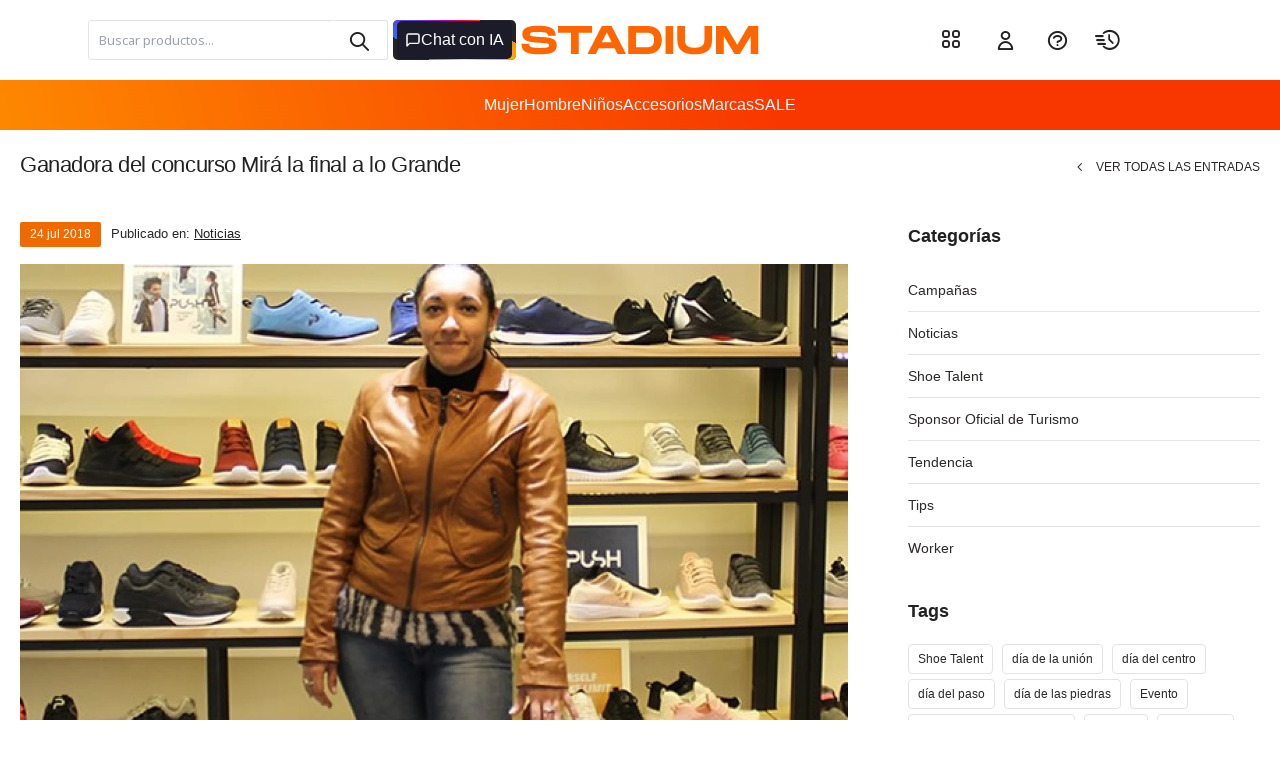

--- FILE ---
content_type: text/html; charset=utf-8
request_url: https://www.stadium.com.uy/blog/ganadora-del-concurso-mira-la-final-a-lo-grande-61
body_size: 23149
content:
<!DOCTYPE html> <html lang="es" class="no-js"> <head itemscope itemtype="http://schema.org/WebSite"> <meta charset="utf-8" /> <script> const GOOGLE_MAPS_CHANNEL_ID = '33'; </script> <link rel='preconnect' href='https://f.fcdn.app' /> <link rel='preconnect' href='https://fonts.googleapis.com' /> <link rel='preconnect' href='https://www.facebook.com' /> <link rel='preconnect' href='https://www.google-analytics.com' /> <link rel="dns-prefetch" href="https://cdnjs.cloudflare.com" /> <title itemprop='name'>Ganadora del concurso Mirá la final a lo Grande — Stadium</title> <meta name="description" content="María Teresa Lago, clienta de la sucursal de Pando es la flamante ganadora del sorteo del SMART TV." /> <meta name="keywords" content="" /> <link itemprop="url" rel="canonical" href="https://www.stadium.com.uy/blog/ganadora-del-concurso-mira-la-final-a-lo-grande-61" /> <meta property="og:title" content="Ganadora del concurso Mirá la final a lo Grande — Stadium" /><meta property="og:description" content="María Teresa Lago, clienta de la sucursal de Pando es la flamante ganadora del sorteo del SMART TV." /><meta property="og:type" content="article" /><meta property="og:image" content="https://f.fcdn.app/imgs/660bb7/www.stadium.com.uy/std/9b18/webp/blog/1167/300x300/ganadora2.jpg"/><meta property="og:url" content="https://www.stadium.com.uy/blog/ganadora-del-concurso-mira-la-final-a-lo-grande-61" /><meta property="og:site_name" content="Stadium" /> <meta name='twitter:description' content='María Teresa Lago, clienta de la sucursal de Pando es la flamante ganadora del sorteo del SMART TV.' /> <meta name='twitter:image' content='https://f.fcdn.app/imgs/660bb7/www.stadium.com.uy/std/9b18/webp/blog/1167/300x300/ganadora2.jpg' /> <meta name='twitter:url' content='https://www.stadium.com.uy/blog/ganadora-del-concurso-mira-la-final-a-lo-grande-61' /> <meta name='twitter:card' content='summary' /> <meta name='twitter:title' content='Ganadora del concurso Mirá la final a lo Grande — Stadium' /> <script>document.getElementsByTagName('html')[0].setAttribute('class', 'js ' + ('ontouchstart' in window || navigator.msMaxTouchPoints ? 'is-touch' : 'no-touch'));</script> <script> var FN_TC = { M1 : 38.75, M2 : 1 }; </script> <script>window.dataLayer = window.dataLayer || [];var _tmData = {"fbPixel":"","hotJar":"","zopimId":"","app":"web"};</script> <script>(function(w,d,s,l,i){w[l]=w[l]||[];w[l].push({'gtm.start': new Date().getTime(),event:'gtm.js'});var f=d.getElementsByTagName(s)[0], j=d.createElement(s),dl=l!='dataLayer'?'&l='+l:'';j.setAttribute('defer', 'defer');j.src= 'https://www.googletagmanager.com/gtm.js?id='+i+dl;f.parentNode.insertBefore(j,f); })(window,document,'script','dataLayer','GTM-T7B73PV');</script> <meta id='viewportMetaTag' name="viewport" content="width=device-width, initial-scale=1.0, maximum-scale=1,user-scalable=no"> <link rel="shortcut icon" href="https://f.fcdn.app/assets/commerce/www.stadium.com.uy/9ec2_ae71/public/web/favicon.ico" /> <link rel="apple-itouch-icon" href="https://f.fcdn.app/assets/commerce/www.stadium.com.uy/a2b1_c6ae/public/web/favicon.png" /> <link rel="preconnect" href="https://fonts.googleapis.com"> <link rel="preconnect" href="https://fonts.gstatic.com" crossorigin> <link href="https://fonts.googleapis.com/css2?family=Noto+Sans:wght@300;400;500;600;700&display=swap" rel="stylesheet"> <link href="https://fonts.googleapis.com/css2?family=Material+Symbols+Outlined" rel="stylesheet" />  <script async id="__cn_generic_script__d3b89f4b-c498-45aa-ba23-997b919701a6"> !function (t) { function e() { if (!t.querySelector("#__cn_client_script_d3b89f4b-c498-45aa-ba23-997b919701a6")) { var e = t.createElement("script"); e.setAttribute("src", "https://cdn.connectif.cloud/am1/client-script/d3b89f4b-c498-45aa-ba23-997b919701a6"), t.body.appendChild(e) } } "complete" === t.readyState || "interactive" === t.readyState ? e() : t.addEventListener("DOMContentLoaded", e) }(document); </script>  <script> !function (w, d, t) { w.TiktokAnalyticsObject=t;var ttq=w[t]=w[t]||[];ttq.methods=["page","track","identify","instances","debug","on","off","once","ready","alias","group","enableCookie","disableCookie"],ttq.setAndDefer=function(t,e){t[e]=function(){t.push([e].concat(Array.prototype.slice.call(arguments,0)))}};for(var i=0;i<ttq.methods.length;i++)ttq.setAndDefer(ttq,ttq.methods[i]);ttq.instance=function(t){for(var e=ttq._i[t]||[],n=0;n<ttq.methods.length;n++ )ttq.setAndDefer(e,ttq.methods[n]);return e},ttq.load=function(e,n){var i="https://analytics.tiktok.com/i18n/pixel/events.js";ttq._i=ttq._i||{},ttq._i[e]=[],ttq._i[e]._u=i,ttq._t=ttq._t||{},ttq._t[e]=+new Date,ttq._o=ttq._o||{},ttq._o[e]=n||{};n=document.createElement("script");n.type="text/javascript",n.async=!0,n.src=i+"?sdkid="+e+"&lib="+t;e=document.getElementsByTagName("script")[0];e.parentNode.insertBefore(n,e)}; ttq.load('CDG132RC77UEKJIGU3J0'); ttq.page(); }(window, document, 'ttq'); </script> <link href="https://f.fcdn.app/assets/commerce/www.stadium.com.uy/0000_8d1b/s.51426139711503194231813852337432.css" rel="stylesheet"/> <script src="https://f.fcdn.app/assets/commerce/www.stadium.com.uy/0000_8d1b/s.95231313515133966652048291464684.js"></script> <!--[if lt IE 9]> <script type="text/javascript" src="https://cdnjs.cloudflare.com/ajax/libs/html5shiv/3.7.3/html5shiv.js"></script> <![endif]--> <link rel="manifest" href="https://f.fcdn.app/assets/manifest.json" /> </head> <body id='pgBlogDetalle' class='headerMenuFullWidth footer2 headerSubMenuFullWidth buscadorSearchField compraSlide compraLeft filtrosFixed fichaMobileFixedActions md-grid layout01'> <noscript><iframe src="https://www.googletagmanager.com/ns.html?id=GTM-T7B73PV" height="0" width="0" style="display:none;visibility:hidden"></iframe></noscript> <a href="/" class="icono-home" id="icono--home--catalogo"></a> <div class="botonesFixedHome" id="botonesFixedHome" data-fn="controlNavegacionMenu fnHeaderAlt"> <div class="toolsItem frmBusqueda" data-version='1'> <button type="button" class="btnItem btnMostrarBuscador"> <span class="ico"></span> <span class="txt"></span> </button> <form action="/productos"> <div class="cnt"> <span class="btnCerrar"> <span class="ico"></span> <span class="txt"></span> </span> <label class="lbl"> <b>Buscar productos</b> <input maxlength="48" required="" autocomplete="off" type="search" name="q" placeholder="Buscar productos..." /> </label> <button class="btnBuscar" type="submit"> <span class="ico"></span> <span class="txt"></span> </button> </div> </form> </div> <div class="info_rapido" data-fn="localidadesCustom"></div> <a id="feed--btn" href="/social"><div class="blogButtonFixed"><span class="text-feed">Feed</span></div></a> <a id="btnMainMenuMobile" href="javascript:mainMenuMobile.show();"> <svg width="100" height="100" viewBox="0 0 100 100"> <path class="line line1" d="M 20,29.000046 H 80.000231 C 80.000231,29.000046 94.498839,28.817352 94.532987,66.711331 94.543142,77.980673 90.966081,81.670246 85.259173,81.668997 79.552261,81.667751 75.000211,74.999942 75.000211,74.999942 L 25.000021,25.000058" /> <path class="line line2" d="M 20,50 H 80" /> <path class="line line3" d="M 20,70.999954 H 80.000231 C 80.000231,70.999954 94.498839,71.182648 94.532987,33.288669 94.543142,22.019327 90.966081,18.329754 85.259173,18.331003 79.552261,18.332249 75.000211,25.000058 75.000211,25.000058 L 25.000021,74.999942" /> </svg> <span class="text-menu">Menú</span> </a> <div id="logo-alt"> <a href="/"> <img src="https://f.fcdn.app/assets/commerce/www.stadium.com.uy/af62_513d/public/web/img/logo.svg" alt="Stadium" /> </a> </div> <input type="checkbox" id="checkFixedAcciones"> <div class="accionesFixed"> <div class="toolsItem accesoMiCuentaCnt" data-logged="off" data-version='1'> <a href="/mi-cuenta" class="btnItem btnMiCuenta"> <span class="ico"></span> <span class="txt"></span> <span class="usuario"> <span class="nombre"></span> <span class="apellido"></span> </span> </a> <div class="miCuentaMenu"> <ul class="lst"> <li class="it datos"><a href='/mi-cuenta/mis-datos' class="tit" >Mis datos</a></li> <li class="it direcciones"><a href='/mi-cuenta/direcciones' class="tit" >Mis direcciones</a></li> <li class="it compras"><a href='/mi-cuenta/compras' class="tit" >Mis compras</a></li> <li class="it wishlist"><a href='/mi-cuenta/wish-list' class="tit" >Wish List</a></li> <li class="it factura"><a href="" class="tit">e-factura</a></li> <li class="it itSalir"><a href='/salir' class="tit" >Salir</a></li> </ul> </div> </div> <div id="contactoFichaContainer"> <a href="https://wa.me/59893620020" class="wpp enlace" target="_blank">WhatsApp</a> <div id="centro-ayuda-ficha-menu" class="chatbot enlace centro-ayuda-ficha">Chatbot</div> <a href="tel:23080742" class="llamada enlace">Llamada</a> </div> <script> $(document).ready(function() { window.uSizy.init(); if(zE !== undefined){ let centroayuda = document.querySelector("#centro-ayuda-ficha-menu"); let active = false; if (centroayuda){ centroayuda.addEventListener('click', function (evento){ evento.stopPropagation(); if (active) { zE('messenger', 'close'); } else { zE('messenger', 'open'); } active = !active; }); } } }); </script> <div id="mainMenuCuenta" data-fn="animacion-menu-cuenta"> <div class="cnt"> <ul class="lst menu submenu-desactivado"> <div class="btn-volver">Volver</div> <li class="it principal-mobile preguntas"> <a class="tit" href="/preguntas-frecuentes">Preguntas frecuentes</a> </li> <li class="it principal-mobile inicio"> <a class="tit" href="https://www.stadium.com.uy/">Inicio</a> </li> <li class="it principal-mobile catalogo"> <a class="tit" href="https://www.stadium.com.uy/productos">Catálogo</a> </li> <li class="it principal-mobile envios"> <a class="tit" href="https://www.stadium.com.uy/envios-devoluciones">Envíos y devoluciones</a> </li> <li class="it principal-mobile terminos"> <a class="tit" href="https://www.stadium.com.uy/terminos-condiciones">Términos y condiciones</a> </li> <li class="it principal-mobile privacidad"> <a class="tit" href="https://www.stadium.com.uy/privacidad">Política de privacidad</a> </li> <li class="it principal-mobile nosotros"> <a class="tit" href="https://www.stadium.com.uy/empresa">Quienes somos</a> </li> <li class="it principal-mobile trabajo"> <a class="tit" href="https://www.stadium.com.uy/trabaja-con-nosotros">Trabaja con nosotros</a> </li> <li class="it principal-mobile comprar"> <a class="tit" href="https://www.stadium.com.uy/como-comprar">Cómo comprar</a> </li> <li class="it principal-mobile promociones"> <a class="tit" href="https://www.stadium.com.uy/productos?sale=1">Promociones vigentes</a> </li> <li class="it principal-mobile contacto"> <a class="tit" href="javascript:;">Contacto</a> <div class="subMenu"> <div class="cnt"> <ul class="lst"> <li class="it item-menu preguntas"><a class="tit" href="/preguntas-frecuentes">Preguntas frecuentes</a> </li> <li class="it item-menu sucursales"><a class="tit" href="https://www.stadium.com.uy/sucursales">Sucursales</a> </li> </ul> </div> </div> </li> </ul> </div> </div> </div> <div class="bnt-compra"></div> </div> <section id="loading"> <div class="loader-cnt"> <object class="loader-desktop"> <embed src="https://f.fcdn.app/assets/commerce/www.stadium.com.uy/aab3_536a/public/web/img/logo-loader.svg" width="250" height="30"> </object> <img class="loader-mobile" src="https://f.fcdn.app/assets/commerce/www.stadium.com.uy/6ac2_16ae/public/web/img/loader-mobile.svg" width="200" height="30"> </div> </section> <script> $(document).ready(function() { function setCookie(name, value, hours) { if (getCookie(name) === null) { let expires = ""; if (hours) { let date = new Date(); date.setTime(date.getTime() + (hours * 60 * 60 * 1000)); expires = "; expires=" + date.toUTCString(); } document.cookie = name + "=" + (value || "") + expires + "; path=/"; }else if(getCookie(name) && getCookie(name) > 0){ let expires = ""; let actualCount = getCookie(name); if(actualCount > 0){ actualCount = actualCount - 1; }else{ actualCount = 0; } if (hours) { let date = new Date(); date.setTime(date.getTime() + (hours * 60 * 60 * 1000)); expires = "; expires=" + date.toUTCString(); } document.cookie = name + "=" + (actualCount || "") + expires + "; path=/"; } } function getCookie(name) { let nameEQ = name + "="; let ca = document.cookie.split(';'); for (let i = 0; i < ca.length; i++) { let c = ca[i]; while (c.charAt(0) == ' ') c = c.substring(1, c.length); if (c.indexOf(nameEQ) == 0) return c.substring(nameEQ.length, c.length); } return null; } setCookie("preload", 2, 12); if(zE !== undefined){ let centroayuda = document.querySelector("#mainMenuCuenta .cnt .menu .principal-mobile"); let a = document.querySelector("#mainMenuCuenta .cnt .menu .principal-mobile a"); a.href = "javascript:;"; let active = false; centroayuda.addEventListener('click', function (evento){ evento.stopPropagation(); if (active) { zE('messenger', 'close'); } else { zE('messenger', 'open'); } active = !active; setTimeout( param =>{ let checkbox = document.querySelector("#checkFixedAcciones"); if(checkbox.checked){ checkbox.checked = false; } }, 1000); }); } }); </script> <script> (function (d, s, id) { var js, fjs = d.getElementsByTagName(s)[0]; if (d.getElementById(id)) return; js = d.createElement(s); js.id = id; js.setAttribute('defer', 'defer'); /* */ js.src = 'https://connect.facebook.net/es_LA/sdk/xfbml.js#xfbml=1&version=v3.0&autoLogAppEvents=1'; /* */ fjs.parentNode.insertBefore(js, fjs); }(document, 'script', 'facebook-jssdk')); </script> <script> window.fbAsyncInit = function () { FB.init({ appId: '288285153058494', autoLogAppEvents: true, xfbml: true, version: 'v3.0' }); }; var FBLogin = new (function () { var $frmLogin = null; var reRequest = false; var setMensajeError = function (msj) { var $frm = getFrmLogin(); if ($frm != null) { var $divMsj = $('.msg.err:first', $frm); if ($divMsj.length == 0) { $divMsj = $('<div class="msg err"><p></p></div>'); $divMsj.insertBefore($('.fld-grp:first', $frm)); } $('p:first', $divMsj).text(msj); } }; var getFrmLogin = function () { if ($frmLogin == null) { $frmLogin = $('#frmLogin'); if ($frmLogin.length == 0) { $frmLogin = null; } } return $frmLogin; }; var login = function () { var opt = { scope: 'public_profile,email' }; if (reRequest === true) { opt.auth_type = 'rerequest'; } FB.login(function (response) { if (response.status === 'connected') { $.ajax({ url: 'https://www.stadium.com.uy/ajax?service=login-fb', data: { tk: response.authResponse.accessToken }, dataType: 'json', success: function (json) { if (json.logged == true) { location.href = location.href.replace(/#.*/, ''); } else if (json.scope != undefined) { setMensajeError(json.msj); if (reRequest == false) { reRequest = true; login(); } } } }); } }, opt); }; this.login = function () { login(); }; $(function () { $('body:first').on('click', '.btnLoginFacebook', function (e) { e.preventDefault(); try { FBLogin.login(); } catch (e) { } }); }); })(); </script> <div id="pre"> <div id="wrapper"> <header id="header" role="banner"> <div class="cnt"> <div id="marcasDestacadas"> <div id="sliderMarcasSubmenu" data-fn="fnSwiperMarcasSubmenu" class="nav" data-breakpoints-slides='[2,6,9]' data-breakpoints-spacing='[10,10,10]' data-autoplay='true'> <ul class="lst lstMarcas lstLogosMarcasDestacadas"><li class="it"><a href="https://www.stadium.com.uy/productos?marca=adidas"><img loading='lazy' src='//f.fcdn.app/imgs/3f0e26/www.stadium.com.uy/std/17cf/original/marcas/adidas/0x0/adidas' alt='Adidas' /><span class=nom>Adidas</span></a></li> <li class="it"><a href="https://www.stadium.com.uy/productos?marca=converse"><img loading='lazy' src='//f.fcdn.app/imgs/a32c86/www.stadium.com.uy/std/18e3/original/marcas/converse/0x0/converse' alt='Converse' /><span class=nom>Converse</span></a></li> <li class="it"><a href="https://www.stadium.com.uy/productos?marca=merrell"><img loading='lazy' src='//f.fcdn.app/imgs/f62cb7/www.stadium.com.uy/std/3129/original/marcas/merrell/0x0/merrell' alt='Merrell' /><span class=nom>Merrell</span></a></li> <li class="it"><a href="https://www.stadium.com.uy/productos?marca=miss-carol"><img loading='lazy' src='//f.fcdn.app/imgs/5d2632/www.stadium.com.uy/std/4772/original/marcas/miss-carol/0x0/miss-carol' alt='Miss Carol' /><span class=nom>Miss Carol</span></a></li> <li class="it"><a href="https://www.stadium.com.uy/productos?marca=new-balance"><img loading='lazy' src='//f.fcdn.app/imgs/051447/www.stadium.com.uy/std/dbdd/original/marcas/new-balance/0x0/new-balance' alt='New Balance' /><span class=nom>New Balance</span></a></li> <li class="it"><a href="https://www.stadium.com.uy/productos?marca=puma"><img loading='lazy' src='//f.fcdn.app/imgs/ab0240/www.stadium.com.uy/std/dfcb/original/marcas/puma/0x0/puma' alt='Puma' /><span class=nom>Puma</span></a></li> <li class="it"><a href="https://www.stadium.com.uy/productos?marca=topper"><img loading='lazy' src='//f.fcdn.app/imgs/584966/www.stadium.com.uy/std/1a39/original/marcas/topper/0x0/topper' alt='Topper' /><span class=nom>Topper</span></a></li> <li class="it"><a href="https://www.stadium.com.uy/productos?marca=umbro"><img loading='lazy' src='//f.fcdn.app/imgs/e35a48/www.stadium.com.uy/std/928a/original/marcas/umbro/0x0/umbro' alt='Umbro' /><span class=nom>Umbro</span></a></li> <li class="it"><a href="https://www.stadium.com.uy/productos?marca=vans"><img loading='lazy' src='//f.fcdn.app/imgs/aed401/www.stadium.com.uy/std/7002/original/marcas/vans/0x0/vans' alt='VANS' /><span class=nom>VANS</span></a></li> </ul> </div> </div> <div id="grupoHombre"> <div class="blkProductos blkProductos" data-fn='fnBlkLstProductos'> <div class="hdr"> <h2 class="tit">Destacado Menú Hombre</h2> </div> <div class="cnt"> <div class='articleList aListProductos ' data-tot='2' data-totAbs='0' data-cargarVariantes='0'><div class='it rebajado sale grp6 grp112 grp180 grp281 grp283 grp400 grp442 grp621 grp655 grp656 grp658 grp660 grp661 grp662 grp663 grp664 grp665 grp666 grp667 grp668 grp669 grp671 grp672 grp673 grp674 grp676 grp677 grp678 grp679 grp680 grp685 grp686 grp687 grp688 grp735 grp737 grp742 grp749 grp750' data-disp='1' data-codProd='012.45741' data-codVar='0006' data-im='//f.fcdn.app/imgs/0d1c63/www.stadium.com.uy/std/57c6/webp/catalogo/012.457410006/60x60/sandalias-de-hombre-havaianas-top-logomania-azul.jpg'><div class='cnt'><div class="cnt-wishlist" data-fn="animacion-wishlist"><span class="btnWishlist" data-fn="fnEditWishList" data-cod-producto="012.45741" data-cod-variante="0006"></span></div> <div data-fn="cocardaInteractiva"> <div class="cocardas"><div class="dfl"><div class="ico sale"><img loading="lazy" src="https://f.fcdn.app/assets/commerce/www.stadium.com.uy/4109_f915/public/web/img/iconos/sale.svg" alt="Sale" /><span class="por fn-hidden"><span class=int>10</span><span class=dec>10</span></span></div></div></div> </div> <a class="img" href="https://www.stadium.com.uy/productos/sandalias-de-hombre-havaianas-top-logomania-azul_012.45741_0006" title="Sandalias de Hombre Havaianas TOP Logomania - Azul"> <img loading='lazy' src='//f.fcdn.app/imgs/435aa8/www.stadium.com.uy/std/57c6/webp/catalogo/012.457410006/640_640/sandalias-de-hombre-havaianas-top-logomania-azul.jpg' alt='Sandalias de Hombre Havaianas TOP Logomania Azul' width='640' height='640' /> <span data-fn="fnLoadImg" data-src="//f.fcdn.app/imgs/341206/www.stadium.com.uy/std/52e8/webp/catalogo/012.457410006_1/640_640/sandalias-de-hombre-havaianas-top-logomania-azul.jpg" data-alt="" data-w="640" data-h="640"></span> </a> <div class="info"> <a class="tit" href="https://www.stadium.com.uy/productos/sandalias-de-hombre-havaianas-top-logomania-azul_012.45741_0006" title="Sandalias de Hombre Havaianas TOP Logomania - Azul"><h3>Sandalias de Hombre Havaianas TOP Logomania - Azul</h3></a> <div class="d-flex-precio"> <div class="infoEnvios hidden" data-fn='cargarEtiquetaEnvios'></div> <div class="depositos hidden"><span class="aliasDeposito">ciudad-de-la-costa</span><span class="aliasDeposito">florida</span><span class="aliasDeposito">las-piedras</span><span class="aliasDeposito">maldonado-y-punta-del-este</span><span class="aliasDeposito">mercedes</span><span class="aliasDeposito">minas</span><span class="aliasDeposito">montevideo</span><span class="aliasDeposito">pando</span><span class="aliasDeposito">salto</span><span class="aliasDeposito">san-jose</span><span class="aliasDeposito">tacuarembo</span></div><div class="precios"> <strong class="precio venta"><span class="sim">$</span> <span class="monto">890</span></strong> <del class="precio lista"><span class="sim">$</span> <span class="monto">990</span></del> <span class="porcRebaja"><span class="aux"><span class=int>10</span><span class=dec>10</span></span></span></div> <div class="resaltado"> <div class="depositos hidden"><span class="aliasDeposito">ciudad-de-la-costa</span><span class="aliasDeposito">florida</span><span class="aliasDeposito">las-piedras</span><span class="aliasDeposito">maldonado-y-punta-del-este</span><span class="aliasDeposito">mercedes</span><span class="aliasDeposito">minas</span><span class="aliasDeposito">montevideo</span><span class="aliasDeposito">pando</span><span class="aliasDeposito">salto</span><span class="aliasDeposito">san-jose</span><span class="aliasDeposito">tacuarembo</span></div><div class="precios"> <strong class="precio venta"><span class="sim">$</span> <span class="monto">890</span></strong> <del class="precio lista"><span class="sim">$</span> <span class="monto">990</span></del> <span class="porcRebaja"><span class="aux"><span class=int>10</span><span class=dec>10</span></span></span></div> </div> </div> <a class="btn btn01 btnComprar" rel="nofollow" href="https://www.stadium.com.uy/productos/sandalias-de-hombre-havaianas-top-logomania-azul_012.45741_0006"><span></span></a> <div class="variantes"></div> </div><input type="hidden" class="json" style="display:none" value="{&quot;sku&quot;:{&quot;fen&quot;:&quot;1:012.45741:0006:39:1&quot;,&quot;com&quot;:&quot;012.45741000639.0&quot;},&quot;producto&quot;:{&quot;codigo&quot;:&quot;012.45741&quot;,&quot;nombre&quot;:&quot;Sandalias de Hombre Havaianas TOP Logomania&quot;,&quot;categoria&quot;:&quot;Calzado &gt; Sandalias&quot;,&quot;marca&quot;:&quot;Havaianas&quot;},&quot;variante&quot;:{&quot;codigo&quot;:&quot;0006&quot;,&quot;codigoCompleto&quot;:&quot;012.457410006&quot;,&quot;nombre&quot;:&quot;Azul&quot;,&quot;nombreCompleto&quot;:&quot;Sandalias de Hombre Havaianas TOP Logomania - Azul&quot;,&quot;img&quot;:{&quot;u&quot;:&quot;\/\/f.fcdn.app\/imgs\/dc1519\/www.stadium.com.uy\/std\/57c6\/webp\/catalogo\/012.457410006\/1024-1024\/sandalias-de-hombre-havaianas-top-logomania-azul.jpg&quot;},&quot;url&quot;:&quot;https:\/\/www.stadium.com.uy\/productos\/sandalias-de-hombre-havaianas-top-logomania-azul_012.45741_0006&quot;,&quot;tieneStock&quot;:false,&quot;ordenVariante&quot;:&quot;999&quot;},&quot;nomPresentacion&quot;:&quot;39&quot;,&quot;nombre&quot;:&quot;Sandalias de Hombre Havaianas TOP Logomania - Azul&quot;,&quot;nombreCompleto&quot;:&quot;Sandalias de Hombre Havaianas TOP Logomania - Azul Talle 39&quot;,&quot;precioMonto&quot;:890,&quot;moneda&quot;:{&quot;nom&quot;:&quot;M1&quot;,&quot;nro&quot;:858,&quot;cod&quot;:&quot;UYU&quot;,&quot;sim&quot;:&quot;$&quot;},&quot;sale&quot;:true,&quot;outlet&quot;:false,&quot;nuevo&quot;:false}" /></div></div><div class='it rebajado sale grp6 grp112 grp180 grp281 grp283 grp400 grp442 grp654 grp656 grp658 grp660 grp661 grp662 grp663 grp664 grp665 grp666 grp667 grp668 grp669 grp671 grp672 grp673 grp674 grp676 grp677 grp678 grp679 grp680 grp686 grp687 grp688 grp735 grp737 grp742 grp749 grp750' data-disp='1' data-codProd='012.45741' data-codVar='3144' data-im='//f.fcdn.app/imgs/d6ce78/www.stadium.com.uy/std/213e/webp/catalogo/012.457413144/60x60/sandalias-de-hombre-havaianas-top-logomania-blanco.jpg'><div class='cnt'><div class="cnt-wishlist" data-fn="animacion-wishlist"><span class="btnWishlist" data-fn="fnEditWishList" data-cod-producto="012.45741" data-cod-variante="3144"></span></div> <div data-fn="cocardaInteractiva"> <div class="cocardas"><div class="dfl"><div class="ico sale"><img loading="lazy" src="https://f.fcdn.app/assets/commerce/www.stadium.com.uy/4109_f915/public/web/img/iconos/sale.svg" alt="Sale" /><span class="por fn-hidden"><span class=int>10</span><span class=dec>10</span></span></div></div></div> </div> <a class="img" href="https://www.stadium.com.uy/productos/sandalias-de-hombre-havaianas-top-logomania-blanco_012.45741_3144" title="Sandalias de Hombre Havaianas TOP Logomania - Blanco"> <img loading='lazy' src='//f.fcdn.app/imgs/776e8a/www.stadium.com.uy/std/213e/webp/catalogo/012.457413144/640_640/sandalias-de-hombre-havaianas-top-logomania-blanco.jpg' alt='Sandalias de Hombre Havaianas TOP Logomania Blanco' width='640' height='640' /> <span data-fn="fnLoadImg" data-src="//f.fcdn.app/imgs/67f3ba/www.stadium.com.uy/std/9621/webp/catalogo/012.457413144_1/640_640/sandalias-de-hombre-havaianas-top-logomania-blanco.jpg" data-alt="" data-w="640" data-h="640"></span> </a> <div class="info"> <a class="tit" href="https://www.stadium.com.uy/productos/sandalias-de-hombre-havaianas-top-logomania-blanco_012.45741_3144" title="Sandalias de Hombre Havaianas TOP Logomania - Blanco"><h3>Sandalias de Hombre Havaianas TOP Logomania - Blanco</h3></a> <div class="d-flex-precio"> <div class="infoEnvios hidden" data-fn='cargarEtiquetaEnvios'></div> <div class="depositos hidden"><span class="aliasDeposito">ciudad-de-la-costa</span><span class="aliasDeposito">las-piedras</span><span class="aliasDeposito">maldonado-y-punta-del-este</span><span class="aliasDeposito">mercedes</span><span class="aliasDeposito">montevideo</span><span class="aliasDeposito">paysandu</span><span class="aliasDeposito">salto</span><span class="aliasDeposito">san-jose</span></div><div class="precios"> <strong class="precio venta"><span class="sim">$</span> <span class="monto">890</span></strong> <del class="precio lista"><span class="sim">$</span> <span class="monto">990</span></del> <span class="porcRebaja"><span class="aux"><span class=int>10</span><span class=dec>10</span></span></span></div> <div class="resaltado"> <div class="depositos hidden"><span class="aliasDeposito">ciudad-de-la-costa</span><span class="aliasDeposito">las-piedras</span><span class="aliasDeposito">maldonado-y-punta-del-este</span><span class="aliasDeposito">mercedes</span><span class="aliasDeposito">montevideo</span><span class="aliasDeposito">paysandu</span><span class="aliasDeposito">salto</span><span class="aliasDeposito">san-jose</span></div><div class="precios"> <strong class="precio venta"><span class="sim">$</span> <span class="monto">890</span></strong> <del class="precio lista"><span class="sim">$</span> <span class="monto">990</span></del> <span class="porcRebaja"><span class="aux"><span class=int>10</span><span class=dec>10</span></span></span></div> </div> </div> <a class="btn btn01 btnComprar" rel="nofollow" href="https://www.stadium.com.uy/productos/sandalias-de-hombre-havaianas-top-logomania-blanco_012.45741_3144"><span></span></a> <div class="variantes"></div> </div><input type="hidden" class="json" style="display:none" value="{&quot;sku&quot;:{&quot;fen&quot;:&quot;1:012.45741:3144:39:1&quot;,&quot;com&quot;:&quot;012.45741314439.0&quot;},&quot;producto&quot;:{&quot;codigo&quot;:&quot;012.45741&quot;,&quot;nombre&quot;:&quot;Sandalias de Hombre Havaianas TOP Logomania&quot;,&quot;categoria&quot;:&quot;Calzado &gt; Sandalias&quot;,&quot;marca&quot;:&quot;Havaianas&quot;},&quot;variante&quot;:{&quot;codigo&quot;:&quot;3144&quot;,&quot;codigoCompleto&quot;:&quot;012.457413144&quot;,&quot;nombre&quot;:&quot;Blanco&quot;,&quot;nombreCompleto&quot;:&quot;Sandalias de Hombre Havaianas TOP Logomania - Blanco&quot;,&quot;img&quot;:{&quot;u&quot;:&quot;\/\/f.fcdn.app\/imgs\/7b2116\/www.stadium.com.uy\/std\/213e\/webp\/catalogo\/012.457413144\/1024-1024\/sandalias-de-hombre-havaianas-top-logomania-blanco.jpg&quot;},&quot;url&quot;:&quot;https:\/\/www.stadium.com.uy\/productos\/sandalias-de-hombre-havaianas-top-logomania-blanco_012.45741_3144&quot;,&quot;tieneStock&quot;:false,&quot;ordenVariante&quot;:&quot;999&quot;},&quot;nomPresentacion&quot;:&quot;39&quot;,&quot;nombre&quot;:&quot;Sandalias de Hombre Havaianas TOP Logomania - Blanco&quot;,&quot;nombreCompleto&quot;:&quot;Sandalias de Hombre Havaianas TOP Logomania - Blanco Talle 39&quot;,&quot;precioMonto&quot;:890,&quot;moneda&quot;:{&quot;nom&quot;:&quot;M1&quot;,&quot;nro&quot;:858,&quot;cod&quot;:&quot;UYU&quot;,&quot;sim&quot;:&quot;$&quot;},&quot;sale&quot;:true,&quot;outlet&quot;:false,&quot;nuevo&quot;:false}" /></div></div></div> </div> </div></div> <div id="grupoDama"> <div class="blkProductos blkProductos" data-fn='fnBlkLstProductos'> <div class="hdr"> <h2 class="tit">Destacado Menú Dama</h2> </div> <div class="cnt"> <div class='articleList aListProductos ' data-tot='2' data-totAbs='0' data-cargarVariantes='0'><div class='it rebajado sale grp5 grp112 grp180 grp263 grp281 grp283 grp400 grp442 grp537 grp576 grp581 grp620 grp656 grp658 grp660 grp661 grp662 grp663 grp664 grp665 grp666 grp667 grp668 grp669 grp671 grp674 grp676 grp677 grp678 grp686 grp687 grp688 grp695 grp734 grp737 grp739 grp743 grp746 grp749 grp750 grp754 grp759' data-disp='1' data-codProd='146.26149' data-codVar='1000' data-im='//f.fcdn.app/imgs/335fde/www.stadium.com.uy/std/7671/webp/catalogo/146.261491000/60x60/sandalias-de-mujer-miss-carol-gumy-negro.jpg'><div class='cnt'><div class="cnt-wishlist" data-fn="animacion-wishlist"><span class="btnWishlist" data-fn="fnEditWishList" data-cod-producto="146.26149" data-cod-variante="1000"></span></div> <div data-fn="cocardaInteractiva"> <div class="cocardas"><div class="dfl"><div class="ico sale"><img loading="lazy" src="https://f.fcdn.app/assets/commerce/www.stadium.com.uy/4109_f915/public/web/img/iconos/sale.svg" alt="Sale" /><span class="por fn-hidden"><span class=int>49</span><span class=dec>49</span></span></div></div><div class="ctm"><div class="ico grupo grupo739"><img loading='lazy' src='//f.fcdn.app/imgs/a82701/www.stadium.com.uy/std/5481/webp/grupoproductos/6188/100-100/stadium-preciosdelocos-cocarda-v.svg' alt='Precios de Locos' /></div><div class="ico grupo grupo759"><img loading='lazy' src='//f.fcdn.app/imgs/3ef7fa/www.stadium.com.uy/std/65c6/webp/grupoproductos/5931/100-100/miss.svg' alt='Temporada SS26' /></div></div></div> </div> <a class="img" href="https://www.stadium.com.uy/productos/sandalias-de-mujer-miss-carol-gumy-negro_146.26149_1000" title="Sandalias de Mujer Miss Carol GUMY - Negro"> <img loading='lazy' src='//f.fcdn.app/imgs/44e942/www.stadium.com.uy/std/7671/webp/catalogo/146.261491000/640_640/sandalias-de-mujer-miss-carol-gumy-negro.jpg' alt='Sandalias de Mujer Miss Carol GUMY Negro' width='640' height='640' /> <span data-fn="fnLoadImg" data-src="//f.fcdn.app/imgs/d6077b/www.stadium.com.uy/std/4da4/webp/catalogo/146.261491000_1/640_640/sandalias-de-mujer-miss-carol-gumy-negro.jpg" data-alt="" data-w="640" data-h="640"></span> </a> <div class="info"> <a class="tit" href="https://www.stadium.com.uy/productos/sandalias-de-mujer-miss-carol-gumy-negro_146.26149_1000" title="Sandalias de Mujer Miss Carol GUMY - Negro"><h3>Sandalias de Mujer Miss Carol GUMY - Negro</h3></a> <div class="d-flex-precio"> <div class="infoEnvios hidden" data-fn='cargarEtiquetaEnvios'></div> <div class="depositos hidden"><span class="aliasDeposito">ciudad-de-la-costa</span><span class="aliasDeposito">maldonado-y-punta-del-este</span><span class="aliasDeposito">mercedes</span><span class="aliasDeposito">montevideo</span><span class="aliasDeposito">tacuarembo</span></div><div class="precios"> <strong class="precio venta"><span class="sim">$</span> <span class="monto">500</span></strong> <del class="precio lista"><span class="sim">$</span> <span class="monto">990</span></del> <span class="porcRebaja"><span class="aux"><span class=int>49</span><span class=dec>49</span></span></span></div> <div class="resaltado"> <div class="depositos hidden"><span class="aliasDeposito">ciudad-de-la-costa</span><span class="aliasDeposito">maldonado-y-punta-del-este</span><span class="aliasDeposito">mercedes</span><span class="aliasDeposito">montevideo</span><span class="aliasDeposito">tacuarembo</span></div><div class="precios"> <strong class="precio venta"><span class="sim">$</span> <span class="monto">500</span></strong> <del class="precio lista"><span class="sim">$</span> <span class="monto">990</span></del> <span class="porcRebaja"><span class="aux"><span class=int>49</span><span class=dec>49</span></span></span></div> </div> </div> <a class="btn btn01 btnComprar" rel="nofollow" href="https://www.stadium.com.uy/productos/sandalias-de-mujer-miss-carol-gumy-negro_146.26149_1000"><span></span></a> <div class="variantes"></div> </div><input type="hidden" class="json" style="display:none" value="{&quot;sku&quot;:{&quot;fen&quot;:&quot;1:146.26149:1000:36:1&quot;,&quot;com&quot;:&quot;146.26149100036.0&quot;},&quot;producto&quot;:{&quot;codigo&quot;:&quot;146.26149&quot;,&quot;nombre&quot;:&quot;Sandalias de Mujer Miss Carol GUMY&quot;,&quot;categoria&quot;:&quot;Calzado &gt; Sandalias&quot;,&quot;marca&quot;:&quot;Miss Carol&quot;},&quot;variante&quot;:{&quot;codigo&quot;:&quot;1000&quot;,&quot;codigoCompleto&quot;:&quot;146.261491000&quot;,&quot;nombre&quot;:&quot;Negro&quot;,&quot;nombreCompleto&quot;:&quot;Sandalias de Mujer Miss Carol GUMY - Negro&quot;,&quot;img&quot;:{&quot;u&quot;:&quot;\/\/f.fcdn.app\/imgs\/bbbd19\/www.stadium.com.uy\/std\/7671\/webp\/catalogo\/146.261491000\/1024-1024\/sandalias-de-mujer-miss-carol-gumy-negro.jpg&quot;},&quot;url&quot;:&quot;https:\/\/www.stadium.com.uy\/productos\/sandalias-de-mujer-miss-carol-gumy-negro_146.26149_1000&quot;,&quot;tieneStock&quot;:false,&quot;ordenVariante&quot;:&quot;999&quot;},&quot;nomPresentacion&quot;:&quot;36&quot;,&quot;nombre&quot;:&quot;Sandalias de Mujer Miss Carol GUMY - Negro&quot;,&quot;nombreCompleto&quot;:&quot;Sandalias de Mujer Miss Carol GUMY - Negro Talle 36&quot;,&quot;precioMonto&quot;:500,&quot;moneda&quot;:{&quot;nom&quot;:&quot;M1&quot;,&quot;nro&quot;:858,&quot;cod&quot;:&quot;UYU&quot;,&quot;sim&quot;:&quot;$&quot;},&quot;sale&quot;:true,&quot;outlet&quot;:false,&quot;nuevo&quot;:false}" /></div></div><div class='it rebajado sale grp5 grp112 grp180 grp263 grp281 grp283 grp400 grp442 grp537 grp576 grp581 grp654 grp655 grp656 grp658 grp660 grp661 grp662 grp663 grp664 grp665 grp666 grp667 grp668 grp669 grp671 grp672 grp673 grp674 grp675 grp676 grp677 grp678 grp679 grp680 grp681 grp685 grp686 grp687 grp688 grp695 grp734 grp737 grp739 grp743 grp746 grp749 grp750 grp754 grp759' data-disp='1' data-codProd='146.26149' data-codVar='3234' data-im='//f.fcdn.app/imgs/60916b/www.stadium.com.uy/std/2a59/webp/catalogo/146.261493234/60x60/sandalias-de-mujer-miss-carol-gumy-lila.jpg'><div class='cnt'><div class="cnt-wishlist" data-fn="animacion-wishlist"><span class="btnWishlist" data-fn="fnEditWishList" data-cod-producto="146.26149" data-cod-variante="3234"></span></div> <div data-fn="cocardaInteractiva"> <div class="cocardas"><div class="dfl"><div class="ico sale"><img loading="lazy" src="https://f.fcdn.app/assets/commerce/www.stadium.com.uy/4109_f915/public/web/img/iconos/sale.svg" alt="Sale" /><span class="por fn-hidden"><span class=int>49</span><span class=dec>49</span></span></div></div><div class="ctm"><div class="ico grupo grupo739"><img loading='lazy' src='//f.fcdn.app/imgs/a82701/www.stadium.com.uy/std/5481/webp/grupoproductos/6188/100-100/stadium-preciosdelocos-cocarda-v.svg' alt='Precios de Locos' /></div><div class="ico grupo grupo759"><img loading='lazy' src='//f.fcdn.app/imgs/3ef7fa/www.stadium.com.uy/std/65c6/webp/grupoproductos/5931/100-100/miss.svg' alt='Temporada SS26' /></div></div></div> </div> <a class="img" href="https://www.stadium.com.uy/productos/sandalias-de-mujer-miss-carol-gumy-lila_146.26149_3234" title="Sandalias de Mujer Miss Carol GUMY - Lila"> <img loading='lazy' src='//f.fcdn.app/imgs/937545/www.stadium.com.uy/std/2a59/webp/catalogo/146.261493234/640_640/sandalias-de-mujer-miss-carol-gumy-lila.jpg' alt='Sandalias de Mujer Miss Carol GUMY Lila' width='640' height='640' /> <span data-fn="fnLoadImg" data-src="//f.fcdn.app/imgs/7b3350/www.stadium.com.uy/std/14d8/webp/catalogo/146.261493234_1/640_640/sandalias-de-mujer-miss-carol-gumy-lila.jpg" data-alt="" data-w="640" data-h="640"></span> </a> <div class="info"> <a class="tit" href="https://www.stadium.com.uy/productos/sandalias-de-mujer-miss-carol-gumy-lila_146.26149_3234" title="Sandalias de Mujer Miss Carol GUMY - Lila"><h3>Sandalias de Mujer Miss Carol GUMY - Lila</h3></a> <div class="d-flex-precio"> <div class="infoEnvios hidden" data-fn='cargarEtiquetaEnvios'></div> <div class="depositos hidden"><span class="aliasDeposito">ciudad-de-la-costa</span><span class="aliasDeposito">colonia-del-sacramento</span><span class="aliasDeposito">florida</span><span class="aliasDeposito">las-piedras</span><span class="aliasDeposito">maldonado-y-punta-del-este</span><span class="aliasDeposito">mercedes</span><span class="aliasDeposito">minas</span><span class="aliasDeposito">montevideo</span><span class="aliasDeposito">pando</span><span class="aliasDeposito">paysandu</span><span class="aliasDeposito">rivera</span><span class="aliasDeposito">salto</span><span class="aliasDeposito">tacuarembo</span></div><div class="precios"> <strong class="precio venta"><span class="sim">$</span> <span class="monto">500</span></strong> <del class="precio lista"><span class="sim">$</span> <span class="monto">990</span></del> <span class="porcRebaja"><span class="aux"><span class=int>49</span><span class=dec>49</span></span></span></div> <div class="resaltado"> <div class="depositos hidden"><span class="aliasDeposito">ciudad-de-la-costa</span><span class="aliasDeposito">colonia-del-sacramento</span><span class="aliasDeposito">florida</span><span class="aliasDeposito">las-piedras</span><span class="aliasDeposito">maldonado-y-punta-del-este</span><span class="aliasDeposito">mercedes</span><span class="aliasDeposito">minas</span><span class="aliasDeposito">montevideo</span><span class="aliasDeposito">pando</span><span class="aliasDeposito">paysandu</span><span class="aliasDeposito">rivera</span><span class="aliasDeposito">salto</span><span class="aliasDeposito">tacuarembo</span></div><div class="precios"> <strong class="precio venta"><span class="sim">$</span> <span class="monto">500</span></strong> <del class="precio lista"><span class="sim">$</span> <span class="monto">990</span></del> <span class="porcRebaja"><span class="aux"><span class=int>49</span><span class=dec>49</span></span></span></div> </div> </div> <a class="btn btn01 btnComprar" rel="nofollow" href="https://www.stadium.com.uy/productos/sandalias-de-mujer-miss-carol-gumy-lila_146.26149_3234"><span></span></a> <div class="variantes"></div> </div><input type="hidden" class="json" style="display:none" value="{&quot;sku&quot;:{&quot;fen&quot;:&quot;1:146.26149:3234:36:1&quot;,&quot;com&quot;:&quot;146.26149323436.0&quot;},&quot;producto&quot;:{&quot;codigo&quot;:&quot;146.26149&quot;,&quot;nombre&quot;:&quot;Sandalias de Mujer Miss Carol GUMY&quot;,&quot;categoria&quot;:&quot;Calzado &gt; Sandalias&quot;,&quot;marca&quot;:&quot;Miss Carol&quot;},&quot;variante&quot;:{&quot;codigo&quot;:&quot;3234&quot;,&quot;codigoCompleto&quot;:&quot;146.261493234&quot;,&quot;nombre&quot;:&quot;Lila&quot;,&quot;nombreCompleto&quot;:&quot;Sandalias de Mujer Miss Carol GUMY - Lila&quot;,&quot;img&quot;:{&quot;u&quot;:&quot;\/\/f.fcdn.app\/imgs\/62ea6c\/www.stadium.com.uy\/std\/2a59\/webp\/catalogo\/146.261493234\/1024-1024\/sandalias-de-mujer-miss-carol-gumy-lila.jpg&quot;},&quot;url&quot;:&quot;https:\/\/www.stadium.com.uy\/productos\/sandalias-de-mujer-miss-carol-gumy-lila_146.26149_3234&quot;,&quot;tieneStock&quot;:false,&quot;ordenVariante&quot;:&quot;999&quot;},&quot;nomPresentacion&quot;:&quot;36&quot;,&quot;nombre&quot;:&quot;Sandalias de Mujer Miss Carol GUMY - Lila&quot;,&quot;nombreCompleto&quot;:&quot;Sandalias de Mujer Miss Carol GUMY - Lila Talle 36&quot;,&quot;precioMonto&quot;:500,&quot;moneda&quot;:{&quot;nom&quot;:&quot;M1&quot;,&quot;nro&quot;:858,&quot;cod&quot;:&quot;UYU&quot;,&quot;sim&quot;:&quot;$&quot;},&quot;sale&quot;:true,&quot;outlet&quot;:false,&quot;nuevo&quot;:false}" /></div></div></div> </div> </div></div> <div id="grupoNino"> <div class="blkProductos blkProductos" data-fn='fnBlkLstProductos'> <div class="hdr"> <h2 class="tit">Destacado Menú Niños</h2> </div> <div class="cnt"> <div class='articleList aListProductos ' data-tot='2' data-totAbs='0' data-cargarVariantes='0'><div class='it rebajado sale grp7 grp63 grp112 grp180 grp281 grp283 grp304 grp400 grp442 grp552 grp654 grp655 grp656 grp658 grp660 grp661 grp662 grp663 grp664 grp665 grp666 grp667 grp668 grp669 grp671 grp672 grp673 grp674 grp675 grp676 grp677 grp678 grp679 grp680 grp681 grp685 grp686 grp687 grp688 grp736 grp737 grp741 grp749 grp750 grp752 grp766' data-disp='1' data-codProd='170.1150903-01' data-codVar='01002' data-im='//f.fcdn.app/imgs/05bef4/www.stadium.com.uy/std/e694/webp/catalogo/170.1150903-0101002/60x60/sandalias-infantiles-tiffosi-bicolor-slides-negro-blanco.jpg'><div class='cnt'><div class="cnt-wishlist" data-fn="animacion-wishlist"><span class="btnWishlist" data-fn="fnEditWishList" data-cod-producto="170.1150903-01" data-cod-variante="01002"></span></div> <div data-fn="cocardaInteractiva"> <div class="cocardas"><div class="dfl"><div class="ico sale"><img loading="lazy" src="https://f.fcdn.app/assets/commerce/www.stadium.com.uy/4109_f915/public/web/img/iconos/sale.svg" alt="Sale" /><span class="por fn-hidden"><span class=int>6</span><span class=dec>28</span></span></div></div></div> </div> <a class="img" href="https://www.stadium.com.uy/productos/sandalias-infantiles-tiffosi-bicolor-slides-negro-blanco_170.1150903-01_01002" title="Sandalias Infantiles TIFFOSI Bicolor Slides - Negro - Blanco"> <img loading='lazy' src='//f.fcdn.app/imgs/97a2a5/www.stadium.com.uy/std/e694/webp/catalogo/170.1150903-0101002/640_640/sandalias-infantiles-tiffosi-bicolor-slides-negro-blanco.jpg' alt='Sandalias Infantiles TIFFOSI Bicolor Slides Negro - Blanco' width='640' height='640' /> <span data-fn="fnLoadImg" data-src="//f.fcdn.app/imgs/04e522/www.stadium.com.uy/std/10b8/webp/catalogo/170.1150903-0101002_1/640_640/sandalias-infantiles-tiffosi-bicolor-slides-negro-blanco.jpg" data-alt="" data-w="640" data-h="640"></span> </a> <div class="info"> <a class="tit" href="https://www.stadium.com.uy/productos/sandalias-infantiles-tiffosi-bicolor-slides-negro-blanco_170.1150903-01_01002" title="Sandalias Infantiles TIFFOSI Bicolor Slides - Negro - Blanco"><h3>Sandalias Infantiles TIFFOSI Bicolor Slides - Negro - Blanco</h3></a> <div class="d-flex-precio"> <div class="infoEnvios hidden" data-fn='cargarEtiquetaEnvios'></div> <div class="depositos hidden"><span class="aliasDeposito">ciudad-de-la-costa</span><span class="aliasDeposito">colonia-del-sacramento</span><span class="aliasDeposito">florida</span><span class="aliasDeposito">las-piedras</span><span class="aliasDeposito">maldonado-y-punta-del-este</span><span class="aliasDeposito">mercedes</span><span class="aliasDeposito">minas</span><span class="aliasDeposito">montevideo</span><span class="aliasDeposito">pando</span><span class="aliasDeposito">paysandu</span><span class="aliasDeposito">rivera</span><span class="aliasDeposito">salto</span><span class="aliasDeposito">san-jose</span><span class="aliasDeposito">tacuarembo</span></div><div class="precios"> <strong class="precio venta"><span class="sim">$</span> <span class="monto">1.490</span></strong> <del class="precio lista"><span class="sim">$</span> <span class="monto">1.590</span></del> <span class="porcRebaja"><span class="aux"><span class=int>6</span><span class=dec>28</span></span></span></div> <div class="resaltado"> <div class="depositos hidden"><span class="aliasDeposito">ciudad-de-la-costa</span><span class="aliasDeposito">colonia-del-sacramento</span><span class="aliasDeposito">florida</span><span class="aliasDeposito">las-piedras</span><span class="aliasDeposito">maldonado-y-punta-del-este</span><span class="aliasDeposito">mercedes</span><span class="aliasDeposito">minas</span><span class="aliasDeposito">montevideo</span><span class="aliasDeposito">pando</span><span class="aliasDeposito">paysandu</span><span class="aliasDeposito">rivera</span><span class="aliasDeposito">salto</span><span class="aliasDeposito">san-jose</span><span class="aliasDeposito">tacuarembo</span></div><div class="precios"> <strong class="precio venta"><span class="sim">$</span> <span class="monto">1.490</span></strong> <del class="precio lista"><span class="sim">$</span> <span class="monto">1.590</span></del> <span class="porcRebaja"><span class="aux"><span class=int>6</span><span class=dec>28</span></span></span></div> </div> </div> <a class="btn btn01 btnComprar" rel="nofollow" href="https://www.stadium.com.uy/productos/sandalias-infantiles-tiffosi-bicolor-slides-negro-blanco_170.1150903-01_01002"><span></span></a> <div class="variantes"></div> </div><input type="hidden" class="json" style="display:none" value="{&quot;sku&quot;:{&quot;fen&quot;:&quot;1:170.1150903-01:01002:32:1&quot;,&quot;com&quot;:&quot;170.1150903-01100232&quot;},&quot;producto&quot;:{&quot;codigo&quot;:&quot;170.1150903-01&quot;,&quot;nombre&quot;:&quot;Sandalias Infantiles TIFFOSI Bicolor Slides&quot;,&quot;categoria&quot;:&quot;Calzado &gt; Sandalias&quot;,&quot;marca&quot;:&quot;Tiffosi&quot;},&quot;variante&quot;:{&quot;codigo&quot;:&quot;01002&quot;,&quot;codigoCompleto&quot;:&quot;170.1150903-0101002&quot;,&quot;nombre&quot;:&quot;Negro - Blanco&quot;,&quot;nombreCompleto&quot;:&quot;Sandalias Infantiles TIFFOSI Bicolor Slides - Negro - Blanco&quot;,&quot;img&quot;:{&quot;u&quot;:&quot;\/\/f.fcdn.app\/imgs\/d906da\/www.stadium.com.uy\/std\/e694\/webp\/catalogo\/170.1150903-0101002\/1024-1024\/sandalias-infantiles-tiffosi-bicolor-slides-negro-blanco.jpg&quot;},&quot;url&quot;:&quot;https:\/\/www.stadium.com.uy\/productos\/sandalias-infantiles-tiffosi-bicolor-slides-negro-blanco_170.1150903-01_01002&quot;,&quot;tieneStock&quot;:false,&quot;ordenVariante&quot;:&quot;999&quot;},&quot;nomPresentacion&quot;:&quot;32&quot;,&quot;nombre&quot;:&quot;Sandalias Infantiles TIFFOSI Bicolor Slides - Negro - Blanco&quot;,&quot;nombreCompleto&quot;:&quot;Sandalias Infantiles TIFFOSI Bicolor Slides - Negro - Blanco Talle 32&quot;,&quot;precioMonto&quot;:1490,&quot;moneda&quot;:{&quot;nom&quot;:&quot;M1&quot;,&quot;nro&quot;:858,&quot;cod&quot;:&quot;UYU&quot;,&quot;sim&quot;:&quot;$&quot;},&quot;sale&quot;:true,&quot;outlet&quot;:false,&quot;nuevo&quot;:false}" /></div></div><div class='it rebajado sale grp7 grp63 grp112 grp180 grp281 grp283 grp304 grp308 grp400 grp442 grp491 grp622 grp654 grp655 grp656 grp658 grp660 grp661 grp662 grp663 grp664 grp665 grp666 grp667 grp668 grp669 grp671 grp672 grp673 grp674 grp675 grp676 grp677 grp678 grp679 grp680 grp681 grp685 grp686 grp687 grp688 grp736 grp737 grp739 grp741 grp749 grp750 grp752 grp760 grp766' data-disp='1' data-codProd='070.26151' data-codVar='1414' data-im='//f.fcdn.app/imgs/b1793f/www.stadium.com.uy/std/2946/webp/catalogo/070.261511414/60x60/sandalias-de-nino-croco-kids-tiny-con-velcro-azul-marino-verde.jpg'><div class='cnt'><div class="cnt-wishlist" data-fn="animacion-wishlist"><span class="btnWishlist" data-fn="fnEditWishList" data-cod-producto="070.26151" data-cod-variante="1414"></span></div> <div data-fn="cocardaInteractiva"> <div class="cocardas"><div class="dfl"><div class="ico sale"><img loading="lazy" src="https://f.fcdn.app/assets/commerce/www.stadium.com.uy/4109_f915/public/web/img/iconos/sale.svg" alt="Sale" /><span class="por fn-hidden"><span class=int>28</span><span class=dec>46</span></span></div></div><div class="ctm"><div class="ico grupo grupo739"><img loading='lazy' src='//f.fcdn.app/imgs/a82701/www.stadium.com.uy/std/5481/webp/grupoproductos/6188/100-100/stadium-preciosdelocos-cocarda-v.svg' alt='Precios de Locos' /></div><div class="ico grupo grupo760"><img loading='lazy' src='//f.fcdn.app/imgs/1e232a/www.stadium.com.uy/std/94a3/webp/grupoproductos/5932/100-100/mini.svg' alt='Summer Memories SS26' /></div></div></div> </div> <a class="img" href="https://www.stadium.com.uy/productos/sandalias-de-nino-croco-kids-tiny-con-velcro-azul-marino-verde_070.26151_1414" title="Sandalias de Niño Croco Kids Tiny Con Velcro - Azul Marino - Verde"> <img loading='lazy' src='//f.fcdn.app/imgs/859e56/www.stadium.com.uy/std/2946/webp/catalogo/070.261511414/640_640/sandalias-de-nino-croco-kids-tiny-con-velcro-azul-marino-verde.jpg' alt='Sandalias de Niño Croco Kids Tiny Con Velcro Azul Marino - Verde' width='640' height='640' /> <span data-fn="fnLoadImg" data-src="//f.fcdn.app/imgs/7d785e/www.stadium.com.uy/std/9558/webp/catalogo/070.261511414_1/640_640/sandalias-de-nino-croco-kids-tiny-con-velcro-azul-marino-verde.jpg" data-alt="" data-w="640" data-h="640"></span> </a> <div class="info"> <a class="tit" href="https://www.stadium.com.uy/productos/sandalias-de-nino-croco-kids-tiny-con-velcro-azul-marino-verde_070.26151_1414" title="Sandalias de Niño Croco Kids Tiny Con Velcro - Azul Marino - Verde"><h3>Sandalias de Niño Croco Kids Tiny Con Velcro - Azul Marino - Verde</h3></a> <div class="d-flex-precio"> <div class="infoEnvios hidden" data-fn='cargarEtiquetaEnvios'></div> <div class="depositos hidden"><span class="aliasDeposito">ciudad-de-la-costa</span><span class="aliasDeposito">colonia-del-sacramento</span><span class="aliasDeposito">florida</span><span class="aliasDeposito">las-piedras</span><span class="aliasDeposito">maldonado-y-punta-del-este</span><span class="aliasDeposito">mercedes</span><span class="aliasDeposito">minas</span><span class="aliasDeposito">montevideo</span><span class="aliasDeposito">pando</span><span class="aliasDeposito">paysandu</span><span class="aliasDeposito">rivera</span><span class="aliasDeposito">salto</span><span class="aliasDeposito">san-jose</span><span class="aliasDeposito">tacuarembo</span></div><div class="precios"> <strong class="precio venta"><span class="sim">$</span> <span class="monto">500</span></strong> <del class="precio lista"><span class="sim">$</span> <span class="monto">699</span></del> <span class="porcRebaja"><span class="aux"><span class=int>28</span><span class=dec>46</span></span></span></div> <div class="resaltado"> <div class="depositos hidden"><span class="aliasDeposito">ciudad-de-la-costa</span><span class="aliasDeposito">colonia-del-sacramento</span><span class="aliasDeposito">florida</span><span class="aliasDeposito">las-piedras</span><span class="aliasDeposito">maldonado-y-punta-del-este</span><span class="aliasDeposito">mercedes</span><span class="aliasDeposito">minas</span><span class="aliasDeposito">montevideo</span><span class="aliasDeposito">pando</span><span class="aliasDeposito">paysandu</span><span class="aliasDeposito">rivera</span><span class="aliasDeposito">salto</span><span class="aliasDeposito">san-jose</span><span class="aliasDeposito">tacuarembo</span></div><div class="precios"> <strong class="precio venta"><span class="sim">$</span> <span class="monto">500</span></strong> <del class="precio lista"><span class="sim">$</span> <span class="monto">699</span></del> <span class="porcRebaja"><span class="aux"><span class=int>28</span><span class=dec>46</span></span></span></div> </div> </div> <a class="btn btn01 btnComprar" rel="nofollow" href="https://www.stadium.com.uy/productos/sandalias-de-nino-croco-kids-tiny-con-velcro-azul-marino-verde_070.26151_1414"><span></span></a> <div class="variantes"></div> </div><input type="hidden" class="json" style="display:none" value="{&quot;sku&quot;:{&quot;fen&quot;:&quot;1:070.26151:1414:22:1&quot;,&quot;com&quot;:&quot;070.26151141422.0&quot;},&quot;producto&quot;:{&quot;codigo&quot;:&quot;070.26151&quot;,&quot;nombre&quot;:&quot;Sandalias de Ni\u00f1o Croco Kids Tiny Con Velcro&quot;,&quot;categoria&quot;:&quot;Calzado &gt; Sandalias&quot;,&quot;marca&quot;:&quot;Croco Kids&quot;},&quot;variante&quot;:{&quot;codigo&quot;:&quot;1414&quot;,&quot;codigoCompleto&quot;:&quot;070.261511414&quot;,&quot;nombre&quot;:&quot;Azul Marino - Verde&quot;,&quot;nombreCompleto&quot;:&quot;Sandalias de Ni\u00f1o Croco Kids Tiny Con Velcro - Azul Marino - Verde&quot;,&quot;img&quot;:{&quot;u&quot;:&quot;\/\/f.fcdn.app\/imgs\/d5b576\/www.stadium.com.uy\/std\/2946\/webp\/catalogo\/070.261511414\/1024-1024\/sandalias-de-nino-croco-kids-tiny-con-velcro-azul-marino-verde.jpg&quot;},&quot;url&quot;:&quot;https:\/\/www.stadium.com.uy\/productos\/sandalias-de-nino-croco-kids-tiny-con-velcro-azul-marino-verde_070.26151_1414&quot;,&quot;tieneStock&quot;:false,&quot;ordenVariante&quot;:&quot;999&quot;},&quot;nomPresentacion&quot;:&quot;22&quot;,&quot;nombre&quot;:&quot;Sandalias de Ni\u00f1o Croco Kids Tiny Con Velcro - Azul Marino - Verde&quot;,&quot;nombreCompleto&quot;:&quot;Sandalias de Ni\u00f1o Croco Kids Tiny Con Velcro - Azul Marino - Verde Talle 22&quot;,&quot;precioMonto&quot;:500,&quot;moneda&quot;:{&quot;nom&quot;:&quot;M1&quot;,&quot;nro&quot;:858,&quot;cod&quot;:&quot;UYU&quot;,&quot;sim&quot;:&quot;$&quot;},&quot;sale&quot;:true,&quot;outlet&quot;:false,&quot;nuevo&quot;:false}" /></div></div></div> </div> </div></div> <div id="grupoAccesorios"> </div> <div id="grupoRopa"> <div class="blkProductos blkProductos" data-fn='fnBlkLstProductos'> <div class="hdr"> <h2 class="tit">Destacado Menú Ropa</h2> </div> <div class="cnt"> <div class='articleList aListProductos ' data-tot='2' data-totAbs='0' data-cargarVariantes='0'><div class='it rebajado sale grp112 grp180 grp279 grp281 grp283 grp400 grp442 grp547 grp655 grp656 grp658 grp660 grp661 grp662 grp663 grp664 grp665 grp666 grp667 grp668 grp672 grp673 grp674 grp676 grp678 grp679 grp680 grp686 grp688 grp735 grp737 grp742 grp749 grp751' data-disp='1' data-codProd='051.93803' data-codVar='0001' data-im='//f.fcdn.app/imgs/e77d53/www.stadium.com.uy/std/9fc7/webp/catalogo/051.938030001/60x60/camiseta-de-hombre-puma-penarol-away-negro.jpg'><div class='cnt'><div class="cnt-wishlist" data-fn="animacion-wishlist"><span class="btnWishlist" data-fn="fnEditWishList" data-cod-producto="051.93803" data-cod-variante="0001"></span></div> <div data-fn="cocardaInteractiva"> <div class="cocardas"><div class="dfl"><div class="ico sale"><img loading="lazy" src="https://f.fcdn.app/assets/commerce/www.stadium.com.uy/4109_f915/public/web/img/iconos/sale.svg" alt="Sale" /><span class="por fn-hidden"><span class=int>23</span><span class=dec>30</span></span></div></div></div> </div> <a class="img" href="https://www.stadium.com.uy/productos/camiseta-de-hombre-puma-penarol-away-negro_051.93803_0001" title="Camiseta de Hombre Puma Peñarol Away - Negro"> <img loading='lazy' src='//f.fcdn.app/imgs/05b11f/www.stadium.com.uy/std/9fc7/webp/catalogo/051.938030001/640_640/camiseta-de-hombre-puma-penarol-away-negro.jpg' alt='Camiseta de Hombre Puma Peñarol Away Negro' width='640' height='640' /> <span data-fn="fnLoadImg" data-src="//f.fcdn.app/imgs/d4974a/www.stadium.com.uy/std/0e91/webp/catalogo/051.938030001_1/640_640/camiseta-de-hombre-puma-penarol-away-negro.jpg" data-alt="" data-w="640" data-h="640"></span> </a> <div class="info"> <a class="tit" href="https://www.stadium.com.uy/productos/camiseta-de-hombre-puma-penarol-away-negro_051.93803_0001" title="Camiseta de Hombre Puma Peñarol Away - Negro"><h3>Camiseta de Hombre Puma Peñarol Away - Negro</h3></a> <div class="d-flex-precio"> <div class="infoEnvios hidden" data-fn='cargarEtiquetaEnvios'></div> <div class="depositos hidden"><span class="aliasDeposito">ciudad-de-la-costa</span><span class="aliasDeposito">florida</span><span class="aliasDeposito">las-piedras</span><span class="aliasDeposito">montevideo</span><span class="aliasDeposito">pando</span><span class="aliasDeposito">salto</span><span class="aliasDeposito">san-jose</span></div><div class="precios"> <strong class="precio venta"><span class="sim">$</span> <span class="monto">3.290</span></strong> <del class="precio lista"><span class="sim">$</span> <span class="monto">4.290</span></del> <span class="porcRebaja"><span class="aux"><span class=int>23</span><span class=dec>30</span></span></span></div> <div class="resaltado"> <div class="depositos hidden"><span class="aliasDeposito">ciudad-de-la-costa</span><span class="aliasDeposito">florida</span><span class="aliasDeposito">las-piedras</span><span class="aliasDeposito">montevideo</span><span class="aliasDeposito">pando</span><span class="aliasDeposito">salto</span><span class="aliasDeposito">san-jose</span></div><div class="precios"> <strong class="precio venta"><span class="sim">$</span> <span class="monto">3.290</span></strong> <del class="precio lista"><span class="sim">$</span> <span class="monto">4.290</span></del> <span class="porcRebaja"><span class="aux"><span class=int>23</span><span class=dec>30</span></span></span></div> </div> </div> <a class="btn btn01 btnComprar" rel="nofollow" href="https://www.stadium.com.uy/productos/camiseta-de-hombre-puma-penarol-away-negro_051.93803_0001"><span></span></a> <div class="variantes"></div> </div><input type="hidden" class="json" style="display:none" value="{&quot;sku&quot;:{&quot;fen&quot;:&quot;1:051.93803:0001:L:1&quot;,&quot;com&quot;:&quot;051.9380300013.0L&quot;},&quot;producto&quot;:{&quot;codigo&quot;:&quot;051.93803&quot;,&quot;nombre&quot;:&quot;Camiseta de Hombre Puma Pe\u00f1arol Away&quot;,&quot;categoria&quot;:&quot;Ropa &gt; Remeras&quot;,&quot;marca&quot;:&quot;Puma&quot;},&quot;variante&quot;:{&quot;codigo&quot;:&quot;0001&quot;,&quot;codigoCompleto&quot;:&quot;051.938030001&quot;,&quot;nombre&quot;:&quot;Negro&quot;,&quot;nombreCompleto&quot;:&quot;Camiseta de Hombre Puma Pe\u00f1arol Away - Negro&quot;,&quot;img&quot;:{&quot;u&quot;:&quot;\/\/f.fcdn.app\/imgs\/70d5d1\/www.stadium.com.uy\/std\/9fc7\/webp\/catalogo\/051.938030001\/1024-1024\/camiseta-de-hombre-puma-penarol-away-negro.jpg&quot;},&quot;url&quot;:&quot;https:\/\/www.stadium.com.uy\/productos\/camiseta-de-hombre-puma-penarol-away-negro_051.93803_0001&quot;,&quot;tieneStock&quot;:false,&quot;ordenVariante&quot;:&quot;999&quot;},&quot;nomPresentacion&quot;:&quot;L&quot;,&quot;nombre&quot;:&quot;Camiseta de Hombre Puma Pe\u00f1arol Away - Negro&quot;,&quot;nombreCompleto&quot;:&quot;Camiseta de Hombre Puma Pe\u00f1arol Away - Negro Talle L&quot;,&quot;precioMonto&quot;:3290,&quot;moneda&quot;:{&quot;nom&quot;:&quot;M1&quot;,&quot;nro&quot;:858,&quot;cod&quot;:&quot;UYU&quot;,&quot;sim&quot;:&quot;$&quot;},&quot;sale&quot;:true,&quot;outlet&quot;:false,&quot;nuevo&quot;:false}" /></div></div><div class='it rebajado sale grp112 grp180 grp279 grp281 grp283 grp400 grp442 grp547 grp658 grp660 grp661 grp662 grp663 grp664 grp665 grp666 grp667 grp668 grp674 grp675 grp676 grp678 grp686 grp688 grp735 grp737 grp742 grp749 grp751' data-disp='1' data-codProd='051.93799' data-codVar='0901' data-im='//f.fcdn.app/imgs/ed5c3d/www.stadium.com.uy/std/62e5/webp/catalogo/051.937990901/60x60/camiseta-de-hombre-puma-penarol-home-amarillo-negro.jpg'><div class='cnt'><div class="cnt-wishlist" data-fn="animacion-wishlist"><span class="btnWishlist" data-fn="fnEditWishList" data-cod-producto="051.93799" data-cod-variante="0901"></span></div> <div data-fn="cocardaInteractiva"> <div class="cocardas"><div class="dfl"><div class="ico sale"><img loading="lazy" src="https://f.fcdn.app/assets/commerce/www.stadium.com.uy/4109_f915/public/web/img/iconos/sale.svg" alt="Sale" /><span class="por fn-hidden"><span class=int>23</span><span class=dec>30</span></span></div></div></div> </div> <a class="img" href="https://www.stadium.com.uy/productos/camiseta-de-hombre-puma-penarol-home-amarillo-negro_051.93799_0901" title="Camiseta de Hombre Puma Peñarol Home - Amarillo - Negro"> <img loading='lazy' src='//f.fcdn.app/imgs/80b662/www.stadium.com.uy/std/62e5/webp/catalogo/051.937990901/640_640/camiseta-de-hombre-puma-penarol-home-amarillo-negro.jpg' alt='Camiseta de Hombre Puma Peñarol Home Amarillo - Negro' width='640' height='640' /> <span data-fn="fnLoadImg" data-src="//f.fcdn.app/imgs/7b874a/www.stadium.com.uy/std/a6c4/webp/catalogo/051.937990901_1/640_640/camiseta-de-hombre-puma-penarol-home-amarillo-negro.jpg" data-alt="" data-w="640" data-h="640"></span> </a> <div class="info"> <a class="tit" href="https://www.stadium.com.uy/productos/camiseta-de-hombre-puma-penarol-home-amarillo-negro_051.93799_0901" title="Camiseta de Hombre Puma Peñarol Home - Amarillo - Negro"><h3>Camiseta de Hombre Puma Peñarol Home - Amarillo - Negro</h3></a> <div class="d-flex-precio"> <div class="infoEnvios hidden" data-fn='cargarEtiquetaEnvios'></div> <div class="depositos hidden"><span class="aliasDeposito">montevideo</span><span class="aliasDeposito">rivera</span></div><div class="precios"> <strong class="precio venta"><span class="sim">$</span> <span class="monto">3.290</span></strong> <del class="precio lista"><span class="sim">$</span> <span class="monto">4.290</span></del> <span class="porcRebaja"><span class="aux"><span class=int>23</span><span class=dec>30</span></span></span></div> <div class="resaltado"> <div class="depositos hidden"><span class="aliasDeposito">montevideo</span><span class="aliasDeposito">rivera</span></div><div class="precios"> <strong class="precio venta"><span class="sim">$</span> <span class="monto">3.290</span></strong> <del class="precio lista"><span class="sim">$</span> <span class="monto">4.290</span></del> <span class="porcRebaja"><span class="aux"><span class=int>23</span><span class=dec>30</span></span></span></div> </div> </div> <a class="btn btn01 btnComprar" rel="nofollow" href="https://www.stadium.com.uy/productos/camiseta-de-hombre-puma-penarol-home-amarillo-negro_051.93799_0901"><span></span></a> <div class="variantes"></div> </div><input type="hidden" class="json" style="display:none" value="{&quot;sku&quot;:{&quot;fen&quot;:&quot;1:051.93799:0901:2XL:1&quot;,&quot;com&quot;:&quot;051.937990901X.XL&quot;},&quot;producto&quot;:{&quot;codigo&quot;:&quot;051.93799&quot;,&quot;nombre&quot;:&quot;Camiseta de Hombre Puma Pe\u00f1arol Home&quot;,&quot;categoria&quot;:&quot;Ropa &gt; Remeras&quot;,&quot;marca&quot;:&quot;Puma&quot;},&quot;variante&quot;:{&quot;codigo&quot;:&quot;0901&quot;,&quot;codigoCompleto&quot;:&quot;051.937990901&quot;,&quot;nombre&quot;:&quot;Amarillo - Negro&quot;,&quot;nombreCompleto&quot;:&quot;Camiseta de Hombre Puma Pe\u00f1arol Home - Amarillo - Negro&quot;,&quot;img&quot;:{&quot;u&quot;:&quot;\/\/f.fcdn.app\/imgs\/50cfdd\/www.stadium.com.uy\/std\/62e5\/webp\/catalogo\/051.937990901\/1024-1024\/camiseta-de-hombre-puma-penarol-home-amarillo-negro.jpg&quot;},&quot;url&quot;:&quot;https:\/\/www.stadium.com.uy\/productos\/camiseta-de-hombre-puma-penarol-home-amarillo-negro_051.93799_0901&quot;,&quot;tieneStock&quot;:false,&quot;ordenVariante&quot;:&quot;999&quot;},&quot;nomPresentacion&quot;:&quot;2XL&quot;,&quot;nombre&quot;:&quot;Camiseta de Hombre Puma Pe\u00f1arol Home - Amarillo - Negro&quot;,&quot;nombreCompleto&quot;:&quot;Camiseta de Hombre Puma Pe\u00f1arol Home - Amarillo - Negro Talle 2XL&quot;,&quot;precioMonto&quot;:3290,&quot;moneda&quot;:{&quot;nom&quot;:&quot;M1&quot;,&quot;nro&quot;:858,&quot;cod&quot;:&quot;UYU&quot;,&quot;sim&quot;:&quot;$&quot;},&quot;sale&quot;:true,&quot;outlet&quot;:false,&quot;nuevo&quot;:false}" /></div></div></div> </div> </div></div> <div id="logo"> <a href="/"> <img src="https://f.fcdn.app/assets/commerce/www.stadium.com.uy/af62_513d/public/web/img/logo.svg" alt="Stadium" /> </a> </div> <nav id="menu" data-fn="fnMainMenu"> <ul class="lst main"> <li class="it mujer"> <a target="_self" href="https://www.stadium.com.uy/mujer" class="tit">Mujer</a> <div class="subMenu"> <div class="menuTalles"> <div data-id="2734" data-area="SubMenuTalles" class="banner"><div class="cnt-talles"> <a data-track-categ='Banners' data-track-action='SubMenuTalles' data-track-label='SubMenuTalles mujer' href="https://www.stadium.com.uy/mujer/calzado" class="categoria">Calzado</a> <a data-track-categ='Banners' data-track-action='SubMenuTalles' data-track-label='SubMenuTalles mujer' href="https://www.stadium.com.uy/mujer/calzado?cpre=30_30.5_31_31.5_32_32.5_33_33.5_32-33_33-34">-33</a> <a data-track-categ='Banners' data-track-action='SubMenuTalles' data-track-label='SubMenuTalles mujer' href="https://www.stadium.com.uy/mujer/calzado?cpre=34_34.5_33-34_34-35">34</a> <a data-track-categ='Banners' data-track-action='SubMenuTalles' data-track-label='SubMenuTalles mujer' href="https://www.stadium.com.uy/mujer/calzado?cpre=35_35.5_34-35_35-36">35</a> <a data-track-categ='Banners' data-track-action='SubMenuTalles' data-track-label='SubMenuTalles mujer' href="https://www.stadium.com.uy/mujer/calzado?cpre=36_36.5_35-36_36-37">36</a> <a data-track-categ='Banners' data-track-action='SubMenuTalles' data-track-label='SubMenuTalles mujer' href="https://www.stadium.com.uy/mujer/calzado?cpre=37_37.5_36-37_36-37_37-38">37</a> <a data-track-categ='Banners' data-track-action='SubMenuTalles' data-track-label='SubMenuTalles mujer' href="https://www.stadium.com.uy/mujer/calzado?cpre=38_38.5_37-38_38-39">38</a> <a data-track-categ='Banners' data-track-action='SubMenuTalles' data-track-label='SubMenuTalles mujer' href="https://www.stadium.com.uy/mujer/calzado?cpre=39_39.5_38-39_39-40">39</a> <a data-track-categ='Banners' data-track-action='SubMenuTalles' data-track-label='SubMenuTalles mujer' href="https://www.stadium.com.uy/mujer/calzado?cpre=40_40.5_39-40_40-41">40</a> <a data-track-categ='Banners' data-track-action='SubMenuTalles' data-track-label='SubMenuTalles mujer' href="https://www.stadium.com.uy/mujer/calzado?cpre=41_41.5_41-42">41</a> <a data-track-categ='Banners' data-track-action='SubMenuTalles' data-track-label='SubMenuTalles mujer' href="https://www.stadium.com.uy/mujer/calzado?cpre=42_42.5_42-43">42</a> <a data-track-categ='Banners' data-track-action='SubMenuTalles' data-track-label='SubMenuTalles mujer' href="https://www.stadium.com.uy/mujer/calzado?cpre=43_43.5_43-44">43</a> <a data-track-categ='Banners' data-track-action='SubMenuTalles' data-track-label='SubMenuTalles mujer' href="https://www.stadium.com.uy/mujer/calzado?cpre=44_44.5_44-45">44</a> <a data-track-categ='Banners' data-track-action='SubMenuTalles' data-track-label='SubMenuTalles mujer' href="https://www.stadium.com.uy/mujer/calzado?cpre=45_45.5_45-46_46_46.5_46-47_47_47.5_47-48_48_48.5">+45</a> </div></div> </div> <div class="cnt"> <div class="bannersMenu"> <div data-id="2897" data-area="SubMenu1" class="banner"><a data-track-categ='Banners' data-track-action='SubMenu1' data-track-label='Adidas' href='/mujer?marca=adidas'><picture><source media="(min-width: 1280px)" srcset="//f.fcdn.app/imgs/53c257/www.stadium.com.uy/std/8222/webp/recursos/5099/250x80/banner-menu1-adidas.png" width='250' height='80' ><source media="(max-width: 1279px) and (min-width: 1024px)" srcset="//f.fcdn.app/imgs/90fa37/www.stadium.com.uy/std/8222/webp/recursos/5099/0x0/banner-menu1-adidas.png" ><source media="(max-width: 640px) AND (orientation: portrait)" srcset="//f.fcdn.app/imgs/90fa37/www.stadium.com.uy/std/8222/webp/recursos/5099/0x0/banner-menu1-adidas.png" ><source media="(max-width: 1023px)" srcset="//f.fcdn.app/imgs/90fa37/www.stadium.com.uy/std/8222/webp/recursos/5099/0x0/banner-menu1-adidas.png" ><img src="//f.fcdn.app/imgs/53c257/www.stadium.com.uy/std/8222/webp/recursos/5099/250x80/banner-menu1-adidas.png" alt="Adidas" width='250' height='80' ></picture></a></div><div data-id="2898" data-area="SubMenu2" class="banner"><a data-track-categ='Banners' data-track-action='SubMenu2' data-track-label='MissCarol' href='/mujer?marca=miss-carol'><picture><source media="(min-width: 1280px)" srcset="//f.fcdn.app/imgs/148528/www.stadium.com.uy/std/06b4/webp/recursos/5100/250x80/banner-menu1-misscarol.png" width='250' height='80' ><source media="(max-width: 1279px) and (min-width: 1024px)" srcset="//f.fcdn.app/imgs/01bcdc/www.stadium.com.uy/std/06b4/webp/recursos/5100/0x0/banner-menu1-misscarol.png" ><source media="(max-width: 640px) AND (orientation: portrait)" srcset="//f.fcdn.app/imgs/01bcdc/www.stadium.com.uy/std/06b4/webp/recursos/5100/0x0/banner-menu1-misscarol.png" ><source media="(max-width: 1023px)" srcset="//f.fcdn.app/imgs/01bcdc/www.stadium.com.uy/std/06b4/webp/recursos/5100/0x0/banner-menu1-misscarol.png" ><img src="//f.fcdn.app/imgs/148528/www.stadium.com.uy/std/06b4/webp/recursos/5100/250x80/banner-menu1-misscarol.png" alt="MissCarol" width='250' height='80' ></picture></a></div> </div> <ul> <li class="hdr calzado"><a target="_self" href="https://www.stadium.com.uy/mujer/calzado" class="tit">Calzado</a></li> <li class=""><a href="/mujer/calzado" target="_self">Ver todo</a></li> <li class=" balerinas"><a href="https://www.stadium.com.uy/mujer/calzado/balerinas" target="_self">Balerinas</a></li> <li class=" botas"><a href="https://www.stadium.com.uy/mujer/calzado/botas" target="_self">Botas</a></li> <li class=" championes"><a href="https://www.stadium.com.uy/mujer/calzado/championes" target="_self">Championes</a></li> <li class=" pantuflas"><a href="https://www.stadium.com.uy/mujer/calzado/pantuflas" target="_self">Pantuflas</a></li> <li class=" sandalias"><a href="https://www.stadium.com.uy/mujer/calzado/sandalias" target="_self">Sandalias</a></li> <li class=" zapatos"><a href="https://www.stadium.com.uy/mujer/calzado/zapatos" target="_self">Zapatos</a></li> <li class=" zuecos"><a href="https://www.stadium.com.uy/mujer/calzado/zuecos" target="_self">Zuecos</a></li> </ul> <ul> <li class="hdr ropa"><a target="_self" href="https://www.stadium.com.uy/mujer/ropa" class="tit">Ropa</a></li> <li class=""><a href="/mujer/ropa" target="_self">Ver todo</a></li> <li class=" buzos"><a href="https://www.stadium.com.uy/mujer/ropa/buzos" target="_self">Buzos</a></li> <li class=" calzas"><a href="https://www.stadium.com.uy/mujer/ropa/calzas" target="_self">Calzas</a></li> <li class=" camperas"><a href="https://www.stadium.com.uy/mujer/ropa/camperas" target="_self">Camperas</a></li> <li class=" canguros"><a href="https://www.stadium.com.uy/mujer/ropa/canguros" target="_self">Canguros</a></li> <li class=" medias"><a href="https://www.stadium.com.uy/mujer/ropa/medias" target="_self">Medias</a></li> <li class=" musculosas"><a href="https://www.stadium.com.uy/mujer/ropa/musculosas" target="_self">Musculosas</a></li> <li class=" pantalones"><a href="https://www.stadium.com.uy/mujer/ropa/pantalones" target="_self">Pantalones</a></li> <li class=" remeras"><a href="https://www.stadium.com.uy/mujer/ropa/remeras" target="_self">Remeras</a></li> <li class=" shorts"><a href="https://www.stadium.com.uy/mujer/ropa/shorts" target="_self">Shorts</a></li> <li class=" tops"><a href="https://www.stadium.com.uy/mujer/ropa/tops" target="_self">Tops</a></li> <li class=" polleras"><a href="https://www.stadium.com.uy/mujer/ropa/polleras" target="_self">Polleras</a></li> </ul> <ul> <li class="hdr "><a target="_self" href="javascript:;" class="tit">Más buscados</a></li> <li class=""><a href="https://www.stadium.com.uy/productos?grp=747" target="_self">Tendencias SS26</a></li> <li class=""><a href="https://www.stadium.com.uy/ciberlunes" target="_self">Ciberlunes 2025</a></li> <li class=""><a href="https://www.stadium.com.uy/sucursales" target="_self">Sucursales</a></li> </ul> <div id="productoCategoria"/> </div> </div> </li> <li class="it hombre"> <a target="_self" href="https://www.stadium.com.uy/hombre" class="tit">Hombre</a> <div class="subMenu"> <div class="menuTalles"> <div data-id="2733" data-area="SubMenuTalles" class="banner"><div class="cnt-talles"> <a data-track-categ='Banners' data-track-action='SubMenuTalles' data-track-label='SubMenuTalles hombre' href="https://www.stadium.com.uy/hombre/calzado" class="categoria">Calzado</a> <a data-track-categ='Banners' data-track-action='SubMenuTalles' data-track-label='SubMenuTalles hombre' href="https://www.stadium.com.uy/hombre/calzado?cpre=34_34.5_33-34_34-35">-34</a> <a data-track-categ='Banners' data-track-action='SubMenuTalles' data-track-label='SubMenuTalles hombre' href="https://www.stadium.com.uy/hombre/calzado?cpre=35_35.5_34-35_35-36">35</a> <a data-track-categ='Banners' data-track-action='SubMenuTalles' data-track-label='SubMenuTalles hombre' href="https://www.stadium.com.uy/hombre/calzado?cpre=36_36.5_35-36_36-37">36</a> <a data-track-categ='Banners' data-track-action='SubMenuTalles' data-track-label='SubMenuTalles hombre' href="https://www.stadium.com.uy/hombre/calzado?cpre=37_37.5_36-37_37-38">37</a> <a data-track-categ='Banners' data-track-action='SubMenuTalles' data-track-label='SubMenuTalles hombre' href="https://www.stadium.com.uy/hombre/calzado?cpre=38_38.5_37-38_38-39">38</a> <a data-track-categ='Banners' data-track-action='SubMenuTalles' data-track-label='SubMenuTalles hombre' href="https://www.stadium.com.uy/hombre/calzado?cpre=39_39.5_38-39_39-40">39</a> <a data-track-categ='Banners' data-track-action='SubMenuTalles' data-track-label='SubMenuTalles hombre' href="https://www.stadium.com.uy/hombre/calzado?cpre=40_40.5_39-40_40-41">40</a> <a data-track-categ='Banners' data-track-action='SubMenuTalles' data-track-label='SubMenuTalles hombre' href="https://www.stadium.com.uy/hombre/calzado?cpre=41_41.5_40-41_41-42">41</a> <a data-track-categ='Banners' data-track-action='SubMenuTalles' data-track-label='SubMenuTalles hombre' href="https://www.stadium.com.uy/hombre/calzado?cpre=42_42.5_41-42_42-43">42</a> <a data-track-categ='Banners' data-track-action='SubMenuTalles' data-track-label='SubMenuTalles hombre' href="https://www.stadium.com.uy/hombre/calzado?cpre=43_43.5_42-43_43-44">43</a> <a data-track-categ='Banners' data-track-action='SubMenuTalles' data-track-label='SubMenuTalles hombre' href="https://www.stadium.com.uy/hombre/calzado?cpre=44_44.5_43-44_44-45">44</a> <a data-track-categ='Banners' data-track-action='SubMenuTalles' data-track-label='SubMenuTalles hombre' href="https://www.stadium.com.uy/hombre/calzado?cpre=45_45.5_44-45_45-46">45</a> <a data-track-categ='Banners' data-track-action='SubMenuTalles' data-track-label='SubMenuTalles hombre' href="https://www.stadium.com.uy/hombre/calzado?cpre=46_46.5_45-46_46-47">46</a> <a data-track-categ='Banners' data-track-action='SubMenuTalles' data-track-label='SubMenuTalles hombre' href="https://www.stadium.com.uy/hombre/calzado?cpre=47_47.5_46-47_47-48_48_48.5_48-49_49_49.5_49-50_50_50.5_50-51_51">+47</a> </div></div> </div> <div class="cnt"> <div class="bannersMenu"> <div data-id="2899" data-area="SubMenu1" class="banner"><a data-track-categ='Banners' data-track-action='SubMenu1' data-track-label='Democrata' href='/hombre?marca=democrata'><picture><source media="(min-width: 1280px)" srcset="//f.fcdn.app/imgs/e924c9/www.stadium.com.uy/std/db84/webp/recursos/5101/250x80/banner-menu1-democrata.png" width='250' height='80' ><source media="(max-width: 1279px) and (min-width: 1024px)" srcset="//f.fcdn.app/imgs/f7e7c4/www.stadium.com.uy/std/db84/webp/recursos/5101/0x0/banner-menu1-democrata.png" ><source media="(max-width: 640px) AND (orientation: portrait)" srcset="//f.fcdn.app/imgs/f7e7c4/www.stadium.com.uy/std/db84/webp/recursos/5101/0x0/banner-menu1-democrata.png" ><source media="(max-width: 1023px)" srcset="//f.fcdn.app/imgs/f7e7c4/www.stadium.com.uy/std/db84/webp/recursos/5101/0x0/banner-menu1-democrata.png" ><img src="//f.fcdn.app/imgs/e924c9/www.stadium.com.uy/std/db84/webp/recursos/5101/250x80/banner-menu1-democrata.png" alt="Democrata" width='250' height='80' ></picture></a></div><div data-id="2900" data-area="SubMenu2" class="banner"><a data-track-categ='Banners' data-track-action='SubMenu2' data-track-label='Tiffosi' href='/hombre?marca=tiffosi'><picture><source media="(min-width: 1280px)" srcset="//f.fcdn.app/imgs/1c9e68/www.stadium.com.uy/std/1fe5/webp/recursos/5102/250x80/banner-menu1-tiffosi.png" width='250' height='80' ><source media="(max-width: 1279px) and (min-width: 1024px)" srcset="//f.fcdn.app/imgs/a00efb/www.stadium.com.uy/std/1fe5/webp/recursos/5102/0x0/banner-menu1-tiffosi.png" ><source media="(max-width: 640px) AND (orientation: portrait)" srcset="//f.fcdn.app/imgs/a00efb/www.stadium.com.uy/std/1fe5/webp/recursos/5102/0x0/banner-menu1-tiffosi.png" ><source media="(max-width: 1023px)" srcset="//f.fcdn.app/imgs/a00efb/www.stadium.com.uy/std/1fe5/webp/recursos/5102/0x0/banner-menu1-tiffosi.png" ><img src="//f.fcdn.app/imgs/1c9e68/www.stadium.com.uy/std/1fe5/webp/recursos/5102/250x80/banner-menu1-tiffosi.png" alt="Tiffosi" width='250' height='80' ></picture></a></div> </div> <ul> <li class="hdr calzado"><a target="_self" href="https://www.stadium.com.uy/hombre/calzado" class="tit">Calzado</a></li> <li class=""><a href="/hombre/calzado" target="_self">Ver todo</a></li> <li class=" botas"><a href="https://www.stadium.com.uy/hombre/calzado/botas" target="_self">Botas</a></li> <li class=" championes"><a href="https://www.stadium.com.uy/hombre/calzado/championes" target="_self">Championes</a></li> <li class=" pantuflas"><a href="https://www.stadium.com.uy/hombre/calzado/pantuflas" target="_self">Pantuflas</a></li> <li class=" sandalias"><a href="https://www.stadium.com.uy/hombre/calzado/sandalias" target="_self">Sandalias</a></li> <li class=" zapatos"><a href="https://www.stadium.com.uy/hombre/calzado/zapatos" target="_self">Zapatos</a></li> </ul> <ul> <li class="hdr ropa"><a target="_self" href="https://www.stadium.com.uy/hombre/ropa" class="tit">Ropa</a></li> <li class=""><a href="/hombre/ropa" target="_self">Ver todo</a></li> <li class=" buzos"><a href="https://www.stadium.com.uy/hombre/ropa/buzos" target="_self">Buzos</a></li> <li class=" calzas"><a href="https://www.stadium.com.uy/hombre/ropa/calzas" target="_self">Calzas</a></li> <li class=" camperas"><a href="https://www.stadium.com.uy/hombre/ropa/camperas" target="_self">Camperas</a></li> <li class=" canguros"><a href="https://www.stadium.com.uy/hombre/ropa/canguros" target="_self">Canguros</a></li> <li class=" chalecos"><a href="https://www.stadium.com.uy/hombre/ropa/chalecos" target="_self">Chalecos</a></li> <li class=" equipos"><a href="https://www.stadium.com.uy/hombre/ropa/equipos" target="_self">Equipos</a></li> <li class=" medias"><a href="https://www.stadium.com.uy/hombre/ropa/medias" target="_self">Medias</a></li> <li class=" musculosas"><a href="https://www.stadium.com.uy/hombre/ropa/musculosas" target="_self">Musculosas</a></li> <li class=" pantalones"><a href="https://www.stadium.com.uy/hombre/ropa/pantalones" target="_self">Pantalones</a></li> <li class=" remeras"><a href="https://www.stadium.com.uy/hombre/ropa/remeras" target="_self">Remeras</a></li> <li class=" ropa-interior"><a href="https://www.stadium.com.uy/hombre/ropa/ropa-interior" target="_self">Ropa Interior</a></li> <li class=" shorts"><a href="https://www.stadium.com.uy/hombre/ropa/shorts" target="_self">Shorts</a></li> </ul> <ul> <li class="hdr "><a target="_self" href="javascript:;" class="tit">Más buscados</a></li> <li class=""><a href="https://www.stadium.com.uy/novedades" target="_self">Novedades</a></li> <li class=""><a href="https://www.stadium.com.uy/ciberlunes" target="_self">Ciberlunes 2025</a></li> <li class=""><a href="https://www.stadium.com.uy/sucursales" target="_self">Sucursales</a></li> </ul> <div id="productoCategoria"/> </div> </div> </li> <li class="it ninos"> <a target="_self" href="https://www.stadium.com.uy/ninos" class="tit">Niños</a> <div class="subMenu"> <div class="menuTalles"> <div data-id="2732" data-area="SubMenuTalles" class="banner"><div class="cnt-talles"> <a data-track-categ='Banners' data-track-action='SubMenuTalles' data-track-label='SubMenuTalles ninos' href="https://www.stadium.com.uy/ninos/calzado" class="categoria">Calzado</a> <a data-track-categ='Banners' data-track-action='SubMenuTalles' data-track-label='SubMenuTalles ninos' href="https://www.stadium.com.uy/ninos/calzado?cpre=16_17_18_18.5">-18</a> <a data-track-categ='Banners' data-track-action='SubMenuTalles' data-track-label='SubMenuTalles ninos' href="https://www.stadium.com.uy/ninos/calzado?cpre=19_19.5">19</a> <a data-track-categ='Banners' data-track-action='SubMenuTalles' data-track-label='SubMenuTalles ninos' href="https://www.stadium.com.uy/ninos/calzado?cpre=20_20.5">20</a> <a data-track-categ='Banners' data-track-action='SubMenuTalles' data-track-label='SubMenuTalles ninos' href="https://www.stadium.com.uy/ninos/calzado?cpre=21_21.5">21</a> <a data-track-categ='Banners' data-track-action='SubMenuTalles' data-track-label='SubMenuTalles ninos' href="https://www.stadium.com.uy/ninos/calzado?cpre=22_22.5">22</a> <a data-track-categ='Banners' data-track-action='SubMenuTalles' data-track-label='SubMenuTalles ninos' href="https://www.stadium.com.uy/ninos/calzado?cpre=23_23.5">23</a> <a data-track-categ='Banners' data-track-action='SubMenuTalles' data-track-label='SubMenuTalles ninos' href="https://www.stadium.com.uy/ninos/calzado?cpre=24_24.5">24</a> <a data-track-categ='Banners' data-track-action='SubMenuTalles' data-track-label='SubMenuTalles ninos' href="https://www.stadium.com.uy/ninos/calzado?cpre=25_25.5">25</a> <a data-track-categ='Banners' data-track-action='SubMenuTalles' data-track-label='SubMenuTalles ninos' href="https://www.stadium.com.uy/ninos/calzado?cpre=26_26.5">26</a> <a data-track-categ='Banners' data-track-action='SubMenuTalles' data-track-label='SubMenuTalles ninos' href="https://www.stadium.com.uy/ninos/calzado?cpre=27_27.5">27</a> <a data-track-categ='Banners' data-track-action='SubMenuTalles' data-track-label='SubMenuTalles ninos' href="https://www.stadium.com.uy/ninos/calzado?cpre=28_28.5">28</a> <a data-track-categ='Banners' data-track-action='SubMenuTalles' data-track-label='SubMenuTalles ninos' href="https://www.stadium.com.uy/ninos/calzado?cpre=29_29.5">29</a> <a data-track-categ='Banners' data-track-action='SubMenuTalles' data-track-label='SubMenuTalles ninos' href="https://www.stadium.com.uy/ninos/calzado?cpre=30_30.5">30</a> <a data-track-categ='Banners' data-track-action='SubMenuTalles' data-track-label='SubMenuTalles ninos' href="https://www.stadium.com.uy/ninos/calzado?cpre=31_31.5">31</a> <a data-track-categ='Banners' data-track-action='SubMenuTalles' data-track-label='SubMenuTalles ninos' href="https://www.stadium.com.uy/ninos/calzado?cpre=32_32.5">32</a> <a data-track-categ='Banners' data-track-action='SubMenuTalles' data-track-label='SubMenuTalles ninos' href="https://www.stadium.com.uy/ninos/calzado?cpre=33_33.5_34_34.5_35_35.5_36_36.5_37_37.5_38_38.5_39_39.5">+33</a> </div></div> </div> <div class="cnt"> <div class="bannersMenu"> <div data-id="2901" data-area="SubMenu1" class="banner"><a data-track-categ='Banners' data-track-action='SubMenu1' data-track-label='Bibi' href='/ninos?marca=bibi'><picture><source media="(min-width: 1280px)" srcset="//f.fcdn.app/imgs/a5e46e/www.stadium.com.uy/std/6200/webp/recursos/5103/250x80/banner-menu1-bibi.png" width='250' height='80' ><source media="(max-width: 1279px) and (min-width: 1024px)" srcset="//f.fcdn.app/imgs/180d29/www.stadium.com.uy/std/6200/webp/recursos/5103/0x0/banner-menu1-bibi.png" ><source media="(max-width: 640px) AND (orientation: portrait)" srcset="//f.fcdn.app/imgs/180d29/www.stadium.com.uy/std/6200/webp/recursos/5103/0x0/banner-menu1-bibi.png" ><source media="(max-width: 1023px)" srcset="//f.fcdn.app/imgs/180d29/www.stadium.com.uy/std/6200/webp/recursos/5103/0x0/banner-menu1-bibi.png" ><img src="//f.fcdn.app/imgs/a5e46e/www.stadium.com.uy/std/6200/webp/recursos/5103/250x80/banner-menu1-bibi.png" alt="Bibi" width='250' height='80' ></picture></a></div><div data-id="2902" data-area="SubMenu2" class="banner"><a data-track-categ='Banners' data-track-action='SubMenu2' data-track-label='Disney' href='/ninos?marca=disney'><picture><source media="(min-width: 1280px)" srcset="//f.fcdn.app/imgs/fb9a0f/www.stadium.com.uy/std/565d/webp/recursos/5104/250x80/banner-menu1-dinsey.png" width='250' height='80' ><source media="(max-width: 1279px) and (min-width: 1024px)" srcset="//f.fcdn.app/imgs/c77393/www.stadium.com.uy/std/565d/webp/recursos/5104/0x0/banner-menu1-dinsey.png" ><source media="(max-width: 640px) AND (orientation: portrait)" srcset="//f.fcdn.app/imgs/c77393/www.stadium.com.uy/std/565d/webp/recursos/5104/0x0/banner-menu1-dinsey.png" ><source media="(max-width: 1023px)" srcset="//f.fcdn.app/imgs/c77393/www.stadium.com.uy/std/565d/webp/recursos/5104/0x0/banner-menu1-dinsey.png" ><img src="//f.fcdn.app/imgs/fb9a0f/www.stadium.com.uy/std/565d/webp/recursos/5104/250x80/banner-menu1-dinsey.png" alt="Disney" width='250' height='80' ></picture></a></div> </div> <ul> <li class="hdr calzado"><a target="_self" href="https://www.stadium.com.uy/ninos/calzado" class="tit">Calzado</a></li> <li class=" balerinas"><a href="https://www.stadium.com.uy/ninos/calzado/balerinas" target="_self">Balerinas</a></li> <li class=" botas"><a href="https://www.stadium.com.uy/ninos/calzado/botas" target="_self">Botas</a></li> <li class=" championes"><a href="https://www.stadium.com.uy/ninos/calzado/championes" target="_self">Championes</a></li> <li class=" guillerminas"><a href="https://www.stadium.com.uy/ninos/calzado/guillerminas" target="_self">Guillerminas</a></li> <li class=" pantuflas"><a href="https://www.stadium.com.uy/ninos/calzado/pantuflas" target="_self">Pantuflas</a></li> <li class=" sandalias"><a href="https://www.stadium.com.uy/ninos/calzado/sandalias" target="_self">Sandalias</a></li> <li class=" zapatos"><a href="https://www.stadium.com.uy/ninos/calzado/zapatos" target="_self">Zapatos</a></li> <li class=" zuecos"><a href="https://www.stadium.com.uy/ninos/calzado/zuecos" target="_self">Zuecos</a></li> </ul> <ul> <li class="hdr ropa"><a target="_self" href="https://www.stadium.com.uy/ninos/ropa" class="tit">Ropa</a></li> <li class=" buzos"><a href="https://www.stadium.com.uy/ninos/ropa/buzos" target="_self">Buzos</a></li> <li class=" calzas"><a href="https://www.stadium.com.uy/ninos/ropa/calzas" target="_self">Calzas</a></li> <li class=" camperas"><a href="https://www.stadium.com.uy/ninos/ropa/camperas" target="_self">Camperas</a></li> <li class=" canguros"><a href="https://www.stadium.com.uy/ninos/ropa/canguros" target="_self">Canguros</a></li> <li class=" equipos"><a href="https://www.stadium.com.uy/ninos/ropa/equipos" target="_self">Equipos</a></li> <li class=" medias"><a href="https://www.stadium.com.uy/ninos/ropa/medias" target="_self">Medias</a></li> <li class=" pantalones"><a href="https://www.stadium.com.uy/ninos/ropa/pantalones" target="_self">Pantalones</a></li> <li class=" remeras"><a href="https://www.stadium.com.uy/ninos/ropa/remeras" target="_self">Remeras</a></li> <li class=" shorts"><a href="https://www.stadium.com.uy/ninos/ropa/shorts" target="_self">Shorts</a></li> </ul> <ul> <li class="hdr "><a target="_self" href="javascript:;" class="tit">Más buscados</a></li> <li class=""><a href="https://www.stadium.com.uy/ninos/calzado/championes?tipos-de-ajuste=velcro_velcro-y-cordones_velcro-y-elastico" target="_self">Championes con velcro</a></li> <li class=""><a href="https://www.stadium.com.uy/ninos/calzado/championes?deportes-recomendados=futbol-11" target="_self">Campiones de Fútbol 11</a></li> <li class=""><a href="https://www.stadium.com.uy/ninos/calzado/championes?deportes-recomendados=futbol-5" target="_self">Chmpiones de Fútbol 5</a></li> </ul> <div id="productoCategoria"/> </div> </div> </li> <li class="it accesorios"> <a target="_self" href="https://www.stadium.com.uy/accesorios" class="tit">Accesorios</a> <div class="subMenu"> <div class="menuTalles"> </div> <div class="cnt"> <div class="bannersMenu"> </div> <ul> <li class="hdr "><a target="_self" href="javascript:;" class="tit">Categorías</a></li> <li class=""><a href="/accesorios" target="_self">Ver todo</a></li> <li class=" billeteras"><a href="https://www.stadium.com.uy/accesorios/billeteras" target="_self">Billeteras</a></li> <li class=" bolsos"><a href="https://www.stadium.com.uy/accesorios/bolsos" target="_self">Bolsos</a></li> <li class=" botellas"><a href="https://www.stadium.com.uy/accesorios/botellas" target="_self">Botellas</a></li> <li class=" botineras"><a href="https://www.stadium.com.uy/accesorios/botineras" target="_self">Botineras</a></li> <li class=" bufandas"><a href="https://www.stadium.com.uy/accesorios/bufandas" target="_self">Bufandas</a></li> <li class=" carteras"><a href="https://www.stadium.com.uy/accesorios/carteras" target="_self">Carteras</a></li> <li class=" cartucheras"><a href="https://www.stadium.com.uy/accesorios/cartucheras" target="_self">Cartucheras</a></li> <li class=" celular"><a href="https://www.stadium.com.uy/accesorios/celular" target="_self">Celular</a></li> <li class=" cintos"><a href="https://www.stadium.com.uy/accesorios/cintos" target="_self">Cintos</a></li> <li class=" entrenamiento"><a href="https://www.stadium.com.uy/accesorios/entrenamiento" target="_self">Entrenamiento</a></li> <li class=" gorros"><a href="https://www.stadium.com.uy/accesorios/gorros" target="_self">Gorros</a></li> <li class=" guantes"><a href="https://www.stadium.com.uy/accesorios/guantes" target="_self">Guantes</a></li> <li class=" lentes"><a href="https://www.stadium.com.uy/accesorios/lentes" target="_self">Lentes</a></li> <li class=" limpiadores"><a href="https://www.stadium.com.uy/accesorios/limpiadores" target="_self">Limpiadores</a></li> <li class=" luncheras"><a href="https://www.stadium.com.uy/accesorios/luncheras" target="_self">Luncheras</a></li> <li class=" mochilas"><a href="https://www.stadium.com.uy/accesorios/mochilas" target="_self">Mochilas</a></li> <li class=" neceseres"><a href="https://www.stadium.com.uy/accesorios/neceseres" target="_self">Neceseres</a></li> <li class=" paletas"><a href="https://www.stadium.com.uy/accesorios/paletas" target="_self">Paletas</a></li> <li class=" paraguas"><a href="https://www.stadium.com.uy/accesorios/paraguas" target="_self">Paraguas</a></li> <li class=" pelotas"><a href="https://www.stadium.com.uy/accesorios/pelotas" target="_self">Pelotas</a></li> <li class=" plantillas"><a href="https://www.stadium.com.uy/accesorios/plantillas" target="_self">Plantillas</a></li> <li class=" playa"><a href="https://www.stadium.com.uy/accesorios/playa" target="_self">Playa</a></li> <li class=" protectores"><a href="https://www.stadium.com.uy/accesorios/protectores" target="_self">Protectores</a></li> <li class=" rinoneras"><a href="https://www.stadium.com.uy/accesorios/rinoneras" target="_self">Riñoneras</a></li> <li class=" valijas"><a href="https://www.stadium.com.uy/accesorios/valijas" target="_self">Valijas</a></li> <li class=" varios"><a href="https://www.stadium.com.uy/accesorios/varios" target="_self">Varios</a></li> </ul> <ul> <li class="hdr "><a target="_self" href="javascript:;" class="tit">Más buscados</a></li> <li class=""><a href="https://www.stadium.com.uy/productos/accesorios?q=Pe%C3%B1arol" target="_self">Peñarol</a></li> <li class=""><a href="https://www.stadium.com.uy/productos/accesorios?q=Nacional" target="_self">Nacional</a></li> </ul> <ul> <li class="hdr "><a target="_self" href="https://www.stadium.com.uy/seguridad" class="tit">Seguridad</a></li> <li class=" seguridad-industrial"><a href="https://www.stadium.com.uy/seguridad-industrial" target="_self">Seguridad Industrial</a></li> <li class=""><a href="https://www.stadium.com.uy/seguridad-industrial/calzado-de-seguridad" target="_self">Calzado de seguridad</a></li> <li class=""><a href="https://www.stadium.com.uy/seguridad-industrial/ropa-de-trabajo" target="_self">Ropa de trabajo</a></li> <li class=""><a href="https://www.stadium.com.uy/seguridad-industrial/elementos-de-proteccion-personal" target="_self">Protección personal</a></li> </ul> <div id="productoCategoria"/> </div> </div> </li> <li class="it marcas"> <a target="_self" href="/marcas" class="tit">Marcas</a> <div class="subMenu"> <div class="menuTalles"> </div> <div class="cnt"> <div class="bannersMenu"> </div> <ul> <li class="marca destaque fn-desktopOnly"><a target="_self" href="/adidas" class="tit">Adidas</a></li> <li class="marca destaque fn-desktopOnly"><a target="_self" href="https://www.stadium.com.uy/productos?marca=new-balance" class="tit">New Balance</a></li> <li class="marca destaque fn-desktopOnly"><a target="_self" href="https://www.stadium.com.uy/productos?marca=converse" class="tit">Converse</a></li> <li class="marca destaque fn-desktopOnly"><a target="_self" href="https://www.stadium.com.uy/productos?ord=cat&marca=puma" class="tit">Puma</a></li> <li class=" fn-desktopOnly"><a target="_self" href="https://www.stadium.com.uy/productos?marca=vans" class="tit">VANS</a></li> <li class=" fn-desktopOnly"><a target="_self" href="https://www.stadium.com.uy/productos?marca=nike" class="tit">Nike</a></li> <li class="marca fn-desktopOnly"><a target="_self" href="https://www.stadium.com.uy/productos?marca=bibi" class="tit">Bibi</a></li> <li class=" fn-desktopOnly"><a target="_self" href="https://www.stadium.com.uy/productos?marca=birkenstock" class="tit">Birkenstock</a></li> <li class="marca fn-desktopOnly"><a target="_self" href="https://www.stadium.com.uy/productos?marca=bottero" class="tit">Bottero</a></li> <li class=" fn-desktopOnly"><a target="_self" href="https://www.stadium.com.uy/productos?marca=caterpillar" class="tit">CAT</a></li> <li class="marca fn-desktopOnly"><a target="_self" href="/productos?marca=croco-kids" class="tit">Croco kids</a></li> <li class=" fn-desktopOnly"><a target="_self" href="https://www.stadium.com.uy/productos?marca=crocs" class="tit">Crocs</a></li> <li class="marca fn-desktopOnly"><a target="_self" href="https://www.stadium.com.uy/democrata" class="tit">Democrata</a></li> <li class="marca fn-desktopOnly"><a target="_self" href="https://www.stadium.com.uy/productos?marca=footy" class="tit">Footy</a></li> <li class="marca fn-desktopOnly"><a target="_self" href="https://www.stadium.com.uy/productos?marca=freeway" class="tit">Freeway</a></li> <li class="marca fn-desktopOnly"><a target="_self" href="https://www.stadium.com.uy/productos?marca=havaianas" class="tit">Havaianas</a></li> <li class=" fn-desktopOnly"><a target="_self" href="https://www.stadium.com.uy/productos?marca=kidy" class="tit">Kidy</a></li> <li class=" fn-desktopOnly"><a target="_self" href="https://www.stadium.com.uy/productos?marca=las-oreiro" class="tit">Las Oreiro</a></li> <li class=" fn-desktopOnly"><a target="_self" href="https://www.stadium.com.uy/productos?marca=lombardino" class="tit">Lombardino</a></li> <li class="marca fn-desktopOnly"><a target="_self" href="https://www.stadium.com.uy/productos?marca=merrell" class="tit">Merrell</a></li> <li class="marca fn-desktopOnly"><a target="_self" href="/misscarol" class="tit">Miss Carol</a></li> <li class=" fn-desktopOnly"><a target="_self" href="https://www.stadium.com.uy/productos?marca=mini-miss-carol" class="tit">MINI Miss Carol</a></li> <li class="marca fn-desktopOnly"><a target="_self" href="https://www.stadium.com.uy/productos?marca=north-sails-n" class="tit">N+</a></li> <li class="marca fn-desktopOnly"><a target="_self" href="https://www.stadium.com.uy/productos?marca=pony" class="tit">Pony</a></li> <li class="marca fn-desktopOnly"><a target="_self" href="https://www.stadium.com.uy/productos?marca=push" class="tit">Push</a></li> <li class=" fn-desktopOnly"><a target="_self" href="https://www.stadium.com.uy/productos?marca=spalding" class="tit">Spalding</a></li> <li class="marca fn-desktopOnly"><a target="_self" href="https://www.stadium.com.uy/productos?marca=tiffosi" class="tit">Tiffosi</a></li> <li class="marca fn-desktopOnly"><a target="_self" href="/topper" class="tit">Topper</a></li> <li class="marca fn-desktopOnly"><a target="_self" href="https://www.stadium.com.uy/productos?marca=umbro" class="tit">Umbro</a></li> <li class="marca fn-desktopOnly"><a target="_self" href="https://www.stadium.com.uy/productos?marca=under-armour" class="tit">Under Armour</a></li> <li class=""><a target="_self" href="/marcas" class="tit">￫ Todas las marcas</a></li> </ul> <div id="productoCategoria"/> </div> </div> </li> <li class="it "> <a target="_self" href="https://www.stadium.com.uy/sale" class="tit">SALE</a> </li> </ul> </nav> <a class="home" href="/"></a> <div class="toolsItem frmBusqueda" data-version='1'> <button type="button" class="btnItem btnMostrarBuscador"> <span class="ico"></span> <span class="txt"></span> </button> <form action="/productos"> <div class="cnt"> <span class="btnCerrar"> <span class="ico"></span> <span class="txt"></span> </span> <label class="lbl"> <b>Buscar productos</b> <input maxlength="48" required="" autocomplete="off" type="search" name="q" placeholder="Buscar productos..." /> </label> <button class="btnBuscar" type="submit"> <span class="ico"></span> <span class="txt"></span> </button> </div> </form> </div> <div class="info_rapido" data-fn="localidadesCustom"></div> <a href="/social" class="feed"><span class="tit-feed">Feed</span></a> <div class="toolsItem accesoMiCuentaCnt" data-logged="off" data-version='1'> <a href="/mi-cuenta" class="btnItem btnMiCuenta"> <span class="ico"></span> <span class="txt"></span> <span class="usuario"> <span class="nombre"></span> <span class="apellido"></span> </span> </a> <div class="tooltip"> <h3>Inicia sesión y ahorra</h3> <p>Inicia sesión o crea tu cuenta y consigue descuentos exclusivos en tu área privada.</p> <a href="/mi-cuenta">Iniciar sesión</a> </div> <div class="miCuentaMenu"> <ul class="lst"> <li class="it datos"><a href='/mi-cuenta/mis-datos' class="tit" >Mis datos</a></li> <li class="it direcciones"><a href='/mi-cuenta/direcciones' class="tit" >Mis direcciones</a></li> <li class="it compras"><a href='/mi-cuenta/compras' class="tit" >Mis compras</a></li> <li class="it wishlist"><a href='/mi-cuenta/wish-list' class="tit" >Wish List</a></li> <li class="it factura"><a href="" class="tit">e-factura</a></li> <li class="it itSalir"><a href='/salir' class="tit" >Salir</a></li> </ul> </div> </div> <li class="it ayuda-header"> <div class="ayuda">Ayuda</div> <ul class="lst"> <li class="it "><a target="_self" class="tit" href="https://www.stadium.com.uy/como-comprar">Cómo comprar</a></li> <li class="it "><a target="_self" class="tit" href="https://www.stadium.com.uy/envios-devoluciones">Envíos y devoluciones</a></li> <li class="it "><a target="_blank" class="tit" href="https://stadiumuruguay.zendesk.com/">Preguntas Frecuentes</a></li> <li class="it centro-ayuda"><a target="_self" class="tit" href="javascript:;">Centro de Ayuda</a></li> </ul> </li> <div id="miCompra" data-show="off" data-fn="fnMiCompra" class="toolsItem" data-version="1"> </div> <div id="infoTop"><span class="tel">2308 0742 Int.125</span> <span class="info">Lunes a Viernes: 9:00 a 17:00</span></div> <script> $('#grupoHombre').appendTo('.hombre #productoCategoria').show(); $('#grupoDama').appendTo('.mujer #productoCategoria').show(); $('#grupoAccesorios').appendTo('.accesorios #productoCategoria').show(); $('#grupoNino').appendTo('.ninos #productoCategoria').show(); $('#grupoRopa').appendTo('.ropa #productoCategoria').show(); $(document).ready(function() { $('body.headerSubMenuFullWidth #header > .cnt > #menu > .lst > .it').each(function() { if ($(this).children().length > 1) { $(this).hover( function () { $('#header > .cnt > #menu').addClass("desplegado"); }, function () { $('#header > .cnt > #menu').removeClass("desplegado"); } ); } }); if(zE !== undefined){ let centroayuda = document.querySelector("#header .cnt .ayuda-header .centro-ayuda .tit"); let active = false; if (centroayuda){ centroayuda.addEventListener('click', function (evento){ if (active) { zE('messenger', 'close'); } else { zE('messenger', 'open'); } active = !active; }); } } }); </script> </div> </header> <!-- end:header --> <div id="central" class=" cat1"> <div class="hdr"> <h1 class="tit">Ganadora del concurso Mirá la final a lo Grande</h1> <a class="btnVolver" href="/social">Ver todas las entradas</a> </div> <div id="main" role="main"> <div class="pub"> <span class="fecha"> <span class="dia">24</span> <span class="mes">jul</span> <span class="ano">2018</span> </span> Publicado en: <a class=categ href="https://www.stadium.com.uy/blog?categ=noticias">Noticias</a> </div> <div class='text'> <div id=imgPrincipal><img loading='lazy' src='//f.fcdn.app/imgs/c667b8/www.stadium.com.uy/std/9b18/webp/blog/1167/1400x800/ganadora2.jpg' alt='Ganadora del concurso Mirá la final a lo Grande' width='1400' height='800' /></div><p>El día 11 de julio se sorteó en nuestra casa central y ante escribana pública, el ganador del concurso "Mirá la final a lo Grande" que regalaba una TV Samsung entre todos nuestros clientes que realizaron una compra o se registraron entre el 11 de junio y el 10 de julio. La ganadora resultó María Teresa Lago, clienta de la sucursal de Pando, que se hizo acreedora del premio. Felicitaciones!</p> <p>Invitamos a todos nuestros clientes a participar, este mes entre todos los clientes que compren en la web o sucursal o se registren en una sucursal</p> </div> <div class="blkCompartir"> <a class="btnFacebook" title="Compartir en Facebook" target="_blank" href="http://www.facebook.com/share.php?u=https://www.stadium.com.uy/blog/ganadora-del-concurso-mira-la-final-a-lo-grande-61"><span class="ico">&#59392;</span><span class="txt">Facebook</span></a> <a class="btnTwitter" title="Compartir en Twitter" target="_blank" href="https://twitter.com/intent/tweet?url=https%3A%2F%2Fwww.stadium.com.uy%2Fblog%2Fganadora-del-concurso-mira-la-final-a-lo-grande-61&text=Estoy%20leyendo%20Ganadora%20del%20concurso%20Mir%C3%A1%20la%20final%20a%20lo%20Grande"><span class="ico">&#59393;</span><span class="txt">Twitter</span></a> <a class="btnPinterest" title="Compartir en Pinterest" target="_blank" href="http://pinterest.com/pin/create/bookmarklet/?media=http://f.fcdn.app/imgs/6d7dfa/www.stadium.com.uy/std/9b18/webp/blog/1167/0x0/ganadora2.jpg&url=https://www.stadium.com.uy/blog/ganadora-del-concurso-mira-la-final-a-lo-grande-61&is_video=false&description=Ganadora+del+concurso+Mir%C3%A1+la+final+a+lo+Grande"><span class="ico">&#59395;</span><span class="txt">Pinterest</span></a> <a class="btnWhatsapp" title="Compartir en Whatsapp" target="_blank" href="whatsapp://send?text=Estoy+leyendo+https%3A%2F%2Fwww.stadium.com.uy%2Fblog%2Fganadora-del-concurso-mira-la-final-a-lo-grande-61" data-action="share/whatsapp/share"><span class="ico">&#59398;</span><span class="txt">Whatsapp</span></a> </div> <div id="comentarios"> <div id="blkComentarios" class="blk blk02"> <div class="hdr"> <div class="tit"><span class='totComentariosStr' data-id='61' data-s='blog'></span> </div> </div> <div class="cnt"> <div class='cntComentarios' data-id='61' data-s='blog'></div> </div> </div> <div id="blkAgregarComentario" class="blk blk02"> <div class="hdr"> <div class="tit">Publicar comentario</div> </div> <div class="cnt"> <div id="frmComentarios1481" class="frmComentariosPropietario" data-id="61" data-seccion="blog"> <script> $(function () { var intentos = 0; var div = $('#frmComentarios1481'); var timer = setInterval(function () { try { intentos++; comentarios.cargarFrmAgregar(div); clearInterval(timer); } catch (e) { if (intentos > 100) { clearInterval(timer); div.remove(); } } }, 200); });</script> </div> </div> </div> </div> </div> <!-- end:main --> <div id="secondary" role="complementary"> <div class="blk blk01 menuLateral"> <div class="hdr"> <div class="tit">Categorías</div> </div> <div class="cnt"> <ul class="lst lstCategoriasBlog"> <li class="it cat2"><a class="tit" href="https://www.stadium.com.uy/blog?categ=campanas">Campañas</a></li> <li class="it cat1"><a class="tit" href="https://www.stadium.com.uy/blog?categ=noticias">Noticias</a></li> <li class="it cat3"><a class="tit" href="https://www.stadium.com.uy/blog?categ=shoe-talent">Shoe Talent</a></li> <li class="it cat4"><a class="tit" href="https://www.stadium.com.uy/blog?categ=sponsor-oficial-de-turismo">Sponsor Oficial de Turismo</a></li> <li class="it cat7"><a class="tit" href="https://www.stadium.com.uy/blog?categ=tendencia">Tendencia</a></li> <li class="it cat5"><a class="tit" href="https://www.stadium.com.uy/blog?categ=tips">Tips</a></li> <li class="it cat9"><a class="tit" href="https://www.stadium.com.uy/blog?categ=worker">Worker</a></li> </ul> </div> </div> <div class="blk blk01"> <div class="hdr"> <div class="tit">Tags</div> </div> <div class="cnt"> <ul class="lst lstTagsBlog"> <li class="it "><a class="tit" href="/blog?tag=shoe-talent">Shoe Talent</a></li> <li class="it "><a class="tit" href="/blog?tag=dia-de-la-union">día de la unión</a></li> <li class="it "><a class="tit" href="/blog?tag=dia-del-centro">día del centro</a></li> <li class="it "><a class="tit" href="/blog?tag=dia-del-paso">día del paso</a></li> <li class="it "><a class="tit" href="/blog?tag=dia-de-las-piedras">día de las piedras</a></li> <li class="it "><a class="tit" href="/blog?tag=evento">Evento</a></li> <li class="it "><a class="tit" href="/blog?tag=sponsor-oficial-de-tursimo">Sponsor Oficial de Tursimo</a></li> <li class="it "><a class="tit" href="/blog?tag=turismo">Turismo</a></li> <li class="it "><a class="tit" href="/blog?tag=backstage">Backstage</a></li> <li class="it "><a class="tit" href="/blog?tag=dia-de-la-madre">Día de la Madre</a></li> <li class="it "><a class="tit" href="/blog?tag=a-la-vuelta">A la Vuelta</a></li> <li class="it "><a class="tit" href="/blog?tag=botas">botas</a></li> <li class="it "><a class="tit" href="/blog?tag=championes">Championes</a></li> <li class="it "><a class="tit" href="/blog?tag=iva-off">IVA OFF</a></li> <li class="it "><a class="tit" href="/blog?tag=miss-carol">Miss Carol</a></li> <li class="it "><a class="tit" href="/blog?tag=stadium">Stadium</a></li> <li class="it "><a class="tit" href="/blog?tag=sucursales">Sucursales</a></li> <li class="it "><a class="tit" href="/blog?tag=zapatos">zapatos</a></li> <li class="it "><a class="tit" href="/blog?tag=atencion-al-cliente">Atención al Cliente</a></li> <li class="it "><a class="tit" href="/blog?tag=bycami">ByCami</a></li> </ul> </div> </div> </div> <!-- end:secondary --> </div> <!-- end:central --> <footer id="footer"> <div class="cnt"> <!----> <div class="ftrContent"> <div class="datosContacto"> 	<div class="hdr"> <div class="tit">Contacto</div> </div> <address> <span class="telefono">2308 0742 Int.125</span> <span class="direccion">., Montevideo</span> <span class="email">atencionalcliente@stadium.com.uy</span> <span class="horario">Lunes a Viernes: 9:00 a 17:00</span> </address> </div> <div class="menues-footer"> <div class="blk blkMenu"> <div class="hdr"> <div class="tit">Ayuda en tu Compra</div> </div> <div class="cnt"> <ul class="lst"> <li class="it "><a target="_self" class="tit" href="https://www.stadium.com.uy/como-comprar">Cómo comprar</a></li> <li class="it "><a target="_self" class="tit" href="https://www.stadium.com.uy/mi-cuenta/compras">Rastrear pedido </a></li> <li class="it "><a target="_self" class="tit" href="https://www.stadium.com.uy/envios-devoluciones">Envíos y devoluciones</a></li> <li class="it "><a target="_self" class="tit" href="https://www.stadium.com.uy/terminos-condiciones">Términos y condiciones</a></li> <li class="it "><a target="_blank" class="tit" href="https://stadiumuruguay.zendesk.com/">Preguntas Frecuentes </a></li> <li class="it "><a target="_self" class="tit" href="https://www.stadium.com.uy/privacidad">Política de privacidad</a></li> </ul> </div> </div> <div class="blk blkMenu"> <div class="hdr"> <div class="tit">Empresa</div> </div> <div class="cnt"> <ul class="lst"> <li class="it "><a target="_self" class="tit" href="https://www.stadium.com.uy/empresa">Quienes somos</a></li> <li class="it "><a target="_self" class="tit" href="https://www.stadium.com.uy/sucursales">Sucursales</a></li> <li class="it "><a target="_self" class="tit" href="https://www.stadium.com.uy/contacto">Contacto</a></li> <li class="it "><a target="_self" class="tit" href="https://www.stadium.com.uy/trabaja-con-nosotros">Trabaja con nosotros</a></li> <li class="it "><a target="_self" class="tit" href="https://www.stadium.com.uy/terminos-promociones">Términos de promociones</a></li> <li class="it "><a target="_self" class="tit" href="https://www.stadium.com.uy/blog">Blog</a></li> </ul> </div> </div> <div class="blk blkMenu"> <div class="hdr"> <div class="tit">Mi cuenta</div> </div> <div class="cnt"> <ul class="lst"> <li class="it "><a target="_self" class="tit" href="https://www.stadium.com.uy/mi-cuenta">Mi cuenta</a></li> <li class="it "><a target="_self" class="tit" href="https://www.stadium.com.uy/mi-cuenta/compras">Mis compras</a></li> <li class="it "><a target="_self" class="tit" href="https://www.stadium.com.uy/mi-cuenta/direcciones">Mis direcciones</a></li> <li class="it "><a target="_self" class="tit" href="https://www.stadium.com.uy/mi-cuenta/wish-list">Wish List</a></li> </ul> </div> </div> <div class="blk blkMenu"> <div class="hdr"> <div class="tit">Eventos</div> </div> <div class="cnt"> <ul class="lst"> <li class="it "><a target="_self" class="tit" href="https://www.stadium.com.uy/sale">Precios de locos</a></li> <li class="it "><a target="_self" class="tit" href="https://www.stadium.com.uy/navidad">Navidad</a></li> <li class="it "><a target="_self" class="tit" href="https://www.stadium.com.uy/blackfriday">Black friday</a></li> <li class="it "><a target="_self" class="tit" href="https://www.stadium.com.uy/ciberlunes">Ciberlunes</a></li> </ul> </div> </div> <div class="blk blkMenu"> <div class="hdr"> <div class="tit">Categorías</div> </div> <div class="cnt"> <ul class="lst"> <li class="it "><a target="_self" class="tit" href="https://www.stadium.com.uy/mujer">Mujer</a></li> <li class="it "><a target="_self" class="tit" href="https://www.stadium.com.uy/hombre">Hombre</a></li> <li class="it "><a target="_self" class="tit" href="https://www.stadium.com.uy/ninos">Niños</a></li> <li class="it "><a target="_self" class="tit" href="https://www.stadium.com.uy/accesorios">Accesorios</a></li> <li class="it "><a target="_self" class="tit" href="https://www.stadium.com.uy/marcas">Marcas</a></li> </ul> </div> </div> </div> <div class="blk blkNewsletter"> <div class="hdr"> <div class="tit"><strong>¡Enterate de todas las novedades y descuentos</strong> suscribiéndote a nuestra Newsletter!</div> </div> <div class="cnt"> <form class="frmNewsletter" action="/ajax?service=registro-newsletter"> <div class="fld-grp"> <div class="fld fldNombre"> <label class="lbl"><b>Nombre</b><input type="text" name="nombre" placeholder="Ingresa tu nombre" /></label> </div> <div class="fld fldApellido"> <label class="lbl"><b>Apellido</b><input type="text" name="apellido" placeholder="Ingresa tu apellido" /></label> </div> <div class="fld fldEmail"> <label class="lbl"><b>E-mail</b><input type="email" name="email" required placeholder="Ingresa tu e-mail" /></label> </div> </div> <div class="actions"> <button type="submit" class="btn btnSuscribirme"><span>Suscribirme</span></button> </div> </form> </div> <ul class="lst lstRedesSociales"> <li class="it facebook"><a href="https://www.facebook.com/stadiumuruguay/?locale=es_LA" target="_blank" rel="external"><span class="ico">&#59392;</span><span class="txt">Facebook</span></a></li> <li class="it twitter"><a href="https://twitter.com/Stadium_Uruguay/" target="_blank" rel="external"><span class="ico">&#59393;</span><span class="txt">Twitter</span></a></li> <li class="it youtube"><a href="https://www.youtube.com/@StadiumUruguayvideos" target="_blank" rel="external"><span class="ico">&#59394;</span><span class="txt">Youtube</span></span></a></li> <li class="it pinterest"><a href="https://www.pinterest.com/stadiumuruguay/" target="_blank" rel="external"><span class="ico">&#59395;</span><span class="txt">Pinterest</span></a></li> <li class="it instagram"><a href="https://www.instagram.com/stadium_uruguay/" target="_blank" rel="external"><span class="ico">&#59396;</span><span class="txt">Instagram</span></a></li> <li class="it linkedin"><a href="https://www.linkedin.com/company/stadiumuruguay/" target="_blank" rel="external"><span class="ico">&#59397;</span><span class="txt">Linkedin</span></a></li> <li class="it tiktok"><a href="https://www.tiktok.com/@stadium_uruguay?lang=es" target="_blank" rel="external"><span class="ico">&#59439;</span><span class="txt">TikTok</span></a></li> </ul> </div> <div class="sellos"> <div class="blk blkMediosDePago"> <div class="hdr"> <div class="tit">Compr? online con:</div> </div> <div class='cnt'> <ul class='lst lstMediosDePago'> <li class='it oca'><img src="https://f.fcdn.app/logos/n/oca.svg" alt="oca" height="20" /></li> <li class='it visa'><img src="https://f.fcdn.app/logos/n/visa.svg" alt="visa" height="20" /></li> <li class='it master'><img src="https://f.fcdn.app/logos/n/master.svg" alt="master" height="20" /></li> <li class='it ebrou'><img src="https://f.fcdn.app/logos/n/ebrou.svg" alt="ebrou" height="20" /></li> <li class='it mercadopago'><img src="https://f.fcdn.app/logos/n/mercadopago.svg" alt="mercadopago" height="20" /></li> <li class='it passcard'><img src="https://f.fcdn.app/logos/n/passcard.svg" alt="passcard" height="20" /></li> <li class='it creditodelacasa'><img src="https://f.fcdn.app/logos/n/creditodelacasa.svg" alt="creditodelacasa" height="20" /></li> <li class='it anda'><img src="https://f.fcdn.app/logos/n/anda.svg" alt="anda" height="20" /></li> <li class='it tarjetad'><img src="https://f.fcdn.app/logos/n/tarjetad.svg" alt="tarjetad" height="20" /></li> <li class='it amex'><img src="https://f.fcdn.app/logos/n/amex.svg" alt="amex" height="20" /></li> <li class='it cabal'><img src="https://f.fcdn.app/logos/n/cabal.svg" alt="cabal" height="20" /></li> <li class='it abitab'><img src="https://f.fcdn.app/logos/n/abitab.svg" alt="abitab" height="20" /></li> <li class='it redpagos'><img src="https://f.fcdn.app/logos/n/redpagos.svg" alt="redpagos" height="20" /></li> <li class='it diners'><img src="https://f.fcdn.app/logos/n/diners.svg" alt="diners" height="20" /></li> <li class='it lider'><img src="https://f.fcdn.app/logos/n/lider.svg" alt="lider" height="20" /></li> <li class='it scotiabank'><img src="https://f.fcdn.app/logos/n/scotiabank.svg" alt="scotiabank" height="20" /></li> <li class='it santandersupernet'><img src="https://f.fcdn.app/logos/n/santandersupernet.svg" alt="santandersupernet" height="20" /></li> <li class='it bbvanet'><img src="https://f.fcdn.app/logos/n/bbvanet.svg" alt="bbvanet" height="20" /></li> <li class='it bandes'><img src="https://f.fcdn.app/logos/n/bandes.svg" alt="bandes" height="20" /></li> <li class='it hsbc'><img src="https://f.fcdn.app/logos/n/hsbc.svg" alt="hsbc" height="20" /></li> <li class='it heritage'><img src="https://f.fcdn.app/logos/n/heritage.svg" alt="heritage" height="20" /></li> <li class='it pagodespues'><img src="https://f.fcdn.app/logos/n/pagodespues.svg" alt="pagodespues" height="20" /></li> </ul> </div> </div> <div class="blk blkMediosDeEnvio"> <div class="hdr"> <div class="tit">Entrega:</div> </div> <div class='cnt'> <ul class="lst lstMediosDeEnvio"> <li class="it 49" title="DAC"><img loading='lazy' src='//f.fcdn.app/imgs/5b04e3/www.stadium.com.uy/std/b008/original/tipos-envio/4850/0x0/logo-dac.svg' alt='DAC' /></li> <li class="it 33" title="PedidosYa"><img loading='lazy' src='//f.fcdn.app/imgs/fbe48b/www.stadium.com.uy/std/e38c/original/tipos-envio/3731/0x0/logo-pyaenvios-nuevo.svg' alt='PedidosYa' /></li> <li class="it 43" title="PedidosYa"><img loading='lazy' src='//f.fcdn.app/imgs/b2b289/www.stadium.com.uy/std/e38c/original/tipos-envio/3831/0x0/logo-pyaenvios-nuevo.svg' alt='PedidosYa' /></li> <li class="it 50" title="UES"><img loading='lazy' src='//f.fcdn.app/imgs/1ef1c6/www.stadium.com.uy/std/35e7/original/tipos-envio/4851/0x0/logo-footer-1.svg' alt='UES' /></li> <li class="it 51" title="UES"><img loading='lazy' src='//f.fcdn.app/imgs/ab78f2/www.stadium.com.uy/std/35e7/original/tipos-envio/4852/0x0/logo-footer-1.svg' alt='UES' /></li> </ul> </div> </div> </div> <div class="extras"> <div class="copy">&COPY; Copyright 2026 / Stadium</div> <div class="btnFenicio"><a href="https://fenicio.io?site=Stadium" target="_blank" title="Powered by Fenicio eCommerce Uruguay"><strong>Fenicio eCommerce Uruguay</strong></a></div> </div> </div>  <script src="https://unpkg.com/@dotlottie/player-component@latest/dist/dotlottie-player.mjs" type="module"></script>  <script id="ze-snippet" text="" charset="" type="text/javascript" src="https://static.zdassets.com/ekr/snippet.js?key=6f06cc94-0fc2-4315-a099-4ef8065a557d"></script>  <script data-manual_init="true" src="https://static.usizy.es/js/platform.min.js"></script> </div> </footer> </div> <!-- end:wrapper --> </div> <!-- end:pre --> <div class="loader"> <div></div> </div> <div class="selectorLocalidad popup"> <div class="popup-main"> <div class="popup-header"> <h3>¿A dónde te lo enviamos?</h3> <p>Seleccioná la localidad donde querés recibir tu pedido en dos horas y explora en nuestro catálogo los productos disponibles con envío express en tu zona.</p> <p>¡Configurá, comprá y recibí tu pedido con rapidez!</p> <div class="svg-animation"> <dotlottie-player class="lottie-player" src="https://f.fcdn.app/assets/commerce/www.stadium.com.uy/fe70_464e/public/web/img/animaciones/envios.json" background="transparent" speed="1" loop autoplay></dotlottie-player> </div> <span class="btn-close" title="Cerrar"><span class="ico"></span> </div> <div class="popup-body"> <div class="custom-selector departamentos"> <div class="custom-selector-selected">Seleccione su departamento</div> <div class="custom-selector-list">  </div> </div> <div class="custom-selector localidades"> <div class="custom-selector-selected">Seleccione su localidad</div> <div class="custom-selector-list">  </div> </div> <button class="btn-ok">Confirmar</button> </div> </div> </div>  <script> (function () { var faqsContainer = document.querySelector('.faqs'); if (!faqsContainer) return; var faqItems = faqsContainer.querySelectorAll('.faq-item'); if (!faqItems.length) return; var mainEntity = []; faqItems.forEach(function (item) { var questionEl = item.querySelector('.faq-question'); var answerEls = item.querySelectorAll('.faq-answer p'); if (!questionEl || !answerEls.length) return; var question = questionEl.textContent.trim(); var answer = ''; answerEls.forEach(function (p) { answer += p.textContent.trim() + ' '; }); answer = answer.trim(); if (!question || !answer) return; mainEntity.push({ "@type": "Question", "name": question, "acceptedAnswer": { "@type": "Answer", "text": answer } }); }); if (!mainEntity.length) return; var schema = { "@context": "https://schema.org", "@type": "FAQPage", "mainEntity": mainEntity }; var existing = document.querySelector('script[type="application/ld+json"].faq-schema'); if (existing) existing.remove(); var script = document.createElement('script'); script.type = 'application/ld+json'; script.className = 'faq-schema'; script.textContent = JSON.stringify(schema); document.head.appendChild(script); })(); </script>  <div id="marcasDestacadasMobile"> <ul class="lst lstMarcas lstLogosMarcasDestacadas"><li class="it"><a href="https://www.stadium.com.uy/productos?marca=adidas"><img loading='lazy' src='//f.fcdn.app/imgs/3f0e26/www.stadium.com.uy/std/17cf/original/marcas/adidas/0x0/adidas' alt='Adidas' /><span class=nom>Adidas</span></a></li> <li class="it"><a href="https://www.stadium.com.uy/productos?marca=converse"><img loading='lazy' src='//f.fcdn.app/imgs/a32c86/www.stadium.com.uy/std/18e3/original/marcas/converse/0x0/converse' alt='Converse' /><span class=nom>Converse</span></a></li> <li class="it"><a href="https://www.stadium.com.uy/productos?marca=merrell"><img loading='lazy' src='//f.fcdn.app/imgs/f62cb7/www.stadium.com.uy/std/3129/original/marcas/merrell/0x0/merrell' alt='Merrell' /><span class=nom>Merrell</span></a></li> <li class="it"><a href="https://www.stadium.com.uy/productos?marca=miss-carol"><img loading='lazy' src='//f.fcdn.app/imgs/5d2632/www.stadium.com.uy/std/4772/original/marcas/miss-carol/0x0/miss-carol' alt='Miss Carol' /><span class=nom>Miss Carol</span></a></li> <li class="it"><a href="https://www.stadium.com.uy/productos?marca=new-balance"><img loading='lazy' src='//f.fcdn.app/imgs/051447/www.stadium.com.uy/std/dbdd/original/marcas/new-balance/0x0/new-balance' alt='New Balance' /><span class=nom>New Balance</span></a></li> <li class="it"><a href="https://www.stadium.com.uy/productos?marca=puma"><img loading='lazy' src='//f.fcdn.app/imgs/ab0240/www.stadium.com.uy/std/dfcb/original/marcas/puma/0x0/puma' alt='Puma' /><span class=nom>Puma</span></a></li> <li class="it"><a href="https://www.stadium.com.uy/productos?marca=topper"><img loading='lazy' src='//f.fcdn.app/imgs/584966/www.stadium.com.uy/std/1a39/original/marcas/topper/0x0/topper' alt='Topper' /><span class=nom>Topper</span></a></li> <li class="it"><a href="https://www.stadium.com.uy/productos?marca=umbro"><img loading='lazy' src='//f.fcdn.app/imgs/e35a48/www.stadium.com.uy/std/928a/original/marcas/umbro/0x0/umbro' alt='Umbro' /><span class=nom>Umbro</span></a></li> <li class="it"><a href="https://www.stadium.com.uy/productos?marca=vans"><img loading='lazy' src='//f.fcdn.app/imgs/aed401/www.stadium.com.uy/std/7002/original/marcas/vans/0x0/vans' alt='VANS' /><span class=nom>VANS</span></a></li> </ul> </div> <script> var mobileMenuData = []; </script> <div id="mobileMenuData"> <script>var itemNivel1 = { texto: 'Mujer', class: ' mujer', url: 'https://www.stadium.com.uy/mujer', items: [] };</script> <script>var itemNivel2 = { texto: 'Calzado', class: ' calzado', url: 'https://www.stadium.com.uy/mujer/calzado', items: [] }; itemNivel1.items.push(itemNivel2);</script> <script>var itemNivel3 = { texto: 'Ver todo', class: '', url: '/mujer/calzado', items: [] }; itemNivel2.items.push(itemNivel3);</script> <script>var itemNivel3 = { texto: 'Balerinas', class: ' balerinas', url: 'https://www.stadium.com.uy/mujer/calzado/balerinas', items: [] }; itemNivel2.items.push(itemNivel3);</script> <script>var itemNivel3 = { texto: 'Botas', class: ' botas', url: 'https://www.stadium.com.uy/mujer/calzado/botas', items: [] }; itemNivel2.items.push(itemNivel3);</script> <script>var itemNivel3 = { texto: 'Championes', class: ' championes', url: 'https://www.stadium.com.uy/mujer/calzado/championes', items: [] }; itemNivel2.items.push(itemNivel3);</script> <script>var itemNivel3 = { texto: 'Pantuflas', class: ' pantuflas', url: 'https://www.stadium.com.uy/mujer/calzado/pantuflas', items: [] }; itemNivel2.items.push(itemNivel3);</script> <script>var itemNivel3 = { texto: 'Sandalias', class: ' sandalias', url: 'https://www.stadium.com.uy/mujer/calzado/sandalias', items: [] }; itemNivel2.items.push(itemNivel3);</script> <script>var itemNivel3 = { texto: 'Zapatos', class: ' zapatos', url: 'https://www.stadium.com.uy/mujer/calzado/zapatos', items: [] }; itemNivel2.items.push(itemNivel3);</script> <script>var itemNivel3 = { texto: 'Zuecos', class: ' zuecos', url: 'https://www.stadium.com.uy/mujer/calzado/zuecos', items: [] }; itemNivel2.items.push(itemNivel3);</script> <script>var itemNivel2 = { texto: 'Ropa', class: ' ropa', url: 'https://www.stadium.com.uy/mujer/ropa', items: [] }; itemNivel1.items.push(itemNivel2);</script> <script>var itemNivel3 = { texto: 'Ver todo', class: '', url: '/mujer/ropa', items: [] }; itemNivel2.items.push(itemNivel3);</script> <script>var itemNivel3 = { texto: 'Buzos', class: ' buzos', url: 'https://www.stadium.com.uy/mujer/ropa/buzos', items: [] }; itemNivel2.items.push(itemNivel3);</script> <script>var itemNivel3 = { texto: 'Calzas', class: ' calzas', url: 'https://www.stadium.com.uy/mujer/ropa/calzas', items: [] }; itemNivel2.items.push(itemNivel3);</script> <script>var itemNivel3 = { texto: 'Camperas', class: ' camperas', url: 'https://www.stadium.com.uy/mujer/ropa/camperas', items: [] }; itemNivel2.items.push(itemNivel3);</script> <script>var itemNivel3 = { texto: 'Canguros', class: ' canguros', url: 'https://www.stadium.com.uy/mujer/ropa/canguros', items: [] }; itemNivel2.items.push(itemNivel3);</script> <script>var itemNivel3 = { texto: 'Medias', class: ' medias', url: 'https://www.stadium.com.uy/mujer/ropa/medias', items: [] }; itemNivel2.items.push(itemNivel3);</script> <script>var itemNivel3 = { texto: 'Musculosas', class: ' musculosas', url: 'https://www.stadium.com.uy/mujer/ropa/musculosas', items: [] }; itemNivel2.items.push(itemNivel3);</script> <script>var itemNivel3 = { texto: 'Pantalones', class: ' pantalones', url: 'https://www.stadium.com.uy/mujer/ropa/pantalones', items: [] }; itemNivel2.items.push(itemNivel3);</script> <script>var itemNivel3 = { texto: 'Remeras', class: ' remeras', url: 'https://www.stadium.com.uy/mujer/ropa/remeras', items: [] }; itemNivel2.items.push(itemNivel3);</script> <script>var itemNivel3 = { texto: 'Shorts', class: ' shorts', url: 'https://www.stadium.com.uy/mujer/ropa/shorts', items: [] }; itemNivel2.items.push(itemNivel3);</script> <script>var itemNivel3 = { texto: 'Tops', class: ' tops', url: 'https://www.stadium.com.uy/mujer/ropa/tops', items: [] }; itemNivel2.items.push(itemNivel3);</script> <script>var itemNivel3 = { texto: 'Polleras', class: ' polleras', url: 'https://www.stadium.com.uy/mujer/ropa/polleras', items: [] }; itemNivel2.items.push(itemNivel3);</script> <script>var itemNivel2 = { texto: 'Más buscados', class: '', url: 'javascript:;', items: [] }; itemNivel1.items.push(itemNivel2);</script> <script>var itemNivel3 = { texto: 'Tendencias SS26', class: '', url: 'https://www.stadium.com.uy/productos?grp=747', items: [] }; itemNivel2.items.push(itemNivel3);</script> <script>var itemNivel3 = { texto: 'Ciberlunes 2025', class: '', url: 'https://www.stadium.com.uy/ciberlunes', items: [] }; itemNivel2.items.push(itemNivel3);</script> <script>var itemNivel3 = { texto: 'Sucursales', class: '', url: 'https://www.stadium.com.uy/sucursales', items: [] }; itemNivel2.items.push(itemNivel3);</script> <script>mobileMenuData.push(itemNivel1);</script> <script>var itemNivel1 = { texto: 'Hombre', class: ' hombre', url: 'https://www.stadium.com.uy/hombre', items: [] };</script> <script>var itemNivel2 = { texto: 'Calzado', class: ' calzado', url: 'https://www.stadium.com.uy/hombre/calzado', items: [] }; itemNivel1.items.push(itemNivel2);</script> <script>var itemNivel3 = { texto: 'Ver todo', class: '', url: '/hombre/calzado', items: [] }; itemNivel2.items.push(itemNivel3);</script> <script>var itemNivel3 = { texto: 'Botas', class: ' botas', url: 'https://www.stadium.com.uy/hombre/calzado/botas', items: [] }; itemNivel2.items.push(itemNivel3);</script> <script>var itemNivel3 = { texto: 'Championes', class: ' championes', url: 'https://www.stadium.com.uy/hombre/calzado/championes', items: [] }; itemNivel2.items.push(itemNivel3);</script> <script>var itemNivel3 = { texto: 'Pantuflas', class: ' pantuflas', url: 'https://www.stadium.com.uy/hombre/calzado/pantuflas', items: [] }; itemNivel2.items.push(itemNivel3);</script> <script>var itemNivel3 = { texto: 'Sandalias', class: ' sandalias', url: 'https://www.stadium.com.uy/hombre/calzado/sandalias', items: [] }; itemNivel2.items.push(itemNivel3);</script> <script>var itemNivel3 = { texto: 'Zapatos', class: ' zapatos', url: 'https://www.stadium.com.uy/hombre/calzado/zapatos', items: [] }; itemNivel2.items.push(itemNivel3);</script> <script>var itemNivel2 = { texto: 'Ropa', class: ' ropa', url: 'https://www.stadium.com.uy/hombre/ropa', items: [] }; itemNivel1.items.push(itemNivel2);</script> <script>var itemNivel3 = { texto: 'Ver todo', class: '', url: '/hombre/ropa', items: [] }; itemNivel2.items.push(itemNivel3);</script> <script>var itemNivel3 = { texto: 'Buzos', class: ' buzos', url: 'https://www.stadium.com.uy/hombre/ropa/buzos', items: [] }; itemNivel2.items.push(itemNivel3);</script> <script>var itemNivel3 = { texto: 'Calzas', class: ' calzas', url: 'https://www.stadium.com.uy/hombre/ropa/calzas', items: [] }; itemNivel2.items.push(itemNivel3);</script> <script>var itemNivel3 = { texto: 'Camperas', class: ' camperas', url: 'https://www.stadium.com.uy/hombre/ropa/camperas', items: [] }; itemNivel2.items.push(itemNivel3);</script> <script>var itemNivel3 = { texto: 'Canguros', class: ' canguros', url: 'https://www.stadium.com.uy/hombre/ropa/canguros', items: [] }; itemNivel2.items.push(itemNivel3);</script> <script>var itemNivel3 = { texto: 'Chalecos', class: ' chalecos', url: 'https://www.stadium.com.uy/hombre/ropa/chalecos', items: [] }; itemNivel2.items.push(itemNivel3);</script> <script>var itemNivel3 = { texto: 'Equipos', class: ' equipos', url: 'https://www.stadium.com.uy/hombre/ropa/equipos', items: [] }; itemNivel2.items.push(itemNivel3);</script> <script>var itemNivel3 = { texto: 'Medias', class: ' medias', url: 'https://www.stadium.com.uy/hombre/ropa/medias', items: [] }; itemNivel2.items.push(itemNivel3);</script> <script>var itemNivel3 = { texto: 'Musculosas', class: ' musculosas', url: 'https://www.stadium.com.uy/hombre/ropa/musculosas', items: [] }; itemNivel2.items.push(itemNivel3);</script> <script>var itemNivel3 = { texto: 'Pantalones', class: ' pantalones', url: 'https://www.stadium.com.uy/hombre/ropa/pantalones', items: [] }; itemNivel2.items.push(itemNivel3);</script> <script>var itemNivel3 = { texto: 'Remeras', class: ' remeras', url: 'https://www.stadium.com.uy/hombre/ropa/remeras', items: [] }; itemNivel2.items.push(itemNivel3);</script> <script>var itemNivel3 = { texto: 'Ropa Interior', class: ' ropa-interior', url: 'https://www.stadium.com.uy/hombre/ropa/ropa-interior', items: [] }; itemNivel2.items.push(itemNivel3);</script> <script>var itemNivel3 = { texto: 'Shorts', class: ' shorts', url: 'https://www.stadium.com.uy/hombre/ropa/shorts', items: [] }; itemNivel2.items.push(itemNivel3);</script> <script>var itemNivel2 = { texto: 'Más buscados', class: '', url: 'javascript:;', items: [] }; itemNivel1.items.push(itemNivel2);</script> <script>var itemNivel3 = { texto: 'Novedades', class: '', url: 'https://www.stadium.com.uy/novedades', items: [] }; itemNivel2.items.push(itemNivel3);</script> <script>var itemNivel3 = { texto: 'Ciberlunes 2025', class: '', url: 'https://www.stadium.com.uy/ciberlunes', items: [] }; itemNivel2.items.push(itemNivel3);</script> <script>var itemNivel3 = { texto: 'Sucursales', class: '', url: 'https://www.stadium.com.uy/sucursales', items: [] }; itemNivel2.items.push(itemNivel3);</script> <script>mobileMenuData.push(itemNivel1);</script> <script>var itemNivel1 = { texto: 'Niños', class: ' ninos', url: 'https://www.stadium.com.uy/ninos', items: [] };</script> <script>var itemNivel2 = { texto: 'Calzado', class: ' calzado', url: 'https://www.stadium.com.uy/ninos/calzado', items: [] }; itemNivel1.items.push(itemNivel2);</script> <script>var itemNivel3 = { texto: 'Balerinas', class: ' balerinas', url: 'https://www.stadium.com.uy/ninos/calzado/balerinas', items: [] }; itemNivel2.items.push(itemNivel3);</script> <script>var itemNivel3 = { texto: 'Botas', class: ' botas', url: 'https://www.stadium.com.uy/ninos/calzado/botas', items: [] }; itemNivel2.items.push(itemNivel3);</script> <script>var itemNivel3 = { texto: 'Championes', class: ' championes', url: 'https://www.stadium.com.uy/ninos/calzado/championes', items: [] }; itemNivel2.items.push(itemNivel3);</script> <script>var itemNivel3 = { texto: 'Guillerminas', class: ' guillerminas', url: 'https://www.stadium.com.uy/ninos/calzado/guillerminas', items: [] }; itemNivel2.items.push(itemNivel3);</script> <script>var itemNivel3 = { texto: 'Pantuflas', class: ' pantuflas', url: 'https://www.stadium.com.uy/ninos/calzado/pantuflas', items: [] }; itemNivel2.items.push(itemNivel3);</script> <script>var itemNivel3 = { texto: 'Sandalias', class: ' sandalias', url: 'https://www.stadium.com.uy/ninos/calzado/sandalias', items: [] }; itemNivel2.items.push(itemNivel3);</script> <script>var itemNivel3 = { texto: 'Zapatos', class: ' zapatos', url: 'https://www.stadium.com.uy/ninos/calzado/zapatos', items: [] }; itemNivel2.items.push(itemNivel3);</script> <script>var itemNivel3 = { texto: 'Zuecos', class: ' zuecos', url: 'https://www.stadium.com.uy/ninos/calzado/zuecos', items: [] }; itemNivel2.items.push(itemNivel3);</script> <script>var itemNivel2 = { texto: 'Ropa', class: ' ropa', url: 'https://www.stadium.com.uy/ninos/ropa', items: [] }; itemNivel1.items.push(itemNivel2);</script> <script>var itemNivel3 = { texto: 'Buzos', class: ' buzos', url: 'https://www.stadium.com.uy/ninos/ropa/buzos', items: [] }; itemNivel2.items.push(itemNivel3);</script> <script>var itemNivel3 = { texto: 'Calzas', class: ' calzas', url: 'https://www.stadium.com.uy/ninos/ropa/calzas', items: [] }; itemNivel2.items.push(itemNivel3);</script> <script>var itemNivel3 = { texto: 'Camperas', class: ' camperas', url: 'https://www.stadium.com.uy/ninos/ropa/camperas', items: [] }; itemNivel2.items.push(itemNivel3);</script> <script>var itemNivel3 = { texto: 'Canguros', class: ' canguros', url: 'https://www.stadium.com.uy/ninos/ropa/canguros', items: [] }; itemNivel2.items.push(itemNivel3);</script> <script>var itemNivel3 = { texto: 'Equipos', class: ' equipos', url: 'https://www.stadium.com.uy/ninos/ropa/equipos', items: [] }; itemNivel2.items.push(itemNivel3);</script> <script>var itemNivel3 = { texto: 'Medias', class: ' medias', url: 'https://www.stadium.com.uy/ninos/ropa/medias', items: [] }; itemNivel2.items.push(itemNivel3);</script> <script>var itemNivel3 = { texto: 'Pantalones', class: ' pantalones', url: 'https://www.stadium.com.uy/ninos/ropa/pantalones', items: [] }; itemNivel2.items.push(itemNivel3);</script> <script>var itemNivel3 = { texto: 'Remeras', class: ' remeras', url: 'https://www.stadium.com.uy/ninos/ropa/remeras', items: [] }; itemNivel2.items.push(itemNivel3);</script> <script>var itemNivel3 = { texto: 'Shorts', class: ' shorts', url: 'https://www.stadium.com.uy/ninos/ropa/shorts', items: [] }; itemNivel2.items.push(itemNivel3);</script> <script>var itemNivel2 = { texto: 'Más buscados', class: '', url: 'javascript:;', items: [] }; itemNivel1.items.push(itemNivel2);</script> <script>var itemNivel3 = { texto: 'Championes con velcro', class: '', url: 'https://www.stadium.com.uy/ninos/calzado/championes?tipos-de-ajuste=velcro_velcro-y-cordones_velcro-y-elastico', items: [] }; itemNivel2.items.push(itemNivel3);</script> <script>var itemNivel3 = { texto: 'Campiones de Fútbol 11', class: '', url: 'https://www.stadium.com.uy/ninos/calzado/championes?deportes-recomendados=futbol-11', items: [] }; itemNivel2.items.push(itemNivel3);</script> <script>var itemNivel3 = { texto: 'Chmpiones de Fútbol 5', class: '', url: 'https://www.stadium.com.uy/ninos/calzado/championes?deportes-recomendados=futbol-5', items: [] }; itemNivel2.items.push(itemNivel3);</script> <script>mobileMenuData.push(itemNivel1);</script> <script>var itemNivel1 = { texto: 'Accesorios', class: ' accesorios', url: 'https://www.stadium.com.uy/accesorios', items: [] };</script> <script>var itemNivel2 = { texto: 'Categorías', class: '', url: 'javascript:;', items: [] }; itemNivel1.items.push(itemNivel2);</script> <script>var itemNivel3 = { texto: 'Ver todo', class: '', url: '/accesorios', items: [] }; itemNivel2.items.push(itemNivel3);</script> <script>var itemNivel3 = { texto: 'Billeteras', class: ' billeteras', url: 'https://www.stadium.com.uy/accesorios/billeteras', items: [] }; itemNivel2.items.push(itemNivel3);</script> <script>var itemNivel3 = { texto: 'Bolsos', class: ' bolsos', url: 'https://www.stadium.com.uy/accesorios/bolsos', items: [] }; itemNivel2.items.push(itemNivel3);</script> <script>var itemNivel3 = { texto: 'Botellas', class: ' botellas', url: 'https://www.stadium.com.uy/accesorios/botellas', items: [] }; itemNivel2.items.push(itemNivel3);</script> <script>var itemNivel3 = { texto: 'Botineras', class: ' botineras', url: 'https://www.stadium.com.uy/accesorios/botineras', items: [] }; itemNivel2.items.push(itemNivel3);</script> <script>var itemNivel3 = { texto: 'Bufandas', class: ' bufandas', url: 'https://www.stadium.com.uy/accesorios/bufandas', items: [] }; itemNivel2.items.push(itemNivel3);</script> <script>var itemNivel3 = { texto: 'Carteras', class: ' carteras', url: 'https://www.stadium.com.uy/accesorios/carteras', items: [] }; itemNivel2.items.push(itemNivel3);</script> <script>var itemNivel3 = { texto: 'Cartucheras', class: ' cartucheras', url: 'https://www.stadium.com.uy/accesorios/cartucheras', items: [] }; itemNivel2.items.push(itemNivel3);</script> <script>var itemNivel3 = { texto: 'Celular', class: ' celular', url: 'https://www.stadium.com.uy/accesorios/celular', items: [] }; itemNivel2.items.push(itemNivel3);</script> <script>var itemNivel3 = { texto: 'Cintos', class: ' cintos', url: 'https://www.stadium.com.uy/accesorios/cintos', items: [] }; itemNivel2.items.push(itemNivel3);</script> <script>var itemNivel3 = { texto: 'Entrenamiento', class: ' entrenamiento', url: 'https://www.stadium.com.uy/accesorios/entrenamiento', items: [] }; itemNivel2.items.push(itemNivel3);</script> <script>var itemNivel3 = { texto: 'Gorros', class: ' gorros', url: 'https://www.stadium.com.uy/accesorios/gorros', items: [] }; itemNivel2.items.push(itemNivel3);</script> <script>var itemNivel3 = { texto: 'Guantes', class: ' guantes', url: 'https://www.stadium.com.uy/accesorios/guantes', items: [] }; itemNivel2.items.push(itemNivel3);</script> <script>var itemNivel3 = { texto: 'Lentes', class: ' lentes', url: 'https://www.stadium.com.uy/accesorios/lentes', items: [] }; itemNivel2.items.push(itemNivel3);</script> <script>var itemNivel3 = { texto: 'Limpiadores', class: ' limpiadores', url: 'https://www.stadium.com.uy/accesorios/limpiadores', items: [] }; itemNivel2.items.push(itemNivel3);</script> <script>var itemNivel3 = { texto: 'Luncheras', class: ' luncheras', url: 'https://www.stadium.com.uy/accesorios/luncheras', items: [] }; itemNivel2.items.push(itemNivel3);</script> <script>var itemNivel3 = { texto: 'Mochilas', class: ' mochilas', url: 'https://www.stadium.com.uy/accesorios/mochilas', items: [] }; itemNivel2.items.push(itemNivel3);</script> <script>var itemNivel3 = { texto: 'Neceseres', class: ' neceseres', url: 'https://www.stadium.com.uy/accesorios/neceseres', items: [] }; itemNivel2.items.push(itemNivel3);</script> <script>var itemNivel3 = { texto: 'Paletas', class: ' paletas', url: 'https://www.stadium.com.uy/accesorios/paletas', items: [] }; itemNivel2.items.push(itemNivel3);</script> <script>var itemNivel3 = { texto: 'Paraguas', class: ' paraguas', url: 'https://www.stadium.com.uy/accesorios/paraguas', items: [] }; itemNivel2.items.push(itemNivel3);</script> <script>var itemNivel3 = { texto: 'Pelotas', class: ' pelotas', url: 'https://www.stadium.com.uy/accesorios/pelotas', items: [] }; itemNivel2.items.push(itemNivel3);</script> <script>var itemNivel3 = { texto: 'Plantillas', class: ' plantillas', url: 'https://www.stadium.com.uy/accesorios/plantillas', items: [] }; itemNivel2.items.push(itemNivel3);</script> <script>var itemNivel3 = { texto: 'Playa', class: ' playa', url: 'https://www.stadium.com.uy/accesorios/playa', items: [] }; itemNivel2.items.push(itemNivel3);</script> <script>var itemNivel3 = { texto: 'Protectores', class: ' protectores', url: 'https://www.stadium.com.uy/accesorios/protectores', items: [] }; itemNivel2.items.push(itemNivel3);</script> <script>var itemNivel3 = { texto: 'Riñoneras', class: ' rinoneras', url: 'https://www.stadium.com.uy/accesorios/rinoneras', items: [] }; itemNivel2.items.push(itemNivel3);</script> <script>var itemNivel3 = { texto: 'Valijas', class: ' valijas', url: 'https://www.stadium.com.uy/accesorios/valijas', items: [] }; itemNivel2.items.push(itemNivel3);</script> <script>var itemNivel3 = { texto: 'Varios', class: ' varios', url: 'https://www.stadium.com.uy/accesorios/varios', items: [] }; itemNivel2.items.push(itemNivel3);</script> <script>var itemNivel2 = { texto: 'Más buscados', class: '', url: 'javascript:;', items: [] }; itemNivel1.items.push(itemNivel2);</script> <script>var itemNivel3 = { texto: 'Peñarol', class: '', url: 'https://www.stadium.com.uy/productos/accesorios?q=Pe%C3%B1arol', items: [] }; itemNivel2.items.push(itemNivel3);</script> <script>var itemNivel3 = { texto: 'Nacional', class: '', url: 'https://www.stadium.com.uy/productos/accesorios?q=Nacional', items: [] }; itemNivel2.items.push(itemNivel3);</script> <script>var itemNivel2 = { texto: 'Seguridad', class: '', url: 'https://www.stadium.com.uy/seguridad', items: [] }; itemNivel1.items.push(itemNivel2);</script> <script>var itemNivel3 = { texto: 'Seguridad Industrial', class: ' seguridad-industrial', url: 'https://www.stadium.com.uy/seguridad-industrial', items: [] }; itemNivel2.items.push(itemNivel3);</script> <script>var itemNivel4 = { texto: 'Calzado de seguridad', class: ' calzado-de-seguridad', url: 'https://www.stadium.com.uy/seguridad-industrial/calzado-de-seguridad' }; itemNivel3.items.push(itemNivel4);</script> <script>var itemNivel4 = { texto: 'Ropa de trabajo', class: ' ropa-de-trabajo', url: 'https://www.stadium.com.uy/seguridad-industrial/ropa-de-trabajo' }; itemNivel3.items.push(itemNivel4);</script> <script>var itemNivel4 = { texto: 'Elementos de protección personal', class: ' elementos-de-proteccion-personal', url: 'https://www.stadium.com.uy/seguridad-industrial/elementos-de-proteccion-personal' }; itemNivel3.items.push(itemNivel4);</script> <script>var itemNivel3 = { texto: 'Calzado de seguridad', class: '', url: 'https://www.stadium.com.uy/seguridad-industrial/calzado-de-seguridad', items: [] }; itemNivel2.items.push(itemNivel3);</script> <script>var itemNivel3 = { texto: 'Ropa de trabajo', class: '', url: 'https://www.stadium.com.uy/seguridad-industrial/ropa-de-trabajo', items: [] }; itemNivel2.items.push(itemNivel3);</script> <script>var itemNivel3 = { texto: 'Protección personal', class: '', url: 'https://www.stadium.com.uy/seguridad-industrial/elementos-de-proteccion-personal', items: [] }; itemNivel2.items.push(itemNivel3);</script> <script>mobileMenuData.push(itemNivel1);</script> <script>var itemNivel1 = { texto: 'Marcas', class: 'marcas', url: '/marcas', items: [] };</script> <script>var itemNivel2 = { texto: 'Adidas', class: ' marca adidas', url: 'https://www.stadium.com.uy/productos?marca=adidas', items: [] }; itemNivel1.items.push(itemNivel2);</script> <script>var itemNivel2 = { texto: 'Bibi', class: ' marca bibi', url: 'https://www.stadium.com.uy/productos?marca=bibi', items: [] }; itemNivel1.items.push(itemNivel2);</script> <script>var itemNivel2 = { texto: 'Boomerang', class: ' marca boomerang', url: 'https://www.stadium.com.uy/productos?marca=boomerang', items: [] }; itemNivel1.items.push(itemNivel2);</script> <script>var itemNivel2 = { texto: 'Converse', class: ' marca converse', url: 'https://www.stadium.com.uy/productos?marca=converse', items: [] }; itemNivel1.items.push(itemNivel2);</script> <script>var itemNivel2 = { texto: 'Bottero', class: ' marca bottero', url: 'https://www.stadium.com.uy/productos?marca=bottero', items: [] }; itemNivel1.items.push(itemNivel2);</script> <script>var itemNivel2 = { texto: 'Branch', class: ' marca branch', url: 'https://www.stadium.com.uy/productos?marca=branch', items: [] }; itemNivel1.items.push(itemNivel2);</script> <script>var itemNivel2 = { texto: 'Caterpillar', class: ' marca caterpillar', url: 'https://www.stadium.com.uy/productos?marca=caterpillar', items: [] }; itemNivel1.items.push(itemNivel2);</script> <script>var itemNivel2 = { texto: 'Croco Kids', class: ' marca croco-kids', url: 'https://www.stadium.com.uy/productos?marca=croco-kids', items: [] }; itemNivel1.items.push(itemNivel2);</script> <script>var itemNivel2 = { texto: 'Crocs', class: ' marca crocs', url: 'https://www.stadium.com.uy/productos?marca=crocs', items: [] }; itemNivel1.items.push(itemNivel2);</script> <script>var itemNivel2 = { texto: 'Asics', class: ' marca asics', url: 'https://www.stadium.com.uy/productos?marca=asics', items: [] }; itemNivel1.items.push(itemNivel2);</script> <script>var itemNivel2 = { texto: 'Disney', class: ' marca disney', url: 'https://www.stadium.com.uy/productos?marca=disney', items: [] }; itemNivel1.items.push(itemNivel2);</script> <script>var itemNivel2 = { texto: 'Freeway', class: ' marca freeway', url: 'https://www.stadium.com.uy/productos?marca=freeway', items: [] }; itemNivel1.items.push(itemNivel2);</script> <script>var itemNivel2 = { texto: 'You are the Tik to my Tok', class: ' marca you-are-the-tik-to-my-tok', url: 'https://www.stadium.com.uy/productos?marca=you-are-the-tik-to-my-tok', items: [] }; itemNivel1.items.push(itemNivel2);</script> <script>var itemNivel2 = { texto: 'Footy', class: ' marca footy', url: 'https://www.stadium.com.uy/productos?marca=footy', items: [] }; itemNivel1.items.push(itemNivel2);</script> <script>var itemNivel2 = { texto: 'Havaianas', class: ' marca havaianas', url: 'https://www.stadium.com.uy/productos?marca=havaianas', items: [] }; itemNivel1.items.push(itemNivel2);</script> <script>var itemNivel2 = { texto: 'Democrata', class: ' marca democrata', url: 'https://www.stadium.com.uy/productos?marca=democrata', items: [] }; itemNivel1.items.push(itemNivel2);</script> <script>var itemNivel2 = { texto: 'Ipanema', class: ' marca ipanema', url: 'https://www.stadium.com.uy/productos?marca=ipanema', items: [] }; itemNivel1.items.push(itemNivel2);</script> <script>var itemNivel2 = { texto: 'Lady Confort', class: ' marca lady-confort', url: 'https://www.stadium.com.uy/productos?marca=lady-confort', items: [] }; itemNivel1.items.push(itemNivel2);</script> <script>var itemNivel2 = { texto: 'Lombardino', class: ' marca lombardino', url: 'https://www.stadium.com.uy/productos?marca=lombardino', items: [] }; itemNivel1.items.push(itemNivel2);</script> <script>var itemNivel2 = { texto: 'Merrell', class: ' marca merrell', url: 'https://www.stadium.com.uy/productos?marca=merrell', items: [] }; itemNivel1.items.push(itemNivel2);</script> <script>var itemNivel2 = { texto: 'MINI Miss Carol', class: ' marca mini-miss-carol', url: 'https://www.stadium.com.uy/productos?marca=mini-miss-carol', items: [] }; itemNivel1.items.push(itemNivel2);</script> <script>var itemNivel2 = { texto: 'Miss Carol', class: ' marca miss-carol', url: 'https://www.stadium.com.uy/productos?marca=miss-carol', items: [] }; itemNivel1.items.push(itemNivel2);</script> <script>var itemNivel2 = { texto: 'North Sails N+', class: ' marca north-sails-n', url: 'https://www.stadium.com.uy/productos?marca=north-sails-n', items: [] }; itemNivel1.items.push(itemNivel2);</script> <script>var itemNivel2 = { texto: 'New Balance', class: ' marca new-balance', url: 'https://www.stadium.com.uy/productos?marca=new-balance', items: [] }; itemNivel1.items.push(itemNivel2);</script> <script>var itemNivel2 = { texto: 'Pony', class: ' marca pony', url: 'https://www.stadium.com.uy/productos?marca=pony', items: [] }; itemNivel1.items.push(itemNivel2);</script> <script>var itemNivel2 = { texto: 'Puma', class: ' marca puma', url: 'https://www.stadium.com.uy/productos?marca=puma', items: [] }; itemNivel1.items.push(itemNivel2);</script> <script>var itemNivel2 = { texto: 'PUSH', class: ' marca push', url: 'https://www.stadium.com.uy/productos?marca=push', items: [] }; itemNivel1.items.push(itemNivel2);</script> <script>var itemNivel2 = { texto: 'Reebok', class: ' marca reebok', url: 'https://www.stadium.com.uy/productos?marca=reebok', items: [] }; itemNivel1.items.push(itemNivel2);</script> <script>var itemNivel2 = { texto: 'Rider', class: ' marca rider', url: 'https://www.stadium.com.uy/productos?marca=rider', items: [] }; itemNivel1.items.push(itemNivel2);</script> <script>var itemNivel2 = { texto: 'Spalding', class: ' marca spalding', url: 'https://www.stadium.com.uy/productos?marca=spalding', items: [] }; itemNivel1.items.push(itemNivel2);</script> <script>var itemNivel2 = { texto: 'Topper', class: ' marca topper', url: 'https://www.stadium.com.uy/productos?marca=topper', items: [] }; itemNivel1.items.push(itemNivel2);</script> <script>var itemNivel2 = { texto: 'Umbro', class: ' marca umbro', url: 'https://www.stadium.com.uy/productos?marca=umbro', items: [] }; itemNivel1.items.push(itemNivel2);</script> <script>var itemNivel2 = { texto: 'Ador', class: ' marca ador', url: 'https://www.stadium.com.uy/productos?marca=ador', items: [] }; itemNivel1.items.push(itemNivel2);</script> <script>var itemNivel2 = { texto: 'DC', class: ' marca dc', url: 'https://www.stadium.com.uy/productos?marca=dc', items: [] }; itemNivel1.items.push(itemNivel2);</script> <script>var itemNivel2 = { texto: 'Penalty', class: ' marca penalty', url: 'https://www.stadium.com.uy/productos?marca=penalty', items: [] }; itemNivel1.items.push(itemNivel2);</script> <script>var itemNivel2 = { texto: 'Trendy', class: ' marca trendy', url: 'https://www.stadium.com.uy/productos?marca=trendy', items: [] }; itemNivel1.items.push(itemNivel2);</script> <script>var itemNivel2 = { texto: 'Lotto', class: ' marca lotto', url: 'https://www.stadium.com.uy/productos?marca=lotto', items: [] }; itemNivel1.items.push(itemNivel2);</script> <script>var itemNivel2 = { texto: 'KristoBelga', class: ' marca kristobelga', url: 'https://www.stadium.com.uy/productos?marca=kristobelga', items: [] }; itemNivel1.items.push(itemNivel2);</script> <script>var itemNivel2 = { texto: 'Goshik', class: ' marca goshik', url: 'https://www.stadium.com.uy/productos?marca=goshik', items: [] }; itemNivel1.items.push(itemNivel2);</script> <script>var itemNivel2 = { texto: 'Hasbro', class: ' marca hasbro', url: 'https://www.stadium.com.uy/productos?marca=hasbro', items: [] }; itemNivel1.items.push(itemNivel2);</script> <script>var itemNivel2 = { texto: 'Hot Wheels', class: ' marca hot-wheels', url: 'https://www.stadium.com.uy/productos?marca=hot-wheels', items: [] }; itemNivel1.items.push(itemNivel2);</script> <script>var itemNivel2 = { texto: 'Cartago', class: ' marca cartago', url: 'https://www.stadium.com.uy/productos?marca=cartago', items: [] }; itemNivel1.items.push(itemNivel2);</script> <script>var itemNivel2 = { texto: 'Spiderman', class: ' marca spiderman', url: 'https://www.stadium.com.uy/productos?marca=spiderman', items: [] }; itemNivel1.items.push(itemNivel2);</script> <script>var itemNivel2 = { texto: 'Hello Kitty', class: ' marca hello-kitty', url: 'https://www.stadium.com.uy/productos?marca=hello-kitty', items: [] }; itemNivel1.items.push(itemNivel2);</script> <script>var itemNivel2 = { texto: 'Batman', class: ' marca batman', url: 'https://www.stadium.com.uy/productos?marca=batman', items: [] }; itemNivel1.items.push(itemNivel2);</script> <script>var itemNivel2 = { texto: 'Superman', class: ' marca superman', url: 'https://www.stadium.com.uy/productos?marca=superman', items: [] }; itemNivel1.items.push(itemNivel2);</script> <script>var itemNivel2 = { texto: 'Grendene', class: ' marca grendene', url: 'https://www.stadium.com.uy/productos?marca=grendene', items: [] }; itemNivel1.items.push(itemNivel2);</script> <script>var itemNivel2 = { texto: 'Zaxy', class: ' marca zaxy', url: 'https://www.stadium.com.uy/productos?marca=zaxy', items: [] }; itemNivel1.items.push(itemNivel2);</script> <script>var itemNivel2 = { texto: 'Barbie', class: ' marca barbie', url: 'https://www.stadium.com.uy/productos?marca=barbie', items: [] }; itemNivel1.items.push(itemNivel2);</script> <script>var itemNivel2 = { texto: 'Azaleia', class: ' marca azaleia', url: 'https://www.stadium.com.uy/productos?marca=azaleia', items: [] }; itemNivel1.items.push(itemNivel2);</script> <script>var itemNivel2 = { texto: 'Worker', class: ' marca worker', url: 'https://www.stadium.com.uy/productos?marca=worker', items: [] }; itemNivel1.items.push(itemNivel2);</script> <script>var itemNivel2 = { texto: 'Wassington', class: ' marca wassington', url: 'https://www.stadium.com.uy/productos?marca=wassington', items: [] }; itemNivel1.items.push(itemNivel2);</script> <script>var itemNivel2 = { texto: 'Kidy', class: ' marca kidy', url: 'https://www.stadium.com.uy/productos?marca=kidy', items: [] }; itemNivel1.items.push(itemNivel2);</script> <script>var itemNivel2 = { texto: 'Wilson', class: ' marca wilson', url: 'https://www.stadium.com.uy/productos?marca=wilson', items: [] }; itemNivel1.items.push(itemNivel2);</script> <script>var itemNivel2 = { texto: 'Swiss', class: ' marca swiss', url: 'https://www.stadium.com.uy/productos?marca=swiss', items: [] }; itemNivel1.items.push(itemNivel2);</script> <script>var itemNivel2 = { texto: 'Peñarol', class: ' marca penarol', url: 'https://www.stadium.com.uy/productos?marca=penarol', items: [] }; itemNivel1.items.push(itemNivel2);</script> <script>var itemNivel2 = { texto: 'Nacional', class: ' marca nacional', url: 'https://www.stadium.com.uy/productos?marca=nacional', items: [] }; itemNivel1.items.push(itemNivel2);</script> <script>var itemNivel2 = { texto: 'Brio', class: ' marca brio', url: 'https://www.stadium.com.uy/productos?marca=brio', items: [] }; itemNivel1.items.push(itemNivel2);</script> <script>var itemNivel2 = { texto: 'Marvel', class: ' marca marvel', url: 'https://www.stadium.com.uy/productos?marca=marvel', items: [] }; itemNivel1.items.push(itemNivel2);</script> <script>var itemNivel2 = { texto: 'Plugt', class: ' marca plugt', url: 'https://www.stadium.com.uy/productos?marca=plugt', items: [] }; itemNivel1.items.push(itemNivel2);</script> <script>var itemNivel2 = { texto: 'Play Station', class: ' marca play-station', url: 'https://www.stadium.com.uy/productos?marca=play-station', items: [] }; itemNivel1.items.push(itemNivel2);</script> <script>var itemNivel2 = { texto: 'La Granja de Zenón', class: ' marca la-granja-de-zenon', url: 'https://www.stadium.com.uy/productos?marca=la-granja-de-zenon', items: [] }; itemNivel1.items.push(itemNivel2);</script> <script>var itemNivel2 = { texto: 'Nerf', class: ' marca nerf', url: 'https://www.stadium.com.uy/productos?marca=nerf', items: [] }; itemNivel1.items.push(itemNivel2);</script> <script>var itemNivel2 = { texto: 'Dijean', class: ' marca dijean', url: 'https://www.stadium.com.uy/productos?marca=dijean', items: [] }; itemNivel1.items.push(itemNivel2);</script> <script>var itemNivel2 = { texto: 'Tiffosi', class: ' marca tiffosi', url: 'https://www.stadium.com.uy/productos?marca=tiffosi', items: [] }; itemNivel1.items.push(itemNivel2);</script> <script>var itemNivel2 = { texto: 'Coca-Cola', class: ' marca coca-cola', url: 'https://www.stadium.com.uy/productos?marca=coca-cola', items: [] }; itemNivel1.items.push(itemNivel2);</script> <script>var itemNivel2 = { texto: 'Under Armour', class: ' marca under-armour', url: 'https://www.stadium.com.uy/productos?marca=under-armour', items: [] }; itemNivel1.items.push(itemNivel2);</script> <script>var itemNivel2 = { texto: 'Birkenstock', class: ' marca birkenstock', url: 'https://www.stadium.com.uy/productos?marca=birkenstock', items: [] }; itemNivel1.items.push(itemNivel2);</script> <script>var itemNivel2 = { texto: 'Sonic', class: ' marca sonic', url: 'https://www.stadium.com.uy/productos?marca=sonic', items: [] }; itemNivel1.items.push(itemNivel2);</script> <script>var itemNivel2 = { texto: 'Jurassic Park', class: ' marca jurassic-park', url: 'https://www.stadium.com.uy/productos?marca=jurassic-park', items: [] }; itemNivel1.items.push(itemNivel2);</script> <script>var itemNivel2 = { texto: 'Peppa Pig', class: ' marca peppa-pig', url: 'https://www.stadium.com.uy/productos?marca=peppa-pig', items: [] }; itemNivel1.items.push(itemNivel2);</script> <script>var itemNivel2 = { texto: 'Bluey', class: ' marca bluey', url: 'https://www.stadium.com.uy/productos?marca=bluey', items: [] }; itemNivel1.items.push(itemNivel2);</script> <script>var itemNivel2 = { texto: 'Play Doh', class: ' marca play-doh', url: 'https://www.stadium.com.uy/productos?marca=play-doh', items: [] }; itemNivel1.items.push(itemNivel2);</script> <script>var itemNivel2 = { texto: 'Fisher Price', class: ' marca fisher-price', url: 'https://www.stadium.com.uy/productos?marca=fisher-price', items: [] }; itemNivel1.items.push(itemNivel2);</script> <script>var itemNivel2 = { texto: 'NBA', class: ' marca nba', url: 'https://www.stadium.com.uy/productos?marca=nba', items: [] }; itemNivel1.items.push(itemNivel2);</script> <script>var itemNivel2 = { texto: 'Las Oreiro', class: ' marca las-oreiro', url: 'https://www.stadium.com.uy/productos?marca=las-oreiro', items: [] }; itemNivel1.items.push(itemNivel2);</script> <script>var itemNivel2 = { texto: 'Liga de la Justicia', class: ' marca liga-de-la-justicia', url: 'https://www.stadium.com.uy/productos?marca=liga-de-la-justicia', items: [] }; itemNivel1.items.push(itemNivel2);</script> <script>var itemNivel2 = { texto: 'Hydro', class: ' marca hydro', url: 'https://www.stadium.com.uy/productos?marca=hydro', items: [] }; itemNivel1.items.push(itemNivel2);</script> <script>var itemNivel2 = { texto: 'Dribbling', class: ' marca dribbling', url: 'https://www.stadium.com.uy/productos?marca=dribbling', items: [] }; itemNivel1.items.push(itemNivel2);</script> <script>var itemNivel2 = { texto: 'Sensei', class: ' marca sensei', url: 'https://www.stadium.com.uy/productos?marca=sensei', items: [] }; itemNivel1.items.push(itemNivel2);</script> <script>var itemNivel2 = { texto: 'Canva', class: ' marca canva', url: 'https://www.stadium.com.uy/productos?marca=canva', items: [] }; itemNivel1.items.push(itemNivel2);</script> <script>var itemNivel2 = { texto: 'Dr Scholls', class: ' marca dr-scholls', url: 'https://www.stadium.com.uy/productos?marca=dr-scholls', items: [] }; itemNivel1.items.push(itemNivel2);</script> <script>var itemNivel2 = { texto: 'Comando', class: ' marca comando', url: 'https://www.stadium.com.uy/productos?marca=comando', items: [] }; itemNivel1.items.push(itemNivel2);</script> <script>var itemNivel2 = { texto: 'Soft-Works', class: ' marca soft-works', url: 'https://www.stadium.com.uy/productos?marca=soft-works', items: [] }; itemNivel1.items.push(itemNivel2);</script> <script>var itemNivel2 = { texto: 'Nike', class: ' marca nike', url: 'https://www.stadium.com.uy/productos?marca=nike', items: [] }; itemNivel1.items.push(itemNivel2);</script> <script>var itemNivel2 = { texto: 'Multiscope', class: ' marca multiscope', url: 'https://www.stadium.com.uy/productos?marca=multiscope', items: [] }; itemNivel1.items.push(itemNivel2);</script> <script>var itemNivel2 = { texto: 'VANS', class: ' marca vans', url: 'https://www.stadium.com.uy/productos?marca=vans', items: [] }; itemNivel1.items.push(itemNivel2);</script> <script>var itemNivel2 = { texto: 'Glassy Waves', class: ' marca glassy-waves', url: 'https://www.stadium.com.uy/productos?marca=glassy-waves', items: [] }; itemNivel1.items.push(itemNivel2);</script> <script>var itemNivel2 = { texto: 'Furtiva', class: ' marca furtiva', url: 'https://www.stadium.com.uy/productos?marca=furtiva', items: [] }; itemNivel1.items.push(itemNivel2);</script> <script>var itemNivel2 = { texto: 'Samsonite', class: ' marca samsonite', url: 'https://www.stadium.com.uy/productos?marca=samsonite', items: [] }; itemNivel1.items.push(itemNivel2);</script> <script>var itemNivel2 = { texto: '￫ Todas las marcas', class: '', url: '/marcas', items: [] }; itemNivel1.items.push(itemNivel2);</script> <script>mobileMenuData.push(itemNivel1);</script> <script>var itemNivel1 = { texto: 'SALE', class: '', url: 'https://www.stadium.com.uy/sale', items: [] };</script> <script>mobileMenuData.push(itemNivel1);</script> </div> <div id="mobileMenu"> <div class="close"></div> <div class="cnt"> <a class="cnt-logo-mobile" href="/"> <img class="logoMenuMobile" src="https://f.fcdn.app/assets/commerce/www.stadium.com.uy/a67e_2f48/public/web/img/logo-blanco.svg" alt="Stadium" /> </a> <div class='nivel1 contenido'> <a href='/mi-cuenta'> <div class='miCuenta'></div> </a> </div> <div class='nivel2 contenido'> </div> <div class='nivel3 contenido'> </div> <div class='nivel4 contenido'> </div> <div class="redesMenu"> <ul class="lst lstRedesSociales"> <li class="it facebook"><a href="https://www.facebook.com/stadiumuruguay/?locale=es_LA" target="_blank" rel="external"><span class="ico">&#59392;</span><span class="txt">Facebook</span></a></li> <li class="it twitter"><a href="https://twitter.com/Stadium_Uruguay/" target="_blank" rel="external"><span class="ico">&#59393;</span><span class="txt">Twitter</span></a></li> <li class="it youtube"><a href="https://www.youtube.com/@StadiumUruguayvideos" target="_blank" rel="external"><span class="ico">&#59394;</span><span class="txt">Youtube</span></span></a></li> <li class="it pinterest"><a href="https://www.pinterest.com/stadiumuruguay/" target="_blank" rel="external"><span class="ico">&#59395;</span><span class="txt">Pinterest</span></a></li> <li class="it instagram"><a href="https://www.instagram.com/stadium_uruguay/" target="_blank" rel="external"><span class="ico">&#59396;</span><span class="txt">Instagram</span></a></li> <li class="it linkedin"><a href="https://www.linkedin.com/company/stadiumuruguay/" target="_blank" rel="external"><span class="ico">&#59397;</span><span class="txt">Linkedin</span></a></li> <li class="it tiktok"><a href="https://www.tiktok.com/@stadium_uruguay?lang=es" target="_blank" rel="external"><span class="ico">&#59439;</span><span class="txt">TikTok</span></a></li> </ul> <div class="centro-ayuda"></div> </div> <div class="buscador"> <div class="toolsItem frmBusqueda" data-version='1'> <button type="button" class="btnItem btnMostrarBuscador"> <span class="ico"></span> <span class="txt"></span> </button> <form action="/productos"> <div class="cnt"> <span class="btnCerrar"> <span class="ico"></span> <span class="txt"></span> </span> <label class="lbl"> <b>Buscar productos</b> <input maxlength="48" required="" autocomplete="off" type="search" name="q" placeholder="Buscar productos..." /> </label> <button class="btnBuscar" type="submit"> <span class="ico"></span> <span class="txt"></span> </button> </div> </form> </div> </div> </div> </div> <script> $(document).ready(function() { if(zE !== undefined){ let centroayuda = document.querySelector("#mobileMenu .cnt .redesMenu .centro-ayuda"); let active = false; if (centroayuda){ centroayuda.addEventListener('click', function (evento){ if (active) { zE('messenger', 'close'); } else { zE('messenger', 'open'); } active = !active; setTimeout( param =>{ $("body").attr("data-mobile-menu", "hide"); }, 1000); }); } } }); </script> <script> function marcasDestacadasMobile(){ setTimeout(function(){ $('#marcasDestacadasMobile').prependTo('#mobileMenu .submenu[data-section=marcas] > ul').show(); }, 1000); } marcasDestacadasMobile(); </script> <div id="fb-root"></div> </body> </html> 

--- FILE ---
content_type: text/css;charset=UTF-8
request_url: https://f.fcdn.app/assets/commerce/www.stadium.com.uy/0000_8d1b/s.51426139711503194231813852337432.css
body_size: 68108
content:
 body,div,dl,dt,dd,ul,ol,li,h1,h2,h3,h4,h5,h6,pre,form,fieldset,input,textarea,p,blockquote,th,td,legend{margin:0;padding:0;line-height:inherit}table{border-collapse:collapse;border-spacing:0}fieldset,img{border:0}address,caption,cite,code,dfn,em,strong,th,var{font-style:inherit;font-weight:inherit}ol,ul{list-style:none}caption,th{text-align:left}h1,h2,h3,h4,h5,h6,small,button{font-size:100%;font-weight:normal}q:before,q:after{content:''}abbr,acronym{border:0}.pusher{clear:both;height:0;float:none;font-size:0;display:block;border:none;padding:0;margin:0;position:relative}em{font-style:oblique;font-weight:inherit}strong{font-style:inherit;font-weight:bold}address{font-style:normal}header,section,article,footer{display:block}figure{margin:0}:first-child{margin-top:0!important}:last-child{margin-bottom:0!important}input,button{outline-color:transparent}input[type=number]::-webkit-inner-spin-button,input[type=number]::-webkit-outer-spin-button{-webkit-appearance:none;margin:0}input[type=number]{-moz-appearance:textfield}input[type=search]{-webkit-appearance:none}html{box-sizing:border-box}*,*:before,*:after{box-sizing:inherit}.fn-hidden{display:none}.intl-tel-input .selected-flag .iti-flag{margin:auto!important}#blkLoginOpciones>.cnt .btn{display:block;margin-bottom:20px}#ppLogin,#ppLoginPIN,#ppObtenerPIN,#ppCrearCuenta,#ppNuevaContrasena,#ppOlvidoContrasena{width:400px}#ppOlvidoContrasena>.cnt .btn{display:block;margin-bottom:20px;width:100%}#popup>.popup-cnt{animation-duration:.4s}#popup>.popup-cnt[data-resaltar='on']{animation-name:resaltarPP}#popup>#ppLogin #frmLoginCompacto .frm01 #fldCaptcha{display:grid;justify-content:center}@-webkit-keyframes resaltarPP{0%{transform:scale(1);box-shadow:0 0 0 0 #000}38%{transform:scale(1.1);box-shadow:0 0 20px 6px rgba(0,0,0,.5)}100%{transform:scale(1);box-shadow:0 0 0 0 #000}}img[data-loading]{transition:opacity .5s ease-in-out}img[data-loading='on']{opacity:0}img[data-loading='loaded']{opacity:1}.frm01 .fld>.lbl .intl-tel-input{width:100%}.frm01 .fld>.lbl .intl-tel-input input{width:100%!important}.frm01.lblLeft[data-small='off'] .fld>.lbl .intl-tel-input{width:calc(100% - 220px)}.intl-tel-input.allow-dropdown input{padding-left:52px!important}.fnic.m-r{margin-right:5px}.fnic::before{content:'';font-family:'FIconos';display:inline-block}.fnic.ic-info::before{content:'\e80F'}#miCompraDetalleItems .desglose{border-bottom:1px solid #e1e3e4;padding-bottom:4px;margin-bottom:5px}#miCompraDetalleItems .desglose .precio{font-weight:normal!important}#miCompraDetalleItems .desglose>.it{display:block;line-height:15px;font-size:11px}#miCompraDetalleItems .desglose>.it:not(:first-child){color:#b71c1c}.banner img{height:auto}.cocardasTexto .nuevo span,.cocardasTexto .sale span,.cocardasTexto .outlet span{display:none}.promosEngine>div{padding:12px 20px;margin-bottom:15px!important;border-radius:5px;font-weight:bold;display:flex;align-items:center}.promosEngine p{margin:0}.promosEngine .statusCalculating{background-color:#f1f5f9;color:#334155}.promosEngine .statusCalculating .loader{width:16px;height:16px;border:2px solid #94a3b8;border-bottom-color:transparent;border-radius:50%;display:inline-block;box-sizing:border-box;animation:rotation 1.2s linear infinite;margin-right:12px}@keyframes rotation{0%{transform:rotate(0deg)}100%{transform:rotate(360deg)}}.promosEngine .statusImpossibleToCalculate,.promosEngine .statusError{background-color:#fee2e2;color:#b91c1c}.grecaptcha-badge{z-index:99999!important}#pgSucursalesEstandar #sucursales{position:relative}#pgSucursalesEstandar #filtroSucursales{margin-bottom:20px;display:flex}#pgSucursalesEstandar #filtroSucursales>*{line-height:35px;height:35px;font-size:13px}#pgSucursalesEstandar #filtroSucursales>select + select{margin-left:10px}#pgSucursalesEstandar #filtroSucursales>.tit{display:none}#pgSucursalesEstandar #lstSucursales{border:1px solid #f3f5f6;background:#ffffff}#pgSucursalesEstandar #lstSucursales>.it{position:relative;min-height:140px;padding:20px;padding-left:140px;border-bottom:1px solid #f3f5f6}#pgSucursalesEstandar #lstSucursales>.it>.img{overflow:hidden;position:absolute;width:100px;height:100px;top:20px;left:20px}#pgSucursalesEstandar #lstSucursales>.it>.img img{width:100%;height:auto}#pgSucursalesEstandar #lstSucursales>.it>.nom{font-weight:bold;display:block;line-height:20px;margin-bottom:5px;font-size:15px;color:#222222;text-transform:uppercase}#pgSucursalesEstandar #lstSucursales>.it>.nom small{font-size:13px;text-transform:none;margin-left:5px}#pgSucursalesEstandar #lstSucursales>.it>.dir,#pgSucursalesEstandar #lstSucursales>.it>.hor,#pgSucursalesEstandar #lstSucursales>.it>.tel,#pgSucursalesEstandar #lstSucursales>.it>.email{margin-bottom:5px;display:block;line-height:15px;font-size:13px;color:#999999}#pgSucursalesEstandar #lstSucursales>.it>.dir{line-height:20px;color:#2d2929;font-size:14px}#pgSucursalesEstandar #lstSucursales>.it>.dir>span{margin-right:10px}#pgSucursalesEstandar #lstSucursales>.it>.dir .btnVerMapa{color:#222222;white-space:nowrap}#pgSucursalesEstandar #lstSucursales>.it>.dir .btnVerMapa::before{content:'\e826';font-family:"FIconos";font-size:120%;margin-right:5px}#pgSucursalesEstandar .mapaSucursales{border:1px solid #f3f5f6;background:#ffffff}#pgSucursalesEstandar #mapa{width:100%;height:100%}#pgSucursalesEstandar #ppMapa{height:calc(100% - 40px);max-width:none;width:calc(100% - 40px);margin:20px 0 0!important;padding:10px}#pgSucursalesEstandar #ppMapa>.cnt{height:100%}@media (min-width:1024px){#pgSucursalesEstandar .mapaSucursales{float:right;width:calc(40% - 10px);height:500px}#pgSucursalesEstandar #lstSucursales,#pgSucursalesEstandar #filtroSucursales{width:calc(60% - 10px)}#pgSucursalesEstandar #lstSucursales{float:left;height:500px;overflow-y:auto}}@media (max-width:1023px){#pgSucursalesEstandar .mapaSucursales{display:none;position:fixed;top:0;left:0;right:0;bottom:0}}@media (min-width:600px){#pgSucursalesEstandar #filtroSucursales>.tit{width:60px}}@media (max-width:480px){#pgSucursalesEstandar #ppMapa{height:calc(100% - 20px);width:calc(100% - 20px);margin:10px 0 0!important}#pgSucursalesEstandar #filtroSucursales{margin-bottom:10px}#pgSucursalesEstandar #lstSucursales>.it>.img{display:none}#pgSucursalesEstandar #lstSucursales>.it{padding:20px}#pgSucursalesEstandar #lstSucursales>.it>.dir .btnVerMapa{display:block;line-height:28px;height:30px;width:120px;margin:10px 0!important;color:#222222;font-size:11px;border:1px solid #f3f5f6;text-align:center}}#pgSucursalesEstandarDetalle #central>#main{display:flex}#pgSucursalesEstandarDetalle #central>#main>*{width:50%;border:1px solid #e1e3e4}#pgSucursalesEstandarDetalle #central>#main>#sucursalInfo{padding:20px 20px 20px 190px;margin-right:40px;position:relative}#pgSucursalesEstandarDetalle #central>#main>#sucursalInfo>.img{overflow:hidden;position:absolute;width:150px;height:150px;top:20px;left:20px}#pgSucursalesEstandarDetalle #central>#main>#sucursalInfo>.img img{width:100%;height:auto}#pgSucursalesEstandarDetalle #central>#main>#sucursalInfo>.nom{font-weight:bold;display:block;line-height:20px;margin-bottom:10px;font-size:15px;color:#222222;text-transform:uppercase}#pgSucursalesEstandarDetalle #central>#main>#sucursalInfo>.nom small{font-size:13px;text-transform:none;margin-left:5px}#pgSucursalesEstandarDetalle #central>#main>#sucursalInfo>.dir,#pgSucursalesEstandarDetalle #central>#main>#sucursalInfo>.hor,#pgSucursalesEstandarDetalle #central>#main>#sucursalInfo>.tel,#pgSucursalesEstandarDetalle #central>#main>#sucursalInfo>.email{margin-bottom:5px;display:block;line-height:20px;font-size:13px}#pgSucursalesEstandarDetalle #central>#main>.blkDir{border:1px solid #e1e3e4;padding:19px}#pgSucursalesEstandarDetalle #mapa{height:300px;width:100%}@media all and (max-width:1023px){#pgSucursalesEstandarDetalle #central>#main{flex-wrap:wrap}#pgSucursalesEstandarDetalle #central>#main>*{width:100%}#pgSucursalesEstandarDetalle #central>#main>#sucursalInfo{margin-right:0;margin-bottom:20px;min-height:190px}}@media all and (max-width:480px){#pgSucursalesEstandarDetalle #central>#main>#sucursalInfo{padding:10px 10px 10px 140px;margin-bottom:10px;min-height:140px}#pgSucursalesEstandarDetalle #central>#main>#sucursalInfo>.img{width:120px;height:120px;top:10px;left:10px}}@font-face{font-family:'FIconos';src:url('https://f.fcdn.app/assets/commerce/www.stadium.com.uy/d4b3_a43c/public/web/fonts/iconos.eot');src:url('https://f.fcdn.app/assets/commerce/www.stadium.com.uy/d4b3_a43c/public/web/fonts/iconos.eot') format('embedded-opentype'),url('https://f.fcdn.app/assets/commerce/www.stadium.com.uy/dcd9_d608/public/web/fonts/iconos.woff') format('woff'),url('https://f.fcdn.app/assets/commerce/www.stadium.com.uy/950b_9e83/public/web/fonts/iconos.ttf') format('truetype'),url('https://f.fcdn.app/assets/commerce/www.stadium.com.uy/8c37_2553/public/web/fonts/iconos.svg') format('svg');font-weight:normal;font-style:normal;font-display:swap}@font-face{font-family:'FIconos2';src:url('https://f.fcdn.app/assets/commerce/www.stadium.com.uy/0000_8d1b/public/web/fonts/fontello.eot');src:url('https://f.fcdn.app/assets/commerce/www.stadium.com.uy/0000_8d1b/public/web/fonts/fontello.eot#iefix') format('embedded-opentype'),url('https://f.fcdn.app/assets/commerce/www.stadium.com.uy/0000_8d1b/public/web/fonts/fontello.woff') format('woff'),url('https://f.fcdn.app/assets/commerce/www.stadium.com.uy/0000_8d1b/public/web/fonts/fontello.ttf') format('truetype'),url('https://f.fcdn.app/assets/commerce/www.stadium.com.uy/0000_8d1b/public/web/fonts/fontello.svg') format('svg');font-weight:normal;font-style:normal;font-display:swap}html,body{min-height:100%;height:100%;background:none;font-family:"Noto Sans",sans-serif;color:#2d2929;-webkit-text-size-adjust:100%}body{font-size:12px}hr{display:none}img{display:block;color:transparent}.banner img{height:auto;width:100%}a{outline:0!important;text-decoration:none;color:#222222}.ico{font-family:"FIconos";font-weight:normal}.titularHome{display:none}.precio>.sim::after,.monto>.sim::after,.importe>.sim::after{content:' '}::selection{background:#222222;Color:#ffffff}::-moz-selection{background:#222222;Color:#ffffff}html.no-js #pre:before{content:'El navegador debe tener JavaScript habilitado para que este sitio funcione correctamente.';border:3px solid #d23232;text-align:center;padding:30px;position:fixed;background-color:#ffffff;color:#d23232;line-height:20px;font-size:15px;top:100px;left:50%;width:300px;height:auto;margin-left:-150px;display:block;z-index:9999999}div#SITE_DEBUG,div#devModeWarn{display:none!important}@keyframes fadeIn{0%{opacity:0}100%{opacity:1}}@keyframes fadeOut{0%{opacity:1}100%{opacity:0}}@keyframes SlideIn{0%{transform:translateY(100%)}100%{transform:translateY(0)}}@keyframes SlideOut{0%{transform:translateY(0)}100%{transform:translateY(100%)}}.loader-cnt{background:#ffffff;position:fixed;z-index:99999;height:100vh;width:100%;display:flex;justify-content:center;align-items:center;animation:hide 1s cubic-bezier(0.75,0,0.125,1) both}.loader-desktop{display:none!important}.loader-mobile{display:none!important}.loader-mobile{animation:loader 0.5s;transition:0.5s}@media all and (min-width:1024px){.loader-desktop{display:block!important}.loader-cnt{animation-delay:1.5s}}@media all and (max-width:1023px){.loader-mobile{display:block!important}.loader-cnt{animation-delay:0.5s}}@keyframes loader{0%{opacity:0;transform:scale(0.8)}100%{opacity:1;transform:scale(1)}}@keyframes hide{0%{opacity:1}100%{opacity:0;z-index:-1}}.btn{white-space:nowrap;text-align:center;font-family:"Noto Sans",sans-serif;background:none;cursor:pointer;border:none;display:inline-block}.btn[disabled]{background:#cccccc!important;pointer-events:none;cursor:default!important}.btn01{background:#222222;border-radius:0px}.btn01:hover,.btn01:focus{background:#363636}.btn02{background:#999999;border-radius:0px}.btn02:hover,.btn02:focus{background:#adadad}.btn03{background:#b71c1c;border-radius:0px}.btn03:hover,.btn03:focus{background:_Btn3H_}.btn04{background:#00b67a;border-radius:0px}.btn04:hover,.btn04:focus{background:#14ca8e}.btn01,.btn02,.btn03,.btn04,.btnInputFile{padding:0 25px;font-weight:normal;border-radius:3px;color:#ffffff;line-height:40px;font-size:13px}.btnInputFile{color:#2d2929;border:1px solid #e1e3e4;line-height:38px}.btnInputFile:hover,.btnInputFile[data-focus=on]{background:rgba(34,34,34,0.05)}.btnInputFile[data-disabled=on]{background:#cccccc;color:#ffffff;pointer-events:none}.btnLoginFacebook{background:#3b4f92;font-size:13px;padding:0;border-radius:0px;color:#ffffff;margin-bottom:20px}.btnLoginFacebook>.txt{line-height:40px;vertical-align:middle}.btnLoginFacebook>.ico{display:inline-block;line-height:40px;font-size:20px;font-weight:normal;margin-right:15px;vertical-align:middle}.btnLoginFacebook:hover{background:#4f63a6}.btnLoginGoogle{background:#dc4e41;font-size:13px;padding:0 20px;border-radius:0px;color:#ffffff;margin-bottom:20px}.btnLoginGoogle>.txt{line-height:40px;vertical-align:middle}.btnLoginGoogle>.ico{display:inline-block;line-height:40px;font-size:20px;font-weight:normal;margin-right:15px;vertical-align:middle}.btnLoginGoogle:hover{background:#f06255}.msg{border-radius:3px;padding:9px 9px 9px 45px;position:relative;margin:15px 0 15px}.msg::before{font-family:"FIconos";position:absolute;width:20px;line-height:20px;top:9px;left:10px;text-align:center;color:#ffffff;background:none;font-size:16px}.msg>p{line-height:20px;font-size:12px;color:#ffffff;font-weight:normal}.msg>p.tit{font-size:15px;font-weight:bold;margin-bottom:5px}.msg>p>a{color:inherit;text-decoration:underline}.msg>p>a:hover{opacity:.8}.msg.ok{background:rgba(0,182,122,0.8);border:1px solid #00b67a}.msg.err{background:rgba(210,50,50,0.8);border:1px solid #d23232}.msg.warn{background:rgba(246,171,36,0.8);border:1px solid #f6ab24}.msg.ok::before{content:'\e80C'}.msg.err::before{content:'\e80D'}.msg.warn::before{content:'\e80E'}.aListProductos{display:flex;flex-wrap:wrap;margin:0}.aListProductos>.it{padding:0 10px;position:relative}.aListProductos>.it>.cnt{text-align:center;height:100%;position:relative;display:flex;flex-direction:column}.aListProductos>.it>.cnt::before{content:"";position:absolute;top:0;left:0;right:0;bottom:0;pointer-events:none;z-index:2;border-radius:0;transition:all .3s cubic-bezier(0.75,0,0.125,1)}.aListProductos>.it>.cnt>.img{padding-top:100%;display:block;position:relative;overflow:hidden}.aListProductos>.it>.cnt>.img>*{z-index:1}.aListProductos>.it>.cnt>.img>img{width:100%;height:auto;top:0;left:0;right:0;bottom:0;z-index:0;position:absolute;overflow:hidden;display:block;border-radius:5px 5px 0px 0px}.aListProductos>.it>.cnt>.img>img{transition:all .8s cubic-bezier(0.75,0,0.125,1)}.aListProductos>.it>.cnt:hover>.img>img{transform:scale(1.05)}.aListProductos>.it>.cnt>.img>img + img{visibility:hidden;opacity:0}.aListProductos>.it>.cnt>.img:hover>img + img{visibility:visible;opacity:1}.aListProductos>.it>.cnt>div>.cocardas{position:absolute;top:0;left:0;bottom:0;right:0;box-sizing:border-box;width:100%;z-index:2;pointer-events:none}.aListProductos>.it>.cnt>div>.cocardas>.dfl{position:relative;padding:10px 0 0 10px;width:30%;float:left}.aListProductos>.it>.cnt>div>.cocardas>.ctm{position:relative;padding:50px 10px 0 0;width:30%;float:right}.aListProductos>.it>.cnt>div>.cocardas>*>*{display:block;margin-bottom:5px;width:100%}.aListProductos>.it>.cnt>div>.cocardas>*>*>img{width:100%;height:100%;max-width:50px;float:left}.aListProductos>.it>.cnt>div>.cocardas>.ctm>*>img{float:right}.aListProductos>.it>.cnt>.img>.logoMarca{position:absolute;left:0;bottom:0;box-sizing:border-box;width:40%;padding:0 0 10px 10px}.aListProductos>.it>.cnt>.img>.logoMarca>img{width:auto;max-width:100px;max-height:25px;height:100%;object-fit:contain}.aListProductos>.it>.cnt>.info{position:relative;padding:10px;display:flex;flex-direction:column;flex-grow:1;text-align:left;gap:5px;background:#ffffff}.aListProductos>.it>.cnt>.info>.tit{display:block;margin:-10px 0 0!important;font-size:14px;font-weight:normal;color:#222222}.aListProductos>.it>.cnt>.info>.tit>h2,.aListProductos>.it>.cnt>.info>.tit>h3{font-size:12px;margin:10px 0 0!important;line-height:16px;letter-spacing:normal;display:block;display:-webkit-box;-webkit-line-clamp:1;-webkit-box-orient:vertical;overflow:hidden}.aListProductos>.it>.cnt>.info>.d-flex>.marca{line-height:20px;font-size:12px;display:none;color:#2d2929;text-transform:uppercase;text-overflow:ellipsis;white-space:nowrap;overflow:hidden}.aListProductos>.it>.cnt>.info>.d-flex>.marca>img{max-width:100%;display:flex;align-items:center;justify-content:center;height:100%;object-fit:contain}.aListProductos>.it>.cnt>.info>.d-flex{display:flex;justify-content:space-between;align-items:flex-start;flex-flow:column;gap:5px}.aListProductos>.it>.cnt>.info>.d-flex>.marca{max-width:40px;min-height:40px;min-width:40px;min-height:40px;object-fit:contain;order:1}.aListProductos>.it>.cnt>.info>.d-flex>div>.cocardasTexto{display:flex;gap:5px;order:1;text-transform:uppercase}.aListProductos>.it>.cnt>.info>.d-flex>div>.cocardasTexto>span{background:#e1e5e7;color:#4c4e67;line-height:25px;padding:0 7px;border-radius:3px;font-size:10px}.aListProductos>.it>.cnt>.info>.d-flex>div>.cocardasTexto>span.nuevo,.aListProductos>.it>.cnt>.info>.d-flex>div>.cocardasTexto>span.sale,.aListProductos>.it>.cnt>.info>.d-flex>div>.cocardasTexto>span.outlet{display:none}.aListProductos>.it>.cnt>.info>.desc{line-height:20px;font-size:12px;margin-bottom:10px}.aListProductos>.it>.cnt>.info>.desc:empty{display:none}.aListProductos>.it>.cnt>.info>.precios{font-size:16px}.aListProductos>.it>.cnt>.info>.precios>* + *{margin-left:5px}.aListProductos>.it>.cnt>.info>.precios>.venta{color:#222222;display:inline-block;white-space:nowrap;font-weight:normal}.aListProductos>.it>.cnt>.info>.precios>.lista{white-space:nowrap;display:inline-block;margin-left:5px;font-size:100%;color:#999999;line-height:15px;text-decoration:none;position:relative}.aListProductos>.it>.cnt>.info>.precios>.lista::after{content:'';height:1px;background-color:#999999;display:block;position:absolute;top:50%;width:100%}.aListProductos>.it>.cnt>.info>.porcRebaja{display:none;line-height:30px;font-size:12px}.aListProductos>.it>.cnt>.info>.porcRebaja .aux{color:#ffffff;background-color:#ef6a00;display:inline-block;padding:0 10px}.aListProductos>.it>.cnt>.info>.porcRebaja .aux::before{content:'¡Ahorrá un '}.aListProductos>.it>.cnt>.info>.porcRebaja .aux::after{content:'%!'}.aListProductos>.it>.cnt>.info>.porcRebaja .dec{display:none}.aListProductos>.it>.cnt>.info>.porcRebaja .dec::before{content:','}.aListProductos>.it>.cnt>.info>.variantes{line-height:0;font-size:0;text-align:center;display:flex;flex-flow:wrap;gap:5px;margin:0px 0px}.aListProductos>.it>.cnt>.info>.variantes[data-tot="1"]{display:none}.aListProductos>.it>.cnt>.info>.variantes>a{vertical-align:top;display:inline-block;position:relative}.aListProductos>.it>.cnt>.info>.variantes>a:hover>img{border-color:#222222}.aListProductos>.it>.cnt>.info>.variantes>a>img{width:40px;height:40px;border-radius:0%}.aListProductos>.it>.cnt>.info>.variantes[data-tot="1"]>a{cursor:default}.aListProductos>.it>.cnt>.info>.btnComprar{display:block;width:100%;line-height:35px;margin:auto 0 10px;font-size:12px;position:relative;color:#222222;background:#ffffff;transition:color 0.3s,background 0.3s;box-sizing:border-box}.aListProductos>.it>.cnt>.info>.btnComprar::after{content:"";position:absolute;top:0;left:0;right:0;bottom:0;border:1px solid #222222;border-radius:3px}.aListProductos>.it>.cnt>.info>.btnComprar span::before{content:'Comprar'}.aListProductos>.it>.cnt>.info>.btnComprar:hover{color:#ffffff;background:#222222}.aListProductos>.it>.cnt>.info>div>.cocardasTexto{display:inline-block}.aListProductos>.it>.cnt>.info>div>.cocardasTexto>span{position:relative;cursor:pointer;font-size:10px;line-height:25px;padding:0 7px;background-color:#e1e5e7;color:#4c4e67;border-radius:3px;font-weight:500;display:inline-block;width:fit-content;margin:3px 5px 3px 0!important}.aListProductos>.it>.cnt>.info>div>.cocardasTexto>span:empty{display:none}.aListProductos>.it>.cnt>.info>div>.cocardasTexto .nuevo,.aListProductos>.it>.cnt>.info>div>.cocardasTexto .outlet,.aListProductos>.it>.cnt>.info>div>.cocardasTexto .sale{display:none}.aListProductos>.it.rebajado>.cnt>.info>.precios>.venta{color:#222222}.aListProductos[data-cargarvariantes="0"]>.it>.cnt>.info>.variantes{display:none}.depositos.hidden{display:none}.d-flex-precio{display:flex;gap:5px 10px;align-items:center;flex-flow:row wrap;justify-content:flex-start;text-align:left}.d-flex-precio .precios{display:flex;gap:0px;align-items:center;position:relative}.d-flex-precio .porcRebaja{font-size:12px;color:#222222;order:2;padding:0px 10px;z-index:1;position:relative}.d-flex-precio .porcRebaja .dec{display:none}.d-flex-precio del.precio.lista{color:#222222;order:1;font-weight:normal;font-size:12px}.d-flex-precio .precio.venta{order:3;font-weight:normal;color:#222222;padding-right:10px;font-size:14px;z-index:1}.d-flex-precio .porcRebaja .aux .int::after{content:'%'}.d-flex-precio>.precios>.precio.venta,.d-flex-precio>.precios>.porcRebaja{display:none}.d-flex-precio>.precios .precio:only-child{display:flex}.resaltado .precios .precio:only-child{display:none}.resaltado .precios>.precio.lista{display:none}.resaltado .precios>.precio.venta{order:4;color:#ffffff}.resaltado .precios>.porcRebaja{color:#ffffff}.resaltado .precios{color:#ffffff;background:#ef6a00;line-height:25px;border-radius:3px}#fichaProducto .d-flex.button{position:relative;display:flex;flex-flow:row;border-bottom:1px solid #e1e3e4;gap:0px}#fichaProducto .d-flex.button>*{width:50%;padding:20px}#fichaProducto .d-flex.button>*:first-child{border-right:1px solid #e1e3e4}#fichaProducto .d-flex.button .star::after{content:'\e820';font-family:FIconos;font-size:20px}#fichaProducto .d-flex.button .video::after{content:'\e90D';font-family:FIconos;font-size:20px}#fichaProducto .columnaDerecha .d-flex-precio .precio.venta{font-size:16px;line-height:24px}#fichaProducto .columnaDerecha .d-flex-precio .porcRebaja{font-size:15px;line-height:24px}#fichaProducto .columnaDerecha .d-flex-precio .precio.lista{font-size:18px;line-height:24px}.articleList .d-flex-precio{margin-bottom:0px}.col-der .d-flex-precio{gap:0;margin:10px 0!important;align-items:center;justify-content:space-between}.col-der .d-flex-precio .depositos{display:none}.aListProductos .btnDesplegable:hover{background-color:#ffffff}.aListProductos .btnDesplegable{width:30px;position:absolute;top:-20px;justify-content:center;z-index:1;right:0;left:0;padding:0;display:flex;height:30px;border-radius:50%;background-color:#ffffff;box-shadow:0 4px 7px rgba(0,0,0,.06),0 2px 5px rgba(0,0,0,.06);margin:0 auto}.aListProductos .btnDesplegable::before{content:'\E85E';font-family:FIconos;font-size:12px;color:#222222;line-height:32px}@media all and (min-width:1024px){.aListProductos .btnDesplegable{display:none!important}span.porcRebaja::after{right:-75px;height:24px;top:-4px}.columnaDerecha span.porcRebaja::before{top:-4px}.columnaDerecha span.porcRebaja::after{top:-6px}.aListProductos>.it>.cnt>.info{padding:10px}.aListProductos>.it>.cnt>.info>.d-flex>div>.cocardasTexto{font-size:11px}.aListProductos>.it>.cnt>.info>.d-flex>.marca{height:40px;width:40px;object-fit:contain}.aListProductos>.it>.cnt>.img.small{transform:translateY(-90px);clip-path:inset(90px 0px 0px 0px)}}@media all and (min-width:1280px){.aListProductos>.it{margin-bottom:20px!important}}@media all and (max-width:1279px) and (min-width:1024px){.aListProductos{margin:0}.aListProductos>.it{padding:0 15px;margin-bottom:30px!important}}@media all and (min-width:1500px){.aListProductos>.it>.cnt>.info>.d-flex{flex-flow:row;justify-content:space-between}}@media all and (max-width:1023px){.aListProductos{margin:0}.aListProductos>.it{padding:0 10px;margin-bottom:20px!important}}@media all and (max-width:768px){body.items1 .aListProductos>.it{width:100%}body.items2 .aListProductos>.it{width:50%}body.items3 .aListProductos>.it,body.items4 .aListProductos>.it,body.items5 .aListProductos>.it,body.items6 .aListProductos>.it{width:33.33%}}@media all and (max-width:640px){body.items1 .aListProductos>.it{width:100%}body.items2 .aListProductos>.it,body.items3 .aListProductos>.it,body.items4 .aListProductos>.it,body.items5 .aListProductos>.it,body.items6 .aListProductos>.it{width:50%}}@media all and (max-width:480px){.aListProductos>.it{padding:0 5px;margin-bottom:10px!important}}@media all and (max-width:380px){body.items1 .aListProductos>.it,body.items2 .aListProductos>.it{width:100%}body.items3 .aListProductos>.it,body.items4 .aListProductos>.it,body.items5 .aListProductos>.it,body.items6 .aListProductos>.it{width:50%}}@media all and (max-width:340px){body.items1 .aListProductos>.it,body.items2 .aListProductos>.it,body.items3 .aListProductos>.it,body.items4 .aListProductos>.it,body.items5 .aListProductos>.it,body.items6 .aListProductos>.it{width:100%}}::-moz-placeholder{color:#999999;font-family:"Noto Sans",sans-serif}:-moz-placeholder{color:#999999;font-family:"Noto Sans",sans-serif}::-webkit-input-placeholder{color:#999999;font-family:"Noto Sans",sans-serif}:-ms-input-placeholder{color:#999999;font-family:"Noto Sans",sans-serif}input,select,textarea{font-family:"Noto Sans",sans-serif;-webkit-appearance:none;-moz-appearance:none;border-radius:0;outline:none}[disabled="disabled"]{opacity:.5}input[name=txtCaptcha]{text-transform:uppercase}label.toggleButton{position:relative;padding:10px 0 10px 28px;display:inline-block;margin-right:20px}label.toggleButton>input{position:absolute;opacity:0;-webkit-appearance:radio}label.toggleButton>input + b{line-height:20px;font-weight:normal}label.toggleButton>input + b:before{cursor:pointer;border:1px solid #e1e3e4;border-radius:2px;content:'';display:block;float:left;width:20px;height:20px;margin-left:-28px;background-color:#ffffff}label.toggleButton>input + b:hover:before{background-color:#ffffff}label.toggleButton>input[type=radio] + b:before{border-radius:100%}label.toggleButton>input[type=radio]:checked + b:before{box-shadow:0 0 0 4px #ffffff inset,0 0 0 10px #222222 inset}label.toggleButton>input[type=checkbox]:checked + b:before{content:'\e80C';color:#222222;font-family:"FIconos";text-align:center;line-height:18px;font-size:15px}select,textarea,input:not([type="radio"]):not([type="file"]):not([type="checkbox"]){width:100%;font-family:"Noto Sans",sans-serif;font-size:13px;line-height:20px;height:40px;border-radius:3px;border:1px solid #e1e3e4;box-sizing:border-box;background:#ffffff}select,input:not([type="radio"]):not([type="file"]):not([type="checkbox"]){padding:0 10px}textarea{padding:10px}select{background:url("[data-uri]");background-repeat:no-repeat;background-size:10px;background-position:right 10px center;background-color:#ffffff;padding-right:30px}.file-upload{overflow:hidden}.file-upload>input{display:block;margin:-1px 0 0 0!important;height:1px!important;width:1px!important;opacity:0}.file-upload>span{clear:both}.frm01 .fld-grp>*,.frm01 .fld{margin-bottom:10px;font-size:12px;line-height:20px}.frm01 .fld>.lbl::after{content:"";overflow:hidden;display:block;height:0;clear:both}.frm01 .fld>.lbl>b{color:#222222;font-weight:bold;display:block;line-height:20px;padding:10px 0 5px 5px}.frm01 .fld>.lbl textarea{min-height:150px}.frm01 .fld>.info{display:block;line-height:20px;font-size:12px;font-style:normal;margin-top:5px}.frm01 .fld>.lbl input.err,.frm01 .fld>.lbl select.err,.frm01 .fld>.lbl textarea.err{padding:8px 13px;border-width:2px;border-color:#d23232!important}.frm01 .fld>.lbl strong.err{line-height:15px;font-weight:normal;font-size:12px;color:#d23232;display:block;margin:5px 0}.frm01 #fldCaptcha>.lbl>input{width:calc(100% - 180px)}.frm01 #fldCaptcha>.lbl>.img{display:block;height:40px;margin-bottom:10px;float:left;margin-right:10px}.frm01 #fldCaptcha>.lbl>.img>img{height:40px;width:145px;float:left;margin-right:5px;border-radius:3px}.frm01 #fldCaptcha>.lbl>.img>.btnRefrescarCaptcha{top:10px;border:none;cursor:pointer;width:20px;height:20px;position:relative;font-size:15px;background:none;line-height:20px;text-align:center;font-family:"FIconos"}.frm01 #fldCaptcha>.lbl>.img>.btnRefrescarCaptcha:after{content:'\e81A'}.frm01 .actions{margin-top:30px}.frm01 .actions>.btn + .btn{margin-left:10px}.frm01.lblLeft[data-small='off'] .fld{font-size:13px}.frm01.lblLeft[data-small='off'] .fld>.lbl>b{float:left;width:220px;padding:10px 0}.frm01.lblLeft[data-small='off'] #fldCaptcha,.frm01.lblLeft[data-small='off'] .fld>.info,.frm01.lblLeft[data-small='off'] .fld>.lbl>strong.err,.frm01.lblLeft[data-small='off'] .fld>.lbl>label.toggleButton:first-child,.frm01.lblLeft[data-small='off'] .actions{margin-left:220px}.frm01.lblLeft[data-small='off'] .fld>.lbl label.toggleButton{margin-bottom:10px}.frm01.lblLeft[data-small='off'] .fld>.lbl label.toggleButton:first-of-type{padding-top:10px}.frm01.lblLeft[data-small='off'] .fld>.lbl label.toggleButton:first-of-type>input + b::before{top:10px}.frm01.lblLeft[data-small='off'] .fld>.lbl select,.frm01.lblLeft[data-small='off'] .fld>.lbl textarea,.frm01.lblLeft[data-small='off'] .fld>.lbl input:not([type="file"]):not([type="radio"]):not([type="checkbox"]){width:calc(100% - 220px)}.frm01.lblLeft[data-small='off'] .fld>.lbl input.inputfile + .inputFileBtn{max-width:calc(100% - 220px)}#pgBlogDetalle #central select,#pgContacto #central select,#pgTrabajo #central select,#pgBlogDetalle #central textarea,#pgContacto #central textarea,#pgTrabajo #central textarea,#pgBlogDetalle #central input:not([type="radio"]):not([type="file"]):not([type="checkbox"]),#pgContacto #central input:not([type="radio"]):not([type="file"]):not([type="checkbox"]),#pgTrabajo #central input:not([type="radio"]):not([type="file"]):not([type="checkbox"]){background:#eeeeee;border:1px solid rgba(0,0,0,0.1)}.text{color:#2d2929;margin-bottom:25px;line-height:25px;font-size:15px;text-align:left}.text h2{line-height:35px;margin:30px 0 15px;font-size:25px;color:#222222;font-weight:300}.text h3{line-height:25px;margin:20px 0 10px;font-size:18px;font-weight:300;color:#222222}.text p{margin-bottom:10px}.text ol,.text ul{padding-left:25px;margin:15px 0 15px}.text ol{list-style:decimal outside}.text ul{list-style:disc}.text li{padding-left:10px;margin-bottom:5px}.text table{margin:20px 0;font-size:13px;line-height:20px;width:100%}.text table.fr-alternate-rows tr:nth-child(2n){background-color:#f9f9f9}.text table th,.text table td{border:1px solid #f3f5f6;padding:8px}.text table td.fnTblHeader,.text table th.fnTblHeader{background-color:#ddd;font-weight:bold;color:#222222}.text img{max-width:100%;height:auto;margin:20px auto}.text iframe{max-width:100%;display:block;margin:30px auto}.text .aListProductos img{margin:0}.pagination{font-size:14px;line-height:28px}.pagination .prev,.pagination .next{border:1px solid #e1e3e4;padding:0 10px;display:inline-block;height:30px}.pagination .prev::before{content:'\e814';font-family:"FIconos";margin-right:5px;font-size:100%}.pagination .next::after{content:'\e812';font-family:"FIconos";margin-left:5px;font-size:100%}.pagination>.pages{margin:0 10px}.pagination>.pages *{font-weight:normal;display:inline-block;border:1px solid #e1e3e4;min-width:30px;text-align:center;margin:0 5px;height:30px}.pagination a{transition:background-color 0.3s}.pagination a:hover{background-color:rgba(34,34,34,0.05)}.tabs01{position:relative;margin-top:40px}.no-js .tabs01>.it{margin-bottom:25px}.tabs01>.it>.tit{font-size:15px;line-height:25px;color:#999999;margin-bottom:20px;border-bottom:1px solid #ffffff;padding-bottom:15px;text-transform:uppercase;font-weight:700}.tabs01>.it>.cnt{padding:0 15px}.tabs01>.it>.cnt>.text>p{line-height:20px;margin-bottom:10px}.tabs01.js>.hdr{border-bottom:1px solid #ffffff;margin-bottom:20px;position:relative}.tabs01.js>.hdr>div{overflow:hidden;padding-bottom:9px}.tabs01.js>.hdr .tit{color:#dddddd;cursor:pointer;float:left;font-size:15px;font-weight:700;line-height:30px;position:relative;text-transform:uppercase}.tabs01.js>.hdr .tit:hover{color:#999999}.tabs01.js>.hdr .tit + .tit{margin-left:50px}.tabs01.js>.hdr .tit.slc{background:#fff;color:#222222;cursor:default;z-index:3}.tabs01.js>.hdr .tit.slc:before{background:#ffffff;left:0;right:0;bottom:-10px;height:4px;content:'';display:block}.blk01{margin-bottom:40px}.blk01>.hdr{margin-bottom:20px}.blk01>.hdr>.tit{font-size:18px;line-height:25px;font-weight:bold;color:#222222}.blk02>.hdr{padding-bottom:19px;border-bottom:1px solid #e1e3e4;margin-bottom:25px}.blk02>.hdr>.tit{line-height:25px;font-size:18px;color:#222222;text-align:center;text-transform:uppercase}.blk.menuLateral .cnt .lst li{margin-bottom:10px;padding-top:10px}.blk.menuLateral .cnt .lst li + li{border-top:1px solid #e1e3e4}.blk.menuLateral .cnt .lst li a{line-height:20px;font-size:14px}@media all and (min-width:1024px){.blkProductos>.hdr>.tit{font-size:25px!important}}@media all and (max-width:1279px) and (min-width:1024px){.blkProductos{margin-bottom:30px}}@media all and (max-width:1023px){.blkProductos{padding:20px 0 20px;margin-bottom:20px}.blkProductos>.hdr{margin-bottom:20px}}@media all and (max-width:480px){.blkProductos{padding:20px 0 20px;margin-bottom:10px}.blkProductos>.hdr{margin-bottom:20px}.blkProductos>.hdr>.tit{font-size:20px}}.row:after{content:"";overflow:hidden;display:block;height:0;clear:both}.row>*{float:left}.row.n1>*{width:100%;float:none}.row.n2>*{width:50%}.row.n3>*{width:33.33%}.row.n4>*{width:25%}@media all and (max-width:820px){.row.n4>*{width:50%}}@media all and (max-width:640px){.row.n3>*{width:100%;float:none}}@media all and (max-width:480px){.row.n2>*{width:100%;float:none}.row.n3>*{width:100%;float:none}.row.n4>*{width:100%;float:none}}.adminCnt{display:none!important}#pre{overflow:hidden;overflow:clip}#wrapper{margin:0 auto}#wrapper>.banner[data-area="Top"]{display:none}#central{padding:40px 20px 0;margin:0 auto 80px;min-height:50vh;max-width:1920px}#central::after{content:"";overflow:hidden;display:block;height:0;clear:both}#pgCatalogoDetalle #central,#pgCatalogo #central{margin-bottom:40px}#central>.hdr{padding-bottom:20px;margin-bottom:40px;position:relative}#central>.hdr>.tit{color:#222222;font-weight:500;line-height:30px;font-size:22px}#central>.hdr>.btnVolver{font-size:12px;line-height:15px;text-transform:uppercase;color:#2d2929;position:absolute;right:0;top:10px}#central>.hdr>.btnVolver:before{content:'\e814';font-family:"FIconos";margin-right:10px}body.layout01 #central>#main{float:left;width:70%;padding-right:40px}body.layout01 #central>#secondary{float:right;width:30%;padding-left:20px}body.layout01 #central .text iframe{margin:20px 0!important}body.layout01 #central .text img{margin:20px 0!important}body.layout02 #central>#main{float:right;width:70%;padding-left:40px}body.layout02 #central>#secondary{float:left;width:30%;padding-right:20px}body.layout03 #central>#main{margin-bottom:30px}body.noSecondary #central>#secondary{display:none!important}body.layoutMiCuenta #central>#main{float:right;width:74.1%;padding-bottom:50px}body.layoutMiCuenta #central>#secondary{float:left;width:25.9%;padding-right:40px}body.noSecondary #central>#secondary{display:none!important}a.icono-home{position:fixed;top:15px;left:15px;background:white;border-radius:100%;font-size:12px;z-index:9;height:40px;width:40px;line-height:40px;margin:auto;text-align:center;box-shadow:0 4px 7px rgba(0,0,0,.06),0 2px 5px rgba(0,0,0,.06)}a.icono-home::before{content:'\E8A7';font-family:FIconos;font-size:19px}a.icono-home.back--producto::before{content:'\E814';font-family:FIconos;font-size:19px}#pgCatalogo[data-ficha-state=on]>a.icono-home{display:none}#pgCatalogo #central>.hdr>.tools>a.icono-home{display:none}#pgHome a.icono-home{display:none}#pgCatalogo #central{padding-top:20px}@media all and (min-width:1024px){body:not(#pgHome) #central{padding-top:20px}body#pgCatalogo[data-fixed-header=on] #central{padding-top:180px}a.icono-home{display:none}}@media all and (max-width:1279px) and (min-width:1024px){#central{padding:30px 30px 0}#central>.hdr{margin-bottom:30px}}@media all and (max-width:1023px){#central{padding:20px 20px 0;margin-bottom:40px}#pgCatalogoDetalle #central,#pgCatalogo #central{margin-bottom:20px}#central>.hdr{margin-bottom:20px}body.layout01 #central>#main{margin-bottom:40px}body.layout01 #central>#main,body.layout01 #central>#secondary{float:none;width:100%;padding:20px}body.layout02 #central>#main{margin-bottom:40px}body.layout02 #central>#main,body.layout02 #central>#secondary{float:none;width:100%;padding:20px}#central>.hdr>.tit{font-size:20px;text-align:center}#central>.hdr>.btnVolver{display:block;position:static;text-align:center;font-size:12px;margin:10px auto 0;width:200px}}@media all and (max-width:640px){#pgCatalogo[data-ficha-state=off] #central[data-catalogo="on"]{padding-top:70px}#pgCatalogo[data-ficha-state=off] .banner[data-area='Top']{display:none}#pgCatalogo>a.icono-home,#pgCatalogo[data-ficha-state=off]>a.icono-home{display:none}#pgCatalogo #central>.hdr>.tools>a.icono-home{position:relative;display:block;left:unset;top:unset;box-shadow:none;margin-right:auto;margin-left:0;height:30px}#pgCatalogo #central>.hdr>.tools>a.icono-home::before{height:30px;line-height:30px;display:block}}@media all and (max-width:480px){#central{padding:10px 15px 0;margin-bottom:20px}#central>.hdr{padding-bottom:10px;margin-bottom:10px}#central>.hdr>.tit{font-size:18px;line-height:25px;text-align:center}}#header{z-index:10;padding:5px;width:100%;transition:.3s}#header.active{transition:all .5s cubic-bezier(0.75,0,0.125,1);box-shadow:0 4px 16px rgba(0,0,0,.15)}body:not(#pgHome) #header.active{border-bottom:none}#header::before{content:"";position:absolute;top:0;left:0;right:0;bottom:0;background:rgba(255,255,255,0.9);left:0;right:0;z-index:-1;backdrop-filter:blur(4px)}#header.active::before{transition:all .5s cubic-bezier(0.75,0,0.125,1)}#header.active>.cnt>#logo>a{top:15px!important;transition:.3s}#header>.cnt>#logo>a{transition:.3s}#header>.cnt{display:flex;justify-content:space-between;align-items:center;flex-flow:row wrap;position:relative;align-content:flex-start}#header>.cnt>#logo{transition:.3s}#header>.cnt>#logo>a{display:inline-block;vertical-align:middle;height:30px}#header>.cnt>#logo>a>img{height:100%;width:auto}.headerMenuFullWidth:not([data-fixed=on]) #header.active>.cnt>#logo{line-height:60px;height:60px}#header>.cnt>#btnMainMenuMobile{width:50px;line-height:50px;height:50px;text-align:center}#header>.cnt>#btnMainMenuMobile>.ico{font-size:18px;color:#222222}#header>.cnt>#btnMainMenuMobile>.txt::before{content:'\e81d';font-family:"FIconos";font-size:18px}#header>.cnt>#menu>.lst{display:flex;justify-content:center;gap:30px}#header>.cnt>#menu>.lst>.it>a,#header>.cnt>#menu>.lst>.it>span,#header>.cnt>#menu>.lst>.it>strong{cursor:pointer;text-transform:initial;font-weight:400;color:#ffffff;position:relative;display:block;line-height:50px;font-size:16px;transition:none}#header.active>.cnt>#menu>.lst>.it>a:hover,#header.active>.cnt>#menu>.lst>.it>a,#header.active>.cnt>#menu>.lst>.it>span:hover,#header.active>.cnt>#menu>.lst>.it>span,#header.active>.cnt>#menu>.lst>.it>strong:hover,#header.active>.cnt>#menu>.lst>.it>strong{color:#ffffff}#header.active>.cnt>#menu>.lst>.it:hover>a,#header.active>.cnt>#menu>.lst>.it:hover>span,#header.active>.cnt>#menu>.lst>.it:hover>strong{color:#ffffff}#header>.cnt>#menu>.lst>.it>.subMenu{position:absolute;font-family:"Noto Sans",sans-serif;top:100%;overflow:hidden;visibility:hidden;transition:visibility 0s 0.5s}#header>.cnt>#menu>.lst>.it:hover>.subMenu{visibility:visible;transition:visibility 0s 0.3s}#header>.cnt>#menu>.lst>.it>.subMenu>.cnt{border-top:none;display:flex;padding:30px 20px 45px;font-size:12px;text-align:left;margin:0 auto}#header>.cnt>#menu>.lst>.it>.subMenu>.cnt>ul{max-height:300px;display:flex;flex-direction:column;flex-wrap:wrap}#header>.cnt>#menu>.lst>.it>.subMenu>.cnt>ul.cols2{width:260px;min-width:260px}#header>.cnt>#menu>.lst>.it>.subMenu>.cnt>ul.cols3{width:390px;min-width:390px}#header>.cnt>#menu>.lst>.it>.subMenu>.cnt>ul.cols4{width:520px;min-width:520px}#header>.cnt>#menu>.lst>.it>.subMenu>.cnt>ul.cols5{width:650px;min-width:650px}#header>.cnt>#menu>.lst>.it>.subMenu>.cnt>ul>li{width:100%;max-width:130px;min-width:130px}#header>.cnt>#menu>.lst>.it>.subMenu>.cnt>ul>li.hdr>.tit{color:#222222;font-size:14px;font-weight:bold;display:block;padding:5px 10px;line-height:20px;text-transform:uppercase}#header>.cnt>#menu>.lst>.it>.subMenu>.cnt>ul>li.hdr>.tit:hover{background:transparent;cursor:cursor}#header>.cnt>#menu>.lst>.it>.subMenu>.cnt>ul>li.hdr.gris>.tit{color:#bbb}#header>.cnt>#menu>.lst>.it>.subMenu>.cnt>ul>li>a{color:#2d2929;font-size:13px;display:block;padding:5px 10px;line-height:20px;transition:background 0.3s}#header>.cnt>#menu>.lst>.it>.subMenu>.cnt>ul>li>a:hover{background:transparent;color:#222222}body[data-fixed=on] #header>.cnt>#menu>.lst>.it>.subMenu{top:50px;z-index:-2}#header>.cnt>#menu>.lst>.it>.subMenu .bannersMenu{display:flex;flex-direction:column}#header>.cnt>#menu>.lst>.it>.subMenu .bannersMenu .banner img{margin-bottom:15px!important;border-radius:7px}#header>.cnt>#menu>.lst>.it>.subMenu .bannersMenu .banner{padding:0 25px 0 15px}body.headerSubMenuFullWidth #header>.cnt>#menu>.lst>.it>.subMenu{left:0;right:0}body.headerSubMenuFullWidth #header>.cnt>#menu>.lst>.it>.subMenu>.cnt{width:100%;max-width:1920px;justify-content:center;transform:translateY(-100%);transition:transform 0.3s 0.3s}body.headerSubMenuFullWidth #header>.cnt>#menu>.lst>.it>.subMenu>.cnt:before{position:absolute;content:'';top:0;right:-999px;left:-999px;background:#ffffff;bottom:15px;box-shadow:0 2px 10px rgba(0,0,0,0.15);z-index:-1}body.headerSubMenuFullWidth #header>.cnt>#menu>.lst>.it:hover>.subMenu>.cnt{transform:translateY(0%);transition:transform 0.5s 0.3s}#menu>.main>.it>.subMenu>.cnt>.lstLogosMarcasDestacadas{margin:0 -10px 15px}#menu>.main>.it>.subMenu>.cnt>.lstLogosMarcasDestacadas::after{content:"";overflow:hidden;display:block;height:0;clear:both}#menu>.main>.it>.subMenu>.cnt>.lstLogosMarcasDestacadas>.it{float:left;width:10%;padding:0 10px;height:70px}#menu>.main>.it>.subMenu>.cnt>.lstLogosMarcasDestacadas>.it>a{display:block;height:100%}#menu>.main>.it>.subMenu>.cnt>.lstLogosMarcasDestacadas>.it>a>img{width:100%;height:100%;object-fit:contain}#menu>.main>.it>.subMenu>.cnt>.lstLogosMarcasDestacadas>.it>a>.nom{display:none}#menu>.main>.it>.subMenu>.cnt .btnVerTodas{margin:auto;display:block;max-width:220px}#header>.cnt>#menu>.lst>.it.marcas>.subMenu>.cnt{flex-wrap:wrap}#header>.cnt>#menu>.lst>.it.marcas>.subMenu>.cnt>ul{max-height:150px;width:auto!important}#header>.cnt>#menu>.lst>.it.marcas>.subMenu>.cnt>ul>li{max-width:fit-content}#header>.cnt>#menu>.lst>.it.marcas>.subMenu>.cnt>ul>li>a{font-size:14px;font-weight:600}#header>.cnt>#menu>.lst>.it.marcas>.subMenu>.cnt>ul.cols2{width:520px;min-width:520px}#header>.cnt>#menu>.lst>.it.marcas>.subMenu>.cnt>ul.cols3{width:780px;min-width:780px}#header>.cnt>#menu>.lst>.it.marcas>.subMenu>.cnt>ul.cols4{width:1040px;min-width:1040px}#header>.cnt>#menu>.lst>.it.marcas{padding:0!important}#header #marcasDestacadas{display:none;width:100%}#header>.cnt>#menu>.lst>.it.marcas>.subMenu>.cnt>#marcasDestacadas{margin-bottom:15px!important}#header>.cnt>#menu>.lst>.it.marcas>.subMenu>.cnt>#marcasDestacadas .lstMarcas{flex-basis:100%;flex-direction:row;gap:10px}#header>.cnt>#menu>.lst>.it.marcas>.subMenu>.cnt>#marcasDestacadas .lstMarcas>li{padding:0}#grupoAccesorios,#grupoRopa,#grupoDama,#grupoHombre,#grupoNino{display:none}#header .blkProductos{max-width:450px;width:calc(100% - 35px);margin-left:45px;position:relative}#header .blkProductos::before{content:'';position:absolute;left:-15px;top:0;bottom:0;border-left:1px solid #e1e3e4}#header .blkProductos .hdr{display:none}#header .blkProductos .aListProductos>.it{width:50%;padding:0 10px}#header>.cnt>#menuTop>.lst{text-align:right}#header>.cnt>#menuTop>.lst>.it{display:inline-block}#header>.cnt>#menuTop>.lst>.it + .it{margin-left:20px}#header>.cnt>#menuTop>.lst>.it>a,#header>.cnt>#menuTop>.lst>.it>span,#header>.cnt>#menuTop>.lst>.it>strong{font-weight:400;color:rgba(255,255,255,0.5);line-height:30px;font-size:12px;transition:color 0.25s}#header>.cnt>#menuTop>.lst>.it>a:hover,#header>.cnt>#menuTop>.lst>.it>span:hover,#header>.cnt>#menuTop>.lst>.it>strong:hover{color:#ffffff}#header .toolsItem{position:relative}#header .toolsItem>.btnItem{background:none;display:block;cursor:pointer;font-family:"Noto Sans",sans-serif;border:none;font-size:12px;color:#222222;padding:0 10px;min-width:50px;position:relative}#header .toolsItem>.btnItem:hover{color:#ef6a00}#header .toolsItem>.btnItem>*{vertical-align:middle}#header .toolsItem>.btnItem>.ico{text-align:center;font-size:23px;line-height:22px;font-family:"FIconos";display:inline-block;width:30px}#header .toolsItem>.btnItem>.txt{padding-right:10px;font-weight:400;font-size:14px}#header .toolsItem>.btnItem::after{content:"";position:absolute;top:0;left:0;right:0;bottom:0;background:transparent;border-radius:5px;transition:background 0.3s;z-index:-1}#header .toolsItem>.btnItem:focus{outline:none}#header>.cnt>.accesoMiCuentaCnt[data-logged='on']>.btnItem>.txt{display:none}#header>.cnt>.accesoMiCuentaCnt[data-logged='off']>.btnItem>.usuario{display:none}#header>.cnt>.accesoMiCuentaCnt[data-logged='on']>.btnItem>.usuario{overflow:hidden;text-overflow:ellipsis;white-space:nowrap;max-width:100px;text-transform:initial;font-size:12px;line-height:20px;height:0;visibility:hidden;opacity:0;transition:all 0.3s}#header>.cnt>.accesoMiCuentaCnt[data-logged='on']>.btnItem>.usuario::before{content:'¡Hola!'}#header>.cnt>.accesoMiCuentaCnt[data-logged='on']>.btnItem>.usuario .apellido{display:none}#header>.cnt>.accesoMiCuentaCnt[data-logged='on']>.btnItem>.usuario .nombre{display:none}#header>.cnt>.accesoMiCuentaCnt>.btnItem>.txt{padding-right:0}#header>.cnt>.accesoMiCuentaCnt>.btnMiCuenta{display:flex;flex-direction:column}#header>.cnt>.accesoMiCuentaCnt>.btnItem>.txt::before{content:'Login';display:block;font-size:12px;line-height:20px}#header>.cnt>.accesoMiCuentaCnt>.btnItem>.ico::before{content:'\e80A';transition:0.3s}#header>.cnt>.accesoMiCuentaCnt>.miCuentaMenu{width:150px;position:absolute;right:0;top:50px;background:#ffffff;border-radius:5px;padding:4px 19px;border:1px solid #e1e3e4;visibility:hidden;opacity:0;transition:visibility 0s 0.3s,opacity 0.3s linear;z-index:5}#header>.cnt>.accesoMiCuentaCnt>.miCuentaMenu>.btnCerrar{display:none}#header>.cnt>.accesoMiCuentaCnt>.miCuentaMenu>.lst>.it>.tit{text-align:left;display:block;color:#222222;line-height:20px;font-size:13px;padding:5px 0}#header>.cnt>.accesoMiCuentaCnt>.miCuentaMenu>.lst>.it>a.tit:hover{color:#ef6a00}#header>.cnt>.accesoMiCuentaCnt>.miCuentaMenu>.lst>.it>span.tit:hover{color:#aaaaaa}#header>.cnt>.accesoMiCuentaCnt>.miCuentaMenu>.lst>.it>strong.tit{color:#222222}#header>.cnt>.accesoMiCuentaCnt[data-logged='on']:hover>.miCuentaMenu{visibility:visible;opacity:1;transition:opacity 0.3s linear;border:1px solid #ededed;box-shadow:0px 2px 10px rgb(0 0 0 / 5%),0px 2px 0px rgb(0 0 0 / 10%)}#header>.cnt>.accesoMiCuentaCnt>.btnMiCuenta>.txt::before{height:0;visibility:hidden;opacity:0;transition:all 0.3s}#header>.cnt>.accesoMiCuentaCnt:hover>.btnMiCuenta>.txt::before{visibility:visible;height:20px;transition:all 0.3s;opacity:1;color:#ef6a00}#header>.cnt>.accesoMiCuentaCnt[data-logged='on']:hover>.btnItem>.usuario{visibility:visible;height:20px;transition:all 0.3s;opacity:1}#header>.cnt>.accesoMiCuentaCnt:hover>.ico{color:#ef6a00}#header>.cnt>.accesoMiCuentaCnt{height:22px;transition:height 0.3s}#header>.cnt>.accesoMiCuentaCnt:hover{height:50px}#header>.cnt>.accesoMiCuentaCnt:hover>.btnItem>.ico::before{color:#ef6a00}#header>.cnt>.accesoMiCuentaCnt[data-logged='on']:hover>.btnItem>.usuario::before{color:#ef6a00}#header>.cnt>.frmBusqueda>.btnItem>.ico::before{content:'\e809'}#header>.cnt>.frmBusqueda>.btnItem>.txt::before{content:'Buscar'}#miCompra>.btnItem[data-total="0"]>.tot{display:none}#miCompra>.btnItem>.ico::before{content:'\e80B';transition:0.3s}#miCompra>.btnItem>.txt{display:none}#miCompra>.btnItem:hover>.ico::before{color:#ef6a00}#miCompra>.btnItem>.importe{padding-right:0px;font-size:11px;color:transparent}#miCompra>button{background:transparent;color:#222222!important;display:flex;justify-content:center;align-items:center;flex-flow:column;font-size:20px;position:relative;border:none;padding:0px}#miCompra>.btnItem>.tot{position:absolute;left:50%;right:50%;display:block;border-radius:100%;min-width:15px;min-height:15px;line-height:15px;text-align:center;font-weight:bold;background:#222222;font-size:10px;color:#ffffff}#header>.cnt .ayuda-header{position:relative;height:22px;transition:height 0.3s;width:50px;display:flex;flex-direction:column;text-align:center;order:9;line-height:30px}#header>.cnt .ayuda-header .lst{width:200px;background-color:#ffffff;z-index:10;padding:4px 19px;text-align:left;position:absolute;right:0;top:50px;visibility:hidden;opacity:0;transition:visibility 0s 0.3s,opacity 0.3s linear;border:1px solid #ededed;box-shadow:0px 2px 10px rgb(0 0 0 / 5%),0px 2px 0px rgb(0 0 0 / 10%);border-radius:5px}#header>.cnt .ayuda-header .lst a{transition:color 0.3s;font-size:13px}#header>.cnt .ayuda-header:before{content:'\e82b';cursor:pointer;font-family:"FIconos";color:#222222;font-size:23px;line-height:22px}#header>.cnt .ayuda-header>.ayuda{font-size:12px;cursor:pointer;line-height:20px;height:0;visibility:hidden;opacity:0;transition:all 0.3s}#header>.cnt .ayuda-header:hover .lst{visibility:visible;opacity:1;transition:0.3s}#header>.cnt .ayuda-header:hover>.ayuda{visibility:visible;color:#ef6a00;height:20px;transition:all 0.3s;opacity:1}#header>.cnt .ayuda-header:hover:before{color:#ef6a00}#header>.cnt .ayuda-header .lst a:hover{color:#ef6a00}#header>.cnt .ayuda-header:hover{height:50px}#header .info_rapido{order:10;margin:0 10px;width:30px;text-align:center;display:flex;flex-flow:column;align-items:center;justify-content:center;cursor:pointer}#header .info_rapido::after{content:'Express';line-height:20px;height:0;visibility:hidden;opacity:0;transition:all 0.3s}#header .info_rapido::before{content:'\E83D';font-family:"FIconos";color:#222222;font-size:20px;transition:color .3s}#header .info_rapido:hover::before{color:#ef6a00}#header .info_rapido:hover::after{visibility:visible;color:#ef6a00;height:20px;transition:all 0.3s;opacity:1}#header #infoTop{color:#ffffff;line-height:30px;height:30px;display:none}#header #infoTop .tel{font-size:14px;font-weight:bold;margin-right:10px}#header #infoTop .tel::before{content:'\e825';font-family:"FIconos";margin-right:10px}#header #infoTop .info{font-size:12px;opacity:.8}#pgCatalogoDetalle .botonesFixedHome,#pgCatalogo[data-ficha-state="on"] .botonesFixedHome{visibility:hidden}.botonesFixedHome{content:'';bottom:0px;right:0;left:0;background:#ffffff;display:flex;align-items:center;justify-content:space-between;z-index:12;padding:8px;height:100px;position:fixed;color:#ffffff!important;flex-flow:wrap;box-shadow:0 -4px 7px rgba(0,0,0,.06),0 -2px 5px rgba(0,0,0,.06)}.botonesFixedHome>.info_rapido{text-align:center;display:flex;flex-flow:column;justify-content:center}.botonesFixedHome>.info_rapido::before{content:'\E83D';font-family:"FIconos";left:25px;font-size:20px;transition:color .3s}.botonesFixedHome>.info_rapido::after{content:'Envío Express';display:flex;font-size:11px}.botonesFixedHome>.info_rapido.active::before{content:'\e82c';color:#ef6a00}.botonesFixedHome>.info_rapido.active::after{color:#ef6a00}.botonesFixedHome #header>.cnt>.btn-wishlist:before{content:"\e81e";text-align:center;font-size:25px;font-family:"FIconos";transition:color 0.3s;display:inline-block;width:30px}.botonesFixedHome .catalogo{bottom:0;z-index:999;display:flex;line-height:normal;align-items:center;display:flex;justify-content:center}.botonesFixedHome .inicio{display:flex;line-height:normal;align-items:center;display:flex;flex-flow:column;justify-content:center}.botonesFixedHome a.btn-wishlist{display:flex;line-height:normal;align-items:center;display:flex;justify-content:center}.botonesFixedHome #btnMainMenuMobile svg{width:30px;height:25px}.botonesFixedHome #btnMainMenuMobile{background-color:transparent;border:none;cursor:pointer;display:flex;padding:0;outline:none;display:flex;line-height:normal;align-items:center;display:flex;flex-flow:column;justify-content:center;font-size:11px;transform:translateY(-1px)}.botonesFixedHome #btnMainMenuMobile .line{fill:none;stroke:#222222;stroke-width:6;transition:stroke-dasharray 600ms cubic-bezier(0.4,0,0.2,1),stroke-dashoffset 600ms cubic-bezier(0.4,0,0.2,1)}.botonesFixedHome #btnMainMenuMobile .line1{stroke-dasharray:60 207;stroke-width:6}.botonesFixedHome #btnMainMenuMobile .line2{stroke-dasharray:60 60;stroke-width:6}.botonesFixedHome #btnMainMenuMobile .line3{stroke-dasharray:60 207;stroke-width:6}body[data-mmmobile="show"] .botonesFixedHome #btnMainMenuMobile .line1{stroke-dasharray:90 207;stroke-dashoffset:-134;stroke-width:6}body[data-mmmobile="show"] .botonesFixedHome #btnMainMenuMobile .line2{stroke-dasharray:1 60;stroke-dashoffset:-30;stroke-width:6}body[data-mmmobile="show"] .botonesFixedHome #btnMainMenuMobile .line3{stroke-dasharray:90 207;stroke-dashoffset:-134;stroke-width:6}body[data-mmmobile="show"] .botonesFixedHome #btnMainMenuMobile .line,body[data-mmmobile="show"] .botonesFixedHome #btnMainMenuMobile{stroke:#ef6a00;color:#ef6a00}#header>.cnt>.botonesFixedHome>#btnMainMenuMobile>svg{width:25px;height:25px}.floating-pin{bottom:5px;left:calc(25% - 30px);z-index:9;line-height:normal;align-items:center;display:flex;flex-flow:column;justify-content:center}.floating-pin::before{font-family:"FIconos";content:"\e826";text-align:center;font-size:20px}.floating-pin::after{font-family:"Noto Sans",sans-serif;content:"Ubicación";text-align:center;font-size:11px}@keyframes fade-in{0%{opacity:0;transform:scale(.5)}100%{opacity:1;transform:scale(1)}}.accionesFixed{display:none}input#checkFixed,.marcasFixed{display:none}#checkFixed:checked + .marcasFixed .lst.lstMarcas.lstLogosMarcasDestacadas li{opacity:0;animation:fade-in .5s forwards}input#checkFixedAcciones{bottom:0;z-index:5;display:flex;line-height:normal;align-items:center;display:flex;flex-flow:column;justify-content:center;height:40px}input#checkFixedAcciones::before{content:"";text-align:center;font-size:20px;width:25px;height:25px;transition:color .3s;background:url("https://f.fcdn.app/assets/commerce/www.stadium.com.uy/dc38_d366/public/web/img/iconos/ico-contacto-zocalo.svg");background-repeat:no-repeat;background-position:center}input#checkFixedAcciones::after{content:'Contacto';font-size:11px}input#checkFixedAcciones:checked{color:#ef6a00}input#checkFixedAcciones:checked::before{content:'\e82c';font-family:"Ficonos";background:none}input#checkFixedAcciones:checked ~ .accionesFixed{display:block;position:fixed;bottom:100px;top:0px;width:100%;background:#ffffff;left:0px;right:0px;z-index:1;padding:10px;height:calc(100% - 100px);animation:SlideIn 0.3s ease-in-out;overflow-y:auto}input#checkFixedAcciones:checked ~ .accionesFixed ul{display:grid;grid-template-columns:1fr;overflow-y:auto;height:100%}input#checkFixedAcciones:checked ~ .accionesFixed ul li + li{margin:0px}input#checkFixedAcciones:checked ~ .accionesFixed ul li strong,input#checkFixedAcciones:checked ~ .accionesFixed ul li a{border:1px solid #e7e7e7;width:100%;height:60px;display:flex;margin:0px auto;align-items:center;position:relative;padding:20px}input#checkFixedAcciones:checked ~ .accionesFixed ul li a::after{content:'\e844';font-family:'FIconos';font-size:14px;font-weight:500;position:absolute;right:20px}input#checkFixedAcciones:checked ~ .accionesFixed ul li strong::after{content:'\e844';font-family:'FIconos';font-size:14px;font-weight:500;position:absolute;right:20px}@keyframes menuShow{from{transform:scale(.9);opacity:0}to{transform:scale(1);opacity:1}}.botonesFixedHome .blogButtonFixed{font-size:11px;display:flex;flex-flow:column;justify-content:center;text-align:center}.botonesFixedHome .blogButtonFixed.active{color:#ef6a00}.botonesFixedHome .blogButtonFixed::before{font-family:"FIconos";content:"\e90f";text-align:center;font-size:20px}.botonesFixedHome .blogButtonFixed.active::before{font-family:"FIconos";content:"\E814";text-align:center;font-size:20px}.botonesFixedHome ul li strong{color:#222222;font-size:14px;letter-spacing:normal;font-weight:500}.botonesFixedHome ul li a{color:#222222;font-size:14px;letter-spacing:normal;font-weight:500}.botonesFixedHome ul li + li{margin-top:15px}.botonesFixedHome>*{min-width:60px;color:#222222}.accionesFixed a.btnItem.btnMiCuenta{font-size:18px;margin-bottom:10px;display:none}.accionesFixed a.btnItem.btnMiCuenta .usuario{font-size:14px;font-weight:500;display:flex;align-items:center;padding:10px}.accionesFixed a.btnItem.btnMiCuenta .usuario .nombre{margin-right:5px}.accionesFixed .accesoMiCuentaCnt[data-logged="off"] .usuario{display:none!important}.accionesFixed a.btnItem.btnMiCuenta .usuario::before{font-size:20px;display:inline-block;margin-right:10px;font-family:"FIconos";content:"\e80a"}.accionesFixed .btnCerrar{display:none}.accionesFixed .miCuentaMenu{margin-bottom:20px!important;padding-bottom:10px;border-bottom:1px dashed #e1e3e4}.accionesFixed .miCuentaMenu .lst .it{margin-bottom:10px!important}a.home::after{content:'\e8a7';font-family:'FIconos';position:relative;display:block;margin:auto 11px}a.home{content:'\e844';font-family:'FIconos';font-size:12px;margin-left:5px;width:40px;height:40px;z-index:9999;top:10px;line-height:40px;font-size:16px;margin:0px;background:#f6f6f6;border-radius:0px;color:#222222;display:none}#header>.cnt>.feed{display:none}.menuTalles{width:100%;max-width:1920px;display:flex;justify-content:center;margin:0 auto;position:relative}.menuTalles .banner{padding:15px 0}.menuTalles::before{background-color:#f7f8f9;position:absolute;z-index:-1;content:'';left:-5000px;right:-5000px;top:0;bottom:0}.menuTalles .cnt-talles{display:flex;flex-direction:row;justify-content:center;flex-wrap:wrap}.menuTalles .categoria::before{content:'\E8A7';font-family:FIconos;margin-right:10px}.menuTalles .categoria{font-size:15px;font-weight:500;position:relative;display:inline-block}.menuTalles a{padding:0 15px;line-height:30px;color:rgb(15,15,15);transition:color 0.3s;font-size:15px;font-weight:400;position:relative;display:inline-block}.menuTalles a:hover{color:rgba(15,15,15,0.8)}.menuTalles a:after{content:'';position:absolute;margin-left:15px;border-right:1px solid #222222;top:8px;bottom:8px}.menuTalles a:last-of-type:after{border-right:0}#header>.cnt>#menu.desplegado::after{opacity:1;visibility:visible;transition:0.3s 0.5s}#header>.cnt>#menu::after{content:'';left:0;right:0;top:50px;height:100vh;z-index:-2;bottom:0;background:rgba(255,255,255,0.5);position:absolute;backdrop-filter:blur(10px);transition:0.3s 0.5s;opacity:0;visibility:hidden}#header>.cnt>#menu>.lst>.it>.subMenu>.cnt>ul>li.seguridad-industrial,#header>.cnt>#menu>.lst>.it>.subMenu>.cnt>ul>li.calzado-de-seguridad,#header>.cnt>#menu>.lst>.it>.subMenu>.cnt>ul>li.ropa-de-trabajo,#header>.cnt>#menu>.lst>.it>.subMenu>.cnt>ul>li.elementos-de-proteccion-personal{max-width:300px}@media all and (min-width:1024px){body[data-fixed-header=on] #header{top:-120px;position:fixed}body[data-fixed-header=on] #header:hover{top:0}#header{position:sticky;top:0}.headerMenuFullWidth #header>.cnt>.frmBusqueda{height:80px;align-items:center}#miCompra>.btnItem>.importe{color:#222222}#miCompra>.btnItem>.tot{top:-4px;left:24px;right:auto}#miCompra>.btnItem>.importe{display:none}.headerMenuFullWidth:not([data-fixed=on]) #header>.cnt>#logo{position:absolute;left:40%;right:40%;text-align:center;height:80px;display:flex;justify-content:center;align-items:center;bottom:50px}#header{padding:0px}.botonesFixedHome,a.home{display:none}#header>.cnt>.accesoMiCuentaCnt>.btnItem>.ico{position:relative}#header>.cnt>.accesoMiCuentaCnt>.btnItem>.ico::after{content:'!';font-family:FIconos;width:15px;height:15px;text-align:center;border-radius:50%;background-color:#ef6a00;color:#ffffff;line-height:15px;display:block;font-size:12px;position:absolute;font-weight:bold;right:-5px;bottom:-3px}body[data-logged="off"] #header>.cnt>.accesoMiCuentaCnt[data-logged="off"]:hover .tooltip{visibility:visible;transition:all 0.3s;opacity:1}#header>.cnt>.accesoMiCuentaCnt .tooltip{opacity:0;visibility:hidden}#header>.cnt>.accesoMiCuentaCnt>.btnItem>.ico::after{display:none}body[data-logged="off"] #header>.cnt>.accesoMiCuentaCnt[data-logged="off"]>.btnItem>.ico::after{display:block}.tooltip{position:absolute;right:0;top:50px;visibility:hidden;opacity:0;transition:visibility 0s 0.3s,opacity 0.3s linear;padding:20px;width:300px;background-color:#ffffff;border-radius:5px;box-shadow:0 2px 10px rgb(0 0 0 / 5%),0 2px 0 rgb(0 0 0 / 10%);border:1px solid #e1e3e4}.tooltip h3{font-size:14px;font-weight:bold;text-transform:uppercase;color:#222222;margin-bottom:10px}.tooltip p{font-size:12px;font-weight:400;color:#222222;margin-bottom:15px}.tooltip a{font-size:12px;display:block;width:fit-content;transition:background-color 0.3s;line-height:20px;font-weight:600;color:#ffffff;background-color:#ef6a00;border-radius:3px;padding:5px 10px}.tooltip a:hover{background-color:#ff7e14}body[data-fixed=on] #header{width:100%;padding-top:0;position:fixed;top:0;left:0;right:0;animation-name:animacionMenu;animation-duration:.5s;z-index:1000}body[data-fixed=on] #header::before{border-top:none}body[data-fixed=on] #header>.cnt>#infoTop{display:none}body[data-fixed=on] #header>.cnt>#menuTop{display:none}body[data-fixed=on] #header>.cnt::before{display:none}body[data-fixed=on] #header>.cnt>#logo{order:1;flex-grow:1;line-height:50px;height:50px;margin-right:40px}body[data-fixed=on] #header>.cnt>#logo>a{height:15px}body[data-fixed=on] #header>.cnt>#menu{order:2;flex-grow:100;flex-basis:auto}body[data-fixed=on] #header>.cnt>.frmBusqueda{order:3}body[data-fixed=on] #header>.cnt>.accesoMiCuentaCnt{order:4}body[data-fixed=on] #header>.cnt>#miCompra{order:5}body[data-fixed=on] #header>.cnt>#btnMainMenuMobile{display:none}body[data-fixed=on] #header>.cnt>#menu>.lst>.it>a,body[data-fixed=on] #header>.cnt>#menu>.lst>.it>span,body[data-fixed=on] #header>.cnt>#menu>.lst>.it>strong{line-height:50px;height:50px}body[data-fixed=on] #header .toolsItem{margin-left:0}body[data-fixed=on] #header .toolsItem>.btnItem::after{border-radius:0}@keyframes animacionMenu{from{top:-50px}to{top:0}}.headerMenuBasic:not([data-fixed=on]) #header>.cnt>#infoTop{order:1}.headerMenuBasic:not([data-fixed=on]) #header>.cnt>#menuTop{order:2}.headerMenuBasic:not([data-fixed=on]) #header>.cnt::before{content:'';order:3;flex-basis:100%}.headerMenuBasic:not([data-fixed=on]) #header>.cnt>#logo{order:4;margin-right:60px}.headerMenuBasic:not([data-fixed=on]) #header>.cnt>#btnMainMenuMobile{display:none}.headerMenuBasic:not([data-fixed=on]) #header>.cnt>#menu{order:5;flex-grow:100}.headerMenuBasic:not([data-fixed=on]) #header>.cnt>.frmBusqueda{order:6}.headerMenuBasic:not([data-fixed=on]) #header>.cnt>.accesoMiCuentaCnt{order:7}.headerMenuBasic:not([data-fixed=on]) #header>.cnt>#miCompra{order:8}.headerMenuFullWidth:not([data-fixed=on]) #header>.cnt>#infoTop{order:1}.headerMenuFullWidth:not([data-fixed=on]) #header>.cnt>#menuTop{order:2}body:not(#pgHome) #header>.cnt>#menu>.lst>.it>a,body:not(#pgHome) #header>.cnt>#menu>.lst>.it>span,body:not(#pgHome) #header>.cnt>#menu>.lst>.it>strong{color:#ffffff}#header.active::before{border-bottom:50px solid #ef6a00;transition:none}.headerMenuFullWidth:not([data-fixed=on]) #header>.cnt>.frmBusqueda{order:5}.headerMenuFullWidth:not([data-fixed=on]) #header>.cnt::before{order:6;flex-grow:100;content:''}.headerMenuFullWidth:not([data-fixed=on]) #header>.cnt>.feed{order:7;display:flex;align-items:center;justify-content:center;flex-direction:column;margin:0 15px;transition:.3s}.headerMenuFullWidth:not([data-fixed=on]) #header>.cnt>.feed .tit-feed{font-size:12px;line-height:20px;height:0;visibility:hidden;opacity:0;transition:all 0.3s}.headerMenuFullWidth:not([data-fixed=on]) #header>.cnt>.feed:hover .tit-feed{visibility:visible;color:#ef6a00;height:20px;transition:all 0.3s;opacity:1}.headerMenuFullWidth:not([data-fixed=on]) #header>.cnt>.feed:hover::before{color:#ef6a00}.headerMenuFullWidth:not([data-fixed=on]) #header>.cnt>.feed::before{font-family:"FIconos";content:"\e90f";font-size:24px;height:22px;line-height:20px}.headerMenuFullWidth:not([data-fixed=on]) #header>.cnt>.accesoMiCuentaCnt{order:8}.headerMenuFullWidth:not([data-fixed=on]) #header>.cnt>#miCompra{order:11;min-width:unset!important;margin-right:20px}.headerMenuFullWidth:not([data-fixed=on]) #header>.cnt>#btnMainMenuMobile{display:none}.headerMenuFullWidth:not([data-fixed=on]) #header>.cnt>#menu{order:12;flex-basis:100%;position:relative}.headerMenuFullWidth:not([data-fixed=on]) #header>.cnt>#menu::before{content:'';left:-5000px;right:-5000px;top:0;bottom:0;background-image:linear-gradient(75deg,#FE8C00,#F83600,#F83600,#FE8C00);background-size:22%;background-position:left;height:50px;position:absolute;z-index:-1}.headerMenuFullWidth:not([data-fixed=on]) #header.active>.cnt>#menu::before{border:none}.headerMenuFullWidth:not([data-fixed=on]) #header>.cnt>#menu>.lst>.it>a,.headerMenuFullWidth:not([data-fixed=on]) #header>.cnt>#menu>.lst>.it>span,.headerMenuFullWidth:not([data-fixed=on]) #header>.cnt>#menu>.lst>.it>strong{line-height:50px;height:50px}.headerMenuFullWidthCenter:not([data-fixed=on]) #header>.cnt>#infoTop{order:1;flex-grow:100}.headerMenuFullWidthCenter:not([data-fixed=on]) #header>.cnt>#menuTop{display:none}.headerMenuFullWidthCenter:not([data-fixed=on]) #header>.cnt>.frmBusqueda{order:2;height:30px}.headerMenuFullWidthCenter:not([data-fixed=on]) #header>.cnt>.accesoMiCuentaCnt{order:3;height:30px}.headerMenuFullWidthCenter:not([data-fixed=on]) #header>.cnt>#miCompra{order:4;height:30px}.headerMenuFullWidthCenter:not([data-fixed=on]) #header .toolsItem{margin:0}.headerMenuFullWidthCenter:not([data-fixed=on]) #header .btnItem{line-height:30px;height:30px;padding:0 5px}.headerMenuFullWidthCenter:not([data-fixed=on]) #header .btnItem>.ico{font-size:13px}.headerMenuFullWidthCenter:not([data-fixed=on]) #header .btnItem::after{display:none}.headerMenuFullWidthCenter:not([data-fixed=on]) #header>.cnt>#miCompra>.btnItem>.tot{top:4px;left:8px;line-height:14px;height:14px;width:14px}.headerMenuFullWidthCenter:not([data-fixed=on]) #header>.cnt>#logo{order:5;flex-basis:100%;line-height:70px;height:70px;text-align:center}.headerMenuFullWidthCenter:not([data-fixed=on]) #header>.cnt>#menu{order:6;flex-basis:100%;border-top:1px solid rgba(255,255,255,0.15)}.headerMenuFullWidthCenter:not([data-fixed=on]) #header>.cnt>#menu>.lst>.it>a,.headerMenuFullWidthCenter:not([data-fixed=on]) #header>.cnt>#menu>.lst>.it>span,.headerMenuFullWidthCenter:not([data-fixed=on]) #header>.cnt>#menu>.lst>.it>strong{line-height:50px;height:50px}.headerMenuFullWidthCenter:not([data-fixed=on]) #header>.cnt>#menu>.lst{justify-content:center}.headerMenuFullWidthCenter:not([data-fixed=on]) #header>.cnt>#btnMainMenuMobile{display:none}}@media (min-width:1280px){.headerMenuFullWidth:not([data-fixed=on]) #header>.cnt>#miCompra{padding-right:10%}.headerMenuFullWidth:not([data-fixed=on]) #header>.cnt>.frmBusqueda{padding-left:10%}}@media all and (max-width:1023px){#header>.cnt>.toolsItem>.btnItem.btnMiCompra{position:relative;top:5px}#header>.cnt>.toolsItem>.btnItem.btnMiCompra>.ico{font-size:20px}#header>.cnt>.toolsItem>.btnItem.btnMiCompra>.txt{display:flex;justify-content:center}#header>.cnt>.toolsItem>.btnItem.btnMiCompra>.txt:after{content:'Carrito';font-size:11px}#pgCatalogoDetalle #header>.cnt>.toolsItem>.btnItem.btnMiCompra>.txt,#pgCatalogo[data-ficha-state="on"] #header>.cnt>.toolsItem>.btnItem.btnMiCompra>.txt{display:none}#pgCatalogoDetalle #header>.cnt>.toolsItem>.btnItem.btnMiCompra,#pgCatalogo[data-ficha-state="on"] #header>.cnt>.toolsItem>.btnItem.btnMiCompra{top:0}#pgCatalogoDetalle #header>.cnt>#miCompra.toolsItem>.btnItem.btnMiCompra>.tot,#pgCatalogo[data-ficha-state="on"] #header>.cnt>#miCompra.toolsItem>.btnItem.btnMiCompra>.tot{bottom:unset;right:-2px}#header{padding:0}#header>.cnt{gap:0}#header>.cnt>.toolsItem{margin-left:0}#header>.cnt>.toolsItem>.btnItem>.txt{display:none}#header>.cnt>.toolsItem>.btnItem::after{display:none}#header>.cnt>#btnMainMenuMobile{order:1;margin-left:-10px}#header>.cnt>#menu,#header>.cnt .ayuda-header,#header>.cnt .info_rapido,#miCompra>.btnItem>.importe,.botonesFixedHome .blogButtonFixed .text-feed,.botonesFixedHome #btnMainMenuMobile .text-menu{display:flex;justify-content:center}#miCompra>button{margin:auto}#miCompra>.btnItem>.tot{bottom:unset;top:12px;left:unset;right:5px}#header>.cnt>#miCompra{position:fixed;bottom:15px;right:13px;width:60px;z-index:13}.botonesFixedHome .bnt-compra{min-width:60px}body:not([data-fixed=on]) #header::before{border-top:none}body:not([data-fixed=on]) #header>.cnt>#infoTop{order:1;white-space:normal;line-height:15px;text-align:center;font-size:12px;padding:10px 0;width:100%}body:not([data-fixed=on]) #header #infoTop .tel{font-size:12px;margin:0;display:block}body:not([data-fixed=on]) #header>.cnt>#menuTop{display:none}body:not([data-fixed=on]) #header>.cnt>#logo{order:4;line-height:50px;text-align:center;margin-bottom:10px}body:not([data-fixed=on]) #header>.cnt>#logo>a{height:20px}body:not([data-fixed=on]) #header>.cnt>#btnMainMenuMobile{order:3}body:not([data-fixed=on]) #header>.cnt>.extras .frmBusqueda{order:5}body:not([data-fixed=on]) #header>.cnt>.accesoMiCuentaCnt{display:none}body:not([data-fixed=on]) #header>.cnt>#menu{display:none}body:not([data-fixed=on]) #header>.cnt>#menu>.lst>.it>a,body:not([data-fixed=on]) #header>.cnt>#menu>.lst>.it>strong{line-height:50px}body:not([data-fixed=on]) #header>.cnt>#infoTop{display:none}body:not([data-fixed=on]) #header>.cnt>#btnMainMenuMobile{position:relative}body:not([data-fixed=on]) #header>.cnt>#logo{margin-bottom:0}body:not([data-fixed=on]) #header>.cnt>.frmBusqueda{order:4;display:none}body[data-fixed=on] #header{position:fixed;top:0;width:100%;animation-name:animacionMenu;animation-duration:.5s;z-index:1000}body[data-fixed=on] #header::before{border-top:none}body[data-fixed=on] #header>.cnt>#infoTop{display:none}body[data-fixed=on] #header>.cnt>#menuTop{display:none}body[data-fixed=on] #header>.cnt>#logo{order:2;flex-grow:100}body[data-fixed=on] #header>.cnt>.frmBusqueda{order:3}body[data-fixed=on] #header>.cnt>.accesoMiCuentaCnt{display:none}body[data-fixed=on] #header>.cnt>#miCompra{order:4}body[data-fixed=on] #header>.cnt>#menu{display:none}body[data-fixed=on] #header>.cnt>#menu>.lst>.it>a,body[data-fixed=on] #header>.cnt>#menu>.lst>.it>span,body[data-fixed=on] #header>.cnt>#menu>.lst>.it>strong{line-height:50px}body[data-fixed=on] #header>.cnt>#logo>a{height:20px;margin-left:5px}@keyframes animacionMenu{from{top:-50px}to{top:0}}#header>.cnt .ayuda-header,#header .info_rapido{display:none!important}}@media all and (max-width:1023px){#header>.cnt>#logo>a{display:none}#pgCatalogo #catalogoProductos>.it:nth-child(3n){width:100%!important}.toolsItem.frmBusqueda .cnt{display:flex}}@media all and (max-width:768px){#header>.cnt>#btnMainMenuMobile{position:fixed!important;bottom:0px;right:0px;line-height:normal;align-items:center;color:#ffffff;display:flex;flex-flow:column;justify-content:center}#header>.cnt>#btnMainMenuMobile>.ico{color:#ffffff;display:none}#header>.cnt>.btn-wishlist{position:fixed!important;bottom:5px;right:calc(25% - 22.5px);line-height:normal;align-items:center;color:#ffffff;display:flex;flex-flow:column;justify-content:center}}@media all and (max-width:640px){#header>.cnt{text-align:left}#header>.cnt>.toolsItem{margin-left:0}#header>.cnt>.toolsItem>.btnItem{padding:0 5px;min-width:40px}#header>.cnt>.toolsItem>.btnItem>.txt{display:none}#header>.cnt>.toolsItem>.btnItem::after{border-radius:0}#header>.cnt>#miCompra>.btnItem>.importe{display:none}}@media all and (max-width:480px){#header{padding:0px}#header>.cnt>#logo>a{height:15px}body:not([data-fixed=on]) #header>.cnt>#logo{position:absolute;left:0px;right:0px}}#secondary .lstMenu>.it{padding:15px 0 14px;border-bottom:1px solid #ffffff}#secondary .lstMenu>.it:first-child{padding-top:0}#secondary .lstMenu>.it>.tit{color:#222222;display:block;line-height:20px;font-size:15px}#secondary .lstMenu>.it>a.tit:hover{color:#222222}#secondary .lstMenu>.it.sld>.tit,#secondary .lstMenu>.it>strong.tit{font-weight:500}#secondary .blk01>.cnt>.lstMenu>.it:first-child{margin-top:-1px;padding-top:15px;border-top:1px solid #ffffff}#footer{position:relative;clear:both;margin-top:30px}#footer .cnt{position:relative}#footer:before{content:'';position:absolute;top:0;bottom:0;left:-5000px;right:-5000px;background:#ffffff;z-index:0}#footer .ftrContent{display:flex;flex-wrap:wrap;padding:0 5%;text-align:center}#footer .ftrContent>.datosContacto{font-size:12px;text-align:center;color:#999999;line-height:30px}#footer .ftrContent>.datosContacto::after{content:"";overflow:hidden;display:block;height:0;clear:both}#footer .ftrContent>.datosContacto>address{margin-bottom:20px}#footer .ftrContent>.datosContacto>address>*{margin-right:20px;line-height:25px}#footer .ftrContent>.datosContacto>address>*:before{content:'';font-family:"FIconos";margin-right:10px}#footer .ftrContent>.datosContacto>address>.direccion:before{content:'\e826'}#footer .ftrContent>.datosContacto>address>.telefono:before{content:'\e825'}#footer .ftrContent>.datosContacto>address>.email:before{content:'\e824'}#footer .ftrContent>.datosContacto>address>.horario:before{content:'\e817'}#footer .ftrContent>.datosContacto>.lstRedesSociales{font-size:0}#footer .ftrContent>.datosContacto>.lstRedesSociales>.it{margin:0 5px}#footer .ftrContent .menues-footer{width:100%;display:grid;grid-template-columns:repeat(5,1fr);gap:20px;order:2}#footer .ftrContent .blk.blkMenu>.hdr{margin-bottom:10px}#footer .ftrContent .blk.blkMenu>.hdr>.tit{line-height:50px;font-size:16px;font-weight:500}#footer .ftrContent .blk.blkMenu>.cnt>.lst>.it + .it{margin-top:5px}#footer .ftrContent .blk.blkMenu>.cnt>.lst>.it>a{line-height:20px;font-size:13px;font-weight:300;transition:.3s}#footer .ftrContent>.datosContacto>.hdr{margin-bottom:10px}#footer .ftrContent>.datosContacto>.hdr>.tit{line-height:50px;font-size:16px;font-weight:500}#footer .ftrContent>.datosContacto>.cnt>.lst>.it + .it{margin-top:5px}#footer .ftrContent>.datosContacto>.cnt>.lst>.it>a{line-height:20px;font-size:13px;font-weight:300;transition:.3s}#footer .ftrContent>.blk.blkNewsletter>.hdr>.tit{line-height:24px;font-size:16px;font-weight:300}#footer .ftrContent>.blk.blkNewsletter>.cnt>p{font-size:12px;color:#999999;margin-bottom:20px}#footer .ftrContent>.blk.blkNewsletter>.cnt>.frmNewsletter{display:block;position:relative}#footer .ftrContent>.blk.blkNewsletter>.cnt>.frmNewsletter>.fld-grp>.fldNombre,#footer .ftrContent>.blk.blkNewsletter>.cnt>.frmNewsletter>.fld-grp>.fldApellido{display:none}#footer .ftrContent>.blk.blkNewsletter>.cnt>.frmNewsletter>.fld-grp>.fld>.lbl{display:block}#footer .ftrContent>.blk.blkNewsletter>.cnt>.frmNewsletter>.fld-grp>.fld>.lbl b{display:none}#footer .ftrContent>.blk.blkNewsletter>.cnt>.frmNewsletter>.fld-grp>.fld>.lbl input{display:block;padding-right:60px;height:50px;line-height:50px;border:1px solid #e1e3e4}#footer .ftrContent>.blk.blkNewsletter>.cnt>.frmNewsletter>.actions{position:absolute;bottom:0;right:0}#footer .ftrContent>.blk.blkNewsletter>.cnt>.frmNewsletter>.actions>.btnSuscribirme{position:absolute;bottom:0;right:0;border:none;background-image:linear-gradient(75deg,#fe8c00,#f83600,#f83600,#fe8c00);background-size:300%;background-position:left;transition:300ms background-position ease-in-out;color:#ffffff;height:50px;line-height:50px;font-size:14px;padding:0 20px;border-radius:0 3px 3px 0}#footer .ftrContent>.blk.blkNewsletter>.cnt>.frmNewsletter>.actions>.btnSuscribirme:hover{background-position:right}#footer .ftrContent>.blk.blkNewsletter>.cnt>.frmNewsletter>.actions>.btnSuscribirme:focus{outline:none}#footer .ftrContent>.sellos{display:flex;justify-content:space-between}#footer .ftrContent>.sellos>.blkMediosDePago{text-align:left;flex-grow:100;margin-bottom:10px!important}#footer .ftrContent>.sellos>.blkMediosDePago>.hdr{display:none;margin-bottom:10px}#footer .ftrContent>.sellos>.blkMediosDePago>.hdr>.tit{font-size:12px;font-weight:bold;line-height:20px;color:#222222}#footer .ftrContent>.sellos>.blkMediosDePago>.cnt{line-height:0}#footer .ftrContent>.sellos>.blkMediosDePago>.cnt>.lstMediosDePago>.it{margin:0 5px 5px 0}#footer .ftrContent>.sellos>.blkMediosDePago>.cnt>.lstMediosDePago{display:flex;flex-wrap:wrap;justify-content:center}#footer .ftrContent>.sellos>.blkMediosDeEnvio{text-align:left;display:none}#footer .ftrContent>.sellos>.blkMediosDeEnvio>.hdr{display:none;margin-bottom:10px}#footer .ftrContent>.sellos>.blkMediosDeEnvio>.hdr>.tit{font-size:12px;font-weight:bold;line-height:20px;color:#222222}#footer .ftrContent>.sellos>.blkMediosDeEnvio>.cnt{line-height:0}#footer .ftrContent>.sellos>.blkMediosDeEnvio>.cnt>.lstMediosDeEnvio{font-size:0;line-height:0;display:flex;flex-wrap:wrap;justify-content:center}#footer .ftrContent>.sellos>.blkMediosDeEnvio>.cnt>.lstMediosDeEnvio>.it{display:inline-block;margin:0 5px 5px 0!important}#footer .ftrContent>.sellos>.blkMediosDeEnvio>.cnt>.lstMediosDeEnvio>.it img{display:block;height:40px;width:60px;padding:10%;object-fit:contain}#footer .ftrContent>.extras{clear:both;overflow:hidden;border-top:1px solid #e1e3e4;margin-bottom:20px;padding:10px 0;column-gap:15px;justify-content:space-between;display:flex;align-items:center}#footer .ftrContent>.extras>.copy{text-align:left;line-height:20px;font-size:12px;color:#999999}#footer .ftrContent>.extras>.copy::after{content:'Hecho con ♥ y mucho café por fanáticos del ecommerce.';display:block}#footer .ftrContent>.extras>.btnFenicio{float:right}#footer .ftrContent>.extras>.btnFenicio>a{background-image:url('https://f.fcdn.app/logos/n/fenicio.svg');background-size:contain;background-position:center;background-repeat:no-repeat;display:block;height:30px;width:60px;overflow:hidden;filter:contrast(0.05)}#footer .ftrContent>.extras>.btnFenicio>a>strong{line-height:300px}body.footer1 #footer .ftrContent>.datosContacto>address{display:none}body.footer1 #footer .ftrContent>.datosContacto>.hdr{display:none}body.footer2 #footer .ftrContent>.blk.blkNewsletter>.cnt{flex-grow:100}body.footer2 #footer .ftrContent>.blk.blkNewsletter .lstRedesSociales{text-align:center;color:#ffffff}#footer .ftrContent>.extras,body.footer1 #footer .ftrContent>.sellos{border:none}#footer .ftrContent>.blk.blkNewsletter>.hdr{position:relative}@media all and (min-width:1024px){body.footer1 #footer .ftrContent>.datosContacto{order:1;width:100%;padding:30px 0}body.footer1 #footer .ftrContent>.blk.blkSeo{order:2;width:100%;margin-bottom:40px}body.footer1 #footer .ftrContent>.blk.blkEmpresa{order:3;width:23%;margin-bottom:40px}body.footer1 #footer .ftrContent>.blk.blkCompra{order:4;width:23%;margin-bottom:40px}body.footer1 #footer .ftrContent>.blk.blkCuenta{order:5;width:23%;margin-bottom:40px}body.footer1 #footer .ftrContent>.blk.blkNewsletter{order:6;width:31%;margin-bottom:40px}body.footer1 #footer .ftrContent>.sellos{order:7;width:100%;padding:10px 0 5px}body.footer1 #footer .ftrContent>.extras{order:8;width:100%}body.footer2 #footer .ftrContent>.blk.blkNewsletter{order:1;width:100%;display:flex;justify-content:left;align-items:center;padding:30px 0px;margin-bottom:30px;gap:30px;padding:50px 0px;position:relative;flex-flow:column}#footer .ftrContent>.blk.blkNewsletter>.cnt>.frmNewsletter>.fld-grp>.fld>.lbl input{width:100%;background:transparent;border-radius:3px}body.footer2 #footer .ftrContent>.datosContacto{display:none}body.footer2 #footer .ftrContent>.datosContacto>address{line-height:25px}body.footer2 #footer .ftrContent>.datosContacto>address>*{display:none}body.footer2 #footer .ftrContent>.blkAyuda{order:2;width:25%;margin-bottom:40px}body.footer2 #footer .ftrContent>.blkEmpresa{order:3;width:25%;margin-bottom:40px}body.footer2 #footer .ftrContent>.blkCompra{order:4;width:25%;margin-bottom:40px}body.footer2 #footer .ftrContent>.blkCuenta{order:5;width:25%;margin-bottom:40px}body.footer2 #footer .ftrContent>.sellos{order:6;width:100%;padding:10px 0 5px;display:flex;flex-direction:column;align-items:center}body.footer2 #footer .ftrContent>.extras{order:7;width:100%}body.footer2 #footer .ftrContent>.blk.blkNewsletter>.cnt{width:600px}}@media all and (max-width:1279px) and (min-width:1024px){#footer .ftrContent{padding:0 30px}}@media all and (max-width:1023px){#footer .ftrContent .menues-footer{display:none}#footer{padding-bottom:100px}#pgCatalogo[data-ficha-state="on"] #footer,#pgCatalogoDetalle #footer{padding-bottom:50px}#footer .ftrContent{display:flex;flex-wrap:wrap;padding:0 20px}#footer .ftrContent>.datosContacto{order:2;width:100%;padding:10px 0;margin-bottom:20px;line-height:25px;display:none}#footer .ftrContent>.datosContacto>address>*{display:block;margin:0;text-align:center}#footer .ftrContent>.blk.blkSeo{display:none}#footer .ftrContent>.blk.blkEmpresa{display:none}#footer .ftrContent>.blk.blkCompra{display:none}#footer .ftrContent>.blk.blkCuenta{display:none}#footer .ftrContent>.blk.blkNewsletter{order:1;width:100%;margin-bottom:30px;text-align:center;padding-top:40px}#footer .ftrContent>.sellos{order:3;width:100%;padding:10px 0;flex-wrap:wrap}#footer .ftrContent>.sellos>.blkMediosDePago{width:100%}#footer .ftrContent>.sellos>.blkMediosDePago>.cnt>.lstMediosDePago{width:100%;text-align:center}#footer .ftrContent>.sellos>.blkMediosDePago>.cnt>.lstMediosDePago>.it{margin:0 2px 5px}#footer .ftrContent>.sellos>.blkMediosDeEnvio{width:100%}#footer .ftrContent>.sellos>.blkMediosDeEnvio>.cnt>.lstMediosDeEnvio{text-align:center}#footer .ftrContent>.sellos>.blkMediosDeEnvio>.cnt>.lstMediosDeEnvio>.it{margin:0 2px 5px!important}#footer .ftrContent>.sellos>#siteseal{margin:0 auto}#footer .ftrContent>.extras{order:4;width:100%}#footer .ftrContent>.blkAyuda{display:none}#footer .ftrContent>.blk.blkNewsletter>.hdr>.tit{margin-bottom:20px!important}body.footer2 #footer .ftrContent>.blk.blkNewsletter .lstRedesSociales{display:none}#footer .ftrContent>.sellos{display:none}#footer .ftrContent>.blk.blkNewsletter>.cnt>.frmNewsletter>.fld-grp>.fld>.lbl input{width:100%;background:transparent;border-radius:3px;color:#ffffff}}@media all and (max-width:640px){#footer>.cnt>.extras>.btnFenicio{margin-bottom:20px}#footer>.cnt>.extras>.copy{text-align:center;clear:both}}@media all and (max-width:480px){#footer .ftrContent{padding:0 10px}}#popup{display:none;transform:translateX(100%);transition:transform 0.3s;-webkit-overflow-scrolling:touch;position:fixed;background:rgba(34,34,34,0.3);padding:40px;top:0;left:0;right:0;bottom:0;z-index:999990;align-items:center;height:100%;justify-content:center;overflow-x:auto}#popup>.popup-cnt{max-width:100%;position:relative;margin:auto!important;background:#ffffff;padding:25px;border-radius:4px}#popup>.popup-cnt>.popup-btn-container{height:0;position:relative;width:100%}#popup>.popup-cnt>.cnt img{max-width:100%}#popup>.popup-cnt>.cnt span img{width:100px}#popup>.popup-cnt>.popup-btn-container>.btn-close{transition:color .3s;color:#2d2929;cursor:pointer;display:block;height:20px;width:20px;line-height:20px;background-color:rgba(255,255,255,0.5);border-radius:100%;text-align:center;position:absolute;right:-8px;top:-8px;z-index:2}#popup>.popup-cnt>.popup-btn-container>.btn-close:hover{color:#222222}#popup>.popup-cnt>.popup-btn-container>.btn-close>.ico{font-size:18px}#popup>.popup-cnt>.popup-btn-container>.btn-close>.txt{display:none}body[data-popup="on"]{overflow:hidden}body[data-popup="on"] #popup{display:flex!important;transform:translateX(0)}#popup>.popup-cnt>.cnt>.blk>.hdr{margin-bottom:20px;padding-bottom:9px;padding-right:10px;border-bottom:1px solid #e1e3e4}#popup>.popup-cnt>.cnt>.blk>.hdr>.tit{line-height:25px;font-size:18px}#popup>.popup-cnt>.cnt>.blk>.cnt>p{line-height:20px;font-size:13px;margin-bottom:40px}#popup>.popup-cnt>.cnt>.blk>.cnt>.actions{text-align:right;margin-top:20px}#popup>.popup-cnt>.cnt>.blk>.cnt>.actions>.btn{margin-left:10px}#popup>#ppBannerPopup{padding:0}#popup>#ppBannerPopup>.popup-btn-container>.btn-close{right:5px;top:5px}#popup>#ppLogin{width:400px;animation:SlideIn 0.3s}#popup>#ppMsg{width:360px}#popup>#ppMsg>.cnt>.blk>.hdr{position:relative;padding-left:35px}#popup>#ppMsg>.cnt>.blk>.hdr>.ico{color:#ffffff;display:block;font-size:14px;border-radius:100%;text-align:center;line-height:24px;height:24px;width:24px;position:absolute;top:0;left:0}#popup>#ppMsg>div>.blk[data-type=err]>.hdr>.ico{background:#d23232}#popup>#ppMsg>div>.blk[data-type=warn]>.hdr{padding-left:30px}#popup>#ppMsg>div>.blk[data-type=warn]>.hdr>.ico{color:#f6ab24;font-size:20px}#popup>#ppMsg>div>.blk[data-type=ok]>.hdr>.ico{background:#00b67a}@media all and (min-width:1024px){#popup>.popup-cnt{padding:30px}}@media all and (max-width:1279px) and (min-width:1024px){#popup{padding:30px}}@media all and (max-width:1023px){#popup{padding:20px}}@media all and (max-width:480px){#popup{padding:0;min-height:100vh}}.customSelect{display:block;background:#ffffff;position:relative}.customSelect::after{content:"";position:absolute;top:0;left:0;right:0;bottom:0}.customSelect>.txt{display:block;white-space:nowrap;overflow:hidden;text-overflow:ellipsis}.customSelect>.cnt{display:block}.customSelect>.cnt>.option{display:block;cursor:pointer;overflow:hidden}.customSelect>.cnt>.option.disabled{pointer-events:none}.customSelect>.cnt>.option>input{visibility:hidden;position:absolute}.customSelect>.cnt>.option>b{font-weight:normal}.customSelect[data-state=open]{z-index:999}.customSelect[data-state=open]>.cnt{display:block}.customSelect[data-state=closed]{cursor:pointer}.customSelect[data-state=closed]>.cnt{display:none}.customSelect{height:30px;width:auto}.customSelect::after{border-radius:0px;border:1px solid #e1e3e4}.customSelect:hover::after{border-color:#e1e3e4}.customSelect>.txt{line-height:30px;text-align:left;font-size:13px}.customSelect>.cnt{position:absolute;top:calc(100% + 5px);left:0;min-width:100%;padding:4px;background:#ffffff;border-radius:3px}.customSelect>.cnt>.option{padding:5px 10px;line-height:20px;font-size:12px;text-align:left}.customSelect>.cnt>.option.disabled{opacity:0.5}.customSelect[data-state=open]>.txt{color:#2d2929}.customSelect[data-state=open]>.txt::after{transform:rotate(180deg)}.customSelect[data-state=open]>.cnt>.option:hover{background:rgba(34,34,34,0.05)}.overlay{display:none;width:100%;height:100%;position:fixed;background:rgba(0,0,0,0.8);top:0;left:0;right:0;bottom:0;z-index:99999;transition:all ease 0.25s;backdrop-filter:blur(4px);-webkit-backdrop-filter:blur(4px)}.overlay .add{transform:translateY(-200%);background:_Verde50_;max-width:max-content;font-size:16px;padding:15px;position:fixed;right:20px;top:10px;transition:all ease 0.25s;border-radius:0px}.overlay .add.active{transform:translateY(0)}.overlay .add .qty{font-weight:bold;color:_Verde700_;margin-right:10px}.overlay .add .txt:after{content:'\e812';font-family:FICONOS2;color:_Verde700_;margin-left:5px;font-size:12px}#catalogoProductos .aListProductos .it .blogCustom{display:none}.aListProductos .it .agregarCarrito{left:0px;right:0px;top:-45px;padding:0;opacity:0;transition:0.3s;z-index:2}.aListProductos .it:hover .agregarCarrito{opacity:1}.aListProductos .it .agregarCarrito .btn{transition:.3s;width:100%;padding:0 10px}.aListProductos .it .agregarCarrito.on-hover{opacity:0;height:0;position:absolute;bottom:0;background:white;left:1px;right:1px;padding:10px}.aListProductos .it:hover .agregarCarrito.on-hover{opacity:1;height:auto;transition:ease .25s}.aListProductos .it .agregarCarrito form{display:flex;justify-content:flex-end;gap:10px}.aListProductos .it .agregarCarrito .msg{display:none;color:#222222;text-align:left;padding:0;margin:0;font-size:8pt;margin-top:5px;background:#ffffff;padding:5px 10px;text-align:center;font-weight:bold;position:absolute;top:-100%}.aListProductos .it .agregarCarrito .btn{line-height:30px;background-color:#ef6a00;height:30px;outline:none;font-size:11px;border-radius:3px;background-image:linear-gradient(75deg,#fe8c00,#f83600,#f83600,#fe8c00);background-size:300%;background-position:left;transition:300ms background-position ease-in-out;color:#ffffff;opacity:0;font-weight:400}.aListProductos .it .agregarCarrito .btn:hover{background-position:right}.aListProductos .it:hover .agregarCarrito .btn{opacity:1}.aListProductos .it .agregarCarrito select{border-radius:3px;height:30px;font-size:11px;line-height:30px;border:1px solid #e1e3e4;cursor:pointer}.aListProductos .it .agregarCarrito select option[disabled]{text-decoration:line-through}@media all and (min-width:1024px){.aListProductos .it .agregarCarrito .btn{font-size:14px}}@media all and (min-width:1280px){#pgCatalogo[data-ficha-state=off] #central .aListProductos>.it>.cnt>.info{position:relative}.aListProductos .it .agregarCarrito .btn{width:100%}.aListProductos .it .agregarCarrito select{width:50%}}@media all and (max-width:1023px){.aListProductos .it .agregarCarrito{display:none}}.bannerAnimado{border-radius:0px;margin:0px;position:relative;background:#eaf0f0}@-webkit-keyframes gradient{0%{background-position:0 50%}50%{background-position:100% 50%}100%{background-position:0% 50%}}@keyframes gradient{0%{background-position:0 50%}50%{background-position:100% 50%}100%{background-position:0% 50%}}#central .row .banner[data-area='HomeMedio1'] .bannerAnimado .box,#central .row .banner[data-area='HomeFull1'] .bannerAnimado .box,#central .row .banner[data-area*='HomeCuarto'] .bannerAnimado .box{position:absolute;top:20px;right:20px;z-index:1}#central .row .banner[data-area='HomeMedio1'] .bannerAnimado h2,#central .row .banner[data-area='HomeFull1'] .bannerAnimado h2,#central .row .banner[data-area*='HomeCuarto'] .bannerAnimado h2{animation:titulo 10s ease-out infinite both;text-align:left;font-size:28px;line-height:28px;font-weight:700;color:#222222}#central .row .banner[data-area='HomeMedio1'] .bannerAnimado img{animation:zapato 25s ease infinite both}#central .row .banner[data-area*='HomeCuarto'] .bannerAnimado img{animation:zapato 25s ease infinite both}#central .row .banner[data-area='HomeMedio1'] .bannerAnimado a,#central .row .banner[data-area='HomeFull1'] .bannerAnimado a,#central .row .banner[data-area*='HomeCuarto'] .bannerAnimado a{font-weight:500;animation:btn 10s ease-in-out infinite both;font-size:11px;padding:10px;background:#222222;color:#ffffff;cursor:pointer;transition:.3s;border-radius:0px;margin-top:30px;display:table;cursor:pointer;text-transform:capitalize;transition:.3s}#central .row .banner[data-area='HomeMedio1'] .bannerAnimado a:hover{background:rgba(34,34,34,0.8)}#central .row .banner[data-area*='HomeCuarto'] .bannerAnimado a:hover{background:rgba(34,34,34,0.8)}@keyframes titulo{0%{opacity:0;transform:translateX(-100px)}20%{opacity:0;transform:translateX(-100px)}25%{opacity:1;transform:translateX(0px)}90%{opacity:1;transform:translateX(0px)}100%{opacity:0}}@keyframes titulosdos{0%{opacity:0;transform:translateX(-100px)}24%{opacity:0;transform:translateX(-100px)}29%{opacity:1;transform:translateX(0px)}90%{opacity:1;transform:translateX(0px)}100%{opacity:0}}@keyframes zapato{0%{opacity:0;transform:translateY(-20px)}10%{opacity:1;transform:translateY(20px)}20%{opacity:1;transform:translateY(-20px)}30%{opacity:1;transform:translateY(20px)}40%{opacity:1;transform:translateY(-20px)}50%{opacity:1;transform:translateY(20px)}60%{opacity:1;transform:translateY(-20px)}70%{opacity:1;transform:translateY(20px)}80%{opacity:1;transform:translateY(-20px)}90%{opacity:1;transform:translateY(20px)}100%{opacity:0;transform:translateY(-20px)}}#central>.row .banner[data-area='MedioLandingCiberLunes'],#central>.row .banner[data-area='HomeMedio2']{position:relative}#central>.row .banner[data-area='MedioLandingCiberLunes'] .bannerAnimado,#central>.row .banner[data-area='HomeMedio2'] .bannerAnimado,#central>.row .banner[data-area*='HomeCuarto'] .bannerAnimado{background:#eaf0f0;height:100%;min-height:350px;display:flex;align-items:center;justify-content:center}#central>.row .banner[data-area='MedioLandingCiberLunes'] .bannerAnimado h2,#central>.row .banner[data-area='HomeMedio2'] .bannerAnimado h2,#central>.row .banner[data-area*='HomeCuarto'] .bannerAnimado h2{animation:h2 5s .5s ease-out infinite both;text-align:center;font-size:70px;line-height:50px;font-weight:bold;color:#ef6a00}#central>.row .banner[data-area='MedioLandingCiberLunes'] .bannerAnimado h3,#central>.row .banner[data-area='HomeMedio2'] .bannerAnimado h3,#central>.row .banner[data-area*='HomeCuarto'] .bannerAnimado h3{animation:h2 5s .7s ease-out infinite both;text-align:center;color:#ef6a00;font-size:45px;font-weight:bold}#central>.row .banner[data-area='MedioLandingCiberLunes'] .bannerAnimado h3 span,#central>.row .banner[data-area='HomeMedio2'] .bannerAnimado h3 span,#central>.row .banner[data-area*='HomeCuarto'] .bannerAnimado h3 span{font-size:80px;font-weight:bold;color:#ef6a00}#central>.row .banner[data-area='MedioLandingCiberLunes'] .bannerAnimado p,#central>.row .banner[data-area='HomeMedio2'] .bannerAnimado p,#central>.row .banner[data-area*='HomeCuarto'] .bannerAnimado p{animation:h2 5s .7s ease-out infinite both;color:#2d2929;font-size:21px;text-align:center}#central>.row .banner[data-area='MedioLandingCiberLunes'] .bannerAnimado a,#central>.row .banner[data-area='HomeMedio2'] .bannerAnimado a,#central>.row .banner[data-area*='HomeCuarto'] .bannerAnimado a{font-weight:500;animation:btndos 5s 1s ease-in-out infinite both;font-size:16px;padding:10px 25px;background:#222222;color:#ffffff;cursor:pointer;transition:.3s;border-radius:0px;margin:30px auto;display:table;cursor:pointer}#central>.row .banner[data-area='MedioLandingCiberLunes'] .bannerAnimado a:hover,#central>.row .banner[data-area='HomeMedio2'] .bannerAnimado a:hover,#central>.row .banner[data-area*='HomeCuarto'] .bannerAnimado a:hover{filter:drop-shadow(0px 4px 3px #00000042)}@keyframes h2{0%{opacity:0;transform:scale(1.2)}20%{opacity:0;transform:scale(1.2)}30%{opacity:1;transform:scale(1)}95%{opacity:1;transform:scale(1)}100%{opacity:0}}@keyframes btndos{0%{opacity:0;transform:translateY(30px)}30%{opacity:0;transform:translateY(30px)}35%{opacity:1;transform:translateY(0px)}90%{opacity:1;transform:translateY(0px)}100%{opacity:0}}@keyframes btn{0%{opacity:0;transform:translateY(30px)}30%{opacity:0;transform:translateY(30px)}35%{opacity:1;transform:translateY(0px)}90%{opacity:1;transform:translateY(0px)}100%{opacity:0}}.bannerAnimado.dos{background:linear-gradient(217deg,#202020,#4e4e4e 70.71%),linear-gradient(127deg,#120d55,#038786 70.71%),linear-gradient(336deg,#c09416,#10947f 70.71%)}@media (min-width:1024px){#central .row .banner[data-area='HomeMedio1'] .bannerAnimado h2,#central .row .banner[data-area='HomeFull1'] .bannerAnimado h2,#central .row .banner[data-area*='HomeCuarto'] .bannerAnimado h2{font-size:60px;line-height:60px}#central .row .banner[data-area='HomeMedio1'] .bannerAnimado a,#central .row .banner[data-area='HomeFull1'] .bannerAnimado a,#central .row .banner[data-area*='HomeCuarto'] .bannerAnimado a{font-size:16px;padding:10px 20px}}@media (max-width:1023px){#central>.row .banner[data-area='MedioLandingCiberLunes'] .bannerAnimado h2,#central>.row .banner[data-area='HomeMedio2'] .bannerAnimado h2,#central>.row .banner[data-area='MedioLandingCiberLunes'] .bannerAnimado h3 span,#central>.row .banner[data-area='HomeMedio2'] .bannerAnimado h3 span,#central>.row .banner[data-area*='HomeCuarto'] .bannerAnimado h3 span{font-size:50px;line-height:initial}#central>.row .banner[data-area='MedioLandingCiberLunes'] .bannerAnimado h3,#central>.row .banner[data-area='HomeMedio2'] .bannerAnimado h3,#central>.row .banner[data-area*='HomeCuarto'] .bannerAnimado h3{font-size:35px;line-height:initial}}@media (max-width:640px){#central>.row.show .banner[data-area='HomeMedio1'] .bannerAnimado h2{font-size:18px;line-height:20px}#central>.row.show .banner[data-area*='HomeCuarto'] .bannerAnimado h2{font-size:18px;line-height:20px}#central>.row.show .banner[data-area='HomeMedio1'] .bannerAnimado a{font-size:14px;margin-top:20px}#central>.row.show .banner[data-area*='HomeCuarto'] .bannerAnimado a{font-size:14px;margin-top:20px}#central>.row .banner[data-area='MedioLandingCiberLunes'] .bannerAnimado,#central>.row .banner[data-area='HomeMedio2'] .bannerAnimado{height:280px}#central>.row.show .banner[data-area='MedioLandingCiberLunes'] .bannerAnimado h2,#central>.row.show .banner[data-area='HomeMedio2'] .bannerAnimado h2{font-size:30px;line-height:32px}#central>.row.show .banner[data-area='MedioLandingCiberLunes'] .bannerAnimado a,#central>.row.show .banner[data-area='HomeMedio2'] .bannerAnimado a{font-size:14px;margin-top:20px}}.banner[data-area="HomeInstagram"]{margin:20px 0!important}.banner[data-area="FeedBanner"]{position:relative}.banner[data-area="FeedBanner"] h2{font-size:18px;font-weight:bold;margin-bottom:10px;text-transform:uppercase}.banner[data-area="FeedBanner"] div{position:absolute;left:0;right:0;bottom:0;top:0;display:flex;justify-content:center;align-items:center;flex-direction:column;color:#ffffff;text-align:center}.banner[data-area="FeedBanner"] img{width:100%}#pgHome #central .tercio>div,#pgHome #central .cuarto>div,#pgHome #central .medio>div,#pgHome #central .full>div,#pgHome #HomeSlider .swiper-container{margin-bottom:20px!important}.banner[data-area='Top'] img{width:100%;height:100%;object-fit:cover;margin:0 auto}.banner[data-area='Footer'] img{width:100%;height:100%;object-fit:cover;margin:0 auto}.row.categorias>div{margin-bottom:20px}.row.categorias .swiper-container{padding:10px 0px}.row.categorias a img{overflow:hidden;display:block;transition:.3s ease;border-radius:100%;max-width:100%;margin:auto}.row.categorias a:hover img{transform:scale(1.08)}.row.categorias img{border-radius:100%;width:100%}.row.categorias p.bannerAlt{display:block;margin:auto;margin-top:10px;text-align:center;font-size:12px;font-weight:500}.row.categorias .swiper-wrapper ~ .swiper-button-next,.row.categorias .swiper-wrapper ~ .swiper-button-prev{display:none}.row.cuarto.grillaEspecial h2{font-size:14px;color:#222222;font-weight:normal;margin:10px auto;text-align:center;letter-spacing:normal;display:flex;justify-content:center;align-items:center;gap:10px}.row.cuarto.grillaEspecial h2::after{content:'\e844';font-family:'FIconos';font-size:13px;font-weight:500;color:#222222}.row.cuarto.grillaEspecial{display:grid;grid-template-columns:1fr 1fr;gap:0px 10px}.banner .d-flex{display:flex;align-items:center;justify-content:space-between}.banner[data-area="ListadoProductos"] h1{font-size:32px;font-weight:bold;line-height:42px;margin:20px 0px!important}.banner[data-area="ListadoProductos"] h2{font-size:20px;font-weight:bold;line-height:25px;margin:10px 0px!important}.banner[data-area="ListadoProductos"] p{font-size:14px;margin-bottom:20px}.banner[data-area="ListadoProductos"] .d-flex.jcs a{border-radius:3px;background:white;padding:0 15px;border:1px solid #888888;color:#888888;line-height:30px;font-size:14px;transition:.3s}.banner[data-area="ListadoProductos"] .d-flex.jcs a:hover{background:#222222;color:#ffffff}.banner[data-area="ListadoProductos"] .d-flex.jcs{justify-content:flex-start}.catalogoBottom{position:relative;padding-top:50px;margin:50px 0;display:flex;flex-direction:column;background:#ffffff;width:100%}.catalogoBottom .banner{margin-bottom:20px}.catalogoBottom h1{font-size:32px;font-weight:bold;line-height:42px;margin:20px 0px!important}.catalogoBottom h2{font-size:20px;font-weight:bold;line-height:25px;margin:10px 0px!important}.catalogoBottom p{font-size:14px;line-height:22px;margin-bottom:20px}.catalogoBottom .d-flex.jcs a{border-radius:3px;background:white;padding:0 15px;border:1px solid #888888;color:#888888;line-height:30px;font-size:14px;transition:.3s}.catalogoBottom .d-flex.jcs a:hover{background:#222222;color:#ffffff}.catalogoBottom .d-flex.jcs{justify-content:flex-start}#pgCatalogo .catalogoTercio .box{background:#fff;transform:translateY(-20px);width:90%;margin:auto;padding:20px;box-sizing:border-box;box-shadow:0 2px 5px rgb(0 0 0 / 5%)}#pgCatalogo .catalogoTercio .box a{background:#ffffff;color:#222222;text-decoration:underline;padding:0}#pgCatalogo .catalogoTercio h2{font-size:16px;line-height:20px;margin-bottom:20px;font-weight:bold;margin-top:20px}#pgCatalogo .catalogoTercio p{font-size:13px}#pgCatalogo .catalogoTercio>div{margin-bottom:30px!important}#pgCatalogo .catalogoTercio .d-flex{display:flex;flex-wrap:wrap;gap:10px;margin-top:20px;justify-content:flex-start}#pgCatalogo .catalogoMedio .box{background:#fff;transform:translateY(-20px);width:90%;margin:auto;padding:20px;box-sizing:border-box;box-shadow:0 2px 5px rgb(0 0 0 / 5%)}#pgCatalogo .catalogoMedio .box a{background:#ffffff;color:#222222;text-decoration:underline;padding:0}#pgCatalogo .catalogoMedio h2{font-size:16px;line-height:20px;margin-bottom:20px;font-weight:bold;margin-top:20px}#pgCatalogo .catalogoMedio p{font-size:13px}#pgCatalogo .catalogoMedio>div{margin-bottom:30px!important}#pgCatalogo .catalogoMedio .d-flex{display:flex;flex-wrap:wrap;gap:10px;margin-top:20px;justify-content:flex-start}@media all and (min-width:1024px){.row.categorias>div{margin-bottom:50px}.row.cuarto.grillaEspecial h2::after{content:'\e844';font-family:'FIconos';background:#e1e3e4;padding:6px;border-radius:100%;opacity:0;transition:.3s}.row.cuarto.grillaEspecial h2:hover::after{opacity:1;transform:translateX(10px)}.row.cuarto.grillaEspecial{gap:0px 20px}.row.cuarto.grillaEspecial h2{font-size:16px}.banner[data-area='Top']{height:30px;flex-grow:100;flex-basis:100%}.banner[data-area='Footer']{height:90px}#pgHome #central .row .banner::before{position:absolute;top:0;left:-85%;z-index:2;display:block;content:'';width:50%;height:100%;background:-webkit-linear-gradient(left,rgba(255,255,255,0) 0%,rgba(255,255,255,.1) 50%);background:linear-gradient(to right,rgba(255,255,255,0) 0%,rgba(255,255,255,.1) 50%);-webkit-transform:skewX(-25deg);transform:skewX(-25deg)}#pgHome #central .row .banner:hover::before{animation:shine 1.5s}@keyframes shine{100%{left:125%}}#pgHome #central .row .banner,#pgHome #central .row .banner>a>picture{overflow:hidden;position:relative;display:block}#pgHome #central .row .banner img{transition:all 1s cubic-bezier(0.25,0.46,0.45,0.94)}#pgHome #central .row .banner:hover img{transform:scale(1.1)}}@media all and (max-width:1023px){.banner[data-area="ListadoProductos"] h1{font-size:25px;line-height:35px}.catalogoBottom{margin:30px 0}.catalogoBottom h1{font-size:25px;line-height:35px}#HomeSlider .swiper-button-next,#HomeSlider .swiper-button-prev,#pgHome #central .medio .swiper-button-next,#pgHome #central .medio .swiper-button-prev,#pgHome #central .slider-categorias .swiper-button-next,#pgHome #central .slider-categorias .swiper-button-prev{display:none}.banner[data-area='Top'] img{width:100%;height:30px}.banner[data-area='Footer'] img{width:100%}#pgCatalogo .catalogoTercio>div,#pgCatalogo .catalogoMedio>div{margin-bottom:20px!important}}@media all and (max-width:767px){#pgHome #central .medio .swiper-wrapper ~ .swiper-button-next,#pgHome #central .medio .swiper-wrapper ~ .swiper-button-prev{display:flex}.catalogoBottom{margin:20px 0}}@media all and (max-width:479px){#pgHome #central .tercio>div,#pgHome #central .cuarto>div,#pgHome #central .medio>div,#pgHome #central .full>div,#pgHome #HomeSlider .swiper-container{margin-bottom:10px!important}}.banner{position:relative}.banner img{width:100%;height:auto}.banner .link-container{display:block;position:relative}.fen-html-content>*{position:relative}.fen-html-content .df{display:flex;flex-direction:row;align-items:center}.fen-html-content .df.fdc{flex-direction:column}.fen-html-content{position:absolute;top:0;display:flex;flex-direction:column!important;width:100%;height:100%;box-sizing:border-box;text-align:center;z-index:1}.fen-html-content.fdr{flex-direction:row!important;gap:1rem}.fen-html-content.p-relative{position:relative}.fen-html-content.br0{border-radius:0!important}.fen-html-content.br6{border-radius:6px!important}.fen-html-content.border{border:1px solid #e1e3e4}.fen-html-content.border.black{border-color:#222222}.fen-html-content.border.white{border-color:#ffffff}.fen-html-content.border.primary{order-color:#222222}.fen-html-content.bs1{box-shadow:0 4px 6px -1px rgb(0 0 0 / 0.1),0 2px 4px -2px rgb(0 0 0 / 0.1)}.fen-html-content.bs1:hover{box-shadow:0 4px 6px -1px rgb(0 0 0 / 0.15),0 2px 4px -2px rgb(0 0 0 / 0.15)}.fen-html-content.bs2{	box-shadow:0 10px 15px -3px rgb(0 0 0 / 0.1),0 4px 6px -4px rgb(0 0 0 / 0.1)}.fen-html-content.bs2:hover{box-shadow:0 10px 15px -3px rgb(0 0 0 / 0.15),0 4px 6px -4px rgb(0 0 0 / 0.15)}.fen-html-content.bs3{box-shadow:0 20px 25px -5px rgb(0 0 0 / 0.1),0 8px 10px -6px rgb(0 0 0 / 0.1)}.fen-html-content.bs3:hover{box-shadow:0 20px 25px -5px rgb(0 0 0 / 0.15),0 8px 10px -6px rgb(0 0 0 / 0.15)}.fen-html-content.overlay90{background:rgba(34,34,34,0.9)}.fen-html-content.overlay80{background:rgba(34,34,34,0.8)}.fen-html-content.overlay70{background:rgba(34,34,34,0.7)}.fen-html-content.overlay60{background:rgba(34,34,34,0.6)}.fen-html-content.overlay50{background:rgba(34,34,34,0.5)}.fen-html-content.overlay40{background:rgba(34,34,34,0.4)}.fen-html-content.overlay30{background:rgba(34,34,34,0.3)}.fen-html-content.overlay20{background:rgba(34,34,34,0.2)}.fen-html-content.overlay10{background:rgba(34,34,34,0.1)}.fen-html-content .btn{font-size:14px;font-weight:400;padding:10px 25px;background:#ffffff;color:#222222;text-transform:capitalize;border-radius:0;transition:all ease .25s}.fen-html-content .btn a{color:#222222}.fen-html-content .btn:hover{opacity:0.8;transition:opacity ease 0.25s}.fen-html-content .btn.no-icon:after{display:none}.fen-html-content .btn:after{font-family:FICONOS2;content:'\f105';margin-left:0;border-radius:50%;padding:10px;color:#222222}.fen-html-content .btn.comprar:after{content:'\f291'}.fen-html-content .btn.estrella:after{content:'\e820'}.fen-html-content .btn.reloj:after{content:'\e817'}.fen-html-content .btn.calendario:after{content:'\e818'}.fen-html-content .btn.flash:after{content:'\e8af'}.fen-html-content .btn.eco:after{content:'\e8a8';color:_Verde700_}.fen-html-content .btn.ojo:after{content:'\e823'}.fen-html-content .btn.cuenta:after{content:'\e886'}.fen-html-content .btn.ring.light{background:transparent;border:2px solid #ffffff;color:#ffffff}.fen-html-content .btn.ring.light:hover{background:#ffffff;color:#222222}.fen-html-content .btn.ring.dark{background:transparent;border:2px solid #222222;color:#222222}.fen-html-content .btn.ring.dark:hover{background:#222222;color:#ffffff}.fen-html-content .btn.ring.primary{background:transparent;border:2px solid #222222;color:#222222}.fen-html-content .btn.ring.primary:hover{background:#222222;color:#ffffff}.fen-html-content .btn.dark{background:#222222;color:#ffffff;opacity:1}.fen-html-content .btn.dark a{color:#ffffff}.fen-html-content .btn.dark:after{color:#ffffff}.fen-html-content .btn.dark:hover{opacity:0.8;transition:opacity ease 0.25s}.banner .vimeo{position:absolute;top:0;left:0;object-fit:cover;width:100%;height:100%;right:0;padding:0;z-index:0;border-radius:0px;overflow:hidden}.banner .vimeo.mobile{display:none}.fen-html-content .bold{font-weight:bold}.fen-html-content .fs1{font-size:calc(1.375rem + 1.5vw)!important}.fen-html-content .fs2{font-size:calc(1.325rem + 0.9vw)!important}.fen-html-content .fs3{font-size:calc(1.3rem + 0.6vw)!important}.fen-html-content .fs4{font-size:calc(1.275rem + 0.3vw)!important}.fen-html-content .fs5{font-size:1.25rem!important}.fen-html-content .fs6{font-size:1rem!important;line-height:1.5rem!important}.fen-html-content .fs7{font-size:.8rem!important;line-height:1rem!important}.fen-html-content .fs8{font-size:.6rem!important;line-height:1rem!important}.fen-html-content .ttu{text-transform:uppercase}.fen-html-content .ttl{text-transform:lowercase}.fen-html-content .ttc{text-transform:capitalize}.fen-html-content .tac{text-align:center}.fen-html-content .tal{text-align:left}.fen-html-content .tar{text-align:right}.text-lc1{overflow:hidden;display:-webkit-box;-webkit-line-clamp:1;-webkit-box-orient:vertical}.text-lc2{overflow:hidden;display:-webkit-box;-webkit-line-clamp:2;-webkit-box-orient:vertical}.text-lc3{overflow:hidden;display:-webkit-box;-webkit-line-clamp:3;-webkit-box-orient:vertical}.text-lc4{overflow:hidden;display:-webkit-box;-webkit-line-clamp:4;-webkit-box-orient:vertical}.text-lc5{overflow:hidden;display:-webkit-box;-webkit-line-clamp:5;-webkit-box-orient:vertical}.fen-html-content .tachado{text-decoration:line-through}.fen-html-content .subrayado{text-decoration:underline}.fen-html-content.p0,.fen-html-content .p0{padding:0!important}.fen-html-content.p1,.fen-html-content .p1{padding:0.25rem!important}.fen-html-content.p2,.fen-html-content .p2{padding:0.5rem!important}.fen-html-content.p3,.fen-html-content .p3{padding:1rem!important}.fen-html-content.p4,.fen-html-content .p4{padding:1.5rem!important}.fen-html-content.p5,.fen-html-content .p5{padding:3rem!important}.fen-html-content .mb10{margin-bottom:10px}.fen-html-content .mb20{margin-bottom:20px}.fen-html-content .mb30{margin-bottom:30px}.fen-html-content .mb40{margin-bottom:40px}.fen-html-content .mb50{margin-bottom:50px}.fen-html-content .mt10{margin-top:10px}.fen-html-content .mt20{margin-top:20px}.fen-html-content .mt30{margin-top:30px}.fen-html-content .mt40{margin-top:40px}.fen-html-content .mt50{margin-top:50px}.fen-html-content .ml10{margin-left:10px}.fen-html-content .ml20{margin-left:20px}.fen-html-content .ml30{margin-left:30px}.fen-html-content .ml40{margin-left:40px}.fen-html-content .ml50{margin-left:50px}.fen-html-content .mr10{margin-right:10px}.fen-html-content .mr20{margin-right:20px}.fen-html-content .mr30{margin-right:30px}.fen-html-content .mr40{margin-right:40px}.fen-html-content .mr50{margin-right:50px}.fen-html-content .new:after{content:'New';font-size:50%;position:absolute;margin-left:15px;background:#222222;color:#ffffff;top:10%;padding:2px 5px}.fen-html-content .sale:after{content:'Sale';font-size:50%;position:absolute;margin-left:15px;background:#b71c1c;color:#ffffff;top:10%;padding:2px 5px}.fen-html-content .ciber:after{content:'Ciberlunes';font-size:50%;position:absolute;margin-left:15px;background:#4234f9;color:#ffffff;top:10%;padding:2px 5px;border:1px solid #01fe87}.fen-html-content .white{color:#ffffff!important}.fen-html-content .black{color:#222222!important}.fen-html-content .primary{color:#222222!important}.fen-html-content .text{color:#2d2929!important}.fen-html-content .ciberlunes{color:#00ff85!important}.ciber-shadow{text-shadow:0 0 5px #00ff8a,0 0 10px #00ff8a,0 0 20px #00ff8a,0 0 40px #00ff8a,0 0 80px #00ff8a}.ciber-shadow:hover{text-shadow:0 0 10px #00ff8a,0 0 15px #00ff8a,0 0 25px #00ff8a,0 0 45px #00ff8a,0 0 85px #00ff8a}.bg-white{background:#ffffff!important}.bg-black{background:#222222!important}.bg-grey{background:#dddddd!important}.bg-primary{background:#222222!important}.fen-html-content.center{align-items:center;text-align:center;justify-content:center}.fen-html-content.left{align-items:self-start;text-align:center;justify-content:center;text-align:left}.fen-html-content.right{align-items:self-end;text-align:center;justify-content:center}.fen-html-content.end{justify-content:end;justify-content:flex-end}.fen-html-content.start{justify-content:start;justify-content:flex-start}.fen-html-content.v-center{justify-content:center}.fen-html-content .blink{animation:blink 3s linear infinite}@keyframes blink{50%{opacity:0}}@media all and (min-width:1024px){.fen-html-content .pl10{padding-left:10%!important}.fen-html-content .pl20{padding-left:20%!important}.fen-html-content .pl30{padding-left:30%!important}.fen-html-content .pl40{padding-left:40%!important}.fen-html-content .pl50{padding-left:50%!important}.fen-html-content .pr10{padding-right:10%!important}.fen-html-content .pr20{padding-right:20%!important}.fen-html-content .pr30{padding-right:30%!important}.fen-html-content .pr40{padding-right:40%!important}.fen-html-content .pr50{padding-right:50%!important}}@media all and (max-width:1023px){.fen-html-content .md-hide{display:none}}@media all and (max-width:640px){.fen-html-content .sm-hide{display:none}.fen-html-content .vimeo{display:none}.fen-html-content .vimeo.mobile{display:block}}@media all and (max-width:480px){.fen-html-content .xs-hide{display:none}.fen-html-content .btn{font-size:12px;padding:8px 20px;line-height:28px}}#blkComentarios{margin-bottom:40px}#blkComentarios>.cnt>.cntComentarios>.aListComentarios>.it + .it{margin-top:15px;border-top:1px solid rgba(225,227,228,0.5);padding-top:15px}#blkComentarios>.cnt>.cntComentarios>.aListComentarios>.it:last-child{border-bottom:1px solid rgba(225,227,228,0.5);padding-bottom:15px}#blkComentarios>.cnt>.cntComentarios>.aListComentarios>.it>.name,#blkComentarios>.cnt>.cntComentarios>.aListComentarios>.it>.resp>.name{font-size:13px;line-height:20px;font-weight:bold;color:#222222}#blkComentarios>.cnt>.cntComentarios>.aListComentarios>.it>.date,#blkComentarios>.cnt>.cntComentarios>.aListComentarios>.it>.resp>.date{font-size:12px;line-height:20px;color:#999999}#blkComentarios>.cnt>.cntComentarios>.aListComentarios>.it>.desc,#blkComentarios>.cnt>.cntComentarios>.aListComentarios>.it>.resp>.desc{margin-top:5px;font-size:12px;line-height:20px}#blkComentarios>.cnt>.cntComentarios>.aListComentarios>.it>.resp{padding:15px 15px 15px 60px;margin:15px 0 0 20px;background:url(/public/web/img/iso.svg) no-repeat;background-color:#f2f2f2;background-size:25px;background-position:15px 15px}#blkComentarios>.cnt>.cntComentarios>.btnMas{margin:20px auto 0;display:block;width:150px}.blkCompartir{position:absolute;top:0;right:0;padding:9px;border-radius:50px;border:1px solid #e1e3e4;width:50px;max-height:50px;transition:max-height 0.3s 0.3s}.blkCompartir:hover{max-height:200px;transition:max-height 0.3s}.blkCompartir::before{color:#222222;text-align:center;font-size:14px;font-weight:500;display:block;width:30px;height:30px;line-height:30px}.blkCompartir a{border-radius:100%;display:block;width:30px;height:30px;overflow:hidden;margin-top:0;color:#222222;opacity:1;transition:.3s}.blkCompartir>a>.txt{display:none}.blkCompartir>a>.ico{display:block;color:#222222;text-align:center;line-height:30px;font-size:16px}.blkCompartir .btnPinterest,.blkCompartir .btnTwitter{display:none}@media all and (max-width:1023px){.blkCompartir>a.btnWhatsapp{display:block}}.blkDir>.cnt.vcard{font-size:12px;line-height:20px}.blkDir>.cnt.vcard>.org{font-size:13px;display:block;margin-bottom:10px;color:#222222}.blkDir>.cnt.vcard>address{margin-bottom:10px}.blkDir>.cnt.vcard>.contact{margin-bottom:10px}.blkDir>.cnt.vcard>.contact>.tel{font-size:16px;line-height:25px;color:#222222}.blkDir>.cnt.vcard>.note{font-size:12px;color:#999999}.blkProductos{padding:30px 0;margin-bottom:40px}.blkProductos:first-child{padding-top:0;border-top:none}.blkProductos:last-child{padding-bottom:0;border-bottom:none}.tab .blkProductos>.hdr{display:none}.blkProductos.no-title>.hdr{display:none}.blkProductos>.hdr{margin-bottom:10px;padding-top:10px!important}.blkProductos>.hdr>.tit{font-size:20px;line-height:25px;color:#222222;font-weight:500;text-align:center}.blkProductos>.cnt{position:relative}.blkProductos>.cnt .bx-wrapper{position:relative}.blkProductos>.cnt .bx-wrapper>.bx-controls>.bx-controls-direction{position:absolute;height:0;top:0;bottom:0;left:0;right:0;margin:auto!important}.blkProductos>.cnt .bx-wrapper>.bx-controls>.bx-controls-direction>a{position:relative;top:-50px;color:#2d2929;width:30px;height:45px;display:block;background:#ffffff;border:1px solid #e1e3e4;line-height:45px;text-align:center;font-size:15px;font-family:"FIconos"}.blkProductos>.cnt .bx-wrapper>.bx-controls>.bx-controls-direction>a.disabled{display:none!important}.blkProductos>.cnt .bx-wrapper>.bx-controls>.bx-controls-direction>a:hover{background:#f5f5f5}.blkProductos>.cnt .bx-wrapper>.bx-controls>.bx-controls-direction>a.bx-prev{float:left;margin-left:-10px}.blkProductos>.cnt .bx-wrapper>.bx-controls>.bx-controls-direction>a.bx-next{float:right;margin-right:-10px}.blkProductos>.cnt .bx-pager{z-index:2;text-align:center;font-size:0;position:absolute;left:0;right:0;width:100%;margin:auto;bottom:40px;height:0}.blkProductos>.cnt .bx-pager>.bx-pager-item{display:inline-block;margin:0 4px}.blkProductos>.cnt .bx-pager>.bx-pager-item>.bx-pager-link{border-radius:100%;display:block;width:13px;height:13px;background:#ffffff;opacity:.5}.blkProductos>.cnt .bx-pager>.bx-pager-item>.bx-pager-link:hover{opacity:.9}.blkProductos>.cnt .bx-pager>.bx-pager-item>.bx-pager-link.active{opacity:1;cursor:default;pointer-events:none}.blkProductos.slider01 .aListProductos{margin:0 0 20px}.blkProductos.slider01 .aListProductos>.it{padding:0;margin:0}#pgHome #central .productos .blkProductos{margin-bottom:0px!important}.blkProductos>.hdr>.tit,.blkInstagramWidget>.hdr>.tit,#historialArtVistos>.blk>.hdr>.tit,#fichaProducto>#blkProductosRelacionados>.hdr>.tit{font-size:20px;line-height:21px;text-transform:initial;margin-bottom:20px!important;font-weight:normal}@media all and (min-width:1024px){.blkProductos>.hdr>.tit,.blkInstagramWidget>.hdr>.tit,#historialArtVistos>.blk>.hdr>.tit,#fichaProducto>#blkProductosRelacionados>.hdr>.tit{margin-bottom:50px!important}}.entradasBlog{position:relative;display:flex;flex-wrap:wrap;cursor:default;padding:20px 0}.entradasBlog .blkEntrada{padding:0 5px}.entradasBlog .blkEntrada>.cnt>.img>img{width:100%;height:auto;padding-bottom:20px}.entradasBlog .blkEntrada>.cnt>.pub{margin-bottom:10px}.entradasBlog .blkEntrada>.cnt>.pub>.fecha{background:#ef6a00;color:#ffffff;font-weight:500;padding:3px 8px;text-transform:uppercase}.entradasBlog .blkEntrada>.cnt>.hdr{margin-bottom:5px}.entradasBlog .blkEntrada>.cnt>.hdr>.tit{font-size:13px;font-weight:700;color:#222222;text-overflow:ellipsis;white-space:nowrap;overflow:hidden}.entradasBlog .blkEntrada>.cnt>.text{line-height:20px;color:#2d2929;font-size:13px;margin-bottom:10px}.entradasBlog .blkEntrada>.cnt>.text>p{display:-webkit-box;-webkit-box-orient:vertical;-webkit-line-clamp:2;overflow:hidden}.entradasBlog .blkEntrada>.cnt>.link{line-height:20px;color:#ef6a00;font-size:13px;font-weight:600;text-decoration:underline;cursor:pointer;transition:all .25s ease}.entradasBlog .blkEntrada>.cnt>.link:hover{color:rgba(239,106,0,0.75);transition:all .25s ease}#breadcrumbs{display:inline-flex;margin-bottom:10px;flex-wrap:wrap;gap:5px}#breadcrumbs a{color:initial;transition:.3s}#breadcrumbs a:hover{color:#ef6a00}#breadcrumbs .breadcrumb{position:relative;font-size:12px}#breadcrumbs .breadcrumb:not(:last-child)::after{content:'\e812';color:#424242;right:0px;font-size:12px;font-family:FIconos;width:auto;top:50%;margin-left:5px}#breadcrumbs .breadcrumb:first-child{margin-left:0}@media all and (min-width:1024px){#breadcrumbs{margin:20px 0px;padding-top:20px}}.box-contacto-ficha{position:absolute;z-index:2;top:40px;right:0}#contactoFichaBtn{display:flex;flex-direction:column;align-items:center;gap:5px;border:none;background:transparent;font-size:10px;cursor:pointer}#contactoFichaBtn:before{content:'';width:40px;height:40px;background:url("https://f.fcdn.app/assets/commerce/www.stadium.com.uy/b510_6028/public/web/img/iconos/ico-contacto-pagprod.svg");background-position:center;background-repeat:no-repeat;background-size:contain;transform:scale(1);overflow:hidden;transition:all ease .3s}#contactoFichaBtn:hover:before{transform:scale(1.1)}#contactoFichaContainer{margin-top:10px;display:none;gap:10px;position:absolute;right:calc(100% + 20px);top:0;transition:all ease .3s}#contactoFichaContainer .enlace.wpp{display:none}#contactoFichaContainer .enlace{display:flex;flex-direction:column;align-items:center;gap:5px;border:none;background:transparent;font-size:10px;cursor:pointer}#contactoFichaContainer .enlace:before{content:'';width:30px;height:30px;transform:scale(1);overflow:hidden;transition:all ease .3s}#contactoFichaContainer .enlace:hover:before{transform:scale(1.1)}#contactoFichaContainer .enlace.chatbot:before{background:url("https://f.fcdn.app/assets/commerce/www.stadium.com.uy/1b3c_9b61/public/web/img/iconos/ico-chatbot-parasubmenu.svg");background-position:center;background-repeat:no-repeat;background-size:contain}#contactoFichaContainer .enlace.wpp:before{background:url("https://f.fcdn.app/assets/commerce/www.stadium.com.uy/2ff8_19c4/public/web/img/iconos/ico-whatsapp-parasubmenu.svg");background-position:center;background-repeat:no-repeat;background-size:contain}#contactoFichaContainer .enlace.llamada:before{background:url("https://f.fcdn.app/assets/commerce/www.stadium.com.uy/3986_1d0e/public/web/img/iconos/ico-tel-parasubmenu.svg");background-position:center;background-repeat:no-repeat;background-size:contain}.accionesFixed #contactoFichaContainer{display:flex;position:relative;right:unset;justify-content:space-evenly;margin:15px 0}#pgCatalogo #central>.hdr>.tools>.grilla{justify-content:center;border-radius:3px;border:1px solid #e1e3e4;display:flex;line-height:30px;align-items:center;padding:0 10px;width:50px;position:relative}#pgCatalogo #central>.hdr>.tools>.grilla::before{content:'\E831';font-family:FIconos;margin-right:5px;font-size:13px}#pgCatalogo #central>.hdr>.tools>.grilla.grilla-on .select{display:flex}#pgCatalogo.sm-grid #central>.hdr>.tools>.grilla::after{content:'1'}#pgCatalogo.md-grid #central>.hdr>.tools>.grilla::after{content:'2'}#pgCatalogo.lg-grid #central>.hdr>.tools>.grilla::after{content:'3'}#pgCatalogo #central>.hdr>.tools>.grilla .select{display:none;width:50px;flex-direction:column;position:absolute;top:calc(100% + 5px);padding:5px 0;background-color:#222222;border-radius:3px}#pgCatalogo #central>.hdr>.tools>.grilla .select>.btn{font-size:12px;display:none;width:fit-content;margin:0 auto;padding:0 10px;height:30px;font-weight:400;color:#ffffff;text-transform:initial}#pgCatalogo #central>.hdr>.tools>.grilla .select>.btn:before{position:relative;display:inline-block;content:'\E831';font-family:FIconos;font-size:13px;line-height:28px;margin-right:5px}#pgCatalogo #central>.hdr>.tools>.grilla .select>.btn:after{display:inline-block}#pgCatalogo #central>.hdr>.tools>.grilla .select>.btn1:after{content:'1'}#pgCatalogo #central>.hdr>.tools>.grilla .select>.btn2:after{content:'2'}#pgCatalogo #central>.hdr>.tools>.grilla .select>.btn3:after{content:'3'}#pgCatalogo:not(.sm-grid) #central>.hdr>.tools>.grilla .select>.btn1{display:inline-block}#pgCatalogo:not(.md-grid) #central>.hdr>.tools>.grilla .select>.btn2{display:inline-block}#pgCatalogo:not(.lg-grid) #central>.hdr>.tools>.grilla .select>.btn3{display:inline-block}#pgCatalogo #catalogoProductos>.it>.cnt .info .marca-listado{display:none}#pgCatalogo #catalogoProductos{display:grid}#pgCatalogo #catalogoProductos>.it{width:100%!important}#pgCatalogo #catalogoProductos{grid-template-columns:repeat(4,25%)}#pgCatalogo.sm-grid #catalogoProductos{grid-template-columns:repeat(3,33.33%)}#pgCatalogo.md-grid #catalogoProductos{grid-template-columns:repeat(4,25%)}#pgCatalogo.lg-grid #catalogoProductos{grid-template-columns:repeat(6,16.66%)}#pgCatalogo.lg-grid #catalogoProductos>.it{margin-bottom:20px!important;padding:0 5px!important}#pgCatalogo.lg-grid #catalogoProductos>.it>.cnt .info{display:none}#pgCatalogo.lg-grid #catalogoProductos>.it>.cnt .info .descuentosMDP,#pgCatalogo.lg-grid #catalogoProductos>.it>.cnt .info .d-flex-precio{display:none}#pgCatalogo.lg-grid #catalogoProductos>.it>.cnt .info .d-flex-precio .precio.venta,#pgCatalogo.lg-grid #catalogoProductos>.it>.cnt .info .descuentosMDP>div,#pgCatalogo.lg-grid #catalogoProductos>.it>.cnt .info .descuentosMDP .precio,#pgCatalogo.lg-grid #catalogoProductos>.it>.cnt .info .d-flex-precio .porcRebaja{font-size:11px!important}#pgCatalogo.lg-grid #catalogoProductos>.it>.cnt .cocardas,#pgCatalogo.lg-grid #catalogoProductos>.it>.cnt .agregarCarrito,#pgCatalogo.lg-grid #catalogoProductos>.it>.cnt .info .tit,#pgCatalogo.lg-grid #catalogoProductos>.it>.cnt>.cnt-wishlist,#pgCatalogo.lg-grid #catalogoProductos>.it>.cnt>.mostrarPreviewBtn,#pgCatalogo.lg-grid #catalogoProductos>.it>.cnt>.info>.variantes{display:none!important}#pgCatalogo #central>.hdr>.tools .slidecontainer{margin-right:20px;display:none}#gridSlider[type="range"]{display:block;-webkit-appearance:none;-moz-appearance:none;background:#999;border-radius:5px;width:100%;height:1px;outline:0;padding:0}#gridSlider[type="range"]::-webkit-slider-thumb{-webkit-appearance:none;background-color:_Gray900_;width:15px;height:15px;border-radius:50%;cursor:pointer;transition:.3s ease-in-out}#gridSlider[type="range"]::-webkit-slider-thumb:active{transform:scale(1)}@media all and (max-width:1023px){#pgCatalogo #catalogoProductos{grid-template-columns:repeat(3,33.33%)}#pgCatalogo.sm-grid #catalogoProductos{grid-template-columns:repeat(2,50%)}#pgCatalogo.md-grid #catalogoProductos{grid-template-columns:repeat(3,33.33%)}#pgCatalogo.lg-grid #catalogoProductos{grid-template-columns:repeat(4,25%)}#pgCatalogo.lg-grid #catalogoProductos .btnDesplegable{display:none!important}}@media all and (min-width:640px){#pgCatalogo #central>.hdr>.tools>.grilla{display:none}#pgCatalogo #central>.hdr>.tools .slidecontainer{display:flex}}@media all and (max-width:639px){#pgCatalogo #central>.hdr>.tools>.grilla{display:flex}#pgCatalogo #catalogoProductos{grid-auto-flow:dense}#pgCatalogo.md-grid #catalogoProductos>.it.grp608{grid-column:span 2}#pgCatalogo.lg-grid #catalogoProductos>.it.grp608{grid-column:span 3}#pgCatalogo #central>.hdr>.tools .slidecontainer{margin-right:10px;display:none!important}#pgCatalogo #catalogoProductos>.it>.cnt .info .d-flex-precio{column-gap:0}#pgCatalogo #catalogoProductos>.it>.cnt .info .d-flex-precio del.precio.lista{display:none}#pgCatalogo #catalogoProductos{grid-template-columns:repeat(2,50%)}#pgCatalogo.sm-grid #catalogoProductos{grid-template-columns:repeat(1,100%)}#pgCatalogo.md-grid #catalogoProductos{grid-template-columns:repeat(2,50%)}#pgCatalogo.lg-grid #catalogoProductos{grid-template-columns:repeat(3,33.33%)}#pgCatalogo.md-grid #catalogoProductos>.it>.cnt .info .d-flex-precio del.precio.lista,#pgCatalogo.lg-grid #catalogoProductos>.it>.cnt .info .d-flex-precio del.precio.lista,#pgCatalogo.md-grid #catalogoProductos>.it>.cnt .info .tit,#pgCatalogo.lg-grid #catalogoProductos>.it>.cnt .info .tit,#pgCatalogo.lg-grid #catalogoProductos>.it>.cnt .info .d-flex-precio{display:none}#pgCatalogo.md-grid #catalogoProductos>.it>.cnt .info .marca-listado,#pgCatalogo.lg-grid #catalogoProductos>.it>.cnt .info .marca-listado{display:block;font-weight:bolder;text-transform:uppercase;font-size:80%}#pgCatalogo.sm-grid #catalogoProductos>.it>.cnt .info .d-flex-precio{column-gap:10px}#pgCatalogo.md-grid #catalogoProductos>.it>.cnt .info .d-flex-precio,#pgCatalogo.lg-grid #catalogoProductos>.it>.cnt .info .d-flex-precio{column-gap:0}#pgCatalogo.sm-grid #catalogoProductos>.it>.cnt .info .d-flex-precio .resaltado del.precio.lista{display:none}#pgCatalogo.sm-grid #catalogoProductos>.it>.cnt .info .d-flex-precio del.precio.lista{display:block}#pgCatalogo.md-grid #catalogoProductos>.it>.cnt .info .d-flex-precio .infoEnvios,#pgCatalogo.lg-grid #catalogoProductos>.it>.cnt .info .d-flex-precio .infoEnvios{margin-right:5px}#pgCatalogo.lg-grid #catalogoProductos>.it>.cnt .info{display:flex}#pgCatalogo.lg-grid #catalogoProductos>.it>.cnt .info .marca-listado{display:block}#pgCatalogo.lg-grid #catalogoProductos>.it>.cnt .info .d-flex-precio{display:flex}#pgCatalogo.lg-grid #catalogoProductos>.it>.cnt .info .d-flex-precio .resaltado .precios{background:transparent}#pgCatalogo.lg-grid #catalogoProductos>.it>.cnt .info .d-flex-precio del.precio.lista{display:none}#pgCatalogo.lg-grid #catalogoProductos>.it>.cnt .info .d-flex-precio .porcRebaja{display:none}#pgCatalogo.lg-grid #catalogoProductos>.it>.cnt .info .d-flex-precio .resaltado .precios>.precio.venta{color:#222222}}@media all and (max-width:480px){#pgCatalogo.md-grid #catalogoProductos>.it .agregarCarrito form{flex-direction:column}}.contador{position:absolute;top:10px;right:10px}.contador div.wrap>div{display:flex;justify-content:center;align-items:baseline;margin:0px auto;gap:5px}.contador div.wrap>div>div{color:white;font-size:18px;border-radius:3px;background:rgb(255 255 255 / 70%);text-align:center;font-weight:bold;padding:5px;color:#222222;min-width:50px}.contador div.wrap>div>div:nth-child(1)::after{content:'DIAS';display:block;font-size:12px}.contador div.wrap>div>div:nth-child(2)::after{content:'HS';display:block;font-size:12px}.contador div.wrap>div>div:nth-child(3)::after{content:'MIN';display:block;font-size:12px}.contador div.wrap>div>div:nth-child(4)::after{content:'SEC';display:block;font-size:12px}.descuentosMDP{font-size:15px;font-weight:700;display:flex;flex-wrap:wrap;gap:10px}.descuentosMDP>div{color:#222222;display:flex;gap:10px;flex-wrap:wrap;justify-content:left;align-items:center;font-weight:normal;font-size:14px}.descuentosMDP>div>.precio>.sim{font-size:100%}.descuentosMDP>div>.img{display:inline-block}.descuentosMDP>div>.img>img{width:auto;max-width:20px;min-height:18px;object-fit:contain;display:flex}#fichaProducto>.cnt .descuentosMDP{font-size:18px;margin-top:5px}#fichaProducto>.cnt .descuentosMDP>div{justify-content:flex-start;padding:0px}#fichaProducto>.cnt .descuentosMDP>div>.img>img{max-width:35px;max-height:22px}#fichaProducto>.cnt .descuentosMDP>div{font-size:16px}.aListProductos .btnComprar{display:none!important}#articulosSugeridos .aListProductos .descuentosMDP>div>.img>img{width:auto;max-width:40px;max-height:40px}@media only screen and (min-width:1024px){.descuentosMDP>div{font-size:14px}.columnaDerecha .descuentosMDP{gap:20px}}@media only screen and (max-width:1023px){#fichaProducto>.cnt .descuentosMDP>div{justify-content:center!important}.aListProductos .descuentosMDP .precio{font-size:13px}}@media only screen and (max-width:380px){#articulosSugeridos .aListProductos .descuentosMDP>div>.img>img{max-width:15px}.descuentosMDP{font-size:14px}}.easyzoom{position:relative;display:inline-block;*display:inline}.easyzoom img{vertical-align:bottom}.easyzoom.is-loading img{cursor:progress}.easyzoom.is-ready img{cursor:crosshair}.easyzoom.is-error img{cursor:not-allowed}.easyzoom-notice{position:absolute;top:50%;left:50%;z-index:150;width:10em;margin:-1em 0 0 -5em;line-height:2em;text-align:center;background:#FFF;box-shadow:0 0 10px #888}.easyzoom-flyout{position:absolute;z-index:100;overflow:hidden;background:#FFF}.easyzoom--overlay .easyzoom-flyout{top:0;left:0;width:100%;height:100%;pointer-events:none}.easyzoom--adjacent .easyzoom-flyout{top:0;left:480px;width:560px;height:100%;margin-left:20px}html{scroll-behavior:smooth!important}#ficha>.nav{color:#222222;line-height:20px;font-size:13px;height:30px;position:relative}#ficha>.nav>.btnVolver{float:left;position:relative}#ficha>.nav>.btnVolver>.ico{color:#222222}#ficha>.nav>.btnVolver>.txt{display:none}#ficha>.nav>.btnVolver:hover>.txt{color:#222222o80}#ficha>.nav>.btnNav{background:none;padding:0;cursor:pointer;border:none;display:block;position:absolute;top:0;width:20px;height:20px;color:#222222}#ficha>.nav>.btnNav>.txt{display:none}#ficha>.nav>.btnAnterior{right:35px}#ficha>.nav>.btnSiguiente{right:0}#ficha>.nav>.btnNav[disabled]{cursor:default;opacity:.2}#ficha>.nav>.info{float:right}#ficha>.cnt{left:0;position:relative;opacity:1}#ficha>.nav[data-show=off]>.btnAnterior,#ficha>.nav[data-show=off]>.btnSiguiente,#ficha>.nav[data-show=off]>.info{display:none}#fichaProducto>.cnt{position:relative;display:flex;min-height:450px;margin:0 auto 40px;justify-content:center;gap:0px}#fichaProducto>.cnt>div>.hdr{margin-bottom:10px;margin-top:0px;position:relative}#fichaProducto>.cnt>div>.hdr>.tit{font-size:18px;color:#2d2929;padding-right:60px}#fichaProducto>.cnt>div>.hdr>.tit>.nombreVariante{font-size:16px;font-weight:400;line-height:30px;display:block;color:#2d2929}#fichaProducto>.cnt>div>.hdr>.cod{line-height:25px;font-size:12px;color:#999999}#fichaProducto>.cnt>div>.hdr>.cod:before{content:'Art.:'}#fichaProducto>.cnt>div>.preciosWrapper{line-height:25px;margin-bottom:20px;font-size:22px;color:#222222;position:relative}#fichaProducto>.cnt>div>.preciosWrapper>.d-flex-precio>.precios{font-size:21px}#fichaProducto>.cnt>div>.preciosWrapper>.precios{display:inline}#fichaProducto>.cnt>div>.preciosWrapper>.precios>.venta{font-weight:normal}#fichaProducto>.cnt>div>.preciosWrapper>.precios>.lista{margin-left:10px;font-weight:normal;font-size:16px;color:#999999;text-decoration:none;position:relative;display:inline-block}#fichaProducto>.cnt>div>.preciosWrapper>.precios>.lista::after{content:'';display:block;border-top:1px solid #999999;position:absolute;top:50%;width:100%}#fichaProducto>.cnt>div>.preciosWrapper>.porcRebaja{font-size:11px;vertical-align:middle;clear:both;margin-left:20px}#fichaProducto>.cnt>div>.preciosWrapper>.porcRebaja:empty{display:none!important}#fichaProducto>.cnt>div>.preciosWrapper>.porcRebaja .aux{color:#ffffff;background-color:#222222;display:inline-block;padding:0 10px;display:none}#fichaProducto>.cnt>div>.preciosWrapper>.porcRebaja .aux::before{content:'¡Ahorrá un '}#fichaProducto>.cnt>div>.preciosWrapper>.porcRebaja .aux::after{content:'%!'}#fichaProducto>.cnt>div>.preciosWrapper>.porcRebaja .dec{display:none}#fichaProducto>.cnt>div>.preciosWrapper>.porcRebaja .dec::before{content:','}#fichaProducto>.cnt>div>.desc{margin:20px auto 50px 0px;text-align:left}#fichaProducto>.cnt>div>.desc>p{position:relative;line-height:24px;font-size:16px;color:#2d2929}#fichaProducto>.cnt>div>.ref{position:relative;top:2px;float:left;line-height:25px;font-size:14px;color:#999999}#fichaProducto>.cnt>div>.ref:before{content:'Art. '}#fichaProducto>.cnt>div>.logoMarca{line-height:0;font-size:0;margin-bottom:20px}#fichaProducto>.cnt>div>.logoMarca>img{max-width:100px;height:auto;object-fit:contain;width:fit-content;max-height:50px;display:inline-block}#fichaProducto.rebajado>.cnt>div>.preciosWrapper>.precios>.venta{color:#222222}#fichaProducto>.cnt .d-flex-precio del.precio.lista{color:#cf0606}#fichaProducto>.cnt #fldVariantes{margin:0 0 50px}#fichaProducto>.cnt #fldVariantes>.lbl>b{position:relative;display:block;font-size:14px;color:#222222;line-height:20px;margin-bottom:10px;text-align:left;font-weight:normal}#fichaProducto>.cnt #lstVariantes{font-size:0;line-height:0;text-align:left;display:flex;flex-wrap:wrap;gap:0px}#fichaProducto>.cnt #lstVariantes:after{content:"";overflow:hidden;display:block;height:0;clear:both}#fichaProducto>.cnt #lstVariantes>.it{display:inline-block;order:2;margin:0 5px 5px 0!important}#fichaProducto>.cnt #lstVariantes>.it .nom{display:none}#fichaProducto>.cnt #lstVariantes>.it>.img{display:block;position:relative}#fichaProducto>.cnt #lstVariantes>.it>.img>img{border-radius:0%;width:60px;height:60px;padding:0px}#fichaProducto>.cnt #lstVariantes>.it.sld>.img{cursor:default}#fichaProducto>.cnt #lstVariantes>.it>.img:before{content:"";position:absolute;top:0;left:0;right:0;bottom:0;bottom:-2px;border-bottom:2px solid transparent;transition:border-color 0.3s}#fichaProducto>.cnt #lstVariantes>.it:hover>.img:before,#fichaProducto>.cnt #lstVariantes>.it.sld>.img:before{border-color:#ef6a00}#fichaProducto>.cnt #lstVariantes>.it.sld{order:1}#fichaProducto>.cnt #lstVariantes>.it.sld .nom{display:block;font-size:12px;font-weight:400;color:#222222;line-height:15px;position:absolute;top:100%;margin-top:10px!important;width:max-content}#fichaProducto>.cnt>div>#frmComprarArticulo .customSelect>.txt{line-height:30px;padding:0 35px 0 14px;text-align:left;font-size:13px}#fichaProducto>.cnt>div>#frmComprarArticulo .customSelect>.txt::after{position:absolute;content:'\e813';width:12px;height:20px;line-height:20px;font-size:12px;font-family:"FIconos";right:10px;top:calc(50% - 10px);transition:all 0.3s ease-in-out}#fichaProducto>.cnt>div>#frmComprarArticulo>.cnt #fldTalles>p{font-size:14px;font-weight:normal;margin-bottom:10px;display:none;line-height:20px;display:flex;align-items:center;gap:0 5px}#fichaProducto>.cnt>div>#frmComprarArticulo>.cnt #fldTalles{margin-bottom:15px}#fichaProducto>.cnt>div>#frmComprarArticulo>.cnt #fldTalles>.lbl>b{display:block;font-size:13px;font-weight:bold;color:#222222;line-height:20px;margin-bottom:10px}#fichaProducto>.cnt>div>#frmComprarArticulo>.cnt #lstTalles:after{content:"";overflow:hidden;display:block;height:0;clear:both}#fichaProducto>.cnt>div>#frmComprarArticulo>.cnt #lstTalles{font-size:0;line-height:0;display:flex;flex-wrap:wrap;gap:5px;display:flex;padding-bottom:0px;margin-bottom:10px}#fichaProducto>.cnt>div>#frmComprarArticulo>.cnt #lstTalles>.it{display:inline-block}#fichaProducto>.cnt>div>#frmComprarArticulo>.cnt #lstTalles>.it>.tit{display:block;position:relative;background:#ffffff}#fichaProducto>.cnt>div>#frmComprarArticulo>.cnt #lstTalles>.it>.tit>input{position:absolute;bottom:0;left:0;right:0;margin:auto;opacity:0}#fichaProducto>.cnt>div>#frmComprarArticulo>.cnt #lstTalles>.it>.tit>b{position:relative;display:block;height:30px;font-size:11px;color:#bbbbbb;min-width:30px;padding:0 5px;text-align:center;transition:background 0.3s,color 0.3s;display:flex;justify-content:center;align-items:center}#fichaProducto>.cnt>div>#frmComprarArticulo>.cnt #lstTalles>.it[data-stock=disponible]>.tit>b{cursor:pointer;width:fit-content;padding:0 10px;color:#222222}#fichaProducto>.cnt>div>#frmComprarArticulo>.cnt #lstTalles>.it[data-stock=disponible]>.tit:hover>b:before{border-color:#222222}#fichaProducto>.cnt>div>#frmComprarArticulo>.cnt #lstTalles>.it[data-stock=disponible]>.tit>:checked + b{color:#ffffff!important;cursor:default;background-color:#222222}#fichaProducto>.cnt>div>#frmComprarArticulo>.cnt #lstTalles>.it[data-stock=disponible]>.tit>:checked + b:before{border:#222222}#fichaProducto>.cnt>div>#frmComprarArticulo>.cnt #lstTalles>.it[data-stock=disponible]>.tit{background:#f0f0f0}#fichaProducto>.cnt>div>#frmComprarArticulo>.cnt #lstTalles>.it[data-stock=agotado]>.tit>b{color:#999999;font-weight:normal;background-color:#ffffff;cursor:pointer}#fichaProducto>.cnt>div>#frmComprarArticulo>.cnt #lstTalles>.it[data-stock=disponible]{pointer-events:auto}#fichaProducto>.cnt>div>#frmComprarArticulo>.cnt #lstTalles>.it>.tit>b>.talle2{color:grey;margin-left:5px;transition:color 0.3s}#fichaProducto>.cnt>div>#frmComprarArticulo>.cnt #lstTalles>.it[title="Agotado"]>.tit>b>.talle2{color:inherit}#fichaProducto>.cnt>div>#frmComprarArticulo>.cnt #lstTalles>.it>.tit>b>.precio{margin-left:5px}#fichaProducto>.cnt .btnGuiaTalles{display:inline-block;line-height:20px;font-size:10px;text-decoration:underline;font-weight:bold;text-transform:uppercase;color:#222222}#fichaProducto>.cnt>div>#frmComprarArticulo>.cnt #mainActions{display:flex;flex-wrap:wrap;gap:10px}#fichaProducto>.cnt>div>#frmComprarArticulo>.cnt #mainActions>.customSelect{order:3;display:block;width:110px;height:50px;margin-right:5px}#fichaProducto>.cnt>div>#frmComprarArticulo>.cnt #mainActions>.customSelect>.txt{line-height:50px}#fichaProducto>.cnt>div>#frmComprarArticulo>.cnt #mainActions>.customSelect>.txt::before{content:'Cant.:';margin-right:5px}#fichaProducto>.cnt>div>#frmComprarArticulo>.cnt #mainActions>.customSelect>.cnt>.option{text-align:center}#fichaProducto>.cnt>div>#frmComprarArticulo>.cnt #mainActions>#btnComprar{order:4;background-color:#ef6a00;height:50px;line-height:50px;width:250px;font-size:16px;transition:background 0.25s;font-weight:500;border-radius:3px;display:flex;align-items:center;justify-content:center}#fichaProducto .hdr .btnWishlist{transition:.3s;order:1;text-align:center!important;display:inline-block;cursor:pointer;font-size:20px;color:#222222;position:absolute;z-index:2;width:40px;height:40px;line-height:40px;background:#f7f7f7;top:-7px;right:5px}#fichaProducto .hdr .btnWishlist::after{content:'\e81E';font-family:"FIconos"}#fichaProducto .hdr .btnWishlist[data-acc="quitar"]{color:#222222;transition:.3s}#fichaProducto .hdr .btnWishlist[data-acc="quitar"]::after{content:'\e81F'}.btnWishlist{border-radius:100%!important}#fichaProducto>.cnt>div>#frmComprarArticulo .err{padding:10px;font-size:12px;line-height:15px;font-weight:bold;margin-bottom:20px!important;background-color:#f8d7da;border-color:#f5c6cb;color:#b71c1c}#fichaProducto>.cnt>div>#frmComprarArticulo .err strong{font-weight:500}#fichaProducto>.cnt>div>#frmComprarArticulo #fnErrTalle{display:none}#fichaProducto>.cnt>div>#frmComprarArticulo[data-error='talle'] #fnErrTalle{display:block;opacity:0;transition:opacity 0.5s;animation:fadeIn 0.5s 1 forwards}#fichaProducto .cnt-col3 .desplegable.descripcion>.cnt{display:block}#fichaProducto .desplegable.caracteristicasDetalle>.cnt{display:block}#fichaProducto .desplegable.caracteristicasDetalle>.cnt #blkCaracteristicas .cnt{display:block!important;overflow:visible!important}#fichaProducto .desplegable{padding:20px 0px;position:relative}#fichaProducto .desplegable>.cnt>ul>li{display:flex;gap:5px}#fichaProducto .desplegable>.cnt>ul>li>img{max-width:30px;width:25px;max-height:20px;margin-right:10px}#fichaProducto .desplegable>.hdr{cursor:pointer;text-align:left}#fichaProducto .desplegable>.hdr::after{content:'\E8D3';font-family:FIconos;display:block;text-align:center;font-size:21px;color:#222222;float:right;transition:.3s}#fichaProducto .desplegable.open>.hdr::after{transform:rotate(45deg)}#fichaProducto .desplegable>.hdr>.tit{line-height:20px;font-size:16px;text-transform:none;color:#222222;font-weight:500}#fichaProducto .desplegable>.cnt{display:none;margin-top:10px;font-size:14px;line-height:20px;text-align:left}#fichaProducto .desplegable>.cnt>ul{margin-top:10px!important}#fichaProducto .desplegable>.cnt>ul>li{line-height:20px;font-size:13px;margin-bottom:10px;color:#2d2929}#fichaProducto .desplegableo>.cnt>ul>li strong{color:#222222}#fichaProducto .desplegable>.cnt a{text-decoration:underline;font-weight:500}#fichaProducto .cnt-col3 .desplegable #blkCaracteristicas>.hdr>.tit{display:none}#fichaProducto .desplegable.mediosDePago>.hdr>.tit{color:#ef6a00;font-size:14px;font-weight:400}#fichaProducto .desplegable.envios>.hdr>.tit{color:#ef6a00;font-size:14px;font-weight:400}#fichaProducto .cambios{text-align:left;position:relative;padding:20px 0}#fichaProducto .cambios .tit{line-height:20px;font-size:14px;color:#222222;font-weight:400;margin-bottom:10px!important;text-align:left}#fichaProducto .cambios a{line-height:20px;font-size:14px;color:#ef6a00;font-weight:400;text-align:left}#fichaProducto>.cnt>div>.menuFicha{margin-top:-10px;margin-bottom:20px;font-size:0}#fichaProducto>.cnt>div>.menuFicha .it{display:inline-block;line-height:20px;font-size:11px}#fichaProducto>.cnt>div>.menuFicha .it + .it{margin-left:10px}#fichaProducto>.cnt>div>.menuFicha .it + .it::before{content:'•';margin-right:10px}#fichaProducto>.cnt>div>.menuFicha .it a{color:#999999}#fichaProducto>.cnt #blkCaracteristicas>.hdr{margin-bottom:10px}#fichaProducto>.cnt #blkCaracteristicas>.hdr>.tit{display:none;font-weight:bold;color:#222222;line-height:15px;font-size:11px;text-transform:uppercase}#fichaProducto>.cnt #blkCaracteristicas>.cnt{display:block!important}#fichaProducto>.cnt #blkCaracteristicas>.cnt .lst{display:table;width:100%}#fichaProducto>.cnt #blkCaracteristicas>.cnt .lst .it{font-size:15px;color:#2d2929;display:flex}#fichaProducto>.cnt #blkCaracteristicas>.cnt .lst .it>*{display:inline-block}#fichaProducto>.cnt #blkCaracteristicas>.cnt .lst .it>.tit{padding:0px}#fichaProducto>.cnt #blkCaracteristicas>.cnt .lst .it>.tit::after{content:':'}#fichaProducto>.cnt #blkCaracteristicas>.cnt .lst .it>.val{text-align:left}#fichaProducto>.cnt .blkCompartir{position:relative;display:flex;width:100%;border:none;padding:0;margin-bottom:20px}#fichaProducto>.cnt .blkCompartir a{margin-right:5px;text-decoration:none}#fichaProducto .cnt .cocardasTexto{display:flex;gap:10px;font-size:12px}#fichaProducto .cnt .cocardasTexto.margin{margin-bottom:50px!important}#fichaProducto .cnt .cocardasTexto>span{display:block;background:#e1e5e7;color:#4c4e67;padding:5px 12px;border-radius:3px;font-size:14px;text-transform:uppercase;cursor:pointer}#fichaProducto .cnt .cocardasTexto>span:empty{display:none}#fichaProducto .cnt .cocardasTexto .sale,#fichaProducto .cnt .cocardasTexto .nuevo,#fichaProducto .cnt .cocardasTexto .outlet{display:none}#fichaProducto>#blkProductosRelacionados{padding-top:30px}#fichaProducto>#blkProductosRelacionados>.cnt .aListProductos{margin:0}#fichaProducto>#blkProductosRelacionados>.cnt .aListProductos>.it{width:25%;padding:0!important}#fichaProducto .blkDetalle{margin-top:40px}#fichaProducto .blkDetalle>.hdr{text-align:left}#fichaProducto .blkDetalle>.hdr .tit{font-weight:400;font-size:16px;cursor:pointer;color:#999999;padding:30px 0;border-bottom:4px solid transparent;display:inline-block}#fichaProducto .blkDetalle>.hdr .tit + .tit{margin-left:30px}#fichaProducto .blkDetalle>.hdr .tit.slc{color:#222222;position:relative;display:block;font-weight:600}#fichaProducto .blkDetalle>.it{margin:0 auto 20px!important}#fichaProducto .financiacion .cuotas{font-size:12px;text-transform:uppercase;padding:13px 0;border-top:1px solid #e1e3e4;font-weight:500;position:relative;padding-left:50px}#fichaProducto .financiacion .cuotas .precioCuota{font-weight:700;font-size:15px;color:#222222}#fichaProducto .financiacion{margin-bottom:20px}#fichaProducto .financiacion .cuotas:last-child{border-bottom:1px solid #e1e3e4}#fichaProducto .financiacion .cuotas:before{position:absolute;content:'';top:0;left:0;bottom:0;background-repeat:no-repeat;background-position:center;width:40px;height:30px;border:1px solid #e1e3e4;border-radius:3px;background-color:#ffffff;top:7px}#fichaProducto .financiacion .cuotas.oca:before{background-image:url('https://f.fcdn.app/assets/commerce/www.stadium.com.uy/0000_8d1b/public/web/img/iconos/oca.svg');background-size:82%}#fichaProducto .financiacion .cuotas.visa:before{background-image:url('https://f.fcdn.app/assets/commerce/www.stadium.com.uy/0000_8d1b/public/web/img/iconos/visa.svg');background-size:85%}#fichaProducto .financiacion .cuotas.creditel:before{background-image:url('https://f.fcdn.app/assets/commerce/www.stadium.com.uy/0000_8d1b/public/web/img/iconos/creditel.svg');background-size:85%}#fichaProducto .financiacion .cuotas.master:before{background-image:url('https://f.fcdn.app/assets/commerce/www.stadium.com.uy/0000_8d1b/public/web/img/iconos/master.svg');background-size:70%}#fichaProducto .fnGaleria>.cnt{height:300px!important}#fichaProducto>.cnt>div>.imagenProducto>.imagenesArticulo{display:none}#fichaProducto>.cnt>div>.lstThumbs{position:absolute;top:0;left:0;bottom:0;display:flex;flex-direction:column;z-index:1;justify-content:center;max-height:550px}#fichaProducto>.cnt>div>.lstThumbs>.it + .it{margin-top:10px}#fichaProducto>.cnt>div>.lstThumbs>.it>a{width:70px;height:70px;overflow:hidden;position:relative;display:block;border-radius:50%;box-shadow:0 0 10px rgba(0,0,0,0.2)}#fichaProducto>.cnt>div>.lstThumbs>.it>a:before{content:"";position:absolute;top:0;left:0;right:0;bottom:0;transition:border 0.3s}#fichaProducto>.cnt>div>.lstThumbs>.it>a:hover:before,#fichaProducto>.cnt>div>.lstThumbs>.it>a.sld:before{border-color:#222222;border-radius:50%}#fichaProducto>.cnt>div>.lstThumbs>.it>a>img{width:100%;height:100%;padding:5px;background-color:#ffffff;border-radius:50%}#fichaProducto>.cnt>div>.lstThumbs>.it.video>a:after{content:"";position:absolute;top:0;left:0;right:0;bottom:0;width:35px;height:35px;border-radius:100%;margin:auto!important;background:rgba(34,34,34,0.9);background:url('https://f.fcdn.app/assets/commerce/www.stadium.com.uy/8faa_10e7/public/web/img/iconos/video-play.svg') center no-repeat;background-size:35px 35px}#pgCatalogoDetalle #popup #ppVideoProducto{width:auto}#ppVideoProducto>.cnt iframe{width:560px;height:315px}#fichaProducto>.cnt>div>#frmComprarArticulo>.cnt #mainActions>#btnComprar{width:100%;font-weight:400;background-image:linear-gradient(75deg,#fe8c00,#f83600,#f83600,#fe8c00);background-size:300%;background-position:left;transition:300ms background-position ease-in-out;color:#ffffff;font-size:18px}#fichaProducto>.cnt>div>#frmComprarArticulo>.cnt #mainActions>#btnComprar:hover{background-position:right}#fichaProducto>.cnt>div>#frmComprarArticulo>.cnt #mainActions>.customSelect{border:1px solid #222222;display:none}.aListProductos .btnComprar{display:none!important}.d-flex{display:flex;flex-flow:wrap;align-items:center;gap:10px;position:relative}.bg-gris{border:1px solid #e1e3e4;padding:20px;border-radius:0px;margin:50px 0px!important;display:block;text-align:left}#resena{margin-bottom:30px!important}#resena .hdr .tit,#instagram .hdr .tit{margin-top:60px!important;text-align:left;display:flex;font-size:16px;color:black;padding:30px 0px;display:flex;align-items:center;border-top:1px solid #e1e3e4;position:relative;font-weight:500;display:flex;align-items:center}#resena .hdr .tit::before{content:'\e820';font-family:FIconos;font-size:16px;margin-right:10px}#instagram h3{display:none}#instagram .ps-gallery.ps-theme-modern .ps-load-more-button{display:none}.bg-gris .cnt{margin-top:10px}#fichaProducto>.cnt .d-flex-precio>.precios .precio:only-child{font-size:18px}.caracteristicasDetalle .lst.lstCaracteristicas .it{padding:5px 0px}.caracteristicasDetalle .lst.lstCaracteristicas .it .tit{width:fit-content;font-weight:bold;margin-right:5px;text-align:left;font-size:13px}.caracteristicasDetalle .lst.lstCaracteristicas .it .tit::after{content:':'}.caracteristicasDetalle .lst.lstCaracteristicas .it .val{width:fit-content;font-size:13px;text-align:left}.caracteristicasDetalle .lst.lstCaracteristicas .it{display:flex}.caracteristicasDetalle .lst.lstCaracteristicas .it[data-codigo="altura-del-taco"] .val:after,.caracteristicasDetalle .lst.lstCaracteristicas .it[data-codigo="altura-de-la-cana"] .val:after,.caracteristicasDetalle .lst.lstCaracteristicas .it[data-codigo="altura-de-la-plataformae"] .val:after{content:'\00a0 cms'}.mt-3{margin-top:10px}.mb-3{margin-bottom:10px!important}div#ficha{padding:0px 10px}div#ficha ~ .botonesFixedHome{visibility:hidden}div#ficha ~ .botonesFixedHome>div#miCompra{visibility:visible;margin-bottom:62px!important}#fichaProducto .columnaIzquierda .swiper-button-next:after{content:'\E813';font-family:FIconos;font-size:22px}#fichaProducto .columnaIzquierda .swiper-button-prev:after{content:'\E811';font-family:FIconos;font-size:22px}#fichaProducto #first--cuota{font-size:14px;text-align:left;position:relative;top:10px}#fichaProducto #recibilo--message{font-size:14px;text-align:left;margin-bottom:10px!important;position:relative}#fichaProducto #recibilo--message strong{text-transform:lowercase}.mensaje-descuentos a{margin-bottom:20px!important;position:relative;text-align:left;text-decoration:underline;display:block;color:#222222;font-size:14px}@media all and (min-width:1024px){div#instagram{background:#f6f9fc;padding:50px 0px;margin-top:100px;position:relative}div#instagram::before{position:absolute;content:'';left:-5000px;right:-5000px;top:0;bottom:0;background:#f3f5f6;border-top:1px solid #e1e3e4;border-bottom:1px solid #e1e3e4}#instagram .hdr .tit{text-align:center;font-size:21px;padding:50px 0px;font-weight:normal}#resena .hdr .tit{border:none;margin-top:0px!important;padding-top:0px}#instagram .hdr .tit{border:none;margin-top:0px!important;padding-top:0px;justify-content:center}#resena{border:1px solid #e1e3e4;padding:30px;margin-top:50px!important}#fichaProducto>.cnt>div>#frmComprarArticulo>.cnt #lstTalles{padding:0px;margin-bottom:20px;overflow:hidden;flex-wrap:wrap;padding-bottom:1px}#fichaProducto>.cnt>div>#frmComprarArticulo>.cnt #lstTalles>.it>.tit>b{width:100%!important;height:50px;font-size:13px;font-weight:500;transition:.3s;cursor:pointer}#fichaProducto>.cnt>div>#frmComprarArticulo>.cnt #lstTalles>.it>.tit>b:hover{background:#222222;color:#ffffff}#fichaProducto>.cnt>div>#frmComprarArticulo>.cnt #lstTalles{gap:8px;display:grid;grid-template-columns:1fr 1fr 1fr}#fichaProducto>.cnt>div>#frmComprarArticulo>.cnt #lstTalles>.it>.tit>b:before{display:none}#fichaProducto>.cnt>div>#frmComprarArticulo>.cnt #lstTalles>.it[data-stock=disponible]>.tit:hover>b>.talle2{color:#ffffff!important}#fichaProducto>.cnt>div>#frmComprarArticulo>.cnt #lstTalles>.it[data-stock=disponible]>.tit>:checked + b>.talle2{color:#ffffff!important}#fichaProducto>.cnt>div>#frmComprarArticulo{margin:0 0 50px!important}#fichaProducto>.cnt>div>#frmComprarArticulo>.cnt #mainActions{margin:50px 0px}#fichaProducto>.cnt>div>.hdr>.nombreVariante{padding-right:30px;width:calc(100% - 40px)}#fichaProducto>.cnt{flex-wrap:nowrap}#fichaProducto>.cnt>div>.hdr{margin-bottom:50px}#fichaProducto .col-der>.hdr>.btnWishlist{font-size:16px}#fichaProducto>.cnt>div>#frmComprarArticulo{gap:10px}#fichaProducto #imgsMobile{display:none}#fichaProducto>.cnt>div>.hdr>.tit{padding-right:30px;width:calc(100% - 40px);display:inline-block;font-size:21px;line-height:26px}.col-izq{width:60%}.col-der{width:calc(40% - 25px);padding:0px;border-radius:0px;height:fit-content;position:sticky;top:150px;border:1px solid #e1e3e4;padding:20px}.col-der .d-flex{margin:10px 0px}#fichaProducto>.cnt>div>.preciosWrapper{align-items:start;margin-bottom:50px}#fichaProducto>.cnt .descuentosMDP>div{padding:0px;font-size:16px}#fichaProducto .columnaDerecha .caracteristicasDetalle,#fichaProducto .columnaDerecha .blkDetalle{display:none}#fichaProducto[data-agotado="on"]>.cnt{justify-content:center;flex-wrap:nowrap;padding-top:20px;margin:0 auto 40px;min-height:initial;max-width:1000px}#fichaProducto[data-agotado="on"]>.cnt>.columnaIzquierda{max-width:500px}#fichaProducto[data-agotado="on"]>.cnt>.columnaIzquierda img{width:100%;height:fit-content}#fichaProducto[data-agotado="on"]>.cnt::after{content:"";overflow:hidden;display:block;height:0;clear:both}#fichaProducto[data-agotado="on"]>.cnt #imagenes::before{display:none}#fichaProducto[data-agotado="on"]>.cnt #imagenes img{width:100%;height:auto}#fichaProducto[data-agotado="on"]>.cnt #lstVariantes>.it>.img:before{display:none}#fichaProducto[data-agotado="on"]>.cnt>.columnaDerecha>.d-flex{display:none}}@media all and (max-width:1023px){#fichaProducto>.cnt>div>#frmComprarArticulo>.cnt #mainActions{padding-top:10px}.thumbsNav{display:none}#fichaProducto .fnGaleria[data-full=on]>.cnt{height:100%!important}#fichaProducto>.cnt>div>.lstThumbs{display:none}#fichaProducto .blkDetalle>.it{margin-bottom:40px!important;padding:0px}#fichaProducto>.cnt #blkCaracteristicas>.cnt .lst{margin:0 auto}#fichaProducto>.cnt #blkCaracteristicas>.cnt .lst .it{justify-content:flex-start;flex-wrap:wrap}#fichaProducto .cnt .hdr>.cocardasTexto{margin:0 auto}#fichaProducto .cnt .hdr>.cocardasTexto>span{margin:0px 0px 15px!important}#fichaProducto>.cnt>div>.hdr{display:flex;flex-direction:column}#fichaProducto .col-der>.hdr>.btnWishlist{margin:0 auto;position:absolute;top:10px;right:10px;background:white;border-radius:0px}#fichaProducto>.cnt>div>#frmComprarArticulo>.cnt #mainActions>#btnComprar.ocultar{display:none}#fichaProducto .desplegable.caracteristicasDetalle>.hdr>.tit{font-size:15px}#fichaProducto>.cnt>div>.hdr>.nombreVariante{padding-right:60px}.cnt-col3{display:none}.col-50{width:100%}.col-der{max-width:700px;margin:0 auto}#pgCatalogo[data-ficha-state="on"] #header>.cnt>#miCompra,#pgCatalogoDetalle #header>.cnt>#miCompra{right:3px}}@media all and (max-width:1279px) and (min-width:1024px){#fichaProducto>.cnt{min-height:450px}#fichaProducto>.cnt>div>#frmComprarArticulo>.cnt #lstTalles{grid-template-columns:1fr 1fr 1fr}}@media all and (max-width:1023px){#fichaProducto>.cnt>div>.hdr>*{text-align:left}#fichaProducto>.cnt{min-height:350px;padding:0;text-align:center}#fichaProducto[data-totimagenes="0"]>.cnt .fnGaleria>.puntos,#fichaProducto[data-totimagenes="1"]>.cnt .fnGaleria>.puntos{display:none}#fichaProducto>#blkProductosRelacionados>.cnt .aListProductos>.it{width:33.33%}#fichaProducto>.cnt .blkCompartir{justify-content:left}#fichaProducto[data-agotado="on"]>.cnt>.columnaIzquierda{height:fit-content!important}#fichaProducto[data-agotado="on"]>.cnt>.columnaIzquierda #imagenes{height:fit-content}#fichaProducto[data-agotado="on"]>.cnt>.columnaIzquierda img{width:100%;height:fit-content}#pgCatalogoDetalle .botonesFixedHome #miCompra .btnMiCompra,#pgCatalogo[data-ficha-state="on"] .botonesFixedHome #miCompra .btnMiCompra{width:50px;margin:0}#pgCatalogoDetalle .botonesFixedHome #miCompra,#pgCatalogo[data-ficha-state="on"] .botonesFixedHome #miCompra{min-width:50px!important}#pgCatalogoDetalle .botonesFixedHome #miCompra .tot,#pgCatalogo[data-ficha-state="on"] .botonesFixedHome #miCompra .tot{bottom:-3px}#fichaProducto>.cnt>div>#frmComprarArticulo>.cnt #lstTalles>.it>.tit>b{height:40px;line-height:40px;justify-content:flex-start;min-width:40px;padding:0 20px!important}#fichaProducto>.cnt>div>#frmComprarArticulo{position:fixed;bottom:0px;left:0;right:0;padding:0;background:#ffffff;z-index:3;margin:0}#pgCatalogoDetalle .botonesFixedHome #miCompra .importe,#pgCatalogo[data-ficha-state="on"] .botonesFixedHome #miCompra .importe{display:none}#fichaProducto>.cnt>div>#frmComprarArticulo>.cnt #mainActions>#btnComprar{width:calc(100% - 65px);margin:5px!important;height:40px;line-height:40px}#fichaProducto .cnt .cocardasTexto.margin{margin-bottom:30px!important}#fichaProducto>.cnt>div>.desc{margin-bottom:30px}@keyframes animacionMobileFixedActions{from{transform:translateY(100%)}to{transform:translateY(0)}}}@media all and (max-width:768px){#fichaProducto>.cnt{padding:0!important;margin-bottom:40px;text-align:center}#fichaProducto>.cnt>div>.hdr{border-top:0;padding:0;margin-top:30px}#fichaProducto .fnGaleria>.cnt{border:none}#fichaProducto[data-totimagenes="0"]>.cnt>div>#imagenes,#fichaProducto[data-totimagenes="1"]>.cnt>div>#imagenes{margin:0 auto 15px}#fichaProducto>.cnt #lstVariantes>.it{display:inline-block}#fichaProducto>.cnt>div>#frmComprarArticulo>.cnt #fldTalles>.lbl>b{display:none}#fichaProducto>.cnt>div>#frmComprarArticulo>.cnt #lstTalles>.it[data-stock="agotado"]{display:none}#fichaProducto>.cnt>div>#frmComprarArticulo{padding-top:0px;text-align:center}#fichaProducto>.cnt>div>#frmComprarArticulo>.cnt #mainActions>.customSelect{background:transparent}}@media all and (min-width:769px){#fichaProducto .fichaImagenes .swiper-slide{height:100%!important;width:100%!important}#fichaProducto>.cnt>.columnaDerecha::after{display:none}#fichaProducto .d-flex.button{display:none}#pgCatalogo[data-ficha-state=on] #ficha>.nav .btnVolver{position:absolute;top:5px;left:10px;background:white;border-radius:100%;font-size:20px;z-index:9;height:40px;width:40px;line-height:40px;margin:auto;text-align:center;box-shadow:0 4px 7px rgba(0,0,0,.06),0 2px 5px rgba(0,0,0,.06)}#pgCatalogo[data-ficha-state=on] #ficha>.nav .btnVolver .ico{width:40px;height:40px;display:block}}@media all and (min-width:769px) and (max-width:1023px){.fichaImagenes .swiper-wrapper{grid-template-columns:1fr!important}#fichaProducto>.cnt>div>.hdr{margin-bottom:30px}#fichaProducto>.cnt>div>.preciosWrapper{margin-bottom:20px}}@media all and (max-width:768px){#fichaProducto .imagenProducto .swiper-wrapper{display:grid;grid-template-columns:1fr;grid-auto-rows:1fr}.columnaIzquierda{height:100vw!important}#pgCatalogoDetalle #central,#pgCatalogo[data-ficha-state="on"] #central{padding-top:0!important}#pgCatalogoDetalle .banner[data-area='Top'],#pgCatalogo[data-ficha-state="on"] .banner[data-area='Top']{display:none}#pgCatalogo[data-ficha-state=on] #ficha>.nav .btnVolver{position:fixed;top:10px;left:15px;background:white;border-radius:100%;font-size:20px;z-index:9;height:40px;width:40px;line-height:40px;margin:auto;text-align:center;box-shadow:0 4px 7px rgba(0,0,0,.06),0 2px 5px rgba(0,0,0,.06)}#pgCatalogo[data-ficha-state=on] #ficha>.nav .btnVolver .ico{width:40px;height:40px;display:block}}@media all and (max-width:640px){.col-izq{margin:0 auto;overflow-y:hidden}#fichaProducto>.cnt>div>#frmComprarArticulo>.cnt #mainActions>#btnComprar{font-size:16px}}@media all and (max-width:568px){#ficha>.nav{font-size:12px}#fichaProducto>.cnt>div>.hdr{float:none;width:auto;margin-bottom:0;padding-right:0;margin-right:0}#fichaProducto>.cnt>div>.preciosWrapper{text-align:left;float:none;margin:30px 0px;max-width:100%}#fichaProducto>.cnt>div>#frmComprarArticulo>.cnt #lstVariantes{text-align:left}#fichaProducto>.cnt>div>#frmComprarArticulo>.cnt #fldTalles{text-align:left}#fichaProducto>.cnt>div>#frmComprarArticulo>.cnt #lstTalles{text-align:left}#fichaProducto .blkDetalle>.hdr .tit + .tit{margin-left:15px}#fichaProducto>#blkProductosRelacionados>.cnt .aListProductos>.it{width:100%}}@media all and (max-width:480px){#fichaProducto>.cnt>div>.preciosWrapper>.porcRebaja{display:block}#fichaProducto[data-agotado="on"]>.cnt #imagenes{margin:0 auto 10px}#fichaProducto>.cnt>div>#frmComprarArticulo>.cnt #mainActions{display:flex;flex-flow:column;gap:10px}body.fichaMobileFixedActions #fichaProducto>.cnt>div>#frmComprarArticulo>.cnt #mainActions>.customSelect{height:50px;width:auto}body.fichaMobileFixedActions #fichaProducto>.cnt>div>#frmComprarArticulo>.cnt #mainActions>.customSelect>.txt{line-height:50px}body.fichaMobileFixedActions #fichaProducto>.cnt>div>#frmComprarArticulo>.cnt #mainActions>#btnComprar{padding:0 15px}}#fichaProducto>.cnt{display:flex;max-width:1200px;position:relative;min-height:460px;width:100%;margin:0 auto 80px}#fichaProducto>.cnt>.columnaIzquierda{width:60%}#fichaProducto>.cnt>.columnaDerecha{margin-left:30px;position:relative;width:calc(40% - 30px)}#fichaProducto>.cnt>.columnaDerecha::after{content:'';position:absolute;top:-15px;left:50%;height:6px;width:45px;background-color:#ffffff;border:1px solid #e1e3e4;border-radius:5px;transform:translateX(-50%) translateY(-50%)}#fichaProducto>.cnt>.col-50.col-der:before{content:'';background-color:white;position:absolute;width:calc(100% + 30px);height:2000px;left:-15px;z-index:-1}#fichaProducto .cnt-col3{max-width:1200px;margin:0 auto}#ficha>.nav{color:#999999;font-size:20px;position:absolute;cursor:pointer;height:40px;display:flex;align-items:center;z-index:9}#ficha>.nav>.btnVolver{display:block}#ficha>.nav>.btnVolver>.ico{color:#222222}#ficha>.nav>.btnVolver>.txt{color:#222222;display:block;display:none}#ficha>.nav>.btnVolver>.txt:before{font-family:'FIconos';content:'\E83F';margin-right:10px}#ficha>.nav>.btnVolver:hover>.txt{color:#999999}#ficha>.nav>.btnNav{display:none;background:none;padding:0;cursor:pointer;border:none;position:absolute;top:0;width:20px;height:20px}#ficha>.nav>.btnNav>.txt{display:none}#ficha>.nav>.btnAnterior{right:35px}#ficha>.nav>.btnSiguiente{right:0}#ficha>.nav>.btnNav[disabled]{cursor:default;opacity:.2}#ficha>.nav>.info{float:right;display:none}#ficha>.cnt{left:0;position:relative;opacity:1}#ficha>.nav[data-show=off]>.btnAnterior,#ficha>.nav[data-show=off]>.btnSiguiente,#ficha>.nav[data-show=off]>.info{display:none}.breadcrumbs{margin-bottom:15px}.breadcrumbs>span a{font-size:11px;color:#402e32}.breadcrumbs>span:after{font-family:'FIconos';content:'\e812';color:#402e32;padding:5px;position:relative;bottom:1px}.breadcrumbs>span:last-child a{color:black}.breadcrumbs>span:last-child:after{content:''}#fichaProducto>.cnt>.columnaIzquierda .thumbsNav{display:none}body.fichaMobileFixedActions #fichaProducto>.cnt>.columnaDerecha>#frmComprarArticulo{position:relative}body.fichaMobileFixedActions #fichaProducto>.cnt>.columnaDerecha>#frmComprarArticulo .anadirCompra{width:calc(100% - 65px);border-radius:3px;margin:5px!important;font-size:18px;background-image:linear-gradient(75deg,#fe8c00,#f83600,#f83600,#fe8c00);background-size:300%;background-position:left;transition:300ms background-position ease-in-out;min-height:40px;line-height:40px;color:#ffffff}body.fichaMobileFixedActions #fichaProducto>.cnt>.columnaDerecha>#frmComprarArticulo .anadirCompra:hover{background-position:right}body.fichaMobileFixedActions #fichaProducto>.cnt>.columnaDerecha>#frmComprarArticulo .anadirCompra::after{content:'\E8D3';font-family:FIconos;margin-left:3px;font-size:16px}body.fichaMobileFixedActions #fichaProducto>.cnt>.columnaDerecha>#frmComprarArticulo>.cnt>#talleytienda{justify-content:space-between}.d-hide{display:none}#fichaProducto>.cnt>.columnaDerecha>#frmComprarArticulo>.cnt #fldTalles>.lbl>#lstTalles>.it[data-stock=disponible]>.tit>b>.controlstock{margin-left:5px;font-style:italic}#fichaProducto>.cnt>.columnaDerecha>#frmComprarArticulo>.cnt #fldTalles>.lbl>#lstTalles>.it[data-stock=disponible]>.tit>b>.controlstock.ultimaunidad{color:grey}#fichaProducto>.cnt>.columnaDerecha>#frmComprarArticulo>.cnt #fldTalles>.lbl>#lstTalles>.it[data-stock=disponible]>.tit>b>.controlstock.pocasunidades{color:grey}#fichaProducto>.cnt>.columnaDerecha>#frmComprarArticulo>.cnt #fldTalles>.lbl>#lstTalles>.it[data-stock=disponible]>.tit>b>.controlstock.dispotrocolor{color:grey;margin-left:5px}@media all and (min-width:1024px){body.fichaMobileFixedActions #fichaProducto>.cnt>.columnaDerecha>#frmComprarArticulo .anadirCompra{display:none}}@media all and (max-width:768px){#fichaProducto[data-agotado="on"]>.cnt{margin-bottom:40px}#fichaProducto[data-agotado="on"]>.cnt>.columnaDerecha{margin-top:20px}}@media all and (min-width:769px){body.fichaMobileFixedActions #fichaProducto>.cnt>.columnaDerecha>#frmComprarArticulo{box-shadow:none}#ficha>.nav{position:relative;width:100%;max-width:1200px;height:0;margin:0 auto;align-items:flex-start}#fichaProducto>.cnt>.columnaIzquierda{height:auto!important}#fichaProducto>.cnt>.columnaIzquierda>.fichaImagenes{height:auto!important}#fichaProducto>.cnt>.columnaDerecha{border-left:1px dashed #e1e3e4;padding-left:30px}#fichaProducto>.cnt>.columnaDerecha>#infoFicha{width:500px}#fichaProducto>.cnt>.columnaDerecha>#infoFicha[data-fixed='not-fixed']{position:absolute;bottom:0}#fichaProducto>.cnt>.columnaDerecha>#infoFicha[data-fixed='fixed']{position:fixed;bottom:unset;z-index:5}}@media all and (max-width:1280px){#fichaProducto>.cnt>.columnaDerecha{margin-left:30px;width:calc(50% - 30px)}}@media all and (max-width:1024px){#fichaProducto>.cnt>.columnaDerecha{margin-left:20px;width:calc(50% - 20px)}}@media all and (max-width:1023px){body.fichaMobileFixedActions #fichaProducto>.cnt>.columnaDerecha>#frmComprarArticulo{position:fixed;bottom:0;left:0;right:0;background:#ffffff;z-index:12;margin:0}body.fichaMobileFixedActions[data-galeria-full="on"] #fichaProducto>.cnt>.columnaDerecha>#frmComprarArticulo{z-index:2}body.fichaMobileFixedActions #fichaProducto>.cnt>.columnaDerecha>#frmComprarArticulo>.cnt #fldTalles{margin:0;padding:10px 10px 0}body.fichaMobileFixedActions #fichaProducto>.cnt>.columnaDerecha>#frmComprarArticulo>.cnt #fldTalles>.lbl>#lstTalles>.it[data-stock=disponible]>.tit>b{height:40px}body.fichaMobileFixedActions #fichaProducto>.cnt>.columnaDerecha>#frmComprarArticulo>.cnt #mainActions>.customSelect>.cnt{top:initial;bottom:calc(100% + 5px)}body.fichaMobileFixedActions #fichaProducto>.cnt #fldTalles>.lbl>b{display:none}body.fichaMobileFixedActions #fichaProducto>.cnt>.columnaDerecha>#frmComprarArticulo>.cnt{display:flex;flex-direction:column}body.fichaMobileFixedActions #fichaProducto>.cnt>.columnaDerecha>#frmComprarArticulo>.cnt>#talleytienda{order:2;flex-wrap:nowrap;width:calc(100% - 0px);padding:15px 10px;margin-bottom:0!important}body.fichaMobileFixedActions #fichaProducto>.cnt>.columnaDerecha>#frmComprarArticulo>.cnt>#fldTalles{order:1;width:100%;max-height:calc(100vh - 50px);overflow-y:auto;display:none}body.fichaMobileFixedActions #fichaProducto>.cnt>div>#frmComprarArticulo>.cnt #lstTalles{margin-bottom:0!important;flex-direction:column}body.fichaMobileFixedActions #fichaProducto>.cnt>div>#frmComprarArticulo>.cnt #lstTalles>.it>.tit>b{width:100%}body.fichaMobileFixedActions #fichaProducto>.cnt>div>#frmComprarArticulo>.cnt #lstTalles>.it>.tit>b:after{content:'Comprar';background:#ffffff;padding:6px 15px;position:absolute;right:10px;border:1px solid #e1e3e4;font-weight:normal;line-height:normal;border-radius:3px}body.fichaMobileFixedActions #fichaProducto>.cnt>.columnaDerecha>#frmComprarArticulo>.cnt>#talleytienda .guiaTalles,body.fichaMobileFixedActions #fichaProducto>.cnt>.columnaDerecha>#frmComprarArticulo>.cnt>#talleytienda .ubicarEnTienda{width:100%;justify-content:start}body.fichaMobileFixedActions #fichaProducto>.cnt>.columnaDerecha>#frmComprarArticulo>.cnt>#talleytienda .guiaTalles{text-align:left}body.fichaMobileFixedActions #fichaProducto>.cnt>.columnaDerecha>#frmComprarArticulo>.cnt>#talleytienda .ubicarEnTienda{text-align:right}body.fichaMobileFixedActions #fichaProducto>.cnt>.columnaDerecha>#frmComprarArticulo>.cnt #fldTalles{display:none}body.fichaMobileFixedActions #fichaProducto>.cnt>.columnaDerecha>#frmComprarArticulo>.cnt #fldTalles.mostrar{display:block}body.fichaMobileFixedActions #fichaProducto>.cnt>.columnaDerecha>#frmComprarArticulo>.cnt #fldTalles.mostrar>p{font-size:0;line-height:0;margin-bottom:5px;justify-content:center;gap:0}body.fichaMobileFixedActions #fichaProducto>.cnt>.columnaDerecha>#frmComprarArticulo>.cnt #fldTalles.mostrar>p:before{content:'Selecciona un talle para agregarlo a tu carrito';font-size:.8rem;display:flex;align-items:center;justify-content:center;line-height:1.2;margin-right:5px}body.fichaMobileFixedActions #fichaProducto>.cnt>.columnaDerecha>#frmComprarArticulo>.cnt>#talleytienda{display:none}body.fichaMobileFixedActions #fichaProducto>.cnt>.columnaDerecha>#frmComprarArticulo>.cnt>#talleytienda.mostrar{display:grid;grid-template-columns:repeat(2,1fr)}#fichaProducto>.cnt>div>#frmComprarArticulo[data-error='talle'] #fnErrTalle{display:none}@keyframes animacionMobileFixedActions{from{transform:translateY(100%)}to{transform:translateY(0)}}}@media all and (max-width:768px){#fichaProducto>.cnt{flex-direction:column;padding:0}#fichaProducto>.cnt>.columnaIzquierda{width:100%;position:relative}#fichaProducto>.cnt>.columnaDerecha{width:100%}#fichaProducto>.cnt>.columnaDerecha{margin:0}#fichaProducto>.cnt>.columnaDerecha:before{content:'';background-color:white;position:absolute;height:1000vh;left:-1000px;right:-1000px}#fichaProducto>.cnt>.columnaDerecha>#infoFicha{position:relative;width:100%}}@media all and (max-width:640px){body.fichaMobileFixedActions #fichaProducto>.cnt>.columnaDerecha>#frmComprarArticulo .anadirCompra{font-size:16px}}.imagenProducto .swiper-button-next,.imagenProducto .swiper-button-prev{width:40px!important;height:40px!important;border-radius:50%;background-color:white}.imagenProducto .swiper-button-next{right:15px}.imagenProducto .swiper-button-prev{left:15px}.imagenProducto .swiper-button-next:after,.imagenProducto .swiper-button-prev:after{margin:0;height:40px!important;width:40px!important;line-height:40px!important;background-color:#ffffff;border-radius:50%;color:black}.imagenProducto .video iframe{width:100%;height:100%}.imagenProducto .img img{width:100%;height:auto}.vimeoWrapper,.swiper-slide.video{height:100%;overflow:hidden}@media all and (min-width:769px){.fichaImagenes .swiper-wrapper{display:grid;grid-template-columns:1fr 1fr;gap:1px;transform:none!important;width:fit-content}.fichaImagenes .imagenProducto .swiper-button-next,.fichaImagenes .imagenProducto .swiper-button-prev,.fichaImagenes .imagenProducto .swiper-pagination,.fichaImagenes .imagenProducto .swiper-scrollbar,.fichaImagenes .imagenProducto .swiper-notification{display:none}#fichaProducto .fichaImagenes .swiper-slide:last-child:nth-child(odd){grid-column:span 2}}@media all and (max-width:768px){.fichaImagenes .swiper-wrapper{height:100vw!important}.fichaImagenes .swiper-slide img{object-fit:contain;height:fit-content}.columnaIzquierda{height:calc(100vh - 280px)}.columnaIzquierda .fichaImagenes{position:fixed;left:0;width:100%}}.fichaImagenes{display:flex;flex-direction:row-reverse;width:fit-content}.fichaImagenes .swiperThumbs{width:auto!important;margin-right:10px;flex-shrink:0}.fichaImagenes .swiperThumbs .swiper-slide{width:auto;cursor:pointer;border-left:2px solid transparent;transition:.3s;height:auto}.fichaImagenes .swiperThumbs .swiper-slide.swiper-slide-thumb-active{border-left:2px solid #222222}.fichaImagenes .swiperThumbs .swiper-slide a{display:block;pointer-events:none}.fichaImagenes .swiperThumbs .swiper-slide img{width:110px;height:70px;object-fit:cover}.fichaImagenes[data-thumbs='false'] .swiperThumbs{display:none}.fichaImagenes[data-thumbs-direction='horizontal']{display:block}.fichaImagenes[data-thumbs-direction='horizontal'] .swiperThumbs{margin-top:10px;margin-right:0}.fichaImagenes[data-thumbs-direction='horizontal'] .swiperThumbs .swiper-slide{border-bottom:2px solid transparent;border-left:0}.fichaImagenes[data-thumbs-direction='horizontal'] .swiperThumbs .swiper-slide.swiper-slide-thumb-active{border-bottom:2px solid #222222}.fichaImagenes .swiperThumbs .video{position:relative}.fichaImagenes .swiperThumbs .video a{color:white}.fichaImagenes .swiperThumbs .video a:after{content:"";position:absolute;z-index:1;left:50%;top:50%;transform:translate(-50%,-50%);width:25px;height:25px;border-radius:100%;background-color:white}.fichaImagenes .swiperThumbs .video a:before{content:"";position:absolute;z-index:2;width:0;height:0;left:50%;top:50%;transform:translate(-50%,-50%);border-top:5px solid transparent;border-bottom:5px solid transparent;border-left:10px solid #999999;margin-left:1px}#fichaProducto .imagenProducto div .cocardas{position:absolute;top:0;bottom:0;right:0;width:100%;z-index:5;pointer-events:none}#fichaProducto .imagenProducto div .cocardas>.dfl{position:relative;padding:10px 0 0 10px;width:25%;float:left}#fichaProducto .imagenProducto div .cocardas>.ctm{position:relative;padding:10px 10px 0 0;width:25%;float:right}#fichaProducto .imagenProducto div .cocardas>*>*{display:block;margin-bottom:5px;width:100%}#fichaProducto .imagenProducto div .cocardas>*>*>img{width:100%;max-width:70px;float:left}#fichaProducto .imagenProducto div .cocardas>.ctm>*>img{float:right}#pgCatalogo #fichaProducto .imagenProducto div .cocardas>.dfl{top:45px}.vimeoWrapper{height:100%;background-color:rgba(34,34,34,0.1)}@media all and (max-width:1023px){#fichaProducto .imagenProducto .cocardas>*>*{max-width:60px}#fichaProducto .imagenProducto .cocardas>*>*>img{max-height:50px}}@media all and (max-width:640px) AND (orientation:portrait){#fichaProducto .imagenProducto>.video>.vimeoWrapper{width:300px}#fichaProducto .imagenProducto>.video>iframe{width:300px}}@media all and (max-width:768px){#fichaProducto .imagenProducto .cocardas>.dfl{padding:15px 15px 0 0}#fichaProducto .imagenProducto .cocardas>.ctm{padding:15px 15px 0 0}#pgCatalogo[data-ficha-state="on"] #fichaProducto .imagenProducto .cocardas>.dfl,#pgCatalogoDetalle[data-ficha-state="on"] #fichaProducto .imagenProducto .cocardas>.dfl,#pgCatalogo #fichaProducto .imagenProducto .cocardas>.dfl,#pgCatalogoDetalle #fichaProducto .imagenProducto .cocardas>.dfl{top:50px!important}}#pgCatalogo #catalogoFiltros{position:relative}#pgCatalogo #catalogoFiltros>.cnt>.btnMostrarProductos{display:none}#pgCatalogo #catalogoFiltros>.cnt>.blk>.hdr:hover{cursor:pointer}#pgCatalogo #catalogoFiltros>.cnt>.blk>.hdr:before{content:"\e813";font-family:"FIconos";display:block;float:right;color:#222222;font-size:13px;transition:all 0.3s ease}#pgCatalogo #catalogoFiltros>.cnt>.blk[data-show="show"]>.hdr:before{transform:rotate(180deg)}#pgCatalogo #catalogoFiltros>.cnt>.blk>.hdr>.tit{font-size:16px!important;color:#222222;font-weight:500;letter-spacing:normal;line-height:22px;margin-bottom:0px!important}#pgCatalogo #catalogoFiltros>.cnt>.blk>.cnt{padding:10px 0px 0px}#pgCatalogo #catalogoFiltros>.cnt>.blk>.cnt>.lstStd:after{content:"";overflow:hidden;display:block;height:0;clear:both}#pgCatalogo #catalogoFiltros>.cnt>.blk>.cnt>.lstStd .it{margin-bottom:5px;width:fit-content!important;position:relative;display:block;float:left;clear:both;line-height:20px}#pgCatalogo #catalogoFiltros>.cnt>.blk>.cnt>.lstStd .it>input{position:absolute;opacity:0}#pgCatalogo #catalogoFiltros>.cnt>.blk>.cnt>.lstStd .it>.tit{cursor:pointer;font-weight:normal;padding:0 10px!important;font-size:13px;position:relative}#pgCatalogo #catalogoFiltros>.cnt>.blk>.cnt>.lstStd .it:hover>.tit{color:#222222}#pgCatalogo #catalogoFiltros>.cnt>.blk>.cnt>.lstStd .it>.tit>.tot{font-size:9px;margin:0 5px;color:#999999;font-weight:400;display:inline-block}#pgCatalogo #catalogoFiltros>.cnt>.blk>.cnt>.lstStd .it.sld{color:#222222;padding-right:20px}#pgCatalogo #catalogoFiltros>.cnt>.blk + .blk[data-codigo=color]>.cnt>.lst{display:flex;flex-direction:column}#pgCatalogo #catalogoFiltros>.cnt>.blk + .blk[data-codigo=color]>.cnt>.lst .it{order:99}#pgCatalogo #catalogoFiltros>.cnt>.blk + .blk[data-codigo=color]>.cnt>.lst .it[data-val=amarillo]{order:0}#pgCatalogo #catalogoFiltros>.cnt>.blk + .blk[data-codigo=color]>.cnt>.lst .it[data-val=anaranjado]{order:1}#pgCatalogo #catalogoFiltros>.cnt>.blk + .blk[data-codigo=color]>.cnt>.lst .it[data-val=animal-print]{order:2}#pgCatalogo #catalogoFiltros>.cnt>.blk + .blk[data-codigo=color]>.cnt>.lst .it[data-val=azul]{order:3}#pgCatalogo #catalogoFiltros>.cnt>.blk + .blk[data-codigo=color]>.cnt>.lst .it[data-val=azul-marino]{order:4}#pgCatalogo #catalogoFiltros>.cnt>.blk + .blk[data-codigo=color]>.cnt>.lst .it[data-val=beige]{order:5}#pgCatalogo #catalogoFiltros>.cnt>.blk + .blk[data-codigo=color]>.cnt>.lst .it[data-val=blanco]{order:6}#pgCatalogo #catalogoFiltros>.cnt>.blk + .blk[data-codigo=color]>.cnt>.lst .it[data-val=bordo]{order:7}#pgCatalogo #catalogoFiltros>.cnt>.blk + .blk[data-codigo=color]>.cnt>.lst .it[data-val=camel]{order:8}#pgCatalogo #catalogoFiltros>.cnt>.blk + .blk[data-codigo=color]>.cnt>.lst .it[data-val=caqui]{order:9}#pgCatalogo #catalogoFiltros>.cnt>.blk + .blk[data-codigo=color]>.cnt>.lst .it[data-val=celeste]{order:10}#pgCatalogo #catalogoFiltros>.cnt>.blk + .blk[data-codigo=color]>.cnt>.lst .it[data-val=coral]{order:11}#pgCatalogo #catalogoFiltros>.cnt>.blk + .blk[data-codigo=color]>.cnt>.lst .it[data-val=dorado]{order:12}#pgCatalogo #catalogoFiltros>.cnt>.blk + .blk[data-codigo=color]>.cnt>.lst .it[data-val=estampado]{order:13}#pgCatalogo #catalogoFiltros>.cnt>.blk + .blk[data-codigo=color]>.cnt>.lst .it[data-val=fucsia]{order:14}#pgCatalogo #catalogoFiltros>.cnt>.blk + .blk[data-codigo=color]>.cnt>.lst .it[data-val=gris]{order:15}#pgCatalogo #catalogoFiltros>.cnt>.blk + .blk[data-codigo=color]>.cnt>.lst .it[data-val=lila]{order:16}#pgCatalogo #catalogoFiltros>.cnt>.blk + .blk[data-codigo=color]>.cnt>.lst .it[data-val=marfil]{order:17}#pgCatalogo #catalogoFiltros>.cnt>.blk + .blk[data-codigo=color]>.cnt>.lst .it[data-val=marron]{order:18}#pgCatalogo #catalogoFiltros>.cnt>.blk + .blk[data-codigo=color]>.cnt>.lst .it[data-val=metalizado]{order:19}#pgCatalogo #catalogoFiltros>.cnt>.blk + .blk[data-codigo=color]>.cnt>.lst .it[data-val=multicolor]{order:20}#pgCatalogo #catalogoFiltros>.cnt>.blk + .blk[data-codigo=color]>.cnt>.lst .it[data-val=negro]{order:21}#pgCatalogo #catalogoFiltros>.cnt>.blk + .blk[data-codigo=color]>.cnt>.lst .it[data-val=nude]{order:22}#pgCatalogo #catalogoFiltros>.cnt>.blk + .blk[data-codigo=color]>.cnt>.lst .it[data-val=naranja]{order:23}#pgCatalogo #catalogoFiltros>.cnt>.blk + .blk[data-codigo=color]>.cnt>.lst .it[data-val=oliva]{order:24}#pgCatalogo #catalogoFiltros>.cnt>.blk + .blk[data-codigo=color]>.cnt>.lst .it[data-val=peltre]{order:25}#pgCatalogo #catalogoFiltros>.cnt>.blk + .blk[data-codigo=color]>.cnt>.lst .it[data-val=plateado]{order:26}#pgCatalogo #catalogoFiltros>.cnt>.blk + .blk[data-codigo=color]>.cnt>.lst .it[data-val=rosado]{order:27}#pgCatalogo #catalogoFiltros>.cnt>.blk + .blk[data-codigo=color]>.cnt>.lst .it[data-val=rojo]{order:28}#pgCatalogo #catalogoFiltros>.cnt>.blk + .blk[data-codigo=color]>.cnt>.lst .it[data-val=tan]{order:29}#pgCatalogo #catalogoFiltros>.cnt>.blk + .blk[data-codigo=color]>.cnt>.lst .it[data-val=taupe]{order:30}#pgCatalogo #catalogoFiltros>.cnt>.blk + .blk[data-codigo=color]>.cnt>.lst .it[data-val=turquesa]{order:31}#pgCatalogo #catalogoFiltros>.cnt>.blk + .blk[data-codigo=color]>.cnt>.lst .it[data-val=verde]{order:32}#pgCatalogo #catalogoFiltros>.cnt>.blk + .blk[data-codigo=color]>.cnt>.lst .it[data-val=verde-agua]{order:33}#pgCatalogo #catalogoFiltros>.cnt>.blk + .blk[data-codigo=color]>.cnt>.lst .it[data-val=verde-lima]{order:34}#pgCatalogo #catalogoFiltros>.cnt>.blk + .blk[data-codigo=color]>.cnt>.lst .it[data-val=verde-oliva]{order:35}#pgCatalogo #catalogoFiltros>.cnt>.blk + .blk[data-codigo=color]>.cnt>.lst .it[data-val=violeta]{order:36}#pgCatalogo #catalogoFiltros>.cnt>.blk>.cnt>.lstStd .it.sld:before{content:'\e80C';color:#222222;font-family:"FIconos";width:14px;height:14px;position:absolute;right:0;top:0;bottom:3px;line-height:20px;font-size:12px;text-align:center}@media all and (min-width:1024px){#pgCatalogo #catalogoFiltros>.cnt>.blk + .blk{margin-top:10px!important}}#fichaProducto .imagenesArticulo:not(.fnGaleria)>.cnt{overflow-y:hidden;overflow-x:auto;white-space:nowrap;height:100%}#fichaProducto .imagenesArticulo:not(.fnGaleria)>.cnt>.it{width:100%;height:100%;display:inline-block}#fichaProducto .imagenesArticulo:not(.fnGaleria)>.cnt>.it>img{object-fit:contain;margin:auto;height:100%;width:100%}.js #fichaProducto .imagenesArticulo:not(.fnGaleria)>.cnt{overflow:hidden}#fichaProducto .fnGaleria{background:#ffffff;height:100%;position:relative;z-index:1}#fichaProducto .fnGaleria>.cnt{height:100%;width:100%;border:1px solid #e1e3e4}#fichaProducto .fnGaleria>.cnt>.cntMv>.it img{width:100%;height:100%;object-fit:contain;transition:opacity .7s ease-in-out}#fichaProducto .fnGaleria>.cnt>.cntMv>.it.video img{filter:brightness(50%)}#fichaProducto .fnGaleria>.cnt>.cntMv>.it.video .btnPlay{position:absolute;top:0;left:0;right:0;bottom:0;background:url('https://f.fcdn.app/assets/commerce/www.stadium.com.uy/8faa_10e7/public/web/img/iconos/video-play.svg') center no-repeat;background-size:contain;width:70px;height:70px;margin:auto!important;z-index:9;cursor:pointer}.no-touch #fichaProducto .fnGaleria>.cnt>.cntMv>.it.video .btnPlay:hover{transform:scale(1.1)}#fichaProducto .fnGaleria>.btnToggle,#fichaProducto .fnGaleria>.btnAnterior,#fichaProducto .fnGaleria>.btnSiguiente{transition:opacity .3s ease-in-out;font-size:14px;font-family:"FIconos";cursor:pointer;background:#222222;opacity:.3;color:#ffffff;border:none;position:absolute;display:inline-block;padding:0 5px;line-height:50px;width:50px;height:50px;z-index:2}#fichaProducto .fnGaleria>.btnToggle{bottom:10px;right:10px;border-radius:100%}body[data-galeria-full="on"] #fichaProducto .fnGaleria>.btnToggle{font-size:12px;width:30px;height:30px;line-height:30px}#fichaProducto .fnGaleria>.btnAnterior,#fichaProducto .fnGaleria>.btnSiguiente{top:0;bottom:0;margin:auto!important;display:none}#fichaProducto .fnGaleria>.btnToggle[disabled],#fichaProducto .fnGaleria>.btnAnterior[disabled],#fichaProducto .fnGaleria>.btnSiguiente[disabled]{visibility:hidden}#fichaProducto .fnGaleria>.btnAnterior{left:0}#fichaProducto .fnGaleria>.btnSiguiente{right:0}#fichaProducto .fnGaleria>.btnToggle::before{content:'\e815'}#fichaProducto .fnGaleria>.btnAnterior::before{content:'\e814'}#fichaProducto .fnGaleria>.btnSiguiente::before{content:'\e812'}.no-touch #fichaProducto .fnGaleria>button{opacity:0}.no-touch #fichaProducto .fnGaleria:hover>.btnToggle{opacity:.3}.no-touch #fichaProducto .fnGaleria:hover>button{opacity:.3}.no-touch #fichaProducto .fnGaleria>.btnToggle:hover,.no-touch #fichaProducto .fnGaleria>.btnAnterior:hover,.no-touch #fichaProducto .fnGaleria>.btnSiguiente:hover{opacity:.5}body[data-galeria-full=on] #header{z-index:1}body[data-galeria-full=on] #central{z-index:2}#fichaProducto .fnGaleria[data-full=on]{padding:20px;max-height:none;margin:0;position:fixed;top:0;left:0;right:0;bottom:0;z-index:9}#fichaProducto .fnGaleria[data-full=on]>.cnt{height:100%;border:none}#fichaProducto .fnGaleria[data-full=on]>.puntos{display:none}#fichaProducto .fnGaleria[data-full=on]>.btnToggle{top:10px;bottom:initial}#fichaProducto .fnGaleria[data-full=on]>.btnToggle::before{content:'\e82C'}#fichaProducto .fnGaleria[data-full=on]>.btnAnterior,#fichaProducto .fnGaleria[data-full=on]>.btnSiguiente{display:block}#fnGaleriaProductosPlayer{background:#222222;position:fixed;top:0;left:0;right:0;bottom:0;z-index:9998}#fnGaleriaProductosPlayer iframe{width:100%;height:100%}#fnGaleriaProductosPlayer .btnCerrar{position:fixed;z-index:9999;top:10px;right:10px;width:40px;background:rgba(34,34,34,0.7);text-align:center;font-size:18px;line-height:40px;color:#ffffff;border-radius:100%;cursor:pointer}.no-touch #fnGaleriaProductosPlayer .btnCerrar:hover{transform:scale(1.1)}#fnGaleriaProductosPlayer .btnCerrar::before{font-family:"FIconos";content:'\e82C'}@media all and (min-width:1280px){#fichaProducto .fnGaleria .puntos{width:80px;position:absolute;top:0;left:-120px}#fichaProducto .fnGaleria .puntos>.it{cursor:pointer;position:relative;margin-top:20px;width:100%;height:auto}#fichaProducto .fnGaleria .puntos>.it img{width:100%;height:auto}#fichaProducto .fnGaleria .puntos>.it::before{content:"";position:absolute;top:0;left:0;right:0;bottom:0;border:2px solid transparent;transition:border 0.3s}.no-touch #fichaProducto .fnGaleria .puntos>.it:hover::before,#fichaProducto .fnGaleria .puntos>.it[data-sld=on]::before{border-color:#222222}#fichaProducto .fnGaleria .puntos>.it.video::after{content:"";position:absolute;top:0;left:0;right:0;bottom:0;background:rgba(34,34,34,0.3) url('https://f.fcdn.app/assets/commerce/www.stadium.com.uy/8faa_10e7/public/web/img/iconos/video-play.svg') center no-repeat;background-size:auto 50%}}@media all and (max-width:1279px) and (min-width:1024px){#fichaProducto .fnGaleria .puntos{width:70px;position:absolute;top:0;left:-100px}#fichaProducto .fnGaleria .puntos>.it{cursor:pointer;position:relative;margin-top:15px;width:100%;height:auto}#fichaProducto .fnGaleria .puntos>.it img{width:100%;height:auto}#fichaProducto .fnGaleria .puntos>.it::before{content:"";position:absolute;top:0;left:0;right:0;bottom:0;border:2px solid transparent;transition:border 0.3s}.no-touch #fichaProducto .fnGaleria .puntos>.it:hover::before,#fichaProducto .fnGaleria .puntos>.it[data-sld=on]::before{border-color:#222222}}@media all and (max-width:1023px){#fichaProducto .fnGaleria{padding-bottom:20px}#fichaProducto .fnGaleria>.btnAnterior,#fichaProducto .fnGaleria>.btnSiguiente{display:none}#fichaProducto .fnGaleria>.btnToggle{bottom:30px;height:40px;width:40px;line-height:40px}#fichaProducto .fnGaleria>.puntos{position:absolute;bottom:0;left:0;right:0;text-align:center;width:auto;margin-top:10px;font-size:0;z-index:2}#fichaProducto .fnGaleria>.puntos>.it{margin:0 3px!important;display:inline-block;width:12px;height:12px;border-radius:100%;background:rgba(34,34,34,0.5)}#fichaProducto .fnGaleria>.puntos>.it[data-sld='on']{background:#222222}#fichaProducto .fnGaleria>.puntos>.it>img{display:none}#fichaProducto .fnGaleria[data-full=on]{padding:10px}#fichaProducto .fnGaleria>.cnt>.cntMv>.it img{object-fit:cover}}@media all and (max-width:768px){#fichaProducto .fnGaleria[data-full=on]{padding:5px}}body.buscadorLayer #mainMenuMobile .frmBusqueda{display:none!important}body.buscadorLayer .frmBusqueda>form{visibility:hidden;position:fixed;top:0;left:0;right:0;bottom:0;background:rgba(255,255,255,0.97);z-index:999997}body.buscadorLayer .frmBusqueda>form>.cnt{position:fixed;top:0;left:0;bottom:0;right:0;margin:auto!important;max-width:600px;width:80%;padding-top:60px}body.buscadorLayer .frmBusqueda>form>.cnt>.btnCerrar{position:fixed;top:20px;right:20px;color:#999999;background-color:transparent;border:none;cursor:pointer;font-size:20px;font-family:"FIconos"}body.buscadorLayer .frmBusqueda>form>.cnt>.btnCerrar:hover{color:#222222}body.buscadorLayer .frmBusqueda>form>.cnt>.btnCerrar>.txt{display:none}body.buscadorLayer .frmBusqueda>form>.cnt>.btnCerrar>.ico::before{content:'\e82C'}body.buscadorLayer .frmBusqueda>form>.cnt>.btnBuscar{background:none;cursor:pointer;border:none;line-height:30px;font-size:20px;padding:0;color:#999999}body.buscadorLayer .frmBusqueda>form>.cnt>.btnBuscar:hover{color:#222222}body.buscadorLayer .frmBusqueda>form>.cnt>.btnBuscar>.ico::before{content:'\e809'}body.buscadorLayer .frmBusqueda>form>.cnt>.btnBuscar>.txt{display:none}body.buscadorLayer .frmBusqueda>form>.cnt>.lbl{display:block;float:left;width:100%;margin-right:-30px}body.buscadorLayer .frmBusqueda>form>.cnt>.lbl>b{display:none}body.buscadorLayer .frmBusqueda>form>.cnt>.lbl>span{display:block;width:100%}body.buscadorLayer .frmBusqueda>form>.cnt>.lbl>span>input{color:#2d2929;box-shadow:none!important;width:100%;border:none;border-bottom:2px solid #dddddd;border-radius:0;background:none;display:block;line-height:30px;height:50px;padding:0 40px 20px 0;font-size:20px}body.buscadorLayer .frmBusqueda>form>.cnt>.lbl>span>input::-moz-placeholder{font-weight:normal;font-style:italic;color:#999999}body.buscadorLayer .frmBusqueda>form>.cnt>.lbl>span>input::-webkit-search-cancel-button{display:none}body.buscadorLayer .frmBusqueda>form{visibility:hidden;opacity:0;transition:visibility 0s 0.3s,opacity 0.3s linear}body.buscadorLayer[data-searching=on]{overflow:hidden;height:100%}body.buscadorLayer .frmBusqueda[data-show="on"]>form{visibility:visible;opacity:1;transition:opacity 0.3s linear}.frmBusqueda .tt-menu{background:#ffffff;border:1px solid #e1e3e4;border-bottom:none;width:100%;max-height:calc(100vh - 120px);overflow-y:auto;text-align:left;bottom:40px!important;top:auto!important}.frmBusqueda .tt-menu .tt-suggestion{border-bottom:1px solid #e1e3e4;font-size:13px;line-height:15px;padding:10px;cursor:pointer}.frmBusqueda .tt-menu .tt-suggestion.tt-cursor,.frmBusqueda .tt-menu .tt-suggestion:hover{background:rgba(34,34,34,0.1)}.frmBusqueda .tt-dataset .no-results,.frmBusqueda .tt-dataset .buscando{line-height:15px;font-style:italic;font-size:13px;color:#aaa;border-bottom:1px solid #e1e3e4;padding:10px 20px}.frmBusqueda .tt-dataset .no-results{text-align:center}.frmBusqueda .tt-dataset .buscando>.ico{float:left;width:15px;height:15px;margin-right:5px;background:url('https://f.fcdn.app/plugins/fn/imgs/loader-01.svg') no-repeat;background-size:contain}.frmBusqueda .tt-menu .link a,.frmBusqueda .tt-menu .articulo a{display:block}.frmBusqueda .tt-menu .link .pc{color:#2d2929;font-style:italic}.frmBusqueda .tt-menu .articulo{overflow:hidden}.frmBusqueda .tt-menu .articulo .img{background:#dddddd;float:left;width:50px;height:50px;margin-right:10px}.frmBusqueda .tt-menu .articulo .img img{width:100%;height:100%}.frmBusqueda .tt-menu .articulo .nom{font-weight:bold;display:block;margin-bottom:5px;color:#222222}.frmBusqueda .tt-menu .articulo .prVenta{color:#222222}.frmBusqueda .tt-menu .articulo .prLista{margin-left:5px;color:#999999;text-decoration:line-through}.btnMostrarBuscador{color:#2d2929;line-height:normal;align-items:center;display:flex;flex-flow:column;justify-content:center;margin:auto;background:transparent;border:none}.btnMostrarBuscador::before{content:'\e809';font-family:"FIconos";font-size:20px}.btnMostrarBuscador::after{content:'Buscar';font-size:11px;font-family:"Noto Sans",sans-serif}body.buscadorSearchField[data-fixed=on] #header .frmBusqueda{display:none}body.buscadorSearchField .frmBusqueda>.btnItem.btnMostrarBuscador{display:none!important}body.buscadorSearchField .frmBusqueda>form>.cnt>.btnCerrar{display:none}body.buscadorSearchField .frmBusqueda>form>.cnt>.btnBuscar{display:block;cursor:pointer;float:left;border:none;background:none;text-align:center;height:40px;line-height:40px;font-size:16px;background:#ffffff;margin-left:-60px;width:60px;position:relative;border:1px solid #e1e3e4;border-radius:0px;padding:0px 20px;transition:color .3s}body.buscadorSearchField .frmBusqueda>form>.cnt>.btnBuscar:hover>.ico{color:#ef6a00}body.buscadorSearchField .frmBusqueda>form>.cnt>.btnBuscar>.ico{color:#222222}body.buscadorSearchField .frmBusqueda>form>.cnt>.btnBuscar>.ico::before{content:'\e809'}body.buscadorSearchField .frmBusqueda>form>.cnt>.btnBuscar>.txt{display:none}body.buscadorSearchField .frmBusqueda>form>.cnt>.btnBuscar>.txt::after{content:'Buscar';font-family:"Noto Sans",sans-serif}body.buscadorSearchField .frmBusqueda>form>.cnt>.lbl{display:block;float:left}body.buscadorSearchField .frmBusqueda>form>.cnt>.lbl>b{display:none}body.buscadorSearchField .frmBusqueda>form>.cnt>.lbl>span{width:300px}body.buscadorSearchField .frmBusqueda>form>.cnt>.lbl,body.buscadorSearchField .frmBusqueda>form>.cnt>.lbl input[type=search]:focus,body.buscadorSearchField .frmBusqueda>form>.cnt>.lbl input[type=search]:not(:placeholder-shown){width:300px}.headerMenuFullWidth:not([data-fixed=on]) #header>.cnt>#logo{flex-grow:0;order:5}.headerMenuFullWidth:not([data-fixed=on]) #header>.cnt>.frmBusqueda{order:3;display:flex;justify-content:left;margin-left:20px}body.buscadorSearchField .frmBusqueda>form>.cnt>.lbl input[type=search],body.buscadorSearchField .frmBusqueda>form>.cnt>.lbl input[type=search]:focus{width:300px;opacity:1;border-radius:3px;padding-left:10px}.headerMenuFullWidth:not([data-fixed=on]) #header>.cnt>#infoTop{display:none}@media all and (min-width:1024px){.frmBusqueda .tt-menu{bottom:auto!important;top:40px!important}body.buscadorSearchField .frmBusqueda>form:hover .btnBuscar>.ico{color:#ef6a00}body.buscadorSearchField .frmBusqueda>form>.cnt>.btnBuscar{border-left:0;border-radius:3px;font-size:23px}}@media all and (max-width:1023px){.headerMenuFullWidth:not([data-fixed=on]) #header>.cnt>.frmBusqueda,#header>.cnt>.frmBusqueda{display:none}.frmBusqueda .tt-dataset .buscando{border:none}.frmBusqueda .tt-menu{width:100vw;border-radius:0;padding-top:10px;left:-13px!important;border:none;box-shadow:0 -4px 7px rgba(0,0,0,.06)}.frmBusqueda .tt-menu .tt-suggestion{border-bottom:0}body.buscadorSearchField .frmBusqueda>form>.cnt>.lbl,body.buscadorSearchField .frmBusqueda>form>.cnt>.lbl input[type=search]:focus,body.buscadorSearchField .frmBusqueda>form>.cnt>.lbl input[type=search]:not(:placeholder-shown),body.buscadorSearchField .frmBusqueda>form>.cnt>.lbl>span,body.buscadorSearchField .frmBusqueda>form>.cnt>.lbl input[type=search],body.buscadorSearchField .frmBusqueda>form>.cnt>.lbl input[type=search]:focus{width:100%;height:35px;line-height:35px;border-right:0;border-radius:3px 0 0 3px}.toolsItem.frmBusqueda{width:100%;position:relative;margin:0 5px 5px}body.buscadorSearchField .frmBusqueda>form>.cnt>.btnBuscar{margin:0px;border-left:none;border-radius:0 3px 3px 0;height:35px;line-height:35px;background:none}body.buscadorSearchField .frmBusqueda>form>.cnt>.btnBuscar .ico{font-size:18px}body.buscadorSearchField .frmBusqueda>form>.cnt>.btnBuscar:hover .ico{color:#ef6a00}}.frmCompacto{position:relative;margin:0 auto;max-width:400px}.frmCompacto>.blk + .blk{margin-top:30px;border-top:1px solid #e1e3e4;padding-top:29px}.frmCompacto>.blk>.hdr{display:none}.frmCompacto>.blk>.hdr>.tit{line-height:20px;font-size:16px;text-align:center;font-weight:bold}.frmCompacto>.blk .frm01{margin-bottom:20px}.frmCompacto>.blk .frm01 .lbl>b{font-size:12px;line-height:30px;font-weight:bold;padding:0;width:auto}.frmCompacto>.blk .frm01 .lbl>input{max-width:inherit}.frmCompacto>.blk .frm01 .lbl>strong.err{margin-left:200px}.frmCompacto>.blk .frm01 .actions{margin-left:0}.frmCompacto>.blk .frm01 .actions a{text-decoration:underline}.frmCompacto>.blk .frm01 .actions>.btn01{display:block;width:100%}.frmCompacto>.blk .frm01 .actions>.btnOlvideContrasena{display:inline-block;margin-top:20px;line-height:15px;font-size:12px}.frmCompacto>.blk .frm01 .actions>.btnOlvideContrasena:hover{color:#aaaaaa}.frmCompacto>.blk .frm01 .actions>.opcion{line-height:20px;font-size:12px;margin-top:10px}.frmCompacto>.blk .btnLoginFacebook{display:block;margin-bottom:20px!important}.frmCompacto>.blk .btnLoginGoogle{display:block}#galeria{display:none;z-index:9999;background:#ffffff;position:fixed;top:0;left:0;right:0;bottom:0}#galeria>.btnCerrar{transition:all .3s ease-in-out;font-size:18px;opacity:.4;font-family:"FIconos";cursor:pointer;color:#222222;text-align:center;position:fixed;top:15px;right:15px;line-height:25px;width:25px;z-index:3}#galeria>.btnCerrar::before{content:'\e82C'}#galeria>.btnCerrar:hover{opacity:1}#galeria>.nav>.btnAnt,#galeria>.nav>.btnSig{cursor:pointer}#galeria>.nav>.btnAnt:hover,#galeria>.nav>.btnSig:hover{opacity:.8}#galeria>.nav>.btnAnt::before{content:'Anterior'}#galeria>.nav>.btnAnt::after{content:'\e814';font-family:"FIconos";float:left;margin-right:5px;font-size:1.5em}#galeria>.nav>.btnSig::before{content:'Siguiente'}#galeria>.nav>.btnSig::after{content:'\e812';font-family:"FIconos";float:right;margin-left:5px;font-size:1.5em}#galeria[data-total='1']>.nav{display:none!important}html[data-galeria=on],html[data-galeria=on]>body{user-select:none}html[data-galeria=on] #galeria{display:flex}html[data-galeria=on] #galeria[data-tipo=std]{display:flex}#galeria[data-tipo=std]{flex-direction:column}#galeria[data-tipo=std]>.btnCerrar{background:rgba(34,34,34,0.5);color:#ffffff;opacity:0.6;border-radius:100%}#galeria[data-tipo=std]>.btnCerrar:hover{opacity:1}#galeria[data-tipo=std]>.nav{order:2;height:50px;background:#ffffff;text-align:center;line-height:20px;padding:15px 0}#galeria[data-tipo=std]>.nav>*{display:inline-block;font-size:15px;color:#222222}#galeria[data-tipo=std]>.nav>.num{margin:0 20px;min-width:50px}#galeria[data-tipo=std]>.nav>.num>.tot::before{content:'/';padding:0 5px}#galeria[data-tipo=std]>.nav>.btnAnt,#galeria[data-tipo=std]>.nav>.btnSig{transition:opacity .3s ease-in-out;font-size:13px;opacity:.6}#galeria[data-tipo=std]>.nav>.btnAnt:hover,#galeria[data-tipo=std]>.nav>.btnSig:hover{opacity:1}#galeria[data-tipo=std]>.items{order:1;height:calc(100% - 50px);padding:0}#galeria[data-tipo=std]>.items>.it{display:none;width:100%;height:100%}#galeria[data-tipo=std]>.items>.it>img{max-width:100%;max-height:100%}#galeria[data-tipo=std]>.items>.it>iframe{width:100%;height:100%}#galeria[data-tipo=std]>.items>.it[data-ajuste='ancho']>img{height:100%;width:auto}#galeria[data-tipo=std]>.items>.it[data-ajuste='alto']>img{height:auto;width:100%}#galeria[data-tipo=std]>.items>.it[data-sld=si]{display:flex;align-items:center;justify-content:center}#galeria[data-tipo=slider]{flex-direction:column}#galeria[data-tipo=slider]>.btnCerrar{font-size:30px;line-height:40px;width:40px;color:#222222}#galeria[data-tipo=slider]>.btnCerrar::before{content:'\e816'}#galeria[data-tipo=slider]>.nav{order:2;height:40px;background:#ffffff;text-align:center;line-height:20px;padding:10px 0}#galeria[data-tipo=slider]>.nav>*{display:inline-block;font-size:15px;color:#222222}#galeria[data-tipo=slider]>.nav>.num{margin:0 10px;min-width:50px;position:relative;top:-5px}#galeria[data-tipo=slider]>.nav>.num>.tot::before{content:'/';padding:0 5px}#galeria[data-tipo=slider]>.nav>.btnAnt,#galeria[data-tipo=slider]>.nav>.btnSig{transition:opacity .3s ease-in-out;font-size:13px;opacity:.6}#galeria[data-tipo=slider]>.nav>.btnAnt:hover,#galeria[data-tipo=slider]>.nav>.btnSig:hover{opacity:1}#galeria[data-tipo=slider]>.nav>.btnAnt::before,#galeria[data-tipo=slider]>.nav>.btnSig::before{display:none}#galeria[data-tipo=slider]>.items{position:relative;order:1;height:calc(100% - 40px);padding:0;white-space:nowrap}#galeria[data-tipo=slider]>.items:not(.noTransition){transition:left .5s ease}#galeria[data-tipo=slider]>.items>.it{display:inline-block;width:100%;height:100%}#galeria[data-tipo=slider]>.items>.it>img{width:100%;height:100%;object-fit:contain;transition:opacity .3s ease-in-out}#galeria[data-tipo=slider]>.items>.it>iframe{width:100%;height:100%}#galeria[data-tipo=slider]>.items>.it[data-loaded=no]::before{content:'Cargando...';display:block;text-align:center;line-height:calc(100vh - 40px)}#galeria[data-tipo=slider]>.items>.it[data-loaded=no] img{opacity:0}#galeria[data-tipo=slider]>.items>.it[data-tipo=video]{position:relative}#galeria[data-tipo=slider]>.items>.it[data-tipo=video]::after{position:absolute;content:'';background:transparent;left:0;right:0;bottom:0;top:0}@media (max-width:700px){#galeria[data-tipo=slider]>.btnCerrar{top:auto;bottom:0;right:10px}}html[data-galeria=on] #galeria[data-tipo=full]{display:block}#galeria[data-tipo=full]{background:#ffffff}#galeria[data-tipo=full]>.btnCerrar{z-index:3}#galeria[data-tipo=full]>.nav{position:relative;z-index:2;order:1;height:0}#galeria[data-tipo=full]>.nav>*{position:fixed}#galeria[data-tipo=full]>.nav>.btnAnt,#galeria[data-tipo=full]>.nav>.btnSig{font-family:"FIconos";line-height:80px;height:80px;font-size:48px;display:block;text-align:center;color:#ffffff;transition:all .2s ease-in-out;background:#222222;opacity:.25;width:60px;top:0;bottom:0;margin:auto!important}#galeria[data-tipo=full]>.nav>.btnAnt:hover,#galeria[data-tipo=full]>.nav>.btnSig:hover{opacity:.5}#galeria[data-tipo=full]>.nav>.btnAnt{left:20px}#galeria[data-tipo=full]>.nav>.btnSig{right:20px}#galeria[data-tipo=full]>.nav>.btnAnt::before{content:'\e814'}#galeria[data-tipo=full]>.nav>.btnSig::before{content:'\e812'}#galeria[data-tipo=full]>.nav>.num{opacity:.5;text-align:center;line-height:30px;background:#222222;color:#ffffff;width:60px;bottom:0;left:0;right:0;margin:auto}#galeria[data-tipo=full]>.nav>.num>.tot::before{content:'/';padding:0 5px}#galeria[data-tipo=full]>.items{z-index:1;position:relative;order:2;height:100vh}#galeria[data-tipo=full]>.items>.it{position:absolute;top:0;left:0;z-index:0;width:100vw;height:100vh;overflow:scroll}#galeria[data-tipo=full]>.items>.it[data-loaded=no][data-sld=si]::before{content:'Cargando...';position:fixed;top:0;left:0;right:0;bottom:0;margin:auto!important;width:200px;height:30px;line-height:30px;text-align:center}#galeria[data-tipo=full]>.items>.it>img{width:auto;height:auto;margin:auto;opacity:0;transition:opacity .2s ease-in-out}#galeria[data-tipo=full]>.items>.it[data-ajuste=ancho]>img{width:100vw}#galeria[data-tipo=full]>.items>.it[data-ajuste=alto]>img{height:100vh}#galeria[data-tipo=full]>.items>.it[data-loaded=si][data-sld=si]>img{opacity:1}#galeria[data-tipo=full]>.items>.it[data-loaded=si][data-sld=si]{z-index:2}html.no-touch #galeria[data-tipo=full]>.items{cursor:move}html.no-touch #galeria[data-tipo=full]>.items::before{opacity:0;position:absolute;z-index:3;content:'';top:0;left:0;bottom:0;right:0}html.no-touch #galeria[data-tipo=full]>.items>.it{width:calc(105vw + 20px);height:calc(105vh + 20px)}@media all and (max-width:1279px) and (min-width:1024px){#galeria[data-tipo=full]>.nav>.btnAnt,#galeria[data-tipo=full]>.nav>.btnSig{line-height:70px;height:70px;font-size:35px;width:50px}#galeria[data-tipo=full]>.nav>.btnAnt{left:10px}#galeria[data-tipo=full]>.nav>.btnSig{right:10px}}@media all and (max-width:1023px){#galeria[data-tipo=full]>.nav>.btnAnt,#galeria[data-tipo=full]>.nav>.btnSig{line-height:60px;height:60px;font-size:28px;width:40px}#galeria[data-tipo=full]>.nav>.btnAnt{left:0}#galeria[data-tipo=full]>.nav>.btnSig{right:0}}#guiaDinamicaModal.modal{height:0;display:flex;justify-content:center;opacity:0;transition:opacity ease .5s}#guiaDinamicaModal.modal.open{height:100%;padding:30px 10px;opacity:1}#guiaDinamicaModal.modal .modal-content{width:100%;max-width:660px;max-height:510px;opacity:0!important;transform:translateY(-200px);transition:all ease .5s!important;display:flex;flex-direction:column;border-radius:5px}#guiaDinamicaModal.modal.open .modal-content{opacity:1!important;transform:translateY(0px)}#guiaDinamicaModal.modal .modal-content>.close{width:40px;height:40px;display:flex;align-items:center;justify-content:center;font-size:32px;font-weight:400;top:15px;right:15px;position:absolute;z-index:1}#guiaDinamicaModal.modal .modal-content>.container{display:flex;height:100%;min-height:0}#guiaDinamicaModal.modal .modal-content>.container>.guiaImgContainer{flex:1;max-width:50%;display:flex;align-items:center;justify-content:center;position:relative;height:100%}.guiaImgContainer .imgProd,.guiaImgContainer .imagenHover{width:100%;height:100%;object-fit:contain;position:absolute;top:0;left:0}#guiaDinamicaModal.modal .modal-content>.container>.table-container{flex:1;display:flex;flex-direction:column;padding:10px;overflow:hidden;margin-top:70px}#guiaDinamicaModal.modal .modal-content>.container>.table-container>.title{display:block;margin-bottom:10px;font-size:18px;font-weight:bold;color:#222222;text-align:center}#guiaDinamicaModal.modal .modal-content>.container>.table-container>.content{display:flex;flex-direction:row;gap:0;overflow-y:auto;height:100%}#guiaDinamicaModal.modal .modal-content>.container>.guiaImgContainer img{max-width:100%;height:100%;object-fit:contain}#guiaDinamicaModal.modal .modal-content>.container>.guiaImgContainer .imagenHover{display:none}#guiaDinamicaModal.modal .modal-content>.container>.table-container>.content>.column{display:flex;flex-direction:column;justify-content:start;font-size:14px;width:auto;min-width:80px;flex:1;border-right:1px solid #e2e8f0}#guiaDinamicaModal.modal .modal-content>.container>.table-container>.content>.column>.tit{font-weight:600;padding:10px 15px;color:#222222;transition:all .25s;text-align:center}#guiaDinamicaModal.modal .modal-content>.container>.table-container>.content>.column>.it{padding:10px 15px;color:#2d2929;text-align:center;background-color:#ffffff;transition:all .25s;cursor:pointer}#guiaDinamicaModal.modal .modal-content>.container>.table-container>.content>.column>.it:hover{background-color:#f8fafc}#guiaDinamicaModal.modal .modal-content>.container>.table-container>.content>.column:last-child>.it:hover{background-color:#ef6a00}.guiaImgContainer{position:relative!important}.guiaImgContainer::after{content:"";position:absolute;top:0;left:0;width:100%;height:100%;background-image:var(--imagen-hover);background-size:contain;background-repeat:no-repeat;background-position:center;opacity:0;transition:opacity 0.3s ease;pointer-events:none;z-index:2}#guiaDinamicaModal .content>.column:nth-child(3) .it:hover ~ .guiaImgContainer::after,#guiaDinamicaModal .content>.column:nth-child(3) .it:hover ~ .guiaImgContainer::after{opacity:1}.guiaImgContainer>*:first-child{position:relative;z-index:1}@media all and (max-width:640px){#guiaDinamicaModal.modal .modal-content{padding:30px 20px}#guiaDinamicaModal.modal .modal-content>.container{flex-direction:column}#guiaDinamicaModal.modal .modal-content>.container>.guiaImgContainer{max-width:100%;max-height:50%}}@media all and (max-width:1023px){body.header-alt .botonesFixedHome{content:'';top:0;right:0;left:0;z-index:1;background:#ffffff;display:flex;align-items:center;justify-content:space-between;z-index:10;padding:8px;height:60px;position:fixed;color:#ffffff!important;flex-flow:wrap;box-shadow:0 -4px 7px rgba(0,0,0,.06),0 -2px 5px rgba(0,0,0,.06)}body.header-alt .botonesFixedHome>.info_rapido{text-align:center;display:flex;flex-flow:column;justify-content:center}body.header-alt .botonesFixedHome>.info_rapido::before{content:'\E83D';font-family:"FIconos";left:25px;font-size:20px;transition:color .3s}body.header-alt .botonesFixedHome>.info_rapido.active::before{content:'\e82c';color:#ef6a00}body.header-alt .botonesFixedHome>.info_rapido::after{display:none;content:'Envío Express';font-size:11px}body.header-alt .botonesFixedHome>.info_rapido.active::after{color:#ef6a00}body.header-alt .botonesFixedHome #header>.cnt>.btn-wishlist:before{content:"\e81e";text-align:center;font-size:25px;font-family:"FIconos";transition:color 0.3s;display:inline-block;width:30px}body.header-alt .botonesFixedHome .catalogo{bottom:0;z-index:999;display:flex;line-height:normal;align-items:center;display:flex;justify-content:center}body.header-alt .botonesFixedHome .inicio{display:flex;line-height:normal;align-items:center;display:flex;flex-flow:column;justify-content:center}body.header-alt .botonesFixedHome a.btn-wishlist{display:flex;line-height:normal;align-items:center;display:flex;justify-content:center}body.header-alt .botonesFixedHome #btnMainMenuMobile svg{width:30px;height:25px}body.header-alt .botonesFixedHome #btnMainMenuMobile{background-color:transparent;border:none;cursor:pointer;display:flex;padding:0;outline:none;display:flex;line-height:normal;align-items:center;display:flex;flex-flow:column;justify-content:center;font-size:11px;transform:translateY(-1px);order:0}body.header-alt .botonesFixedHome #btnMainMenuMobile .line{fill:none;stroke:#222222;stroke-width:6;transition:stroke-dasharray 600ms cubic-bezier(0.4,0,0.2,1),stroke-dashoffset 600ms cubic-bezier(0.4,0,0.2,1)}body.header-alt .botonesFixedHome #btnMainMenuMobile .line1{stroke-dasharray:60 207;stroke-width:6}body.header-alt .botonesFixedHome #btnMainMenuMobile .line2{stroke-dasharray:60 60;stroke-width:6}body.header-alt .botonesFixedHome #btnMainMenuMobile .line3{stroke-dasharray:60 207;stroke-width:6}body.header-alt #mobileMenu>.cnt{height:100%}body.header-alt #mobileMenu>.close{top:0;height:60px;width:60px}body.header-alt #mobileMenu>.close:before{content:'\e82C';font-family:"FIconos";color:#ffffff;font-size:17px;position:absolute;left:0;right:0;width:auto;text-align:center;top:calc(50% - 10px)}body.header-alt #mobileMenu .buscador{display:none}body.header-alt #mobileMenu .redesMenu{bottom:0;align-items:center}body.header-alt #mobileMenu .miCuenta{right:50px}.botonesFixedHome #logo-alt{display:none}body.header-alt .botonesFixedHome #logo-alt{order:2;display:flex}body.header-alt .botonesFixedHome #logo-alt img{height:14px}body.header-alt .botonesFixedHome .bnt-compra{display:none}body.header-alt .botonesFixedHome>*{order:99;min-width:45px}body.header-alt .botonesFixedHome .toolsItem.frmBusqueda{order:6;width:auto;margin:0}body.header-alt #header>.cnt>#miCompra{top:63px;bottom:unset}body.header-alt input#checkFixedAcciones:checked ~ .accionesFixed{bottom:0;height:100%;top:60px;animation:SlideInAlt 0.3s ease-in-out}body.header-alt[data-mobile-menu="show"] #mobileMenu{animation:SlideInAlt 0.3s ease-in-out}body.header-alt.compraSlide[data-compra-show="on"] #miCompra>.detalle{animation:SlideInAlt 0.3s ease-in-out}@keyframes SlideInAlt{0%{transform:translateY(-100%)}100%{transform:translateY(0)}}body.header-alt .frmBusqueda>form{visibility:hidden;position:fixed;top:-100px;padding:0 20px;left:0;right:0;height:60px;z-index:99999}body.header-alt .frmBusqueda>form:before{content:'';z-index:-1;background-color:#ffffff;position:absolute;top:0;right:-5000px;bottom:0;left:-5000px;display:block;box-shadow:0 1px 2px rgba(0,0,0,0.3)}body.header-alt .frmBusqueda>form>.cnt{height:100%}body.header-alt .frmBusqueda>form>.cnt>.btnCerrar{position:absolute;top:20px;right:20px;z-index:1;color:rgba(34,34,34,0.5);background-color:transparent;border:none;cursor:pointer;font-size:18px;font-family:"FIconos"}body.header-alt .frmBusqueda>form>.cnt>.btnCerrar:hover{color:#222222}body.header-alt .frmBusqueda>form>.cnt>.btnCerrar>.ico::before{content:'\e82C'}body.header-alt .frmBusqueda>form>.cnt>.btnCerrar>.txt{display:none}body.header-alt .frmBusqueda>form>.cnt>.btnBuscar{display:none}body.header-alt .frmBusqueda>form>.cnt>.lbl{display:block;width:100%;height:100%;margin-right:-30px}body.header-alt .frmBusqueda>form>.cnt>.lbl>b{display:none}body.header-alt .frmBusqueda>form>.cnt>.lbl>span{display:block;width:100%;height:100%}body.header-alt .frmBusqueda>form>.cnt>.lbl>span>input{color:#2d2929;box-shadow:none!important;width:100%;height:100%;border:none!important;border-radius:0;background:none;display:block;line-height:30px;padding:0 40px 0 0;font-size:20px}body.header-alt .frmBusqueda>form>.cnt>.lbl>span>input::-moz-placeholder{font-weight:normal;font-style:italic;color:rgba(45,41,41,0.5)}body.header-alt .frmBusqueda>form>.cnt>.lbl>span>input::-webkit-search-cancel-button{display:none}body.header-alt .frmBusqueda>form{visibility:hidden;transition:visibility 0s 0.3s,top 0.3s}body.header-alt .frmBusqueda[data-show="on"]>form{visibility:visible;top:0;transition:top 0.3s}body.header-alt .frmBusqueda .tt-menu{left:-20px!important;width:calc(100% + 40px)!important;border-left:none;border-right:none}body.header-alt .frmBusqueda .tt-menu .tt-suggestion{padding:10px 20px}body.header-alt .frmBusqueda .btnMostrarBuscador::after{display:none}}@media all and (max-width:640px){#pgCatalogo.header-alt #central>.hdr>.tools{top:59px}body.header-alt .botonesFixedHome>*{min-width:30px}#pgCatalogo.header-alt[data-ficha-state=off] #central[data-catalogo="on"]{padding-top:120px}}#historialArtVistos{display:none;position:relative;max-width:1920px;margin:0 auto}#historialArtVistos>.blk{padding:0!important}#historialArtVistos>.blk>.hdr{margin-bottom:20px}#historialArtVistos>.blk>.hdr>.tit{font-size:16px;line-height:20px}#historialArtVistos::before{display:block;content:'';background-color:#ffffff;position:absolute;top:0;bottom:0;left:-5000px;right:-5000px;z-index:-1}#historialArtVistos[data-show=on]{display:block}#historialArtVistos .aListProductos{margin:0}#historialArtVistos .aListProductos>.it{width:12.5%;padding:0}body>.jMsg{position:fixed;bottom:-100px;left:10px;color:#333;z-index:9999;background:#fff;padding:20px 30px;max-width:300px;font-size:14px;opacity:0;-webkit-transition:opacity .3s linear,bottom .3s linear;-moz-transition:opacity .3s linear,bottom .3s linear;-o-transition:opacity .3s linear,bottom .3s linear;transition:opacity .3s linear,bottom .3s linear}body>.jMsg.warn{background:#fff url('/public/web/img/iconos/warn.svg') no-repeat 10px center;padding-left:56px}body>.jMsg.error{background:#fff url('/public/web/img/iconos/error.svg') no-repeat 10px center;padding-left:56px}body>.jMsg.ok{background:#fff url('/public/web/img/iconos/ok.svg') no-repeat 10px center;padding-left:56px}body>.jMsg.info{background:#fff url('/public/web/img/iconos/ok.svg') no-repeat 10px center;padding-left:56px}body>.jMsg.info{background:#fff url('/public/web/img/iconos/info.svg') no-repeat 10px center;padding-left:56px}body>.jMsg>.btn-close{position:absolute;top:4px;right:4px;cursor:pointer;line-height:12px;display:none}body>.jMsg>.btn-close>.ico{font-family:"FIconos"}body>.jMsg.ncbt .btn-close{display:none}body[data-msg='load']>.jMsg{background:#fff url('/public/web/img/loading-3.gif') no-repeat 14px center;padding-left:54px}body[data-msg='load']>.jMsg{opacity:1;bottom:10px}body[data-msg='msg']>.jMsg{opacity:1;bottom:10px}body[data-msg='msg']>.jMsg .btn-close{display:block}#pgHome #central .lazyload{opacity:0;transition:opacity 1s ease-in,transform 0.5s ease-in;position:relative;transform:translateY(50px)}#pgHome #central .lazyload.show{opacity:1;transform:translateY(0)}.lstMediosDePago{font-size:0;line-height:0;display:inline-block}.lstMediosDePago>.it{display:inline-block;margin-right:10px;margin-bottom:5px!important}.lstMediosDePago>.it img{display:block;height:30px;width:65px;padding:10%;object-fit:contain;filter:contrast(0.05)}.lstMediosDePago>.it.heritage{display:none}.lstMediosDePago>.it.simulador{display:none}.lstRedesSociales>.it{display:inline-block}.lstRedesSociales>.it + .it{margin-left:5px}.lstRedesSociales>.it>a{display:block;height:30px;width:30px;border-radius:100%;position:relative;opacity:1;transition:.3s}.lstRedesSociales>.it>a>.ico{display:block;line-height:30px;width:30px;text-align:center;font-size:16px;color:#222222;background-color:transparent;border-radius:3px}.lstRedesSociales>.it>a>.txt{display:none}.lstRedesSociales>.it>a:hover{opacity:1;transform:scale(1.1)}#footer .ftrContent>.lstRedesSociales>.it>a{opacity:1}#devModeWarn,#SITE_DEBUG,.zopim{display:none!important}.cnt-logo-mobile{height:60px;display:block;background:linear-gradient(to bottom,#ef6a00,#ff7e14,#ef6a00)}img.logoMenuMobile{height:60px;padding:20px}body[data-mobile-menu="show"]{overflow:hidden;height:100%}body[data-mobile-menu="show"] #mobileMenu{opacity:1;pointer-events:all;animation:SlideIn 0.3s ease-in-out}#btnMainMenuMobile{cursor:pointer}#mobileMenu{position:fixed;top:0;left:0;width:100%;height:100%;z-index:9000000000;opacity:0;pointer-events:none}#mobileMenu hr{display:block;border:none;border-top:1px solid #e1e1e1}#mobileMenu>.close{position:absolute;bottom:0px;right:0px;z-index:21;font-size:12pt;cursor:pointer;width:100%;height:50px}#mobileMenu>.cnt{position:relative;overflow-x:hidden;overflow-y:auto;height:calc(100% - 149px);width:100%;background:#ffffff}#mobileMenu .submenu>ul>li:after{position:absolute;font-family:FIconos;content:'\e812';right:20px;top:15px;text-transform:uppercase;line-height:30px;font-size:12px}#mobileMenu .submenu>ul>li{position:relative}#mobileMenu>.cnt>.navigation{position:fixed;width:100%;left:0;top:0;display:flex;justify-content:center;align-items:flex-end;background:white;z-index:10;height:81px;border-bottom:2px solid #dddddd}#mobileMenu>.cnt>.navigation>ul{display:flex;flex-direction:row;width:100%;font-size:12px;color:#2d2929;border-top:1px solid #e1e3e4}#mobileMenu>.cnt>.navigation>ul>li{cursor:pointer;width:50%;text-align:center;text-transform:uppercase;font-size:14px;line-height:40px}#mobileMenu>.cnt>.navigation>ul>li + li{border-left:1px solid #e1e3e4}#mobileMenu>.cnt>.navigation ul li.special{color:#222222}#mobileMenu>.cnt>.navigation ul li.active{font-weight:700}#mobileMenu>.cnt>.navigation ul li.active:after,#mobileMenu>.cnt>.navigation ul li:hover:after{content:'';width:100%;height:2px;background:#222222;display:block}#mobileMenu .miCuenta{position:absolute;top:5px;right:5px;padding:16px;color:#ffffff;display:flex;align-items:center;font-size:12px;cursor:pointer}#mobileMenu .miCuenta:before{font-family:"FIconos";content:'\e80A';font-size:17px}#mobileMenu .nivel1{width:100%}#mobileMenu .nivel1>.submenu{width:100%;background:#ffffff;margin-bottom:20px!important}#mobileMenu .nivel1>.submenu>ul{display:flex;flex-direction:column;width:100%}#mobileMenu .nivel1>.submenu>ul>li{padding:0 20px;line-height:60px;width:100%;cursor:pointer;font-size:18px;color:#222222;text-align:left;display:flex;flex-direction:row}#mobileMenu .nivel1>.submenu>ul>li>.img{position:relative;top:15px;width:60px;height:60px;margin-right:20px;background-size:cover!important}#mobileMenu .nivel2{width:100%;margin:100px auto 0!important}#mobileMenu .nivel2>.submenu{font-size:16px;font-weight:700}#mobileMenu .nivel2>.submenu>.tit{display:flex;font-size:14px;padding:0 5px;align-items:center;color:#222222;font-weight:normal}#mobileMenu .nivel2>.submenu>.tit>.back:before{display:block;font-family:FIconos;color:#222222;content:'\e814';padding:10px 10px;font-size:12px;font-weight:normal}#mobileMenu .nivel2>.submenu>.banner{width:100%;padding:15px 20px;background:#ffffff;color:#222222;font-size:11pt;text-transform:uppercase;font-weight:400;border-bottom:1px solid #dddddd}#mobileMenu .nivel2>.submenu>ul{display:flex;flex-direction:column;width:100%}#mobileMenu .nivel2>.submenu>ul>li{padding:0 20px;line-height:60px;width:100%;cursor:pointer;font-size:18px;color:#222222;font-weight:normal;text-align:left;display:flex;flex-direction:row}#mobileMenu .nivel3{width:100%;margin:0 auto 20px}#mobileMenu .nivel3>.submenu{font-size:16px;font-weight:700}#mobileMenu .nivel3>.submenu>.tit{display:flex;padding:0 5px;align-items:center;color:#222222;font-size:14px}#mobileMenu .nivel3>.submenu>.tit>p{font-weight:400}#mobileMenu .nivel3>.submenu>.tit>.back:before{display:block;font-family:FIconos;color:#222222;content:'\e814';padding:10px 10px;font-size:12px;font-weight:normal}#mobileMenu .nivel3>.submenu>.banner{width:100%;padding:15px 20px;background:#ffffff;color:#222222;font-size:11pt;text-transform:uppercase;font-weight:400;border-bottom:1px solid #dddddd}#mobileMenu .nivel3>.submenu>ul{display:flex;flex-direction:column;width:100%;color:_Gris4_;font-size:13px;background:#ffffff}#mobileMenu .nivel3>.submenu>ul>li{padding:15px 20px;width:100%;cursor:pointer;font-size:16px;height:60px;font-weight:normal;color:#222222;display:flex;align-items:center}#mobileMenu .nivel4{width:100%;margin:0 auto 20px}#mobileMenu .nivel4>.submenu{font-size:16px;font-weight:700}#mobileMenu .nivel4>.submenu>.tit{display:flex;padding:0 5px;align-items:center;color:#999999}#mobileMenu .nivel4>.submenu>.tit>p{font-weight:400}#mobileMenu .nivel4>.submenu>.tit>.back:before{display:block;font-family:FIconos;color:#222222;content:'\e814';padding:10px 10px}#mobileMenu .nivel4>.submenu>ul{display:flex;flex-direction:column;width:100%;color:_Gris4_;font-size:13px;background:#ffffff}#mobileMenu .nivel4>.submenu>ul>li{padding:15px 20px;width:100%;cursor:pointer;font-size:18px;font-weight:700}#mobileMenu #marcasDestacadasMobile{display:none}#mobileMenu .submenu[data-section=marcas]>ul>#marcasDestacadasMobile{width:100%}#mobileMenu .submenu[data-section=marcas]>ul>#marcasDestacadasMobile>.lstMarcas{display:grid;grid-template-columns:repeat(5,1fr)}#mobileMenu .submenu[data-section=marcas]>ul>#marcasDestacadasMobile>.lstMarcas>li img{width:100%;max-width:80px}#mobileMenu .cnt .submenu{position:absolute;top:60px;transition:.5s;width:100%;transform:translateX(100%);background:#ffffff}#mobileMenu .cnt .submenu[data-viewport="left"]{transform:translateX(-100%)}#mobileMenu .cnt .submenu[data-viewport="right"]{transform:translateX(100%)}#mobileMenu .cnt .submenu[data-viewport="in"]{transform:translateX(0%)}#mobileMenu .nivel3>.submenu>ul>li{font-size:18px}#mobileMenu .nivel3>.submenu>ul>li:active,#mobileMenu .menuMobile ul li:active,#mobileMenu .nivel3>.submenu>ul>li:focus,#mobileMenu .menuMobile ul li:focus{background:#ededed}#mobileMenu .nivel3>.submenu>ul>li:after,#mobileMenu .menuMobile ul li:after{position:absolute;font-family:FIconos;content:'\e812';right:20px;text-transform:uppercase;line-height:30px}#mobileMenu .menuMobile li{font-size:13px!important;font-weight:400!important}#mobileMenu .menuSecundario{width:100%;margin:auto;position:relative;margin-bottom:10px!important;margin-top:18px}#mobileMenu .menuSecundario ul{display:flex;flex-direction:column;width:100%;color:#2d2929;font-size:9pt}#mobileMenu .menuSecundario ul li{width:100%;position:relative}#mobileMenu .menuSecundario ul li .tit{color:#2d2929;font-size:13px;padding:15px 20px;display:block}#mobileMenu .menuSecundario ul li.bold .tit{font-weight:700}#mobileMenu .menuSecundario ul li.rojo .tit{color:#222222}#mobileMenu .buscador .toolsItem.frmBusqueda{padding:0 8px;margin:13px 5px 0!important}#mobileMenu .buscador{position:fixed;bottom:50px;left:0;right:0;height:50px;display:flex;background-color:#ffffff}.redesMenu{width:100%;position:fixed;display:flex;align-items:flex-end;justify-content:space-between;left:0;right:0;bottom:100px;background-color:#ffffff;height:50px;padding:0 20px}.redesMenu .lstRedesSociales{margin-left:-5px}#mobileMenu .submenu>ul>li:before{font-family:FIconos;line-height:30px;width:40px;display:flex;justify-content:center;align-items:center;margin-right:10px;font-size:30px;text-align:center}#mobileMenu .submenu[data-psection="hombre"]>ul>li.sandalias:before{content:'\f007'}#mobileMenu .submenu[data-psection="hombre"]>ul>li.zuecos:before{content:'\f013'}#mobileMenu .submenu[data-psection="hombre"]>ul>li.deportivos:before{content:'\f039'}#mobileMenu .submenu[data-psection="hombre"]>ul>li.zapatos:before{content:'\f011'}#mobileMenu .submenu[data-psection="hombre"]>ul>li.botas:before{content:'\f018'}#mobileMenu .submenu[data-psection="hombre"]>ul>li.championes:before{content:'\f039'}#mobileMenu .submenu[data-psection="hombre"]>ul>li.chanclas:before{content:'\f007'}#mobileMenu .submenu[data-psection="hombre"]>ul>li.pantuflas:before{content:'\f065'}#mobileMenu .submenu[data-psection="hombre"]>ul>li.guillerminas:before{content:'\f066'}#mobileMenu .submenu[data-psection="hombre"]>ul>li.balerinas:before{content:'\f067'}#mobileMenu .submenu[data-psection="hombre"]>ul>li.boxers:before{content:'\f021';font-size:25px}#mobileMenu .submenu[data-psection="hombre"]>ul>li.bufandas:before{content:'\f024';font-size:25px}#mobileMenu .submenu[data-psection="hombre"]>ul>li.buzos:before{content:'\f023'}#mobileMenu .submenu[data-psection="hombre"]>ul>li.calzas:before{content:'\f032'}#mobileMenu .submenu[data-psection="hombre"]>ul>li.camperas:before{content:'\f033'}#mobileMenu .submenu[data-psection="hombre"]>ul>li.canguros:before{content:'\f035'}#mobileMenu .submenu[data-psection="hombre"]>ul>li.cintos:before{content:'\f038'}#mobileMenu .submenu[data-psection="hombre"]>ul>li.equipos:before{content:'\f040'}#mobileMenu .submenu[data-psection="hombre"]>ul>li.gorras:before{content:'\f041'}#mobileMenu .submenu[data-psection="hombre"]>ul>li.medias:before{content:'\f028'}#mobileMenu .submenu[data-psection="hombre"]>ul>li.pantalones:before{content:'\f001'}#mobileMenu .submenu[data-psection="hombre"]>ul>li.remeras:before{content:'\f004';font-size:25px}#mobileMenu .submenu[data-psection="hombre"]>ul>li.shorts:before{content:'\f010'}#mobileMenu .submenu[data-psection="hombre"]>ul>li.musculosas:before{content:'\f030';font-size:25px}#mobileMenu .submenu[data-psection="hombre"]>ul>li.chalecos:before{content:'\f068'}#mobileMenu .submenu[data-psection="mujer"]>ul>li.sandalias:before{content:'\f008';font-size:25px}#mobileMenu .submenu[data-psection="mujer"]>ul>li.zuecos:before{content:'\f013'}#mobileMenu .submenu[data-psection="mujer"]>ul>li.deportivos:before{content:'\f039'}#mobileMenu .submenu[data-psection="mujer"]>ul>li.zapatos:before{content:'\f012'}#mobileMenu .submenu[data-psection="mujer"]>ul>li.botas:before{content:'\f019'}#mobileMenu .submenu[data-psection="mujer"]>ul>li.championes:before{content:'\f039'}#mobileMenu .submenu[data-psection="mujer"]>ul>li.chanclas:before{content:'\f007'}#mobileMenu .submenu[data-psection="mujer"]>ul>li.pantuflas:before{content:'\f065'}#mobileMenu .submenu[data-psection="mujer"]>ul>li.guillerminas:before{content:'\f066'}#mobileMenu .submenu[data-psection="mujer"]>ul>li.balerinas:before{content:'\f067'}#mobileMenu .submenu[data-psection="mujer"]>ul>li.bufandas:before{content:'\f024';font-size:25px}#mobileMenu .submenu[data-psection="mujer"]>ul>li.buzos:before{content:'\f023'}#mobileMenu .submenu[data-psection="mujer"]>ul>li.calzas:before{content:'\f032'}#mobileMenu .submenu[data-psection="mujer"]>ul>li.camperas:before{content:'\f034'}#mobileMenu .submenu[data-psection="mujer"]>ul>li.canguros:before{content:'\f035'}#mobileMenu .submenu[data-psection="mujer"]>ul>li.cintos:before{content:'\f038'}#mobileMenu .submenu[data-psection="mujer"]>ul>li.musculosas:before{content:'\f030';font-size:25px}#mobileMenu .submenu[data-psection="mujer"]>ul>li.gorras:before{content:'\f041'}#mobileMenu .submenu[data-psection="mujer"]>ul>li.medias:before{content:'\f028'}#mobileMenu .submenu[data-psection="mujer"]>ul>li.pantalones:before{content:'\f002'}#mobileMenu .submenu[data-psection="mujer"]>ul>li.remeras:before{content:'\f005';font-size:25px}#mobileMenu .submenu[data-psection="mujer"]>ul>li.shorts:before{content:'\f014'}#mobileMenu .submenu[data-psection="mujer"]>ul>li.equipos:before{content:'\f040'}#mobileMenu .submenu[data-psection="mujer"]>ul>li.boxers:before{content:'\f021';font-size:25px}#mobileMenu .submenu[data-psection="mujer"]>ul>li.tops:before{content:'\f064';font-size:25px}#mobileMenu .submenu[data-psection="mujer"]>ul>li.chalecos:before{content:'\f068'}#mobileMenu .submenu[data-psection="niños"]>ul>li.sandalias:before{content:'\f007'}#mobileMenu .submenu[data-psection="niños"]>ul>li.zuecos:before{content:'\f013'}#mobileMenu .submenu[data-psection="niños"]>ul>li.deportivos:before{content:'\f039'}#mobileMenu .submenu[data-psection="niños"]>ul>li.zapatos:before{content:'\f011'}#mobileMenu .submenu[data-psection="niños"]>ul>li.botas:before{content:'\f018'}#mobileMenu .submenu[data-psection="niños"]>ul>li.championes:before{content:'\f039'}#mobileMenu .submenu[data-psection="niños"]>ul>li.chanclas:before{content:'\f007'}#mobileMenu .submenu[data-psection="niños"]>ul>li.pantuflas:before{content:'\f065'}#mobileMenu .submenu[data-psection="niños"]>ul>li.guillerminas:before{content:'\f066'}#mobileMenu .submenu[data-psection="niños"]>ul>li.balerinas:before{content:'\f067'}#mobileMenu .submenu[data-psection="niños"]>ul>li.boxers:before{content:'\f021';font-size:25px}#mobileMenu .submenu[data-psection="niños"]>ul>li.bufandas:before{content:'\f024';font-size:25px}#mobileMenu .submenu[data-psection="niños"]>ul>li.buzos:before{content:'\f023'}#mobileMenu .submenu[data-psection="niños"]>ul>li.calzas:before{content:'\f032'}#mobileMenu .submenu[data-psection="niños"]>ul>li.camperas:before{content:'\f033'}#mobileMenu .submenu[data-psection="niños"]>ul>li.canguros:before{content:'\f035'}#mobileMenu .submenu[data-psection="niños"]>ul>li.cintos:before{content:'\f038'}#mobileMenu .submenu[data-psection="niños"]>ul>li.equipos:before{content:'\f040'}#mobileMenu .submenu[data-psection="niños"]>ul>li.gorras:before{content:'\f041'}#mobileMenu .submenu[data-psection="niños"]>ul>li.medias:before{content:'\f028'}#mobileMenu .submenu[data-psection="niños"]>ul>li.pantalones:before{content:'\f001'}#mobileMenu .submenu[data-psection="niños"]>ul>li.remeras:before{content:'\f004';font-size:25px}#mobileMenu .submenu[data-psection="niños"]>ul>li.shorts:before{content:'\f010'}#mobileMenu .submenu[data-psection="niños"]>ul>li.musculosas:before{content:'\f030';font-size:25px}#mobileMenu .submenu[data-psection="niños"]>ul>li.chalecos:before{content:'\f068'}#mobileMenu .submenu>ul>li.billeteras:before{content:'\f015';font-size:25px}#mobileMenu .submenu>ul>li.bolsos:before{content:'\f017'}#mobileMenu .submenu>ul>li.botineras:before{content:'\f022'}#mobileMenu .submenu>ul>li.canilleras-y-tobilleras:before{content:'\f036'}#mobileMenu .submenu>ul>li.botellas:before{content:'\f020'}#mobileMenu .submenu>ul>li.carteras:before{content:'\f037';font-size:25px}#mobileMenu .submenu>ul>li.cartucheras:before{content:'\f042'}#mobileMenu .submenu>ul>li.gorras:before{content:'\f041'}#mobileMenu .submenu>ul>li.guantes:before{content:'\f025'}#mobileMenu .submenu>ul>li.luncheras:before{content:'\f027';font-size:25px}#mobileMenu .submenu>ul>li.limpiadores:before{content:'\f026';font-size:25px}#mobileMenu .submenu>ul>li.mochilas:before{content:'\f029'}#mobileMenu .submenu>ul>li.neceseres:before{content:'\f031'}#mobileMenu .submenu>ul>li.pelotas:before{content:'\f003';font-size:25px}#mobileMenu .submenu>ul>li.rinoneras:before{content:'\f006'}#mobileMenu .submenu>ul>li.valijas:before{content:'\f016'}#mobileMenu .submenu>ul>li.varios:before{content:'\f009';font-size:20px}#mobileMenu .submenu>ul>li.medias:before{content:'\f028'}#mobileMenu .submenu>ul>li.bufandas:before{content:'\f024';font-size:25px}#mobileMenu .submenu>ul>li.cintos:before{content:'\f038'}#mobileMenu .centro-ayuda::before{content:'\F049';margin-right:5px;font-size:20px;display:block;text-align:center;width:30px;height:30px;line-height:30px;display:inline-block;font-family:FIconos}#mobileMenu .centro-ayuda{display:flex;align-items:center}@media(min-width:1024px){#mobileMenu{display:none}}@media all and (max-width:820px){#mobileMenu .submenu[data-section=marcas]>ul>#marcasDestacadasMobile>.lstMarcas{display:grid;grid-template-columns:repeat(4,1fr)}}@media all and (max-width:640px){#mobileMenu .submenu[data-section=marcas]>ul>#marcasDestacadasMobile>.lstMarcas{display:grid;grid-template-columns:repeat(3,1fr)}}@media all and (max-width:480px){#mobileMenu .submenu[data-section=marcas]>ul>#marcasDestacadasMobile>.lstMarcas{display:grid;grid-template-columns:repeat(2,1fr)}}@media all and (max-width:380px){.redesMenu .lstRedesSociales>.it + .it{margin-left:0}}#mainMenuCuenta{position:relative}#mainMenuCuenta>.cnt{position:relative;overflow-x:hidden;overflow-y:auto;height:100%;width:100%;background:#ffffff}#mainMenuCuenta>.cnt>.menu{overflow-x:hidden}#mainMenuCuenta>.cnt>.menu .tit{display:flex;align-items:center;font-weight:500;font-size:14px;color:#222222;margin-bottom:10px!important}#mainMenuCuenta>.cnt>.menu>.it{position:relative}#mainMenuCuenta>.cnt>.menu>.it>.tit{padding:20px;line-height:25px;font-size:14px;font-weight:500;color:#222222;margin-bottom:10px!important}#mainMenuCuenta>.cnt>.menu .subMenu{display:none;width:100%}#mainMenuCuenta>.cnt>.menu .principal-mobile>.subMenu>.cnt>.lst{margin-bottom:10px!important}#mainMenuCuenta>.cnt>.menu .subMenu .cnt>.lst>.it>.tit{width:100%}#mainMenuCuenta>.cnt>.menu .subMenu .subMenu{display:block}#mainMenuCuenta>.cnt>.menu .subMenu .subMenu .cnt>.lst>.it>.tit{font-weight:normal;font-size:12px}#mainMenuCuenta>.cnt>.menu>.it>.subMenu>.cnt>.lst>.it{position:relative;display:block}#mainMenuCuenta>.cnt>.menu>.it.nuevo>a.tit,#mainMenuCuenta>.cnt>.menu>.it.sale>a.tit,#mainMenuCuenta>.cnt>.menu>.it.outlet>a.tit{color:red}#mainMenuCuenta .lst .btn-volver{height:60px;cursor:pointer;display:none;width:fit-content;line-height:20px;padding:20px 10px;font-size:14px;font-weight:500}#mainMenuCuenta .lst .btn-volver::before{content:'\e83f';font-family:FIconos;margin-right:10px;line-height:20px;display:inline-block}#mainMenuCuenta>.cnt>.menu.submenu-desactivado .btn-volver{display:none}#mainMenuCuenta>.cnt>.menu.submenu-activado .principal-mobile{transform:none!important;transition:none!important;animation:none!important}#mainMenuCuenta>.cnt>.menu .principal-mobile.animacionMenuIn{animation:animacionMenuCuentaIn 0.3s}#mainMenuCuenta>.cnt>.menu .principal-mobile.animacionMenuOut{animation:animacionMenuCuentaOut 0.3s}#mainMenuCuenta>.cnt>.menu>.it>.tit::before{position:relative;font-family:FIconos;line-height:30px;width:30px;display:flex;justify-content:center;align-items:center;margin-right:10px;font-size:22px;text-align:center}#mainMenuCuenta>.cnt>.menu>.it.centroayuda>.tit::before{content:'\F049'}#mainMenuCuenta>.cnt>.menu>.it.preguntas>.tit::before{content:'\F056'}#mainMenuCuenta>.cnt>.menu>.it.inicio>.tit::before{content:'\f058'}#mainMenuCuenta>.cnt>.menu>.it.catalogo>.tit::before{content:'\E8FB'}#mainMenuCuenta>.cnt>.menu>.it.envios>.tit::before{content:'\f060'}#mainMenuCuenta>.cnt>.menu>.it.metodospago>.tit::before{content:'\F043'}#mainMenuCuenta>.cnt>.menu>.it.terminos>.tit::before{content:'\F045'}#mainMenuCuenta>.cnt>.menu>.it.privacidad>.tit::before{content:'\F044'}#mainMenuCuenta>.cnt>.menu>.it.nosotros>.tit::before{content:'\F056'}#mainMenuCuenta>.cnt>.menu>.it.trabajo>.tit::before{content:'\F046'}#mainMenuCuenta>.cnt>.menu>.it.comprar>.tit::before{content:'\F047'}#mainMenuCuenta>.cnt>.menu>.it.promociones>.tit::before{content:'\F048'}#mainMenuCuenta>.cnt>.menu>.it.contacto>.tit::before{content:'\F049'}#mainMenuCuenta>.cnt>.menu>.it.streaming>.tit::before{content:'\F061'}#mainMenuCuenta>.cnt>.menu .subMenu .cnt>.lst>.it>.tit::before{position:relative;font-family:FIconos;line-height:30px;width:30px;display:flex;justify-content:center;align-items:center;margin-right:10px;font-size:22px;text-align:center}#mainMenuCuenta>.cnt>.menu .subMenu .cnt>.lst>.it.contacto>.tit::before{content:'\F049'}#mainMenuCuenta>.cnt>.menu .subMenu .cnt>.lst>.it.sucursales>.tit::before{content:'\F052'}#mainMenuCuenta>.cnt>.menu .subMenu .cnt>.lst>.it.preguntas>.tit::before{content:'\F055'}.accionesFixed .accesoMiCuentaCnt .miCuentaMenu .it>.tit::before{position:relative;font-family:FIconos;line-height:30px;width:30px;display:flex;justify-content:center;align-items:center;margin-right:10px;font-size:22px;text-align:center}.accionesFixed .accesoMiCuentaCnt .miCuentaMenu .it.datos>.tit::before{content:'\F057'}.accionesFixed .accesoMiCuentaCnt .miCuentaMenu .it.direcciones>.tit::before{content:'\F050'}.accionesFixed .accesoMiCuentaCnt .miCuentaMenu .it.compras>.tit::before{content:'\F047'}.accionesFixed .accesoMiCuentaCnt .miCuentaMenu .it.wishlist>.tit::before{content:'\F051'}.accionesFixed .accesoMiCuentaCnt .miCuentaMenu .it.factura>.tit::before{content:'\F054'}.accionesFixed .accesoMiCuentaCnt .miCuentaMenu .it.itSalir>.tit::before{content:'\F059'}@keyframes animacionMenuCuentaIn{0%{transform:translateX(100%)}}@keyframes animacionMenuCuentaOut{0%{transform:translateX(-100%)}}#miCompra>.cnt{position:relative}#miCompra>.detalle{z-index:5;text-align:left;width:500px;overflow:hidden;background:#ffffff;height:100%}#miCompra>.detalle>.btnCerrar{display:none}#miCompra>.detalle>.msg{margin-top:0}#miCompra>.detalle>*{transition:opacity .2s ease-in-out}#miCompra>.detalle>.tblMiCompra .row>*{float:none}#miCompra>.detalle[data-total='0']{padding-top:30px;padding-bottom:30px}#miCompra>.detalle[data-total='0']>p{font-size:13px;line-height:20px;margin-top:40px;margin-bottom:45px!important;text-align:center}#miCompra>.detalle>.tblMiCompra>.hdr{position:relative;padding-bottom:15px;color:#222222;text-transform:uppercase;font-weight:bold;font-size:11px}#miCompra>.detalle>.tblMiCompra>.hdr:after{content:'';border-top:1px solid #e1e3e4;display:block;position:absolute;bottom:0;left:-1000px;right:-1000px}#miCompra>.detalle>.tblMiCompra>.hdr>.row{display:flex}#miCompra>.detalle>.tblMiCompra>.hdr>.row>.col1{width:calc(100% - 225px)}#miCompra>.detalle>.tblMiCompra>.hdr>.row>.col2{width:65px;padding-left:10px;text-align:center}#miCompra>.detalle>.tblMiCompra>.hdr>.row>.col3{width:150px;padding-right:30px;text-align:right}#miCompra>.detalle>.tblMiCompra>.cnt{overflow-y:auto;overflow-x:hidden;position:relative;max-height:280px;padding:10px 14px;margin:0 -14px;font-size:11px;line-height:20px}#miCompra>.detalle>.tblMiCompra>.cnt>.row{display:flex;justify-content:space-between}#miCompra>.detalle>.tblMiCompra>.cnt>.row + .row{margin-top:10px;border-top:1px solid #e1e3e4;padding-top:9px}#miCompra>.detalle>.tblMiCompra>.cnt>.row::after{display:none}#miCompra>.detalle>.tblMiCompra>.cnt>.row>* + *{padding-left:10px}#miCompra>.detalle>.tblMiCompra>.cnt>.row>.col1{padding-left:80px;width:calc(100% - 250px)}#miCompra>.detalle>.tblMiCompra>.cnt>.row>.col1>a.img{display:block;float:left;margin-left:-80px}#miCompra>.detalle>.tblMiCompra>.cnt>.row>.col1>a.img>img{width:70px;height:auto}#miCompra>.detalle>.tblMiCompra>.cnt>.row>.col1>.nom{display:block;padding-top:5px;line-height:15px;margin-bottom:5px;font-size:14px;color:#222222;font-weight:bold}#miCompra>.detalle>.tblMiCompra>.cnt>.row>.col1>.info{display:block;line-height:15px;margin-bottom:5px}#miCompra>.detalle>.tblMiCompra>.cnt>.row>.col1>.sku{display:block;line-height:15px;color:#999999;font-size:10px}#miCompra>.detalle>.tblMiCompra>.cnt>.row>.col1>.qty{display:none}#miCompra>.detalle>.tblMiCompra>.cnt>.row>.col1>.msj{color:#d23232;font-weight:bold}#miCompra>.detalle>.tblMiCompra>.cnt>.row>.col2{white-space:nowrap;font-size:0;width:auto}#miCompra>.detalle>.tblMiCompra>.cnt>.row>.col2>.btnMas,#miCompra>.detalle>.tblMiCompra>.cnt>.row>.col2>.btnMenos,#miCompra>.detalle>.tblMiCompra>.cnt>.row>.col2>[name=qty]{font-size:11px;padding:0;vertical-align:middle;border-radius:0;text-align:center;display:inline-block;line-height:35px;height:35px;width:35px;border:1px solid #e1e3e4;width:25px}#miCompra>.detalle>.tblMiCompra>.cnt>.row>.col2>[name=qty]{border-left:none;border-right:0}#miCompra>.detalle>.tblMiCompra>.cnt>.row>.col2>.btnMas,#miCompra>.detalle>.tblMiCompra>.cnt>.row>.col2>.btnMenos{background:none;cursor:pointer;width:35px;height:35px;line-height:35px;font-size:14px;padding:0}#miCompra>.detalle>.tblMiCompra>.cnt>.row>.col2>.btnMas[disabled],#miCompra>.detalle>.tblMiCompra>.cnt>.row>.col2>.btnMenos[disabled]{opacity:0.5;pointer-events:none}#miCompra>.detalle>.tblMiCompra>.cnt>.row>.col3{width:100px;text-align:right}#miCompra>.detalle>.tblMiCompra>.cnt>.row>.col3>.precio{white-space:nowrap;font-size:14px;text-align:right}#miCompra>.detalle>.tblMiCompra>.cnt>.row>.col4{width:30px;text-align:center}#miCompra>.detalle>.tblMiCompra>.cnt>.row>.col4>.btnQuitar{margin:0 auto}#miCompra>.detalle>.tblMiCompra>.cnt>.row>.col4>.btnQuitar>.ico{font-size:15px}#miCompra>.detalle>.tblMiCompra>.cnt>.row>.col4>.btnQuitar>.txt{display:none}#miCompra>.detalle>.tblMiCompra>.cnt>.row.promo>.col1{padding-left:0;width:calc(100% - 195px)}#miCompra>.detalle>.tblMiCompra>.cnt>.row.promo>.col1>.nom{padding-top:0;line-height:20px;margin-bottom:0;font-size:12px;color:#222222;font-weight:bold}#miCompra>.detalle>.tblMiCompra>.cnt>.row.promo>.col2{display:none}#miCompra>.detalle>.tblMiCompra>.cnt>.row.promo>.col3{padding-right:30px;width:130px}#miCompra>.detalle>.tblMiCompra>.cnt>.row.error{display:block}#miCompra>.detalle>.tblMiCompra>.ftr{text-align:center;position:absolute;left:0;right:0;bottom:60px;padding:20px 0 10px;background:#ffffff}#miCompra>.detalle>.tblMiCompra>.ftr:after{content:'';border-top:1px solid #e1e3e4;display:block;position:absolute;top:0;left:-1000px;right:-1000px}#miCompra>.detalle>.tblMiCompra>.ftr>.importeTotal{text-align:center;line-height:20px;font-size:13px;color:#222222;font-weight:bold;margin-bottom:15px}#miCompra[data-loading=off]>.detalle>*{opacity:1}#miCompra[data-loading=on]>.detalle>*{opacity:.2}#header::after{visibility:hidden;opacity:0;top:0;left:0;right:0;bottom:0;position:fixed;z-index:3;background:rgba(34,34,34,0.3);content:'';transition:visibility 0s 0.3s,opacity 0.3s}body[data-compra-show=on] #header::after{visibility:visible;opacity:1;transition:opacity 0.3s}@media all and (min-width:1024px){#miCompra>.detalle{height:100%}body.compraSlide #miCompra>.detalle{position:fixed;left:-500px;top:0;bottom:0;width:500px;padding:10px;border-radius:0;border:none;visibility:hidden;transition:visibility 0s 0.3s,left 0.3s}body.compraSlide[data-compra-show="on"] #miCompra>.detalle{left:0;visibility:visible;transition:left 0.3s}}@media all and (max-width:1023px){#miCompra>.detalle{top:60px}body.compraSlide #miCompra>.detalle{position:fixed;left:0;top:0;bottom:0;width:100%;padding:10px;border-radius:0;border:none;visibility:hidden}body.compraSlide[data-compra-show="on"] #miCompra>.detalle{left:0;animation:SlideIn 0.3s ease-in-out;visibility:visible}}@media all and (min-width:641px){body.compraDropDown #miCompra>.detalle{border-radius:5px;width:500px;padding:14px 14px 9px;border:1px solid #e1e3e4;position:absolute;right:0;top:60px;visibility:hidden;opacity:0;transition:visibility 0s 0.3s,opacity 0.3s}body.compraDropDown[data-compra-show="on"] #miCompra>.detalle{opacity:1;visibility:visible;transition:opacity 0.3s}body.compraSlide[data-compra-show="on"]{overflow:hidden;height:100%}body.compraSlide #miCompra>.detalle>.tblMiCompra>.cnt{padding:10px;margin:0 -10px;height:calc(100vh - 205px);max-height:initial}body.compraSlide #miCompra>.detalle>.btnCerrar{position:absolute;bottom:10px;font-size:13px;cursor:pointer;display:block;height:30px;line-height:30px;text-align:center;color:#222222;font-weight:bold;width:300px;left:calc(50% - 150px);font-family:"Noto Sans",sans-serif;background:none;border:none;z-index:1}body.compraSlide #miCompra>.detalle>.btnCerrar .ico{margin-right:10px;font-size:10px}body.compraSlide #miCompra>.detalle>.btnCerrar .ico::before{content:'\e814'}body.compraSlide #miCompra>.detalle>.btnCerrar .txt::after{content:'Cerrar y continuar comprando'}body.compraSlide.compraRight #miCompra>.detalle{left:initial;right:-500px;visibility:hidden;transition:visibility 0s 0.3s,right 0.3s}body.compraSlide.compraRight[data-compra-show="on"] #miCompra>.detalle{left:initial;right:0;visibility:visible;transition:right 0.3s}}@media all and (max-width:640px){body[data-compra-show="on"]{overflow:hidden;height:100%}#miCompra>.detalle>.tblMiCompra>.cnt{position:relative;padding:10px;margin:0 -10px;height:calc(100vh - 255px);max-height:initial}#miCompra>.detalle>.btnCerrar{position:absolute;bottom:20px;font-size:13px;cursor:pointer;display:block;height:30px;line-height:30px;text-align:center;color:#222222;font-weight:bold;width:300px;left:calc(50% - 150px);font-family:"Noto Sans",sans-serif;background:none;border:none;z-index:1}#miCompra>.detalle>.btnCerrar .ico{margin-right:10px;font-size:10px}#miCompra>.detalle>.btnCerrar .ico::before{content:'\e814'}#miCompra>.detalle>.btnCerrar .txt::after{content:'Cerrar y continuar comprando'}}@media all and (max-width:480px){#miCompra>.detalle>.tblMiCompra>.hdr>.row>.col1{width:100%}#miCompra>.detalle>.tblMiCompra>.hdr>.row>.col2,#miCompra>.detalle>.tblMiCompra>.hdr>.row>.col3{display:none}#miCompra>.detalle>.tblMiCompra>.cnt>.row.producto{flex-wrap:wrap}#miCompra>.detalle>.tblMiCompra>.cnt>.row.producto>.col1{width:100%}#miCompra>.detalle>.tblMiCompra>.cnt>.row.producto>.col2{width:50%;padding:10px 0 0 0}#miCompra>.detalle>.tblMiCompra>.cnt>.row.producto>.col3{width:calc(50% - 30px);padding-top:10px}#miCompra>.detalle>.tblMiCompra>.cnt>.row.producto>.col4{width:30px;padding-top:10px}}@media all and (max-width:380px){#miCompra>.detalle>.tblMiCompra>.cnt>.row.producto>.col1{padding-left:65px}#miCompra>.detalle>.tblMiCompra>.cnt>.row.producto>.col1>a.img{margin-left:-65px}#miCompra>.detalle>.tblMiCompra>.cnt>.row.producto>.col1>a.img>img{width:55px}#miCompra>.detalle>.tblMiCompra>.cnt>.row.producto>.col1>.nom{padding-top:0}}#miCuentaMenu>.lst>.it + .it{margin-top:5px;padding-top:4px;border-top:1px solid rgba(34,34,34,0.5)}#miCuentaMenu>.lst>.it>.tit{display:block;line-height:20px;font-size:14px;font-weight:normal}#miCuentaMenu>.lst>.it>.tit.sld{font-weight:bold}#accesoMiCuenta>.btnMiCuenta .ico{font-family:"FIconos"}#accesoMiCuenta>.miCuentaMenu>.btnCerrar{display:none}.modal{display:none;position:fixed;z-index:9999;left:0;top:0;width:100%;height:100%;overflow:auto;background-color:rgb(0,0,0);background-color:rgba(0,0,0,0.8);backdrop-filter:blur(4px);-webkit-backdrop-filter:blur(4px)}.modal-content{background-color:#ffffff;margin:2.5% auto!important;border:1px solid #888;width:100%;max-width:600px;border-radius:12px;position:relative}.modal::-webkit-scrollbar{width:3px;height:3px}.modal::-webkit-scrollbar-button{width:0px;height:0px}.modal::-webkit-scrollbar-thumb{background:#c0c0c0;border:none}.modal::-webkit-scrollbar-track{background:transparent;border:none}.modal::-webkit-scrollbar-corner{background:transparent}.modal .close{color:#222222;float:right;font-size:40px;font-weight:bold;position:absolute;top:0px;right:15px;z-index:1}.modal .close:hover,.modal .close:focus{color:black;text-decoration:none;cursor:pointer}@media all and (max-width:1023px){.modal-content{padding:20px;max-width:80%}}#btnAyudaTalles{width:25px;height:25px;display:flex;justify-content:center;color:#222222;transition:all .25s;cursor:pointer}#btnAyudaTalles.hidden{display:none}#btnAyudaTalles:before{content:'\e82b';font-family:FIconos;font-size:18px;line-height:25px}#btnAyudaTalles:hover{color:#999999}#modalAyudaTalles{width:100vw;height:100vh;position:fixed;top:0;left:0;display:flex;align-items:center;justify-content:center;background-color:transparent;backdrop-filter:blur(3px);z-index:100}#modalAyudaTalles.hidden{display:none}#modalAyudaTallesContent{position:relative;background:#ffffff;border-radius:4px;font-size:14px;line-height:20px;box-shadow:0 10px 15px -3px rgb(0 0 0 / 0.1),0 4px 6px -4px rgb(0 0 0 / 0.1);transition:box-shadow ease .25s;padding:40px;width:90vw;max-width:600px;height:auto;max-height:85vh}#modalAyudaTallesContent:hover{box-shadow:0 10px 15px -3px rgb(0 0 0 / 0.3),0 4px 6px -4px rgb(0 0 0 / 0.3)}#modalAyudaTalles:not(.hidden) #modalAyudaTallesContent{animation:SlideIn 0.3s ease-in-out}#modalAyudaTallesContent .btnClose{position:absolute;top:10px;right:10px;width:25px;height:25px;display:flex;justify-content:center;color:#222222;transition:all .25s;cursor:pointer}#modalAyudaTallesContent .btnClose:before{content:'\e82c';font-family:FIconos;font-size:18px}#modalAyudaTallesContent .btnClose:hover{color:#999999}#modalAyudaTallesContent>.cnt h1,#modalAyudaTallesContent>.cnt h2{font-size:18px;font-weight:600;margin-bottom:10px}#modalAyudaTallesContent>.cnt h3{font-size:16px;font-weight:600;margin-bottom:10px}@media screen and (max-width:640px){#modalAyudaTallesContent{font-size:13px;line-height:18px;padding:30px}#modalAyudaTallesContent .btnClose{top:5px;right:5px}}.guiaTalles{text-align:left;font-size:14px;transition:.3s;color:#222222;text-align:center}.guiaTalles:hover{opacity:.7}.guiaTalles::before{font-family:FIconos;content:"\e955";margin-right:5px;font-size:14px;text-decoration:none;font-weight:normal;transition:.3s;display:inline-block}.guiaTalles:hover::before{transform:rotate(45deg);transition:.3s}#modalGuiaTalles{width:100vw;height:100vh;position:fixed;top:0;left:0;display:grid;place-items:center;background-color:transparent;backdrop-filter:blur(3px);z-index:100}#modalGuiaTalles.hidden{display:none}#modalGuiaTallesContent{background:#ffffff;border-radius:4px;font-size:12px;box-shadow:0 10px 15px -3px rgb(0 0 0 / 0.1),0 4px 6px -4px rgb(0 0 0 / 0.1);transition:box-shadow ease .25s}#modalGuiaTallesContent:hover{box-shadow:0 10px 15px -3px rgb(0 0 0 / 0.3),0 4px 6px -4px rgb(0 0 0 / 0.3)}#modalGuiaTalles:not(.hidden) #modalGuiaTallesContent{animation:SlideIn 0.3s ease-in-out}.guia-talles__header{position:relative}.guia-talles__header-close{position:absolute;right:10px;top:10px;border-radius:2px;display:flex;z-index:1}.guia-talles__header-close__err{position:absolute;right:-20px;top:-18px;background:#f8fafc;border-radius:4px}.guia-talles__header-close__err .btn{display:flex;align-items:center}.guia-talles__wrapper_error{padding:20px}.guia-talles__header-close .btn{display:flex;align-items:center}.guia-talles__header__title{font-size:20px;margin-bottom:10px;text-transform:uppercase}.guia-talles__header__title h2{display:flex;align-items:center;font-weight:bold;gap:10px;justify-content:center}.guia-talles__header__title h2::after{font-family:"FIconos";content:'\e955';font-size:16px}.guia-talles__body .image .hidden{display:none}.guia-talles__body .image #image-primary img{border-top-left-radius:4px;border-bottom-left-radius:4px}.guia-talles__body .image #image-secondary{position:relative}.guia-talles__body .image #image-secondary img{border-top-left-radius:4px}.guia-talles__body .image #image-secondary .img__text{text-align:center;padding:15px;position:absolute;bottom:0}.guia-talles__body__title h3{font-size:14px;text-align:center;font-weight:bold}.guia-talles__body{display:flex}.guia-talles__body__stores{border-radius:4px;display:flex;padding:20px;width:100%;flex-direction:column;margin-top:45px}.guia-talles__body__stores table{border-collapse:collapse;display:flex;justify-content:right;flex-direction:column;width:100%!important}.guia-talles__body__stores table thead select{background-color:transparent;border:none;-webkit-appearance:none;-moz-appearance:none;appearance:none;border-radius:4px;padding:5px 10px;font-size:12px;background-position:right 0 center}.guia-talles__body__stores table thead select:focus{outline:none}.guia-talles__body__stores table thead,.guia-talles__body__stores table tbody{margin-left:20px}.guia-talles__body__stores table tbody{overflow-y:scroll;max-height:min(330px,90vh)}.guia-talles__body__stores table tr th:first-child,.guia-talles__body__stores table tr td:first-child{text-align:left!important;font-weight:bold;width:25%!important}.guia-talles__body__stores .default__code__footer{margin-top:auto;text-align:center;padding:5px}.guia-talles__body__stores table tbody tr:hover{background:#e2e8f0}.guia-talles__body__stores table tbody tr td:last-child:hover{background:#ef6a00;color:#ffffff}.guia-talles__body__stores table tbody tr td.hidden{display:none}.guia-talles__body__stores table tr th:not(:first-child):not(:last-child):not(.guia-talles__body__stores__select){display:none}.guia-talles__body__stores table tr td[data-opcion],.guia-talles__body__stores table tr th.guia-talles__body__stores__select{width:40%!important}.guia-talles__body__stores table tbody tr{display:table;width:100%}.guia-talles__body__stores table tr th:last-child,.guia-talles__body__stores table tr td:last-child{width:25%!important;text-align:right!important}.guia-talles__body__stores table tr th,.guia-talles__body__stores table tr td{padding:10px 20px;display:table-cell;text-align:center!important}.guia-talles__body__stores table tr td:not(:first-child) strong{font-weight:normal}.guia-talles__body__stores table tbody::-webkit-scrollbar{width:4px;position:absolute;left:50px}.guia-talles__body__stores table tbody::-webkit-scrollbar-track{background:#f1f5f9}.guia-talles__body__stores table tbody::-webkit-scrollbar-thumb{background:#64748b;border-radius:8px}.guia-talles__body__stores table tbody::-webkit-scrollbar-thumb:hover{background:#334155}.guia-talles__body__error{text-align:center;font-size:14px}@keyframes fadeOut{0%{opacity:1}100%{opacity:0.5}}.guia-talles__header-close .btn{color:#222222}@media screen and (min-width:1024px){.guiaTalles{width:fit-content;border:none;padding:0px;text-align:left;text-decoration:underline}}@media screen and (max-width:1023px){.guia-talles__body .image #image-secondary .img__text{position:relative}#modalGuiaTallesContent{width:min(80vh,450px)}.guia-talles__body__stores table tr th,.guia-talles__body__stores table tr td{padding:10px}.guia-talles__body{flex-direction:column}.guia-talles__body__stores table thead>tr{display:flex;align-items:center;justify-content:space-between;width:100%}.guia-talles__body .image #image-primary img,.guia-talles__body .image #image-secondary img{border-top-right-radius:4px;width:100%;height:100%;max-height:250px;object-fit:contain}.guia-talles__body__stores table tbody{max-height:min(155px,90vh)}.guia-talles__header-close{z-index:10;background:transparent;height:30px;border-radius:4px}.guia-talles__body__stores table thead select{text-align:center}.guia-talles__header-close .btn{align-items:center;justify-content:center}.guia-talles__body__stores{margin-top:10px}}@media screen and (max-width:487px){#modalGuiaTallesContent{width:95vw;height:85%}.guia-talles__body .image #image-secondary .img__text{font-size:12px}.guia-talles__body__stores table{margin-left:6px}.guia-talles__body__stores table thead,.guia-talles__body__stores table tbody{margin-left:0}}@media all and (max-width:480px){.guiaTalles{font-size:12px}}.ps{-ms-touch-action:auto;touch-action:auto;overflow:hidden!important;-ms-overflow-style:none}@supports (-ms-overflow-style:none){.ps{overflow:auto!important}}@media screen and (-ms-high-contrast:active),(-ms-high-contrast:none){.ps{overflow:auto!important}}.ps.ps--active-x>.ps__scrollbar-x-rail,.ps.ps--active-y>.ps__scrollbar-y-rail{display:block;background-color:transparent}.ps.ps--in-scrolling.ps--x>.ps__scrollbar-x-rail{background-color:#eee;opacity:0.9}.ps.ps--in-scrolling.ps--x>.ps__scrollbar-x-rail>.ps__scrollbar-x{background-color:#999;height:11px}.ps.ps--in-scrolling.ps--y>.ps__scrollbar-y-rail{background-color:#eee;opacity:0.9}.ps.ps--in-scrolling.ps--y>.ps__scrollbar-y-rail>.ps__scrollbar-y{background-color:#999;width:11px}.ps>.ps__scrollbar-x-rail{display:none;position:absolute;opacity:0;-webkit-transition:background-color .2s linear,opacity .2s linear;-o-transition:background-color .2s linear,opacity .2s linear;-moz-transition:background-color .2s linear,opacity .2s linear;transition:background-color .2s linear,opacity .2s linear;bottom:0px;height:15px}.ps>.ps__scrollbar-x-rail>.ps__scrollbar-x{position:absolute;background-color:#aaa;-webkit-border-radius:6px;-moz-border-radius:6px;border-radius:6px;-webkit-transition:background-color .2s linear,height .2s linear,width .2s ease-in-out,-webkit-border-radius .2s ease-in-out;transition:background-color .2s linear,height .2s linear,width .2s ease-in-out,-webkit-border-radius .2s ease-in-out;-o-transition:background-color .2s linear,height .2s linear,width .2s ease-in-out,border-radius .2s ease-in-out;-moz-transition:background-color .2s linear,height .2s linear,width .2s ease-in-out,border-radius .2s ease-in-out,-moz-border-radius .2s ease-in-out;transition:background-color .2s linear,height .2s linear,width .2s ease-in-out,border-radius .2s ease-in-out;transition:background-color .2s linear,height .2s linear,width .2s ease-in-out,border-radius .2s ease-in-out,-webkit-border-radius .2s ease-in-out,-moz-border-radius .2s ease-in-out;bottom:2px;height:4px}.ps>.ps__scrollbar-x-rail:hover>.ps__scrollbar-x,.ps>.ps__scrollbar-x-rail:active>.ps__scrollbar-x{height:11px}.ps>.ps__scrollbar-y-rail{display:none;position:absolute;opacity:0.4;-webkit-transition:background-color .2s linear,opacity .2s linear;-o-transition:background-color .2s linear,opacity .2s linear;-moz-transition:background-color .2s linear,opacity .2s linear;transition:background-color .2s linear,opacity .2s linear;right:0;width:15px}.ps>.ps__scrollbar-y-rail>.ps__scrollbar-y{position:absolute;background-color:#aaa;-webkit-border-radius:6px;-moz-border-radius:6px;border-radius:6px;-webkit-transition:background-color .2s linear,height .2s linear,width .2s ease-in-out,-webkit-border-radius .2s ease-in-out;transition:background-color .2s linear,height .2s linear,width .2s ease-in-out,-webkit-border-radius .2s ease-in-out;-o-transition:background-color .2s linear,height .2s linear,width .2s ease-in-out,border-radius .2s ease-in-out;-moz-transition:background-color .2s linear,height .2s linear,width .2s ease-in-out,border-radius .2s ease-in-out,-moz-border-radius .2s ease-in-out;transition:background-color .2s linear,height .2s linear,width .2s ease-in-out,border-radius .2s ease-in-out;transition:background-color .2s linear,height .2s linear,width .2s ease-in-out,border-radius .2s ease-in-out,-webkit-border-radius .2s ease-in-out,-moz-border-radius .2s ease-in-out;right:2px;width:4px}.ps:hover.ps--in-scrolling.ps--x>.ps__scrollbar-x-rail{background-color:#eee;opacity:0.9}.ps:hover.ps--in-scrolling.ps--x>.ps__scrollbar-x-rail>.ps__scrollbar-x{background-color:#999;height:11px}.ps:hover.ps--in-scrolling.ps--y>.ps__scrollbar-y-rail{background-color:#eee;opacity:0.9}.ps:hover.ps--in-scrolling.ps--y>.ps__scrollbar-y-rail>.ps__scrollbar-y{background-color:#999;width:11px}.ps:hover>.ps__scrollbar-x-rail,.ps:hover>.ps__scrollbar-y-rail{opacity:0.6}.ps:hover>.ps__scrollbar-x-rail:hover{opacity:0.9}.ps:hover>.ps__scrollbar-x-rail:hover>.ps__scrollbar-x{background-color:#999}.ps:hover>.ps__scrollbar-y-rail:hover{opacity:0.9}#btnPreview{border-radius:100%!important;position:absolute;top:10px;width:32px;height:32px;line-height:32px;padding:0px;text-align:center;margin:auto;right:10px;background:#f7f7f7;transition:0.3s ease;cursor:pointer;z-index:2}#btnPreview:hover{background:rgba(225,227,228,0.5)}#btnPreview::before{content:'\e831';position:relative;font-size:15px;font-weight:400;font-family:"FIconos";color:#222222}.mostrarPreviewBtn{margin-left:auto}.popupPreview{position:fixed;place-items:center;top:0;right:0;bottom:0;left:0;z-index:1000;background-color:rgba(0,0,0,30%);cursor:pointer;padding:0 10px;display:none}.popupPreview img{max-width:100%;height:auto}.popupPreview.open{display:grid}.popupPreview .previewContainer{max-width:550px;min-width:300px;background-color:white;padding:40px 45px;display:flex;gap:20px;box-shadow:0 4px 6px -1px rgb(0 0 0 / 0.1),0 2px 4px -2px rgb(0 0 0 / 0.1);border-radius:5px;cursor:initial;position:relative}.popupPreview.open .previewContainer{animation:reveal 0.3s forwards}.popupPreview .previewContainer .btnClose{position:absolute;right:15px;top:15px;padding:5px;cursor:pointer}.popupPreview .previewContainer .btnClose .ico:after{content:"\e80D";font-size:16px;color:black;transition:opacity .2s}.popupPreview .previewContainer .btnClose:hover .ico:after{opacity:.8}.popupPreview .previewContainer .imgContainer{max-width:45%}.popupPreview .previewContainer .infoProducto{width:100%}.popupPreview .previewContainer .marcaProducto{color:black;margin-top:2px!important;margin-bottom:5px;font-weight:bold;font-size:12px}.popupPreview .previewContainer .tituloProducto{font-size:14px;line-height:18px;color:#222222;letter-spacing:normal}.popupPreview .previewContainer .precioProducto{margin-top:5px;font-size:18px;color:black}.popupPreview .previewContainer .precioProducto .sim{font-size:70%}.popupPreview .previewContainer .tallesContainer{margin-top:5px}.popupPreview .previewContainer .tallesContainer .talleEtiqueta{font-size:12px;color:black;text-transform:lowercase}.popupPreview .previewContainer .tallesContainer .talleEtiqueta::first-letter{text-transform:uppercase}.popupPreview .previewContainer .tallesContainer[data-presentacionunica='si'] .talleEtiqueta{display:none}.popupPreview .previewContainer .tallesContainer #lstTalles{margin-top:10px}.popupPreview .previewContainer .btnAgregarCarritoListado{margin-top:10px;width:100%;border-radius:0px;font-size:14px;border-radius:5px;background:#00b67a;font-weight:500}.popupPreview .previewContainer .alertMessage{display:none;margin-top:15px;background-color:#fee2e2;padding:10px 15px;font-size:12px;font-weight:500;color:#dc2626;border-radius:2px}.popupPreview .previewContainer .alertMessage.open{display:block}#fldTalles{margin-bottom:15px;font-size:0;line-height:0}#lstTalles:after{content:"";overflow:hidden;display:block;height:0;clear:both}#fldTalles>.lbl>b{display:block;font-size:11px;font-weight:bold;color:#000000;line-height:20px;margin-bottom:5px}#lstTalles>.it{display:inline-block;background:#ffffff}#lstTalles>.it>.tit{display:block;position:relative;font-weight:normal;background-color:#f0f0f0;border:1px dashed #bbbbbb}#lstTalles>.it>.tit>input{position:absolute;bottom:0;left:0;right:0;margin:auto;opacity:0}#lstTalles>.it>.tit>b{position:relative;color:#8f808f;display:flex;align-items:center;justify-content:center;height:35px;line-height:normal;font-size:11px;border-radius:0px;min-width:35px;padding:0 10px;text-align:center;-webkit-transition:background 0.3s,color 0.3s;transition:background 0.3s,color 0.3s}#lstTalles>.it[data-stock=disponible]>.tit>b{cursor:pointer}#lstTalles>.it[data-stock=disponible]>.tit:hover>b:before{border-color:#000000}#lstTalles>.it[data-stock=disponible]>.tit>:checked + b{color:#ffffff;cursor:default;background-color:#000000}#lstTalles>.it[data-stock=disponible]>.tit>:checked + b:before{border:#000000}#lstTalles>.it[data-stock=agotado]>.tit>b{color:#808080;font-weight:normal;background-color:#f0f0f0}#lstTalles>.it[data-stock="disponible"]>.tit{color:black;background:white;border:1px solid #e1e3e4}#lstTalles>.it[data-stock="disponible"]>.tit>b{color:black}@keyframes reveal{0%{opacity:0.2;transform:translateY(-10px)}100%{opacity:1;transform:translateY(0px)}}@media all and (min-width:1024px){#btnPreview{opacity:0;-webkit-transform:scale(.8);transform:scale(.8)}.blog-bloque>.it>.cnt:hover #btnPreview,.aListProductos>.it>.cnt:hover #btnPreview{opacity:1;-webkit-transform:scale(1);transform:scale(1)}}@media all and (max-width:768px){.popupPreview .previewContainer{padding:20px;gap:15px}.popupPreview .previewContainer .imgContainer{max-width:40%}.popupPreview .previewContainer .btnClose{right:10px;top:8px}}@media all and (max-width:400px){.popupPreview .previewContainer{flex-direction:column;padding:30px}.popupPreview .previewContainer .imgContainer{max-width:unset;margin:0 auto}.popupPreview .previewContainer .imgContainer img{max-height:250px;object-fit:cover}}#popup #ppArticuloAgregado{max-width:none;width:700px;margin-top:50px}#popup #ppArticuloAgregado>.cnt{text-align:center}#popup #ppArticuloAgregado>.cnt>.tit{display:none}#popup #ppArticuloAgregado>.cnt::before{content:'';background:url('https://f.fcdn.app/assets/commerce/www.stadium.com.uy/4a57_07ed/public/web/img/carrito.svg') no-repeat center;display:block;margin:0 auto 20px;font-family:"FIconos";width:200px;height:100px;object-fit:contain;font-size:20px}#popup #ppArticuloAgregado>.cnt>.actions{text-align:center;margin:20px 0}#popup #ppArticuloAgregado>.cnt>.actions::before{content:'¡Genial! Ya tenés tu artículo en el carrito y espera por vos.';width:100%;display:block;line-height:22px;font-size:16px;text-align:center;padding:0 15px;margin-bottom:20px!important;font-weight:normal}#popup #ppArticuloAgregado>.cnt>.actions>.btn{line-height:50px;min-width:200px;font-size:15px;margin:0 8px 15px;border:1px solid #222222;color:#222222;background:#ffffff}#popup #ppArticuloAgregado>.cnt>.actions>.btnFinalizar{background:#222222;color:#ffffff}#popup #ppArticuloAgregado>.cnt>#articulosSugeridos{margin-top:50px}#popup #ppArticuloAgregado>.cnt>#articulosSugeridos>.blk>.cnt>.aListProductos>.it{display:inline-block;margin-bottom:30px;width:50%}#popup #ppArticuloAgregado .svg-animation{width:100%;max-width:300px;margin:0 auto}@media all and (min-width:1280px){#popup #ppArticuloAgregado[data-total-sugeridos="4"]{width:1160px}#popup #ppArticuloAgregado[data-total-sugeridos="3"]{width:875px}#popup #ppArticuloAgregado[data-total-sugeridos="4"]>.cnt>#articulosSugeridos>.blk>.cnt>.aListProductos>.it{width:25%}#popup #ppArticuloAgregado[data-total-sugeridos="3"]>.cnt>#articulosSugeridos>.blk>.cnt>.aListProductos>.it{width:33%}}@media all and (max-width:1279px) and (min-width:1024px){#popup #ppArticuloAgregado[data-total-sugeridos="4"]{width:980px}#popup #ppArticuloAgregado[data-total-sugeridos="3"]{width:875px}#popup #ppArticuloAgregado[data-total-sugeridos="4"]>.cnt>#articulosSugeridos>.blk>.cnt>.aListProductos>.it{width:25%}#popup #ppArticuloAgregado[data-total-sugeridos="3"]>.cnt>#articulosSugeridos>.blk>.cnt>.aListProductos>.it{width:33%}}@media all and (max-width:1023px){#popup #ppArticuloAgregado{padding:20px}#popup #ppArticuloAgregado[data-total-sugeridos="4"]>.cnt>#articulosSugeridos>.blk>.cnt>.aListProductos>.it{width:50%}#popup #ppArticuloAgregado[data-total-sugeridos="3"]>.cnt>#articulosSugeridos>.blk>.cnt>.aListProductos>.it{width:33%}}@media all and (max-width:760px){#popup #ppArticuloAgregado{width:100%}#popup #ppArticuloAgregado>.cnt{text-align:center;display:flex;flex-flow:column;justify-content:center}#popup #ppArticuloAgregado[data-total-sugeridos="4"]>.cnt>#articulosSugeridos>.blk>.cnt>.aListProductos>.it{width:50%}#popup #ppArticuloAgregado[data-total-sugeridos="3"]>.cnt>#articulosSugeridos>.blk>.cnt>.aListProductos>.it{width:50%}}@media all and (max-width:480px){#popup #ppArticuloAgregado>.cnt>#articulosSugeridos>.blk>.cnt>.aListProductos>.it{width:100%!important}}#popup #ppDireccion{width:100%;max-width:720px}#popup #ppDireccion>.cnt{font-size:13px}#popup #ppDireccion>.cnt>.blk>.hdr>.tit{font-weight:bold;line-height:20px;font-size:14px;color:#222222;text-transform:uppercase}#popup #ppDireccion>.cnt .fld-grp>*,#popup #ppDireccion>.cnt .fld{margin-top:10px}#popup #ppDireccion>.cnt .fld>.lbl{display:block;position:relative;padding-left:150px}#popup #ppDireccion>.cnt .fld>.lbl [disabled]{opacity:0.6}#popup #ppDireccion>.cnt .fld>.lbl>b{line-height:20px;position:absolute;left:0;color:#222222;font-weight:bold;display:block;width:140px}#popup #ppDireccion>.cnt .fld .info{font-size:10px;line-height:15px;display:block;margin-top:5px}#popup #ppDireccion>.cnt .fld label.toggleButton>input + b{font-size:12px}#popup #ppDireccion>.cnt #fldEtiqueta{display:none;border-bottom:1px solid #e1e3e4;padding-bottom:19px;margin-bottom:20px}#popup #ppDireccion>.cnt #fldPredeterminada{display:none;padding-top:14px;border-top:1px solid #e1e3e4;margin-top:20px}#popup #ppDireccion>.cnt #fldPredeterminada>.lbl{padding-left:0}#popup #ppDireccion>.cnt #fldMapa{margin:20px 0}#popup #ppDireccion>.cnt .fldFull>.lbl{padding-left:0}#popup #ppDireccion>.cnt .fldFull>.lbl textarea{min-height:initial;height:60px;line-height:20px;padding-top:4px;resize:vertical}#popup #ppDireccion>.cnt .fldFull>.lbl>b{position:static;width:auto;margin-bottom:5px}#popup #ppDireccion>.cnt #fldCoords{display:none}#popup #ppDireccion>.cnt .actions{padding-top:19px;border-top:1px solid #e1e3e4;margin-top:20px;height:60px}#popup #ppDireccion>.cnt .actions .btn{width:calc(50% - 5px);display:block;float:left;height:40px}#popup #ppDireccion>.cnt .actions .btn:last-child{float:right}#popup #ppDireccion>.cnt .fld>.lbl input.err,#popup #ppDireccion>.cnt .fld>.lbl select.err,#popup #ppDireccion>.cnt .fld>.lbl textarea.err{padding:8px 13px;border-width:2px;border-color:#d23232!important}#popup #ppDireccion>.cnt .fld>.lbl strong.err{line-height:15px;font-weight:normal;font-size:12px;color:#d23232;display:block;margin:5px 0}#popup #ppDireccion #mapaDireccion{position:relative;text-align:center;padding:0;margin:20px 0 0;border:1px solid #e1e3e4}#popup #ppDireccion #mapaDireccion .mapa{position:relative;width:100%;height:350px;z-index:1}#popup #ppDireccion #mapaDireccion .mapa::after{content:'';background-image:url('https://f.fcdn.app/assets/commerce/www.stadium.com.uy/944d_d607/public/ncheckout/img/marcador.svg');background-repeat:no-repeat;background-position:center center;background-size:contain;display:block;width:40px;height:40px;position:absolute;left:calc(50% - 20px);top:calc(50% - 40px)}#popup #ppDireccion #mapaDireccion[data-enabled="false"] .mapa{pointer-events:none}#popup #ppDireccion #mapaDireccion[data-loading="true"] .mapa::before,#popup #ppDireccion #mapaDireccion[data-enabled="false"] .mapa::before{content:'';position:absolute;top:0;left:0;right:0;bottom:0;background:rgba(255,255,255,.8);z-index:3}#popup #ppDireccion #mapaDireccion[data-enabled="false"] .mapa::after{display:none}#popup #ppDireccion #mapaDireccion[data-loading="true"]{pointer-events:none}#popup #ppDireccion #mapaDireccion[data-loading="true"] .mapa{pointer-events:none}#popup #ppDireccion #mapMsg{line-height:20px;font-size:12px;margin-top:5px;text-align:center}#popup #ppDireccion #mapMsg[data-status="ERROR"]{color:#b71c1c}#popup #ppDireccion #mapaDireccion[data-loading="true"] + #mapMsg{visibility:hidden}#popup #ppDireccion #mapaDireccion[data-loading="true"] .btnUbicarDireccion{pointer-events:none}#popup #ppDireccion #mapaDireccion .btnUbicarDireccion{display:block;font-size:.8em;position:absolute;line-height:4em;padding:0 2em;z-index:1}#popup #ppDireccion #mapaDireccion[data-enabled="false"] .btnUbicarDireccion{top:50%;left:50%;transform:translate(-50%,-50%)}#popup #ppDireccion #mapaDireccion[data-enabled="true"] .btnUbicarDireccion{background:white;color:#222222;top:-1px;left:-1px;border-radius:0;border:1px solid #e1e3e4;padding:0 1em;line-height:3em;font-weight:bold}#popup #ppDireccion>.popup-btn-container>.btn-close{top:10px;right:10px}#popup #ppDireccion>.popup-btn-container>.btn-close{top:0;right:0}body.checkout #popup #ppDireccion>.popup-btn-container>.btn-close{top:15px;right:15px}@media all and (max-width:480px){#popup #ppDireccion>.cnt .fld>.lbl{padding-left:0}#popup #ppDireccion>.cnt .fld>.lbl>b{position:static;margin-bottom:5px;width:auto}#popup #ppDireccion>.cnt .fld{margin-bottom:15px}}#popup #ppGuiaTalles{width:100%}#popup #ppGuiaTalles>.cnt{padding:20px 0 0;overflow-x:auto}#popup #ppGuiaTalles .text table td{white-space:nowrap;padding:8px 10px;min-width:100px}#popup #ppGuiaTalles>.cnt::-webkit-scrollbar{width:4px;height:4px;position:absolute;left:50px}#popup #ppGuiaTalles>.cnt::-webkit-scrollbar-track{background:#f1f5f9}#popup #ppGuiaTalles>.cnt::-webkit-scrollbar-thumb{background:#64748b;border-radius:8px}#popup #ppGuiaTalles>.cnt::-webkit-scrollbar-thumb:hover{background:#334155}#popup #ppGuiaTalles .text table td.fnTblHeader,#popup #ppGuiaTalles .text table th.fnTblHeader{background-color:#e2e8f0}@media all and (min-width:1280px){#popup #ppGuiaTalles{width:980px}}@media all and (max-width:1279px) and (min-width:1024px){#popup #ppGuiaTalles{width:980px}}#popup #ppLook{padding:0;max-width:initial;width:auto}#ppLook .btn-close{right:25px!important;top:25px!important}#ppLook>.cnt::after{content:"";overflow:hidden;display:block;height:0;clear:both}#ppLook>.cnt>.look{height:100%;display:flex;padding:20px}#ppLook>.cnt>.look>.img{position:relative;height:100%}#ppLook>.cnt>.look>.img>img{width:100%}#ppLook>.cnt>.look>.img>.coord{position:absolute;width:30px;height:30px;border-radius:100%;background:#d5d5d5ab;cursor:pointer;transform:translate(-50%,-50%);transition:all 0.5s}#ppLook>.cnt>.look>.img>.coord:hover,#ppLook>.cnt>.look>.img>.coord.active{background:#d5d5d5;width:35px;height:35px}#ppLook>.cnt>.look>.img>.coord:after{content:'';height:3px;width:3px;position:absolute;top:50%;left:50%;transform:translate(-50%,-50%);background:black}#ppLook>.cnt>.look>.lstProductos{overflow-y:auto;width:100%;max-height:600px;height:auto;margin-left:40px;padding-bottom:50px;margin-top:50px!important}#ppLook>.cnt>.look>.lstProductos>.it::after{content:"";overflow:hidden;display:block;height:0;clear:both}#ppLook>.cnt>.look>.lstProductos>.it + .it{border-top:1px solid #e1e3e4;padding-top:20px;margin-top:20px}#ppLook>.cnt>.look>.lstProductos>.it>.img{float:left;position:relative;margin-right:30px;width:100px}#ppLook>.cnt>.look>.lstProductos>.it>.img:before{content:"";position:absolute;top:0;left:0;right:0;bottom:0;border:2px solid transparent;pointer-events:none}#ppLook>.cnt>.look>.lstProductos>.it>.img.active:before{border-color:#222222}#ppLook>.cnt>.look>.lstProductos>.it>.img>img{width:100px;height:auto}#ppLook>.cnt>.look>.lstProductos>.it>.cnt{width:calc(100% - 180px);max-width:400px;float:left}#ppLook>.cnt>.look>.lstProductos>.it>.cnt>.nom{display:block;font-family:"Noto Sans",sans-serif;color:#222222;font-weight:normal;font-size:12px;text-transform:uppercase;line-height:15px;margin-bottom:5px}#ppLook>.cnt>.look>.lstProductos>.it>.cnt>.nom>a::before{content:"Ver más";font-weight:normal;text-transform:none;font-size:12px;margin-left:10px;white-space:nowrap;text-decoration:underline}#ppLook>.cnt>.look>.lstProductos>.it>.cnt>.precios{margin-bottom:10px;display:block;font-size:14px;line-height:20px}#ppLook>.cnt>.look>.lstProductos>.it>.cnt>.precios>.precio{font-weight:bold;margin-right:10px;color:#222222}#ppLook>.cnt>.look>.lstProductos>.it>.cnt>.precios>.precio.lista{text-decoration:none;font-weight:normal;color:#999999;position:relative;font-size:100%}#ppLook>.cnt>.look>.lstProductos>.it>.cnt>.precios>.precio.lista::after{background:#999999;display:block;content:'';height:1px;left:0;right:0;position:absolute;top:50%;z-index:1}#ppLook>.cnt>.look>.lstProductos>.it>.cnt>.frmComprar{margin-top:10px}#ppLook>.cnt>.look>.lstProductos>.it>.cnt>.frmComprar .msg{border-width:1px;padding-top:9px;padding-bottom:9px;margin-bottom:10px;max-width:200px}#ppLook>.cnt>.look>.lstProductos>.it>.cnt>.frmComprar .msg::before{top:0;bottom:0;line-height:38px}#ppLook>.cnt>.look>.lstProductos>.it>.cnt>.frmComprar input{display:none}#ppLook>.cnt>.look>.lstProductos>.it>.cnt>.frmComprar .customSelect,#ppLook>.cnt>.look>.lstProductos>.it>.cnt>.frmComprar .btnComprar{width:200px}#ppLook>.cnt>.look>.lstProductos>.it>.cnt>.frmComprar .customSelect{margin-bottom:10px}#ppLook>.cnt>.look>.lstProductos>.it>.cnt>.frmComprar .customSelect::after{top:0;bottom:0}#ppLook>.cnt>.look>.lstProductos>.it>.cnt>.frmComprar .customSelect>.cnt>.option.disabled::after{content:' (agotado)'}#ppLook>.cnt>.look>.lstProductos>.it>.cnt>.frmComprar .customSelect>.cnt>.option[data-value=""]{display:none}#ppLook>.cnt>.look>.lstProductos>.it>.btn{display:inline-block;background:#222222;color:#ffffff;padding:12px 25px;font-size:12px}#ppLook .lstProductos::-webkit-scrollbar{width:5px;height:5px}#ppLook .lstProductos::-webkit-scrollbar-button{width:0;height:0}#ppLook .lstProductos::-webkit-scrollbar-thumb{background:rgba(34,34,34,0.3);border-radius:10px;border:none}#ppLook .lstProductos::-webkit-scrollbar-thumb:hover{background:rgba(34,34,34,0.3)}#ppLook .lstProductos::-webkit-scrollbar-thumb:active{background:rgba(34,34,34,0.3)}#ppLook .lstProductos::-webkit-scrollbar-track{background:#e1e3e4;border:none;border-radius:10px}#ppLook .lstProductos::-webkit-scrollbar-track:hover{background:#e1e3e4}#ppLook .lstProductos::-webkit-scrollbar-track:active{background:#e1e3e4}#ppLook .lstProductos::-webkit-scrollbar-corner{background:transparent}#ppLook>.cnt>.look.sinProductos>.lstProductos{display:none}#ppLook>.cnt>.look>.lstProductos>.sinProductos{font-size:14px;line-height:20px}#pgLookbook #lstLooks>.it{position:relative;display:inline-block}#pgLookbook #lstLooks .it>img{display:block}#pgLookbook #lstLooks .it>.puntos>.punto{position:absolute;cursor:pointer}#pgLookbook #lstLooks .it>.puntos>.punto::before{content:"";background-color:red;border-radius:10px;height:5px;width:5px;z-index:1500;display:block;position:absolute}#pgLookbook #lstLooks .it>.puntos>.punto>.cnt{display:none}#pgLookbook #lstLooks .it>.puntos>.punto:hover>.cnt{display:block;background-color:white}#popup #ppFicha #wrapperFicha{display:block!important;max-width:1080px}#popup #ppFicha #wrapperFicha>#ficha>.nav{display:none}#pgLookbooksDetalle #central>.hdr>.tit,#pgLookbooks #central>.hdr>.tit{color:#222222;letter-spacing:0.5px;font-size:20px;text-transform:none;text-align:center}#pgLookbooksDetalle #central>.hdr>.btnVolver{display:flex;height:40px;line-height:40px;margin-left:0;top:0}body#pgLookbooks #central>#main,body#pgLookbooksDetalle #central>#main{padding:0}#pgLookbooksDetalle{position:relative;width:100%;max-width:1920px;height:500px;margin:0 auto 40px}#pgLookbooksDetalle .bx-viewport{z-index:1;overflow:visible!important}#pgLookbooksDetalle .bx-controls-direction{z-index:2;position:absolute;width:100%;height:0;left:0;right:0;bottom:0;top:0;margin:auto!important}#pgLookbooksDetalle .bx-controls-direction>.bx-prev,#pgLookbooksDetalle .bx-controls-direction>.bx-next{top:200px;position:absolute;overflow:hidden;width:40px;height:40px;background:transparent;line-height:40px;font-size:20px;text-align:center;font-family:"FIconos";color:#ffffff;opacity:1;background:#222222}#pgLookbooksDetalle .bx-controls-direction>.bx-prev{float:left;left:20px}#pgLookbooksDetalle .bx-controls-direction>.bx-next{float:right;right:20px}#pgLookbooksDetalle .bx-controls-direction>.bx-prev:hover,#pgLookbooksDetalle .bx-controls-direction>.bx-next:hover{opacity:1!important}@media all and (max-width:1023px){#pgLookbooksDetalle #central>.hdr>.tit{display:block;margin-top:10px}#pgLookbooks #central>.hdr>.tit{display:block}#ppLook>.cnt>.look{flex-direction:column}#ppLook>.cnt>.look>.img{max-width:initial}}@media all and (min-width:1280px){#popup #ppLook{max-width:1160px}}@media all and (max-width:1279px) and (min-width:1024px){#ppLook>.cnt>.look>.lstProductos{max-height:550px}#popup #ppLook{max-width:980px}}@media all and (max-width:1023px){#popup #ppLook{max-width:620px}#ppLook>.cnt>.look>.img{width:100%;margin:0}#ppLook>.cnt>.look>.lstProductos{margin:0;height:auto;max-height:unset;overflow-y:visible;float:none;width:auto;margin-top:40px!important;padding-bottom:40px}}@media all and (max-width:820px){#pgLookbooksDetalle #lstLooks>.it{padding:0 5px!important}}@media all and (max-width:480px){#ppLook>.cnt>.look>.lstProductos>.it>.cnt{width:calc(100% - 140px)}#ppLook>.cnt>.look>.lstProductos>.it>.cnt>.frmComprar .customSelect,#ppLook>.cnt>.look>.lstProductos>.it>.cnt>.frmComprar .btnComprar{width:100%;max-width:100%}#ppLook>.cnt>.look>.lstProductos>.it>.cnt>.frmComprar .btnComprar{font-size:12px;padding:0 15px;height:40px;line-height:15px;white-space:break-spaces}#ppLook>.cnt>.look>.lstProductos>.it>.cnt>.frmComprar .msg{width:100%;max-width:100%}}@media all and (max-width:320px){#ppLook>.cnt>.look{padding:10px}}#btnUbicarTienda{white-space:nowrap;position:relative;background:transparent;text-transform:uppercase;font-weight:bold;line-height:20px;margin-bottom:20px;color:#c80b0b;font-size:13px;cursor:pointer;transition:0.5s ease}#btnUbicarTienda:hover{color:black}#btnUbicarTienda::before{font-family:"FIconos";content:'\e826';font-size:15px;padding-right:10px}#ppStockSucursales{padding:0!important;width:1160px;height:602px;padding-left:400px!important;position:relative!important}#ppStockSucursales .stockContent{float:left;padding:30px;width:100%;height:600px}#ppStockSucursales .img{float:left;position:absolute;left:0;top:0}#ppStockSucursales .tit{text-transform:uppercase;font-size:15px;font-weight:bold;margin-bottom:10px;padding-bottom:10px;position:relative}#ppStockSucursales .tit small{font-size:10px;color:#999999}#ppStockSucursales .tit #consultarTel{visibility:hidden;position:absolute;left:0;right:0;width:100%}#ppStockSucursales .tit #consultarTel::after{content:'La disponibilidad del stock es al momento de la consulta y puede sufrir cambios con el transcurso del tiempo.';visibility:visible;position:absolute;left:0;margin-top:5px}#ppStockSucursales .lst{overflow:auto;height:500px}#ppStockSucursales .lst .it{border-bottom:1px solid #e1e3e4;padding:10px 0}#ppStockSucursales .lst .it:after{content:"";display:block;clear:both}#ppStockSucursales .lst .it .row{font-size:12px;line-height:20px}#ppStockSucursales .lst .it .row>div{width:40%}#ppStockSucursales .lst .it .row>div:nth-child(2){width:20%}#ppStockSucursales .lst .it .row .nombreSucursal{text-transform:uppercase;font-weight:bold;display:block;width:100%;padding-right:15px;font-size:13px}#ppStockSucursales .lst .it .row .direccionSucursal{display:block;width:100%;padding-right:15px}#ppStockSucursales .lst .it .row .telefonoSucursal{color:#999999;display:block;width:100%;padding-right:15px}#ppStockSucursales .lst .it .row .telefonoSucursal::before{content:"\e825";font-family:"FIconos";font-size:12px;color:#000000;float:left;margin-right:5px}#ppStockSucursales .lst .it .row .ico:before{content:"";font-family:"FIconos";float:left;margin-right:5px}#ppStockSucursales .lst .it .row .enStock,#ppStockSucursales .lst .it .row .sinStock,#ppStockSucursales .lst .it .row .talles{color:#999999;display:block;width:100%;padding-right:15px;font-family:"Noto Sans",sans-serif}#ppStockSucursales .lst .it .row .talles span:not(:last-child)::after{content:' / '}#ppStockSucursales .lst .it .row .enStock:before{content:'\e80C';color:#00b67a}#ppStockSucursales .lst .it .row .sinStock:before{content:'\e80D';color:#d23232;font-size:15px}#ppStockSucursales .lst .it.soloOnline{font-size:14px;border:none;padding:0}#ppStockSucursales .lst .it.soloOnline:before{margin-right:10px;display:inline-block;font-family:"FIconos";content:'\e80E';font-size:15px}#ppStockSucursales .lst .it .row .talles span.codigo.conStock{display:none}@media (min-width:1023px){#popup>.popup-cnt>.cnt img{max-width:400px}}@media all and (max-width:1279px) and (min-width:1024px){#ppStockSucursales{padding:0!important;width:980px;height:602px;padding-left:400px!important;position:relative!important}#ppStockSucursales .lst .it .row{width:100%}#ppStockSucursales .lst .it .row + .row{width:35%}#ppStockSucursales .lst .it .row + .row + .row{width:30%}}@media all and (max-width:1023px){#ppStockSucursales{padding:0!important;width:96%;margin:0 auto;height:90%;position:relative!important}#ppStockSucursales .img{display:none!important}#ppStockSucursales .stockContent{height:100%;position:absolute;overflow:hidden;padding:20px}#ppStockSucursales .lst{height:90%;overflow:auto}#ppStockSucursales .lst .it .row,#ppStockSucursales .lst .it .row + .row,#ppStockSucursales .lst .it .row + .row + .row{width:100%;margin-bottom:5px}#ppStockSucursales>.popup-btn-container>.btn-close>.ico{font-size:12px!important}#ppStockSucursales .tit{margin-bottom:90px}#ppStockSucursales .lst .it .row .telefonoSucursal{word-break:break-all}}::-webkit-scrollbar{width:10px}::-webkit-scrollbar-thumb{background:rgba(34,34,34,0.2);-webkit-transition:.3s;-webkit-transition:.3s;transition:.3s;border-radius:0px}::-webkit-scrollbar-track{border-radius:0px}.selectorLocalidad.popup{display:none;z-index:999;position:fixed;left:0;top:0;width:100vw;height:100vh;font-family:"Noto Sans",sans-serif}.selectorLocalidad.popup.show{display:grid}.selectorLocalidad .popup-main{opacity:0;padding:20px;border-radius:0px;background:#fff;position:relative;transition:transform .4s ease-in-out;animation:SlideIn 0.3s ease-in-out}.selectorLocalidad .popup-main .spinner{display:none}.selectorLocalidad .popup-main .spinner.show{width:100%;height:100%;position:absolute;top:0;left:0;background:rgba(0,0,0,0.3);display:grid;place-items:center}.selectorLocalidad .popup-main .spinner::after{content:'';width:50px;height:50px;background:transparent;border:4px solid rgba(0,0,0,.3);border-radius:50%;border-left-color:rgba(212,94,0,0.73);animation:spin 1s linear infinite}@keyframes spin{0%{transform:rotate(0deg)}100%{transform:rotate(360deg)}}.selectorLocalidad .popup-main.active{opacity:1}.selectorLocalidad .popup-main .popup-header{position:relative;margin-bottom:20px}.selectorLocalidad .popup-main .popup-header h3{font-size:20px;margin-bottom:20px}.selectorLocalidad .popup-main .popup-header p{font-size:14px}.selectorLocalidad .popup-main .popup-header .btn-close{position:absolute;right:-10px;top:-10px;font-size:15px;cursor:pointer}.selectorLocalidad .popup-main .custom-selector,.tienda__body__form__input .custom-selector{display:flex;flex-direction:column;position:relative}.selectorLocalidad .popup-main .custom-selector-selected,.tienda__body__form__input .custom-selector-selected{font-size:16px;border:1px solid #ccc;border-radius:0px;position:relative;margin-bottom:20px;min-height:40px;line-height:40px}.tienda__body__form__input .custom-selector-selected::after,.tienda__body__form__input .custom-selector-selected::before,.selectorLocalidad .popup-main .custom-selector-selected::after,.selectorLocalidad .popup-main .custom-selector-selected::before{font-family:FIconos;position:absolute;right:10px;opacity:1;transition:all .12s linear}.tienda__body__form__input .custom-selector-selected::after,.selectorLocalidad .popup-main .custom-selector-selected::after{content:'\e813'}.tienda__body__form__input .custom-selector-selected::before,.selectorLocalidad .popup-main .custom-selector-selected::before{content:'\e811';opacity:0}.tienda__body__form__input .custom-selector-selected.active::before,.selectorLocalidad .popup-main .custom-selector-selected.active::before{opacity:1}.tienda__body__form__input .custom-selector-selected.active::after,.selectorLocalidad .popup-main .custom-selector-selected.active::after{opacity:0}.tienda__body__form__input .custom-selector .custom-selector-list,.selectorLocalidad .popup-main .custom-selector .custom-selector-list{position:absolute;max-height:0;width:100%;opacity:0;overflow:hidden;transition:max-height .2s ease-in-out}.tienda__body__form__input .custom-selector .custom-selector-list.show,.selectorLocalidad .popup-main .custom-selector .custom-selector-list.show{max-height:200px;opacity:1;overflow-y:scroll;margin-top:40px;padding-top:10px;z-index:99;background:#fff;border-left:1px solid #ccc;border-right:1px solid #ccc;border-bottom:1px solid #ccc;border-radius:0 0 6px 6px}.tienda__body__form__input .custom-selector-list::-webkit-scrollbar,.selectorLocalidad .popup-main .custom-selector-list::-webkit-scrollbar{width:8px}.tienda__body__form__input .custom-selector-list::-webkit-scrollbar-track,.selectorLocalidad .popup-main .custom-selector-list::-webkit-scrollbar-thumb{background:#333;border-radius:4px}.tienda__body__form__input .custom-selector-selected,.tienda__body__form__input .custom-selector-item,.selectorLocalidad .popup-main .custom-selector-selected,.selectorLocalidad .popup-main .custom-selector-item{padding:5px 10px;cursor:pointer}.tienda__body__form__input .custom-selector-item label,.selectorLocalidad .popup-main .custom-selector-item label{cursor:pointer}.tienda__body__form__input .custom-selector-search,.selectorLocalidad .popup-main .custom-selector-search{width:100%;font-size:14px;z-index:100;opacity:0;padding:0 8px;background:#fff;transition:all 0.4s;pointer-events:none}.tienda__body__form__input .custom-selector-search::before,.selectorLocalidad .popup-main .custom-selector-search::before{content:'';width:100%;height:20px;background:#fff;position:absolute;left:0;top:-20px}.tienda__body__form__input .custom-selector.departamentos .custom-selector-list.show .custom-selector-search,.tienda__body__form__input .custom-selector.localidades .custom-selector-list.show .custom-selector-search,.selectorLocalidad .popup-main .custom-selector.departamentos .custom-selector-list.show .custom-selector-search,.selectorLocalidad .popup-main .custom-selector.localidades .custom-selector-list.show .custom-selector-search{opacity:1;pointer-events:auto;position:sticky;top:0}.tienda__body__form__input .custom-selector-item,.selectorLocalidad .popup-main .custom-selector-item{font-size:14px}.tienda__body__form__input .custom-selector-item:hover,.selectorLocalidad .popup-main .custom-selector-item:hover{background:#ccc}.selectorLocalidad .popup-body button.btn-ok{font-size:14px;color:#ffffff;background:#222222;padding:5px 10px;border-radius:3px;border-color:transparent;cursor:pointer;float:right;text-transform:uppercase;font-weight:500;font-family:"Noto Sans",sans-serif;width:100%;display:block;min-height:40px;line-height:40px}.selectorLocalidad .svg-animation .lottie-player{width:100%;max-width:400px;margin:0 auto}@media all and (min-width:1024px){.selectorLocalidad.popup.show{background-color:rgba(34,34,34,0.8)!important;backdrop-filter:blur(3px);display:flex;justify-content:center;align-items:center}.selectorLocalidad .popup-main.active{max-width:500px}.selectorLocalidad .popup-main{box-shadow:0 10px 15px -3px rgb(0 0 0 / 0.1),0 4px 6px -4px rgb(0 0 0 / 0.1);border-radius:4px}}@media all and (max-width:1023px){.selectorLocalidad.popup{height:calc(100vh - 100px)}.selectorLocalidad .popup-main .popup-header .btn-close{position:fixed;right:auto;top:auto;cursor:pointer;bottom:10px;left:10px;border:red;z-index:9999999999;width:80px;top:auto;right:auto;height:40px;margin:auto;text-align:center}.selectorLocalidad .popup-main .popup-header .btn-close .ico{display:none}}@font-face{font-family:swiper-icons;src:url('[data-uri]') format('woff');font-weight:400;font-style:normal}:root{--swiper-theme-color:#fff}.swiper-container{margin-left:auto;margin-right:auto;position:relative;overflow:hidden;list-style:none;padding:0;z-index:1}.swiper-container-vertical>.swiper-wrapper{flex-direction:column}.swiper-wrapper{position:relative;width:100%;height:100%;z-index:1;display:flex;transition-;box-sizing:content-box}.swiper-container-android .swiper-slide,.swiper-wrapper{transform:translate3d(0px,0,0)}.swiper-container-multirow>.swiper-wrapper{flex-wrap:wrap}.swiper-container-multirow-column>.swiper-wrapper{flex-wrap:wrap;flex-direction:column}.swiper-container-free-mode>.swiper-wrapper{transition-timing-function:ease-out;margin:0 auto}.swiper-slide{flex-shrink:0;width:100%;position:relative;transition-}.swiper-slide-invisible-blank{visibility:hidden}.swiper-container-autoheight,.swiper-container-autoheight .swiper-slide{height:auto}.swiper-container-autoheight .swiper-wrapper{align-items:flex-start;transition-property:transform,height}.swiper-container-3d{perspective:1200px}.swiper-container-3d .swiper-cube-shadow,.swiper-container-3d .swiper-slide,.swiper-container-3d .swiper-slide-shadow-bottom,.swiper-container-3d .swiper-slide-shadow-left,.swiper-container-3d .swiper-slide-shadow-right,.swiper-container-3d .swiper-slide-shadow-top,.swiper-container-3d .swiper-wrapper{transform-style:preserve-3d}.swiper-container-3d .swiper-slide-shadow-bottom,.swiper-container-3d .swiper-slide-shadow-left,.swiper-container-3d .swiper-slide-shadow-right,.swiper-container-3d .swiper-slide-shadow-top{position:absolute;left:0;top:0;width:100%;height:100%;pointer-events:none;z-index:10}.swiper-container-3d .swiper-slide-shadow-left{background-image:linear-gradient(to left,rgba(0,0,0,.5),rgba(0,0,0,0))}.swiper-container-3d .swiper-slide-shadow-right{background-image:linear-gradient(to right,rgba(0,0,0,.5),rgba(0,0,0,0))}.swiper-container-3d .swiper-slide-shadow-top{background-image:linear-gradient(to top,rgba(0,0,0,.5),rgba(0,0,0,0))}.swiper-container-3d .swiper-slide-shadow-bottom{background-image:linear-gradient(to bottom,rgba(0,0,0,.5),rgba(0,0,0,0))}.swiper-container-css-mode>.swiper-wrapper{overflow:auto;scrollbar-width:none;-ms-overflow-style:none}.swiper-container-css-mode>.swiper-wrapper::-webkit-scrollbar{display:none}.swiper-container-css-mode>.swiper-wrapper>.swiper-slide{scroll-snap-align:start start}.swiper-container-horizontal.swiper-container-css-mode>.swiper-wrapper{scroll-snap-type:x mandatory}.swiper-container-vertical.swiper-container-css-mode>.swiper-wrapper{scroll-snap-type:y mandatory}:root{--swiper-navigation-size:44px}.swiper-button-next,.swiper-button-prev{position:absolute;top:40%;width:40px;height:var(--swiper-navigation-size);margin-top:calc(-1 * var(--swiper-navigation-size)/ 2);z-index:10;cursor:pointer;display:flex;align-items:center;justify-content:center;color:var(--swiper-navigation-color,var(--swiper-theme-color))}.swiper-button-next.swiper-button-disabled,.swiper-button-prev.swiper-button-disabled{opacity:0;cursor:auto;pointer-events:none}.swiper-button-next:after,.swiper-button-prev:after{font-family:swiper-icons;font-size:var(--swiper-navigation-size);text-transform:none!important;letter-spacing:0;text-transform:none;font-variant:initial;line-height:1}.swiper-button-prev,.swiper-container-rtl .swiper-button-next{left:0px;right:auto}.swiper-button-prev:after,.swiper-container-rtl .swiper-button-next:after{content:'prev'}.swiper-button-next,.swiper-container-rtl .swiper-button-prev{right:0px;left:auto}.swiper-button-next:after,.swiper-container-rtl .swiper-button-prev:after{content:'next'}.swiper-button-next.swiper-button-white,.swiper-button-prev.swiper-button-white{--swiper-navigation-color:#ffffff}.swiper-button-next.swiper-button-black,.swiper-button-prev.swiper-button-black{--swiper-navigation-color:#000000}.swiper-button-lock{display:none}.swiper-pagination{position:absolute;text-align:center;transition:.3s opacity;transform:translate3d(0,0,0);z-index:10}.swiper-pagination.swiper-pagination-hidden{opacity:0}.swiper-container-horizontal>.swiper-pagination-bullets,.swiper-pagination-custom,.swiper-pagination-fraction{bottom:10px;left:0;width:100%;display:none}.swiper-pagination-bullets-dynamic{overflow:hidden;font-size:0}.swiper-pagination-bullets-dynamic .swiper-pagination-bullet{transform:scale(.33);position:relative}.swiper-pagination-bullets-dynamic .swiper-pagination-bullet-active{transform:scale(1)}.swiper-pagination-bullets-dynamic .swiper-pagination-bullet-active-main{transform:scale(1)}.swiper-pagination-bullets-dynamic .swiper-pagination-bullet-active-prev{transform:scale(.66)}.swiper-pagination-bullets-dynamic .swiper-pagination-bullet-active-prev-prev{transform:scale(.33)}.swiper-pagination-bullets-dynamic .swiper-pagination-bullet-active-next{transform:scale(.66)}.swiper-pagination-bullets-dynamic .swiper-pagination-bullet-active-next-next{transform:scale(.33)}.swiper-pagination-bullet{width:13px;height:13px;display:inline-block;border-radius:100%;background:#fff;opacity:.5}button.swiper-pagination-bullet{border:none;margin:0;padding:0;box-shadow:none;-webkit-appearance:none;-moz-appearance:none;appearance:none}.swiper-pagination-clickable .swiper-pagination-bullet{cursor:pointer}.swiper-pagination-bullet-active{opacity:1;background:var(--swiper-pagination-color,var(--swiper-theme-color))}.swiper-container-vertical>.swiper-pagination-bullets{right:10px;top:50%;transform:translate3d(0px,-50%,0)}.swiper-container-vertical>.swiper-pagination-bullets .swiper-pagination-bullet{margin:6px auto;display:block}.swiper-container-vertical>.swiper-pagination-bullets.swiper-pagination-bullets-dynamic{top:50%;transform:translateY(-50%);width:8px}.swiper-container-vertical>.swiper-pagination-bullets.swiper-pagination-bullets-dynamic .swiper-pagination-bullet{display:inline-block;transition:.2s transform,.2s top}.swiper-container-horizontal>.swiper-pagination-bullets .swiper-pagination-bullet{margin:0 4px}.swiper-container-horizontal>.swiper-pagination-bullets.swiper-pagination-bullets-dynamic{left:50%;transform:translateX(-50%);white-space:nowrap}.swiper-container-horizontal>.swiper-pagination-bullets.swiper-pagination-bullets-dynamic .swiper-pagination-bullet{transition:.2s transform,.2s left}.swiper-container-horizontal.swiper-container-rtl>.swiper-pagination-bullets-dynamic .swiper-pagination-bullet{transition:.2s transform,.2s right}.swiper-pagination-progressbar{background:rgba(0,0,0,.25);position:absolute}.swiper-pagination-progressbar .swiper-pagination-progressbar-fill{background:var(--swiper-pagination-color,var(--swiper-theme-color));position:absolute;left:0;top:0;width:100%;height:100%;transform:scale(0);transform-origin:left top}.swiper-container-rtl .swiper-pagination-progressbar .swiper-pagination-progressbar-fill{transform-origin:right top}.swiper-container-horizontal>.swiper-pagination-progressbar,.swiper-container-vertical>.swiper-pagination-progressbar.swiper-pagination-progressbar-opposite{width:100%;height:4px;left:0;top:0}.swiper-container-horizontal>.swiper-pagination-progressbar.swiper-pagination-progressbar-opposite,.swiper-container-vertical>.swiper-pagination-progressbar{width:4px;height:100%;left:0;top:0}.swiper-pagination-white{--swiper-pagination-color:#ffffff}.swiper-pagination-black{--swiper-pagination-color:#000000}.swiper-pagination-lock{display:none}.swiper-scrollbar{border-radius:10px;position:relative;-ms-touch-action:none;background:rgba(0,0,0,.1);display:none}.swiper-container-horizontal>.swiper-scrollbar{position:absolute;left:1%;bottom:3px;z-index:50;height:5px;width:98%}.swiper-container-vertical>.swiper-scrollbar{position:absolute;right:3px;top:1%;z-index:50;width:5px;height:98%}.swiper-scrollbar-drag{height:100%;width:100%;position:relative;background:rgba(0,0,0,.5);border-radius:10px;left:0;top:0}.swiper-scrollbar-cursor-drag{cursor:move}.swiper-scrollbar-lock{display:none}.swiper-zoom-container{width:100%;height:100%;display:flex;justify-content:center;align-items:center;text-align:center}.swiper-zoom-container>canvas,.swiper-zoom-container>img,.swiper-zoom-container>svg{max-width:100%;max-height:100%;object-fit:contain}.swiper-slide-zoomed{cursor:move}.swiper-lazy-preloader{width:42px;height:42px;position:absolute;left:50%;top:50%;margin-left:-21px;margin-top:-21px;z-index:10;transform-origin:50%;animation:swiper-preloader-spin 1s infinite linear;box-sizing:border-box;border:4px solid var(--swiper-preloader-color,var(--swiper-theme-color));border-radius:50%;border-top-color:transparent}.swiper-lazy-preloader-white{--swiper-preloader-color:#fff}.swiper-lazy-preloader-black{--swiper-preloader-color:#000}@keyframes swiper-preloader-spin{100%{transform:rotate(360deg)}}.swiper-container .swiper-notification{position:absolute;left:0;top:0;pointer-events:none;opacity:0;z-index:-1000}.swiper-container-fade.swiper-container-free-mode .swiper-slide{transition-timing-function:ease-out}.swiper-container-fade .swiper-slide{pointer-events:none;transition-}.swiper-container-fade .swiper-slide .swiper-slide{pointer-events:none}.swiper-container-fade .swiper-slide-active,.swiper-container-fade .swiper-slide-active .swiper-slide-active{pointer-events:auto}.swiper-container-cube{overflow:visible}.swiper-container-cube .swiper-slide{pointer-events:none;-webkit-backface-visibility:hidden;backface-visibility:hidden;z-index:1;visibility:hidden;transform-origin:0 0;width:100%;height:100%}.swiper-container-cube .swiper-slide .swiper-slide{pointer-events:none}.swiper-container-cube.swiper-container-rtl .swiper-slide{transform-origin:100% 0}.swiper-container-cube .swiper-slide-active,.swiper-container-cube .swiper-slide-active .swiper-slide-active{pointer-events:auto}.swiper-container-cube .swiper-slide-active,.swiper-container-cube .swiper-slide-next,.swiper-container-cube .swiper-slide-next+.swiper-slide,.swiper-container-cube .swiper-slide-prev{pointer-events:auto;visibility:visible}.swiper-container-cube .swiper-slide-shadow-bottom,.swiper-container-cube .swiper-slide-shadow-left,.swiper-container-cube .swiper-slide-shadow-right,.swiper-container-cube .swiper-slide-shadow-top{z-index:0;-webkit-backface-visibility:hidden;backface-visibility:hidden}.swiper-container-cube .swiper-cube-shadow{position:absolute;left:0;bottom:0px;width:100%;height:100%;background:#000;opacity:.6;-webkit-filter:blur(50px);filter:blur(50px);z-index:0}.swiper-container-flip{overflow:visible}.swiper-container-flip .swiper-slide{pointer-events:none;-webkit-backface-visibility:hidden;backface-visibility:hidden;z-index:1}.swiper-container-flip .swiper-slide .swiper-slide{pointer-events:none}.swiper-container-flip .swiper-slide-active,.swiper-container-flip .swiper-slide-active .swiper-slide-active{pointer-events:auto}.swiper-container-flip .swiper-slide-shadow-bottom,.swiper-container-flip .swiper-slide-shadow-left,.swiper-container-flip .swiper-slide-shadow-right,.swiper-container-flip .swiper-slide-shadow-top{z-index:0;-webkit-backface-visibility:hidden;backface-visibility:hidden}.aListProductos>.it>.cnt>.info>.variantes.swiper-container{line-height:normal;font-size:16px;text-align:left}.swiper-container{width:100%!important}.swiper-container .aListProductos>.it{margin-bottom:0!important}.swiper-wrapper.aListProductos{flex-wrap:nowrap;padding:0px 1px 20px}.swiper-slide{padding:0!important}.swiper-slide.video{height:auto}.swiper-button-next:after,.swiper-button-prev:after{background-color:#ffffff;padding:0;color:#222222;font-size:16px;border-radius:0;opacity:1;transition:opacity 0.5s;height:40px;width:40px;text-align:center;line-height:40px}.swiper-button-next:after{content:'\E812';font-family:FIconos;font-size:22px}.swiper-button-prev:after{content:'\E814';font-family:FIconos;font-size:22px}.swiper-wrapper ~ .swiper-button-next,.swiper-wrapper ~ .swiper-button-prev{width:50px;height:50px}.nav .swiper-button-next,.nav .swiper-button-prev{display:flex}.scrollbar .swiper-scrollbar{display:none}.pagination .swiper-pagination{display:none}.blkProductos .swiper-button-next,.blkProductos .swiper-button-prev{display:flex!important;background:transparent;z-index:999999999999999999999}#HomeSlider .swiper-wrapper ~ .swiper-button-next,#HomeSlider .swiper-wrapper ~ .swiper-button-prev{top:50%}#pgHome .medio .swiper-wrapper ~ .swiper-button-next,#pgHome .tercio .swiper-wrapper ~ .swiper-button-next,#pgHome .cuarto .swiper-wrapper ~ .swiper-button-next,#pgHome .medio .swiper-wrapper ~ .swiper-button-prev,#pgHome .tercio .swiper-wrapper ~ .swiper-button-prev,#pgHome .cuarto .swiper-wrapper ~ .swiper-button-prev{top:50%}@media all and (max-width:1023px){.medio .swiper-wrapper ~ .swiper-button-next,.tercio .swiper-wrapper ~ .swiper-button-next,.cuarto .swiper-wrapper ~ .swiper-button-next,.medio .swiper-wrapper ~ .swiper-button-prev,.tercio .swiper-wrapper ~ .swiper-button-prev,.cuarto .swiper-wrapper ~ .swiper-button-prev{top:30%}.swiper-wrapper ~ .swiper-button-next::after,.swiper-wrapper ~ .swiper-button-prev::after{width:35px;height:35px;line-height:35px}.swiper-wrapper ~ .swiper-button-next,.swiper-wrapper ~ .swiper-button-prev{top:40%}.columnaIzquierda .swiper-wrapper ~ .swiper-button-next{bottom:10%;top:60%;right:15px;left:auto;box-shadow:0 4px 7px rgba(0,0,0,.06),0 2px 5px rgba(0,0,0,.06)}.columnaIzquierda .swiper-wrapper ~ .swiper-button-prev{bottom:10%;top:45%;left:auto;right:15px;box-shadow:0 4px 7px rgba(0,0,0,.06),0 2px 5px rgba(0,0,0,.06)}.columnaIzquierda .imagenProducto .swiper-button-next:after,.columnaIzquierda .imagenProducto .swiper-button-prev:after{color:#222222}}@media all and (max-width:640px){.columnaIzquierda .swiper-pagination-bullet{width:20px;height:20px;background:#ffffff;border:1px solid}.columnaIzquierda .swiper-pagination-bullet.swiper-pagination-bullet-active{background:#222222;border:1px solid #ffffff}.swiper-pagination-bullet{width:11px;height:11px}}.homeTabs{margin:40px 0px;position:relative}.homeTabs>.tit{font-size:30px;font-weight:700;text-align:center;color:#222222;padding:20px 0}.homeTabs .swiperThumbs .swiper-wrapper{justify-content:center;margin-bottom:20px;gap:30px}.homeTabs .swiperThumbs .swiper-wrapper .swiper-slide{width:auto!important;cursor:pointer;margin:0px!important;transition:.3s;font-size:14px}.homeTabs .swiperThumbs .swiper-wrapper .swiper-slide:hover{color:#222222}.homeTabs .swiperThumbs .swiper-wrapper .swiper-slide .banner{padding:0 10px;font-size:14px}.homeTabs .swiperThumbs .swiper-wrapper .swiper-slide.swiper-slide-thumb-active{border-bottom:1px solid #222222}.swiperTabs>.tab>.swiper-button-next,.swiperTabs>.tab>.swiper-button-prev{display:none}.homeTabs .swiperTabs .banner{padding:0!important}.homeTabs .swiperTabs .row.n3{display:flex;margin:0}.homeTabs .swiperTabs .row.n3>.banner{margin-right:15px}.homeTabs .swiperTabs .row.n3>.banner:last-child{margin-right:0}@media all and (min-width:1024px){.homeTabs .swiperThumbs .swiper-wrapper .swiper-slide{padding:10px 25px!important}.homeTabs{padding:0px;background:#ffffff;border:none}.homeTabs .swiperThumbs .swiper-wrapper .swiper-slide{font-size:21px}}@media all and (max-width:768px){.homeTabs .swiperTabs .swiper-wrapper .swiper-slide .row.content{margin-bottom:0!important}.homeTabs .swiperTabs .swiper-wrapper .swiper-slide .row.content .banner{margin-bottom:15px!important}.homeTabs>.tit{font-size:20px;line-height:30px;margin-bottom:20px!important}.homeTabs .swiperTabs .row.n3{overflow-x:auto}.homeTabs .swiperTabs .row.n3>.banner{min-width:90%}.homeTabs .swiperThumbs .swiper-wrapper{margin-bottom:20px}}.button--themeSwitcher.desktop{width:48px;height:24px;border-radius:12px;display:flex;position:relative;cursor:pointer;user-select:none;margin:0 10px 0 8px;order:4}.button--themeSwitcher.desktop{background:#ffffff;width:48px;height:24px;border-radius:12px;display:flex;position:relative;cursor:pointer;user-select:none;margin:0 10px 0 8px;order:4}.theme--dark .button--themeSwitcher.desktop{background-color:rgba(255,255,255,0.5)}li.it.mobileSwitch{padding:15px 5px}.button--themeSwitcher.mobile{width:48px;height:24px;border-radius:12px;background-color:rgba(34,34,34,0.5);display:flex;position:relative;cursor:pointer;user-select:none;margin:0 10px 0 8px;order:7}.theme--dark .button--themeSwitcher.mobile .button__day{filter:brightness(1.4)}.button--themeSwitcher.mobile .button__day{background-image:url('https://f.fcdn.app/assets/commerce/www.stadium.com.uy/06ea_cae2/public/web/img/nocheDia.svg');background-position:-56px 4px;z-index:1;width:24px;height:24px;transition:filter .25s ease}.button--themeSwitcher.mobile .button__night{background-image:url('https://f.fcdn.app/assets/commerce/www.stadium.com.uy/06ea_cae2/public/web/img/nocheDia.svg');background-position:5px 5px;z-index:1;width:24px;height:24px;transition:filter .25s ease}.theme--dark .button--themeSwitcher.mobile .button__switcher{left:calc(100% - 24px)}.button--themeSwitcher.mobile .button__switcher{width:24px;height:24px;border-radius:100%;background-color:#ffffff;position:absolute;transition:left .25s ease,background-color .25s;top:0;left:0}.theme--dark.headerMenuFullWidthCenter #header>.cnt>#logo,#pgHome.theme--dark #central>.row.content.n6 .banner img,.theme--dark .aListProductos>.it>.cnt>.info>.descuentosMDP,#pgCatalogoDetalle.theme--dark .preciosWrapper>.descuentosMDP>div,.theme--dark #fichaProducto>.cnt>#frmComprarArticulo>.cnt #mainActions{filter:invert(1)}#pgHome.theme--dark .blkProductos,.theme--dark #historialArtVistos[data-show=on]{background:#222222}body.footer2.theme--dark #footer .ftrContent>.blk.blkNewsletter{background:#222222;border:none}body.footer2.theme--dark #footer .ftrContent>.blk.blkNewsletter>.hdr>.tit{color:#ffffff}.theme--dark .blkProductos>.hdr>.tit{color:#ffffff}body#pgCatalogo.theme--dark .blkProductos.blk.slider01{background:rgba(255,255,255,0.1)}.theme--dark #footer .ftrContent>.blk.blkEmpresa>.hdr>.tit,.theme--dark #footer .ftrContent>.blk.blkCompra>.hdr>.tit,.theme--dark #footer .ftrContent>.blk.blkCuenta>.hdr>.tit,.theme--dark #footer .ftrContent>.blk.blkRedes>.hdr>.tit,.theme--dark #footer .ftrContent>.blk.blkNewsletter>.hdr>.tit,.theme--dark #footer .ftrContent>.blk.blkCliente>.hdr>.tit,.theme--dark #footer .ftrContent>.extras>.copy,.theme--dark #footer .ftrContent>.blk.blkCliente>.cnt>ul>li,.theme--dark #fichaProducto>.cnt>#frmComprarArticulo>.cnt #fldTalles>.lbl>b{color:#ffffff}.theme--dark #fichaProducto>.cnt>#frmComprarArticulo>.cnt #lstTalles>.it[data-stock=disponible]>.tit>:checked + b{background:rgba(34,34,34,0.5);color:#222222}.theme--dark #fichaProducto>.cnt>#frmComprarArticulo>.cnt #lstTalles>.it[data-stock=disponible]>.tit>:checked + b:before{border-color:#e1e3e4}.theme--dark #footer .ftrContent>.extras>.btnFenicio>a{filter:brightness(10) grayscale(1)}body.theme--dark #header::before,body.theme--dark,body.theme--dark #footer::before{background:#222222}body.theme--dark.headerMenuFullWidth[data-fixed=on] #header>.cnt>#menu>.lst>.it>a,body.theme--dark.headerMenuFullWidth[data-fixed=on] #header>.cnt>#menu>.lst>.it>strong{color:#ffffff}body.theme--dark #header>.cnt>#btnMainMenuMobile>.ico{color:#ffffff}body.theme--dark .text,body.theme--dark .text h2,body.theme--dark #central>.hdr>.tit,#pgCatalogo.theme--dark #catalogoFiltrosSeleccionados .tit,#pgCatalogo.theme--dark #catalogoFiltrosSeleccionados .it{color:#ffffff}body.theme--dark #central>.hdr::before,body.theme--dark .blk.menuLateral .cnt .lst li + li{border-color:rgba(255,255,255,0.1)}body.theme--dark #header .toolsItem>.btnItem{color:#e1e3e4}body.theme--dark #header .toolsItem>.btnItem:hover{color:rgba(225,227,228,0.6)}body.theme--dark #historialArtVistos::before{background:#222222}body.theme--dark .aListProductos>.it>.cnt>.info>.tit,body.theme--dark .aListProductos>.it>.cnt>.info>.precios>.venta{color:#ffffff}body.theme--dark #fichaProducto>.cnt>.hdr>.tit,body.theme--dark #fichaProducto>.cnt>.preciosWrapper,body.theme--dark #fichaProducto>.cnt>.desc>p,body.theme--dark #fichaProducto #infoEnvio>.hdr>.tit{color:#ffffff}body.theme--dark #fichaProducto>.cnt>.logoMarca>img,body.theme--dark #fichaProducto #infoEnvio{border-color:rgba(255,255,255,0.1)}body.theme--dark #fichaProducto>.cnt>.logoMarca>img{background:#ffffff}body.theme--dark .aListProductos>.it>.cnt::before{border-color:#222222}body.theme--dark .aListProductos>.it>.cnt:hover::before{border-color:#222222}body#pgCatalogo.theme--dark #central>.hdr>.tools>.tot{color:#ffffff}body#pgCatalogo.theme--dark #central>.hdr>.tools>.orden:before,#pgCatalogo #catalogoFiltros>.cnt>.blk + .blk{border-color:rgba(255,255,255,0.1)}body#pgCatalogo.theme--dark #catalogoFiltros>.cnt>.blk>.hdr>.tit,body#pgCatalogo.theme--dark #catalogoFiltros>.cnt>.blk>.cnt>.lstStd .it{color:#ffffff}body.theme--dark #frmContacto.frm01 .fld>.lbl>b,body.theme--dark .blkDir>.cnt.vcard>.org,body.theme--dark .blkDir>.cnt.vcard>.contact>.tel{color:#ffffff}body.fichaMobileFixedActions.theme--dark #fichaProducto>.cnt>#frmComprarArticulo{background:#222222;border-color:rgba(255,255,255,0.1)}body.theme--dark #footer .ftrContent>.blk.blkEmpresa>.cnt>.lst>.it>a,body.theme--dark #footer .ftrContent>.blk.blkCompra>.cnt>.lst>.it>a,body.theme--dark #footer .ftrContent>.blk.blkCuenta>.cnt>.lst>.it>a,body.theme--dark #footer .ftrContent>.blk.blkRedes>.hdr>.tit,body.theme--dark #footer .ftrContent>.blk.blkNewsletter>.cnt>p{color:#ffffff}#pgCatalogo[data-catalogohdrfixed='on'].theme--dark #central>.hdr{background:rgba(34,34,34,0.8)}.theme--dark .customSelect::after{border-color:rgba(255,255,255,0.1)}.theme--dark .customSelect,.theme--dark .customSelect>.cnt{background:#222222;color:#ffffff;border-color:rgba(255,255,255,0.1)}.theme--dark #ficha>.nav,.theme--dark #mainMenuMobile>.cnt>.menu>.it{border-bottom:1px solid rgba(255,255,255,0.1)}.theme--dark #mainMenuMobile>.cnt{background:#222222}.theme--dark #mainMenuMobile .accesoMiCuentaCnt>.btnItem,.theme--dark #mainMenuMobile>.cnt>.menu>.it>.tit,.theme--dark #mainMenuMobile>.cnt>.menu>.it>.btnExpand,.theme--dark #mainMenuMobile>.cnt>.menu .tit{color:#ffffff}.theme--dark #mainMenuMobile>.cnt>.menu .subMenu .cnt>.lst>.it>.tit{border-top:1px solid rgba(255,255,255,0.1)}.theme--dark .lstMediosDePago>.it img{background:#ffffff}.theme--dark #fichaProducto .blkDetalle>.hdr .tit.slc{color:#222222}.theme--dark #fichaProducto>.cnt #blkCaracteristicas>.hdr>.tit{color:#ffffff}.theme--dark #fichaProducto>.cnt #blkCaracteristicas>.cnt .lst .it{color:#ffffff}.theme--dark #fichaProducto>.cnt #blkCaracteristicas>.cnt .lst{border-top:1px solid rgba(255,255,255,0.1)}.theme--dark #fichaProducto>.cnt #blkCaracteristicas>.cnt .lst .it>*{border-bottom:1px solid rgba(255,255,255,0.1)}.theme--dark #fichaProducto .blkDetalle>.hdr{border:none}#pgCatalogo.theme--dark #secondary #catalogoFiltros::after{background:linear-gradient(rgb(0 0 0 / 0%),#000000)}#pgCatalogo.theme--dark #secondary #catalogoFiltros .btnMostrarProductos,#pgCatalogo.theme--dark #central>.hdr>.tools>.btnMostrarFiltros,#pg404.theme--dark #msg404>.tit{filter:invert(1)}.theme--dark #ficha>.nav>.btnVolver>.ico,.theme--dark #ficha>.nav>.btnSiguiente,.theme--dark #ficha>.nav>.btnAnterior{color:#ffffff}.theme--dark #footer .ftrContent>.blk.blkNewsletter>.cnt>.frmNewsletter>.actions>.btnSuscribirme{background:rgba(34,34,34,0.4)}.theme--dark #central>.row.marcas .banner img{filter:invert(1)}@media (min-width:1024px){.theme--dark .button--themeSwitcher.desktop .button__day{filter:brightness(1.4)}.button--themeSwitcher.desktop .button__day{background-image:url('https://f.fcdn.app/assets/commerce/www.stadium.com.uy/06ea_cae2/public/web/img/nocheDia.svg');background-position:-56px 4px;z-index:1;width:24px;height:24px;transition:filter .25s ease}.button--themeSwitcher.desktop .button__night{background-image:url('https://f.fcdn.app/assets/commerce/www.stadium.com.uy/06ea_cae2/public/web/img/nocheDia.svg');background-position:5px 5px;z-index:1;width:24px;height:24px;transition:filter .25s ease}.theme--dark .button--themeSwitcher.desktop .button__switcher{left:calc(100% - 24px)}.button--themeSwitcher.desktop .button__switcher{width:24px;height:24px;border-radius:100%;background-color:#ffffff;position:absolute;transition:left .25s ease,background-color .25s;top:0;left:0}}.ubicarEnTienda{font-size:14px;-moz-transition:.3s;transition:.3s;color:#222222;text-align:center;display:flex;justify-content:flex-end;align-items:center}.ubicarEnTienda::before{font-family:FIconos;content:"\e8A7";margin-right:5px;font-size:14px;text-decoration:none;font-weight:normal;-moz-transition:.3s;transition:.3s;display:none}.ubicarEnTienda:hover{opacity:.7}#modalUbicarEnTienda{width:100vw;height:100vh;position:fixed;top:0;left:0;display:grid;place-items:center;background-color:rgba(0,0,0,.7);backdrop-filter:blur(3px);z-index:100}#modalUbicarEnTienda.hidden{display:none}#modalUbicarEnTiendaContent{padding:25px;background:#f8fafc;border-radius:4px;font-size:12px;width:min(90vw,640px);box-shadow:0 10px 15px -3px rgb(0 0 0 / 0.1),0 4px 6px -4px rgb(0 0 0 / 0.1);transition:box-shadow ease .25s}#modalUbicarEnTiendaContent:hover{box-shadow:0 10px 15px -3px rgb(0 0 0 / 0.3),0 4px 6px -4px rgb(0 0 0 / 0.3)}#modalUbicarEnTienda:not(.hidden) #modalUbicarEnTiendaContent{animation:SlideIn 0.3s ease-in-out}.tienda__header{position:relative}.tienda__header-close{position:absolute;right:-10px;top:-10px}.tienda__header__title{font-size:20px;margin-bottom:10px;text-transform:uppercase}.tienda__header__title h2{display:flex;align-items:center;font-weight:bold;gap:10px}.tienda__body__title h3{margin-bottom:30px!important;font-size:14px}.tienda__body__stores{border-radius:4px;margin:0px;max-height:min(350px,80vh);overflow-y:auto}.tienda__body__stores::-webkit-scrollbar{width:8px}.tienda__body__stores::-webkit-scrollbar-track{background:#f1f5f9}.tienda__body__stores::-webkit-scrollbar-thumb{background:#64748b;border-radius:8px}.tienda__body__stores::-webkit-scrollbar-thumb:hover{background:#334155}.tienda__body__stores__item{padding:12px 15px;display:grid;grid-template-columns:min(160px,40%) 1fr;gap:10px;color:#334155;background:#f1f5f9}.tienda__body__stores__item-empty.hidden,.tienda__body__stores__item.hidden{display:none}.tienda__body__stores__item__title{display:flex;flex-direction:column;justify-content:center}.tienda__body__stores__item:nth-child(2n+1){background:#e2e8f0}.tienda__body__stores__item__sizes{display:flex;flex-wrap:wrap;align-items:center;gap:5px}.tienda__body__form__input{display:flex;flex-flow:column}.tienda__body__form__input .custom-selector{width:100%}span.tienda__body__stores__item__sizes__item{border:1px solid #334155;font-size:11px;line-height:25px;min-height:25px;min-width:30px;text-align:center;border-radius:3px;cursor:default}.tienda__body__stores__item__title span{font-size:11px;display:block;margin-top:2px}.tienda__body__stores__item__title a{color:#444;font-weight:bold}.tienda__body__stores__item-empty{background:#fef2f2;color:#991b1b;padding:10px 15px;font-size:14px;display:inline-block;border:1px dotted;width:100%}@keyframes FadeIn{0%{opacity:0;transform:translateY(-5px)}30%{opacity:1}100%{transform:translateY(0)}}@media screen and (min-width:768px){span.tienda__body__stores__item__sizes__item{line-height:30px;min-height:30px;min-width:40px}}@media screen and (min-width:1024px){.ubicarEnTienda{width:fit-content;border:none;padding:0px;text-align:right;text-decoration:underline}}@media all and (max-width:480px){.ubicarEnTienda{font-size:12px}}#HomeSlider .banner{position:relative}#HomeSlider .banner .link-vimeo{display:block}#HomeSlider .banner .vimeo{position:absolute;top:0;left:0;object-fit:cover;width:100%;height:100%;right:0;bottom:0;z-index:0;padding:0}#HomeSlider .banner .vimeo iframe{width:101%!important}#HomeSlider .vimeo.desktop{display:block}#HomeSlider .vimeo.laptop{display:none}#HomeSlider .vimeo.tablet{display:none}#HomeSlider .vimeo.mobile{display:none}@media all and (max-width:1279px){#HomeSlider .vimeo.desktop{display:none}#HomeSlider .vimeo.laptop{display:block}}@media all and (max-width:1023px){#HomeSlider .vimeo.laptop{display:none}#HomeSlider .vimeo.tablet{display:block}}@media all and (max-width:640px){#HomeSlider .vimeo.tablet{display:none}#HomeSlider .vimeo.mobile{display:block}}body[data-compra-show='on'] #start_recognition{z-index:0}#start_recognition{background:transparent;border:none;font-size:16px;display:flex;align-items:center;height:100%;cursor:pointer;opacity:1;transition:all ease 0.25s;color:#222222;padding:0 10px;position:absolute;height:40px}#start_recognition:hover{color:#ef6a00}#start_recognition .tooltiptext{z-index:1;visibility:hidden;background:rgba(34,34,34,0.8);color:#ffffff;padding:10px 15px;font-size:11px;line-height:15px;position:absolute;top:-10px;border:none;left:-10px;border-radius:30px;transition:opacity ease 0.25s,top ease 0.25s;opacity:1;min-width:unset;width:0}#start_recognition .tooltiptext.on{visibility:visible;opacity:1;top:-30px;min-width:130px}#start_recognition{z-index:9;opacity:1}#start_recognition .tooltiptext{display:none}body .whatsappFloat{position:fixed;right:30px;bottom:30px;z-index:1000;background:linear-gradient(45deg,#33995a,#01e675);width:50px;height:50px;border-radius:25px;transition:background 0.25s}body .whatsappFloat:hover{background:linear-gradient(45deg,#47ad6e,#15fa89)}body .whatsappFloat:before{position:absolute;width:50px;height:50px;line-height:50px;text-align:center;color:#ffffff;font-family:FIconos;font-size:20px;content:'\e806'}body .whatsapp-ficha{display:none}@media all and (max-width:820px){#pgCatalogoDetalle .whatsapp-general,#pgCatalogo[data-ficha-state="on"] .whatsapp-general{display:none}#pgCatalogoDetalle .whatsapp-ficha,#pgCatalogo[data-ficha-state="on"] .whatsapp-ficha{display:block;position:relative;order:5;bottom:0;right:0;width:50px;height:50px;border-radius:5px;margin-left:5px;background:#ffffff;border:1px solid #e1e3e4}#pgCatalogoDetalle .whatsapp-ficha::before,#pgCatalogo[data-ficha-state="on"] .whatsapp-ficha::before{position:relative;color:#01e675;transition:color 0.25s;font-size:25px}#pgCatalogoDetalle .whatsapp-ficha:hover::before,#pgCatalogo[data-ficha-state="on"] .whatsapp-ficha:hover::before{color:#10f584}}@media all and (max-width:480px){#pgCatalogoDetalle .whatsapp-ficha,#pgCatalogo[data-ficha-state="on"] .whatsapp-ficha{width:40px;height:40px}#pgCatalogoDetalle .whatsapp-ficha::before,#pgCatalogo[data-ficha-state="on"] .whatsapp-ficha::before{height:40px;width:40px;line-height:40px;font-size:20px}}@media all and (max-width:380px){body.fichaMobileFixedActions #fichaProducto>.cnt>#frmComprarArticulo>.cnt #mainActions>#btnComprar{padding:0 15px}}.blkInstagramWidget{margin:20px 0}.blkInstagramWidget>.hdr{margin-bottom:20px}.blkInstagramWidget>.hdr>.tit{font-size:16px;line-height:1.5;color:#222222;font-weight:700;text-align:center;text-transform:uppercase;position:relative}.blkInstagramWidget>.hdr>.tit .logoInstagram{display:block;width:100%;font-size:0;color:transparent;height:73px;overflow:hidden;background:url('https://f.fcdn.app/logos/n/instagram.svg') no-repeat center;background-size:contain}.blkInstagramWidget>.cnt{display:grid;margin:0 auto;grid-template-columns:1fr 1fr 1fr;grid-gap:20px}.blkInstagramWidget>.cnt>.it img{width:100%;transition:transform 0.25s}.blkInstagramWidget img:hover{transform:scale3d(1.05,1.05,0.5)}@media only screen and (max-width:820px){.blkInstagramWidget>.cnt{grid-template-columns:1fr 1fr}}#blkMiWishlist .btnWishlist{cursor:pointer;color:#ffffff;font-size:16px;text-decoration:none;font-weight:normal}#blkMiWishlist .btnWishlist[data-acc="agregar"]::after{content:'\e81E'}#blkMiWishlist .btnWishlist[data-acc="quitar"]::after{content:'\e81F'}#blkMiWishlist .btnWishlist[data-loading="on"]{opacity:0.4}#blkMiWishlist .aListProductos>.it{width:33.33%}#blkMiWishlist .aListProductos>.it>.cnt>.info>.desc{display:none}.cnt-wishlist{position:absolute;top:10px;width:32px;border-radius:50%;height:32px;display:block;background:#f7f7f7;font-size:15px;z-index:2;right:10px;transition:0.3s ease}.cnt-wishlist:hover{background-color:rgba(225,227,228,0.5)}.btnWishlist{cursor:pointer;color:#222222;height:32px;width:32px;line-height:32px;display:block;text-align:center;position:relative}.btnWishlist::before{content:'';position:absolute;z-index:3;top:0;left:0;right:0;bottom:0;background:#ef6a00;border-radius:50%;width:100%;height:100%;transition:transform .4s}.btnWishlist[data-acc="agregar"]::before{transform:scale(0)}.btnWishlist[data-acc="quitar"]::before{transform:scale(1)}.btnWishlist[data-acc="quitar"]::after{content:'\e81F';font-family:"FIconos";color:#ffffff}.btnWishlist[data-acc="agregar"]::after{content:'\e81E';font-family:"FIconos";color:#222222}.btnWishlist::after{position:absolute;z-index:4;left:0;right:0;line-height:32px;bottom:0;font-size:15px;top:0!important;color:#222222;transition:none!important}#fichaProducto .columnaDerecha .btnWishlist::after{font-size:20px;width:40px;height:40px;line-height:40px}.btnWishlist.animatedClass::after{animation:bouncy 0.6s;animation-fill-mode:both;animation-delay:1s}@keyframes bouncy{from,to{transform:scale(1,1)}25%{transform:scale(0.9,1.1)}50%{transform:scale(1.1,0.9)}75%{transform:scale(0.95,1.05)}}@media all and (min-width:1024px){.cnt-wishlist{opacity:0;transform:scale(.8)}.aListProductos>.it>.cnt:hover>.cnt-wishlist{opacity:1;transform:scale(1)}}@media all and (max-width:1023px){#blkMiWishlist .aListProductos>.it{width:25%}#pgCatalogo[data-ficha-state=off] #central[data-catalogo="on"] .aListProductos .cnt-wishlist{display:none}#pgCatalogo[data-ficha-state=off] #central[data-catalogo="on"] .aListProductos .cnt-wishlist.add-wl{display:block!important}}@media all and (max-width:768px){#blkMiWishlist .aListProductos>.it{width:33.33%}}@media all and (max-width:640px){#blkMiWishlist .aListProductos>.it{width:50%}}body:not(#pgHome).categoria #central .banner img{width:100%}body:not(#pgHome).categoria #central{padding:0!important;margin-bottom:0}body:not(#pgHome).categoria #central #central{padding:0px 20px!important}body:not(#pgHome).categoria #central .banner>h1{font-size:20px;line-height:25px;margin-bottom:30px;font-weight:bold}body:not(#pgHome).categoria #central .banner>.box{background:#fff;transform:translateY(-20px);width:90%;margin:auto;padding:20px;box-sizing:border-box;box-shadow:0px 2px 5px rgb(0 0 0 / 5%)}body:not(#pgHome).categoria #central .banner>.box a{background:#ffffff;color:#222222;text-decoration:underline;padding:0px}body:not(#pgHome).categoria #central .banner>.box h2{font-size:16px;line-height:20px;margin-bottom:20px;font-weight:bold;margin-top:20px}body:not(#pgHome).categoria #central .info h2{font-size:12px;line-height:16px;font-weight:normal}body:not(#pgHome).categoria #central p{font-size:13px}body:not(#pgHome).categoria #central #HomeSlider #slider,body:not(#pgHome).categoria #central .row>div{margin-bottom:30px!important}body:not(#pgHome).categoria #central .banner>.box .d-flex{display:flex;flex-wrap:wrap;gap:10px;margin-top:20px;justify-content:flex-start}body:not(#pgHome).categoria #footer{margin-top:0px}body:not(#pgHome).categoria #central>.categorias{display:flex;margin-bottom:30px!important;flex-direction:row;flex-wrap:wrap;justify-content:center}body:not(#pgHome).categoria #central>.categorias .banner{width:calc(20% - 20px);margin:5px 5px 0}body:not(#pgHome).categoria #central .text-center p,body:not(#pgHome).categoria #central .text-center h1,body:not(#pgHome).categoria #central .text-center h2{text-align:center}body:not(#pgHome).categoria #central .faqs .contenido{margin:50px auto 30px;padding:0}body:not(#pgHome).categoria #central .faqs .contenido .title{font-size:1.75rem;font-weight:500;margin-bottom:20px;color:#222222}body:not(#pgHome).categoria #central .faqs .contenido .faq-item{border-top:1px solid #e1e3e4}body:not(#pgHome).categoria #central .faqs .contenido .faq-item:last-child{border-bottom:1px solid #e1e3e4}body:not(#pgHome).categoria #central .faqs .contenido .faq-question{width:100%;background:none;border:none;padding:20px 0;font-size:1.1rem;text-align:left;cursor:pointer;color:#222222;display:flex;justify-content:space-between;align-items:center}body:not(#pgHome).categoria #central .faqs .contenido .faq-question:after{content:'\e8d3';font-family:FIconos;font-size:1.25rem;transition:transform 0.3s ease}body:not(#pgHome).categoria #central .faqs .contenido .faq-question[aria-expanded="true"]:after{transform:rotate(45deg)}body:not(#pgHome).categoria #central .faqs .contenido .faq-answer{max-height:0;overflow:hidden;transition:max-height 0.3s ease}body:not(#pgHome).categoria #central .faqs .contenido .faq-answer p{padding-bottom:10px;color:#555;line-height:1.6;font-size:.9rem}@media all and (min-width:1024px){body:not(#pgHome).categoria #central #HomeSlider #slider,body:not(#pgHome).categoria #central .row>div{margin-bottom:50px!important}body:not(#pgHome).categoria #central .banner>h1{font-size:30px;margin-bottom:50px}body:not(#pgHome).categoria #central .text-center p{font-size:16px;padding:0px 10%}body:not(#pgHome).categoria #central .banner>.box>h2.tit{font-size:20px}body:not(#pgHome).categoria #central .blkProductos::before{top:-40px;bottom:-40px}body:not(#pgHome).categoria #footer{margin-top:40px}body:not(#pgHome).categoria #central>.categorias{margin-bottom:50px!important}body:not(#pgHome).categoria #central>.categorias img{transform:scale(.9);transition:.5s;width:100%;max-width:200px;margin:0 auto}body:not(#pgHome).categoria #central>.categorias img:hover{transform:scale(1)}body:not(#pgHome).categoria #central>.categorias .banner{margin:10px 10px 0!important}}@media all and (min-width:1280px){body:not(#pgHome).categoria #central>.categorias{margin-bottom:80px!important}body:not(#pgHome).categoria #central #HomeSlider #slider,body:not(#pgHome).categoria #central .row>div{margin-bottom:80px!important}}@media all and (max-width:768px){#pgCiberlunes.categoria #central>.categorias{justify-content:flex-start;gap:8px}#pgCiberlunes.categoria #central>.categorias>*{flex:0 0 calc(25% - 6px);max-width:calc(25% - 6px);margin:0!important}body:not(#pgHome).categoria #central .faqs .contenido{margin:30px auto 20px}body:not(#pgHome).categoria #central .faqs .contenido .title{font-size:1.5rem;margin-bottom:15px}body:not(#pgHome).categoria #central .faqs .contenido .faq-question{padding:15px 0;font-size:1rem}body:not(#pgHome).categoria #central .faqs .contenido .faq-question:after{font-size:1.2rem}}.es-widget-container{padding:0px!important}body:not(#pgHome).marca #central .banner img{width:100%}body:not(#pgHome).marca #central{padding:0!important;margin-bottom:0}body:not(#pgHome).marca #central #central{padding:0px 20px!important}body:not(#pgHome).marca #central h1{font-size:20px;line-height:25px;margin-bottom:30px;font-weight:bold}body:not(#pgHome).marca #central .box{background:#fff;transform:translateY(-20px);width:90%;margin:auto;padding:20px;box-sizing:border-box;box-shadow:0px 2px 5px rgb(0 0 0 / 5%)}body:not(#pgHome).marca #central .box a{background:#ffffff;color:#222222;text-decoration:underline;padding:0px}body:not(#pgHome).marca #central h2{font-size:16px;line-height:20px;margin-bottom:20px;font-weight:bold;margin-top:20px}body:not(#pgHome).marca #central .info h2{font-size:12px;line-height:16px;font-weight:normal}body:not(#pgHome).marca #central p{font-size:13px}body:not(#pgHome).marca #central #HomeSlider #slider,body:not(#pgHome).marca #central .row>div{margin-bottom:30px!important}body:not(#pgHome).marca #central .blkProductos{position:relative}body:not(#pgHome).marca #central .d-flex{display:flex;flex-wrap:wrap;gap:10px;margin-top:20px;justify-content:flex-start}body:not(#pgHome).marca #footer{margin-top:0px}body:not(#pgHome).marca #central .text-center p,body:not(#pgHome).marca #central .text-center h1,body:not(#pgHome).marca #central .text-center h2{text-align:center}body:not(#pgHome).marca #central .faqs .contenido{margin:50px auto 30px;padding:0}body:not(#pgHome).marca #central .faqs .contenido .title{font-size:1.8rem;font-weight:500;margin-bottom:20px;color:#222222}body:not(#pgHome).marca #central .faqs .contenido .faq-item{border-top:1px solid #e1e3e4}body:not(#pgHome).marca #central .faqs .contenido .faq-item:last-child{border-bottom:1px solid #e1e3e4}body:not(#pgHome).marca #central .faqs .contenido .faq-question{width:100%;background:none;border:none;padding:20px 0;font-size:1.2rem;text-align:left;cursor:pointer;color:#222222;display:flex;justify-content:space-between;align-items:center}body:not(#pgHome).marca #central .faqs .contenido .faq-question:after{content:'\e8d3';font-family:FIconos;font-size:1.25rem;transition:transform 0.3s ease}body:not(#pgHome).marca #central .faqs .contenido .faq-question[aria-expanded="true"]:after{transform:rotate(45deg)}body:not(#pgHome).marca #central .faqs .contenido .faq-answer{max-height:0;overflow:hidden;transition:max-height 0.3s ease}body:not(#pgHome).marca #central .faqs .contenido .faq-answer p{padding-bottom:10px;color:#555;line-height:1.7;font-size:1rem}@media all and (min-width:1024px){body:not(#pgHome).marca #central #HomeSlider #slider,body:not(#pgHome).marca #central .row>div{margin-bottom:50px!important}body:not(#pgHome).marca #central h1{font-size:30px;margin-bottom:50px}body:not(#pgHome).marca #central .text-center p{font-size:16px}body:not(#pgHome).marca #central h2.tit{font-size:20px}body:not(#pgHome).marca #central .blkProductos::before{top:-40px;bottom:-40px}body:not(#pgHome).marca #footer{margin-top:40px}}@media all and (min-width:1280px){body:not(#pgHome).marca #central #HomeSlider #slider,body:not(#pgHome).marca #central .row>div{margin-bottom:80px!important}}@media all and (max-width:768px){body:not(#pgHome).marca #central .faqs .contenido{margin:30px auto 20px}body:not(#pgHome).marca #central .faqs .contenido .title{font-size:1.5rem;margin-bottom:15px}body:not(#pgHome).marca #central .faqs .contenido .faq-question{padding:15px 0;font-size:1.05rem}body:not(#pgHome).marca #central .faqs .contenido .faq-question:after{font-size:1.2rem}body:not(#pgHome).marca #central .faqs .contenido .faq-answer p{line-height:1.6;font-size:.9rem}}#pg404 #msg404{padding:40px 0 0;text-align:center;margin-bottom:80px}#pg404 #msg404>.tit{line-height:40px;font-size:28px;margin-bottom:30px;font-weight:bold;color:#222222}#pg404 #msg404>.text{font-size:16px;text-align:center}#pg404 .svg-animation .lottie-player{width:100%;max-width:450px;margin:0 auto}@media all and (max-width:640px){#pg404 #msg404>.tit{font-size:22px}}body#pgBlog #main>.articleList>.it + .it{border-top:1px solid #e1e3e4}body#pgBlog .aList01>.it>.img>img{width:fit-content;position:relative;max-width:100%}body#pgBlog .aList01>.it>.img{padding-top:unset;width:fit-content;height:fit-content;background:none}body#pgBlog.layout01 #central>#main{float:left;width:70%;padding-right:40px}body#pgBlog.layout01 #central>#secondary{float:right;width:30%;padding-left:20px}.aList01{margin:0 0 30px}.aList01:after{content:"";overflow:hidden;display:block;height:0;clear:both}.aList01>.it{padding:0 0 0 70px;position:relative;margin-bottom:30px;width:100%}.aList01>.it + .it{border-top:1px solid #e1e3e4;padding-top:29px}.aList01>.it:nth-child(n+3){margin-top:40px}.aList01>.it:nth-child(2n+1){clear:left}.aList01>.it>.img{display:block;position:relative;padding-top:51.39%;background:rgba(34,34,34,0.02);margin-bottom:25px}.aList01>.it>.img>img{position:absolute;top:0;left:0;right:0;bottom:0;height:auto;width:100%}.aList01>.it>.tit{line-height:25px;font-size:20px;font-weight:400;color:#222222;display:block;margin-bottom:10px}.aList01>.it>.tit:hover{color:#222222}.aList01>.it>.pub{margin-bottom:15px;font-size:13px;line-height:20px;margin-right:10px}.aList01>.it>.pub>.categorias>a{color:#222222;text-decoration:underline;white-space:nowrap}.aList01>.it>.pub>.categorias>a:hover{color:#222222}.aList01>.it>.pub>.fecha{background:#222222}body#pgBlog .aList01>.it>.pub>.fecha{background:#ef6a00}.lstTagsBlog{overflow:hidden}.lstTagsBlog .it{display:inline-block;margin-bottom:5px;margin-right:5px}.lstTagsBlog .it:last-child{margin-right:0}.lstTagsBlog .it a{text-decoration:none;max-width:255px;white-space:nowrap;border-radius:4px;font-size:12px;color:#2d2929;display:block;line-height:20px;padding:4px 9px;border:1px solid #e1e3e4;transition:all 0.3s}.lstTagsBlog .it a:hover{color:#ffffff;background-color:#222222;border-color:#222222}@media all and (min-width:1280px){.aList01>.it>.pub>.fecha{color:#ffffff;position:absolute;top:0;left:0;width:60px;text-align:center;border-radius:2px;padding:15px 0}.aList01>.it>.pub>.fecha>.dia{display:block;font-size:30px;line-height:35px}.aList01>.it>.pub>.fecha>.mes{display:block;font-size:15px;line-height:20px}.aList01>.it>.pub>.fecha>.ano{display:block;font-size:15px;line-height:20px}.aList01>.it + .it>.pub>.fecha{top:30px}}@media all and (max-width:1279px) and (min-width:1024px){.aList01>.it>.pub>.fecha{color:#ffffff;position:absolute;top:0;left:0;width:60px;text-align:center;border-radius:2px;padding:15px 0}.aList01>.it>.pub>.fecha>.dia{display:block;font-size:30px;line-height:35px}.aList01>.it>.pub>.fecha>.mes{display:block;font-size:15px;line-height:20px}.aList01>.it>.pub>.fecha>.ano{display:block;font-size:15px;line-height:20px}.aList01>.it + .it>.pub>.fecha{top:30px}}@media all and (max-width:1023px){.aList01>.it{padding-left:0;max-width:640px;margin:0 auto 30px}.aList01>.it>.pub>.fecha{color:#ffffff;font-size:12px;line-height:15px;padding:5px 10px;border-radius:2px;float:left;margin-right:10px;display:block;position:relative;top:-2px}body#pgBlog #secondary{display:none}body#pgBlog.layout01 #central>#main{float:none;width:100%;padding-left:0;padding-right:0}body#pgBlog #central{padding-top:20px!important}body#pgBlog #central>.hdr{margin-bottom:0}}#pgBlogDetalle #central>.hdr{margin-bottom:30px;padding-bottom:14px}#pgBlogDetalle #central .pub{display:block;line-height:20px;font-size:13px;margin-bottom:10px}#pgBlogDetalle #central .pub>.fecha,#pgBlogDetalle #central .pub>.categ{color:#222222}#pgBlogDetalle #central .pub>.categ{text-decoration:underline}#pgBlogDetalle #central>#main>.blkCompartir{position:relative;display:flex;width:auto;align-items:center}#pgBlogDetalle #central>#main>.blkCompartir::before{content:'Compartir:';margin-right:10px;line-height:30px;float:left;font-size:15px;font-weight:400;color:#222222;width:90px}#pgBlogDetalle #central>#main>.blkCompartir>a{float:left;margin-right:5px}#pgBlogDetalle #central>#main>.text>img:first-child{width:100%}#pgBlogDetalle #central>#main>.text img{height:auto!important;margin:20px 0!important}#pgBlogDetalle #central>#main>#comentarios{margin:50px 0!important}#pgBlogDetalle #central>#main>#comentarios>#blkAgregarComentario{margin-bottom:50px}#pgBlogDetalle #central .pub>.fecha{color:#ffffff;font-size:12px;line-height:15px;padding:5px 10px;border-radius:2px;float:left;margin-right:10px;display:block;position:relative;top:-2px;background-color:#ef6a00}#pgBlogDetalle #imgPrincipal{margin-bottom:20px}#pgBlogDetalle #imgPrincipal img{margin:0;width:fit-content;display:block;max-width:100%}#pgBlogDetalle.layout01 #central>#main{float:left;width:70%;padding-right:40px}#pgBlogDetalle.layout01 #central>#secondary{float:right;width:30%;padding-left:20px}#pgBlogDetalle #blkAgregarComentario,#pgBlogDetalle #blkComentarios{margin-bottom:40px}#pgBlogDetalle .comentariosDeshabilitados *,#pgBlogDetalle .cntComentarios[data-tot="0"] *{text-align:center;font-size:13px!important;color:#999999!important}@media all and (max-width:1023px){body#pgBlogDetalle #secondary{text-align:center}body#pgBlogDetalle #secondary{display:none}body#pgBlogDetalle.layout01 #central>#main{float:none;width:100%;padding-left:0;padding-right:0}body#pgBlogDetalle #central>.hdr{margin-bottom:0}#pgBlogDetalle #central{padding-top:20px!important}}#pgCampanasDetalle #descripcionCampana{border-bottom:1px solid #e1e3e4;padding-bottom:20px;margin-bottom:40px;font-size:15px}#pgCampanasDetalle #lstImagenes{display:flex;flex-wrap:wrap;margin:0 -20px}#pgCampanasDetalle #lstImagenes>.it{width:33.33%;padding:0 20px;margin-bottom:40px}#pgCampanasDetalle #lstImagenes>.it>a{display:block;position:relative;overflow:hidden}#pgCampanasDetalle #lstImagenes>.it>a::before{content:"";position:absolute;top:0;left:0;right:0;bottom:0;background-color:rgba(34,34,34,0.1);transition:background-size 0.3s,background-color 0.3s}#pgCampanasDetalle #lstImagenes>.it.video>a::before{background-image:url('https://f.fcdn.app/assets/commerce/www.stadium.com.uy/8faa_10e7/public/web/img/iconos/video-play.svg');background-repeat:no-repeat;background-position:center;background-size:20%}#pgCampanasDetalle #lstImagenes>.it>a:hover::before{background-size:22.5%;background-color:rgba(34,34,34,0.3)}#pgCampanasDetalle #lstImagenes>.it>a>img{width:100%;height:auto}#pgCampanasDetalle #lstImagenes>.it>a>.tit{position:absolute;bottom:0;width:100%;padding:10px;line-height:20px;color:#ffffff;font-weight:bold;font-size:14px;transform:translateY(100%);transition:transform 0.3s}#pgCampanasDetalle #lstImagenes>.it>a:hover>.tit{transform:translateY(0)}@media all and (max-width:1279px) and (min-width:1024px){#pgCampanasDetalle #lstImagenes{margin:0 -15px}#pgCampanasDetalle #lstImagenes>.it{width:33.33%;padding:0 15px;margin-bottom:30px}}@media all and (max-width:1023px){#pgCampanasDetalle #descripcionCampana{padding-top:20px}#pgCampanasDetalle #lstImagenes{margin:0 -10px}#pgCampanasDetalle #lstImagenes>.it{width:33.33%;padding:0 10px;margin-bottom:20px}#pgCampanasDetalle #lstImagenes>.it>a>.tit{transform:translateY(0)}}@media all and (max-width:840px){#pgCampanasDetalle #lstImagenes>.it{width:50%}}@media all and (max-width:480px){#pgCampanasDetalle #lstImagenes{margin:0 -5px}#pgCampanasDetalle #lstImagenes>.it{width:100%;padding:0 5px;margin-bottom:10px}}#pgCampanas .lstCampanas{display:flex;flex-wrap:wrap;margin:0 -20px}#pgCampanas .lstCampanas>.it{width:50%;padding:0 20px;margin-bottom:40px}#pgCampanas .lstCampanas>.it>a{display:block;position:relative;overflow:hidden}#pgCampanas .lstCampanas>.it>a::before{content:"";position:absolute;top:0;left:0;right:0;bottom:0;background-color:rgba(34,34,34,0.1);transition:background-size 0.3s,background-color 0.3s}#pgCampanas .lstCampanas>.it>a:hover::before{background-size:22.5%;background-color:rgba(34,34,34,0.3)}#pgCampanas .lstCampanas>.it>a>img{width:100%;height:auto}#pgCampanas .lstCampanas>.it>a>.tit{position:absolute;top:50%;width:100%;text-align:center;padding:10px;line-height:20px;color:#ffffff;font-weight:bold;font-size:24px;transform:translateY(-50%)}#pgCampanas #lstCampaniasDestacadas{margin:0 0 40px;border-bottom:1px solid #e1e3e4;padding-bottom:40px}#pgCampanas #lstCampaniasDestacadas::after{content:'';height:0;display:block;border-bottom:1px solid #e1e3e4;clear:both;margin-top:20px}#pgCampanas #lstCampaniasDestacadas>.it{width:100%;padding:0}#pgCampanas #lstCampaniasDestacadas>.it>a>.tit{width:100%;font-size:30px}.no-js #pgCatalogo #catalogoFiltros{display:none}.js #pgCatalogo #catalogoLinks{display:none}#pgCatalogo #catalogoLinks>a{display:block;line-height:20px;margin-bottom:5px;font-size:14px}.titulo-listados{font-size:32px;font-weight:bold;line-height:42px;display:flex;margin-bottom:20px}#pgCatalogo #catalogoBannerListado{margin:0 0 40px!important}#pgCatalogo #catalogoBannerListado img{width:100%;margin:0}#pgCatalogo #central>.hdr::after{content:"";overflow:hidden;display:block;height:0;clear:both}#pgCatalogo #central>.hdr>.tit{float:left;font-size:21px}#pgCatalogo #central>.hdr>.tools{display:flex;position:relative;justify-content:flex-end;align-items:center;gap:10px}#pgCatalogo #central>.hdr>.tools>*{display:inline-block;vertical-align:middle;font-size:12px}#pgCatalogo #central>.hdr>.tools>h1{display:none}#pgCatalogo #central>.hdr>.tools>.orden{height:30px;position:relative}#pgCatalogo #central>.hdr>.tools>.orden .customSelect::before{top:0;bottom:0;content:'\e8ee';font-size:16px;line-height:30px;text-align:center;font-family:"FIconos";border:none;color:#374151}#pgCatalogo #central>.hdr>.tools>.orden .customSelect::after{content:'Ordenar';position:relative;border:none;margin-left:5px;font-size:13px;color:#222222}#pgCatalogo #central>.hdr>.tools>.orden .customSelect>.txt{font-size:12px;display:none}#pgCatalogo #central>.hdr>.tools>.orden .customSelect{height:30px;display:flex;align-items:center;padding:0px 10px;border-radius:3px;border:1px solid #e1e3e4}#pgCatalogo #central>.hdr>.tools>.btnMostrarFiltros{height:30px;max-width:100px;width:100%;line-height:30px;border-radius:3px;font-size:13px;padding:0 10px;text-transform:none;cursor:pointer;text-align:center;background:#222222;color:#ffffff;position:relative}#pgCatalogo #central>.hdr>.tools>.btnMostrarFiltros::before{content:'\e828';font-family:"FIconos";margin-right:5px;font-weight:normal;transform:rotate(90deg);display:inline-block}#pgCatalogo #central>.hdr>.tools>.btnMostrarFiltros::after{content:'Filtrar'}#pgCatalogo[data-catalogohdrfixed='on']:not([data-ficha-state="on"]) #central::before{content:'';display:block;height:90px}#pgCatalogo[data-catalogohdrfixed='on'] #central>.hdr{position:fixed;top:-50px;background:#ffffff;padding:10px 5%;z-index:999;width:100%;left:0;visibility:hidden;transition:top 0.3s,visibility 0s 0.3s}#pgCatalogo[data-catalogohdrfixed='on'][data-scroll='up'] #central>.hdr{top:49px;visibility:visible;transition:top 0.3s,visibility 0s}#pgCatalogo #central>.hdr>.tools>.tot{margin-right:10px}#pgCatalogo #catalogoFiltrosSeleccionados{margin:0px 0 30px!important;padding-bottom:5px}#pgCatalogo #catalogoFiltrosSeleccionados:after{content:"";overflow:hidden;display:block;height:0;clear:both}#pgCatalogo #catalogoFiltrosSeleccionados *{line-height:20px;font-size:12px;white-space:nowrap}#pgCatalogo #catalogoFiltrosSeleccionados .tit,#pgCatalogo #catalogoFiltrosSeleccionados .it{display:inline-block;margin:0 5px 5px 0}#pgCatalogo #catalogoFiltrosSeleccionados .tit{color:#222222;margin-right:20px}#pgCatalogo #catalogoFiltrosSeleccionados .it{color:#999999;margin-right:15px;margin-bottom:5px;position:relative;padding:0 20px 0 5px}#pgCatalogo #catalogoFiltrosSeleccionados .it:before{content:"";position:absolute;top:0;left:0;right:0;bottom:0;border:1px solid rgba(225,227,228,0.5);border-radius:3px;z-index:-1;bottom:-3px;top:-3px;left:-5px;right:-3px}#pgCatalogo #catalogoFiltrosSeleccionados .it:hover:before{background:rgba(34,34,34,0.1)}#pgCatalogo #catalogoFiltrosSeleccionados .it:after{content:'×';position:absolute;top:0;right:5px;color:#999999}#pgCatalogo #catalogoFiltrosSeleccionados .btnLimpiarFiltros{font-size:12px;text-decoration:underline;color:#999999}#pgCatalogo #catalogoProductos>.it{margin-bottom:40px}#pgCatalogo #central[data-total="0"]>#main{float:none;margin:0;width:100%;padding:0;min-height:200px}#pgCatalogo #central[data-total="0"]>#secondary{display:none}#pgCatalogo #catalogoVacio #catalogoFiltrosSeleccionados{margin-top:50px!important}#pgCatalogo #catalogoVacio #catalogoFiltrosSeleccionados .recomendadosQuitar{margin-top:20px;display:block!important}#pgCatalogo #catalogoVacio #catalogoFiltrosSeleccionados .recomendadosQuitar .it>.tot{display:none}#pgCatalogo #catalogoVacio #catalogoFiltrosSeleccionados .recomendadosQuitar .it>.tot:before{content:'+ '}#pgCatalogo #wrapperFicha{display:none}#pgCatalogo[data-ficha-state=on] #central>*{display:none}#pgCatalogo[data-ficha-state=on] #wrapperFicha{display:block}#pgCatalogo #catalogoPaginado{position:relative;clear:both;margin-top:50px;text-align:center}#pgCatalogo #catalogoPaginado>.txt{line-height:20px;font-size:12px;text-transform:uppercase}#pgCatalogo #catalogoPaginado>.btnMas{margin-top:15px;padding:10px 20px;font-size:16px}#pgCatalogo #catalogoPaginado[data-state=off]>.btnMas{display:none}#pgCatalogo #catalogoPaginado[data-state=loading]:before{content:"";position:absolute;top:0;left:0;right:0;bottom:0;z-index:2}#pgCatalogo #catalogoPaginado[data-state=loading]>.btnMas{opacity:.5}#pgCatalogo #catalogoPaginado[data-state=loading]>.btnMas:before{content:'Cargando...'}#pgCatalogo #catalogoPaginado[data-state=loading]>.btnMas>span{display:none}#pgCatalogo #catalogoFiltros{position:relative}#pgCatalogo #catalogoFiltros>.cnt>.btnMostrarProductos{display:none}#pgCatalogo #catalogoFiltros>.cnt>.blk + .blk{margin-top:0px;padding-top:15px}#pgCatalogo #catalogoFiltros>.cnt>.blk>.hdr>.tit{font-size:15px;color:#222222;line-height:20px;margin-bottom:0px!important}#pgCatalogo #catalogoFiltros>.cnt>.blk>.cnt>.lstStd:after{content:"";overflow:hidden;display:block;height:0;clear:both}#pgCatalogo #catalogoFiltros>.cnt>.blk>.cnt>.lstStd .it{margin-bottom:5px;position:relative;display:block;float:left;clear:both;line-height:20px}#pgCatalogo #catalogoFiltros>.cnt>.blk>.cnt>.lstStd .it>input{position:absolute;opacity:0}#pgCatalogo #catalogoFiltros>.cnt>.blk>.cnt>.lstStd .it>.tit{cursor:pointer;font-weight:normal;font-size:14px;position:relative}#pgCatalogo #catalogoFiltros>.cnt>.blk>.cnt>.lstStd .it:hover>.tit{color:#222222}#pgCatalogo #catalogoFiltros>.cnt>.blk>.cnt>.lstStd .it>.tit>.tot{font-size:12px;margin:0 5px;color:#999999;font-weight:400;display:inline-block}#pgCatalogo #catalogoFiltros>.cnt>.blk>.cnt>.lstStd .it.sld{color:#222222;padding-right:20px}#pgCatalogo #catalogoFiltros>.cnt>.blk>.cnt>.lstStd .it.sld:before{content:'\e80C';color:#222222;font-family:"FIconos";width:14px;height:14px;position:absolute;right:0;top:0;bottom:3px;line-height:20px;font-size:12px;text-align:center}#pgCatalogo #catalogoFiltros>.cnt>.blk>.cnt>.lstStd div{clear:both;position:relative;padding-left:15px;margin:10px 0;color:#999999}#pgCatalogo #catalogoFiltros>.cnt>.blk>.cnt>.lstStd div:after{content:"";overflow:hidden;display:block;height:0;clear:both}#pgCatalogo #catalogoFiltros>.cnt>.blk[data-codigo=color]>.cnt>.lst.lstCtm:after{content:"";overflow:hidden;display:block;height:0;clear:both}#pgCatalogo #catalogoFiltros>.cnt>.blk[data-codigo=color]>.cnt>.lst.lstCtm>.it{background:rgba(34,34,34,0.05);cursor:pointer;position:relative;float:left;width:25px;height:25px;margin:0 5px 5px 0;border-radius:3px}#pgCatalogo #catalogoFiltros>.cnt>.blk[data-codigo=color]>.cnt>.lst.lstCtm>.it>input{z-index:-1;position:absolute;opacity:0}#pgCatalogo #catalogoFiltros>.cnt>.blk[data-codigo=color]>.cnt>.lst.lstCtm>.it>.tit{display:none}#pgCatalogo #catalogoFiltros>.cnt>.blk[data-codigo=color]>.cnt>.lst.lstCtm>.it:before{border-radius:5px;content:"";position:absolute;top:0;left:0;right:0;bottom:0;left:-1px;bottom:-1px;top:-1px;right:-1px;border:2px solid transparent;transition:border 0.3s}#pgCatalogo #catalogoFiltros>.cnt>.blk[data-codigo=color]>.cnt>.lst.lstCtm>.it.sld:before,#pgCatalogo #catalogoFiltros>.cnt>.blk[data-codigo=color]>.cnt>.lst.lstCtm>.it:hover:before{border-color:#222222}#pgCatalogo #catalogoFiltros>.cnt>.blk[data-codigo=color]>.cnt>.lst.lstCtm>.it.sld:after{content:'';color:#ffffff;font-family:"FIconos";position:absolute;width:25px;height:25px;top:0;left:0;text-align:center;line-height:25px;font-size:15px;text-shadow:rgba(34,34,34,0.3) 0 0 1px}#pgCatalogo #catalogoFiltros>.cnt>.blk[data-codigo=color]>.cnt>.lst.lstCtm>.it[data-val=beige]{background:beige}#pgCatalogo #catalogoFiltros>.cnt>.blk[data-codigo=color]>.cnt>.lst.lstCtm>.it[data-val=amarillo]{background:gold}#pgCatalogo #catalogoFiltros>.cnt>.blk[data-codigo=color]>.cnt>.lst.lstCtm>.it[data-val=naranja]{background:darkorange}#pgCatalogo #catalogoFiltros>.cnt>.blk[data-codigo=color]>.cnt>.lst.lstCtm>.it[data-val=rojo]{background:crimson}#pgCatalogo #catalogoFiltros>.cnt>.blk[data-codigo=color]>.cnt>.lst.lstCtm>.it[data-val=rosado]{background:deeppink}#pgCatalogo #catalogoFiltros>.cnt>.blk[data-codigo=color]>.cnt>.lst.lstCtm>.it[data-val=violeta]{background:darkmagenta}#pgCatalogo #catalogoFiltros>.cnt>.blk[data-codigo=color]>.cnt>.lst.lstCtm>.it[data-val=azul]{background:navy}#pgCatalogo #catalogoFiltros>.cnt>.blk[data-codigo=color]>.cnt>.lst.lstCtm>.it[data-val=celeste]{background:lightskyblue}#pgCatalogo #catalogoFiltros>.cnt>.blk[data-codigo=color]>.cnt>.lst.lstCtm>.it[data-val=verde]{background:green}#pgCatalogo #catalogoFiltros>.cnt>.blk[data-codigo=color]>.cnt>.lst.lstCtm>.it[data-val=marron]{background:saddlebrown}#pgCatalogo #catalogoFiltros>.cnt>.blk[data-codigo=color]>.cnt>.lst.lstCtm>.it[data-val=negro]{background:black}#pgCatalogo #catalogoFiltros>.cnt>.blk[data-codigo=color]>.cnt>.lst.lstCtm>.it[data-val=gris]{background:grey}#pgCatalogo #catalogoFiltros>.cnt>.blk[data-codigo=color]>.cnt>.lst.lstCtm>.it[data-val=plateado]{background:silver}#pgCatalogo #catalogoFiltros>.cnt>.blk[data-codigo=color]>.cnt>.lst.lstCtm>.it[data-val=dorado]{background:goldenrod}#pgCatalogo #catalogoFiltros>.cnt>.blk[data-codigo=color]>.cnt>.lst.lstCtm>.it[data-val=blanco]{background:white;border:1px solid #e1e3e4}#pgCatalogo #catalogoFiltros>.cnt>.blk[data-codigo=color]>.cnt>.lst.lstCtm>.it[data-val=multicolor]{background-image:url('https://f.fcdn.app/assets/commerce/www.stadium.com.uy/7a8c_f843/public/web/img/iconos/multi.svg');background-position:center;background-repeat:no-repeat;background-size:cover}#pgCatalogo #catalogoFiltros>.cnt>.blk[data-codigo=presentacion]>.cnt>.lst{color:#2d2929}#pgCatalogo #catalogoFiltros>.cnt>.blk[data-codigo=presentacion]>.cnt>.lst:after{content:"";overflow:hidden;display:block;height:0;clear:both}#pgCatalogo #catalogoFiltros>.cnt>.blk[data-codigo=presentacion]>.cnt>.lst>.it{cursor:pointer;position:relative;float:left;margin:0 5px 5px 0;border-radius:3px;width:18%}#pgCatalogo #catalogoFiltros>.cnt>.blk[data-codigo=presentacion]>.cnt>.lst>.it>input{z-index:1;position:absolute;opacity:0}#pgCatalogo #catalogoFiltros>.cnt>.blk[data-codigo=presentacion]>.cnt>.lst>.it>.tit{font-size:12px;text-align:center;color:#222222;z-index:2;position:relative;display:block;min-width:40px;height:30px;padding:0;line-height:30px}#pgCatalogo #catalogoFiltros>.cnt>.blk[data-codigo=presentacion]>.cnt>.lst>.it>.tit>.tot{display:none}#pgCatalogo #catalogoFiltros>.cnt>.blk[data-codigo=presentacion]>.cnt>.lst>.it>.tit:before{z-index:-1;border-radius:3px;content:"";position:absolute;top:0;left:0;right:0;bottom:0;border:1px solid #e1e3e4}#pgCatalogo #catalogoFiltros>.cnt>.blk[data-codigo=presentacion]>.cnt>.lst>.it:hover>.tit:before{border-color:#222222}#pgCatalogo #catalogoFiltros>.cnt>.blk[data-codigo=presentacion]>.cnt>.lst>.it.sld>.tit{color:#ffffff}#pgCatalogo #catalogoFiltros>.cnt>.blk[data-codigo=presentacion]>.cnt>.lst>.it.sld>.tit:before{border:none;background:#222222}#pgCatalogo #catalogoFiltros>.cnt>.blk[data-codigo=presentacion]>.cnt>.lst>.it.sld:hover>.tit:before{background:rgba(34,34,34,0.7)}#pgCatalogo #catalogoFiltros>.cnt>.blkPrecio>.cnt>.frm>.cnt>.lblPrecio{position:relative;display:block;margin-bottom:10px;float:left;width:50%}#pgCatalogo #catalogoFiltros>.cnt>.blkPrecio>.cnt>.frm>.cnt>.lblPrecio:nth-child(1){padding-right:10px}#pgCatalogo #catalogoFiltros>.cnt>.blkPrecio>.cnt>.frm>.cnt>.lblPrecio:nth-child(2){padding-left:10px}#pgCatalogo #catalogoFiltros>.cnt>.blkPrecio>.cnt>.frm>.cnt>.lblPrecio:nth-child(1)::before{position:absolute;content:'';bottom:14px;right:-4px;width:6px;height:1px;background:#999999}#pgCatalogo #catalogoFiltros>.cnt>.blkPrecio>.cnt>.frm>.cnt>.lblPrecio>b{display:none;line-height:20px;font-size:12px;color:#222222}#pgCatalogo #catalogoFiltros>.cnt>.blkPrecio>.cnt>.frm>.cnt>.lblPrecio>input{height:30px;padding:9px}#pgCatalogo #catalogoFiltros>.cnt>.blkPrecio>.cnt>.frm>.cnt>.lblPrecio>input:focus{border-color:#222222}#pgCatalogo #catalogoFiltros>.cnt>.blkPrecio>.cnt>.frm>.cnt>.btnPrecio{font-size:12px;clear:both;line-height:30px;width:45px;padding:0}button#subir{z-index:9999;transition:.3s;position:fixed;right:37px;bottom:90px;border-radius:100px;height:40px;width:40px;line-height:30px;border:none;cursor:pointer;background:#ffffff;color:#222222}button#subir::after{content:'\e811';font-size:15px;font-family:"FIconos"}button#subir:hover{transform:translateY(-5px)}#gridSlider[type="range"]{display:block;-webkit-appearance:none;-moz-appearance:none;background:#999;border-radius:5px;width:100%;height:1px;outline:0;border:none}#gridSlider[type="range"]::-webkit-slider-thumb{-webkit-appearance:none;background-color:#000;width:15px;height:15px;border-radius:50%;cursor:pointer;-webkit-transition:.3s ease-in-out;transition:.3s ease-in-out}#gridSlider[type="range"]::-webkit-slider-thumb:active{-webkit-transform:scale(1);transform:scale(1)}#pgCatalogo .tools .customSelect>.cnt{background:#222;color:white}#pgCatalogo .botonesFixedHome .catalogo{display:none}#pgCatalogo .marcasFixed ul.lst.lstMarcas.lstLogosMarcasDestacadas{border-bottom:1px dashed rgba(255,255,255,0.3);background:linear-gradient(90deg,rgba(220,98,0,1) 0%,rgba(249,125,27,1) 50%,rgba(220,98,0,1) 100%)!important;border-radius:0px}#pgCatalogo input#checkFixed{display:flex;flex-flow:column;align-items:center;justify-content:center;color:white;line-height:normal}#pgCatalogo input#checkFixed:checked{color:#222222}#pgCatalogo input#checkFixed + .marcasFixed .lst.lstMarcas.lstLogosMarcasDestacadas li,#pgCatalogo input#checkFixed:checked + .marcasFixed .lst.lstMarcas.lstLogosMarcasDestacadas li{filter:invert(1) brightness(10)}#pgCatalogo input#checkFixed ~ .marcasFixed{animation:circleCustomFixedHide .3s cubic-bezier(0.75,0,0.125,1) both}#pgCatalogo input#checkFixed:checked ~ .marcasFixed{animation:circleCustomFixed 1s cubic-bezier(0.75,0,0.125,1) both;visibility:visible;opacity:1}#pgCatalogo input#checkFixed::before{font-family:"FIconos";content:"\e836";text-align:center;font-size:18px}#pgCatalogo input#checkFixed::after{content:'Marcas'}#pgCatalogoDetalle .botonesFixedHome{visibility:hidden}@keyframes circleCustomFixed{from{clip-path:circle(30px at 51.5% 130%)}to{clip-path:circle(100% at 51.5% 130%)}}@keyframes circleCustomFixedHide{from{clip-path:circle(100% at 51.5% 130%)}to{clip-path:circle(30px at 51.5% 130%)}}@media all and (min-width:1024px){#pgCatalogo #central>.hdr{border-bottom:1px dashed #e1e3e4!important}#pgCatalogo #central>.hdr>.tools>h1{font-size:26px}#pgCatalogo #central>.hdr>.tools{justify-content:flex-end}#pgCatalogo #central>.hdr>.tools>.btnMostrarFiltros{position:absolute;left:0}#pgCatalogo.items1 #catalogoProductos>.it{width:100%}#pgCatalogo.items2 #catalogoProductos>.it{width:50%}#pgCatalogo.items3 #catalogoProductos>.it{width:33.33%}#pgCatalogo.items4 #catalogoProductos>.it{width:25%}#pgCatalogo.items5 #catalogoProductos>.it{width:20%}#pgCatalogo.items6 #catalogoProductos>.it{width:16.66%}#pgCatalogo.filtrosSlide[data-filtros="on"]{overflow:hidden}#pgCatalogo.filtrosSlide #secondary{position:fixed;top:0;left:0;bottom:0;z-index:99999}#pgCatalogo.filtrosSlide #secondary #catalogoFiltros{max-width:320px;width:100%;background:#ffffff;height:100%;top:0!important;padding-bottom:80px;margin-left:-350px;transition:margin 0.3s}#pgCatalogo.filtrosSlide #secondary #catalogoFiltros::after{content:'';display:block;width:calc(100% - 15px);height:50px;position:absolute;bottom:80px;background:linear-gradient(rgba(255,255,255,0),#ffffff);pointer-events:none}#pgCatalogo.filtrosSlide[data-filtros="on"] #secondary #catalogoFiltros{margin-left:0}#pgCatalogo.filtrosSlide #secondary #catalogoFiltros>.cnt{padding:15px;position:relative;height:100%}#pgCatalogo.filtrosSlide #secondary #catalogoFiltros>.cnt::after{content:'';display:block;height:50px}#pgCatalogo.filtrosSlide #secondary #catalogoFiltros .btnCerrarFiltros{position:fixed;visibility:hidden;opacity:0;top:0;bottom:0;right:0;left:0;display:block;background:rgba(34,34,34,0.3);z-index:-1;transition:opacity 0.3s,visibility 0s 0.3s}#pgCatalogo.filtrosSlide[data-filtros="on"] #secondary #catalogoFiltros .btnCerrarFiltros{visibility:visible;opacity:1;transition:opacity 0.3s}#pgCatalogo.filtrosSlide #secondary #catalogoFiltros .btnMostrarProductos{display:block;position:absolute;bottom:15px;left:15px;right:15px;line-height:50px;background:#222222}#pgCatalogo.filtrosSlide #secondary #catalogoFiltros .btnMostrarProductos .txt::after{content:'Ver productos filtrados'}#pgCatalogo.filtrosSlide.filtrosRight #secondary{left:initial;right:0}#pgCatalogo.filtrosSlide.filtrosRight #secondary #catalogoFiltros{margin-left:initial;margin-right:-350px}#pgCatalogo.filtrosSlide.filtrosRight[data-filtros="on"] #secondary #catalogoFiltros{margin-right:0}#pgCatalogo.filtrosFixed #main{float:right;width:80%;padding-left:40px;transition:all ease-out 0.3s}#pgCatalogo.filtrosFixed #secondary{float:left;width:20%;position:sticky;margin-left:0;transition:all ease-out 0.3s}#pgCatalogo.filtrosFixed[data-filtros="on"] #main{width:100%;padding-left:0;transition:all ease-in 0.3s}#pgCatalogo.filtrosFixed[data-filtros="on"] #secondary{margin-left:-25%;transition:all ease-in 0.3s}#pgCatalogo.filtrosFixed.filtrosRight #main{float:left;padding-right:40px;padding-left:0}#pgCatalogo.filtrosFixed.filtrosRight #secondary{float:right}#pgCatalogo.filtrosDropDown[data-catalogohdrfixed='on'] #central>.hdr{top:-50px;visibility:visible;transition:none;animation:animacionCatalogoHdr;animation-duration:0.3s;animation-delay:0.3s;animation-fill-mode:forwards}#pgCatalogo.filtrosDropDown #central>.hdr>.tools>.btnMostrarFiltros{display:none}#pgCatalogo.filtrosDropDown[data-catalogohdrfixed='on'] #central>.hdr>.tools>.btnMostrarFiltros{display:inline-block}#pgCatalogo.filtrosDropDown #central{display:flex;flex-direction:column}#pgCatalogo.filtrosDropDown #main{order:4}#pgCatalogo.filtrosDropDown[data-filtros="on"] #main{padding-top:235px}#pgCatalogo.filtrosDropDown #catalogoFiltrosSeleccionados{display:none}#pgCatalogo.filtrosDropDown #secondary{position:relative;top:-40px;border-bottom:1px solid #e1e3e4}#pgCatalogo.filtrosDropDown[data-catalogohdrfixed='on'] #secondary{opacity:0;transition:opacity 0.3s}#pgCatalogo.filtrosDropDown[data-filtros="on"][data-catalogohdrfixed='on'] #secondary{position:fixed;top:99px;left:0;right:0;padding:0 calc((100% - 1160px) / 2);border-bottom:1px solid #e1e3e4;background:#ffffff;z-index:998;opacity:1}#pgCatalogo.filtrosDropDown #secondary #catalogoFiltros{top:0!important}#pgCatalogo.filtrosDropDown #secondary #catalogoFiltros>.cnt{display:flex;padding:15px 0}#pgCatalogo.filtrosDropDown #secondary #catalogoFiltros>.cnt>.blk{padding-right:10px;align-items:stretch;width:200px}#pgCatalogo.filtrosDropDown #secondary #catalogoFiltros>.cnt>.blk:nth-of-type(n+7){display:none}#pgCatalogo.filtrosDropDown #secondary #catalogoFiltros>.cnt>.blk + .blk{padding-top:0;border-top:none;margin-top:0;border-left:1px solid #e1e3e4;padding-left:20px}#pgCatalogo.filtrosDropDown #catalogoFiltros>.cnt>.blk>.hdr>.tit{font-size:13px}#pgCatalogo.filtrosDropDown #secondary #catalogoFiltros>.cnt>.blk>.cnt{height:150px;padding-right:15px;position:relative}#pgCatalogo.filtrosDropDown #catalogoFiltros>.cnt>.blkPrecio>.cnt>.frm>.cnt>.lblPrecio{float:none;width:auto;padding:0!important}#pgCatalogo.filtrosDropDown #catalogoFiltros>.cnt>.blkPrecio>.cnt>.frm>.cnt>.lblPrecio:nth-child(1)::before{display:none}@keyframes animacionCatalogoHdr{from{top:-50px}to{top:49px}}}@media all and (max-width:1279px) and (min-width:1024px){#pgCatalogo #catalogoBannerListado{margin:0 0 30px!important}#pgCatalogo #catalogoFiltrosSeleccionados{margin-top:-20px!important}#pgCatalogo #catalogoProductos{margin:0 -15px}#pgCatalogo #catalogoProductos>.it{padding:0 10px;margin-bottom:30px}#pgCatalogo[data-catalogohdrfixed='on'] #central>.hdr{padding:10px 30px}#pgCatalogo.filtrosDropDown #secondary{top:-30px}#pgCatalogo.filtrosDropDown[data-filtros="on"][data-catalogohdrfixed='on'] #secondary{padding:0 calc((100% - 980px) / 2)}}@media all and (max-width:1023px){.titulo-listados{font-size:25px;line-height:35px}#pgCatalogo #catalogoBannerListado{margin:0 0 20px!important}#pgCatalogo #catalogoFiltrosSeleccionados{margin-top:-10px!important;margin-bottom:20px!important}#pgCatalogo #catalogoProductos{margin:0 -10px}#pgCatalogo #catalogoProductos>.it{padding:0 10px;margin-bottom:20px}#pgCatalogo #central>.hdr>.tools>.btnMostrarFiltros{order:1;margin-right:auto}#pgCatalogo #central>.hdr>.tools .slidecontainer{order:2}#pgCatalogo #central>.hdr>.tools>.orden{order:3}#pgCatalogo[data-catalogohdrfixed='on'] #central>.hdr{padding:10px 20px}#pgCatalogo #central>.hdr>.tools>.tot{order:2}#pgCatalogo.items1 #catalogoProductos>.it{width:100%}#pgCatalogo.items2 #catalogoProductos>.it{width:50%}#pgCatalogo.items3 #catalogoProductos>.it{width:33.33%}#pgCatalogo.items4 #catalogoProductos>.it,#pgCatalogo.items5 #catalogoProductos>.it,#pgCatalogo.items6 #catalogoProductos>.it{width:25%}#pgCatalogo[data-filtros="on"]{overflow:hidden}#pgCatalogo #secondary{position:fixed;top:0px!important;right:0px;bottom:50px;left:0px;z-index:99999;border-radius:25px;visibility:hidden;height:100%}#pgCatalogo #secondary #catalogoFiltros{width:100%;background:#ffffff;height:calc(100% - 50px);top:0!important;padding-bottom:70px;opacity:0;-webkit-transition:.8s cubic-bezier(0.75,0,0.125,1);transition:.8s cubic-bezier(0.75,0,0.125,1);border-radius:0px}#pgCatalogo #secondary #catalogoFiltros::after{content:'';display:block;width:100%;height:120px;position:absolute;bottom:60px;background:linear-gradient(rgba(255,255,255,0),#ffffff);pointer-events:none}#pgCatalogo[data-filtros="on"] #secondary #catalogoFiltros{opacity:1;visibility:visible}#pgCatalogo #secondary #catalogoFiltros>.cnt{padding:50px 15px 15px 15px;overflow-y:auto;height:100%;min-width:320px}#pgCatalogo #secondary #catalogoFiltros>.cnt::after{content:'';display:block;height:80px}#pgCatalogo[data-filtros="on"] #secondary #catalogoFiltros .btnCerrarFiltros{visibility:visible;opacity:1;transition:opacity 0.3s;width:40px;display:block;height:40px;position:absolute;top:5px;right:2px}#pgCatalogo[data-filtros="on"] #secondary #catalogoFiltros .btnCerrarFiltros span.txt::after{content:"\E8D3";font-family:"FIconos";font-size:22px;line-height:40px;text-align:center;transform:rotate(45deg);display:block}#pgCatalogo #secondary #catalogoFiltros .btnMostrarProductos{display:block;position:absolute;bottom:10px;left:13px;right:13px;line-height:50px;background:#222222;border-radius:3px;font-size:16px;font-weight:bold}#pgCatalogo #secondary #catalogoFiltros .btnMostrarProductos .txt::after{content:'Ver productos'}#pgCatalogo #central>.hdr>.tools>.orden{height:30px;position:relative}#pgCatalogo #central>.hdr>.tools>.orden .customSelect::before{top:0;bottom:0;content:'\e8ee';font-size:16px;line-height:30px;text-align:center;font-family:"FIconos";border:none;color:#374151}#pgCatalogo #secondary .orden{visibility:visible}#pgCatalogo #secondary .orden .customSelect::after{content:'Ordenar';position:relative;border:none;margin-left:5px;font-size:13px;color:#222222}#pgCatalogo #secondary .orden .customSelect>.txt{font-size:12px;display:none}#pgCatalogo #secondary .orden .customSelect{height:30px;display:flex;align-items:center;padding:0px 10px;border-radius:0px}}@media all and (max-width:768px){#pgCatalogo #central>.hdr{padding-bottom:10px}#pgCatalogo #central>.hdr>.tit{float:none}#pgCatalogo #central>.hdr>.tools{float:none}#pgCatalogo #central>.hdr>.tools>.orden{order:2}#pgCatalogo #central>.hdr>.tools>.orden .customSelect>.txt{line-height:32px}#pgCatalogo[data-catalogohdrfixed='on'] #central>.hdr{padding:10px 20px}#pgCatalogo[data-catalogohdrfixed='on'] #central>.hdr>.tit{display:none}#pgCatalogo.items1 #catalogoProductos>.it{width:100%}#pgCatalogo.items2 #catalogoProductos>.it{width:50%}#pgCatalogo.items3 #catalogoProductos>.it,#pgCatalogo.items4 #catalogoProductos>.it,#pgCatalogo.items5 #catalogoProductos>.it,#pgCatalogo.items6 #catalogoProductos>.it{width:33.33%}}@media all and (max-width:640px){#pgCatalogo.items1 #catalogoProductos>.it{width:100%}#pgCatalogo.items2 #catalogoProductos>.it,#pgCatalogo.items3 #catalogoProductos>.it,#pgCatalogo.items4 #catalogoProductos>.it,#pgCatalogo.items5 #catalogoProductos>.it,#pgCatalogo.items6 #catalogoProductos>.it{width:50%}#pgCatalogo.itemsFilaMobileSmall #catalogoProductos{margin-left:0;margin-right:0}#pgCatalogo.itemsFilaMobileSmall #catalogoProductos>.it{margin-bottom:20px!important;width:100%!important;padding:0}#pgCatalogo.itemsFilaMobileSmall #catalogoProductos>.it>.cnt{text-align:left;display:flex}#pgCatalogo.itemsFilaMobileSmall #catalogoProductos>.it>.cnt>.img{flex:0 0 150px;height:auto;padding-top:150px;float:left;margin-right:15px;margin-bottom:0}#pgCatalogo.itemsFilaMobileSmall #catalogoProductos>.it>.cnt>.img>img{padding:5px}#pgCatalogo.itemsFilaMobileSmall #catalogoProductos>.it>.cnt>.info{flex-grow:100;border-top:0;padding-left:0}#pgCatalogo.itemsFilaMobileSmall #catalogoProductos>.it>.cnt>.info>.tit,#pgCatalogo.itemsFilaMobileSmall #catalogoProductos>.it>.cnt>.info>.precios,#pgCatalogo.itemsFilaMobileSmall #catalogoProductos>.it>.cnt>.info>.variantes{text-align:left}#pgCatalogo.itemsFilaMobileSmall #catalogoProductos>.it>.cnt>.info>.tit{font-size:14px;margin-bottom:5px;white-space:normal}#pgCatalogo.itemsFilaMobileSmall #catalogoProductos>.it>.cnt>.info>.porcRebaja{margin-bottom:5px}#pgCatalogo.itemsFilaMobileSmall #catalogoProductos>.it>.cnt>.info>.btnComprar{width:110px;line-height:30px}#pgCatalogo #central>.hdr>.tools>.tot{display:none}#pgCatalogo #central>.hdr>.tools{display:flex;justify-content:space-between;align-items:center;gap:10px;position:fixed;top:0;background:white;width:100%;right:0;left:0;padding:10px;box-shadow:0 2px 5px rgb(0 0 0 / 5%);z-index:9}#pgCatalogo #central>.hdr>.tools{justify-content:flex-end}#pgCatalogo #central>.hdr>.tools>.btnMostrarFiltros{order:4;margin:0}}@media all and (max-width:480px){#pgCatalogo #catalogoBannerListado{margin:0 0 10px!important}#pgCatalogo #catalogoFiltrosSeleccionados{margin-top:0!important;margin-bottom:10px!important}#pgCatalogo #catalogoProductos{margin:0 -5px}#pgCatalogo #catalogoProductos>.it{padding:0 5px}#pgCatalogo[data-catalogohdrfixed='on'] #central>.hdr{padding:10px}#pgCatalogo[data-catalogohdrfixed='on'] #central>.hdr>.tit{display:none}#pgCatalogo #central>.hdr>.tools>.orden::before{display:none}#pgCatalogo #central>.hdr>.tools>.slidecontainer{flex-basis:100%;padding:20px 0px}#pgCatalogo.itemsFilaMobileSmall #catalogoProductos>.it{margin-bottom:10px!important}#pgCatalogo.itemsFilaMobileSmall #catalogoProductos>.it>.cnt>.img{flex:0 0 120px;padding-top:120px;margin-right:5px}}@media all and (max-width:380px){#pgCatalogo.items1 #catalogoProductos>.it,#pgCatalogo.items2 #catalogoProductos>.it{width:100%}#pgCatalogo.items3 #catalogoProductos>.it,#pgCatalogo.items4 #catalogoProductos>.it,#pgCatalogo.items5 #catalogoProductos>.it,#pgCatalogo.items6 #catalogoProductos>.it{width:50%}}@media all and (max-width:340px){#pgCatalogo.items1 #catalogoProductos>.it,#pgCatalogo.items2 #catalogoProductos>.it,#pgCatalogo.items3 #catalogoProductos>.it,#pgCatalogo.items4 #catalogoProductos>.it,#pgCatalogo.items5 #catalogoProductos>.it,#pgCatalogo.items6 #catalogoProductos>.it{width:100%}}@media all and (max-width:1023px){#pgContacto #secondary>.blkDir{text-align:center}}#pgHome #central{padding-top:0;margin-bottom:0}#pgHome #HomeSlider{position:relative;width:100%;margin:0 auto}#pgHome #HomeSlider picture>img{position:relative;width:100%}#pgHome #HomeSlider .bx-viewport{z-index:1;overflow:visible!important}#pgHome #HomeSlider .bx-controls-direction{z-index:2;position:absolute;width:100%;height:0;left:0;right:0;bottom:0;top:0;margin:auto!important}#pgHome #HomeSlider .bx-controls-direction>.bx-prev,#pgHome #HomeSlider .bx-controls-direction>.bx-next{display:none;top:-25px;position:relative;overflow:hidden;width:50px;height:50px;background:rgba(34,34,34,0.6);line-height:50px;font-size:30px;text-align:center;font-family:"FIconos";color:#ffffff}#pgHome #HomeSlider .bx-controls-direction>.bx-prev{float:left}#pgHome #HomeSlider .bx-controls-direction>.bx-next{float:right}#pgHome #HomeSlider .bx-pager{z-index:2;text-align:center;font-size:0;position:absolute;left:0;right:0;width:100%;margin:auto;bottom:40px;height:0}#pgHome #HomeSlider .bx-pager>.bx-pager-item{display:inline-block;margin:0 4px}#pgHome #HomeSlider .bx-pager>.bx-pager-item>.bx-pager-link{border-radius:100%;display:block;width:13px;height:13px;background:#ffffff;opacity:.5}#pgHome #HomeSlider .bx-pager>.bx-pager-item>.bx-pager-link:hover{opacity:.9}#pgHome #HomeSlider .bx-pager>.bx-pager-item>.bx-pager-link.active{opacity:1;cursor:default;pointer-events:none}#pgHome #HomeSlider .swiper-container-horizontal>.swiper-pagination-bullets .swiper-pagination-bullet:only-of-type{display:none}#pgHome #central>.row .banner img{width:100%}#pgHome #central>.row .banner[data-area="HomeMedio2"] img{max-height:400px;object-fit:cover}#pgHome #historialArtVistos{display:none}.marcas{padding:10px 0 60px}.marcas:empty{padding:0}ul.lst.lstMarcas.lstLogosMarcasDestacadas{display:flex;flex-wrap:wrap;gap:20px 50px;justify-content:center;margin-bottom:20px}ul.lst.lstMarcas.lstLogosMarcasDestacadas li a span{display:none}ul.lst.lstMarcas.lstLogosMarcasDestacadas li a img{display:block;width:60px;height:60px;object-fit:contain;transition:all .5s cubic-bezier(0.75,0.75,0.125,1);filter:opacity(0.8);margin:auto}ul.lst.lstMarcas.lstLogosMarcasDestacadas li a img:hover{filter:opacity(1)}.lstMarcas li:nth-child(n+11){display:none}.tituloMarca{display:flex;justify-content:center;align-items:end;gap:10px;margin:20px 0px!important}.tituloMarca h2{font-size:20px;line-height:25px;text-transform:initial;color:#222222;font-weight:normal;letter-spacing:normal}.tituloMarca a::after{content:'\e844';font-family:'FIconos';font-size:14px;margin-left:5px;font-weight:500}section.customBgColor{margin:0px;position:relative;padding:0px}section.customBgColor::before{content:'';position:absolute;left:-500px;right:-500px;top:0px;bottom:0px;z-index:-1;background:#f3f5f6;border-top:1px solid #e1e3e4;border-bottom:1px solid #e1e3e4}section.customBgColor>*:first-child{padding-top:10px!important}section.customBgColor .banner img{width:100%;-webkit-transition:all 3s cubic-bezier(0.25,0.46,0.45,0.94);transition:all 3s cubic-bezier(0.25,0.46,0.45,0.94)}section.customBgColor .swiper-wrapper.aListProductos{padding:0px 0px 10px}section.customBgColor .row.cuarto{display:grid;grid-template-columns:1fr 1fr;gap:10px}#pgHome #central section.customBgColor .cuarto>div{margin-bottom:0px!important}section.customBgColor .blkProductos>.hdr{margin:0px!important;padding:0px!important}section.customBgColor .blkProductos>.hdr>.tit{display:none}section.customBgColor .row.quinto img{border-radius:100%;box-shadow:0 2px 2px 0 rgba(0,0,0,.1);box-sizing:border-box}#pgHome #HomeSlider{padding:0}.row.productos>*{padding:50px 0px}@media all and (max-width:1023px){#pgHome #HomeSlider{height:53.5%}#pgHome #HomeSlider picture>img{width:100%;margin-left:0}}@media all and (min-width:1024px){.tituloMarca h2{font-size:21px}#pgHome #HomeSlider{margin-bottom:50px}section.customBgColor{margin:50px 0px;position:relative;padding:50px}section.customBgColor>*:first-child{padding-top:20px!important}.tituloMarca a::after{transition:.3s;display:block}.tituloMarca a:hover::after{transform:translateX(15px)}#pgHome #HomeSlider{padding:0px 0px 0px 0px}.tituloMarca{align-items:baseline;text-align:center;display:flex;justify-content:center;margin-bottom:40px!important;margin-top:30px}section.customBgColor .row.cuarto{grid-template-columns:1fr 1fr 1fr 1fr;gap:20px}section.customBgColor .row.quinto img{transition:.3s ease-in}section.customBgColor .row.quinto img:hover{transform:scale(.9)}section.customBgColor .row.quinto .swiper-wrapper{padding-top:20px}}@media all and (max-width:1023px){#pgHome #HomeSlider picture>img{width:100%;margin-left:0;-o-object-fit:cover;object-fit:cover}}@media all and (max-width:480px){#pgHome #HomeSlider{height:53.5%}}@media all and (max-width:640px) AND (orientation:portrait){#pgHome #HomeSlider{height:140.63%}}#pgLookbook #lstLooks>.it{position:relative;display:inline-block}#pgLookbook #lstLooks .it>img{display:block}#pgLookbook #lstLooks .it>.puntos>.punto{position:absolute;cursor:pointer}#pgLookbook #lstLooks .it>.puntos>.punto::before{content:"";background-color:red;border-radius:10px;height:5px;width:5px;z-index:1500;display:block;position:absolute}#pgLookbook #lstLooks .it>.puntos>.punto>.cnt{display:none}#pgLookbook #lstLooks .it>.puntos>.punto:hover>.cnt{display:block;background-color:white}#popup #ppFicha #wrapperFicha{display:block!important;max-width:1080px}#popup #ppFicha #wrapperFicha>#ficha>.nav{display:none}#pgLookbooks #central>#main{width:100%;padding-right:0}#pgLookbooks #lstLookbooks{display:flex;align-items:center;justify-content:start;flex-wrap:wrap}#pgLookbooks #lstLookbooks .it{width:33.33%}#pgLookbooks #lstLookbooks>.it:last-child{margin-bottom:40px!important}#pgLookbooks #lstLookbooks .it .nom{display:none}#pgLookbooks #lstLookbooks>.it>.img{display:block;position:relative;overflow:hidden;width:100%;padding-top:150%}#pgLookbooks #lstLookbooks>.it>.img>img{cursor:pointer;position:absolute;top:0;left:0;width:100%;height:auto}#pgLookbooksDetalle #central>#main{width:100%}#pgLookbooksDetalle #lstLooks{position:relative;margin:0 -10px}#pgLookbooksDetalle #lstLooks>.it{float:left;padding:0 10px 20px;max-width:33.33%;margin:0}#pgLookbooksDetalle #lstLooks>.it>.look{overflow:hidden}#pgLookbooksDetalle #lstLooks>.it>.look>.img>img{cursor:pointer}#pgLookbooksDetalle #lstLooks>.it>.look>.lstProductos{display:none}@media all and (min-width:1024px){#pgLookbooks #lstLookbooks{margin:0 -20px}#pgLookbooks #lstLookbooks>.it{float:left;width:33.33%;padding:0 20px;margin-bottom:40px}#pgLookbooksDetalle #lstLooks>.it{max-width:33.33%!important}#pgLookbooksDetalle #lstLooks>.it>.look>.img>img{width:100%;height:auto}}@media all and (max-width:1280px){#pgLookbooksDetalle #lstLooks>.it{margin:0 0 10px;width:100%}#pgLookbooksDetalle #lstLooks>.it img{width:100%;height:auto}}@media all and (max-width:1023px) and (min-width:768px){#pgLookbooks #lstLookbooks{margin:0 -10px}#pgLookbooks #lstLookbooks>.it{float:left;width:50%;padding:0 10px;margin-bottom:40px}}@media all and (max-width:1023px){#popup #ppLook{position:absolute;top:30px;right:30px;left:30px;margin:auto!important}#pgLookbooksDetalle #lstLooks>.it{max-width:50%!important}}@media all and (max-width:820px){#pgLookbooks #lstLookbooks{margin:0}#pgLookbooks #lstLookbooks>.it{margin-bottom:20px;padding:0 5px;width:50%}#pgLookbooks #lstLookbooks>.it:last-child{margin-bottom:20px!important}#popup #ppLook{top:10px;right:10px;left:10px}}@media all and (max-width:480px){#pgLookbooks #lstLookbooks>.it{margin-bottom:10px}#pgLookbooks #lstLookbooks>.it:last-child{margin-bottom:10px!important}#pgLookbooks #lstLookbooks>.it>.img{padding-top:150%}}@media all and (max-width:340px){#pgLookbooksDetalle #lstLooks>.it{max-width:100%!important}#pgLookbooks #lstLookbooks>.it{width:100%}}#pgMarcas #destacadas>#lstMarcasDestacadas{order:-1;margin-bottom:40px!important;width:100%;display:grid;grid-template-columns:repeat(8,1fr);grid-gap:15px}#pgMarcas #destacadas>#lstMarcasDestacadas>.it{width:100%}#pgMarcas #destacadas>#lstMarcasDestacadas>.it img{width:100%;max-width:150px;margin:0 auto}#pgMarcas #buscador{position:relative}#pgMarcas #buscador #ico-buscar{width:30px;padding:12px 14px;display:inline-block;position:absolute;text-align:center;font-size:15px}#pgMarcas #buscador #ico-buscar:before{content:'\e809';font-family:"FIconos"}#pgMarcas #buscador #buscar-marcas{margin-bottom:40px!important;width:350px;border-radius:2px!important;padding-left:40px}#pgMarcas #main>.marcas{-moz-columns:200px 6;-webkit-columns:200px 6;columns:175px 6;display:grid;grid-template-columns:repeat(6,1fr);grid-gap:20px}#pgMarcas #main>.marcas>div{display:flex;flex-direction:column}#pgMarcas #main>.marcas *{display:inline-block;line-height:20px;font-size:13px}#pgMarcas #main>.marcas>*,#pgMarcas #main>.marcas .tit{margin-bottom:10px}#pgMarcas #main>.marcas .tit{border-bottom:1px solid #e1e3e4;padding-bottom:9px}#pgMarcas #main>.marcas div.tit{font-weight:700;text-transform:uppercase;color:#222222;font-size:14px}@media all and (max-width:1023px){#pgMarcas #destacadas>#lstMarcasDestacadas{grid-template-columns:repeat(4,1fr)}#pgMarcas #main>.marcas{grid-template-columns:repeat(4,1fr)}}@media all and (max-width:640px){#pgMarcas #destacadas>#lstMarcasDestacadas{grid-template-columns:repeat(2,1fr)}#pgMarcas #destacadas>#lstMarcasDestacadas>.it img{max-width:100px}#pgMarcas #main>.marcas{grid-template-columns:repeat(2,1fr)}}@media all and (max-width:420px){#pgMarcas #main>.marcas{grid-template-columns:1fr}}#pgMiCompra #central>.hdr>.tit{text-align:center}#pgMiCompra #central[data-vacio="si"] #miCompraDetalleItems>.vacio{border:1px solid #e1e3e4;padding:19px;text-align:center}#pgMiCompra #central[data-vacio="si"] #main{width:100%}#pgMiCompra #central[data-vacio="si"] #secondary{display:none}#pgMiCompra #central .banner[data-area=MiCompra]{margin-bottom:20px}#pgMiCompra #miCompraDetalleItems>.tblMiCompra>*{padding:19px;border:1px solid #e1e3e4}#pgMiCompra #miCompraDetalleItems>.tblMiCompra .row>*{position:relative;float:left;line-height:20px;width:25%}#pgMiCompra #miCompraDetalleItems>.tblMiCompra .row>.col1{width:70%;padding-right:20px}#pgMiCompra #miCompraDetalleItems>.tblMiCompra .row>.col2{display:none}#pgMiCompra #miCompraDetalleItems>.tblMiCompra .row>.col3{display:none}#pgMiCompra #miCompraDetalleItems>.tblMiCompra .row>.col4{width:calc(30% - 30px);text-align:right;padding-left:30px}#pgMiCompra #miCompraDetalleItems>.tblMiCompra .row>.col5{width:30px;text-align:center}#pgMiCompra #miCompraDetalleItems>.tblMiCompra .row.producto>.col1{width:calc(100% - 315px)}#pgMiCompra #miCompraDetalleItems>.tblMiCompra .row.producto>.col3,#pgMiCompra #miCompraDetalleItems>.tblMiCompra .row.producto>.col3{display:block;width:85px;text-align:center}#pgMiCompra #miCompraDetalleItems>.tblMiCompra .row.producto>.col4{width:200px}#pgMiCompra #miCompraDetalleItems>.tblMiCompra>.hdr{padding:16px 19px}#pgMiCompra #miCompraDetalleItems>.tblMiCompra>.hdr>.row>*{font-size:12px;text-transform:uppercase;color:#222222;font-weight:bold}#pgMiCompra #miCompraDetalleItems>.tblMiCompra>.hdr>.row>.col1{width:calc(100% - 315px)}#pgMiCompra #miCompraDetalleItems>.tblMiCompra>.hdr>.row>.col3{display:block;width:85px;text-align:center}#pgMiCompra #miCompraDetalleItems>.tblMiCompra>.cnt{border-top:0;padding-bottom:30px;font-size:13px;color:#2d2929}#pgMiCompra #miCompraDetalleItems>.tblMiCompra>.cnt>.row + .row{border-top:1px solid #e1e3e4;padding-top:19px;margin-top:20px}#pgMiCompra #miCompraDetalleItems>.tblMiCompra>.cnt>.row .msj{color:#d23232!important;font-size:12px;line-height:15px;margin-top:10px;margin-bottom:10px}#pgMiCompra #miCompraDetalleItems>.tblMiCompra>.cnt>.row .msj a{color:#d23232!important;font-weight:bold;text-decoration:underline}#pgMiCompra #miCompraDetalleItems>.tblMiCompra>.cnt>.row>.col5 .btnQuitar{opacity:.5;margin:auto;top:-1px;position:relative}#pgMiCompra #miCompraDetalleItems>.tblMiCompra>.cnt>.row>.col5 .btnQuitar:hover{opacity:1}#pgMiCompra #miCompraDetalleItems>.tblMiCompra>.cnt>.row>.col5 .btnQuitar>.ico{font-size:15px}#pgMiCompra #miCompraDetalleItems>.tblMiCompra>.cnt>.row>.col5 .btnQuitar>.txt{display:none}#pgMiCompra #miCompraDetalleItems>.tblMiCompra>.cnt>.row .nom{white-space:nowrap;overflow:hidden;text-overflow:ellipsis}#pgMiCompra #miCompraDetalleItems>.tblMiCompra>.cnt>.row.producto .img{font-size:12px;width:100px;overflow:hidden;background:rgba(34,34,34,0.02);float:left}#pgMiCompra #miCompraDetalleItems>.tblMiCompra>.cnt>.row.producto .img>img{width:100%;margin:auto;height:auto}#pgMiCompra #miCompraDetalleItems>.tblMiCompra>.cnt>.row.producto .nom,#pgMiCompra #miCompraDetalleItems>.tblMiCompra>.cnt>.row.producto .info,#pgMiCompra #miCompraDetalleItems>.tblMiCompra>.cnt>.row.producto .sku,#pgMiCompra #miCompraDetalleItems>.tblMiCompra>.cnt>.row.producto .msj,#pgMiCompra #miCompraDetalleItems>.tblMiCompra>.cnt>.row.producto .regalo{margin-left:120px;display:block}#pgMiCompra #miCompraDetalleItems>.tblMiCompra>.cnt>.row.producto .nom{font-size:14px;font-weight:bold;color:#2d2929}#pgMiCompra #miCompraDetalleItems>.tblMiCompra>.cnt>.row.producto .info{font-size:12px;color:#999999}#pgMiCompra #miCompraDetalleItems>.tblMiCompra>.cnt>.row.producto .sku{font-size:12px;line-height:20px;margin-bottom:5px;color:#999999}#pgMiCompra #miCompraDetalleItems>.tblMiCompra>.cnt>.row.producto .regalo{padding-left:20px;position:relative;line-height:25px;font-size:12px;min-height:25px;margin-top:5px}#pgMiCompra #miCompraDetalleItems>.tblMiCompra>.cnt>.row.producto .regalo>.ico{position:absolute;top:0;left:0;bottom:0;margin:auto 0!important;line-height:25px;font-size:15px;width:15px}#pgMiCompra #miCompraDetalleItems>.tblMiCompra>.cnt>.row.producto .regalo[data-regalo="0"]:before>.ico{opacity:0.4}#pgMiCompra #miCompraDetalleItems>.tblMiCompra>.cnt>.row.producto .regalo>a{color:#2d2929}#pgMiCompra #miCompraDetalleItems>.tblMiCompra>.cnt>.row.producto .regalo>.customSelect{float:left;height:25px}#pgMiCompra #miCompraDetalleItems>.tblMiCompra>.cnt>.row.producto .regalo>.customSelect::after{top:0;bottom:0}#pgMiCompra #miCompraDetalleItems>.tblMiCompra>.cnt>.row.producto .regalo>.customSelect>.txt{font-size:12px;line-height:25px}#pgMiCompra #miCompraDetalleItems>.tblMiCompra>.cnt>.row.producto .regalo>.customSelect>.txt:after{height:25px;line-height:25px}#pgMiCompra #miCompraDetalleItems>.tblMiCompra>.cnt>.row.producto .regalo>.customSelect>.cnt>.option{color:#2d2929;padding:2px 5px 3px;line-height:20px}#pgMiCompra #miCompraDetalleItems>.tblMiCompra>.cnt>.row.producto .regalo>.customSelect>.cnt>.option:hover{background:rgba(34,34,34,0.05)}#pgMiCompra #miCompraDetalleItems>.tblMiCompra>.cnt>.row.producto .regalo[data-loading="on"]:before{position:absolute;left:0;width:auto;content:'Guardando...'}#pgMiCompra #miCompraDetalleItems>.tblMiCompra>.cnt>.row.producto .regalo[data-loading="on"] *{opacity:0;pointer-events:none}#pgMiCompra #miCompraDetalleItems>.tblMiCompra>.cnt>.row.producto .qty{max-width:95px;margin:auto}#pgMiCompra #miCompraDetalleItems>.tblMiCompra>.cnt>.row.producto .qty>.btnMas,#pgMiCompra #miCompraDetalleItems>.tblMiCompra>.cnt>.row.producto .qty>.btnMenos,#pgMiCompra #miCompraDetalleItems>.tblMiCompra>.cnt>.row.producto .qty>input[name=qty]{font-size:13px;text-align:center;display:inline-block;line-height:20px;height:20px;padding:4px;border:1px solid #e1e3e4;width:25px}#pgMiCompra #miCompraDetalleItems>.tblMiCompra>.cnt>.row.producto .qty>.btnMas,#pgMiCompra #miCompraDetalleItems>.tblMiCompra>.cnt>.row.producto .qty>.btnMenos{width:20px;background:none;border:none;cursor:pointer;font-size:16px;font-weight:bold;padding:0 4px}#pgMiCompra #miCompraDetalleItems>.tblMiCompra>.cnt>.row.producto .qty>.btnMas[disabled],#pgMiCompra #miCompraDetalleItems>.tblMiCompra>.cnt>.row.producto .qty>.btnMenos[disabled]{opacity:0.5;pointer-events:none}#pgMiCompra #miCompraDetalleItems>.tblMiCompra>.cnt>.row.producto>.col4 .precio{display:block;line-height:inherit;font-weight:bold}#pgMiCompra #miCompraDetalleItems>.tblMiCompra>.cnt>.row.producto>.col4 .precio.descuento{color:#b71c1c;margin-bottom:3px;cursor:help;line-height:25px}#pgMiCompra #miCompraDetalleItems>.tblMiCompra>.cnt>.row.producto>.col4 .precio.descuento .dto{float:left;font-size:12px}#pgMiCompra #miCompraDetalleItems>.tblMiCompra>.cnt>.row.producto>.col4 .precio.descuento .dto:after{content:':'}#pgMiCompra #miCompraDetalleItems>.tblMiCompra>.cnt>.row.producto>.col4 .precio.total{font-weight:bold;border-top:1px solid #e1e3e4;padding-top:4px}#pgMiCompra #miCompraDetalleItems>.tblMiCompra>.cnt>.row.producto.conDescuento>.col4 .precio{font-weight:normal}#pgMiCompra #miCompraDetalleItems>.tblMiCompra>.cnt>.row.cupon>.col1 .nom{font-size:14px;font-weight:bold;color:#2d2929;line-height:20px}#pgMiCompra #miCompraDetalleItems>.tblMiCompra>.cnt>.row.cupon>.col1 .msj{margin-top:5px;margin-bottom:10px;font-size:14px;line-height:15px}#pgMiCompra #miCompraDetalleItems>.tblMiCompra>.cnt>.row.cupon>.col1 .info{margin-top:5px;font-size:13px;font-style:italic;line-height:15px;color:rgba(45,41,41,0.8)}#pgMiCompra #miCompraDetalleItems>.tblMiCompra>.cnt>.row.cupon>.col4 .precio{color:#b71c1c;font-weight:bold}#pgMiCompra #miCompraDetalleItems>.tblMiCompra>.ftr{border:0;padding-top:20px;padding-bottom:20px;background:#ffffff;text-align:right}#pgMiCompra #miCompraDetalleItems>.tblMiCompra>.ftr .txt{display:none}#pgMiCompra #miCompraDetalleItems>.tblMiCompra>.ftr label{font-size:12px;font-weight:bold;border-radius:3px;height:30px;width:200px}#pgMiCompra #miCompraDetalleItems>.tblMiCompra>.ftr label>input{color:#2d2929;font-size:12px;border-radius:3px;height:30px;width:200px;border:none;text-align:center;margin:0 10px}#pgMiCompra #miCompraDetalleItems>.tblMiCompra>.ftr .btnAplicar{height:30px;line-height:30px}#pgMiCompra #miCompraDetallePrecios>.blk>*{padding:19px;border:1px solid #e1e3e4}#pgMiCompra #miCompraDetallePrecios>.blk>.hdr{padding-bottom:14px}#pgMiCompra #miCompraDetallePrecios>.blk>.hdr>.tit{text-align:center;position:relative;line-height:20px;top:-2px;font-size:16px;color:#222222;font-weight:bold}#pgMiCompra #miCompraDetallePrecios>.blk>.cnt{border-top:0;padding-top:20px}#pgMiCompra #miCompraDetallePrecios>.blk>.cnt>.row{margin-top:5px;font-size:13px}#pgMiCompra #miCompraDetallePrecios>.blk>.cnt>.row .lbl{position:relative;top:-1px}#pgMiCompra #miCompraDetallePrecios>.blk>.cnt>.row>*>*{display:block;line-height:20px;color:#666666}#pgMiCompra #miCompraDetallePrecios>.blk>.cnt>.row>:nth-child(1){float:left}#pgMiCompra #miCompraDetallePrecios>.blk>.cnt>.row>:nth-child(2){float:right}#pgMiCompra #miCompraDetallePrecios>.blk>.cnt>.row.cupon>*>*{color:#b71c1c}#pgMiCompra #miCompraDetallePrecios>.blk>.cnt>.rowTotal{margin-top:15px;font-size:15px}#pgMiCompra #miCompraDetallePrecios>.blk>.cnt>.rowTotal>*{color:#222222;font-weight:bold}#pgMiCompra #miCompraDetallePrecios>.blk>.cnt>.rowTotal .precio{position:relative;top:-2px}#pgMiCompra #miCompraDetallePrecios>.blk>.cnt>.row.moneda .lbl{line-height:30px}#pgMiCompra #miCompraDetallePrecios>.blk>.ftr{border-top:none;padding-top:20px;padding-bottom:24px}#pgMiCompra #miCompraDetallePrecios>.blk>.ftr>form{display:block}#pgMiCompra #miCompraDetallePrecios>.blk>.ftr>form .terminosCondiciones{color:#989898;font-size:12px;margin-bottom:20px}#pgMiCompra #miCompraDetallePrecios>.blk>.ftr>form .terminosCondiciones label.toggleButton>input + b{line-height:15px}#pgMiCompra #miCompraDetallePrecios>.blk>.ftr>form .terminosCondiciones a{text-transform:lowercase}#pgMiCompra #miCompraDetallePrecios>.blk>.ftr>form .btnCheckout{font-size:15px;line-height:45px;display:block;width:100%;text-align:center}@media all and (min-width:1280px){#pgMiCompra #miCompraDetalleItems>.tblMiCompra>.cnt>.row.producto .qty>input[name=qty]{height:25px;width:30px}}@media all and (max-width:1279px) and (min-width:1024px){#pgMiCompra #miCompraDetalleItems>.tblMiCompra>.cnt>.row.producto .qty>input[name=qty]{height:25px;width:30px}#pgMiCompra #miCompraDetalleItems>.tblMiCompra>.cnt>.row.producto .img{width:70px}#pgMiCompra #miCompraDetalleItems>.tblMiCompra>.cnt>.row.producto .nom,#pgMiCompra #miCompraDetalleItems>.tblMiCompra>.cnt>.row.producto .info,#pgMiCompra #miCompraDetalleItems>.tblMiCompra>.cnt>.row.producto .sku,#pgMiCompra #miCompraDetalleItems>.tblMiCompra>.cnt>.row.producto .msj,#pgMiCompra #miCompraDetalleItems>.tblMiCompra>.cnt>.row.producto .regalo{margin-left:85px}}@media all and (max-width:1023px){#pgMiCompra #central{display:flex;flex-direction:column}#pgMiCompra #central>.hdr{order:1;margin-bottom:20px}#pgMiCompra #central>#main{order:3}#pgMiCompra #central>#secondary{order:2;margin-bottom:20px!important}#pgMiCompra #miCompraDetalleItems>.tblMiCompra{display:flex;flex-direction:column}#pgMiCompra #miCompraDetalleItems>.tblMiCompra>.hdr{order:2}#pgMiCompra #miCompraDetalleItems>.tblMiCompra>.ftr{order:1}#pgMiCompra #miCompraDetalleItems>.tblMiCompra>.cnt{order:3}#pgMiCompra #miCompraDetalleItems>.tblMiCompra>.cnt>.row.producto .img{width:70px}#pgMiCompra #miCompraDetalleItems>.tblMiCompra>.cnt>.row.producto .nom,#pgMiCompra #miCompraDetalleItems>.tblMiCompra>.cnt>.row.producto .info,#pgMiCompra #miCompraDetalleItems>.tblMiCompra>.cnt>.row.producto .sku,#pgMiCompra #miCompraDetalleItems>.tblMiCompra>.cnt>.row.producto .msj,#pgMiCompra #miCompraDetalleItems>.tblMiCompra>.cnt>.row.producto .regalo{margin-left:85px}#pgMiCompra #miCompraDetalleItems,#pgMiCompra #miCompraDetallePrecios{margin:0 auto;max-width:760px}#pgMiCompra #miCompraDetallePrecios>.blk>.ftr>form{margin:0 auto;max-width:330px}}@media all and (max-width:640px){#pgMiCompra #central>.hdr{margin-bottom:10px}#pgMiCompra #central>#secondary{margin-bottom:10px!important}#pgMiCompra #miCompraDetallePrecios>.blk>.hdr{display:none}#pgMiCompra #miCompraDetallePrecios>.blk>.cnt{border-top:1px solid #e1e3e4}#pgMiCompra #miCompraDetalleItems>.tblMiCompra{display:flex;flex-direction:column}#pgMiCompra #miCompraDetalleItems>.tblMiCompra>.hdr{display:none}#pgMiCompra #miCompraDetalleItems>.tblMiCompra>.ftr:after{content:"";overflow:hidden;display:block;height:0;clear:both}#pgMiCompra #miCompraDetalleItems>.tblMiCompra>.ftr>#cuponDescuento>form>div>label>.txt{display:none}#pgMiCompra #miCompraDetalleItems>.tblMiCompra>.ftr>#cuponDescuento>form>div>label{float:left;display:block;width:60%;padding-right:20px}#pgMiCompra #miCompraDetalleItems>.tblMiCompra>.ftr>#cuponDescuento>form>div>label>input{width:100%;margin:0}#pgMiCompra #miCompraDetalleItems>.tblMiCompra>.ftr>#cuponDescuento>form>div>.btn{float:right;width:40%}#pgMiCompra #miCompraDetalleItems>.tblMiCompra>.cnt{padding:0 10px 15px;border:1px solid #e1e3e4;margin:0}#pgMiCompra #miCompraDetalleItems>.tblMiCompra>.cnt>.row,#pgMiCompra #miCompraDetalleItems>.tblMiCompra>.cnt>.row + .row{padding-top:9px;margin-top:10px}#pgMiCompra #miCompraDetalleItems>.tblMiCompra>.cnt>.row.producto>.col1{padding:5px 10px 10px 0;width:100%;margin-bottom:10px;border-bottom:1px solid #ebedee}#pgMiCompra #miCompraDetalleItems>.tblMiCompra>.cnt>.row.producto>.col3{padding-left:0;padding-top:0;width:100px;text-align:center}#pgMiCompra #miCompraDetalleItems>.tblMiCompra>.cnt>.row.producto>.col4{width:calc(100% - 130px);padding-top:0}#pgMiCompra #miCompraDetalleItems>.tblMiCompra>.cnt>.row.producto>.col5{width:30px;padding-top:0}#pgMiCompra #miCompraDetalleItems>.tblMiCompra .row>.col1{width:calc(100% - 130px)}#pgMiCompra #miCompraDetalleItems>.tblMiCompra .row>.col4{padding-left:0;width:100px}#pgMiCompra #miCompraDetalleItems>.tblMiCompra>.cnt>.row.producto .img{width:100px;margin-top:-5px!important}#pgMiCompra #miCompraDetalleItems>.tblMiCompra>.cnt>.row.producto .nom,#pgMiCompra #miCompraDetalleItems>.tblMiCompra>.cnt>.row.producto .info,#pgMiCompra #miCompraDetalleItems>.tblMiCompra>.cnt>.row.producto .sku,#pgMiCompra #miCompraDetalleItems>.tblMiCompra>.cnt>.row.producto .msj,#pgMiCompra #miCompraDetalleItems>.tblMiCompra>.cnt>.row.producto .regalo{margin-left:110px;margin-bottom:5px}#pgMiCompra #miCompraDetalleItems>.tblMiCompra>.cnt>.row.producto .nom{line-height:18px;font-size:13px}#pgMiCompra #miCompraDetalleItems>.tblMiCompra>.cnt>.row.producto .info,#pgMiCompra #miCompraDetalleItems>.tblMiCompra>.cnt>.row.producto .sku{line-height:15px;font-size:12px;margin-bottom:0}#pgMiCompra #miCompraDetalleItems>.tblMiCompra>.cnt>.row.producto.conDescuento>.col4>.precio{display:none}#pgMiCompra #miCompraDetalleItems>.tblMiCompra>.cnt>.row.producto.conDescuento>.col4>.precio.total{display:block;border:none;padding:0}}body.layoutMiCuenta #main>.blkMiCuenta>.hdr{position:relative;margin-bottom:10px;padding-bottom:13px}body.layoutMiCuenta #main>.blkMiCuenta>.hdr>.tit{line-height:20px;font-size:16px;font-weight:bold;color:#222222}body.layoutMiCuenta #main>.blkMiCuenta>.cnt>.lst>.it{line-height:20px;color:#222222;font-size:13px;padding-bottom:9px;margin-bottom:10px;border-bottom:1px solid #e1e3e4}body.layoutMiCuenta #main>.blkMiCuenta>.cnt .noResults{background:#ffffff;border:1px solid #e1e3e4;padding:69px 10px 79px;text-align:center}body.layoutMiCuenta #main>.blkMiCuenta>.cnt .noResults::before{content:'\e80E';color:#999999;width:60px;font-size:49px;line-height:50px;display:block;margin:0 auto 15px;font-family:"FIconos"}body.layoutMiCuenta #main>.blkMiCuenta>.cnt .noResults>p{line-height:20px;font-size:16px;margin-bottom:25px}body.layoutMiCuenta #main>.blkMiCuenta>.cnt .noResults>.btnAgregar{line-height:40px}body.layoutMiCuenta #main>#blkMisDatos>.hdr>.btnEditar{position:absolute;right:0;top:-5px;line-height:25px;font-size:12px;padding:0;width:85px;text-align:center;font-weight:bold}body.layoutMiCuenta #main>#blkMisDatos>.hdr>.btnEditar>.ico{margin-right:7px}body.layoutMiCuenta #main>#blkMisDatos>.cnt>.lst>.it::after{content:"";overflow:hidden;display:block;height:0;clear:both}body.layoutMiCuenta #main>#blkMisDatos>.cnt>.lst>.it>*{display:inline-block}body.layoutMiCuenta #main>#blkMisDatos>.cnt>.lst>.it>.tit{width:200px;display:block;float:left}body.layoutMiCuenta #main>#blkMisDatos>.cnt>.lst>.it>.val{font-weight:bold;width:calc(100% - 200px);display:block;float:left;word-break:break-all}body.layoutMiCuenta #main>#blkMisDatos>.cnt>.lst>.it>.val.vacio{font-weight:normal}body.layoutMiCuenta #main>#blkMisDatos>.cnt .frm01 .fld.destaque{padding:19px 0;border-top:1px solid #e1e3e4;border-bottom:1px solid #e1e3e4;margin-top:20px}body.layoutMiCuenta #main>#blkMisDirecciones>.cnt>.lst{margin-bottom:20px}body.layoutMiCuenta #main>#blkMisDirecciones>.cnt>.lst>.it{font-size:12px}body.layoutMiCuenta #main>#blkMisDirecciones>.cnt>.lst>.it>.tit{display:block;line-height:20px;padding-right:80px;position:relative}body.layoutMiCuenta #main>#blkMisDirecciones>.cnt>.lst>.it>.tit>.nom{font-size:13px;font-weight:bold}body.layoutMiCuenta #main>#blkMisDirecciones>.cnt>.lst>.it>.tit>input[name=rdoPredeterminada]{display:none}body.layoutMiCuenta #main>#blkMisDirecciones>.cnt>.lst>.it>.tit>.btnEditar,body.layoutMiCuenta #main>#blkMisDirecciones>.cnt>.lst>.it>.tit>.btnEliminar{position:absolute;top:-5px;line-height:30px;min-width:30px;opacity:.7;transition:opacity .2s ease-in-out;font-size:16px;display:inline-block;background:none;border:none;cursor:pointer}body.layoutMiCuenta #main>#blkMisDirecciones>.cnt>.lst>.it>.tit>.btnEditar:hover,body.layoutMiCuenta #main>#blkMisDirecciones>.cnt>.lst>.it>.tit>.btnEliminar:hover{opacity:1}body.layoutMiCuenta #main>#blkMisDirecciones>.cnt>.lst>.it>.tit>.btnEditar{right:30px}body.layoutMiCuenta #main>#blkMisDirecciones>.cnt>.lst>.it>.tit>.btnEditar>.txt{display:none}body.layoutMiCuenta #main>#blkMisDirecciones>.cnt>.lst>.it>.tit>.btnEliminar{right:0}body.layoutMiCuenta #main>#blkMisDirecciones>.cnt>.lst>.it>.tit>.btnEliminar>.txt{display:none}body.layoutMiCuenta #main>#blkMisDirecciones>.cnt>.lst>.it>.info{display:block;line-height:20px;font-size:12px;color:#999999}body.layoutMiCuenta #main>#blkMisCompras>.cnt{overflow-x:auto}body.layoutMiCuenta #main>#blkMisCompras #misCompras>table{width:100%;min-width:600px}body.layoutMiCuenta #main>#blkMisCompras #misCompras>table a{text-decoration:underline}body.layoutMiCuenta #main>#blkMisCompras #misCompras>table th,body.layoutMiCuenta #main>#blkMisCompras #misCompras>table td{line-height:20px;padding-bottom:9px;border-bottom:1px solid #e1e3e4}body.layoutMiCuenta #main>#blkMisCompras #misCompras>table tr>.precio,body.layoutMiCuenta #main>#blkMisCompras #misCompras>table tr>.verDetalle{text-align:right}body.layoutMiCuenta #main>#blkMisCompras #misCompras>table tr>.orden,body.layoutMiCuenta #main>#blkMisCompras #misCompras>table tr>.estado{text-align:center}body.layoutMiCuenta #main>#blkMisCompras #misCompras>table>thead>tr>th{font-size:13px;font-weight:bold;color:#222222}body.layoutMiCuenta #main>#blkMisCompras #misCompras>table>tbody>tr>td{padding-left:10px;font-size:12px;color:_Texto_;padding-top:10px}body.layoutMiCuenta #main>#blkMisCompras #misCompras>table>tbody>tr>td:first-child{padding-left:0}body.layoutMiCuenta #main>#blkMisCompras #misCompras>table>tbody>tr>td.precio{text-align:right;white-space:nowrap}body.layoutMiCuenta #main>#blkMisCompras #misCompras>table>tbody>tr>td.estado:before{font-family:"FIconos";display:inline-block;margin-right:10px;line-height:20px}body.layoutMiCuenta #main>#blkMisCompras #misCompras>table>tbody>tr[data-estado="aprobada"]>td.estado::before{content:'\e80C';color:#00b67a}body.layoutMiCuenta #main>#blkMisCompras #misCompras>table>tbody>tr[data-estado="pendiente"]>td.estado::before,body.layoutMiCuenta #main>#blkMisCompras #misCompras>table>tbody>tr[data-estado='pago_sin_confirmar']>td.estado::before{content:'\e80E';color:#f6ab24}body.layoutMiCuenta #main>#blkMisCompras #misCompras>table>tbody>tr[data-estado="cancelada"]>td.estado{color:#d23232}body.layoutMiCuenta #main>#blkMisCompras #misCompras>table>tbody>tr[data-estado="cancelada"]>td.estado::before{content:'\e80D'}body.layoutMiCuenta #main>#blkMisCompras #misCompras>table>tbody>tr[data-estado-entrega="entregado"]>td.estado{color:#00b67a}body.layoutMiCuenta #main>#blkMiWishlist>.cnt>.aListProductos>.it{margin-bottom:20px}body.layoutMiCuenta #main>#blkMiWishlist>.cnt .noResults{background:#ffffff;border:1px solid #e1e3e4;padding:69px 10px 79px;text-align:center}body.layoutMiCuenta #main>#blkMiWishlist>.cnt .noResults::before{content:'\e80E';color:#999999;width:60px;font-size:49px;line-height:50px;display:block;margin:0 auto 15px;font-family:"FIconos"}body.layoutMiCuenta #main>#blkMiWishlist>.cnt .noResults>p{line-height:20px;font-size:16px;margin-bottom:25px}body.layoutMiCuenta #main>#blkMiWishlist>.cnt .noResults>.btnAgregar{line-height:40px}@media all and (min-width:1280px){body.layoutMiCuenta #secondary>.miCuentaMenu>.lst>.it{padding-bottom:14px}body.layoutMiCuenta #secondary>.miCuentaMenu>.lst>.it>.tit{color:#2d2929;display:block;line-height:20px;font-size:14px}body.layoutMiCuenta #secondary>.miCuentaMenu>.lst>.it>.tit.sld{color:#222222}body.layoutMiCuenta #secondary>.miCuentaMenu>.lst>.it>a.tit:hover{color:#aaaaaa}}@media all and (max-width:1279px) and (min-width:1024px){body.layoutMiCuenta #secondary>.miCuentaMenu>.lst>.it{padding-bottom:14px}body.layoutMiCuenta #secondary>.miCuentaMenu>.lst>.it>.tit{color:#2d2929;display:block;line-height:20px;font-size:14px}body.layoutMiCuenta #secondary>.miCuentaMenu>.lst>.it>.tit.sld{color:#222222}body.layoutMiCuenta #secondary>.miCuentaMenu>.lst>.it>a.tit:hover{color:#aaaaaa}}@media all and (max-width:1023px){body.layoutMiCuenta #central{display:flex;flex-direction:column}body.layoutMiCuenta #central>.hdr{order:1}body.layoutMiCuenta #central #main{order:3;width:100%;float:none;padding:0 0 20px}body.layoutMiCuenta #central #secondary{order:2;width:100%;float:none;padding:0}body.layoutMiCuenta #secondary>.miCuentaMenu{border-bottom:1px solid #e1e3e4;margin-bottom:30px!important;padding-bottom:20px}body.layoutMiCuenta #secondary>.miCuentaMenu>.lst{text-align:center}body.layoutMiCuenta #secondary>.miCuentaMenu>.lst>.it{display:inline-block;margin:0 10px}body.layoutMiCuenta #secondary>.miCuentaMenu>.lst>.it>.tit{color:#2d2929;display:block;line-height:20px;font-size:13px}body.layoutMiCuenta #secondary>.miCuentaMenu>.lst>.it>.tit.sld{color:#222222}body.layoutMiCuenta #secondary>.miCuentaMenu>.lst>.it>a.tit:hover{color:#aaaaaa}}@media all and (max-width:480px){body.layoutMiCuenta #secondary>.miCuentaMenu>.lst>.it{margin:0 5px}body.layoutMiCuenta #main>#blkMisDatos>.cnt>.lst>.it>.tit{width:130px}body.layoutMiCuenta #main>#blkMisDatos>.cnt>.lst>.it>.val{width:calc(100% - 130px)}}#pgSucursales #sucursales{position:relative}#pgSucursales #filtroSucursales{margin-bottom:20px;display:flex}#pgSucursales #filtroSucursales>*{line-height:35px;height:35px;font-size:13px}#pgSucursales #filtroSucursales>select + select{margin-left:10px}#pgSucursales #filtroSucursales>.tit{display:none}#pgSucursales #lstSucursales{border:1px solid #f3f5f6;background:#ffffff}#pgSucursales #lstSucursales>.it{position:relative;min-height:140px;padding:20px 20px 20px 140px;border-bottom:1px solid #f3f5f6}#pgSucursales #lstSucursales>.it>.img{overflow:hidden;position:absolute;width:100px;height:100px;top:20px;left:20px}#pgSucursales #lstSucursales>.it>.img img{width:100%;height:auto}#pgSucursales #lstSucursales>.it>.nom{font-weight:bold;display:block;line-height:20px;margin-bottom:5px;font-size:15px;color:#222222;text-transform:uppercase}#pgSucursales #lstSucursales>.it>.nom::after{content:'Ver';display:inline-block;margin-left:10px;background:#ef6a00;color:#ffffff;padding:5px 15px;font-size:12px}#pgSucursales #lstSucursales>.it>.nom small{font-size:13px;text-transform:none;margin-left:5px}#pgSucursales #lstSucursales>.it>.dir,#pgSucursales #lstSucursales>.it>.hor,#pgSucursales #lstSucursales>.it>.tel,#pgSucursales #lstSucursales>.it>.email{margin-bottom:5px;display:block;line-height:15px;font-size:13px;color:#999999}#pgSucursales #lstSucursales>.it>.dir{line-height:20px;color:#2d2929;font-size:14px}#pgSucursales #lstSucursales>.it>.dir>span{margin-right:10px}#pgSucursales #lstSucursales>.it>.dir .btnVerMapa{color:#222222;white-space:nowrap}#pgSucursales #lstSucursales>.it>.dir .btnVerMapa::before{content:'\e826';font-family:"FIconos";font-size:120%;margin-right:5px}#pgSucursales #central>#main{width:100%}#pgSucursales #mapa{border:1px solid #f3f5f6;background:#ffffff}#pgSucursales #googleMap{width:100%;height:100%}#pgSucursales #ppMapa{height:calc(100% - 40px);max-width:none;width:calc(100% - 40px);margin:20px 0 0!important;padding:10px}#pgSucursales #ppMapa>.cnt{height:100%}@media (min-width:1024px){#pgSucursales #mapa{float:right;width:calc(40% - 10px);height:500px}#pgSucursales #lstSucursales,#pgSucursales #filtroSucursales{width:calc(60% - 10px)}#pgSucursales #lstSucursales{float:left;height:500px;overflow-y:auto}}@media (max-width:1023px){#pgSucursales #mapa{display:none;position:fixed;top:0;left:0;right:0;bottom:0}}@media (min-width:600px){#pgSucursales #filtroSucursales>.tit{width:60px}}@media (max-width:480px){#pgSucursales #ppMapa{height:calc(100% - 20px);width:calc(100% - 20px);margin:10px 0 0!important}#pgSucursales #filtroSucursales{margin-bottom:10px}#pgSucursales #lstSucursales>.it>.img{display:none}#pgSucursales #lstSucursales>.it{padding:20px}#pgSucursales #lstSucursales>.it>.dir .btnVerMapa{display:block;line-height:28px;height:30px;width:120px;margin:10px 0!important;color:#222222;font-size:12px;border:1px solid #f3f5f6;text-align:center}}#pgSucursalesDetalle #central>#main{display:flex;width:100%;padding-right:0;margin-bottom:50px}#pgSucursalesDetalle #central>#main>*{width:50%;border:1px solid #e1e3e4}#pgSucursalesDetalle #central>#main>.marcas{display:none}#pgSucursalesDetalle #central>#main>#sucursalInfo{padding:20px 20px 20px 190px;margin-right:40px;position:relative}#pgSucursalesDetalle #central>#main>#sucursalInfo>.img{overflow:hidden;position:absolute;width:150px;height:150px;top:20px;left:20px}#pgSucursalesDetalle #central>#main>#sucursalInfo>.img img{width:100%;height:auto}#pgSucursalesDetalle #central>#main>#sucursalInfo>.nom{font-weight:bold;display:inline;line-height:30px;margin-bottom:20px;font-size:18px;color:#222222;text-transform:uppercase;border-bottom:1px solid #222222;width:max-content}#pgSucursalesDetalle #central>#main>#sucursalInfo>.nom small{font-size:13px;text-transform:none;margin-left:5px}#pgSucursalesDetalle #central>#main>#sucursalInfo>.dir,#pgSucursalesDetalle #central>#main>#sucursalInfo>.hor,#pgSucursalesDetalle #central>#main>#sucursalInfo>.tel,#pgSucursalesDetalle #central>#main>#sucursalInfo>.email{margin-bottom:5px;display:block;line-height:20px;font-size:13px}#pgSucursalesDetalle #central>#main>.blkDir{border:1px solid #e1e3e4;padding:19px}#pgSucursalesDetalle #googleMap{height:300px;width:100%}#pgSucursalesDetalle #central>#main>#sucursalInfo>.hor{font-weight:bold}#pgSucursalesDetalle #central .seo-sucursal{margin-top:20px}#pgSucursalesDetalle #central .seo-sucursal h2{font-size:1.3rem;color:#222222;margin-bottom:10px}#pgSucursalesDetalle #central .seo-sucursal p{font-size:.9rem;line-height:1.5rem;margin-bottom:10px}#pgSucursalesDetalle #central .seo-sucursal a.link{font-size:1rem;font-weight:bold;transition:all ease .3s}#pgSucursalesDetalle #central .seo-sucursal a.link:hover{color:#ef6a00}.grid__sucursal{display:flex;flex-flow:column;gap:20px;margin:20px 0px}.grid__sucursal .texto__sucursal h2{font-size:20px;font-weight:bold;margin-bottom:20px}.grid__sucursal .texto__sucursal p,.grid__sucursal .texto__sucursal p{font-size:14px}.grid__sucursal .img__sucursal img{width:100%}@media all and (min-width:1024px){.grid__sucursal{margin-top:100px;flex-flow:row}.grid__sucursal>*{width:50%}}@media all and (max-width:1023px){#pgSucursalesDetalle #central>#main{flex-wrap:wrap;padding:0}#pgSucursalesDetalle #central>#main>*{width:100%}#pgSucursalesDetalle #central>#main>#sucursalInfo{margin-right:0;margin-bottom:20px;min-height:190px;padding:20px!important}#pgSucursalesDetalle #central>#main>#sucursalInfo>.img{position:relative;width:100%;top:0;right:0;left:0;margin-bottom:20px!important;display:block}}@media all and (max-width:480px){#pgSucursalesDetalle #central>#main>#sucursalInfo{padding:10px 10px 10px 140px;margin-bottom:10px;min-height:140px}#pgSucursalesDetalle #central>#main>#sucursalInfo>.img{width:120px;height:120px;top:10px;left:10px}}@media all and (max-width:1023px){#pgTrabajo #secondary>.blkDir{text-align:center}}#pgStreaming *::-webkit-scrollbar{width:4px;height:4px}#pgStreaming *::-webkit-scrollbar-button{width:0;height:0}#pgStreaming *::-webkit-scrollbar-thumb{background:#cbd5e1;border:none;border-radius:4px}#pgStreaming *::-webkit-scrollbar-track{background:transparent;border:none}#pgStreaming *::-webkit-scrollbar-corner{background:transparent}#pgStreaming #central{background-color:#f8fafc}#pgStreaming #wrapper{width:100%;max-width:unset}#pgStreaming #content{display:flex;height:calc(100vh - 160px)}#pgStreaming #content .banner[data-area='StreamingVideo']{width:100%;padding-left:10px}#pgStreaming #content .banner[data-area='StreamingVideo'] iframe{width:100%;height:100%}#pgStreaming #content .blkProductos{height:100%;overflow-y:auto;border:unset}#pgStreaming #content .productos{display:flex;min-width:350px}#pgStreaming #content .productos .hdr{display:none}#pgStreaming #content .productos .articleList{flex-direction:column;margin:0}#pgStreaming #content .productos .articleList .it{width:100%;padding:15px 10px;background-color:transparent}#pgStreaming #content .productos .articleList .it .cnt{display:flex;flex-direction:row;padding:0;background-color:white;overflow:hidden;min-height:35px}#pgStreaming #content .productos .aListProductos .cnt-wishlist{right:unset;left:10px}#pgStreaming #content .productos .aListProductos>.it{margin-bottom:0!important}#pgStreaming #content .productos .aListProductos>.it>.cnt:hover>.img>img{transform:none}#pgStreaming #content .productos .articleList .it .cnt .img{width:40%;padding-top:unset}#pgStreaming #content .productos .aListProductos>.it>.cnt>.img>img{border-radius:0}#pgStreaming #content .productos .aListProductos .cocardas{display:none!important}#pgStreaming #content .productos .aListProductos .verDescuentos{display:none!important}#pgStreaming #content .productos .aListProductos>.it>.cnt>.img .cont-flipcard{position:static}#pgStreaming #content .productos .aListProductos>.it>.cnt>.img .flip-card{position:static}#pgStreaming #content .productos .aListProductos>.it>.cnt>.img .flip-card1{position:absolute}#pgStreaming #content .productos .aListProductos .descuentosMDP{display:none}#pgStreaming #content .productos .aListProductos>.it>.cnt>.img>.cocardas>*>*{min-width:40px}#pgStreaming #content .productos .articleList .it .cnt .info{width:60%;text-align:left;padding:15px}#pgStreaming #content .productos .articleList .it .cnt .info .actions{flex-direction:column;margin-top:15px}#pgStreaming #content .productos .articleList .it .cnt .info>.btnComprar{display:none}#pgStreaming #content .productos .articleList .it .cnt .info .actions select{height:35px;line-height:35px}#pgStreaming #content .productos .articleList .it .cnt .info .actions .btnComprar{height:35px;line-height:35px;margin-top:10px;transition:all .2s;font-weight:500;display:block}#pgStreaming #content .productos .articleList .it .cnt .info .actions .btnComprar.error{background-color:#fee2e2;color:#b91c1c;pointer-events:none}#pgStreaming #content .productos .it .placeholder{width:100%;height:35px;border-radius:3px;background-color:#e0e0e0;margin-bottom:5px;animation:loading .7s infinite ease-in-out;margin-top:15px}@keyframes loading{0%{background-color:#f1f5f9}25%{background-color:#e2e8f0}100%{background-color:#f1f5f9}}#pgStreaming .toast{position:fixed;display:grid;align-items:center;grid-template-columns:30px 1fr;gap:15px;width:min(420px,80vw);right:0;color:#000;background-color:#fff;box-shadow:0 0 6px 0 #64748b80;padding:15px 25px;border-radius:5px;z-index:99999;transform:translateX(110%)}#pgStreaming .toast span{font-size:16px;padding-bottom:2px;color:#1e293b;display:grid;line-height:1.4}#pgStreaming .toast.show{animation:bounceInRight .8s ease-in-out;transform:translateX(-20px)}#pgStreaming .toast.hide{animation:bounceOutRight .8s ease-in-out;transform:translateX(110%)}@keyframes bounceInRight{0%{transform:translateX(110%)}60%{transform:translateX(-20px)}80%{transform:translateX(10px)}100%{transform:translateX(-20px)}}@keyframes bounceOutRight{0%{transform:translateX(-20px)}20%{transform:translateX(-40px)}40%{transform:translateX(10px)}100%{transform:translateX(110%)}}#pgStreaming .toast .icon{display:none}#pgStreaming .toast .icon svg{min-width:32px}#pgStreaming .toast.error .icon.error{display:block;color:#dc2626}#pgStreaming .toast.success .icon.success{display:block;color:#059669}#pgStreaming .toast.coupon .icon.coupon{display:block;color:#6366f1}@media all and (max-width:1023px){#pgStreaming #content .blkProductos{width:100%}#pgStreaming #content .productos .articleList .it .cnt .img{width:125px}#pgStreaming #content{height:unset;flex-direction:column-reverse}#pgStreaming #content .productos{height:50vh;margin-top:15px!important}#pgStreaming #content .productos .articleList .it{padding-left:0}#pgStreaming #content .banner[data-area='StreamingVideo']{height:calc(50vh - 60px);padding-left:0}#pgStreaming .toast{padding:15px 20px}#pgStreaming .toast span{font-size:14px}#pgStreaming #content .productos .aListProductos .cnt-wishlist{right:10px;left:unset}#pgStreaming #content .productos{min-width:300px}}#pgStreaming #btnPreview{background-color:#ffffff}.mobile{display:flex}.desktop{display:none}#animaciontrabajo{display:none;width:500px}@keyframes alpha{from{opacity:0}to{opacity:1}}#pgCatalogo #catalogoFiltros>.cnt{display:flex;flex-direction:column}#pgCatalogo #catalogoFiltros>.cnt .blk[data-codigo="depositos"]{order:-1;margin:0 0 15px 0;padding:0 0 10px 0}#catalogoFiltros>.cnt>.blk[data-codigo="depositos"]>.hdr>.tit{color:#222222;font-weight:bold}#pgCatalogo #catalogoFiltros .filtroTallesCustom{padding:15px 0 0 0}.itemAgregado{position:fixed;bottom:50px;background:rgba(0,182,122,0.8);border:1px solid #00b67a;padding:15px 30px;animation:agregarProducto 3s cubic-bezier(0.75,0,0.125,1);justify-content:center;align-items:center;display:flex;text-align:center;color:white;font-size:16px;border-radius:5px;font-weight:500;left:0px;right:0px;max-width:600px;margin:auto;z-index:999;box-shadow:0 30px 60px -12px rgb(50 50 93 / 50%),0 18px 36px -18px rgb(0 0 0 / 80%);backdrop-filter:blur(11px)}.itemAgregado::before{content:''}.itemAgregado::after{content:'\e80c';font-family:FIconos;font-size:18px;position:absolute;right:10px;background:white;color:#00b67a;border-radius:5px;min-width:30px;height:30px;line-height:30px}#icon--express:before{font-family:"FIconos";margin-left:5px;font-size:15px;font-weight:400;color:#78b432;transition:color 0.3s}#icon--express.icon-expresshoy:before{content:'\F062 '}#icon--express.icon-expressdos:before{content:'\E83D'}#icon--express.icon-expresstres:before{content:'\F063 '}#icon--express.icon-expressesp:before{content:'\F063'}#fichaProducto>.cnt>div>#frmComprarArticulo>.cnt #lstTalles>.it[data-stock=disponible]>.tit>:checked + b #icon--express:before{color:#ffffff}.infoEnvios{font-size:10px;color:#fff;background:#78b432;line-height:25px;height:25px;display:inline-block;padding:0 10px;border-radius:3px;width:fit-content}.infoEnvios.hidden,.depositos.hidden{display:none!important}.infoEnvios::after{content:'\E83D';font-family:"FIconos";color:#ffffff;font-size:12px;line-height:25px;-webkit-transition:color .3s;transition:color .3s}.infoEnvios::before{content:'ENVÍO EXPRESS '}#tooltip-ficha-talle{position:absolute;background-color:#333;color:#fff;padding:5px 10px;border-radius:5px;opacity:0;transition:opacity 0.3s}#tooltip-ficha{position:absolute;background-color:#333;color:#fff;padding:5px 10px;border-radius:5px;opacity:0;transition:opacity 0.3s}@keyframes agregarProducto{0%{bottom:-50px;opacity:0}10%{bottom:50px;opacity:1}90%{bottom:50px;opacity:1}100%{bottom:-50px;opacity:0}}#INDWrap{z-index:11!important}#INDmenu-btn{bottom:15px!important;top:unset!important}#launcher{bottom:10px!important;display:block!important;z-index:10!important;margin:10px 5px 10px 10px!important}._hj-YR-2H__Feedback__container{z-index:11!important}._hj_feedback_container ._hj-lOIQj__ExpandedWidget__outerContainer._hj-rPPi2__ExpandedWidget__button._hj-Glvms__ExpandedWidget__phone,._hj_feedback_container ._hj-lOIQj__ExpandedWidget__outerContainer._hj-rPPi2__ExpandedWidget__button._hj-g9YQb__ExpandedWidget__tablet{top:20%!important;width:fit-content;bottom:unset!important;left:unset!important}._hj_feedback_container ._hj-lOIQj__ExpandedWidget__outerContainer._hj-rPPi2__ExpandedWidget__button._hj-Glvms__ExpandedWidget__phone._hj-LHpTO__ExpandedWidget__fullSize._hj-dLkgL__ExpandedWidget__slideInRight{justify-content:flex-end!important}#pgCustom62 #central>.hdr>.tit{text-align:center}#pgCustom62 #central #secondary{display:none}@media only screen and (min-width:1024px){#fichaProducto>.cnt>div>#frmComprarArticulo>.cnt #lstTalles>.it>.tit>b{position:relative;min-width:max-content}#fichaProducto>.cnt>.columnaDerecha>#frmComprarArticulo>.cnt #fldTalles>.lbl>#lstTalles>.it[data-stock=disponible]>.tit>b>.controlstock.dispotrocolor{position:absolute;bottom:3px;font-size:9px}#fichaProducto>.cnt>div>#frmComprarArticulo>.cnt #lstTalles{grid-template-columns:1fr 1fr 1fr}#fichaProducto>.cnt>div>#frmComprarArticulo>.cnt #lstTalles>.it[data-stock=disponible]>.tit>b:hover #icon--express:before{color:#ffffff}.mobile{display:none}.desktop{display:flex}#fichaProducto .homeTabs{margin-top:100px}ul.lst.lstMarcas.lstLogosMarcasDestacadas li a img{width:85px;height:85px}.homeTabs .swiperThumbs .swiper-wrapper{margin-bottom:50px!important}}@media only screen and (max-width:1023px){#icon--express:before{position:absolute;right:15px;top:0;font-size:18px}.button--themeSwitcher.desktop{display:none}#header .toolsItem>.btnItem>.ico,#header>.cnt>.btn-wishlist:before{font-size:18px}ul.lst.lstMarcas.lstLogosMarcasDestacadas{gap:20px;flex-flow:wrap}.homeTabs .swiperThumbs .swiper-wrapper{gap:10px;flex-wrap:wrap}body.alpha::after{content:'';display:block;width:100vw;height:100vh;background:rgb(0 0 0 / 50%);position:fixed;z-index:11;top:0;animation:alpha .3s ease-out}#INDmenu-btn{bottom:105px!important}#INDmenu{height:calc(100% - 100px)!important}#pgCatalogoDetalle #INDmenu-btn,#pgCatalogo[data-ficha-state="on"] #INDmenu-btn{bottom:65px!important}#pgCatalogoDetalle #INDmenu,#pgCatalogo[data-ficha-state="on"] #INDmenu{height:calc(100% - 50px)!important}iframe[name="Ventana de mensajería"]{bottom:150px!important;max-height:calc(100vh - 160px)!important}#launcher{bottom:50px!important;left:10px!important;margin:10px 5px 10px 0!important}#webWidget{height:calc(100% - 100px)!important}#pgCatalogoDetalle #webWidget,#pgCatalogo[data-ficha-state="on"] #webWidget{height:calc(100% - 50px)!important}}@media all and (max-width:640px){body:not([data-fixed=on]) #header>.cnt>.accesoMiCuentaCnt{display:none}#header>.cnt>.accesoMiCuentaCnt[data-logged='on']>.btnItem>.usuario{display:none}#header>.cnt>.accesoMiCuentaCnt>.miCuentaMenu{z-index:1000}}@media all and (max-width:540px){iframe[name="Ventana de mensajería"]{bottom:0!important;max-height:100vh!important;border-radius:0!important}}

--- FILE ---
content_type: image/svg+xml
request_url: https://f.fcdn.app/imgs/584966/www.stadium.com.uy/std/1a39/original/marcas/topper/0x0/topper
body_size: 682
content:
<?xml version="1.0" encoding="utf-8"?>
<!-- Generator: Adobe Illustrator 19.2.0, SVG Export Plug-In . SVG Version: 6.00 Build 0)  -->
<svg version="1.1" id="Capa_1" xmlns="http://www.w3.org/2000/svg" xmlns:xlink="http://www.w3.org/1999/xlink" x="0px" y="0px"
	 viewBox="0 0 200 200" style="enable-background:new 0 0 200 200;" xml:space="preserve">
<polygon points="41.9,117.1 41.9,108.8 29.5,108.8 19.5,108.8 7,108.8 7,117.1 19.5,117.1 19.5,150.7 29.5,150.7 29.5,117.1 
	41.9,117.1 "/>
<path d="M52.9,117.7c-8.2,0-14.7,7.6-14.7,16.9s6.3,16.9,14.7,16.9s14.7-7.6,14.7-16.9S61.1,117.7,52.9,117.7z M52.9,143.6
	c-3.5,0-6.2-4-6.2-9s2.7-9,6.2-9s6.2,4,6.2,9S56.4,143.6,52.9,143.6z"/>
<path d="M86.6,117.7c-5.3,0-9.9,1.3-14.2,5.3H72v39h9v-13.8c2,1.7,4.2,3.4,6.7,3.4c8.5-0.1,13.7-7.6,13.7-17S94.9,117.7,86.6,117.7z
	 M87.5,143.3c-2.6,0.6-4.5-0.8-6.5-1.9v-13.7c2-1.6,3.7-2.3,5.6-1.9c3.7,0.8,5.4,4.3,5.5,9C92.2,139.4,90.8,142.6,87.5,143.3z"/>
<path d="M119.9,117.7c-5.3,0-9.9,1.3-14.2,5.3h0.4v39h8v-13.8c2,1.7,4.3,3.4,6.8,3.4c8.5-0.1,13.8-7.6,13.8-17
	S128.1,117.7,119.9,117.7z M120.6,143.3c-2.6,0.6-4.6-0.8-6.6-1.9v-13.7c2-1.6,3.8-2.3,5.7-1.9c3.7,0.8,5.4,4.3,5.5,9
	C125.3,139.4,123.9,142.6,120.6,143.3z"/>
<path d="M172.1,150.7h8.4v-23.6c3-1.2,6.1-1.6,9.2-1.4c0.8-2.4,1.7-4.8,2.5-7.3c-7.5-1.2-14.1,0.1-20.1,3.6h0V150.7L172.1,150.7z"/>
<path d="M58.9,69.4c0,0.5,1.6,0.5,2.4,0.6c15.6,1.9,29.9,4.1,42.4,7.1c10.4,2.5,23,5.7,27.1,9.5c2.7,2.6,2.8,6.4,1.5,9.2
	c-1.1,2.3-3.8,5-3,6.1c0.6,0.8,5.5-2.9,8.3-4.3c9.2-4.4,17.7-9.2,27.3-13.3c9.7-4.1,27.1-8.4,27-19.2c-0.1-8.2-9.9-12.2-22.2-16
	c-5.3-1.6-13.6-5.8-18.9-8.4c-3-1.5-3.6-2.8-4.5-2.1c-0.3,0.2,0.4,5-1,6.8c-2.5,3.3-7.8,5.3-15.6,7.1c-10.3,2.5-24.8,4.7-41.7,6.5
	c-0.8,0.1-2.4,0.3-2.3,0.6c0.1,0.6,1.4,0.3,2.1,0.3c22-0.3,44-1.4,66.1-1.6c13.4-0.2,33.4,3.7,33.3,6.3c-0.1,2.9-20.2,7.6-35.3,7.8
	c-29.4,0.3-59.7-2-89.6-3.2C61.2,69.1,58.9,68.7,58.9,69.4L58.9,69.4z"/>
<path d="M159.6,140.7c-1.7,1.9-4.1,3-6.4,3c-2.8,0-5-2.8-5.8-5.8h20.3c0-10-4.1-20.2-14.5-20.2c-8.2,0-14.7,7.5-14.7,16.9
	s6.3,16.9,14.7,16.9c5.2,0,10.1-1.8,12.7-5.9L159.6,140.7L159.6,140.7z M153.3,125.4c2.6,0,4.8,2.6,5.7,5.6h-11.5
	C148.4,128,150.6,125.4,153.3,125.4z"/>
</svg>


--- FILE ---
content_type: image/svg+xml
request_url: https://f.fcdn.app/imgs/051447/www.stadium.com.uy/std/dbdd/original/marcas/new-balance/0x0/new-balance
body_size: 1150
content:
<?xml version="1.0" encoding="utf-8"?>
<!-- Generator: Adobe Illustrator 19.2.0, SVG Export Plug-In . SVG Version: 6.00 Build 0)  -->
<svg version="1.1" id="Capa_1" xmlns="http://www.w3.org/2000/svg" xmlns:xlink="http://www.w3.org/1999/xlink" x="0px" y="0px"
	 viewBox="0 0 200 200" style="enable-background:new 0 0 200 200;" xml:space="preserve">
<g>
	<path d="M5.2,150v-17.2h3.8v1.5c0.7-0.6,2.1-2.1,4.7-2.1c1.5,0,3.8,0.7,5.2,2.4c1.6,1.9,1.6,4.8,1.6,6.1v9.3h-4.1v-8.5
		c0-1.4,0-5.5-3.5-5.5c-0.8,0-2.1,0.4-2.8,1.5c-0.7,1.1-0.7,2.9-0.7,4.3v8.2H5.2 M25.8,139.9h9.5c-0.5-2.8-2.6-4-4.7-4
		C29.2,135.8,26.6,136.7,25.8,139.9 M26,143.2c0.2,1.1,1.8,3.5,4.8,3.5c1.8,0,3.2-0.8,4-2.2H39c-1,3.1-4.3,6-8.3,6
		c-5.1,0-9.1-4.1-9.1-9.1c0-4.9,3.8-9.4,9.1-9.4c5.5,0,8.9,4.7,8.9,9.1c0,0.8-0.1,1.5-0.2,2.1H26L26,143.2z M44.9,150h2.5l3.3-11.2
		h0.1L54,150h2.5l6.3-17.2h-4.4l-3.2,10.5h-0.1l-2.8-10.5h-3.3l-2.8,10.5h-0.1l-3.1-10.5h-4.4L44.9,150L44.9,150z M74.7,141.1
		c0,3.8,2.8,5.6,5.2,5.6c2.7,0,5-2.1,5-5.4c0-3.4-2.4-5.4-5-5.4C76.7,135.9,74.7,138.6,74.7,141.1 M70.9,127H75v7.3
		c1.4-1.4,3.4-2.2,5.4-2.2c5.3,0,8.7,4.6,8.7,9.1c0,3.5-2.3,9.3-8.6,9.3c-3.3,0-4.8-1.5-5.8-2.6v2.1h-3.8V127L70.9,127z
		 M104.4,141.3c0-3.6-2.6-5.4-5-5.4c-3.4,0-5.1,2.9-5.1,5.5c0,2.9,2.2,5.3,5.1,5.3C102.2,146.7,104.4,144.5,104.4,141.3 M108.3,150
		h-3.8v-2.1c-1.3,1.5-3.9,2.7-6,2.7c-4.4,0-8.4-3.5-8.4-9.3c0-5.3,3.9-9.1,8.6-9.1c3.5,0,5.6,2.5,5.7,2.8h0.1v-2.2h3.8V150
		L108.3,150z M114.7,127h-4.1v23h4.1V127L114.7,127z M130.2,141.3c0-3.6-2.6-5.4-5-5.4c-3.4,0-5.1,2.9-5.1,5.5
		c0,2.9,2.2,5.3,5.1,5.3C128,146.7,130.2,144.5,130.2,141.3 M134.1,150h-3.8v-2.1c-1.3,1.5-3.9,2.7-6,2.7c-4.4,0-8.4-3.5-8.4-9.3
		c0-5.3,3.9-9.1,8.6-9.1c3.5,0,5.6,2.5,5.7,2.8h0.1v-2.2h3.8V150L134.1,150z M136.3,150h4.1v-8.2c0-1.5,0-3.3,0.7-4.3
		c0.7-1.1,2.1-1.5,2.8-1.5c3.5,0,3.5,4.1,3.5,5.5v8.5h4.1v-9.3c0-1.3,0-4.2-1.6-6.1c-1.4-1.7-3.7-2.4-5.2-2.4c-2.6,0-4,1.4-4.7,2.1
		v-1.5h-3.8V150 M166.3,144.3c-1.1,1.7-2.5,2.4-3.8,2.4c-3.1,0-5.2-2.5-5.2-5.4c0-3.5,2.5-5.4,5-5.4c2.6,0,3.5,1.6,4,2.5h4.7
		c-1.8-5.3-6.5-6.3-8.7-6.3c-4.8,0-9.1,3.9-9.1,9.1c0,5.7,4.8,9.3,9.2,9.3c4,0,7.2-2.3,8.6-6.2H166.3 M175.8,139.9h9.5
		c-0.5-2.8-2.6-4-4.7-4C179.2,135.8,176.6,136.7,175.8,139.9 M176,143.2c0.2,1.1,1.8,3.5,4.8,3.5c1.8,0,3.2-0.8,4-2.2h4.4
		c-1,3.1-4.3,6-8.3,6c-5.1,0-9.1-4.1-9.1-9.1c0-4.9,3.8-9.4,9.1-9.4c5.5,0,8.9,4.7,8.9,9.1c0,0.8-0.1,1.5-0.2,2.1H176L176,143.2z
		 M100.7,72.9l20.1,1.3l-0.8,1.3L51.3,80l-3.1,5.3l63.8,4l-0.8,1.3l-35.5,2.1l2.7,10.1l25,1.5l-0.8,1.3l-23,1.6l2.2,8.5l44,0
		c10.6,0,29.6-7,31.8-21.7c1.2-8.3-6-11.5-8.9-11.8c13.7-3.8,18.3-13,19.3-16.7c3.3-12-5.2-16.1-16.6-16.1l-37.2,0l-4.7,8.2
		l20.1,1.4l-0.8,1.4l-21.7,1.4L100.7,72.9 M136.7,62.5l6.2,0c2.6,0,4.6,3.1,3.2,6.7c-1.6,3.9-6,5.9-10.3,5.9l-6.4,0L136.7,62.5
		L136.7,62.5z M129.4,87.8c2.2,0,5.4,2.3,3.7,6.8c-1.9,4.8-7.9,6.5-11.3,6.5h-7.3l7.6-13.3L129.4,87.8L129.4,87.8z M33.8,110.6
		l-3.1,5.3l31.6,0l4.4-7.6L33.8,110.6L33.8,110.6z M65.9,54.8l30.4,1.9l-1.9-7.2l-25.4,0L65.9,54.8L65.9,54.8z M60.1,64.8l-3.1,5.3
		l43.4,2.9l-2.8-10.5L60.1,64.8L60.1,64.8z M42.5,95.3l-3.1,5.3l30.6,1.7l5.5-9.5L42.5,95.3L42.5,95.3z M194.3,147.9
		c0-1.1-0.8-1.9-1.9-1.9c-1.1,0-1.9,0.8-1.9,1.9c0,1.1,0.8,2,1.9,2C193.5,149.8,194.3,149,194.3,147.9 M190,147.9
		c0-1.3,1.1-2.3,2.4-2.3c1.3,0,2.4,1,2.4,2.3c0,1.3-1.1,2.3-2.4,2.3C191.1,150.2,190,149.2,190,147.9 M191.9,147.7h0.5
		c0.5,0,0.7-0.2,0.7-0.4c0-0.3-0.1-0.4-0.6-0.4h-0.6V147.7L191.9,147.7z M191.9,149.2h-0.4v-2.7h1c0.6,0,1,0.2,1,0.8
		c0,0.5-0.3,0.7-0.7,0.7l0.8,1.2h-0.4l-0.7-1.2h-0.5V149.2L191.9,149.2z"/>
</g>
</svg>


--- FILE ---
content_type: image/svg+xml
request_url: https://f.fcdn.app/assets/commerce/www.stadium.com.uy/aab3_536a/public/web/img/logo-loader.svg
body_size: 381
content:
<?xml version="1.0" encoding="UTF-8"?>
<svg id="Capa_1" xmlns="http://www.w3.org/2000/svg" version="1.1" viewBox="0 0 208.3 29.6">
  <!-- Generator: Adobe Illustrator 29.1.0, SVG Export Plug-In . SVG Version: 2.1.0 Build 142)  -->
  <defs>
    <style>
      .st0 {
        fill: none;
        stroke: #f60;
      }
    </style>
  </defs>
  <path class="st0" d="M18.44,11.03c-6.64-.39-7.81-.72-7.81-2.2,0-1.36,1-1.97,6.9-1.97,6.35,0,8.39.69,8.39,2.86v.31h6.53v-.31c0-5.5-4.67-8.17-14.26-8.17-6.56,0-14.1.79-14.1,6.99,0,5.76,5.03,7.09,14.31,7.51,7.72.37,8.5.77,8.5,2.3,0,1.39-1.28,2.2-7.79,2.2-7.68,0-9.18-1.19-9.18-3.25v-.31H3.4v.31c0,7.11,6.15,8.57,15.38,8.57s14.66-1.31,14.66-7.71-6.62-6.66-15-7.12"/>
  <polygon class="st0" points="34.41 1.88 34.41 7.46 45.6 7.46 45.6 25.53 52.13 25.53 52.13 7.46 63.33 7.46 63.33 1.88 34.41 1.88"/>
  <path class="st0" d="M75.97,7.24l4.18,8.37h-8.4l4.21-8.37ZM71.77,1.88l-12.2,23.65h7.2l2.47-4.9h13.42l2.47,4.9h7.24L80.14,1.88h-8.37Z"/>
  <path class="st0" d="M109.05,7.46c4.56,0,7.2,1.02,7.2,6.25s-2.64,6.25-7.2,6.25h-8.25V7.46h8.25ZM122.79,13.71c0-8.73-6.19-11.82-11.5-11.82h-17.03v23.65h17.03c5.3,0,11.5-3.1,11.5-11.83"/>
  <rect class="st0" x="126" y="1.88" width="6.53" height="23.65"/>
  <path class="st0" d="M150.78,25.86c10.09,0,14.79-3.87,14.79-12.19V1.88h-6.53v11.79c0,3.27-.98,6.61-8.25,6.61s-8.25-3.34-8.25-6.61V1.88h-6.53v11.79c0,8.31,4.7,12.19,14.79,12.19"/>
  <polygon class="st0" points="196.42 1.88 186.95 17.85 177.48 1.88 169 1.88 169 25.53 175.54 25.53 175.54 10.52 184.64 25.53 189.26 25.53 198.37 10.52 198.37 25.53 204.9 25.53 204.9 1.88 196.42 1.88"/>
</svg>

--- FILE ---
content_type: image/svg+xml
request_url: https://f.fcdn.app/logos/n/tarjetad.svg
body_size: 1766
content:
<?xml version="1.0" encoding="UTF-8" standalone="no"?>
<svg
   xmlns:dc="http://purl.org/dc/elements/1.1/"
   xmlns:cc="http://creativecommons.org/ns#"
   xmlns:rdf="http://www.w3.org/1999/02/22-rdf-syntax-ns#"
   xmlns:svg="http://www.w3.org/2000/svg"
   xmlns="http://www.w3.org/2000/svg"
   id="svg13856"
   version="1.1"
   viewBox="0 0 26.45833 18.899369"
   height="18.89937mm"
   width="26.45833mm">
  <defs
     id="defs13850">
    <clipPath
       id="bjm-2">
      <path
         d="m 478,728 h 16 v 14.438 h -16 z"
         id="path15320-3" />
    </clipPath>
    <clipPath
       id="bjl-2">
      <path
         d="m 492.71,728.03 c 0.875,1.4336 1.3828,3.1211 1.3828,4.9297 0,5.2266 -4.2383,9.4648 -9.4648,9.4648 -2.3516,0 -4.5039,-0.85937 -6.1602,-2.2812 0.0117,0.0156 0.0195,0.0273 0.0273,0.043 1.6523,1.4062 3.793,2.25 6.1328,2.25 5.2383,0 9.4844,-4.2422 9.4844,-9.4766 0,-1.7891 -0.4961,-3.4648 -1.3555,-4.8906 -0.0195,-0.0117 -0.0352,-0.0273 -0.0469,-0.0391"
         id="path15323-6" />
    </clipPath>
    <clipPath
       id="bjk-7">
      <path
         d="m 475.16,732.96 c 0,5.2344 4.2422,9.4766 9.4766,9.4766 5.2383,0 9.4844,-4.2422 9.4844,-9.4766 0,-5.2344 -4.2461,-9.4844 -9.4844,-9.4844 -5.2344,0 -9.4766,4.25 -9.4766,9.4844"
         id="path15326-7" />
    </clipPath>
  </defs>
  <metadata
     id="metadata13853">
    <rdf:RDF>
      <cc:Work
         rdf:about="">
        <dc:format>image/svg+xml</dc:format>
        <dc:type
           rdf:resource="http://purl.org/dc/dcmitype/StillImage" />
        <dc:title></dc:title>
      </cc:Work>
    </rdf:RDF>
  </metadata>
  <g
     transform="translate(199.5488,-122.14258)"
     id="layer1">
    <path
       id="path5806"
       d="m -197.53829,122.14258 c -1.11071,0 -2.01051,0.91377 -2.01051,2.03916 v 14.81975 c 0,1.12672 0.8998,2.04046 2.01051,2.04046 h 22.43601 c 1.1107,0 2.01181,-0.91441 2.01181,-2.04046 v -14.81975 c 0,-1.12605 -0.90111,-2.03916 -2.01181,-2.03916 z m 11.36515,1.42194 h 1.32428 l -3.24884,5.14479 h -1.3256 z m 2.55483,0 h 1.19275 c 0.10987,0 0.21746,0.009 0.32685,0.0118 l -3.24237,5.13307 h -1.52741 z m 2.71497,0.0638 c 3.72284,0.49869 6.60059,3.85918 6.60059,7.93138 0,4.41689 -3.38476,7.99649 -7.56028,7.99649 -0.12725,0 -0.23913,-0.004 -0.34116,-0.0103 -0.0728,0.003 -0.15069,0.0103 -0.22149,0.0103 h -8.53689 l 3.0275,-4.7932 h 5.75681 c 0.95405,0 3.03919,-0.78301 3.03919,-3.2098 0,-2.42678 -2.06914,-2.84389 -3.03919,-2.84389 h -1.9337 c 0,0 3.1959,-5.08231 3.20849,-5.08098 z m -16.96049,6.55631 h 2.28917 v 0.67061 h -0.76826 v 2.04697 h -0.75264 v -2.04697 h -0.76827 z m 3.07047,0 h 0.82166 l 0.91542,2.71758 h -0.7878 l -0.12246,-0.44924 h -0.85552 l -0.11844,0.44924 h -0.76826 z m 1.98578,0 h 1.25527 c 0.23334,0 0.41116,0.0224 0.53387,0.0664 0.12272,0.044 0.22149,0.12675 0.29691,0.24742 0.0753,0.12068 0.11314,0.26679 0.11314,0.44013 0,0.15134 -0.0292,0.28131 -0.0859,0.39065 -0.0567,0.10933 -0.13759,0.19762 -0.23838,0.26563 -0.0648,0.0433 -0.15169,0.0794 -0.26304,0.10807 0.0892,0.0327 0.15396,0.0663 0.19528,0.10027 0.0282,0.0219 0.0685,0.0693 0.12121,0.14194 0.0527,0.0733 0.0864,0.12994 0.10407,0.16928 l 0.36459,0.7878 h -0.85029 l -0.40239,-0.83077 c -0.0512,-0.10735 -0.0968,-0.17697 -0.13682,-0.20965 -0.0539,-0.042 -0.11516,-0.0625 -0.1837,-0.0625 h -0.0678 v 1.10422 h -0.75655 z m 3.65252,0 h 0.75526 v 1.47664 c 0,0.31002 -0.0252,0.54573 -0.0743,0.70707 -0.0494,0.16134 -0.14817,0.29947 -0.2982,0.41148 -0.14867,0.112 -0.33831,0.16928 -0.57164,0.16928 -0.24543,-10e-6 -0.43633,-0.038 -0.57165,-0.11198 -0.13481,-0.074 -0.23963,-0.18221 -0.3151,-0.32555 -0.0741,-0.14133 -0.11515,-0.31867 -0.13027,-0.52866 l 0.72008,-0.10939 c 0.001,0.11934 0.0101,0.20829 0.0275,0.26694 0.0176,0.0573 0.0479,0.10397 0.09,0.14063 0.0287,0.0232 0.071,0.0352 0.12372,0.0352 0.0847,0 0.14564,-0.0348 0.18495,-0.10417 0.0418,-0.0707 0.06,-0.18752 0.06,-0.35288 z m 1.25658,0 h 2.01834 v 0.57946 h -1.26439 v 0.43231 h 1.17194 v 0.55472 h -1.17194 v 0.53518 h 1.30085 v 0.61591 h -2.0548 z m 2.28917,0 h 2.28917 v 0.67061 h -0.76826 v 2.04697 h -0.75265 v -2.04697 h -0.76826 z m 3.07177,0 h 0.82166 l 0.91411,2.71758 h -0.78781 l -0.12247,-0.44924 h -0.85421 l -0.11969,0.44924 h -0.76827 z m -9.51349,0.54821 v 0.55211 h 0.31772 c 0.034,0 0.1018,-0.0131 0.20058,-0.0378 0.0499,-0.0113 0.09,-0.0386 0.1212,-0.0846 0.0323,-0.0453 0.0481,-0.0982 0.0481,-0.15757 0,-0.088 -0.0257,-0.1558 -0.0756,-0.20314 -0.0501,-0.0466 -0.14313,-0.069 -0.28126,-0.069 z m -2.34126,0.15625 -0.26563,0.97662 h 0.53518 z m 12.25452,0 -0.26695,0.97662 h 0.53649 z m -10.88727,3.87389 h 1.10292 l -3.0275,4.79321 h -1.32428 z m 2.33345,0 h 1.52612 l -3.0275,4.79321 h -1.52741 z"
       style="fill:#000000;stroke-width:0.66669971" />
  </g>
</svg>


--- FILE ---
content_type: image/svg+xml
request_url: https://f.fcdn.app/imgs/e35a48/www.stadium.com.uy/std/928a/original/marcas/umbro/0x0/umbro
body_size: 666
content:
<?xml version="1.0" encoding="utf-8"?>
<!-- Generator: Adobe Illustrator 19.2.0, SVG Export Plug-In . SVG Version: 6.00 Build 0)  -->
<svg version="1.1" id="Capa_1" xmlns="http://www.w3.org/2000/svg" xmlns:xlink="http://www.w3.org/1999/xlink" x="0px" y="0px"
	 viewBox="0 0 200 200" style="enable-background:new 0 0 200 200;" xml:space="preserve">
<style type="text/css">
	.st0{fill:#231F20;}
</style>
<g>
	<path class="st0" d="M99.3,89.6L99.3,89.6c0.4,0.2,1,0.2,1.4,0l20.3-8.5c0.3-0.1,0.3-0.3,0-0.4l-20.3-8.5c-0.4-0.2-1.1-0.2-1.4,0
		l-20.3,8.5c-0.3,0.1-0.3,0.3,0,0.4L99.3,89.6z M142.8,78.9L142.8,78.9c0.8,0.3,1.3,1.1,1.3,2c0,0.9-0.5,1.6-1.3,2L101.6,100
		c-0.9,0.4-2.3,0.4-3.2,0L57.2,82.8c-0.8-0.3-1.3-1.1-1.3-2c0-0.9,0.5-1.6,1.3-2l41.2-17.2c0.9-0.4,2.3-0.4,3.2,0L142.8,78.9z
		 M189.4,76.7L189.4,76.7c1.6,0.7,2.7,2.3,2.7,4.1c0,1.8-1.1,3.4-2.7,4.1l-86.1,36c-1.8,0.8-4.8,0.8-6.7,0L10.6,85
		c-1.6-0.7-2.7-2.3-2.7-4.1c0-1.8,1.1-3.4,2.7-4.1l86.1-36c1.8-0.8,4.8-0.8,6.7,0L189.4,76.7z M97.5,51.2L28.4,80.1
		c-1,0.4-1,1.1,0,1.5l69.1,28.9c1.4,0.6,3.6,0.6,4.9,0l69.1-28.9c1-0.4,1-1.1,0-1.5l-69.1-28.9C101.1,50.6,98.9,50.6,97.5,51.2z"/>
	<path class="st0" d="M135.4,139.9L135.4,139.9l-0.1-4.4h-7.5v23.9h8.2v-10.1c0-4.7,2.2-7.5,6-7.5c1,0,1.9,0,2.8,0.3l0-6.9
		c-0.7-0.1-1.6-0.2-2.4-0.2C138.9,134.9,136.8,136.8,135.4,139.9"/>
	<path class="st0" d="M112.4,153.9L112.4,153.9c-2.9,0-5.3-2.7-5.3-6.4c0-3.7,2.1-6.5,5.3-6.5c3.4,0,5.2,2.9,5.2,6.2
		C117.6,151.1,115.6,153.9,112.4,153.9 M115.7,134.9c-3.3,0-6.1,1-8.2,3.6h-0.1V127h-8.3v32.3h7.6V155h0.1c1.1,2.7,4.4,4.8,8.2,4.8
		c7.1,0,10.9-5.9,10.9-12.9C125.9,141.2,122.2,134.9,115.7,134.9z"/>
	<path class="st0" d="M87.8,134.9c-3.4,0-6.5,1.4-8.5,4.6c-1.3-3.1-4.1-4.6-7.5-4.6c-3.8,0-7.1,1.5-8.7,4.9H63v-4.4h-7.5v23.9h8.2
		v-10.1c0-5.1,1.7-7.5,4.7-7.5c2.3,0,3.3,2,3.3,4.7v12.8H80v-10.1c0-5.1,1.7-7.5,4.7-7.5c2.3,0,3.3,2,3.3,4.7v12.8h8.2v-14.1
		C96.2,138.8,94.6,134.9,87.8,134.9"/>
	<path class="st0" d="M153.3,147.5L153.3,147.5c0-4.1,2.3-7.2,5.8-7.2c3.7,0,5.7,3.1,5.7,6.8c0,4.4-2.2,7.4-5.7,7.4
		C155.9,154.5,153.3,151.5,153.3,147.5 M159.1,134.9c-7.9,0-13.9,4.6-13.9,12.5c0,7.9,6,12.5,13.9,12.5c7.9,0,13.9-4.6,13.9-12.5
		C173,139.5,167,134.9,159.1,134.9z"/>
	<path class="st0" d="M27.8,135.5V149c0,7.6,5.4,10.9,12.3,10.9c7,0,12.3-3.3,12.3-10.9v-13.5h-8.2v12.8c0,2.9-0.7,5.6-4.1,5.6
		c-3.4,0-4.1-2.6-4.1-5.6v-12.8H27.8z"/>
</g>
</svg>


--- FILE ---
content_type: application/javascript
request_url: https://searchmindai-public.s3.us-east-2.amazonaws.com/html-inject/stadium-chat.js
body_size: 332783
content:
var Yh=Object.defineProperty;var Kh=(e,t,n)=>t in e?Yh(e,t,{enumerable:!0,configurable:!0,writable:!0,value:n}):e[t]=n;var Yi=(e,t,n)=>Kh(e,typeof t!="symbol"?t+"":t,n);function Qh(e,t){for(var n=0;n<t.length;n++){const r=t[n];if(typeof r!="string"&&!Array.isArray(r)){for(const o in r)if(o!=="default"&&!(o in e)){const s=Object.getOwnPropertyDescriptor(r,o);s&&Object.defineProperty(e,o,s.get?s:{enumerable:!0,get:()=>r[o]})}}}return Object.freeze(Object.defineProperty(e,Symbol.toStringTag,{value:"Module"}))}(function(){const t=document.createElement("link").relList;if(t&&t.supports&&t.supports("modulepreload"))return;for(const o of document.querySelectorAll('link[rel="modulepreload"]'))r(o);new MutationObserver(o=>{for(const s of o)if(s.type==="childList")for(const i of s.addedNodes)i.tagName==="LINK"&&i.rel==="modulepreload"&&r(i)}).observe(document,{childList:!0,subtree:!0});function n(o){const s={};return o.integrity&&(s.integrity=o.integrity),o.referrerPolicy&&(s.referrerPolicy=o.referrerPolicy),o.crossOrigin==="use-credentials"?s.credentials="include":o.crossOrigin==="anonymous"?s.credentials="omit":s.credentials="same-origin",s}function r(o){if(o.ep)return;o.ep=!0;const s=n(o);fetch(o.href,s)}})();function qd(e){return e&&e.__esModule&&Object.prototype.hasOwnProperty.call(e,"default")?e.default:e}var Jd={exports:{}},wi={},ef={exports:{}},J={};/**
 * @license React
 * react.production.min.js
 *
 * Copyright (c) Facebook, Inc. and its affiliates.
 *
 * This source code is licensed under the MIT license found in the
 * LICENSE file in the root directory of this source tree.
 */var Yo=Symbol.for("react.element"),Gh=Symbol.for("react.portal"),Xh=Symbol.for("react.fragment"),qh=Symbol.for("react.strict_mode"),Jh=Symbol.for("react.profiler"),eg=Symbol.for("react.provider"),tg=Symbol.for("react.context"),ng=Symbol.for("react.forward_ref"),rg=Symbol.for("react.suspense"),og=Symbol.for("react.memo"),sg=Symbol.for("react.lazy"),ec=Symbol.iterator;function ig(e){return e===null||typeof e!="object"?null:(e=ec&&e[ec]||e["@@iterator"],typeof e=="function"?e:null)}var tf={isMounted:function(){return!1},enqueueForceUpdate:function(){},enqueueReplaceState:function(){},enqueueSetState:function(){}},nf=Object.assign,rf={};function Ur(e,t,n){this.props=e,this.context=t,this.refs=rf,this.updater=n||tf}Ur.prototype.isReactComponent={};Ur.prototype.setState=function(e,t){if(typeof e!="object"&&typeof e!="function"&&e!=null)throw Error("setState(...): takes an object of state variables to update or a function which returns an object of state variables.");this.updater.enqueueSetState(this,e,t,"setState")};Ur.prototype.forceUpdate=function(e){this.updater.enqueueForceUpdate(this,e,"forceUpdate")};function of(){}of.prototype=Ur.prototype;function Ml(e,t,n){this.props=e,this.context=t,this.refs=rf,this.updater=n||tf}var zl=Ml.prototype=new of;zl.constructor=Ml;nf(zl,Ur.prototype);zl.isPureReactComponent=!0;var tc=Array.isArray,sf=Object.prototype.hasOwnProperty,Dl={current:null},af={key:!0,ref:!0,__self:!0,__source:!0};function lf(e,t,n){var r,o={},s=null,i=null;if(t!=null)for(r in t.ref!==void 0&&(i=t.ref),t.key!==void 0&&(s=""+t.key),t)sf.call(t,r)&&!af.hasOwnProperty(r)&&(o[r]=t[r]);var a=arguments.length-2;if(a===1)o.children=n;else if(1<a){for(var l=Array(a),u=0;u<a;u++)l[u]=arguments[u+2];o.children=l}if(e&&e.defaultProps)for(r in a=e.defaultProps,a)o[r]===void 0&&(o[r]=a[r]);return{$$typeof:Yo,type:e,key:s,ref:i,props:o,_owner:Dl.current}}function ag(e,t){return{$$typeof:Yo,type:e.type,key:t,ref:e.ref,props:e.props,_owner:e._owner}}function $l(e){return typeof e=="object"&&e!==null&&e.$$typeof===Yo}function lg(e){var t={"=":"=0",":":"=2"};return"$"+e.replace(/[=:]/g,function(n){return t[n]})}var nc=/\/+/g;function Ki(e,t){return typeof e=="object"&&e!==null&&e.key!=null?lg(""+e.key):t.toString(36)}function Es(e,t,n,r,o){var s=typeof e;(s==="undefined"||s==="boolean")&&(e=null);var i=!1;if(e===null)i=!0;else switch(s){case"string":case"number":i=!0;break;case"object":switch(e.$$typeof){case Yo:case Gh:i=!0}}if(i)return i=e,o=o(i),e=r===""?"."+Ki(i,0):r,tc(o)?(n="",e!=null&&(n=e.replace(nc,"$&/")+"/"),Es(o,t,n,"",function(u){return u})):o!=null&&($l(o)&&(o=ag(o,n+(!o.key||i&&i.key===o.key?"":(""+o.key).replace(nc,"$&/")+"/")+e)),t.push(o)),1;if(i=0,r=r===""?".":r+":",tc(e))for(var a=0;a<e.length;a++){s=e[a];var l=r+Ki(s,a);i+=Es(s,t,n,l,o)}else if(l=ig(e),typeof l=="function")for(e=l.call(e),a=0;!(s=e.next()).done;)s=s.value,l=r+Ki(s,a++),i+=Es(s,t,n,l,o);else if(s==="object")throw t=String(e),Error("Objects are not valid as a React child (found: "+(t==="[object Object]"?"object with keys {"+Object.keys(e).join(", ")+"}":t)+"). If you meant to render a collection of children, use an array instead.");return i}function rs(e,t,n){if(e==null)return e;var r=[],o=0;return Es(e,r,"","",function(s){return t.call(n,s,o++)}),r}function ug(e){if(e._status===-1){var t=e._result;t=t(),t.then(function(n){(e._status===0||e._status===-1)&&(e._status=1,e._result=n)},function(n){(e._status===0||e._status===-1)&&(e._status=2,e._result=n)}),e._status===-1&&(e._status=0,e._result=t)}if(e._status===1)return e._result.default;throw e._result}var ze={current:null},Cs={transition:null},cg={ReactCurrentDispatcher:ze,ReactCurrentBatchConfig:Cs,ReactCurrentOwner:Dl};function uf(){throw Error("act(...) is not supported in production builds of React.")}J.Children={map:rs,forEach:function(e,t,n){rs(e,function(){t.apply(this,arguments)},n)},count:function(e){var t=0;return rs(e,function(){t++}),t},toArray:function(e){return rs(e,function(t){return t})||[]},only:function(e){if(!$l(e))throw Error("React.Children.only expected to receive a single React element child.");return e}};J.Component=Ur;J.Fragment=Xh;J.Profiler=Jh;J.PureComponent=Ml;J.StrictMode=qh;J.Suspense=rg;J.__SECRET_INTERNALS_DO_NOT_USE_OR_YOU_WILL_BE_FIRED=cg;J.act=uf;J.cloneElement=function(e,t,n){if(e==null)throw Error("React.cloneElement(...): The argument must be a React element, but you passed "+e+".");var r=nf({},e.props),o=e.key,s=e.ref,i=e._owner;if(t!=null){if(t.ref!==void 0&&(s=t.ref,i=Dl.current),t.key!==void 0&&(o=""+t.key),e.type&&e.type.defaultProps)var a=e.type.defaultProps;for(l in t)sf.call(t,l)&&!af.hasOwnProperty(l)&&(r[l]=t[l]===void 0&&a!==void 0?a[l]:t[l])}var l=arguments.length-2;if(l===1)r.children=n;else if(1<l){a=Array(l);for(var u=0;u<l;u++)a[u]=arguments[u+2];r.children=a}return{$$typeof:Yo,type:e.type,key:o,ref:s,props:r,_owner:i}};J.createContext=function(e){return e={$$typeof:tg,_currentValue:e,_currentValue2:e,_threadCount:0,Provider:null,Consumer:null,_defaultValue:null,_globalName:null},e.Provider={$$typeof:eg,_context:e},e.Consumer=e};J.createElement=lf;J.createFactory=function(e){var t=lf.bind(null,e);return t.type=e,t};J.createRef=function(){return{current:null}};J.forwardRef=function(e){return{$$typeof:ng,render:e}};J.isValidElement=$l;J.lazy=function(e){return{$$typeof:sg,_payload:{_status:-1,_result:e},_init:ug}};J.memo=function(e,t){return{$$typeof:og,type:e,compare:t===void 0?null:t}};J.startTransition=function(e){var t=Cs.transition;Cs.transition={};try{e()}finally{Cs.transition=t}};J.unstable_act=uf;J.useCallback=function(e,t){return ze.current.useCallback(e,t)};J.useContext=function(e){return ze.current.useContext(e)};J.useDebugValue=function(){};J.useDeferredValue=function(e){return ze.current.useDeferredValue(e)};J.useEffect=function(e,t){return ze.current.useEffect(e,t)};J.useId=function(){return ze.current.useId()};J.useImperativeHandle=function(e,t,n){return ze.current.useImperativeHandle(e,t,n)};J.useInsertionEffect=function(e,t){return ze.current.useInsertionEffect(e,t)};J.useLayoutEffect=function(e,t){return ze.current.useLayoutEffect(e,t)};J.useMemo=function(e,t){return ze.current.useMemo(e,t)};J.useReducer=function(e,t,n){return ze.current.useReducer(e,t,n)};J.useRef=function(e){return ze.current.useRef(e)};J.useState=function(e){return ze.current.useState(e)};J.useSyncExternalStore=function(e,t,n){return ze.current.useSyncExternalStore(e,t,n)};J.useTransition=function(){return ze.current.useTransition()};J.version="18.3.1";ef.exports=J;var y=ef.exports;const R=qd(y),dg=Qh({__proto__:null,default:R},[y]);/**
 * @license React
 * react-jsx-runtime.production.min.js
 *
 * Copyright (c) Facebook, Inc. and its affiliates.
 *
 * This source code is licensed under the MIT license found in the
 * LICENSE file in the root directory of this source tree.
 */var fg=y,pg=Symbol.for("react.element"),mg=Symbol.for("react.fragment"),hg=Object.prototype.hasOwnProperty,gg=fg.__SECRET_INTERNALS_DO_NOT_USE_OR_YOU_WILL_BE_FIRED.ReactCurrentOwner,vg={key:!0,ref:!0,__self:!0,__source:!0};function cf(e,t,n){var r,o={},s=null,i=null;n!==void 0&&(s=""+n),t.key!==void 0&&(s=""+t.key),t.ref!==void 0&&(i=t.ref);for(r in t)hg.call(t,r)&&!vg.hasOwnProperty(r)&&(o[r]=t[r]);if(e&&e.defaultProps)for(r in t=e.defaultProps,t)o[r]===void 0&&(o[r]=t[r]);return{$$typeof:pg,type:e,key:s,ref:i,props:o,_owner:gg.current}}wi.Fragment=mg;wi.jsx=cf;wi.jsxs=cf;Jd.exports=wi;var k=Jd.exports,df={exports:{}},et={},ff={exports:{}},pf={};/**
 * @license React
 * scheduler.production.min.js
 *
 * Copyright (c) Facebook, Inc. and its affiliates.
 *
 * This source code is licensed under the MIT license found in the
 * LICENSE file in the root directory of this source tree.
 */(function(e){function t(b,T){var L=b.length;b.push(T);e:for(;0<L;){var K=L-1>>>1,V=b[K];if(0<o(V,T))b[K]=T,b[L]=V,L=K;else break e}}function n(b){return b.length===0?null:b[0]}function r(b){if(b.length===0)return null;var T=b[0],L=b.pop();if(L!==T){b[0]=L;e:for(var K=0,V=b.length,q=V>>>1;K<q;){var te=2*(K+1)-1,xe=b[te],Re=te+1,se=b[Re];if(0>o(xe,L))Re<V&&0>o(se,xe)?(b[K]=se,b[Re]=L,K=Re):(b[K]=xe,b[te]=L,K=te);else if(Re<V&&0>o(se,L))b[K]=se,b[Re]=L,K=Re;else break e}}return T}function o(b,T){var L=b.sortIndex-T.sortIndex;return L!==0?L:b.id-T.id}if(typeof performance=="object"&&typeof performance.now=="function"){var s=performance;e.unstable_now=function(){return s.now()}}else{var i=Date,a=i.now();e.unstable_now=function(){return i.now()-a}}var l=[],u=[],d=1,p=null,g=3,f=!1,w=!1,v=!1,_=typeof setTimeout=="function"?setTimeout:null,m=typeof clearTimeout=="function"?clearTimeout:null,c=typeof setImmediate<"u"?setImmediate:null;typeof navigator<"u"&&navigator.scheduling!==void 0&&navigator.scheduling.isInputPending!==void 0&&navigator.scheduling.isInputPending.bind(navigator.scheduling);function h(b){for(var T=n(u);T!==null;){if(T.callback===null)r(u);else if(T.startTime<=b)r(u),T.sortIndex=T.expirationTime,t(l,T);else break;T=n(u)}}function x(b){if(v=!1,h(b),!w)if(n(l)!==null)w=!0,B(S);else{var T=n(u);T!==null&&Y(x,T.startTime-b)}}function S(b,T){w=!1,v&&(v=!1,m(P),P=-1),f=!0;var L=g;try{for(h(T),p=n(l);p!==null&&(!(p.expirationTime>T)||b&&!H());){var K=p.callback;if(typeof K=="function"){p.callback=null,g=p.priorityLevel;var V=K(p.expirationTime<=T);T=e.unstable_now(),typeof V=="function"?p.callback=V:p===n(l)&&r(l),h(T)}else r(l);p=n(l)}if(p!==null)var q=!0;else{var te=n(u);te!==null&&Y(x,te.startTime-T),q=!1}return q}finally{p=null,g=L,f=!1}}var E=!1,C=null,P=-1,F=5,I=-1;function H(){return!(e.unstable_now()-I<F)}function z(){if(C!==null){var b=e.unstable_now();I=b;var T=!0;try{T=C(!0,b)}finally{T?G():(E=!1,C=null)}}else E=!1}var G;if(typeof c=="function")G=function(){c(z)};else if(typeof MessageChannel<"u"){var O=new MessageChannel,ee=O.port2;O.port1.onmessage=z,G=function(){ee.postMessage(null)}}else G=function(){_(z,0)};function B(b){C=b,E||(E=!0,G())}function Y(b,T){P=_(function(){b(e.unstable_now())},T)}e.unstable_IdlePriority=5,e.unstable_ImmediatePriority=1,e.unstable_LowPriority=4,e.unstable_NormalPriority=3,e.unstable_Profiling=null,e.unstable_UserBlockingPriority=2,e.unstable_cancelCallback=function(b){b.callback=null},e.unstable_continueExecution=function(){w||f||(w=!0,B(S))},e.unstable_forceFrameRate=function(b){0>b||125<b?console.error("forceFrameRate takes a positive int between 0 and 125, forcing frame rates higher than 125 fps is not supported"):F=0<b?Math.floor(1e3/b):5},e.unstable_getCurrentPriorityLevel=function(){return g},e.unstable_getFirstCallbackNode=function(){return n(l)},e.unstable_next=function(b){switch(g){case 1:case 2:case 3:var T=3;break;default:T=g}var L=g;g=T;try{return b()}finally{g=L}},e.unstable_pauseExecution=function(){},e.unstable_requestPaint=function(){},e.unstable_runWithPriority=function(b,T){switch(b){case 1:case 2:case 3:case 4:case 5:break;default:b=3}var L=g;g=b;try{return T()}finally{g=L}},e.unstable_scheduleCallback=function(b,T,L){var K=e.unstable_now();switch(typeof L=="object"&&L!==null?(L=L.delay,L=typeof L=="number"&&0<L?K+L:K):L=K,b){case 1:var V=-1;break;case 2:V=250;break;case 5:V=1073741823;break;case 4:V=1e4;break;default:V=5e3}return V=L+V,b={id:d++,callback:T,priorityLevel:b,startTime:L,expirationTime:V,sortIndex:-1},L>K?(b.sortIndex=L,t(u,b),n(l)===null&&b===n(u)&&(v?(m(P),P=-1):v=!0,Y(x,L-K))):(b.sortIndex=V,t(l,b),w||f||(w=!0,B(S))),b},e.unstable_shouldYield=H,e.unstable_wrapCallback=function(b){var T=g;return function(){var L=g;g=T;try{return b.apply(this,arguments)}finally{g=L}}}})(pf);ff.exports=pf;var yg=ff.exports;/**
 * @license React
 * react-dom.production.min.js
 *
 * Copyright (c) Facebook, Inc. and its affiliates.
 *
 * This source code is licensed under the MIT license found in the
 * LICENSE file in the root directory of this source tree.
 */var wg=y,qe=yg;function N(e){for(var t="https://reactjs.org/docs/error-decoder.html?invariant="+e,n=1;n<arguments.length;n++)t+="&args[]="+encodeURIComponent(arguments[n]);return"Minified React error #"+e+"; visit "+t+" for the full message or use the non-minified dev environment for full errors and additional helpful warnings."}var mf=new Set,bo={};function Gn(e,t){Pr(e,t),Pr(e+"Capture",t)}function Pr(e,t){for(bo[e]=t,e=0;e<t.length;e++)mf.add(t[e])}var Ft=!(typeof window>"u"||typeof window.document>"u"||typeof window.document.createElement>"u"),Pa=Object.prototype.hasOwnProperty,xg=/^[:A-Z_a-z\u00C0-\u00D6\u00D8-\u00F6\u00F8-\u02FF\u0370-\u037D\u037F-\u1FFF\u200C-\u200D\u2070-\u218F\u2C00-\u2FEF\u3001-\uD7FF\uF900-\uFDCF\uFDF0-\uFFFD][:A-Z_a-z\u00C0-\u00D6\u00D8-\u00F6\u00F8-\u02FF\u0370-\u037D\u037F-\u1FFF\u200C-\u200D\u2070-\u218F\u2C00-\u2FEF\u3001-\uD7FF\uF900-\uFDCF\uFDF0-\uFFFD\-.0-9\u00B7\u0300-\u036F\u203F-\u2040]*$/,rc={},oc={};function _g(e){return Pa.call(oc,e)?!0:Pa.call(rc,e)?!1:xg.test(e)?oc[e]=!0:(rc[e]=!0,!1)}function kg(e,t,n,r){if(n!==null&&n.type===0)return!1;switch(typeof t){case"function":case"symbol":return!0;case"boolean":return r?!1:n!==null?!n.acceptsBooleans:(e=e.toLowerCase().slice(0,5),e!=="data-"&&e!=="aria-");default:return!1}}function Sg(e,t,n,r){if(t===null||typeof t>"u"||kg(e,t,n,r))return!0;if(r)return!1;if(n!==null)switch(n.type){case 3:return!t;case 4:return t===!1;case 5:return isNaN(t);case 6:return isNaN(t)||1>t}return!1}function De(e,t,n,r,o,s,i){this.acceptsBooleans=t===2||t===3||t===4,this.attributeName=r,this.attributeNamespace=o,this.mustUseProperty=n,this.propertyName=e,this.type=t,this.sanitizeURL=s,this.removeEmptyString=i}var Pe={};"children dangerouslySetInnerHTML defaultValue defaultChecked innerHTML suppressContentEditableWarning suppressHydrationWarning style".split(" ").forEach(function(e){Pe[e]=new De(e,0,!1,e,null,!1,!1)});[["acceptCharset","accept-charset"],["className","class"],["htmlFor","for"],["httpEquiv","http-equiv"]].forEach(function(e){var t=e[0];Pe[t]=new De(t,1,!1,e[1],null,!1,!1)});["contentEditable","draggable","spellCheck","value"].forEach(function(e){Pe[e]=new De(e,2,!1,e.toLowerCase(),null,!1,!1)});["autoReverse","externalResourcesRequired","focusable","preserveAlpha"].forEach(function(e){Pe[e]=new De(e,2,!1,e,null,!1,!1)});"allowFullScreen async autoFocus autoPlay controls default defer disabled disablePictureInPicture disableRemotePlayback formNoValidate hidden loop noModule noValidate open playsInline readOnly required reversed scoped seamless itemScope".split(" ").forEach(function(e){Pe[e]=new De(e,3,!1,e.toLowerCase(),null,!1,!1)});["checked","multiple","muted","selected"].forEach(function(e){Pe[e]=new De(e,3,!0,e,null,!1,!1)});["capture","download"].forEach(function(e){Pe[e]=new De(e,4,!1,e,null,!1,!1)});["cols","rows","size","span"].forEach(function(e){Pe[e]=new De(e,6,!1,e,null,!1,!1)});["rowSpan","start"].forEach(function(e){Pe[e]=new De(e,5,!1,e.toLowerCase(),null,!1,!1)});var Fl=/[\-:]([a-z])/g;function Vl(e){return e[1].toUpperCase()}"accent-height alignment-baseline arabic-form baseline-shift cap-height clip-path clip-rule color-interpolation color-interpolation-filters color-profile color-rendering dominant-baseline enable-background fill-opacity fill-rule flood-color flood-opacity font-family font-size font-size-adjust font-stretch font-style font-variant font-weight glyph-name glyph-orientation-horizontal glyph-orientation-vertical horiz-adv-x horiz-origin-x image-rendering letter-spacing lighting-color marker-end marker-mid marker-start overline-position overline-thickness paint-order panose-1 pointer-events rendering-intent shape-rendering stop-color stop-opacity strikethrough-position strikethrough-thickness stroke-dasharray stroke-dashoffset stroke-linecap stroke-linejoin stroke-miterlimit stroke-opacity stroke-width text-anchor text-decoration text-rendering underline-position underline-thickness unicode-bidi unicode-range units-per-em v-alphabetic v-hanging v-ideographic v-mathematical vector-effect vert-adv-y vert-origin-x vert-origin-y word-spacing writing-mode xmlns:xlink x-height".split(" ").forEach(function(e){var t=e.replace(Fl,Vl);Pe[t]=new De(t,1,!1,e,null,!1,!1)});"xlink:actuate xlink:arcrole xlink:role xlink:show xlink:title xlink:type".split(" ").forEach(function(e){var t=e.replace(Fl,Vl);Pe[t]=new De(t,1,!1,e,"http://www.w3.org/1999/xlink",!1,!1)});["xml:base","xml:lang","xml:space"].forEach(function(e){var t=e.replace(Fl,Vl);Pe[t]=new De(t,1,!1,e,"http://www.w3.org/XML/1998/namespace",!1,!1)});["tabIndex","crossOrigin"].forEach(function(e){Pe[e]=new De(e,1,!1,e.toLowerCase(),null,!1,!1)});Pe.xlinkHref=new De("xlinkHref",1,!1,"xlink:href","http://www.w3.org/1999/xlink",!0,!1);["src","href","action","formAction"].forEach(function(e){Pe[e]=new De(e,1,!1,e.toLowerCase(),null,!0,!0)});function Bl(e,t,n,r){var o=Pe.hasOwnProperty(t)?Pe[t]:null;(o!==null?o.type!==0:r||!(2<t.length)||t[0]!=="o"&&t[0]!=="O"||t[1]!=="n"&&t[1]!=="N")&&(Sg(t,n,o,r)&&(n=null),r||o===null?_g(t)&&(n===null?e.removeAttribute(t):e.setAttribute(t,""+n)):o.mustUseProperty?e[o.propertyName]=n===null?o.type===3?!1:"":n:(t=o.attributeName,r=o.attributeNamespace,n===null?e.removeAttribute(t):(o=o.type,n=o===3||o===4&&n===!0?"":""+n,r?e.setAttributeNS(r,t,n):e.setAttribute(t,n))))}var Yt=wg.__SECRET_INTERNALS_DO_NOT_USE_OR_YOU_WILL_BE_FIRED,os=Symbol.for("react.element"),ur=Symbol.for("react.portal"),cr=Symbol.for("react.fragment"),Ul=Symbol.for("react.strict_mode"),Ra=Symbol.for("react.profiler"),hf=Symbol.for("react.provider"),gf=Symbol.for("react.context"),Wl=Symbol.for("react.forward_ref"),Aa=Symbol.for("react.suspense"),Oa=Symbol.for("react.suspense_list"),Hl=Symbol.for("react.memo"),rn=Symbol.for("react.lazy"),vf=Symbol.for("react.offscreen"),sc=Symbol.iterator;function qr(e){return e===null||typeof e!="object"?null:(e=sc&&e[sc]||e["@@iterator"],typeof e=="function"?e:null)}var ge=Object.assign,Qi;function co(e){if(Qi===void 0)try{throw Error()}catch(n){var t=n.stack.trim().match(/\n( *(at )?)/);Qi=t&&t[1]||""}return`
`+Qi+e}var Gi=!1;function Xi(e,t){if(!e||Gi)return"";Gi=!0;var n=Error.prepareStackTrace;Error.prepareStackTrace=void 0;try{if(t)if(t=function(){throw Error()},Object.defineProperty(t.prototype,"props",{set:function(){throw Error()}}),typeof Reflect=="object"&&Reflect.construct){try{Reflect.construct(t,[])}catch(u){var r=u}Reflect.construct(e,[],t)}else{try{t.call()}catch(u){r=u}e.call(t.prototype)}else{try{throw Error()}catch(u){r=u}e()}}catch(u){if(u&&r&&typeof u.stack=="string"){for(var o=u.stack.split(`
`),s=r.stack.split(`
`),i=o.length-1,a=s.length-1;1<=i&&0<=a&&o[i]!==s[a];)a--;for(;1<=i&&0<=a;i--,a--)if(o[i]!==s[a]){if(i!==1||a!==1)do if(i--,a--,0>a||o[i]!==s[a]){var l=`
`+o[i].replace(" at new "," at ");return e.displayName&&l.includes("<anonymous>")&&(l=l.replace("<anonymous>",e.displayName)),l}while(1<=i&&0<=a);break}}}finally{Gi=!1,Error.prepareStackTrace=n}return(e=e?e.displayName||e.name:"")?co(e):""}function Eg(e){switch(e.tag){case 5:return co(e.type);case 16:return co("Lazy");case 13:return co("Suspense");case 19:return co("SuspenseList");case 0:case 2:case 15:return e=Xi(e.type,!1),e;case 11:return e=Xi(e.type.render,!1),e;case 1:return e=Xi(e.type,!0),e;default:return""}}function Ia(e){if(e==null)return null;if(typeof e=="function")return e.displayName||e.name||null;if(typeof e=="string")return e;switch(e){case cr:return"Fragment";case ur:return"Portal";case Ra:return"Profiler";case Ul:return"StrictMode";case Aa:return"Suspense";case Oa:return"SuspenseList"}if(typeof e=="object")switch(e.$$typeof){case gf:return(e.displayName||"Context")+".Consumer";case hf:return(e._context.displayName||"Context")+".Provider";case Wl:var t=e.render;return e=e.displayName,e||(e=t.displayName||t.name||"",e=e!==""?"ForwardRef("+e+")":"ForwardRef"),e;case Hl:return t=e.displayName||null,t!==null?t:Ia(e.type)||"Memo";case rn:t=e._payload,e=e._init;try{return Ia(e(t))}catch{}}return null}function Cg(e){var t=e.type;switch(e.tag){case 24:return"Cache";case 9:return(t.displayName||"Context")+".Consumer";case 10:return(t._context.displayName||"Context")+".Provider";case 18:return"DehydratedFragment";case 11:return e=t.render,e=e.displayName||e.name||"",t.displayName||(e!==""?"ForwardRef("+e+")":"ForwardRef");case 7:return"Fragment";case 5:return t;case 4:return"Portal";case 3:return"Root";case 6:return"Text";case 16:return Ia(t);case 8:return t===Ul?"StrictMode":"Mode";case 22:return"Offscreen";case 12:return"Profiler";case 21:return"Scope";case 13:return"Suspense";case 19:return"SuspenseList";case 25:return"TracingMarker";case 1:case 0:case 17:case 2:case 14:case 15:if(typeof t=="function")return t.displayName||t.name||null;if(typeof t=="string")return t}return null}function _n(e){switch(typeof e){case"boolean":case"number":case"string":case"undefined":return e;case"object":return e;default:return""}}function yf(e){var t=e.type;return(e=e.nodeName)&&e.toLowerCase()==="input"&&(t==="checkbox"||t==="radio")}function bg(e){var t=yf(e)?"checked":"value",n=Object.getOwnPropertyDescriptor(e.constructor.prototype,t),r=""+e[t];if(!e.hasOwnProperty(t)&&typeof n<"u"&&typeof n.get=="function"&&typeof n.set=="function"){var o=n.get,s=n.set;return Object.defineProperty(e,t,{configurable:!0,get:function(){return o.call(this)},set:function(i){r=""+i,s.call(this,i)}}),Object.defineProperty(e,t,{enumerable:n.enumerable}),{getValue:function(){return r},setValue:function(i){r=""+i},stopTracking:function(){e._valueTracker=null,delete e[t]}}}}function ss(e){e._valueTracker||(e._valueTracker=bg(e))}function wf(e){if(!e)return!1;var t=e._valueTracker;if(!t)return!0;var n=t.getValue(),r="";return e&&(r=yf(e)?e.checked?"true":"false":e.value),e=r,e!==n?(t.setValue(e),!0):!1}function $s(e){if(e=e||(typeof document<"u"?document:void 0),typeof e>"u")return null;try{return e.activeElement||e.body}catch{return e.body}}function ja(e,t){var n=t.checked;return ge({},t,{defaultChecked:void 0,defaultValue:void 0,value:void 0,checked:n??e._wrapperState.initialChecked})}function ic(e,t){var n=t.defaultValue==null?"":t.defaultValue,r=t.checked!=null?t.checked:t.defaultChecked;n=_n(t.value!=null?t.value:n),e._wrapperState={initialChecked:r,initialValue:n,controlled:t.type==="checkbox"||t.type==="radio"?t.checked!=null:t.value!=null}}function xf(e,t){t=t.checked,t!=null&&Bl(e,"checked",t,!1)}function La(e,t){xf(e,t);var n=_n(t.value),r=t.type;if(n!=null)r==="number"?(n===0&&e.value===""||e.value!=n)&&(e.value=""+n):e.value!==""+n&&(e.value=""+n);else if(r==="submit"||r==="reset"){e.removeAttribute("value");return}t.hasOwnProperty("value")?Ma(e,t.type,n):t.hasOwnProperty("defaultValue")&&Ma(e,t.type,_n(t.defaultValue)),t.checked==null&&t.defaultChecked!=null&&(e.defaultChecked=!!t.defaultChecked)}function ac(e,t,n){if(t.hasOwnProperty("value")||t.hasOwnProperty("defaultValue")){var r=t.type;if(!(r!=="submit"&&r!=="reset"||t.value!==void 0&&t.value!==null))return;t=""+e._wrapperState.initialValue,n||t===e.value||(e.value=t),e.defaultValue=t}n=e.name,n!==""&&(e.name=""),e.defaultChecked=!!e._wrapperState.initialChecked,n!==""&&(e.name=n)}function Ma(e,t,n){(t!=="number"||$s(e.ownerDocument)!==e)&&(n==null?e.defaultValue=""+e._wrapperState.initialValue:e.defaultValue!==""+n&&(e.defaultValue=""+n))}var fo=Array.isArray;function _r(e,t,n,r){if(e=e.options,t){t={};for(var o=0;o<n.length;o++)t["$"+n[o]]=!0;for(n=0;n<e.length;n++)o=t.hasOwnProperty("$"+e[n].value),e[n].selected!==o&&(e[n].selected=o),o&&r&&(e[n].defaultSelected=!0)}else{for(n=""+_n(n),t=null,o=0;o<e.length;o++){if(e[o].value===n){e[o].selected=!0,r&&(e[o].defaultSelected=!0);return}t!==null||e[o].disabled||(t=e[o])}t!==null&&(t.selected=!0)}}function za(e,t){if(t.dangerouslySetInnerHTML!=null)throw Error(N(91));return ge({},t,{value:void 0,defaultValue:void 0,children:""+e._wrapperState.initialValue})}function lc(e,t){var n=t.value;if(n==null){if(n=t.children,t=t.defaultValue,n!=null){if(t!=null)throw Error(N(92));if(fo(n)){if(1<n.length)throw Error(N(93));n=n[0]}t=n}t==null&&(t=""),n=t}e._wrapperState={initialValue:_n(n)}}function _f(e,t){var n=_n(t.value),r=_n(t.defaultValue);n!=null&&(n=""+n,n!==e.value&&(e.value=n),t.defaultValue==null&&e.defaultValue!==n&&(e.defaultValue=n)),r!=null&&(e.defaultValue=""+r)}function uc(e){var t=e.textContent;t===e._wrapperState.initialValue&&t!==""&&t!==null&&(e.value=t)}function kf(e){switch(e){case"svg":return"http://www.w3.org/2000/svg";case"math":return"http://www.w3.org/1998/Math/MathML";default:return"http://www.w3.org/1999/xhtml"}}function Da(e,t){return e==null||e==="http://www.w3.org/1999/xhtml"?kf(t):e==="http://www.w3.org/2000/svg"&&t==="foreignObject"?"http://www.w3.org/1999/xhtml":e}var is,Sf=function(e){return typeof MSApp<"u"&&MSApp.execUnsafeLocalFunction?function(t,n,r,o){MSApp.execUnsafeLocalFunction(function(){return e(t,n,r,o)})}:e}(function(e,t){if(e.namespaceURI!=="http://www.w3.org/2000/svg"||"innerHTML"in e)e.innerHTML=t;else{for(is=is||document.createElement("div"),is.innerHTML="<svg>"+t.valueOf().toString()+"</svg>",t=is.firstChild;e.firstChild;)e.removeChild(e.firstChild);for(;t.firstChild;)e.appendChild(t.firstChild)}});function To(e,t){if(t){var n=e.firstChild;if(n&&n===e.lastChild&&n.nodeType===3){n.nodeValue=t;return}}e.textContent=t}var go={animationIterationCount:!0,aspectRatio:!0,borderImageOutset:!0,borderImageSlice:!0,borderImageWidth:!0,boxFlex:!0,boxFlexGroup:!0,boxOrdinalGroup:!0,columnCount:!0,columns:!0,flex:!0,flexGrow:!0,flexPositive:!0,flexShrink:!0,flexNegative:!0,flexOrder:!0,gridArea:!0,gridRow:!0,gridRowEnd:!0,gridRowSpan:!0,gridRowStart:!0,gridColumn:!0,gridColumnEnd:!0,gridColumnSpan:!0,gridColumnStart:!0,fontWeight:!0,lineClamp:!0,lineHeight:!0,opacity:!0,order:!0,orphans:!0,tabSize:!0,widows:!0,zIndex:!0,zoom:!0,fillOpacity:!0,floodOpacity:!0,stopOpacity:!0,strokeDasharray:!0,strokeDashoffset:!0,strokeMiterlimit:!0,strokeOpacity:!0,strokeWidth:!0},Tg=["Webkit","ms","Moz","O"];Object.keys(go).forEach(function(e){Tg.forEach(function(t){t=t+e.charAt(0).toUpperCase()+e.substring(1),go[t]=go[e]})});function Ef(e,t,n){return t==null||typeof t=="boolean"||t===""?"":n||typeof t!="number"||t===0||go.hasOwnProperty(e)&&go[e]?(""+t).trim():t+"px"}function Cf(e,t){e=e.style;for(var n in t)if(t.hasOwnProperty(n)){var r=n.indexOf("--")===0,o=Ef(n,t[n],r);n==="float"&&(n="cssFloat"),r?e.setProperty(n,o):e[n]=o}}var Ng=ge({menuitem:!0},{area:!0,base:!0,br:!0,col:!0,embed:!0,hr:!0,img:!0,input:!0,keygen:!0,link:!0,meta:!0,param:!0,source:!0,track:!0,wbr:!0});function $a(e,t){if(t){if(Ng[e]&&(t.children!=null||t.dangerouslySetInnerHTML!=null))throw Error(N(137,e));if(t.dangerouslySetInnerHTML!=null){if(t.children!=null)throw Error(N(60));if(typeof t.dangerouslySetInnerHTML!="object"||!("__html"in t.dangerouslySetInnerHTML))throw Error(N(61))}if(t.style!=null&&typeof t.style!="object")throw Error(N(62))}}function Fa(e,t){if(e.indexOf("-")===-1)return typeof t.is=="string";switch(e){case"annotation-xml":case"color-profile":case"font-face":case"font-face-src":case"font-face-uri":case"font-face-format":case"font-face-name":case"missing-glyph":return!1;default:return!0}}var Va=null;function Zl(e){return e=e.target||e.srcElement||window,e.correspondingUseElement&&(e=e.correspondingUseElement),e.nodeType===3?e.parentNode:e}var Ba=null,kr=null,Sr=null;function cc(e){if(e=Go(e)){if(typeof Ba!="function")throw Error(N(280));var t=e.stateNode;t&&(t=Ei(t),Ba(e.stateNode,e.type,t))}}function bf(e){kr?Sr?Sr.push(e):Sr=[e]:kr=e}function Tf(){if(kr){var e=kr,t=Sr;if(Sr=kr=null,cc(e),t)for(e=0;e<t.length;e++)cc(t[e])}}function Nf(e,t){return e(t)}function Pf(){}var qi=!1;function Rf(e,t,n){if(qi)return e(t,n);qi=!0;try{return Nf(e,t,n)}finally{qi=!1,(kr!==null||Sr!==null)&&(Pf(),Tf())}}function No(e,t){var n=e.stateNode;if(n===null)return null;var r=Ei(n);if(r===null)return null;n=r[t];e:switch(t){case"onClick":case"onClickCapture":case"onDoubleClick":case"onDoubleClickCapture":case"onMouseDown":case"onMouseDownCapture":case"onMouseMove":case"onMouseMoveCapture":case"onMouseUp":case"onMouseUpCapture":case"onMouseEnter":(r=!r.disabled)||(e=e.type,r=!(e==="button"||e==="input"||e==="select"||e==="textarea")),e=!r;break e;default:e=!1}if(e)return null;if(n&&typeof n!="function")throw Error(N(231,t,typeof n));return n}var Ua=!1;if(Ft)try{var Jr={};Object.defineProperty(Jr,"passive",{get:function(){Ua=!0}}),window.addEventListener("test",Jr,Jr),window.removeEventListener("test",Jr,Jr)}catch{Ua=!1}function Pg(e,t,n,r,o,s,i,a,l){var u=Array.prototype.slice.call(arguments,3);try{t.apply(n,u)}catch(d){this.onError(d)}}var vo=!1,Fs=null,Vs=!1,Wa=null,Rg={onError:function(e){vo=!0,Fs=e}};function Ag(e,t,n,r,o,s,i,a,l){vo=!1,Fs=null,Pg.apply(Rg,arguments)}function Og(e,t,n,r,o,s,i,a,l){if(Ag.apply(this,arguments),vo){if(vo){var u=Fs;vo=!1,Fs=null}else throw Error(N(198));Vs||(Vs=!0,Wa=u)}}function Xn(e){var t=e,n=e;if(e.alternate)for(;t.return;)t=t.return;else{e=t;do t=e,t.flags&4098&&(n=t.return),e=t.return;while(e)}return t.tag===3?n:null}function Af(e){if(e.tag===13){var t=e.memoizedState;if(t===null&&(e=e.alternate,e!==null&&(t=e.memoizedState)),t!==null)return t.dehydrated}return null}function dc(e){if(Xn(e)!==e)throw Error(N(188))}function Ig(e){var t=e.alternate;if(!t){if(t=Xn(e),t===null)throw Error(N(188));return t!==e?null:e}for(var n=e,r=t;;){var o=n.return;if(o===null)break;var s=o.alternate;if(s===null){if(r=o.return,r!==null){n=r;continue}break}if(o.child===s.child){for(s=o.child;s;){if(s===n)return dc(o),e;if(s===r)return dc(o),t;s=s.sibling}throw Error(N(188))}if(n.return!==r.return)n=o,r=s;else{for(var i=!1,a=o.child;a;){if(a===n){i=!0,n=o,r=s;break}if(a===r){i=!0,r=o,n=s;break}a=a.sibling}if(!i){for(a=s.child;a;){if(a===n){i=!0,n=s,r=o;break}if(a===r){i=!0,r=s,n=o;break}a=a.sibling}if(!i)throw Error(N(189))}}if(n.alternate!==r)throw Error(N(190))}if(n.tag!==3)throw Error(N(188));return n.stateNode.current===n?e:t}function Of(e){return e=Ig(e),e!==null?If(e):null}function If(e){if(e.tag===5||e.tag===6)return e;for(e=e.child;e!==null;){var t=If(e);if(t!==null)return t;e=e.sibling}return null}var jf=qe.unstable_scheduleCallback,fc=qe.unstable_cancelCallback,jg=qe.unstable_shouldYield,Lg=qe.unstable_requestPaint,we=qe.unstable_now,Mg=qe.unstable_getCurrentPriorityLevel,Yl=qe.unstable_ImmediatePriority,Lf=qe.unstable_UserBlockingPriority,Bs=qe.unstable_NormalPriority,zg=qe.unstable_LowPriority,Mf=qe.unstable_IdlePriority,xi=null,Nt=null;function Dg(e){if(Nt&&typeof Nt.onCommitFiberRoot=="function")try{Nt.onCommitFiberRoot(xi,e,void 0,(e.current.flags&128)===128)}catch{}}var yt=Math.clz32?Math.clz32:Vg,$g=Math.log,Fg=Math.LN2;function Vg(e){return e>>>=0,e===0?32:31-($g(e)/Fg|0)|0}var as=64,ls=4194304;function po(e){switch(e&-e){case 1:return 1;case 2:return 2;case 4:return 4;case 8:return 8;case 16:return 16;case 32:return 32;case 64:case 128:case 256:case 512:case 1024:case 2048:case 4096:case 8192:case 16384:case 32768:case 65536:case 131072:case 262144:case 524288:case 1048576:case 2097152:return e&4194240;case 4194304:case 8388608:case 16777216:case 33554432:case 67108864:return e&130023424;case 134217728:return 134217728;case 268435456:return 268435456;case 536870912:return 536870912;case 1073741824:return 1073741824;default:return e}}function Us(e,t){var n=e.pendingLanes;if(n===0)return 0;var r=0,o=e.suspendedLanes,s=e.pingedLanes,i=n&268435455;if(i!==0){var a=i&~o;a!==0?r=po(a):(s&=i,s!==0&&(r=po(s)))}else i=n&~o,i!==0?r=po(i):s!==0&&(r=po(s));if(r===0)return 0;if(t!==0&&t!==r&&!(t&o)&&(o=r&-r,s=t&-t,o>=s||o===16&&(s&4194240)!==0))return t;if(r&4&&(r|=n&16),t=e.entangledLanes,t!==0)for(e=e.entanglements,t&=r;0<t;)n=31-yt(t),o=1<<n,r|=e[n],t&=~o;return r}function Bg(e,t){switch(e){case 1:case 2:case 4:return t+250;case 8:case 16:case 32:case 64:case 128:case 256:case 512:case 1024:case 2048:case 4096:case 8192:case 16384:case 32768:case 65536:case 131072:case 262144:case 524288:case 1048576:case 2097152:return t+5e3;case 4194304:case 8388608:case 16777216:case 33554432:case 67108864:return-1;case 134217728:case 268435456:case 536870912:case 1073741824:return-1;default:return-1}}function Ug(e,t){for(var n=e.suspendedLanes,r=e.pingedLanes,o=e.expirationTimes,s=e.pendingLanes;0<s;){var i=31-yt(s),a=1<<i,l=o[i];l===-1?(!(a&n)||a&r)&&(o[i]=Bg(a,t)):l<=t&&(e.expiredLanes|=a),s&=~a}}function Ha(e){return e=e.pendingLanes&-1073741825,e!==0?e:e&1073741824?1073741824:0}function zf(){var e=as;return as<<=1,!(as&4194240)&&(as=64),e}function Ji(e){for(var t=[],n=0;31>n;n++)t.push(e);return t}function Ko(e,t,n){e.pendingLanes|=t,t!==536870912&&(e.suspendedLanes=0,e.pingedLanes=0),e=e.eventTimes,t=31-yt(t),e[t]=n}function Wg(e,t){var n=e.pendingLanes&~t;e.pendingLanes=t,e.suspendedLanes=0,e.pingedLanes=0,e.expiredLanes&=t,e.mutableReadLanes&=t,e.entangledLanes&=t,t=e.entanglements;var r=e.eventTimes;for(e=e.expirationTimes;0<n;){var o=31-yt(n),s=1<<o;t[o]=0,r[o]=-1,e[o]=-1,n&=~s}}function Kl(e,t){var n=e.entangledLanes|=t;for(e=e.entanglements;n;){var r=31-yt(n),o=1<<r;o&t|e[r]&t&&(e[r]|=t),n&=~o}}var ie=0;function Df(e){return e&=-e,1<e?4<e?e&268435455?16:536870912:4:1}var $f,Ql,Ff,Vf,Bf,Za=!1,us=[],fn=null,pn=null,mn=null,Po=new Map,Ro=new Map,an=[],Hg="mousedown mouseup touchcancel touchend touchstart auxclick dblclick pointercancel pointerdown pointerup dragend dragstart drop compositionend compositionstart keydown keypress keyup input textInput copy cut paste click change contextmenu reset submit".split(" ");function pc(e,t){switch(e){case"focusin":case"focusout":fn=null;break;case"dragenter":case"dragleave":pn=null;break;case"mouseover":case"mouseout":mn=null;break;case"pointerover":case"pointerout":Po.delete(t.pointerId);break;case"gotpointercapture":case"lostpointercapture":Ro.delete(t.pointerId)}}function eo(e,t,n,r,o,s){return e===null||e.nativeEvent!==s?(e={blockedOn:t,domEventName:n,eventSystemFlags:r,nativeEvent:s,targetContainers:[o]},t!==null&&(t=Go(t),t!==null&&Ql(t)),e):(e.eventSystemFlags|=r,t=e.targetContainers,o!==null&&t.indexOf(o)===-1&&t.push(o),e)}function Zg(e,t,n,r,o){switch(t){case"focusin":return fn=eo(fn,e,t,n,r,o),!0;case"dragenter":return pn=eo(pn,e,t,n,r,o),!0;case"mouseover":return mn=eo(mn,e,t,n,r,o),!0;case"pointerover":var s=o.pointerId;return Po.set(s,eo(Po.get(s)||null,e,t,n,r,o)),!0;case"gotpointercapture":return s=o.pointerId,Ro.set(s,eo(Ro.get(s)||null,e,t,n,r,o)),!0}return!1}function Uf(e){var t=Dn(e.target);if(t!==null){var n=Xn(t);if(n!==null){if(t=n.tag,t===13){if(t=Af(n),t!==null){e.blockedOn=t,Bf(e.priority,function(){Ff(n)});return}}else if(t===3&&n.stateNode.current.memoizedState.isDehydrated){e.blockedOn=n.tag===3?n.stateNode.containerInfo:null;return}}}e.blockedOn=null}function bs(e){if(e.blockedOn!==null)return!1;for(var t=e.targetContainers;0<t.length;){var n=Ya(e.domEventName,e.eventSystemFlags,t[0],e.nativeEvent);if(n===null){n=e.nativeEvent;var r=new n.constructor(n.type,n);Va=r,n.target.dispatchEvent(r),Va=null}else return t=Go(n),t!==null&&Ql(t),e.blockedOn=n,!1;t.shift()}return!0}function mc(e,t,n){bs(e)&&n.delete(t)}function Yg(){Za=!1,fn!==null&&bs(fn)&&(fn=null),pn!==null&&bs(pn)&&(pn=null),mn!==null&&bs(mn)&&(mn=null),Po.forEach(mc),Ro.forEach(mc)}function to(e,t){e.blockedOn===t&&(e.blockedOn=null,Za||(Za=!0,qe.unstable_scheduleCallback(qe.unstable_NormalPriority,Yg)))}function Ao(e){function t(o){return to(o,e)}if(0<us.length){to(us[0],e);for(var n=1;n<us.length;n++){var r=us[n];r.blockedOn===e&&(r.blockedOn=null)}}for(fn!==null&&to(fn,e),pn!==null&&to(pn,e),mn!==null&&to(mn,e),Po.forEach(t),Ro.forEach(t),n=0;n<an.length;n++)r=an[n],r.blockedOn===e&&(r.blockedOn=null);for(;0<an.length&&(n=an[0],n.blockedOn===null);)Uf(n),n.blockedOn===null&&an.shift()}var Er=Yt.ReactCurrentBatchConfig,Ws=!0;function Kg(e,t,n,r){var o=ie,s=Er.transition;Er.transition=null;try{ie=1,Gl(e,t,n,r)}finally{ie=o,Er.transition=s}}function Qg(e,t,n,r){var o=ie,s=Er.transition;Er.transition=null;try{ie=4,Gl(e,t,n,r)}finally{ie=o,Er.transition=s}}function Gl(e,t,n,r){if(Ws){var o=Ya(e,t,n,r);if(o===null)ua(e,t,r,Hs,n),pc(e,r);else if(Zg(o,e,t,n,r))r.stopPropagation();else if(pc(e,r),t&4&&-1<Hg.indexOf(e)){for(;o!==null;){var s=Go(o);if(s!==null&&$f(s),s=Ya(e,t,n,r),s===null&&ua(e,t,r,Hs,n),s===o)break;o=s}o!==null&&r.stopPropagation()}else ua(e,t,r,null,n)}}var Hs=null;function Ya(e,t,n,r){if(Hs=null,e=Zl(r),e=Dn(e),e!==null)if(t=Xn(e),t===null)e=null;else if(n=t.tag,n===13){if(e=Af(t),e!==null)return e;e=null}else if(n===3){if(t.stateNode.current.memoizedState.isDehydrated)return t.tag===3?t.stateNode.containerInfo:null;e=null}else t!==e&&(e=null);return Hs=e,null}function Wf(e){switch(e){case"cancel":case"click":case"close":case"contextmenu":case"copy":case"cut":case"auxclick":case"dblclick":case"dragend":case"dragstart":case"drop":case"focusin":case"focusout":case"input":case"invalid":case"keydown":case"keypress":case"keyup":case"mousedown":case"mouseup":case"paste":case"pause":case"play":case"pointercancel":case"pointerdown":case"pointerup":case"ratechange":case"reset":case"resize":case"seeked":case"submit":case"touchcancel":case"touchend":case"touchstart":case"volumechange":case"change":case"selectionchange":case"textInput":case"compositionstart":case"compositionend":case"compositionupdate":case"beforeblur":case"afterblur":case"beforeinput":case"blur":case"fullscreenchange":case"focus":case"hashchange":case"popstate":case"select":case"selectstart":return 1;case"drag":case"dragenter":case"dragexit":case"dragleave":case"dragover":case"mousemove":case"mouseout":case"mouseover":case"pointermove":case"pointerout":case"pointerover":case"scroll":case"toggle":case"touchmove":case"wheel":case"mouseenter":case"mouseleave":case"pointerenter":case"pointerleave":return 4;case"message":switch(Mg()){case Yl:return 1;case Lf:return 4;case Bs:case zg:return 16;case Mf:return 536870912;default:return 16}default:return 16}}var un=null,Xl=null,Ts=null;function Hf(){if(Ts)return Ts;var e,t=Xl,n=t.length,r,o="value"in un?un.value:un.textContent,s=o.length;for(e=0;e<n&&t[e]===o[e];e++);var i=n-e;for(r=1;r<=i&&t[n-r]===o[s-r];r++);return Ts=o.slice(e,1<r?1-r:void 0)}function Ns(e){var t=e.keyCode;return"charCode"in e?(e=e.charCode,e===0&&t===13&&(e=13)):e=t,e===10&&(e=13),32<=e||e===13?e:0}function cs(){return!0}function hc(){return!1}function tt(e){function t(n,r,o,s,i){this._reactName=n,this._targetInst=o,this.type=r,this.nativeEvent=s,this.target=i,this.currentTarget=null;for(var a in e)e.hasOwnProperty(a)&&(n=e[a],this[a]=n?n(s):s[a]);return this.isDefaultPrevented=(s.defaultPrevented!=null?s.defaultPrevented:s.returnValue===!1)?cs:hc,this.isPropagationStopped=hc,this}return ge(t.prototype,{preventDefault:function(){this.defaultPrevented=!0;var n=this.nativeEvent;n&&(n.preventDefault?n.preventDefault():typeof n.returnValue!="unknown"&&(n.returnValue=!1),this.isDefaultPrevented=cs)},stopPropagation:function(){var n=this.nativeEvent;n&&(n.stopPropagation?n.stopPropagation():typeof n.cancelBubble!="unknown"&&(n.cancelBubble=!0),this.isPropagationStopped=cs)},persist:function(){},isPersistent:cs}),t}var Wr={eventPhase:0,bubbles:0,cancelable:0,timeStamp:function(e){return e.timeStamp||Date.now()},defaultPrevented:0,isTrusted:0},ql=tt(Wr),Qo=ge({},Wr,{view:0,detail:0}),Gg=tt(Qo),ea,ta,no,_i=ge({},Qo,{screenX:0,screenY:0,clientX:0,clientY:0,pageX:0,pageY:0,ctrlKey:0,shiftKey:0,altKey:0,metaKey:0,getModifierState:Jl,button:0,buttons:0,relatedTarget:function(e){return e.relatedTarget===void 0?e.fromElement===e.srcElement?e.toElement:e.fromElement:e.relatedTarget},movementX:function(e){return"movementX"in e?e.movementX:(e!==no&&(no&&e.type==="mousemove"?(ea=e.screenX-no.screenX,ta=e.screenY-no.screenY):ta=ea=0,no=e),ea)},movementY:function(e){return"movementY"in e?e.movementY:ta}}),gc=tt(_i),Xg=ge({},_i,{dataTransfer:0}),qg=tt(Xg),Jg=ge({},Qo,{relatedTarget:0}),na=tt(Jg),ev=ge({},Wr,{animationName:0,elapsedTime:0,pseudoElement:0}),tv=tt(ev),nv=ge({},Wr,{clipboardData:function(e){return"clipboardData"in e?e.clipboardData:window.clipboardData}}),rv=tt(nv),ov=ge({},Wr,{data:0}),vc=tt(ov),sv={Esc:"Escape",Spacebar:" ",Left:"ArrowLeft",Up:"ArrowUp",Right:"ArrowRight",Down:"ArrowDown",Del:"Delete",Win:"OS",Menu:"ContextMenu",Apps:"ContextMenu",Scroll:"ScrollLock",MozPrintableKey:"Unidentified"},iv={8:"Backspace",9:"Tab",12:"Clear",13:"Enter",16:"Shift",17:"Control",18:"Alt",19:"Pause",20:"CapsLock",27:"Escape",32:" ",33:"PageUp",34:"PageDown",35:"End",36:"Home",37:"ArrowLeft",38:"ArrowUp",39:"ArrowRight",40:"ArrowDown",45:"Insert",46:"Delete",112:"F1",113:"F2",114:"F3",115:"F4",116:"F5",117:"F6",118:"F7",119:"F8",120:"F9",121:"F10",122:"F11",123:"F12",144:"NumLock",145:"ScrollLock",224:"Meta"},av={Alt:"altKey",Control:"ctrlKey",Meta:"metaKey",Shift:"shiftKey"};function lv(e){var t=this.nativeEvent;return t.getModifierState?t.getModifierState(e):(e=av[e])?!!t[e]:!1}function Jl(){return lv}var uv=ge({},Qo,{key:function(e){if(e.key){var t=sv[e.key]||e.key;if(t!=="Unidentified")return t}return e.type==="keypress"?(e=Ns(e),e===13?"Enter":String.fromCharCode(e)):e.type==="keydown"||e.type==="keyup"?iv[e.keyCode]||"Unidentified":""},code:0,location:0,ctrlKey:0,shiftKey:0,altKey:0,metaKey:0,repeat:0,locale:0,getModifierState:Jl,charCode:function(e){return e.type==="keypress"?Ns(e):0},keyCode:function(e){return e.type==="keydown"||e.type==="keyup"?e.keyCode:0},which:function(e){return e.type==="keypress"?Ns(e):e.type==="keydown"||e.type==="keyup"?e.keyCode:0}}),cv=tt(uv),dv=ge({},_i,{pointerId:0,width:0,height:0,pressure:0,tangentialPressure:0,tiltX:0,tiltY:0,twist:0,pointerType:0,isPrimary:0}),yc=tt(dv),fv=ge({},Qo,{touches:0,targetTouches:0,changedTouches:0,altKey:0,metaKey:0,ctrlKey:0,shiftKey:0,getModifierState:Jl}),pv=tt(fv),mv=ge({},Wr,{propertyName:0,elapsedTime:0,pseudoElement:0}),hv=tt(mv),gv=ge({},_i,{deltaX:function(e){return"deltaX"in e?e.deltaX:"wheelDeltaX"in e?-e.wheelDeltaX:0},deltaY:function(e){return"deltaY"in e?e.deltaY:"wheelDeltaY"in e?-e.wheelDeltaY:"wheelDelta"in e?-e.wheelDelta:0},deltaZ:0,deltaMode:0}),vv=tt(gv),yv=[9,13,27,32],eu=Ft&&"CompositionEvent"in window,yo=null;Ft&&"documentMode"in document&&(yo=document.documentMode);var wv=Ft&&"TextEvent"in window&&!yo,Zf=Ft&&(!eu||yo&&8<yo&&11>=yo),wc=" ",xc=!1;function Yf(e,t){switch(e){case"keyup":return yv.indexOf(t.keyCode)!==-1;case"keydown":return t.keyCode!==229;case"keypress":case"mousedown":case"focusout":return!0;default:return!1}}function Kf(e){return e=e.detail,typeof e=="object"&&"data"in e?e.data:null}var dr=!1;function xv(e,t){switch(e){case"compositionend":return Kf(t);case"keypress":return t.which!==32?null:(xc=!0,wc);case"textInput":return e=t.data,e===wc&&xc?null:e;default:return null}}function _v(e,t){if(dr)return e==="compositionend"||!eu&&Yf(e,t)?(e=Hf(),Ts=Xl=un=null,dr=!1,e):null;switch(e){case"paste":return null;case"keypress":if(!(t.ctrlKey||t.altKey||t.metaKey)||t.ctrlKey&&t.altKey){if(t.char&&1<t.char.length)return t.char;if(t.which)return String.fromCharCode(t.which)}return null;case"compositionend":return Zf&&t.locale!=="ko"?null:t.data;default:return null}}var kv={color:!0,date:!0,datetime:!0,"datetime-local":!0,email:!0,month:!0,number:!0,password:!0,range:!0,search:!0,tel:!0,text:!0,time:!0,url:!0,week:!0};function _c(e){var t=e&&e.nodeName&&e.nodeName.toLowerCase();return t==="input"?!!kv[e.type]:t==="textarea"}function Qf(e,t,n,r){bf(r),t=Zs(t,"onChange"),0<t.length&&(n=new ql("onChange","change",null,n,r),e.push({event:n,listeners:t}))}var wo=null,Oo=null;function Sv(e){ip(e,0)}function ki(e){var t=mr(e);if(wf(t))return e}function Ev(e,t){if(e==="change")return t}var Gf=!1;if(Ft){var ra;if(Ft){var oa="oninput"in document;if(!oa){var kc=document.createElement("div");kc.setAttribute("oninput","return;"),oa=typeof kc.oninput=="function"}ra=oa}else ra=!1;Gf=ra&&(!document.documentMode||9<document.documentMode)}function Sc(){wo&&(wo.detachEvent("onpropertychange",Xf),Oo=wo=null)}function Xf(e){if(e.propertyName==="value"&&ki(Oo)){var t=[];Qf(t,Oo,e,Zl(e)),Rf(Sv,t)}}function Cv(e,t,n){e==="focusin"?(Sc(),wo=t,Oo=n,wo.attachEvent("onpropertychange",Xf)):e==="focusout"&&Sc()}function bv(e){if(e==="selectionchange"||e==="keyup"||e==="keydown")return ki(Oo)}function Tv(e,t){if(e==="click")return ki(t)}function Nv(e,t){if(e==="input"||e==="change")return ki(t)}function Pv(e,t){return e===t&&(e!==0||1/e===1/t)||e!==e&&t!==t}var xt=typeof Object.is=="function"?Object.is:Pv;function Io(e,t){if(xt(e,t))return!0;if(typeof e!="object"||e===null||typeof t!="object"||t===null)return!1;var n=Object.keys(e),r=Object.keys(t);if(n.length!==r.length)return!1;for(r=0;r<n.length;r++){var o=n[r];if(!Pa.call(t,o)||!xt(e[o],t[o]))return!1}return!0}function Ec(e){for(;e&&e.firstChild;)e=e.firstChild;return e}function Cc(e,t){var n=Ec(e);e=0;for(var r;n;){if(n.nodeType===3){if(r=e+n.textContent.length,e<=t&&r>=t)return{node:n,offset:t-e};e=r}e:{for(;n;){if(n.nextSibling){n=n.nextSibling;break e}n=n.parentNode}n=void 0}n=Ec(n)}}function qf(e,t){return e&&t?e===t?!0:e&&e.nodeType===3?!1:t&&t.nodeType===3?qf(e,t.parentNode):"contains"in e?e.contains(t):e.compareDocumentPosition?!!(e.compareDocumentPosition(t)&16):!1:!1}function Jf(){for(var e=window,t=$s();t instanceof e.HTMLIFrameElement;){try{var n=typeof t.contentWindow.location.href=="string"}catch{n=!1}if(n)e=t.contentWindow;else break;t=$s(e.document)}return t}function tu(e){var t=e&&e.nodeName&&e.nodeName.toLowerCase();return t&&(t==="input"&&(e.type==="text"||e.type==="search"||e.type==="tel"||e.type==="url"||e.type==="password")||t==="textarea"||e.contentEditable==="true")}function Rv(e){var t=Jf(),n=e.focusedElem,r=e.selectionRange;if(t!==n&&n&&n.ownerDocument&&qf(n.ownerDocument.documentElement,n)){if(r!==null&&tu(n)){if(t=r.start,e=r.end,e===void 0&&(e=t),"selectionStart"in n)n.selectionStart=t,n.selectionEnd=Math.min(e,n.value.length);else if(e=(t=n.ownerDocument||document)&&t.defaultView||window,e.getSelection){e=e.getSelection();var o=n.textContent.length,s=Math.min(r.start,o);r=r.end===void 0?s:Math.min(r.end,o),!e.extend&&s>r&&(o=r,r=s,s=o),o=Cc(n,s);var i=Cc(n,r);o&&i&&(e.rangeCount!==1||e.anchorNode!==o.node||e.anchorOffset!==o.offset||e.focusNode!==i.node||e.focusOffset!==i.offset)&&(t=t.createRange(),t.setStart(o.node,o.offset),e.removeAllRanges(),s>r?(e.addRange(t),e.extend(i.node,i.offset)):(t.setEnd(i.node,i.offset),e.addRange(t)))}}for(t=[],e=n;e=e.parentNode;)e.nodeType===1&&t.push({element:e,left:e.scrollLeft,top:e.scrollTop});for(typeof n.focus=="function"&&n.focus(),n=0;n<t.length;n++)e=t[n],e.element.scrollLeft=e.left,e.element.scrollTop=e.top}}var Av=Ft&&"documentMode"in document&&11>=document.documentMode,fr=null,Ka=null,xo=null,Qa=!1;function bc(e,t,n){var r=n.window===n?n.document:n.nodeType===9?n:n.ownerDocument;Qa||fr==null||fr!==$s(r)||(r=fr,"selectionStart"in r&&tu(r)?r={start:r.selectionStart,end:r.selectionEnd}:(r=(r.ownerDocument&&r.ownerDocument.defaultView||window).getSelection(),r={anchorNode:r.anchorNode,anchorOffset:r.anchorOffset,focusNode:r.focusNode,focusOffset:r.focusOffset}),xo&&Io(xo,r)||(xo=r,r=Zs(Ka,"onSelect"),0<r.length&&(t=new ql("onSelect","select",null,t,n),e.push({event:t,listeners:r}),t.target=fr)))}function ds(e,t){var n={};return n[e.toLowerCase()]=t.toLowerCase(),n["Webkit"+e]="webkit"+t,n["Moz"+e]="moz"+t,n}var pr={animationend:ds("Animation","AnimationEnd"),animationiteration:ds("Animation","AnimationIteration"),animationstart:ds("Animation","AnimationStart"),transitionend:ds("Transition","TransitionEnd")},sa={},ep={};Ft&&(ep=document.createElement("div").style,"AnimationEvent"in window||(delete pr.animationend.animation,delete pr.animationiteration.animation,delete pr.animationstart.animation),"TransitionEvent"in window||delete pr.transitionend.transition);function Si(e){if(sa[e])return sa[e];if(!pr[e])return e;var t=pr[e],n;for(n in t)if(t.hasOwnProperty(n)&&n in ep)return sa[e]=t[n];return e}var tp=Si("animationend"),np=Si("animationiteration"),rp=Si("animationstart"),op=Si("transitionend"),sp=new Map,Tc="abort auxClick cancel canPlay canPlayThrough click close contextMenu copy cut drag dragEnd dragEnter dragExit dragLeave dragOver dragStart drop durationChange emptied encrypted ended error gotPointerCapture input invalid keyDown keyPress keyUp load loadedData loadedMetadata loadStart lostPointerCapture mouseDown mouseMove mouseOut mouseOver mouseUp paste pause play playing pointerCancel pointerDown pointerMove pointerOut pointerOver pointerUp progress rateChange reset resize seeked seeking stalled submit suspend timeUpdate touchCancel touchEnd touchStart volumeChange scroll toggle touchMove waiting wheel".split(" ");function Rn(e,t){sp.set(e,t),Gn(t,[e])}for(var ia=0;ia<Tc.length;ia++){var aa=Tc[ia],Ov=aa.toLowerCase(),Iv=aa[0].toUpperCase()+aa.slice(1);Rn(Ov,"on"+Iv)}Rn(tp,"onAnimationEnd");Rn(np,"onAnimationIteration");Rn(rp,"onAnimationStart");Rn("dblclick","onDoubleClick");Rn("focusin","onFocus");Rn("focusout","onBlur");Rn(op,"onTransitionEnd");Pr("onMouseEnter",["mouseout","mouseover"]);Pr("onMouseLeave",["mouseout","mouseover"]);Pr("onPointerEnter",["pointerout","pointerover"]);Pr("onPointerLeave",["pointerout","pointerover"]);Gn("onChange","change click focusin focusout input keydown keyup selectionchange".split(" "));Gn("onSelect","focusout contextmenu dragend focusin keydown keyup mousedown mouseup selectionchange".split(" "));Gn("onBeforeInput",["compositionend","keypress","textInput","paste"]);Gn("onCompositionEnd","compositionend focusout keydown keypress keyup mousedown".split(" "));Gn("onCompositionStart","compositionstart focusout keydown keypress keyup mousedown".split(" "));Gn("onCompositionUpdate","compositionupdate focusout keydown keypress keyup mousedown".split(" "));var mo="abort canplay canplaythrough durationchange emptied encrypted ended error loadeddata loadedmetadata loadstart pause play playing progress ratechange resize seeked seeking stalled suspend timeupdate volumechange waiting".split(" "),jv=new Set("cancel close invalid load scroll toggle".split(" ").concat(mo));function Nc(e,t,n){var r=e.type||"unknown-event";e.currentTarget=n,Og(r,t,void 0,e),e.currentTarget=null}function ip(e,t){t=(t&4)!==0;for(var n=0;n<e.length;n++){var r=e[n],o=r.event;r=r.listeners;e:{var s=void 0;if(t)for(var i=r.length-1;0<=i;i--){var a=r[i],l=a.instance,u=a.currentTarget;if(a=a.listener,l!==s&&o.isPropagationStopped())break e;Nc(o,a,u),s=l}else for(i=0;i<r.length;i++){if(a=r[i],l=a.instance,u=a.currentTarget,a=a.listener,l!==s&&o.isPropagationStopped())break e;Nc(o,a,u),s=l}}}if(Vs)throw e=Wa,Vs=!1,Wa=null,e}function ce(e,t){var n=t[el];n===void 0&&(n=t[el]=new Set);var r=e+"__bubble";n.has(r)||(ap(t,e,2,!1),n.add(r))}function la(e,t,n){var r=0;t&&(r|=4),ap(n,e,r,t)}var fs="_reactListening"+Math.random().toString(36).slice(2);function jo(e){if(!e[fs]){e[fs]=!0,mf.forEach(function(n){n!=="selectionchange"&&(jv.has(n)||la(n,!1,e),la(n,!0,e))});var t=e.nodeType===9?e:e.ownerDocument;t===null||t[fs]||(t[fs]=!0,la("selectionchange",!1,t))}}function ap(e,t,n,r){switch(Wf(t)){case 1:var o=Kg;break;case 4:o=Qg;break;default:o=Gl}n=o.bind(null,t,n,e),o=void 0,!Ua||t!=="touchstart"&&t!=="touchmove"&&t!=="wheel"||(o=!0),r?o!==void 0?e.addEventListener(t,n,{capture:!0,passive:o}):e.addEventListener(t,n,!0):o!==void 0?e.addEventListener(t,n,{passive:o}):e.addEventListener(t,n,!1)}function ua(e,t,n,r,o){var s=r;if(!(t&1)&&!(t&2)&&r!==null)e:for(;;){if(r===null)return;var i=r.tag;if(i===3||i===4){var a=r.stateNode.containerInfo;if(a===o||a.nodeType===8&&a.parentNode===o)break;if(i===4)for(i=r.return;i!==null;){var l=i.tag;if((l===3||l===4)&&(l=i.stateNode.containerInfo,l===o||l.nodeType===8&&l.parentNode===o))return;i=i.return}for(;a!==null;){if(i=Dn(a),i===null)return;if(l=i.tag,l===5||l===6){r=s=i;continue e}a=a.parentNode}}r=r.return}Rf(function(){var u=s,d=Zl(n),p=[];e:{var g=sp.get(e);if(g!==void 0){var f=ql,w=e;switch(e){case"keypress":if(Ns(n)===0)break e;case"keydown":case"keyup":f=cv;break;case"focusin":w="focus",f=na;break;case"focusout":w="blur",f=na;break;case"beforeblur":case"afterblur":f=na;break;case"click":if(n.button===2)break e;case"auxclick":case"dblclick":case"mousedown":case"mousemove":case"mouseup":case"mouseout":case"mouseover":case"contextmenu":f=gc;break;case"drag":case"dragend":case"dragenter":case"dragexit":case"dragleave":case"dragover":case"dragstart":case"drop":f=qg;break;case"touchcancel":case"touchend":case"touchmove":case"touchstart":f=pv;break;case tp:case np:case rp:f=tv;break;case op:f=hv;break;case"scroll":f=Gg;break;case"wheel":f=vv;break;case"copy":case"cut":case"paste":f=rv;break;case"gotpointercapture":case"lostpointercapture":case"pointercancel":case"pointerdown":case"pointermove":case"pointerout":case"pointerover":case"pointerup":f=yc}var v=(t&4)!==0,_=!v&&e==="scroll",m=v?g!==null?g+"Capture":null:g;v=[];for(var c=u,h;c!==null;){h=c;var x=h.stateNode;if(h.tag===5&&x!==null&&(h=x,m!==null&&(x=No(c,m),x!=null&&v.push(Lo(c,x,h)))),_)break;c=c.return}0<v.length&&(g=new f(g,w,null,n,d),p.push({event:g,listeners:v}))}}if(!(t&7)){e:{if(g=e==="mouseover"||e==="pointerover",f=e==="mouseout"||e==="pointerout",g&&n!==Va&&(w=n.relatedTarget||n.fromElement)&&(Dn(w)||w[Vt]))break e;if((f||g)&&(g=d.window===d?d:(g=d.ownerDocument)?g.defaultView||g.parentWindow:window,f?(w=n.relatedTarget||n.toElement,f=u,w=w?Dn(w):null,w!==null&&(_=Xn(w),w!==_||w.tag!==5&&w.tag!==6)&&(w=null)):(f=null,w=u),f!==w)){if(v=gc,x="onMouseLeave",m="onMouseEnter",c="mouse",(e==="pointerout"||e==="pointerover")&&(v=yc,x="onPointerLeave",m="onPointerEnter",c="pointer"),_=f==null?g:mr(f),h=w==null?g:mr(w),g=new v(x,c+"leave",f,n,d),g.target=_,g.relatedTarget=h,x=null,Dn(d)===u&&(v=new v(m,c+"enter",w,n,d),v.target=h,v.relatedTarget=_,x=v),_=x,f&&w)t:{for(v=f,m=w,c=0,h=v;h;h=sr(h))c++;for(h=0,x=m;x;x=sr(x))h++;for(;0<c-h;)v=sr(v),c--;for(;0<h-c;)m=sr(m),h--;for(;c--;){if(v===m||m!==null&&v===m.alternate)break t;v=sr(v),m=sr(m)}v=null}else v=null;f!==null&&Pc(p,g,f,v,!1),w!==null&&_!==null&&Pc(p,_,w,v,!0)}}e:{if(g=u?mr(u):window,f=g.nodeName&&g.nodeName.toLowerCase(),f==="select"||f==="input"&&g.type==="file")var S=Ev;else if(_c(g))if(Gf)S=Nv;else{S=bv;var E=Cv}else(f=g.nodeName)&&f.toLowerCase()==="input"&&(g.type==="checkbox"||g.type==="radio")&&(S=Tv);if(S&&(S=S(e,u))){Qf(p,S,n,d);break e}E&&E(e,g,u),e==="focusout"&&(E=g._wrapperState)&&E.controlled&&g.type==="number"&&Ma(g,"number",g.value)}switch(E=u?mr(u):window,e){case"focusin":(_c(E)||E.contentEditable==="true")&&(fr=E,Ka=u,xo=null);break;case"focusout":xo=Ka=fr=null;break;case"mousedown":Qa=!0;break;case"contextmenu":case"mouseup":case"dragend":Qa=!1,bc(p,n,d);break;case"selectionchange":if(Av)break;case"keydown":case"keyup":bc(p,n,d)}var C;if(eu)e:{switch(e){case"compositionstart":var P="onCompositionStart";break e;case"compositionend":P="onCompositionEnd";break e;case"compositionupdate":P="onCompositionUpdate";break e}P=void 0}else dr?Yf(e,n)&&(P="onCompositionEnd"):e==="keydown"&&n.keyCode===229&&(P="onCompositionStart");P&&(Zf&&n.locale!=="ko"&&(dr||P!=="onCompositionStart"?P==="onCompositionEnd"&&dr&&(C=Hf()):(un=d,Xl="value"in un?un.value:un.textContent,dr=!0)),E=Zs(u,P),0<E.length&&(P=new vc(P,e,null,n,d),p.push({event:P,listeners:E}),C?P.data=C:(C=Kf(n),C!==null&&(P.data=C)))),(C=wv?xv(e,n):_v(e,n))&&(u=Zs(u,"onBeforeInput"),0<u.length&&(d=new vc("onBeforeInput","beforeinput",null,n,d),p.push({event:d,listeners:u}),d.data=C))}ip(p,t)})}function Lo(e,t,n){return{instance:e,listener:t,currentTarget:n}}function Zs(e,t){for(var n=t+"Capture",r=[];e!==null;){var o=e,s=o.stateNode;o.tag===5&&s!==null&&(o=s,s=No(e,n),s!=null&&r.unshift(Lo(e,s,o)),s=No(e,t),s!=null&&r.push(Lo(e,s,o))),e=e.return}return r}function sr(e){if(e===null)return null;do e=e.return;while(e&&e.tag!==5);return e||null}function Pc(e,t,n,r,o){for(var s=t._reactName,i=[];n!==null&&n!==r;){var a=n,l=a.alternate,u=a.stateNode;if(l!==null&&l===r)break;a.tag===5&&u!==null&&(a=u,o?(l=No(n,s),l!=null&&i.unshift(Lo(n,l,a))):o||(l=No(n,s),l!=null&&i.push(Lo(n,l,a)))),n=n.return}i.length!==0&&e.push({event:t,listeners:i})}var Lv=/\r\n?/g,Mv=/\u0000|\uFFFD/g;function Rc(e){return(typeof e=="string"?e:""+e).replace(Lv,`
`).replace(Mv,"")}function ps(e,t,n){if(t=Rc(t),Rc(e)!==t&&n)throw Error(N(425))}function Ys(){}var Ga=null,Xa=null;function qa(e,t){return e==="textarea"||e==="noscript"||typeof t.children=="string"||typeof t.children=="number"||typeof t.dangerouslySetInnerHTML=="object"&&t.dangerouslySetInnerHTML!==null&&t.dangerouslySetInnerHTML.__html!=null}var Ja=typeof setTimeout=="function"?setTimeout:void 0,zv=typeof clearTimeout=="function"?clearTimeout:void 0,Ac=typeof Promise=="function"?Promise:void 0,Dv=typeof queueMicrotask=="function"?queueMicrotask:typeof Ac<"u"?function(e){return Ac.resolve(null).then(e).catch($v)}:Ja;function $v(e){setTimeout(function(){throw e})}function ca(e,t){var n=t,r=0;do{var o=n.nextSibling;if(e.removeChild(n),o&&o.nodeType===8)if(n=o.data,n==="/$"){if(r===0){e.removeChild(o),Ao(t);return}r--}else n!=="$"&&n!=="$?"&&n!=="$!"||r++;n=o}while(n);Ao(t)}function hn(e){for(;e!=null;e=e.nextSibling){var t=e.nodeType;if(t===1||t===3)break;if(t===8){if(t=e.data,t==="$"||t==="$!"||t==="$?")break;if(t==="/$")return null}}return e}function Oc(e){e=e.previousSibling;for(var t=0;e;){if(e.nodeType===8){var n=e.data;if(n==="$"||n==="$!"||n==="$?"){if(t===0)return e;t--}else n==="/$"&&t++}e=e.previousSibling}return null}var Hr=Math.random().toString(36).slice(2),bt="__reactFiber$"+Hr,Mo="__reactProps$"+Hr,Vt="__reactContainer$"+Hr,el="__reactEvents$"+Hr,Fv="__reactListeners$"+Hr,Vv="__reactHandles$"+Hr;function Dn(e){var t=e[bt];if(t)return t;for(var n=e.parentNode;n;){if(t=n[Vt]||n[bt]){if(n=t.alternate,t.child!==null||n!==null&&n.child!==null)for(e=Oc(e);e!==null;){if(n=e[bt])return n;e=Oc(e)}return t}e=n,n=e.parentNode}return null}function Go(e){return e=e[bt]||e[Vt],!e||e.tag!==5&&e.tag!==6&&e.tag!==13&&e.tag!==3?null:e}function mr(e){if(e.tag===5||e.tag===6)return e.stateNode;throw Error(N(33))}function Ei(e){return e[Mo]||null}var tl=[],hr=-1;function An(e){return{current:e}}function de(e){0>hr||(e.current=tl[hr],tl[hr]=null,hr--)}function le(e,t){hr++,tl[hr]=e.current,e.current=t}var kn={},je=An(kn),Be=An(!1),Un=kn;function Rr(e,t){var n=e.type.contextTypes;if(!n)return kn;var r=e.stateNode;if(r&&r.__reactInternalMemoizedUnmaskedChildContext===t)return r.__reactInternalMemoizedMaskedChildContext;var o={},s;for(s in n)o[s]=t[s];return r&&(e=e.stateNode,e.__reactInternalMemoizedUnmaskedChildContext=t,e.__reactInternalMemoizedMaskedChildContext=o),o}function Ue(e){return e=e.childContextTypes,e!=null}function Ks(){de(Be),de(je)}function Ic(e,t,n){if(je.current!==kn)throw Error(N(168));le(je,t),le(Be,n)}function lp(e,t,n){var r=e.stateNode;if(t=t.childContextTypes,typeof r.getChildContext!="function")return n;r=r.getChildContext();for(var o in r)if(!(o in t))throw Error(N(108,Cg(e)||"Unknown",o));return ge({},n,r)}function Qs(e){return e=(e=e.stateNode)&&e.__reactInternalMemoizedMergedChildContext||kn,Un=je.current,le(je,e),le(Be,Be.current),!0}function jc(e,t,n){var r=e.stateNode;if(!r)throw Error(N(169));n?(e=lp(e,t,Un),r.__reactInternalMemoizedMergedChildContext=e,de(Be),de(je),le(je,e)):de(Be),le(Be,n)}var Mt=null,Ci=!1,da=!1;function up(e){Mt===null?Mt=[e]:Mt.push(e)}function Bv(e){Ci=!0,up(e)}function On(){if(!da&&Mt!==null){da=!0;var e=0,t=ie;try{var n=Mt;for(ie=1;e<n.length;e++){var r=n[e];do r=r(!0);while(r!==null)}Mt=null,Ci=!1}catch(o){throw Mt!==null&&(Mt=Mt.slice(e+1)),jf(Yl,On),o}finally{ie=t,da=!1}}return null}var gr=[],vr=0,Gs=null,Xs=0,rt=[],ot=0,Wn=null,zt=1,Dt="";function Mn(e,t){gr[vr++]=Xs,gr[vr++]=Gs,Gs=e,Xs=t}function cp(e,t,n){rt[ot++]=zt,rt[ot++]=Dt,rt[ot++]=Wn,Wn=e;var r=zt;e=Dt;var o=32-yt(r)-1;r&=~(1<<o),n+=1;var s=32-yt(t)+o;if(30<s){var i=o-o%5;s=(r&(1<<i)-1).toString(32),r>>=i,o-=i,zt=1<<32-yt(t)+o|n<<o|r,Dt=s+e}else zt=1<<s|n<<o|r,Dt=e}function nu(e){e.return!==null&&(Mn(e,1),cp(e,1,0))}function ru(e){for(;e===Gs;)Gs=gr[--vr],gr[vr]=null,Xs=gr[--vr],gr[vr]=null;for(;e===Wn;)Wn=rt[--ot],rt[ot]=null,Dt=rt[--ot],rt[ot]=null,zt=rt[--ot],rt[ot]=null}var Ge=null,Ke=null,pe=!1,vt=null;function dp(e,t){var n=st(5,null,null,0);n.elementType="DELETED",n.stateNode=t,n.return=e,t=e.deletions,t===null?(e.deletions=[n],e.flags|=16):t.push(n)}function Lc(e,t){switch(e.tag){case 5:var n=e.type;return t=t.nodeType!==1||n.toLowerCase()!==t.nodeName.toLowerCase()?null:t,t!==null?(e.stateNode=t,Ge=e,Ke=hn(t.firstChild),!0):!1;case 6:return t=e.pendingProps===""||t.nodeType!==3?null:t,t!==null?(e.stateNode=t,Ge=e,Ke=null,!0):!1;case 13:return t=t.nodeType!==8?null:t,t!==null?(n=Wn!==null?{id:zt,overflow:Dt}:null,e.memoizedState={dehydrated:t,treeContext:n,retryLane:1073741824},n=st(18,null,null,0),n.stateNode=t,n.return=e,e.child=n,Ge=e,Ke=null,!0):!1;default:return!1}}function nl(e){return(e.mode&1)!==0&&(e.flags&128)===0}function rl(e){if(pe){var t=Ke;if(t){var n=t;if(!Lc(e,t)){if(nl(e))throw Error(N(418));t=hn(n.nextSibling);var r=Ge;t&&Lc(e,t)?dp(r,n):(e.flags=e.flags&-4097|2,pe=!1,Ge=e)}}else{if(nl(e))throw Error(N(418));e.flags=e.flags&-4097|2,pe=!1,Ge=e}}}function Mc(e){for(e=e.return;e!==null&&e.tag!==5&&e.tag!==3&&e.tag!==13;)e=e.return;Ge=e}function ms(e){if(e!==Ge)return!1;if(!pe)return Mc(e),pe=!0,!1;var t;if((t=e.tag!==3)&&!(t=e.tag!==5)&&(t=e.type,t=t!=="head"&&t!=="body"&&!qa(e.type,e.memoizedProps)),t&&(t=Ke)){if(nl(e))throw fp(),Error(N(418));for(;t;)dp(e,t),t=hn(t.nextSibling)}if(Mc(e),e.tag===13){if(e=e.memoizedState,e=e!==null?e.dehydrated:null,!e)throw Error(N(317));e:{for(e=e.nextSibling,t=0;e;){if(e.nodeType===8){var n=e.data;if(n==="/$"){if(t===0){Ke=hn(e.nextSibling);break e}t--}else n!=="$"&&n!=="$!"&&n!=="$?"||t++}e=e.nextSibling}Ke=null}}else Ke=Ge?hn(e.stateNode.nextSibling):null;return!0}function fp(){for(var e=Ke;e;)e=hn(e.nextSibling)}function Ar(){Ke=Ge=null,pe=!1}function ou(e){vt===null?vt=[e]:vt.push(e)}var Uv=Yt.ReactCurrentBatchConfig;function ro(e,t,n){if(e=n.ref,e!==null&&typeof e!="function"&&typeof e!="object"){if(n._owner){if(n=n._owner,n){if(n.tag!==1)throw Error(N(309));var r=n.stateNode}if(!r)throw Error(N(147,e));var o=r,s=""+e;return t!==null&&t.ref!==null&&typeof t.ref=="function"&&t.ref._stringRef===s?t.ref:(t=function(i){var a=o.refs;i===null?delete a[s]:a[s]=i},t._stringRef=s,t)}if(typeof e!="string")throw Error(N(284));if(!n._owner)throw Error(N(290,e))}return e}function hs(e,t){throw e=Object.prototype.toString.call(t),Error(N(31,e==="[object Object]"?"object with keys {"+Object.keys(t).join(", ")+"}":e))}function zc(e){var t=e._init;return t(e._payload)}function pp(e){function t(m,c){if(e){var h=m.deletions;h===null?(m.deletions=[c],m.flags|=16):h.push(c)}}function n(m,c){if(!e)return null;for(;c!==null;)t(m,c),c=c.sibling;return null}function r(m,c){for(m=new Map;c!==null;)c.key!==null?m.set(c.key,c):m.set(c.index,c),c=c.sibling;return m}function o(m,c){return m=wn(m,c),m.index=0,m.sibling=null,m}function s(m,c,h){return m.index=h,e?(h=m.alternate,h!==null?(h=h.index,h<c?(m.flags|=2,c):h):(m.flags|=2,c)):(m.flags|=1048576,c)}function i(m){return e&&m.alternate===null&&(m.flags|=2),m}function a(m,c,h,x){return c===null||c.tag!==6?(c=ya(h,m.mode,x),c.return=m,c):(c=o(c,h),c.return=m,c)}function l(m,c,h,x){var S=h.type;return S===cr?d(m,c,h.props.children,x,h.key):c!==null&&(c.elementType===S||typeof S=="object"&&S!==null&&S.$$typeof===rn&&zc(S)===c.type)?(x=o(c,h.props),x.ref=ro(m,c,h),x.return=m,x):(x=Ls(h.type,h.key,h.props,null,m.mode,x),x.ref=ro(m,c,h),x.return=m,x)}function u(m,c,h,x){return c===null||c.tag!==4||c.stateNode.containerInfo!==h.containerInfo||c.stateNode.implementation!==h.implementation?(c=wa(h,m.mode,x),c.return=m,c):(c=o(c,h.children||[]),c.return=m,c)}function d(m,c,h,x,S){return c===null||c.tag!==7?(c=Bn(h,m.mode,x,S),c.return=m,c):(c=o(c,h),c.return=m,c)}function p(m,c,h){if(typeof c=="string"&&c!==""||typeof c=="number")return c=ya(""+c,m.mode,h),c.return=m,c;if(typeof c=="object"&&c!==null){switch(c.$$typeof){case os:return h=Ls(c.type,c.key,c.props,null,m.mode,h),h.ref=ro(m,null,c),h.return=m,h;case ur:return c=wa(c,m.mode,h),c.return=m,c;case rn:var x=c._init;return p(m,x(c._payload),h)}if(fo(c)||qr(c))return c=Bn(c,m.mode,h,null),c.return=m,c;hs(m,c)}return null}function g(m,c,h,x){var S=c!==null?c.key:null;if(typeof h=="string"&&h!==""||typeof h=="number")return S!==null?null:a(m,c,""+h,x);if(typeof h=="object"&&h!==null){switch(h.$$typeof){case os:return h.key===S?l(m,c,h,x):null;case ur:return h.key===S?u(m,c,h,x):null;case rn:return S=h._init,g(m,c,S(h._payload),x)}if(fo(h)||qr(h))return S!==null?null:d(m,c,h,x,null);hs(m,h)}return null}function f(m,c,h,x,S){if(typeof x=="string"&&x!==""||typeof x=="number")return m=m.get(h)||null,a(c,m,""+x,S);if(typeof x=="object"&&x!==null){switch(x.$$typeof){case os:return m=m.get(x.key===null?h:x.key)||null,l(c,m,x,S);case ur:return m=m.get(x.key===null?h:x.key)||null,u(c,m,x,S);case rn:var E=x._init;return f(m,c,h,E(x._payload),S)}if(fo(x)||qr(x))return m=m.get(h)||null,d(c,m,x,S,null);hs(c,x)}return null}function w(m,c,h,x){for(var S=null,E=null,C=c,P=c=0,F=null;C!==null&&P<h.length;P++){C.index>P?(F=C,C=null):F=C.sibling;var I=g(m,C,h[P],x);if(I===null){C===null&&(C=F);break}e&&C&&I.alternate===null&&t(m,C),c=s(I,c,P),E===null?S=I:E.sibling=I,E=I,C=F}if(P===h.length)return n(m,C),pe&&Mn(m,P),S;if(C===null){for(;P<h.length;P++)C=p(m,h[P],x),C!==null&&(c=s(C,c,P),E===null?S=C:E.sibling=C,E=C);return pe&&Mn(m,P),S}for(C=r(m,C);P<h.length;P++)F=f(C,m,P,h[P],x),F!==null&&(e&&F.alternate!==null&&C.delete(F.key===null?P:F.key),c=s(F,c,P),E===null?S=F:E.sibling=F,E=F);return e&&C.forEach(function(H){return t(m,H)}),pe&&Mn(m,P),S}function v(m,c,h,x){var S=qr(h);if(typeof S!="function")throw Error(N(150));if(h=S.call(h),h==null)throw Error(N(151));for(var E=S=null,C=c,P=c=0,F=null,I=h.next();C!==null&&!I.done;P++,I=h.next()){C.index>P?(F=C,C=null):F=C.sibling;var H=g(m,C,I.value,x);if(H===null){C===null&&(C=F);break}e&&C&&H.alternate===null&&t(m,C),c=s(H,c,P),E===null?S=H:E.sibling=H,E=H,C=F}if(I.done)return n(m,C),pe&&Mn(m,P),S;if(C===null){for(;!I.done;P++,I=h.next())I=p(m,I.value,x),I!==null&&(c=s(I,c,P),E===null?S=I:E.sibling=I,E=I);return pe&&Mn(m,P),S}for(C=r(m,C);!I.done;P++,I=h.next())I=f(C,m,P,I.value,x),I!==null&&(e&&I.alternate!==null&&C.delete(I.key===null?P:I.key),c=s(I,c,P),E===null?S=I:E.sibling=I,E=I);return e&&C.forEach(function(z){return t(m,z)}),pe&&Mn(m,P),S}function _(m,c,h,x){if(typeof h=="object"&&h!==null&&h.type===cr&&h.key===null&&(h=h.props.children),typeof h=="object"&&h!==null){switch(h.$$typeof){case os:e:{for(var S=h.key,E=c;E!==null;){if(E.key===S){if(S=h.type,S===cr){if(E.tag===7){n(m,E.sibling),c=o(E,h.props.children),c.return=m,m=c;break e}}else if(E.elementType===S||typeof S=="object"&&S!==null&&S.$$typeof===rn&&zc(S)===E.type){n(m,E.sibling),c=o(E,h.props),c.ref=ro(m,E,h),c.return=m,m=c;break e}n(m,E);break}else t(m,E);E=E.sibling}h.type===cr?(c=Bn(h.props.children,m.mode,x,h.key),c.return=m,m=c):(x=Ls(h.type,h.key,h.props,null,m.mode,x),x.ref=ro(m,c,h),x.return=m,m=x)}return i(m);case ur:e:{for(E=h.key;c!==null;){if(c.key===E)if(c.tag===4&&c.stateNode.containerInfo===h.containerInfo&&c.stateNode.implementation===h.implementation){n(m,c.sibling),c=o(c,h.children||[]),c.return=m,m=c;break e}else{n(m,c);break}else t(m,c);c=c.sibling}c=wa(h,m.mode,x),c.return=m,m=c}return i(m);case rn:return E=h._init,_(m,c,E(h._payload),x)}if(fo(h))return w(m,c,h,x);if(qr(h))return v(m,c,h,x);hs(m,h)}return typeof h=="string"&&h!==""||typeof h=="number"?(h=""+h,c!==null&&c.tag===6?(n(m,c.sibling),c=o(c,h),c.return=m,m=c):(n(m,c),c=ya(h,m.mode,x),c.return=m,m=c),i(m)):n(m,c)}return _}var Or=pp(!0),mp=pp(!1),qs=An(null),Js=null,yr=null,su=null;function iu(){su=yr=Js=null}function au(e){var t=qs.current;de(qs),e._currentValue=t}function ol(e,t,n){for(;e!==null;){var r=e.alternate;if((e.childLanes&t)!==t?(e.childLanes|=t,r!==null&&(r.childLanes|=t)):r!==null&&(r.childLanes&t)!==t&&(r.childLanes|=t),e===n)break;e=e.return}}function Cr(e,t){Js=e,su=yr=null,e=e.dependencies,e!==null&&e.firstContext!==null&&(e.lanes&t&&(Ve=!0),e.firstContext=null)}function at(e){var t=e._currentValue;if(su!==e)if(e={context:e,memoizedValue:t,next:null},yr===null){if(Js===null)throw Error(N(308));yr=e,Js.dependencies={lanes:0,firstContext:e}}else yr=yr.next=e;return t}var $n=null;function lu(e){$n===null?$n=[e]:$n.push(e)}function hp(e,t,n,r){var o=t.interleaved;return o===null?(n.next=n,lu(t)):(n.next=o.next,o.next=n),t.interleaved=n,Bt(e,r)}function Bt(e,t){e.lanes|=t;var n=e.alternate;for(n!==null&&(n.lanes|=t),n=e,e=e.return;e!==null;)e.childLanes|=t,n=e.alternate,n!==null&&(n.childLanes|=t),n=e,e=e.return;return n.tag===3?n.stateNode:null}var on=!1;function uu(e){e.updateQueue={baseState:e.memoizedState,firstBaseUpdate:null,lastBaseUpdate:null,shared:{pending:null,interleaved:null,lanes:0},effects:null}}function gp(e,t){e=e.updateQueue,t.updateQueue===e&&(t.updateQueue={baseState:e.baseState,firstBaseUpdate:e.firstBaseUpdate,lastBaseUpdate:e.lastBaseUpdate,shared:e.shared,effects:e.effects})}function $t(e,t){return{eventTime:e,lane:t,tag:0,payload:null,callback:null,next:null}}function gn(e,t,n){var r=e.updateQueue;if(r===null)return null;if(r=r.shared,ne&2){var o=r.pending;return o===null?t.next=t:(t.next=o.next,o.next=t),r.pending=t,Bt(e,n)}return o=r.interleaved,o===null?(t.next=t,lu(r)):(t.next=o.next,o.next=t),r.interleaved=t,Bt(e,n)}function Ps(e,t,n){if(t=t.updateQueue,t!==null&&(t=t.shared,(n&4194240)!==0)){var r=t.lanes;r&=e.pendingLanes,n|=r,t.lanes=n,Kl(e,n)}}function Dc(e,t){var n=e.updateQueue,r=e.alternate;if(r!==null&&(r=r.updateQueue,n===r)){var o=null,s=null;if(n=n.firstBaseUpdate,n!==null){do{var i={eventTime:n.eventTime,lane:n.lane,tag:n.tag,payload:n.payload,callback:n.callback,next:null};s===null?o=s=i:s=s.next=i,n=n.next}while(n!==null);s===null?o=s=t:s=s.next=t}else o=s=t;n={baseState:r.baseState,firstBaseUpdate:o,lastBaseUpdate:s,shared:r.shared,effects:r.effects},e.updateQueue=n;return}e=n.lastBaseUpdate,e===null?n.firstBaseUpdate=t:e.next=t,n.lastBaseUpdate=t}function ei(e,t,n,r){var o=e.updateQueue;on=!1;var s=o.firstBaseUpdate,i=o.lastBaseUpdate,a=o.shared.pending;if(a!==null){o.shared.pending=null;var l=a,u=l.next;l.next=null,i===null?s=u:i.next=u,i=l;var d=e.alternate;d!==null&&(d=d.updateQueue,a=d.lastBaseUpdate,a!==i&&(a===null?d.firstBaseUpdate=u:a.next=u,d.lastBaseUpdate=l))}if(s!==null){var p=o.baseState;i=0,d=u=l=null,a=s;do{var g=a.lane,f=a.eventTime;if((r&g)===g){d!==null&&(d=d.next={eventTime:f,lane:0,tag:a.tag,payload:a.payload,callback:a.callback,next:null});e:{var w=e,v=a;switch(g=t,f=n,v.tag){case 1:if(w=v.payload,typeof w=="function"){p=w.call(f,p,g);break e}p=w;break e;case 3:w.flags=w.flags&-65537|128;case 0:if(w=v.payload,g=typeof w=="function"?w.call(f,p,g):w,g==null)break e;p=ge({},p,g);break e;case 2:on=!0}}a.callback!==null&&a.lane!==0&&(e.flags|=64,g=o.effects,g===null?o.effects=[a]:g.push(a))}else f={eventTime:f,lane:g,tag:a.tag,payload:a.payload,callback:a.callback,next:null},d===null?(u=d=f,l=p):d=d.next=f,i|=g;if(a=a.next,a===null){if(a=o.shared.pending,a===null)break;g=a,a=g.next,g.next=null,o.lastBaseUpdate=g,o.shared.pending=null}}while(!0);if(d===null&&(l=p),o.baseState=l,o.firstBaseUpdate=u,o.lastBaseUpdate=d,t=o.shared.interleaved,t!==null){o=t;do i|=o.lane,o=o.next;while(o!==t)}else s===null&&(o.shared.lanes=0);Zn|=i,e.lanes=i,e.memoizedState=p}}function $c(e,t,n){if(e=t.effects,t.effects=null,e!==null)for(t=0;t<e.length;t++){var r=e[t],o=r.callback;if(o!==null){if(r.callback=null,r=n,typeof o!="function")throw Error(N(191,o));o.call(r)}}}var Xo={},Pt=An(Xo),zo=An(Xo),Do=An(Xo);function Fn(e){if(e===Xo)throw Error(N(174));return e}function cu(e,t){switch(le(Do,t),le(zo,e),le(Pt,Xo),e=t.nodeType,e){case 9:case 11:t=(t=t.documentElement)?t.namespaceURI:Da(null,"");break;default:e=e===8?t.parentNode:t,t=e.namespaceURI||null,e=e.tagName,t=Da(t,e)}de(Pt),le(Pt,t)}function Ir(){de(Pt),de(zo),de(Do)}function vp(e){Fn(Do.current);var t=Fn(Pt.current),n=Da(t,e.type);t!==n&&(le(zo,e),le(Pt,n))}function du(e){zo.current===e&&(de(Pt),de(zo))}var me=An(0);function ti(e){for(var t=e;t!==null;){if(t.tag===13){var n=t.memoizedState;if(n!==null&&(n=n.dehydrated,n===null||n.data==="$?"||n.data==="$!"))return t}else if(t.tag===19&&t.memoizedProps.revealOrder!==void 0){if(t.flags&128)return t}else if(t.child!==null){t.child.return=t,t=t.child;continue}if(t===e)break;for(;t.sibling===null;){if(t.return===null||t.return===e)return null;t=t.return}t.sibling.return=t.return,t=t.sibling}return null}var fa=[];function fu(){for(var e=0;e<fa.length;e++)fa[e]._workInProgressVersionPrimary=null;fa.length=0}var Rs=Yt.ReactCurrentDispatcher,pa=Yt.ReactCurrentBatchConfig,Hn=0,he=null,ke=null,Ce=null,ni=!1,_o=!1,$o=0,Wv=0;function Ae(){throw Error(N(321))}function pu(e,t){if(t===null)return!1;for(var n=0;n<t.length&&n<e.length;n++)if(!xt(e[n],t[n]))return!1;return!0}function mu(e,t,n,r,o,s){if(Hn=s,he=t,t.memoizedState=null,t.updateQueue=null,t.lanes=0,Rs.current=e===null||e.memoizedState===null?Kv:Qv,e=n(r,o),_o){s=0;do{if(_o=!1,$o=0,25<=s)throw Error(N(301));s+=1,Ce=ke=null,t.updateQueue=null,Rs.current=Gv,e=n(r,o)}while(_o)}if(Rs.current=ri,t=ke!==null&&ke.next!==null,Hn=0,Ce=ke=he=null,ni=!1,t)throw Error(N(300));return e}function hu(){var e=$o!==0;return $o=0,e}function Ct(){var e={memoizedState:null,baseState:null,baseQueue:null,queue:null,next:null};return Ce===null?he.memoizedState=Ce=e:Ce=Ce.next=e,Ce}function lt(){if(ke===null){var e=he.alternate;e=e!==null?e.memoizedState:null}else e=ke.next;var t=Ce===null?he.memoizedState:Ce.next;if(t!==null)Ce=t,ke=e;else{if(e===null)throw Error(N(310));ke=e,e={memoizedState:ke.memoizedState,baseState:ke.baseState,baseQueue:ke.baseQueue,queue:ke.queue,next:null},Ce===null?he.memoizedState=Ce=e:Ce=Ce.next=e}return Ce}function Fo(e,t){return typeof t=="function"?t(e):t}function ma(e){var t=lt(),n=t.queue;if(n===null)throw Error(N(311));n.lastRenderedReducer=e;var r=ke,o=r.baseQueue,s=n.pending;if(s!==null){if(o!==null){var i=o.next;o.next=s.next,s.next=i}r.baseQueue=o=s,n.pending=null}if(o!==null){s=o.next,r=r.baseState;var a=i=null,l=null,u=s;do{var d=u.lane;if((Hn&d)===d)l!==null&&(l=l.next={lane:0,action:u.action,hasEagerState:u.hasEagerState,eagerState:u.eagerState,next:null}),r=u.hasEagerState?u.eagerState:e(r,u.action);else{var p={lane:d,action:u.action,hasEagerState:u.hasEagerState,eagerState:u.eagerState,next:null};l===null?(a=l=p,i=r):l=l.next=p,he.lanes|=d,Zn|=d}u=u.next}while(u!==null&&u!==s);l===null?i=r:l.next=a,xt(r,t.memoizedState)||(Ve=!0),t.memoizedState=r,t.baseState=i,t.baseQueue=l,n.lastRenderedState=r}if(e=n.interleaved,e!==null){o=e;do s=o.lane,he.lanes|=s,Zn|=s,o=o.next;while(o!==e)}else o===null&&(n.lanes=0);return[t.memoizedState,n.dispatch]}function ha(e){var t=lt(),n=t.queue;if(n===null)throw Error(N(311));n.lastRenderedReducer=e;var r=n.dispatch,o=n.pending,s=t.memoizedState;if(o!==null){n.pending=null;var i=o=o.next;do s=e(s,i.action),i=i.next;while(i!==o);xt(s,t.memoizedState)||(Ve=!0),t.memoizedState=s,t.baseQueue===null&&(t.baseState=s),n.lastRenderedState=s}return[s,r]}function yp(){}function wp(e,t){var n=he,r=lt(),o=t(),s=!xt(r.memoizedState,o);if(s&&(r.memoizedState=o,Ve=!0),r=r.queue,gu(kp.bind(null,n,r,e),[e]),r.getSnapshot!==t||s||Ce!==null&&Ce.memoizedState.tag&1){if(n.flags|=2048,Vo(9,_p.bind(null,n,r,o,t),void 0,null),be===null)throw Error(N(349));Hn&30||xp(n,t,o)}return o}function xp(e,t,n){e.flags|=16384,e={getSnapshot:t,value:n},t=he.updateQueue,t===null?(t={lastEffect:null,stores:null},he.updateQueue=t,t.stores=[e]):(n=t.stores,n===null?t.stores=[e]:n.push(e))}function _p(e,t,n,r){t.value=n,t.getSnapshot=r,Sp(t)&&Ep(e)}function kp(e,t,n){return n(function(){Sp(t)&&Ep(e)})}function Sp(e){var t=e.getSnapshot;e=e.value;try{var n=t();return!xt(e,n)}catch{return!0}}function Ep(e){var t=Bt(e,1);t!==null&&wt(t,e,1,-1)}function Fc(e){var t=Ct();return typeof e=="function"&&(e=e()),t.memoizedState=t.baseState=e,e={pending:null,interleaved:null,lanes:0,dispatch:null,lastRenderedReducer:Fo,lastRenderedState:e},t.queue=e,e=e.dispatch=Yv.bind(null,he,e),[t.memoizedState,e]}function Vo(e,t,n,r){return e={tag:e,create:t,destroy:n,deps:r,next:null},t=he.updateQueue,t===null?(t={lastEffect:null,stores:null},he.updateQueue=t,t.lastEffect=e.next=e):(n=t.lastEffect,n===null?t.lastEffect=e.next=e:(r=n.next,n.next=e,e.next=r,t.lastEffect=e)),e}function Cp(){return lt().memoizedState}function As(e,t,n,r){var o=Ct();he.flags|=e,o.memoizedState=Vo(1|t,n,void 0,r===void 0?null:r)}function bi(e,t,n,r){var o=lt();r=r===void 0?null:r;var s=void 0;if(ke!==null){var i=ke.memoizedState;if(s=i.destroy,r!==null&&pu(r,i.deps)){o.memoizedState=Vo(t,n,s,r);return}}he.flags|=e,o.memoizedState=Vo(1|t,n,s,r)}function Vc(e,t){return As(8390656,8,e,t)}function gu(e,t){return bi(2048,8,e,t)}function bp(e,t){return bi(4,2,e,t)}function Tp(e,t){return bi(4,4,e,t)}function Np(e,t){if(typeof t=="function")return e=e(),t(e),function(){t(null)};if(t!=null)return e=e(),t.current=e,function(){t.current=null}}function Pp(e,t,n){return n=n!=null?n.concat([e]):null,bi(4,4,Np.bind(null,t,e),n)}function vu(){}function Rp(e,t){var n=lt();t=t===void 0?null:t;var r=n.memoizedState;return r!==null&&t!==null&&pu(t,r[1])?r[0]:(n.memoizedState=[e,t],e)}function Ap(e,t){var n=lt();t=t===void 0?null:t;var r=n.memoizedState;return r!==null&&t!==null&&pu(t,r[1])?r[0]:(e=e(),n.memoizedState=[e,t],e)}function Op(e,t,n){return Hn&21?(xt(n,t)||(n=zf(),he.lanes|=n,Zn|=n,e.baseState=!0),t):(e.baseState&&(e.baseState=!1,Ve=!0),e.memoizedState=n)}function Hv(e,t){var n=ie;ie=n!==0&&4>n?n:4,e(!0);var r=pa.transition;pa.transition={};try{e(!1),t()}finally{ie=n,pa.transition=r}}function Ip(){return lt().memoizedState}function Zv(e,t,n){var r=yn(e);if(n={lane:r,action:n,hasEagerState:!1,eagerState:null,next:null},jp(e))Lp(t,n);else if(n=hp(e,t,n,r),n!==null){var o=Me();wt(n,e,r,o),Mp(n,t,r)}}function Yv(e,t,n){var r=yn(e),o={lane:r,action:n,hasEagerState:!1,eagerState:null,next:null};if(jp(e))Lp(t,o);else{var s=e.alternate;if(e.lanes===0&&(s===null||s.lanes===0)&&(s=t.lastRenderedReducer,s!==null))try{var i=t.lastRenderedState,a=s(i,n);if(o.hasEagerState=!0,o.eagerState=a,xt(a,i)){var l=t.interleaved;l===null?(o.next=o,lu(t)):(o.next=l.next,l.next=o),t.interleaved=o;return}}catch{}finally{}n=hp(e,t,o,r),n!==null&&(o=Me(),wt(n,e,r,o),Mp(n,t,r))}}function jp(e){var t=e.alternate;return e===he||t!==null&&t===he}function Lp(e,t){_o=ni=!0;var n=e.pending;n===null?t.next=t:(t.next=n.next,n.next=t),e.pending=t}function Mp(e,t,n){if(n&4194240){var r=t.lanes;r&=e.pendingLanes,n|=r,t.lanes=n,Kl(e,n)}}var ri={readContext:at,useCallback:Ae,useContext:Ae,useEffect:Ae,useImperativeHandle:Ae,useInsertionEffect:Ae,useLayoutEffect:Ae,useMemo:Ae,useReducer:Ae,useRef:Ae,useState:Ae,useDebugValue:Ae,useDeferredValue:Ae,useTransition:Ae,useMutableSource:Ae,useSyncExternalStore:Ae,useId:Ae,unstable_isNewReconciler:!1},Kv={readContext:at,useCallback:function(e,t){return Ct().memoizedState=[e,t===void 0?null:t],e},useContext:at,useEffect:Vc,useImperativeHandle:function(e,t,n){return n=n!=null?n.concat([e]):null,As(4194308,4,Np.bind(null,t,e),n)},useLayoutEffect:function(e,t){return As(4194308,4,e,t)},useInsertionEffect:function(e,t){return As(4,2,e,t)},useMemo:function(e,t){var n=Ct();return t=t===void 0?null:t,e=e(),n.memoizedState=[e,t],e},useReducer:function(e,t,n){var r=Ct();return t=n!==void 0?n(t):t,r.memoizedState=r.baseState=t,e={pending:null,interleaved:null,lanes:0,dispatch:null,lastRenderedReducer:e,lastRenderedState:t},r.queue=e,e=e.dispatch=Zv.bind(null,he,e),[r.memoizedState,e]},useRef:function(e){var t=Ct();return e={current:e},t.memoizedState=e},useState:Fc,useDebugValue:vu,useDeferredValue:function(e){return Ct().memoizedState=e},useTransition:function(){var e=Fc(!1),t=e[0];return e=Hv.bind(null,e[1]),Ct().memoizedState=e,[t,e]},useMutableSource:function(){},useSyncExternalStore:function(e,t,n){var r=he,o=Ct();if(pe){if(n===void 0)throw Error(N(407));n=n()}else{if(n=t(),be===null)throw Error(N(349));Hn&30||xp(r,t,n)}o.memoizedState=n;var s={value:n,getSnapshot:t};return o.queue=s,Vc(kp.bind(null,r,s,e),[e]),r.flags|=2048,Vo(9,_p.bind(null,r,s,n,t),void 0,null),n},useId:function(){var e=Ct(),t=be.identifierPrefix;if(pe){var n=Dt,r=zt;n=(r&~(1<<32-yt(r)-1)).toString(32)+n,t=":"+t+"R"+n,n=$o++,0<n&&(t+="H"+n.toString(32)),t+=":"}else n=Wv++,t=":"+t+"r"+n.toString(32)+":";return e.memoizedState=t},unstable_isNewReconciler:!1},Qv={readContext:at,useCallback:Rp,useContext:at,useEffect:gu,useImperativeHandle:Pp,useInsertionEffect:bp,useLayoutEffect:Tp,useMemo:Ap,useReducer:ma,useRef:Cp,useState:function(){return ma(Fo)},useDebugValue:vu,useDeferredValue:function(e){var t=lt();return Op(t,ke.memoizedState,e)},useTransition:function(){var e=ma(Fo)[0],t=lt().memoizedState;return[e,t]},useMutableSource:yp,useSyncExternalStore:wp,useId:Ip,unstable_isNewReconciler:!1},Gv={readContext:at,useCallback:Rp,useContext:at,useEffect:gu,useImperativeHandle:Pp,useInsertionEffect:bp,useLayoutEffect:Tp,useMemo:Ap,useReducer:ha,useRef:Cp,useState:function(){return ha(Fo)},useDebugValue:vu,useDeferredValue:function(e){var t=lt();return ke===null?t.memoizedState=e:Op(t,ke.memoizedState,e)},useTransition:function(){var e=ha(Fo)[0],t=lt().memoizedState;return[e,t]},useMutableSource:yp,useSyncExternalStore:wp,useId:Ip,unstable_isNewReconciler:!1};function ht(e,t){if(e&&e.defaultProps){t=ge({},t),e=e.defaultProps;for(var n in e)t[n]===void 0&&(t[n]=e[n]);return t}return t}function sl(e,t,n,r){t=e.memoizedState,n=n(r,t),n=n==null?t:ge({},t,n),e.memoizedState=n,e.lanes===0&&(e.updateQueue.baseState=n)}var Ti={isMounted:function(e){return(e=e._reactInternals)?Xn(e)===e:!1},enqueueSetState:function(e,t,n){e=e._reactInternals;var r=Me(),o=yn(e),s=$t(r,o);s.payload=t,n!=null&&(s.callback=n),t=gn(e,s,o),t!==null&&(wt(t,e,o,r),Ps(t,e,o))},enqueueReplaceState:function(e,t,n){e=e._reactInternals;var r=Me(),o=yn(e),s=$t(r,o);s.tag=1,s.payload=t,n!=null&&(s.callback=n),t=gn(e,s,o),t!==null&&(wt(t,e,o,r),Ps(t,e,o))},enqueueForceUpdate:function(e,t){e=e._reactInternals;var n=Me(),r=yn(e),o=$t(n,r);o.tag=2,t!=null&&(o.callback=t),t=gn(e,o,r),t!==null&&(wt(t,e,r,n),Ps(t,e,r))}};function Bc(e,t,n,r,o,s,i){return e=e.stateNode,typeof e.shouldComponentUpdate=="function"?e.shouldComponentUpdate(r,s,i):t.prototype&&t.prototype.isPureReactComponent?!Io(n,r)||!Io(o,s):!0}function zp(e,t,n){var r=!1,o=kn,s=t.contextType;return typeof s=="object"&&s!==null?s=at(s):(o=Ue(t)?Un:je.current,r=t.contextTypes,s=(r=r!=null)?Rr(e,o):kn),t=new t(n,s),e.memoizedState=t.state!==null&&t.state!==void 0?t.state:null,t.updater=Ti,e.stateNode=t,t._reactInternals=e,r&&(e=e.stateNode,e.__reactInternalMemoizedUnmaskedChildContext=o,e.__reactInternalMemoizedMaskedChildContext=s),t}function Uc(e,t,n,r){e=t.state,typeof t.componentWillReceiveProps=="function"&&t.componentWillReceiveProps(n,r),typeof t.UNSAFE_componentWillReceiveProps=="function"&&t.UNSAFE_componentWillReceiveProps(n,r),t.state!==e&&Ti.enqueueReplaceState(t,t.state,null)}function il(e,t,n,r){var o=e.stateNode;o.props=n,o.state=e.memoizedState,o.refs={},uu(e);var s=t.contextType;typeof s=="object"&&s!==null?o.context=at(s):(s=Ue(t)?Un:je.current,o.context=Rr(e,s)),o.state=e.memoizedState,s=t.getDerivedStateFromProps,typeof s=="function"&&(sl(e,t,s,n),o.state=e.memoizedState),typeof t.getDerivedStateFromProps=="function"||typeof o.getSnapshotBeforeUpdate=="function"||typeof o.UNSAFE_componentWillMount!="function"&&typeof o.componentWillMount!="function"||(t=o.state,typeof o.componentWillMount=="function"&&o.componentWillMount(),typeof o.UNSAFE_componentWillMount=="function"&&o.UNSAFE_componentWillMount(),t!==o.state&&Ti.enqueueReplaceState(o,o.state,null),ei(e,n,o,r),o.state=e.memoizedState),typeof o.componentDidMount=="function"&&(e.flags|=4194308)}function jr(e,t){try{var n="",r=t;do n+=Eg(r),r=r.return;while(r);var o=n}catch(s){o=`
Error generating stack: `+s.message+`
`+s.stack}return{value:e,source:t,stack:o,digest:null}}function ga(e,t,n){return{value:e,source:null,stack:n??null,digest:t??null}}function al(e,t){try{console.error(t.value)}catch(n){setTimeout(function(){throw n})}}var Xv=typeof WeakMap=="function"?WeakMap:Map;function Dp(e,t,n){n=$t(-1,n),n.tag=3,n.payload={element:null};var r=t.value;return n.callback=function(){si||(si=!0,vl=r),al(e,t)},n}function $p(e,t,n){n=$t(-1,n),n.tag=3;var r=e.type.getDerivedStateFromError;if(typeof r=="function"){var o=t.value;n.payload=function(){return r(o)},n.callback=function(){al(e,t)}}var s=e.stateNode;return s!==null&&typeof s.componentDidCatch=="function"&&(n.callback=function(){al(e,t),typeof r!="function"&&(vn===null?vn=new Set([this]):vn.add(this));var i=t.stack;this.componentDidCatch(t.value,{componentStack:i!==null?i:""})}),n}function Wc(e,t,n){var r=e.pingCache;if(r===null){r=e.pingCache=new Xv;var o=new Set;r.set(t,o)}else o=r.get(t),o===void 0&&(o=new Set,r.set(t,o));o.has(n)||(o.add(n),e=dy.bind(null,e,t,n),t.then(e,e))}function Hc(e){do{var t;if((t=e.tag===13)&&(t=e.memoizedState,t=t!==null?t.dehydrated!==null:!0),t)return e;e=e.return}while(e!==null);return null}function Zc(e,t,n,r,o){return e.mode&1?(e.flags|=65536,e.lanes=o,e):(e===t?e.flags|=65536:(e.flags|=128,n.flags|=131072,n.flags&=-52805,n.tag===1&&(n.alternate===null?n.tag=17:(t=$t(-1,1),t.tag=2,gn(n,t,1))),n.lanes|=1),e)}var qv=Yt.ReactCurrentOwner,Ve=!1;function Le(e,t,n,r){t.child=e===null?mp(t,null,n,r):Or(t,e.child,n,r)}function Yc(e,t,n,r,o){n=n.render;var s=t.ref;return Cr(t,o),r=mu(e,t,n,r,s,o),n=hu(),e!==null&&!Ve?(t.updateQueue=e.updateQueue,t.flags&=-2053,e.lanes&=~o,Ut(e,t,o)):(pe&&n&&nu(t),t.flags|=1,Le(e,t,r,o),t.child)}function Kc(e,t,n,r,o){if(e===null){var s=n.type;return typeof s=="function"&&!Cu(s)&&s.defaultProps===void 0&&n.compare===null&&n.defaultProps===void 0?(t.tag=15,t.type=s,Fp(e,t,s,r,o)):(e=Ls(n.type,null,r,t,t.mode,o),e.ref=t.ref,e.return=t,t.child=e)}if(s=e.child,!(e.lanes&o)){var i=s.memoizedProps;if(n=n.compare,n=n!==null?n:Io,n(i,r)&&e.ref===t.ref)return Ut(e,t,o)}return t.flags|=1,e=wn(s,r),e.ref=t.ref,e.return=t,t.child=e}function Fp(e,t,n,r,o){if(e!==null){var s=e.memoizedProps;if(Io(s,r)&&e.ref===t.ref)if(Ve=!1,t.pendingProps=r=s,(e.lanes&o)!==0)e.flags&131072&&(Ve=!0);else return t.lanes=e.lanes,Ut(e,t,o)}return ll(e,t,n,r,o)}function Vp(e,t,n){var r=t.pendingProps,o=r.children,s=e!==null?e.memoizedState:null;if(r.mode==="hidden")if(!(t.mode&1))t.memoizedState={baseLanes:0,cachePool:null,transitions:null},le(xr,Ze),Ze|=n;else{if(!(n&1073741824))return e=s!==null?s.baseLanes|n:n,t.lanes=t.childLanes=1073741824,t.memoizedState={baseLanes:e,cachePool:null,transitions:null},t.updateQueue=null,le(xr,Ze),Ze|=e,null;t.memoizedState={baseLanes:0,cachePool:null,transitions:null},r=s!==null?s.baseLanes:n,le(xr,Ze),Ze|=r}else s!==null?(r=s.baseLanes|n,t.memoizedState=null):r=n,le(xr,Ze),Ze|=r;return Le(e,t,o,n),t.child}function Bp(e,t){var n=t.ref;(e===null&&n!==null||e!==null&&e.ref!==n)&&(t.flags|=512,t.flags|=2097152)}function ll(e,t,n,r,o){var s=Ue(n)?Un:je.current;return s=Rr(t,s),Cr(t,o),n=mu(e,t,n,r,s,o),r=hu(),e!==null&&!Ve?(t.updateQueue=e.updateQueue,t.flags&=-2053,e.lanes&=~o,Ut(e,t,o)):(pe&&r&&nu(t),t.flags|=1,Le(e,t,n,o),t.child)}function Qc(e,t,n,r,o){if(Ue(n)){var s=!0;Qs(t)}else s=!1;if(Cr(t,o),t.stateNode===null)Os(e,t),zp(t,n,r),il(t,n,r,o),r=!0;else if(e===null){var i=t.stateNode,a=t.memoizedProps;i.props=a;var l=i.context,u=n.contextType;typeof u=="object"&&u!==null?u=at(u):(u=Ue(n)?Un:je.current,u=Rr(t,u));var d=n.getDerivedStateFromProps,p=typeof d=="function"||typeof i.getSnapshotBeforeUpdate=="function";p||typeof i.UNSAFE_componentWillReceiveProps!="function"&&typeof i.componentWillReceiveProps!="function"||(a!==r||l!==u)&&Uc(t,i,r,u),on=!1;var g=t.memoizedState;i.state=g,ei(t,r,i,o),l=t.memoizedState,a!==r||g!==l||Be.current||on?(typeof d=="function"&&(sl(t,n,d,r),l=t.memoizedState),(a=on||Bc(t,n,a,r,g,l,u))?(p||typeof i.UNSAFE_componentWillMount!="function"&&typeof i.componentWillMount!="function"||(typeof i.componentWillMount=="function"&&i.componentWillMount(),typeof i.UNSAFE_componentWillMount=="function"&&i.UNSAFE_componentWillMount()),typeof i.componentDidMount=="function"&&(t.flags|=4194308)):(typeof i.componentDidMount=="function"&&(t.flags|=4194308),t.memoizedProps=r,t.memoizedState=l),i.props=r,i.state=l,i.context=u,r=a):(typeof i.componentDidMount=="function"&&(t.flags|=4194308),r=!1)}else{i=t.stateNode,gp(e,t),a=t.memoizedProps,u=t.type===t.elementType?a:ht(t.type,a),i.props=u,p=t.pendingProps,g=i.context,l=n.contextType,typeof l=="object"&&l!==null?l=at(l):(l=Ue(n)?Un:je.current,l=Rr(t,l));var f=n.getDerivedStateFromProps;(d=typeof f=="function"||typeof i.getSnapshotBeforeUpdate=="function")||typeof i.UNSAFE_componentWillReceiveProps!="function"&&typeof i.componentWillReceiveProps!="function"||(a!==p||g!==l)&&Uc(t,i,r,l),on=!1,g=t.memoizedState,i.state=g,ei(t,r,i,o);var w=t.memoizedState;a!==p||g!==w||Be.current||on?(typeof f=="function"&&(sl(t,n,f,r),w=t.memoizedState),(u=on||Bc(t,n,u,r,g,w,l)||!1)?(d||typeof i.UNSAFE_componentWillUpdate!="function"&&typeof i.componentWillUpdate!="function"||(typeof i.componentWillUpdate=="function"&&i.componentWillUpdate(r,w,l),typeof i.UNSAFE_componentWillUpdate=="function"&&i.UNSAFE_componentWillUpdate(r,w,l)),typeof i.componentDidUpdate=="function"&&(t.flags|=4),typeof i.getSnapshotBeforeUpdate=="function"&&(t.flags|=1024)):(typeof i.componentDidUpdate!="function"||a===e.memoizedProps&&g===e.memoizedState||(t.flags|=4),typeof i.getSnapshotBeforeUpdate!="function"||a===e.memoizedProps&&g===e.memoizedState||(t.flags|=1024),t.memoizedProps=r,t.memoizedState=w),i.props=r,i.state=w,i.context=l,r=u):(typeof i.componentDidUpdate!="function"||a===e.memoizedProps&&g===e.memoizedState||(t.flags|=4),typeof i.getSnapshotBeforeUpdate!="function"||a===e.memoizedProps&&g===e.memoizedState||(t.flags|=1024),r=!1)}return ul(e,t,n,r,s,o)}function ul(e,t,n,r,o,s){Bp(e,t);var i=(t.flags&128)!==0;if(!r&&!i)return o&&jc(t,n,!1),Ut(e,t,s);r=t.stateNode,qv.current=t;var a=i&&typeof n.getDerivedStateFromError!="function"?null:r.render();return t.flags|=1,e!==null&&i?(t.child=Or(t,e.child,null,s),t.child=Or(t,null,a,s)):Le(e,t,a,s),t.memoizedState=r.state,o&&jc(t,n,!0),t.child}function Up(e){var t=e.stateNode;t.pendingContext?Ic(e,t.pendingContext,t.pendingContext!==t.context):t.context&&Ic(e,t.context,!1),cu(e,t.containerInfo)}function Gc(e,t,n,r,o){return Ar(),ou(o),t.flags|=256,Le(e,t,n,r),t.child}var cl={dehydrated:null,treeContext:null,retryLane:0};function dl(e){return{baseLanes:e,cachePool:null,transitions:null}}function Wp(e,t,n){var r=t.pendingProps,o=me.current,s=!1,i=(t.flags&128)!==0,a;if((a=i)||(a=e!==null&&e.memoizedState===null?!1:(o&2)!==0),a?(s=!0,t.flags&=-129):(e===null||e.memoizedState!==null)&&(o|=1),le(me,o&1),e===null)return rl(t),e=t.memoizedState,e!==null&&(e=e.dehydrated,e!==null)?(t.mode&1?e.data==="$!"?t.lanes=8:t.lanes=1073741824:t.lanes=1,null):(i=r.children,e=r.fallback,s?(r=t.mode,s=t.child,i={mode:"hidden",children:i},!(r&1)&&s!==null?(s.childLanes=0,s.pendingProps=i):s=Ri(i,r,0,null),e=Bn(e,r,n,null),s.return=t,e.return=t,s.sibling=e,t.child=s,t.child.memoizedState=dl(n),t.memoizedState=cl,e):yu(t,i));if(o=e.memoizedState,o!==null&&(a=o.dehydrated,a!==null))return Jv(e,t,i,r,a,o,n);if(s){s=r.fallback,i=t.mode,o=e.child,a=o.sibling;var l={mode:"hidden",children:r.children};return!(i&1)&&t.child!==o?(r=t.child,r.childLanes=0,r.pendingProps=l,t.deletions=null):(r=wn(o,l),r.subtreeFlags=o.subtreeFlags&14680064),a!==null?s=wn(a,s):(s=Bn(s,i,n,null),s.flags|=2),s.return=t,r.return=t,r.sibling=s,t.child=r,r=s,s=t.child,i=e.child.memoizedState,i=i===null?dl(n):{baseLanes:i.baseLanes|n,cachePool:null,transitions:i.transitions},s.memoizedState=i,s.childLanes=e.childLanes&~n,t.memoizedState=cl,r}return s=e.child,e=s.sibling,r=wn(s,{mode:"visible",children:r.children}),!(t.mode&1)&&(r.lanes=n),r.return=t,r.sibling=null,e!==null&&(n=t.deletions,n===null?(t.deletions=[e],t.flags|=16):n.push(e)),t.child=r,t.memoizedState=null,r}function yu(e,t){return t=Ri({mode:"visible",children:t},e.mode,0,null),t.return=e,e.child=t}function gs(e,t,n,r){return r!==null&&ou(r),Or(t,e.child,null,n),e=yu(t,t.pendingProps.children),e.flags|=2,t.memoizedState=null,e}function Jv(e,t,n,r,o,s,i){if(n)return t.flags&256?(t.flags&=-257,r=ga(Error(N(422))),gs(e,t,i,r)):t.memoizedState!==null?(t.child=e.child,t.flags|=128,null):(s=r.fallback,o=t.mode,r=Ri({mode:"visible",children:r.children},o,0,null),s=Bn(s,o,i,null),s.flags|=2,r.return=t,s.return=t,r.sibling=s,t.child=r,t.mode&1&&Or(t,e.child,null,i),t.child.memoizedState=dl(i),t.memoizedState=cl,s);if(!(t.mode&1))return gs(e,t,i,null);if(o.data==="$!"){if(r=o.nextSibling&&o.nextSibling.dataset,r)var a=r.dgst;return r=a,s=Error(N(419)),r=ga(s,r,void 0),gs(e,t,i,r)}if(a=(i&e.childLanes)!==0,Ve||a){if(r=be,r!==null){switch(i&-i){case 4:o=2;break;case 16:o=8;break;case 64:case 128:case 256:case 512:case 1024:case 2048:case 4096:case 8192:case 16384:case 32768:case 65536:case 131072:case 262144:case 524288:case 1048576:case 2097152:case 4194304:case 8388608:case 16777216:case 33554432:case 67108864:o=32;break;case 536870912:o=268435456;break;default:o=0}o=o&(r.suspendedLanes|i)?0:o,o!==0&&o!==s.retryLane&&(s.retryLane=o,Bt(e,o),wt(r,e,o,-1))}return Eu(),r=ga(Error(N(421))),gs(e,t,i,r)}return o.data==="$?"?(t.flags|=128,t.child=e.child,t=fy.bind(null,e),o._reactRetry=t,null):(e=s.treeContext,Ke=hn(o.nextSibling),Ge=t,pe=!0,vt=null,e!==null&&(rt[ot++]=zt,rt[ot++]=Dt,rt[ot++]=Wn,zt=e.id,Dt=e.overflow,Wn=t),t=yu(t,r.children),t.flags|=4096,t)}function Xc(e,t,n){e.lanes|=t;var r=e.alternate;r!==null&&(r.lanes|=t),ol(e.return,t,n)}function va(e,t,n,r,o){var s=e.memoizedState;s===null?e.memoizedState={isBackwards:t,rendering:null,renderingStartTime:0,last:r,tail:n,tailMode:o}:(s.isBackwards=t,s.rendering=null,s.renderingStartTime=0,s.last=r,s.tail=n,s.tailMode=o)}function Hp(e,t,n){var r=t.pendingProps,o=r.revealOrder,s=r.tail;if(Le(e,t,r.children,n),r=me.current,r&2)r=r&1|2,t.flags|=128;else{if(e!==null&&e.flags&128)e:for(e=t.child;e!==null;){if(e.tag===13)e.memoizedState!==null&&Xc(e,n,t);else if(e.tag===19)Xc(e,n,t);else if(e.child!==null){e.child.return=e,e=e.child;continue}if(e===t)break e;for(;e.sibling===null;){if(e.return===null||e.return===t)break e;e=e.return}e.sibling.return=e.return,e=e.sibling}r&=1}if(le(me,r),!(t.mode&1))t.memoizedState=null;else switch(o){case"forwards":for(n=t.child,o=null;n!==null;)e=n.alternate,e!==null&&ti(e)===null&&(o=n),n=n.sibling;n=o,n===null?(o=t.child,t.child=null):(o=n.sibling,n.sibling=null),va(t,!1,o,n,s);break;case"backwards":for(n=null,o=t.child,t.child=null;o!==null;){if(e=o.alternate,e!==null&&ti(e)===null){t.child=o;break}e=o.sibling,o.sibling=n,n=o,o=e}va(t,!0,n,null,s);break;case"together":va(t,!1,null,null,void 0);break;default:t.memoizedState=null}return t.child}function Os(e,t){!(t.mode&1)&&e!==null&&(e.alternate=null,t.alternate=null,t.flags|=2)}function Ut(e,t,n){if(e!==null&&(t.dependencies=e.dependencies),Zn|=t.lanes,!(n&t.childLanes))return null;if(e!==null&&t.child!==e.child)throw Error(N(153));if(t.child!==null){for(e=t.child,n=wn(e,e.pendingProps),t.child=n,n.return=t;e.sibling!==null;)e=e.sibling,n=n.sibling=wn(e,e.pendingProps),n.return=t;n.sibling=null}return t.child}function ey(e,t,n){switch(t.tag){case 3:Up(t),Ar();break;case 5:vp(t);break;case 1:Ue(t.type)&&Qs(t);break;case 4:cu(t,t.stateNode.containerInfo);break;case 10:var r=t.type._context,o=t.memoizedProps.value;le(qs,r._currentValue),r._currentValue=o;break;case 13:if(r=t.memoizedState,r!==null)return r.dehydrated!==null?(le(me,me.current&1),t.flags|=128,null):n&t.child.childLanes?Wp(e,t,n):(le(me,me.current&1),e=Ut(e,t,n),e!==null?e.sibling:null);le(me,me.current&1);break;case 19:if(r=(n&t.childLanes)!==0,e.flags&128){if(r)return Hp(e,t,n);t.flags|=128}if(o=t.memoizedState,o!==null&&(o.rendering=null,o.tail=null,o.lastEffect=null),le(me,me.current),r)break;return null;case 22:case 23:return t.lanes=0,Vp(e,t,n)}return Ut(e,t,n)}var Zp,fl,Yp,Kp;Zp=function(e,t){for(var n=t.child;n!==null;){if(n.tag===5||n.tag===6)e.appendChild(n.stateNode);else if(n.tag!==4&&n.child!==null){n.child.return=n,n=n.child;continue}if(n===t)break;for(;n.sibling===null;){if(n.return===null||n.return===t)return;n=n.return}n.sibling.return=n.return,n=n.sibling}};fl=function(){};Yp=function(e,t,n,r){var o=e.memoizedProps;if(o!==r){e=t.stateNode,Fn(Pt.current);var s=null;switch(n){case"input":o=ja(e,o),r=ja(e,r),s=[];break;case"select":o=ge({},o,{value:void 0}),r=ge({},r,{value:void 0}),s=[];break;case"textarea":o=za(e,o),r=za(e,r),s=[];break;default:typeof o.onClick!="function"&&typeof r.onClick=="function"&&(e.onclick=Ys)}$a(n,r);var i;n=null;for(u in o)if(!r.hasOwnProperty(u)&&o.hasOwnProperty(u)&&o[u]!=null)if(u==="style"){var a=o[u];for(i in a)a.hasOwnProperty(i)&&(n||(n={}),n[i]="")}else u!=="dangerouslySetInnerHTML"&&u!=="children"&&u!=="suppressContentEditableWarning"&&u!=="suppressHydrationWarning"&&u!=="autoFocus"&&(bo.hasOwnProperty(u)?s||(s=[]):(s=s||[]).push(u,null));for(u in r){var l=r[u];if(a=o!=null?o[u]:void 0,r.hasOwnProperty(u)&&l!==a&&(l!=null||a!=null))if(u==="style")if(a){for(i in a)!a.hasOwnProperty(i)||l&&l.hasOwnProperty(i)||(n||(n={}),n[i]="");for(i in l)l.hasOwnProperty(i)&&a[i]!==l[i]&&(n||(n={}),n[i]=l[i])}else n||(s||(s=[]),s.push(u,n)),n=l;else u==="dangerouslySetInnerHTML"?(l=l?l.__html:void 0,a=a?a.__html:void 0,l!=null&&a!==l&&(s=s||[]).push(u,l)):u==="children"?typeof l!="string"&&typeof l!="number"||(s=s||[]).push(u,""+l):u!=="suppressContentEditableWarning"&&u!=="suppressHydrationWarning"&&(bo.hasOwnProperty(u)?(l!=null&&u==="onScroll"&&ce("scroll",e),s||a===l||(s=[])):(s=s||[]).push(u,l))}n&&(s=s||[]).push("style",n);var u=s;(t.updateQueue=u)&&(t.flags|=4)}};Kp=function(e,t,n,r){n!==r&&(t.flags|=4)};function oo(e,t){if(!pe)switch(e.tailMode){case"hidden":t=e.tail;for(var n=null;t!==null;)t.alternate!==null&&(n=t),t=t.sibling;n===null?e.tail=null:n.sibling=null;break;case"collapsed":n=e.tail;for(var r=null;n!==null;)n.alternate!==null&&(r=n),n=n.sibling;r===null?t||e.tail===null?e.tail=null:e.tail.sibling=null:r.sibling=null}}function Oe(e){var t=e.alternate!==null&&e.alternate.child===e.child,n=0,r=0;if(t)for(var o=e.child;o!==null;)n|=o.lanes|o.childLanes,r|=o.subtreeFlags&14680064,r|=o.flags&14680064,o.return=e,o=o.sibling;else for(o=e.child;o!==null;)n|=o.lanes|o.childLanes,r|=o.subtreeFlags,r|=o.flags,o.return=e,o=o.sibling;return e.subtreeFlags|=r,e.childLanes=n,t}function ty(e,t,n){var r=t.pendingProps;switch(ru(t),t.tag){case 2:case 16:case 15:case 0:case 11:case 7:case 8:case 12:case 9:case 14:return Oe(t),null;case 1:return Ue(t.type)&&Ks(),Oe(t),null;case 3:return r=t.stateNode,Ir(),de(Be),de(je),fu(),r.pendingContext&&(r.context=r.pendingContext,r.pendingContext=null),(e===null||e.child===null)&&(ms(t)?t.flags|=4:e===null||e.memoizedState.isDehydrated&&!(t.flags&256)||(t.flags|=1024,vt!==null&&(xl(vt),vt=null))),fl(e,t),Oe(t),null;case 5:du(t);var o=Fn(Do.current);if(n=t.type,e!==null&&t.stateNode!=null)Yp(e,t,n,r,o),e.ref!==t.ref&&(t.flags|=512,t.flags|=2097152);else{if(!r){if(t.stateNode===null)throw Error(N(166));return Oe(t),null}if(e=Fn(Pt.current),ms(t)){r=t.stateNode,n=t.type;var s=t.memoizedProps;switch(r[bt]=t,r[Mo]=s,e=(t.mode&1)!==0,n){case"dialog":ce("cancel",r),ce("close",r);break;case"iframe":case"object":case"embed":ce("load",r);break;case"video":case"audio":for(o=0;o<mo.length;o++)ce(mo[o],r);break;case"source":ce("error",r);break;case"img":case"image":case"link":ce("error",r),ce("load",r);break;case"details":ce("toggle",r);break;case"input":ic(r,s),ce("invalid",r);break;case"select":r._wrapperState={wasMultiple:!!s.multiple},ce("invalid",r);break;case"textarea":lc(r,s),ce("invalid",r)}$a(n,s),o=null;for(var i in s)if(s.hasOwnProperty(i)){var a=s[i];i==="children"?typeof a=="string"?r.textContent!==a&&(s.suppressHydrationWarning!==!0&&ps(r.textContent,a,e),o=["children",a]):typeof a=="number"&&r.textContent!==""+a&&(s.suppressHydrationWarning!==!0&&ps(r.textContent,a,e),o=["children",""+a]):bo.hasOwnProperty(i)&&a!=null&&i==="onScroll"&&ce("scroll",r)}switch(n){case"input":ss(r),ac(r,s,!0);break;case"textarea":ss(r),uc(r);break;case"select":case"option":break;default:typeof s.onClick=="function"&&(r.onclick=Ys)}r=o,t.updateQueue=r,r!==null&&(t.flags|=4)}else{i=o.nodeType===9?o:o.ownerDocument,e==="http://www.w3.org/1999/xhtml"&&(e=kf(n)),e==="http://www.w3.org/1999/xhtml"?n==="script"?(e=i.createElement("div"),e.innerHTML="<script><\/script>",e=e.removeChild(e.firstChild)):typeof r.is=="string"?e=i.createElement(n,{is:r.is}):(e=i.createElement(n),n==="select"&&(i=e,r.multiple?i.multiple=!0:r.size&&(i.size=r.size))):e=i.createElementNS(e,n),e[bt]=t,e[Mo]=r,Zp(e,t,!1,!1),t.stateNode=e;e:{switch(i=Fa(n,r),n){case"dialog":ce("cancel",e),ce("close",e),o=r;break;case"iframe":case"object":case"embed":ce("load",e),o=r;break;case"video":case"audio":for(o=0;o<mo.length;o++)ce(mo[o],e);o=r;break;case"source":ce("error",e),o=r;break;case"img":case"image":case"link":ce("error",e),ce("load",e),o=r;break;case"details":ce("toggle",e),o=r;break;case"input":ic(e,r),o=ja(e,r),ce("invalid",e);break;case"option":o=r;break;case"select":e._wrapperState={wasMultiple:!!r.multiple},o=ge({},r,{value:void 0}),ce("invalid",e);break;case"textarea":lc(e,r),o=za(e,r),ce("invalid",e);break;default:o=r}$a(n,o),a=o;for(s in a)if(a.hasOwnProperty(s)){var l=a[s];s==="style"?Cf(e,l):s==="dangerouslySetInnerHTML"?(l=l?l.__html:void 0,l!=null&&Sf(e,l)):s==="children"?typeof l=="string"?(n!=="textarea"||l!=="")&&To(e,l):typeof l=="number"&&To(e,""+l):s!=="suppressContentEditableWarning"&&s!=="suppressHydrationWarning"&&s!=="autoFocus"&&(bo.hasOwnProperty(s)?l!=null&&s==="onScroll"&&ce("scroll",e):l!=null&&Bl(e,s,l,i))}switch(n){case"input":ss(e),ac(e,r,!1);break;case"textarea":ss(e),uc(e);break;case"option":r.value!=null&&e.setAttribute("value",""+_n(r.value));break;case"select":e.multiple=!!r.multiple,s=r.value,s!=null?_r(e,!!r.multiple,s,!1):r.defaultValue!=null&&_r(e,!!r.multiple,r.defaultValue,!0);break;default:typeof o.onClick=="function"&&(e.onclick=Ys)}switch(n){case"button":case"input":case"select":case"textarea":r=!!r.autoFocus;break e;case"img":r=!0;break e;default:r=!1}}r&&(t.flags|=4)}t.ref!==null&&(t.flags|=512,t.flags|=2097152)}return Oe(t),null;case 6:if(e&&t.stateNode!=null)Kp(e,t,e.memoizedProps,r);else{if(typeof r!="string"&&t.stateNode===null)throw Error(N(166));if(n=Fn(Do.current),Fn(Pt.current),ms(t)){if(r=t.stateNode,n=t.memoizedProps,r[bt]=t,(s=r.nodeValue!==n)&&(e=Ge,e!==null))switch(e.tag){case 3:ps(r.nodeValue,n,(e.mode&1)!==0);break;case 5:e.memoizedProps.suppressHydrationWarning!==!0&&ps(r.nodeValue,n,(e.mode&1)!==0)}s&&(t.flags|=4)}else r=(n.nodeType===9?n:n.ownerDocument).createTextNode(r),r[bt]=t,t.stateNode=r}return Oe(t),null;case 13:if(de(me),r=t.memoizedState,e===null||e.memoizedState!==null&&e.memoizedState.dehydrated!==null){if(pe&&Ke!==null&&t.mode&1&&!(t.flags&128))fp(),Ar(),t.flags|=98560,s=!1;else if(s=ms(t),r!==null&&r.dehydrated!==null){if(e===null){if(!s)throw Error(N(318));if(s=t.memoizedState,s=s!==null?s.dehydrated:null,!s)throw Error(N(317));s[bt]=t}else Ar(),!(t.flags&128)&&(t.memoizedState=null),t.flags|=4;Oe(t),s=!1}else vt!==null&&(xl(vt),vt=null),s=!0;if(!s)return t.flags&65536?t:null}return t.flags&128?(t.lanes=n,t):(r=r!==null,r!==(e!==null&&e.memoizedState!==null)&&r&&(t.child.flags|=8192,t.mode&1&&(e===null||me.current&1?Ee===0&&(Ee=3):Eu())),t.updateQueue!==null&&(t.flags|=4),Oe(t),null);case 4:return Ir(),fl(e,t),e===null&&jo(t.stateNode.containerInfo),Oe(t),null;case 10:return au(t.type._context),Oe(t),null;case 17:return Ue(t.type)&&Ks(),Oe(t),null;case 19:if(de(me),s=t.memoizedState,s===null)return Oe(t),null;if(r=(t.flags&128)!==0,i=s.rendering,i===null)if(r)oo(s,!1);else{if(Ee!==0||e!==null&&e.flags&128)for(e=t.child;e!==null;){if(i=ti(e),i!==null){for(t.flags|=128,oo(s,!1),r=i.updateQueue,r!==null&&(t.updateQueue=r,t.flags|=4),t.subtreeFlags=0,r=n,n=t.child;n!==null;)s=n,e=r,s.flags&=14680066,i=s.alternate,i===null?(s.childLanes=0,s.lanes=e,s.child=null,s.subtreeFlags=0,s.memoizedProps=null,s.memoizedState=null,s.updateQueue=null,s.dependencies=null,s.stateNode=null):(s.childLanes=i.childLanes,s.lanes=i.lanes,s.child=i.child,s.subtreeFlags=0,s.deletions=null,s.memoizedProps=i.memoizedProps,s.memoizedState=i.memoizedState,s.updateQueue=i.updateQueue,s.type=i.type,e=i.dependencies,s.dependencies=e===null?null:{lanes:e.lanes,firstContext:e.firstContext}),n=n.sibling;return le(me,me.current&1|2),t.child}e=e.sibling}s.tail!==null&&we()>Lr&&(t.flags|=128,r=!0,oo(s,!1),t.lanes=4194304)}else{if(!r)if(e=ti(i),e!==null){if(t.flags|=128,r=!0,n=e.updateQueue,n!==null&&(t.updateQueue=n,t.flags|=4),oo(s,!0),s.tail===null&&s.tailMode==="hidden"&&!i.alternate&&!pe)return Oe(t),null}else 2*we()-s.renderingStartTime>Lr&&n!==1073741824&&(t.flags|=128,r=!0,oo(s,!1),t.lanes=4194304);s.isBackwards?(i.sibling=t.child,t.child=i):(n=s.last,n!==null?n.sibling=i:t.child=i,s.last=i)}return s.tail!==null?(t=s.tail,s.rendering=t,s.tail=t.sibling,s.renderingStartTime=we(),t.sibling=null,n=me.current,le(me,r?n&1|2:n&1),t):(Oe(t),null);case 22:case 23:return Su(),r=t.memoizedState!==null,e!==null&&e.memoizedState!==null!==r&&(t.flags|=8192),r&&t.mode&1?Ze&1073741824&&(Oe(t),t.subtreeFlags&6&&(t.flags|=8192)):Oe(t),null;case 24:return null;case 25:return null}throw Error(N(156,t.tag))}function ny(e,t){switch(ru(t),t.tag){case 1:return Ue(t.type)&&Ks(),e=t.flags,e&65536?(t.flags=e&-65537|128,t):null;case 3:return Ir(),de(Be),de(je),fu(),e=t.flags,e&65536&&!(e&128)?(t.flags=e&-65537|128,t):null;case 5:return du(t),null;case 13:if(de(me),e=t.memoizedState,e!==null&&e.dehydrated!==null){if(t.alternate===null)throw Error(N(340));Ar()}return e=t.flags,e&65536?(t.flags=e&-65537|128,t):null;case 19:return de(me),null;case 4:return Ir(),null;case 10:return au(t.type._context),null;case 22:case 23:return Su(),null;case 24:return null;default:return null}}var vs=!1,Ie=!1,ry=typeof WeakSet=="function"?WeakSet:Set,M=null;function wr(e,t){var n=e.ref;if(n!==null)if(typeof n=="function")try{n(null)}catch(r){ye(e,t,r)}else n.current=null}function pl(e,t,n){try{n()}catch(r){ye(e,t,r)}}var qc=!1;function oy(e,t){if(Ga=Ws,e=Jf(),tu(e)){if("selectionStart"in e)var n={start:e.selectionStart,end:e.selectionEnd};else e:{n=(n=e.ownerDocument)&&n.defaultView||window;var r=n.getSelection&&n.getSelection();if(r&&r.rangeCount!==0){n=r.anchorNode;var o=r.anchorOffset,s=r.focusNode;r=r.focusOffset;try{n.nodeType,s.nodeType}catch{n=null;break e}var i=0,a=-1,l=-1,u=0,d=0,p=e,g=null;t:for(;;){for(var f;p!==n||o!==0&&p.nodeType!==3||(a=i+o),p!==s||r!==0&&p.nodeType!==3||(l=i+r),p.nodeType===3&&(i+=p.nodeValue.length),(f=p.firstChild)!==null;)g=p,p=f;for(;;){if(p===e)break t;if(g===n&&++u===o&&(a=i),g===s&&++d===r&&(l=i),(f=p.nextSibling)!==null)break;p=g,g=p.parentNode}p=f}n=a===-1||l===-1?null:{start:a,end:l}}else n=null}n=n||{start:0,end:0}}else n=null;for(Xa={focusedElem:e,selectionRange:n},Ws=!1,M=t;M!==null;)if(t=M,e=t.child,(t.subtreeFlags&1028)!==0&&e!==null)e.return=t,M=e;else for(;M!==null;){t=M;try{var w=t.alternate;if(t.flags&1024)switch(t.tag){case 0:case 11:case 15:break;case 1:if(w!==null){var v=w.memoizedProps,_=w.memoizedState,m=t.stateNode,c=m.getSnapshotBeforeUpdate(t.elementType===t.type?v:ht(t.type,v),_);m.__reactInternalSnapshotBeforeUpdate=c}break;case 3:var h=t.stateNode.containerInfo;h.nodeType===1?h.textContent="":h.nodeType===9&&h.documentElement&&h.removeChild(h.documentElement);break;case 5:case 6:case 4:case 17:break;default:throw Error(N(163))}}catch(x){ye(t,t.return,x)}if(e=t.sibling,e!==null){e.return=t.return,M=e;break}M=t.return}return w=qc,qc=!1,w}function ko(e,t,n){var r=t.updateQueue;if(r=r!==null?r.lastEffect:null,r!==null){var o=r=r.next;do{if((o.tag&e)===e){var s=o.destroy;o.destroy=void 0,s!==void 0&&pl(t,n,s)}o=o.next}while(o!==r)}}function Ni(e,t){if(t=t.updateQueue,t=t!==null?t.lastEffect:null,t!==null){var n=t=t.next;do{if((n.tag&e)===e){var r=n.create;n.destroy=r()}n=n.next}while(n!==t)}}function ml(e){var t=e.ref;if(t!==null){var n=e.stateNode;switch(e.tag){case 5:e=n;break;default:e=n}typeof t=="function"?t(e):t.current=e}}function Qp(e){var t=e.alternate;t!==null&&(e.alternate=null,Qp(t)),e.child=null,e.deletions=null,e.sibling=null,e.tag===5&&(t=e.stateNode,t!==null&&(delete t[bt],delete t[Mo],delete t[el],delete t[Fv],delete t[Vv])),e.stateNode=null,e.return=null,e.dependencies=null,e.memoizedProps=null,e.memoizedState=null,e.pendingProps=null,e.stateNode=null,e.updateQueue=null}function Gp(e){return e.tag===5||e.tag===3||e.tag===4}function Jc(e){e:for(;;){for(;e.sibling===null;){if(e.return===null||Gp(e.return))return null;e=e.return}for(e.sibling.return=e.return,e=e.sibling;e.tag!==5&&e.tag!==6&&e.tag!==18;){if(e.flags&2||e.child===null||e.tag===4)continue e;e.child.return=e,e=e.child}if(!(e.flags&2))return e.stateNode}}function hl(e,t,n){var r=e.tag;if(r===5||r===6)e=e.stateNode,t?n.nodeType===8?n.parentNode.insertBefore(e,t):n.insertBefore(e,t):(n.nodeType===8?(t=n.parentNode,t.insertBefore(e,n)):(t=n,t.appendChild(e)),n=n._reactRootContainer,n!=null||t.onclick!==null||(t.onclick=Ys));else if(r!==4&&(e=e.child,e!==null))for(hl(e,t,n),e=e.sibling;e!==null;)hl(e,t,n),e=e.sibling}function gl(e,t,n){var r=e.tag;if(r===5||r===6)e=e.stateNode,t?n.insertBefore(e,t):n.appendChild(e);else if(r!==4&&(e=e.child,e!==null))for(gl(e,t,n),e=e.sibling;e!==null;)gl(e,t,n),e=e.sibling}var Te=null,gt=!1;function en(e,t,n){for(n=n.child;n!==null;)Xp(e,t,n),n=n.sibling}function Xp(e,t,n){if(Nt&&typeof Nt.onCommitFiberUnmount=="function")try{Nt.onCommitFiberUnmount(xi,n)}catch{}switch(n.tag){case 5:Ie||wr(n,t);case 6:var r=Te,o=gt;Te=null,en(e,t,n),Te=r,gt=o,Te!==null&&(gt?(e=Te,n=n.stateNode,e.nodeType===8?e.parentNode.removeChild(n):e.removeChild(n)):Te.removeChild(n.stateNode));break;case 18:Te!==null&&(gt?(e=Te,n=n.stateNode,e.nodeType===8?ca(e.parentNode,n):e.nodeType===1&&ca(e,n),Ao(e)):ca(Te,n.stateNode));break;case 4:r=Te,o=gt,Te=n.stateNode.containerInfo,gt=!0,en(e,t,n),Te=r,gt=o;break;case 0:case 11:case 14:case 15:if(!Ie&&(r=n.updateQueue,r!==null&&(r=r.lastEffect,r!==null))){o=r=r.next;do{var s=o,i=s.destroy;s=s.tag,i!==void 0&&(s&2||s&4)&&pl(n,t,i),o=o.next}while(o!==r)}en(e,t,n);break;case 1:if(!Ie&&(wr(n,t),r=n.stateNode,typeof r.componentWillUnmount=="function"))try{r.props=n.memoizedProps,r.state=n.memoizedState,r.componentWillUnmount()}catch(a){ye(n,t,a)}en(e,t,n);break;case 21:en(e,t,n);break;case 22:n.mode&1?(Ie=(r=Ie)||n.memoizedState!==null,en(e,t,n),Ie=r):en(e,t,n);break;default:en(e,t,n)}}function ed(e){var t=e.updateQueue;if(t!==null){e.updateQueue=null;var n=e.stateNode;n===null&&(n=e.stateNode=new ry),t.forEach(function(r){var o=py.bind(null,e,r);n.has(r)||(n.add(r),r.then(o,o))})}}function pt(e,t){var n=t.deletions;if(n!==null)for(var r=0;r<n.length;r++){var o=n[r];try{var s=e,i=t,a=i;e:for(;a!==null;){switch(a.tag){case 5:Te=a.stateNode,gt=!1;break e;case 3:Te=a.stateNode.containerInfo,gt=!0;break e;case 4:Te=a.stateNode.containerInfo,gt=!0;break e}a=a.return}if(Te===null)throw Error(N(160));Xp(s,i,o),Te=null,gt=!1;var l=o.alternate;l!==null&&(l.return=null),o.return=null}catch(u){ye(o,t,u)}}if(t.subtreeFlags&12854)for(t=t.child;t!==null;)qp(t,e),t=t.sibling}function qp(e,t){var n=e.alternate,r=e.flags;switch(e.tag){case 0:case 11:case 14:case 15:if(pt(t,e),Et(e),r&4){try{ko(3,e,e.return),Ni(3,e)}catch(v){ye(e,e.return,v)}try{ko(5,e,e.return)}catch(v){ye(e,e.return,v)}}break;case 1:pt(t,e),Et(e),r&512&&n!==null&&wr(n,n.return);break;case 5:if(pt(t,e),Et(e),r&512&&n!==null&&wr(n,n.return),e.flags&32){var o=e.stateNode;try{To(o,"")}catch(v){ye(e,e.return,v)}}if(r&4&&(o=e.stateNode,o!=null)){var s=e.memoizedProps,i=n!==null?n.memoizedProps:s,a=e.type,l=e.updateQueue;if(e.updateQueue=null,l!==null)try{a==="input"&&s.type==="radio"&&s.name!=null&&xf(o,s),Fa(a,i);var u=Fa(a,s);for(i=0;i<l.length;i+=2){var d=l[i],p=l[i+1];d==="style"?Cf(o,p):d==="dangerouslySetInnerHTML"?Sf(o,p):d==="children"?To(o,p):Bl(o,d,p,u)}switch(a){case"input":La(o,s);break;case"textarea":_f(o,s);break;case"select":var g=o._wrapperState.wasMultiple;o._wrapperState.wasMultiple=!!s.multiple;var f=s.value;f!=null?_r(o,!!s.multiple,f,!1):g!==!!s.multiple&&(s.defaultValue!=null?_r(o,!!s.multiple,s.defaultValue,!0):_r(o,!!s.multiple,s.multiple?[]:"",!1))}o[Mo]=s}catch(v){ye(e,e.return,v)}}break;case 6:if(pt(t,e),Et(e),r&4){if(e.stateNode===null)throw Error(N(162));o=e.stateNode,s=e.memoizedProps;try{o.nodeValue=s}catch(v){ye(e,e.return,v)}}break;case 3:if(pt(t,e),Et(e),r&4&&n!==null&&n.memoizedState.isDehydrated)try{Ao(t.containerInfo)}catch(v){ye(e,e.return,v)}break;case 4:pt(t,e),Et(e);break;case 13:pt(t,e),Et(e),o=e.child,o.flags&8192&&(s=o.memoizedState!==null,o.stateNode.isHidden=s,!s||o.alternate!==null&&o.alternate.memoizedState!==null||(_u=we())),r&4&&ed(e);break;case 22:if(d=n!==null&&n.memoizedState!==null,e.mode&1?(Ie=(u=Ie)||d,pt(t,e),Ie=u):pt(t,e),Et(e),r&8192){if(u=e.memoizedState!==null,(e.stateNode.isHidden=u)&&!d&&e.mode&1)for(M=e,d=e.child;d!==null;){for(p=M=d;M!==null;){switch(g=M,f=g.child,g.tag){case 0:case 11:case 14:case 15:ko(4,g,g.return);break;case 1:wr(g,g.return);var w=g.stateNode;if(typeof w.componentWillUnmount=="function"){r=g,n=g.return;try{t=r,w.props=t.memoizedProps,w.state=t.memoizedState,w.componentWillUnmount()}catch(v){ye(r,n,v)}}break;case 5:wr(g,g.return);break;case 22:if(g.memoizedState!==null){nd(p);continue}}f!==null?(f.return=g,M=f):nd(p)}d=d.sibling}e:for(d=null,p=e;;){if(p.tag===5){if(d===null){d=p;try{o=p.stateNode,u?(s=o.style,typeof s.setProperty=="function"?s.setProperty("display","none","important"):s.display="none"):(a=p.stateNode,l=p.memoizedProps.style,i=l!=null&&l.hasOwnProperty("display")?l.display:null,a.style.display=Ef("display",i))}catch(v){ye(e,e.return,v)}}}else if(p.tag===6){if(d===null)try{p.stateNode.nodeValue=u?"":p.memoizedProps}catch(v){ye(e,e.return,v)}}else if((p.tag!==22&&p.tag!==23||p.memoizedState===null||p===e)&&p.child!==null){p.child.return=p,p=p.child;continue}if(p===e)break e;for(;p.sibling===null;){if(p.return===null||p.return===e)break e;d===p&&(d=null),p=p.return}d===p&&(d=null),p.sibling.return=p.return,p=p.sibling}}break;case 19:pt(t,e),Et(e),r&4&&ed(e);break;case 21:break;default:pt(t,e),Et(e)}}function Et(e){var t=e.flags;if(t&2){try{e:{for(var n=e.return;n!==null;){if(Gp(n)){var r=n;break e}n=n.return}throw Error(N(160))}switch(r.tag){case 5:var o=r.stateNode;r.flags&32&&(To(o,""),r.flags&=-33);var s=Jc(e);gl(e,s,o);break;case 3:case 4:var i=r.stateNode.containerInfo,a=Jc(e);hl(e,a,i);break;default:throw Error(N(161))}}catch(l){ye(e,e.return,l)}e.flags&=-3}t&4096&&(e.flags&=-4097)}function sy(e,t,n){M=e,Jp(e)}function Jp(e,t,n){for(var r=(e.mode&1)!==0;M!==null;){var o=M,s=o.child;if(o.tag===22&&r){var i=o.memoizedState!==null||vs;if(!i){var a=o.alternate,l=a!==null&&a.memoizedState!==null||Ie;a=vs;var u=Ie;if(vs=i,(Ie=l)&&!u)for(M=o;M!==null;)i=M,l=i.child,i.tag===22&&i.memoizedState!==null?rd(o):l!==null?(l.return=i,M=l):rd(o);for(;s!==null;)M=s,Jp(s),s=s.sibling;M=o,vs=a,Ie=u}td(e)}else o.subtreeFlags&8772&&s!==null?(s.return=o,M=s):td(e)}}function td(e){for(;M!==null;){var t=M;if(t.flags&8772){var n=t.alternate;try{if(t.flags&8772)switch(t.tag){case 0:case 11:case 15:Ie||Ni(5,t);break;case 1:var r=t.stateNode;if(t.flags&4&&!Ie)if(n===null)r.componentDidMount();else{var o=t.elementType===t.type?n.memoizedProps:ht(t.type,n.memoizedProps);r.componentDidUpdate(o,n.memoizedState,r.__reactInternalSnapshotBeforeUpdate)}var s=t.updateQueue;s!==null&&$c(t,s,r);break;case 3:var i=t.updateQueue;if(i!==null){if(n=null,t.child!==null)switch(t.child.tag){case 5:n=t.child.stateNode;break;case 1:n=t.child.stateNode}$c(t,i,n)}break;case 5:var a=t.stateNode;if(n===null&&t.flags&4){n=a;var l=t.memoizedProps;switch(t.type){case"button":case"input":case"select":case"textarea":l.autoFocus&&n.focus();break;case"img":l.src&&(n.src=l.src)}}break;case 6:break;case 4:break;case 12:break;case 13:if(t.memoizedState===null){var u=t.alternate;if(u!==null){var d=u.memoizedState;if(d!==null){var p=d.dehydrated;p!==null&&Ao(p)}}}break;case 19:case 17:case 21:case 22:case 23:case 25:break;default:throw Error(N(163))}Ie||t.flags&512&&ml(t)}catch(g){ye(t,t.return,g)}}if(t===e){M=null;break}if(n=t.sibling,n!==null){n.return=t.return,M=n;break}M=t.return}}function nd(e){for(;M!==null;){var t=M;if(t===e){M=null;break}var n=t.sibling;if(n!==null){n.return=t.return,M=n;break}M=t.return}}function rd(e){for(;M!==null;){var t=M;try{switch(t.tag){case 0:case 11:case 15:var n=t.return;try{Ni(4,t)}catch(l){ye(t,n,l)}break;case 1:var r=t.stateNode;if(typeof r.componentDidMount=="function"){var o=t.return;try{r.componentDidMount()}catch(l){ye(t,o,l)}}var s=t.return;try{ml(t)}catch(l){ye(t,s,l)}break;case 5:var i=t.return;try{ml(t)}catch(l){ye(t,i,l)}}}catch(l){ye(t,t.return,l)}if(t===e){M=null;break}var a=t.sibling;if(a!==null){a.return=t.return,M=a;break}M=t.return}}var iy=Math.ceil,oi=Yt.ReactCurrentDispatcher,wu=Yt.ReactCurrentOwner,it=Yt.ReactCurrentBatchConfig,ne=0,be=null,_e=null,Ne=0,Ze=0,xr=An(0),Ee=0,Bo=null,Zn=0,Pi=0,xu=0,So=null,Fe=null,_u=0,Lr=1/0,Lt=null,si=!1,vl=null,vn=null,ys=!1,cn=null,ii=0,Eo=0,yl=null,Is=-1,js=0;function Me(){return ne&6?we():Is!==-1?Is:Is=we()}function yn(e){return e.mode&1?ne&2&&Ne!==0?Ne&-Ne:Uv.transition!==null?(js===0&&(js=zf()),js):(e=ie,e!==0||(e=window.event,e=e===void 0?16:Wf(e.type)),e):1}function wt(e,t,n,r){if(50<Eo)throw Eo=0,yl=null,Error(N(185));Ko(e,n,r),(!(ne&2)||e!==be)&&(e===be&&(!(ne&2)&&(Pi|=n),Ee===4&&ln(e,Ne)),We(e,r),n===1&&ne===0&&!(t.mode&1)&&(Lr=we()+500,Ci&&On()))}function We(e,t){var n=e.callbackNode;Ug(e,t);var r=Us(e,e===be?Ne:0);if(r===0)n!==null&&fc(n),e.callbackNode=null,e.callbackPriority=0;else if(t=r&-r,e.callbackPriority!==t){if(n!=null&&fc(n),t===1)e.tag===0?Bv(od.bind(null,e)):up(od.bind(null,e)),Dv(function(){!(ne&6)&&On()}),n=null;else{switch(Df(r)){case 1:n=Yl;break;case 4:n=Lf;break;case 16:n=Bs;break;case 536870912:n=Mf;break;default:n=Bs}n=am(n,em.bind(null,e))}e.callbackPriority=t,e.callbackNode=n}}function em(e,t){if(Is=-1,js=0,ne&6)throw Error(N(327));var n=e.callbackNode;if(br()&&e.callbackNode!==n)return null;var r=Us(e,e===be?Ne:0);if(r===0)return null;if(r&30||r&e.expiredLanes||t)t=ai(e,r);else{t=r;var o=ne;ne|=2;var s=nm();(be!==e||Ne!==t)&&(Lt=null,Lr=we()+500,Vn(e,t));do try{uy();break}catch(a){tm(e,a)}while(!0);iu(),oi.current=s,ne=o,_e!==null?t=0:(be=null,Ne=0,t=Ee)}if(t!==0){if(t===2&&(o=Ha(e),o!==0&&(r=o,t=wl(e,o))),t===1)throw n=Bo,Vn(e,0),ln(e,r),We(e,we()),n;if(t===6)ln(e,r);else{if(o=e.current.alternate,!(r&30)&&!ay(o)&&(t=ai(e,r),t===2&&(s=Ha(e),s!==0&&(r=s,t=wl(e,s))),t===1))throw n=Bo,Vn(e,0),ln(e,r),We(e,we()),n;switch(e.finishedWork=o,e.finishedLanes=r,t){case 0:case 1:throw Error(N(345));case 2:zn(e,Fe,Lt);break;case 3:if(ln(e,r),(r&130023424)===r&&(t=_u+500-we(),10<t)){if(Us(e,0)!==0)break;if(o=e.suspendedLanes,(o&r)!==r){Me(),e.pingedLanes|=e.suspendedLanes&o;break}e.timeoutHandle=Ja(zn.bind(null,e,Fe,Lt),t);break}zn(e,Fe,Lt);break;case 4:if(ln(e,r),(r&4194240)===r)break;for(t=e.eventTimes,o=-1;0<r;){var i=31-yt(r);s=1<<i,i=t[i],i>o&&(o=i),r&=~s}if(r=o,r=we()-r,r=(120>r?120:480>r?480:1080>r?1080:1920>r?1920:3e3>r?3e3:4320>r?4320:1960*iy(r/1960))-r,10<r){e.timeoutHandle=Ja(zn.bind(null,e,Fe,Lt),r);break}zn(e,Fe,Lt);break;case 5:zn(e,Fe,Lt);break;default:throw Error(N(329))}}}return We(e,we()),e.callbackNode===n?em.bind(null,e):null}function wl(e,t){var n=So;return e.current.memoizedState.isDehydrated&&(Vn(e,t).flags|=256),e=ai(e,t),e!==2&&(t=Fe,Fe=n,t!==null&&xl(t)),e}function xl(e){Fe===null?Fe=e:Fe.push.apply(Fe,e)}function ay(e){for(var t=e;;){if(t.flags&16384){var n=t.updateQueue;if(n!==null&&(n=n.stores,n!==null))for(var r=0;r<n.length;r++){var o=n[r],s=o.getSnapshot;o=o.value;try{if(!xt(s(),o))return!1}catch{return!1}}}if(n=t.child,t.subtreeFlags&16384&&n!==null)n.return=t,t=n;else{if(t===e)break;for(;t.sibling===null;){if(t.return===null||t.return===e)return!0;t=t.return}t.sibling.return=t.return,t=t.sibling}}return!0}function ln(e,t){for(t&=~xu,t&=~Pi,e.suspendedLanes|=t,e.pingedLanes&=~t,e=e.expirationTimes;0<t;){var n=31-yt(t),r=1<<n;e[n]=-1,t&=~r}}function od(e){if(ne&6)throw Error(N(327));br();var t=Us(e,0);if(!(t&1))return We(e,we()),null;var n=ai(e,t);if(e.tag!==0&&n===2){var r=Ha(e);r!==0&&(t=r,n=wl(e,r))}if(n===1)throw n=Bo,Vn(e,0),ln(e,t),We(e,we()),n;if(n===6)throw Error(N(345));return e.finishedWork=e.current.alternate,e.finishedLanes=t,zn(e,Fe,Lt),We(e,we()),null}function ku(e,t){var n=ne;ne|=1;try{return e(t)}finally{ne=n,ne===0&&(Lr=we()+500,Ci&&On())}}function Yn(e){cn!==null&&cn.tag===0&&!(ne&6)&&br();var t=ne;ne|=1;var n=it.transition,r=ie;try{if(it.transition=null,ie=1,e)return e()}finally{ie=r,it.transition=n,ne=t,!(ne&6)&&On()}}function Su(){Ze=xr.current,de(xr)}function Vn(e,t){e.finishedWork=null,e.finishedLanes=0;var n=e.timeoutHandle;if(n!==-1&&(e.timeoutHandle=-1,zv(n)),_e!==null)for(n=_e.return;n!==null;){var r=n;switch(ru(r),r.tag){case 1:r=r.type.childContextTypes,r!=null&&Ks();break;case 3:Ir(),de(Be),de(je),fu();break;case 5:du(r);break;case 4:Ir();break;case 13:de(me);break;case 19:de(me);break;case 10:au(r.type._context);break;case 22:case 23:Su()}n=n.return}if(be=e,_e=e=wn(e.current,null),Ne=Ze=t,Ee=0,Bo=null,xu=Pi=Zn=0,Fe=So=null,$n!==null){for(t=0;t<$n.length;t++)if(n=$n[t],r=n.interleaved,r!==null){n.interleaved=null;var o=r.next,s=n.pending;if(s!==null){var i=s.next;s.next=o,r.next=i}n.pending=r}$n=null}return e}function tm(e,t){do{var n=_e;try{if(iu(),Rs.current=ri,ni){for(var r=he.memoizedState;r!==null;){var o=r.queue;o!==null&&(o.pending=null),r=r.next}ni=!1}if(Hn=0,Ce=ke=he=null,_o=!1,$o=0,wu.current=null,n===null||n.return===null){Ee=1,Bo=t,_e=null;break}e:{var s=e,i=n.return,a=n,l=t;if(t=Ne,a.flags|=32768,l!==null&&typeof l=="object"&&typeof l.then=="function"){var u=l,d=a,p=d.tag;if(!(d.mode&1)&&(p===0||p===11||p===15)){var g=d.alternate;g?(d.updateQueue=g.updateQueue,d.memoizedState=g.memoizedState,d.lanes=g.lanes):(d.updateQueue=null,d.memoizedState=null)}var f=Hc(i);if(f!==null){f.flags&=-257,Zc(f,i,a,s,t),f.mode&1&&Wc(s,u,t),t=f,l=u;var w=t.updateQueue;if(w===null){var v=new Set;v.add(l),t.updateQueue=v}else w.add(l);break e}else{if(!(t&1)){Wc(s,u,t),Eu();break e}l=Error(N(426))}}else if(pe&&a.mode&1){var _=Hc(i);if(_!==null){!(_.flags&65536)&&(_.flags|=256),Zc(_,i,a,s,t),ou(jr(l,a));break e}}s=l=jr(l,a),Ee!==4&&(Ee=2),So===null?So=[s]:So.push(s),s=i;do{switch(s.tag){case 3:s.flags|=65536,t&=-t,s.lanes|=t;var m=Dp(s,l,t);Dc(s,m);break e;case 1:a=l;var c=s.type,h=s.stateNode;if(!(s.flags&128)&&(typeof c.getDerivedStateFromError=="function"||h!==null&&typeof h.componentDidCatch=="function"&&(vn===null||!vn.has(h)))){s.flags|=65536,t&=-t,s.lanes|=t;var x=$p(s,a,t);Dc(s,x);break e}}s=s.return}while(s!==null)}om(n)}catch(S){t=S,_e===n&&n!==null&&(_e=n=n.return);continue}break}while(!0)}function nm(){var e=oi.current;return oi.current=ri,e===null?ri:e}function Eu(){(Ee===0||Ee===3||Ee===2)&&(Ee=4),be===null||!(Zn&268435455)&&!(Pi&268435455)||ln(be,Ne)}function ai(e,t){var n=ne;ne|=2;var r=nm();(be!==e||Ne!==t)&&(Lt=null,Vn(e,t));do try{ly();break}catch(o){tm(e,o)}while(!0);if(iu(),ne=n,oi.current=r,_e!==null)throw Error(N(261));return be=null,Ne=0,Ee}function ly(){for(;_e!==null;)rm(_e)}function uy(){for(;_e!==null&&!jg();)rm(_e)}function rm(e){var t=im(e.alternate,e,Ze);e.memoizedProps=e.pendingProps,t===null?om(e):_e=t,wu.current=null}function om(e){var t=e;do{var n=t.alternate;if(e=t.return,t.flags&32768){if(n=ny(n,t),n!==null){n.flags&=32767,_e=n;return}if(e!==null)e.flags|=32768,e.subtreeFlags=0,e.deletions=null;else{Ee=6,_e=null;return}}else if(n=ty(n,t,Ze),n!==null){_e=n;return}if(t=t.sibling,t!==null){_e=t;return}_e=t=e}while(t!==null);Ee===0&&(Ee=5)}function zn(e,t,n){var r=ie,o=it.transition;try{it.transition=null,ie=1,cy(e,t,n,r)}finally{it.transition=o,ie=r}return null}function cy(e,t,n,r){do br();while(cn!==null);if(ne&6)throw Error(N(327));n=e.finishedWork;var o=e.finishedLanes;if(n===null)return null;if(e.finishedWork=null,e.finishedLanes=0,n===e.current)throw Error(N(177));e.callbackNode=null,e.callbackPriority=0;var s=n.lanes|n.childLanes;if(Wg(e,s),e===be&&(_e=be=null,Ne=0),!(n.subtreeFlags&2064)&&!(n.flags&2064)||ys||(ys=!0,am(Bs,function(){return br(),null})),s=(n.flags&15990)!==0,n.subtreeFlags&15990||s){s=it.transition,it.transition=null;var i=ie;ie=1;var a=ne;ne|=4,wu.current=null,oy(e,n),qp(n,e),Rv(Xa),Ws=!!Ga,Xa=Ga=null,e.current=n,sy(n),Lg(),ne=a,ie=i,it.transition=s}else e.current=n;if(ys&&(ys=!1,cn=e,ii=o),s=e.pendingLanes,s===0&&(vn=null),Dg(n.stateNode),We(e,we()),t!==null)for(r=e.onRecoverableError,n=0;n<t.length;n++)o=t[n],r(o.value,{componentStack:o.stack,digest:o.digest});if(si)throw si=!1,e=vl,vl=null,e;return ii&1&&e.tag!==0&&br(),s=e.pendingLanes,s&1?e===yl?Eo++:(Eo=0,yl=e):Eo=0,On(),null}function br(){if(cn!==null){var e=Df(ii),t=it.transition,n=ie;try{if(it.transition=null,ie=16>e?16:e,cn===null)var r=!1;else{if(e=cn,cn=null,ii=0,ne&6)throw Error(N(331));var o=ne;for(ne|=4,M=e.current;M!==null;){var s=M,i=s.child;if(M.flags&16){var a=s.deletions;if(a!==null){for(var l=0;l<a.length;l++){var u=a[l];for(M=u;M!==null;){var d=M;switch(d.tag){case 0:case 11:case 15:ko(8,d,s)}var p=d.child;if(p!==null)p.return=d,M=p;else for(;M!==null;){d=M;var g=d.sibling,f=d.return;if(Qp(d),d===u){M=null;break}if(g!==null){g.return=f,M=g;break}M=f}}}var w=s.alternate;if(w!==null){var v=w.child;if(v!==null){w.child=null;do{var _=v.sibling;v.sibling=null,v=_}while(v!==null)}}M=s}}if(s.subtreeFlags&2064&&i!==null)i.return=s,M=i;else e:for(;M!==null;){if(s=M,s.flags&2048)switch(s.tag){case 0:case 11:case 15:ko(9,s,s.return)}var m=s.sibling;if(m!==null){m.return=s.return,M=m;break e}M=s.return}}var c=e.current;for(M=c;M!==null;){i=M;var h=i.child;if(i.subtreeFlags&2064&&h!==null)h.return=i,M=h;else e:for(i=c;M!==null;){if(a=M,a.flags&2048)try{switch(a.tag){case 0:case 11:case 15:Ni(9,a)}}catch(S){ye(a,a.return,S)}if(a===i){M=null;break e}var x=a.sibling;if(x!==null){x.return=a.return,M=x;break e}M=a.return}}if(ne=o,On(),Nt&&typeof Nt.onPostCommitFiberRoot=="function")try{Nt.onPostCommitFiberRoot(xi,e)}catch{}r=!0}return r}finally{ie=n,it.transition=t}}return!1}function sd(e,t,n){t=jr(n,t),t=Dp(e,t,1),e=gn(e,t,1),t=Me(),e!==null&&(Ko(e,1,t),We(e,t))}function ye(e,t,n){if(e.tag===3)sd(e,e,n);else for(;t!==null;){if(t.tag===3){sd(t,e,n);break}else if(t.tag===1){var r=t.stateNode;if(typeof t.type.getDerivedStateFromError=="function"||typeof r.componentDidCatch=="function"&&(vn===null||!vn.has(r))){e=jr(n,e),e=$p(t,e,1),t=gn(t,e,1),e=Me(),t!==null&&(Ko(t,1,e),We(t,e));break}}t=t.return}}function dy(e,t,n){var r=e.pingCache;r!==null&&r.delete(t),t=Me(),e.pingedLanes|=e.suspendedLanes&n,be===e&&(Ne&n)===n&&(Ee===4||Ee===3&&(Ne&130023424)===Ne&&500>we()-_u?Vn(e,0):xu|=n),We(e,t)}function sm(e,t){t===0&&(e.mode&1?(t=ls,ls<<=1,!(ls&130023424)&&(ls=4194304)):t=1);var n=Me();e=Bt(e,t),e!==null&&(Ko(e,t,n),We(e,n))}function fy(e){var t=e.memoizedState,n=0;t!==null&&(n=t.retryLane),sm(e,n)}function py(e,t){var n=0;switch(e.tag){case 13:var r=e.stateNode,o=e.memoizedState;o!==null&&(n=o.retryLane);break;case 19:r=e.stateNode;break;default:throw Error(N(314))}r!==null&&r.delete(t),sm(e,n)}var im;im=function(e,t,n){if(e!==null)if(e.memoizedProps!==t.pendingProps||Be.current)Ve=!0;else{if(!(e.lanes&n)&&!(t.flags&128))return Ve=!1,ey(e,t,n);Ve=!!(e.flags&131072)}else Ve=!1,pe&&t.flags&1048576&&cp(t,Xs,t.index);switch(t.lanes=0,t.tag){case 2:var r=t.type;Os(e,t),e=t.pendingProps;var o=Rr(t,je.current);Cr(t,n),o=mu(null,t,r,e,o,n);var s=hu();return t.flags|=1,typeof o=="object"&&o!==null&&typeof o.render=="function"&&o.$$typeof===void 0?(t.tag=1,t.memoizedState=null,t.updateQueue=null,Ue(r)?(s=!0,Qs(t)):s=!1,t.memoizedState=o.state!==null&&o.state!==void 0?o.state:null,uu(t),o.updater=Ti,t.stateNode=o,o._reactInternals=t,il(t,r,e,n),t=ul(null,t,r,!0,s,n)):(t.tag=0,pe&&s&&nu(t),Le(null,t,o,n),t=t.child),t;case 16:r=t.elementType;e:{switch(Os(e,t),e=t.pendingProps,o=r._init,r=o(r._payload),t.type=r,o=t.tag=hy(r),e=ht(r,e),o){case 0:t=ll(null,t,r,e,n);break e;case 1:t=Qc(null,t,r,e,n);break e;case 11:t=Yc(null,t,r,e,n);break e;case 14:t=Kc(null,t,r,ht(r.type,e),n);break e}throw Error(N(306,r,""))}return t;case 0:return r=t.type,o=t.pendingProps,o=t.elementType===r?o:ht(r,o),ll(e,t,r,o,n);case 1:return r=t.type,o=t.pendingProps,o=t.elementType===r?o:ht(r,o),Qc(e,t,r,o,n);case 3:e:{if(Up(t),e===null)throw Error(N(387));r=t.pendingProps,s=t.memoizedState,o=s.element,gp(e,t),ei(t,r,null,n);var i=t.memoizedState;if(r=i.element,s.isDehydrated)if(s={element:r,isDehydrated:!1,cache:i.cache,pendingSuspenseBoundaries:i.pendingSuspenseBoundaries,transitions:i.transitions},t.updateQueue.baseState=s,t.memoizedState=s,t.flags&256){o=jr(Error(N(423)),t),t=Gc(e,t,r,n,o);break e}else if(r!==o){o=jr(Error(N(424)),t),t=Gc(e,t,r,n,o);break e}else for(Ke=hn(t.stateNode.containerInfo.firstChild),Ge=t,pe=!0,vt=null,n=mp(t,null,r,n),t.child=n;n;)n.flags=n.flags&-3|4096,n=n.sibling;else{if(Ar(),r===o){t=Ut(e,t,n);break e}Le(e,t,r,n)}t=t.child}return t;case 5:return vp(t),e===null&&rl(t),r=t.type,o=t.pendingProps,s=e!==null?e.memoizedProps:null,i=o.children,qa(r,o)?i=null:s!==null&&qa(r,s)&&(t.flags|=32),Bp(e,t),Le(e,t,i,n),t.child;case 6:return e===null&&rl(t),null;case 13:return Wp(e,t,n);case 4:return cu(t,t.stateNode.containerInfo),r=t.pendingProps,e===null?t.child=Or(t,null,r,n):Le(e,t,r,n),t.child;case 11:return r=t.type,o=t.pendingProps,o=t.elementType===r?o:ht(r,o),Yc(e,t,r,o,n);case 7:return Le(e,t,t.pendingProps,n),t.child;case 8:return Le(e,t,t.pendingProps.children,n),t.child;case 12:return Le(e,t,t.pendingProps.children,n),t.child;case 10:e:{if(r=t.type._context,o=t.pendingProps,s=t.memoizedProps,i=o.value,le(qs,r._currentValue),r._currentValue=i,s!==null)if(xt(s.value,i)){if(s.children===o.children&&!Be.current){t=Ut(e,t,n);break e}}else for(s=t.child,s!==null&&(s.return=t);s!==null;){var a=s.dependencies;if(a!==null){i=s.child;for(var l=a.firstContext;l!==null;){if(l.context===r){if(s.tag===1){l=$t(-1,n&-n),l.tag=2;var u=s.updateQueue;if(u!==null){u=u.shared;var d=u.pending;d===null?l.next=l:(l.next=d.next,d.next=l),u.pending=l}}s.lanes|=n,l=s.alternate,l!==null&&(l.lanes|=n),ol(s.return,n,t),a.lanes|=n;break}l=l.next}}else if(s.tag===10)i=s.type===t.type?null:s.child;else if(s.tag===18){if(i=s.return,i===null)throw Error(N(341));i.lanes|=n,a=i.alternate,a!==null&&(a.lanes|=n),ol(i,n,t),i=s.sibling}else i=s.child;if(i!==null)i.return=s;else for(i=s;i!==null;){if(i===t){i=null;break}if(s=i.sibling,s!==null){s.return=i.return,i=s;break}i=i.return}s=i}Le(e,t,o.children,n),t=t.child}return t;case 9:return o=t.type,r=t.pendingProps.children,Cr(t,n),o=at(o),r=r(o),t.flags|=1,Le(e,t,r,n),t.child;case 14:return r=t.type,o=ht(r,t.pendingProps),o=ht(r.type,o),Kc(e,t,r,o,n);case 15:return Fp(e,t,t.type,t.pendingProps,n);case 17:return r=t.type,o=t.pendingProps,o=t.elementType===r?o:ht(r,o),Os(e,t),t.tag=1,Ue(r)?(e=!0,Qs(t)):e=!1,Cr(t,n),zp(t,r,o),il(t,r,o,n),ul(null,t,r,!0,e,n);case 19:return Hp(e,t,n);case 22:return Vp(e,t,n)}throw Error(N(156,t.tag))};function am(e,t){return jf(e,t)}function my(e,t,n,r){this.tag=e,this.key=n,this.sibling=this.child=this.return=this.stateNode=this.type=this.elementType=null,this.index=0,this.ref=null,this.pendingProps=t,this.dependencies=this.memoizedState=this.updateQueue=this.memoizedProps=null,this.mode=r,this.subtreeFlags=this.flags=0,this.deletions=null,this.childLanes=this.lanes=0,this.alternate=null}function st(e,t,n,r){return new my(e,t,n,r)}function Cu(e){return e=e.prototype,!(!e||!e.isReactComponent)}function hy(e){if(typeof e=="function")return Cu(e)?1:0;if(e!=null){if(e=e.$$typeof,e===Wl)return 11;if(e===Hl)return 14}return 2}function wn(e,t){var n=e.alternate;return n===null?(n=st(e.tag,t,e.key,e.mode),n.elementType=e.elementType,n.type=e.type,n.stateNode=e.stateNode,n.alternate=e,e.alternate=n):(n.pendingProps=t,n.type=e.type,n.flags=0,n.subtreeFlags=0,n.deletions=null),n.flags=e.flags&14680064,n.childLanes=e.childLanes,n.lanes=e.lanes,n.child=e.child,n.memoizedProps=e.memoizedProps,n.memoizedState=e.memoizedState,n.updateQueue=e.updateQueue,t=e.dependencies,n.dependencies=t===null?null:{lanes:t.lanes,firstContext:t.firstContext},n.sibling=e.sibling,n.index=e.index,n.ref=e.ref,n}function Ls(e,t,n,r,o,s){var i=2;if(r=e,typeof e=="function")Cu(e)&&(i=1);else if(typeof e=="string")i=5;else e:switch(e){case cr:return Bn(n.children,o,s,t);case Ul:i=8,o|=8;break;case Ra:return e=st(12,n,t,o|2),e.elementType=Ra,e.lanes=s,e;case Aa:return e=st(13,n,t,o),e.elementType=Aa,e.lanes=s,e;case Oa:return e=st(19,n,t,o),e.elementType=Oa,e.lanes=s,e;case vf:return Ri(n,o,s,t);default:if(typeof e=="object"&&e!==null)switch(e.$$typeof){case hf:i=10;break e;case gf:i=9;break e;case Wl:i=11;break e;case Hl:i=14;break e;case rn:i=16,r=null;break e}throw Error(N(130,e==null?e:typeof e,""))}return t=st(i,n,t,o),t.elementType=e,t.type=r,t.lanes=s,t}function Bn(e,t,n,r){return e=st(7,e,r,t),e.lanes=n,e}function Ri(e,t,n,r){return e=st(22,e,r,t),e.elementType=vf,e.lanes=n,e.stateNode={isHidden:!1},e}function ya(e,t,n){return e=st(6,e,null,t),e.lanes=n,e}function wa(e,t,n){return t=st(4,e.children!==null?e.children:[],e.key,t),t.lanes=n,t.stateNode={containerInfo:e.containerInfo,pendingChildren:null,implementation:e.implementation},t}function gy(e,t,n,r,o){this.tag=t,this.containerInfo=e,this.finishedWork=this.pingCache=this.current=this.pendingChildren=null,this.timeoutHandle=-1,this.callbackNode=this.pendingContext=this.context=null,this.callbackPriority=0,this.eventTimes=Ji(0),this.expirationTimes=Ji(-1),this.entangledLanes=this.finishedLanes=this.mutableReadLanes=this.expiredLanes=this.pingedLanes=this.suspendedLanes=this.pendingLanes=0,this.entanglements=Ji(0),this.identifierPrefix=r,this.onRecoverableError=o,this.mutableSourceEagerHydrationData=null}function bu(e,t,n,r,o,s,i,a,l){return e=new gy(e,t,n,a,l),t===1?(t=1,s===!0&&(t|=8)):t=0,s=st(3,null,null,t),e.current=s,s.stateNode=e,s.memoizedState={element:r,isDehydrated:n,cache:null,transitions:null,pendingSuspenseBoundaries:null},uu(s),e}function vy(e,t,n){var r=3<arguments.length&&arguments[3]!==void 0?arguments[3]:null;return{$$typeof:ur,key:r==null?null:""+r,children:e,containerInfo:t,implementation:n}}function lm(e){if(!e)return kn;e=e._reactInternals;e:{if(Xn(e)!==e||e.tag!==1)throw Error(N(170));var t=e;do{switch(t.tag){case 3:t=t.stateNode.context;break e;case 1:if(Ue(t.type)){t=t.stateNode.__reactInternalMemoizedMergedChildContext;break e}}t=t.return}while(t!==null);throw Error(N(171))}if(e.tag===1){var n=e.type;if(Ue(n))return lp(e,n,t)}return t}function um(e,t,n,r,o,s,i,a,l){return e=bu(n,r,!0,e,o,s,i,a,l),e.context=lm(null),n=e.current,r=Me(),o=yn(n),s=$t(r,o),s.callback=t??null,gn(n,s,o),e.current.lanes=o,Ko(e,o,r),We(e,r),e}function Ai(e,t,n,r){var o=t.current,s=Me(),i=yn(o);return n=lm(n),t.context===null?t.context=n:t.pendingContext=n,t=$t(s,i),t.payload={element:e},r=r===void 0?null:r,r!==null&&(t.callback=r),e=gn(o,t,i),e!==null&&(wt(e,o,i,s),Ps(e,o,i)),i}function li(e){if(e=e.current,!e.child)return null;switch(e.child.tag){case 5:return e.child.stateNode;default:return e.child.stateNode}}function id(e,t){if(e=e.memoizedState,e!==null&&e.dehydrated!==null){var n=e.retryLane;e.retryLane=n!==0&&n<t?n:t}}function Tu(e,t){id(e,t),(e=e.alternate)&&id(e,t)}function yy(){return null}var cm=typeof reportError=="function"?reportError:function(e){console.error(e)};function Nu(e){this._internalRoot=e}Oi.prototype.render=Nu.prototype.render=function(e){var t=this._internalRoot;if(t===null)throw Error(N(409));Ai(e,t,null,null)};Oi.prototype.unmount=Nu.prototype.unmount=function(){var e=this._internalRoot;if(e!==null){this._internalRoot=null;var t=e.containerInfo;Yn(function(){Ai(null,e,null,null)}),t[Vt]=null}};function Oi(e){this._internalRoot=e}Oi.prototype.unstable_scheduleHydration=function(e){if(e){var t=Vf();e={blockedOn:null,target:e,priority:t};for(var n=0;n<an.length&&t!==0&&t<an[n].priority;n++);an.splice(n,0,e),n===0&&Uf(e)}};function Pu(e){return!(!e||e.nodeType!==1&&e.nodeType!==9&&e.nodeType!==11)}function Ii(e){return!(!e||e.nodeType!==1&&e.nodeType!==9&&e.nodeType!==11&&(e.nodeType!==8||e.nodeValue!==" react-mount-point-unstable "))}function ad(){}function wy(e,t,n,r,o){if(o){if(typeof r=="function"){var s=r;r=function(){var u=li(i);s.call(u)}}var i=um(t,r,e,0,null,!1,!1,"",ad);return e._reactRootContainer=i,e[Vt]=i.current,jo(e.nodeType===8?e.parentNode:e),Yn(),i}for(;o=e.lastChild;)e.removeChild(o);if(typeof r=="function"){var a=r;r=function(){var u=li(l);a.call(u)}}var l=bu(e,0,!1,null,null,!1,!1,"",ad);return e._reactRootContainer=l,e[Vt]=l.current,jo(e.nodeType===8?e.parentNode:e),Yn(function(){Ai(t,l,n,r)}),l}function ji(e,t,n,r,o){var s=n._reactRootContainer;if(s){var i=s;if(typeof o=="function"){var a=o;o=function(){var l=li(i);a.call(l)}}Ai(t,i,e,o)}else i=wy(n,t,e,o,r);return li(i)}$f=function(e){switch(e.tag){case 3:var t=e.stateNode;if(t.current.memoizedState.isDehydrated){var n=po(t.pendingLanes);n!==0&&(Kl(t,n|1),We(t,we()),!(ne&6)&&(Lr=we()+500,On()))}break;case 13:Yn(function(){var r=Bt(e,1);if(r!==null){var o=Me();wt(r,e,1,o)}}),Tu(e,1)}};Ql=function(e){if(e.tag===13){var t=Bt(e,134217728);if(t!==null){var n=Me();wt(t,e,134217728,n)}Tu(e,134217728)}};Ff=function(e){if(e.tag===13){var t=yn(e),n=Bt(e,t);if(n!==null){var r=Me();wt(n,e,t,r)}Tu(e,t)}};Vf=function(){return ie};Bf=function(e,t){var n=ie;try{return ie=e,t()}finally{ie=n}};Ba=function(e,t,n){switch(t){case"input":if(La(e,n),t=n.name,n.type==="radio"&&t!=null){for(n=e;n.parentNode;)n=n.parentNode;for(n=n.querySelectorAll("input[name="+JSON.stringify(""+t)+'][type="radio"]'),t=0;t<n.length;t++){var r=n[t];if(r!==e&&r.form===e.form){var o=Ei(r);if(!o)throw Error(N(90));wf(r),La(r,o)}}}break;case"textarea":_f(e,n);break;case"select":t=n.value,t!=null&&_r(e,!!n.multiple,t,!1)}};Nf=ku;Pf=Yn;var xy={usingClientEntryPoint:!1,Events:[Go,mr,Ei,bf,Tf,ku]},so={findFiberByHostInstance:Dn,bundleType:0,version:"18.3.1",rendererPackageName:"react-dom"},_y={bundleType:so.bundleType,version:so.version,rendererPackageName:so.rendererPackageName,rendererConfig:so.rendererConfig,overrideHookState:null,overrideHookStateDeletePath:null,overrideHookStateRenamePath:null,overrideProps:null,overridePropsDeletePath:null,overridePropsRenamePath:null,setErrorHandler:null,setSuspenseHandler:null,scheduleUpdate:null,currentDispatcherRef:Yt.ReactCurrentDispatcher,findHostInstanceByFiber:function(e){return e=Of(e),e===null?null:e.stateNode},findFiberByHostInstance:so.findFiberByHostInstance||yy,findHostInstancesForRefresh:null,scheduleRefresh:null,scheduleRoot:null,setRefreshHandler:null,getCurrentFiber:null,reconcilerVersion:"18.3.1-next-f1338f8080-20240426"};if(typeof __REACT_DEVTOOLS_GLOBAL_HOOK__<"u"){var ws=__REACT_DEVTOOLS_GLOBAL_HOOK__;if(!ws.isDisabled&&ws.supportsFiber)try{xi=ws.inject(_y),Nt=ws}catch{}}et.__SECRET_INTERNALS_DO_NOT_USE_OR_YOU_WILL_BE_FIRED=xy;et.createPortal=function(e,t){var n=2<arguments.length&&arguments[2]!==void 0?arguments[2]:null;if(!Pu(t))throw Error(N(200));return vy(e,t,null,n)};et.createRoot=function(e,t){if(!Pu(e))throw Error(N(299));var n=!1,r="",o=cm;return t!=null&&(t.unstable_strictMode===!0&&(n=!0),t.identifierPrefix!==void 0&&(r=t.identifierPrefix),t.onRecoverableError!==void 0&&(o=t.onRecoverableError)),t=bu(e,1,!1,null,null,n,!1,r,o),e[Vt]=t.current,jo(e.nodeType===8?e.parentNode:e),new Nu(t)};et.findDOMNode=function(e){if(e==null)return null;if(e.nodeType===1)return e;var t=e._reactInternals;if(t===void 0)throw typeof e.render=="function"?Error(N(188)):(e=Object.keys(e).join(","),Error(N(268,e)));return e=Of(t),e=e===null?null:e.stateNode,e};et.flushSync=function(e){return Yn(e)};et.hydrate=function(e,t,n){if(!Ii(t))throw Error(N(200));return ji(null,e,t,!0,n)};et.hydrateRoot=function(e,t,n){if(!Pu(e))throw Error(N(405));var r=n!=null&&n.hydratedSources||null,o=!1,s="",i=cm;if(n!=null&&(n.unstable_strictMode===!0&&(o=!0),n.identifierPrefix!==void 0&&(s=n.identifierPrefix),n.onRecoverableError!==void 0&&(i=n.onRecoverableError)),t=um(t,null,e,1,n??null,o,!1,s,i),e[Vt]=t.current,jo(e),r)for(e=0;e<r.length;e++)n=r[e],o=n._getVersion,o=o(n._source),t.mutableSourceEagerHydrationData==null?t.mutableSourceEagerHydrationData=[n,o]:t.mutableSourceEagerHydrationData.push(n,o);return new Oi(t)};et.render=function(e,t,n){if(!Ii(t))throw Error(N(200));return ji(null,e,t,!1,n)};et.unmountComponentAtNode=function(e){if(!Ii(e))throw Error(N(40));return e._reactRootContainer?(Yn(function(){ji(null,null,e,!1,function(){e._reactRootContainer=null,e[Vt]=null})}),!0):!1};et.unstable_batchedUpdates=ku;et.unstable_renderSubtreeIntoContainer=function(e,t,n,r){if(!Ii(n))throw Error(N(200));if(e==null||e._reactInternals===void 0)throw Error(N(38));return ji(e,t,n,!1,r)};et.version="18.3.1-next-f1338f8080-20240426";function dm(){if(!(typeof __REACT_DEVTOOLS_GLOBAL_HOOK__>"u"||typeof __REACT_DEVTOOLS_GLOBAL_HOOK__.checkDCE!="function"))try{__REACT_DEVTOOLS_GLOBAL_HOOK__.checkDCE(dm)}catch(e){console.error(e)}}dm(),df.exports=et;var Zr=df.exports;const fm=qd(Zr);var pm,ld=Zr;pm=ld.createRoot,ld.hydrateRoot;const ky=1,Sy=1e6;let xa=0;function Ey(){return xa=(xa+1)%Number.MAX_SAFE_INTEGER,xa.toString()}const _a=new Map,ud=e=>{if(_a.has(e))return;const t=setTimeout(()=>{_a.delete(e),Co({type:"REMOVE_TOAST",toastId:e})},Sy);_a.set(e,t)},Cy=(e,t)=>{switch(t.type){case"ADD_TOAST":return{...e,toasts:[t.toast,...e.toasts].slice(0,ky)};case"UPDATE_TOAST":return{...e,toasts:e.toasts.map(n=>n.id===t.toast.id?{...n,...t.toast}:n)};case"DISMISS_TOAST":{const{toastId:n}=t;return n?ud(n):e.toasts.forEach(r=>{ud(r.id)}),{...e,toasts:e.toasts.map(r=>r.id===n||n===void 0?{...r,open:!1}:r)}}case"REMOVE_TOAST":return t.toastId===void 0?{...e,toasts:[]}:{...e,toasts:e.toasts.filter(n=>n.id!==t.toastId)}}},Ms=[];let zs={toasts:[]};function Co(e){zs=Cy(zs,e),Ms.forEach(t=>{t(zs)})}function by({...e}){const t=Ey(),n=o=>Co({type:"UPDATE_TOAST",toast:{...o,id:t}}),r=()=>Co({type:"DISMISS_TOAST",toastId:t});return Co({type:"ADD_TOAST",toast:{...e,id:t,open:!0,onOpenChange:o=>{o||r()}}}),{id:t,dismiss:r,update:n}}function mm(){const[e,t]=y.useState(zs);return y.useEffect(()=>(Ms.push(t),()=>{const n=Ms.indexOf(t);n>-1&&Ms.splice(n,1)}),[e]),{...e,toast:by,dismiss:n=>Co({type:"DISMISS_TOAST",toastId:n})}}function Se(e,t,{checkForDefaultPrevented:n=!0}={}){return function(o){if(e==null||e(o),n===!1||!o.defaultPrevented)return t==null?void 0:t(o)}}function cd(e,t){if(typeof e=="function")return e(t);e!=null&&(e.current=t)}function hm(...e){return t=>{let n=!1;const r=e.map(o=>{const s=cd(o,t);return!n&&typeof s=="function"&&(n=!0),s});if(n)return()=>{for(let o=0;o<r.length;o++){const s=r[o];typeof s=="function"?s():cd(e[o],null)}}}}function _t(...e){return y.useCallback(hm(...e),e)}function Li(e,t=[]){let n=[];function r(s,i){const a=y.createContext(i),l=n.length;n=[...n,i];const u=p=>{var m;const{scope:g,children:f,...w}=p,v=((m=g==null?void 0:g[e])==null?void 0:m[l])||a,_=y.useMemo(()=>w,Object.values(w));return k.jsx(v.Provider,{value:_,children:f})};u.displayName=s+"Provider";function d(p,g){var v;const f=((v=g==null?void 0:g[e])==null?void 0:v[l])||a,w=y.useContext(f);if(w)return w;if(i!==void 0)return i;throw new Error(`\`${p}\` must be used within \`${s}\``)}return[u,d]}const o=()=>{const s=n.map(i=>y.createContext(i));return function(a){const l=(a==null?void 0:a[e])||s;return y.useMemo(()=>({[`__scope${e}`]:{...a,[e]:l}}),[a,l])}};return o.scopeName=e,[r,Ty(o,...t)]}function Ty(...e){const t=e[0];if(e.length===1)return t;const n=()=>{const r=e.map(o=>({useScope:o(),scopeName:o.scopeName}));return function(s){const i=r.reduce((a,{useScope:l,scopeName:u})=>{const p=l(s)[`__scope${u}`];return{...a,...p}},{});return y.useMemo(()=>({[`__scope${t.scopeName}`]:i}),[i])}};return n.scopeName=t.scopeName,n}function ui(e){const t=Py(e),n=y.forwardRef((r,o)=>{const{children:s,...i}=r,a=y.Children.toArray(s),l=a.find(Ay);if(l){const u=l.props.children,d=a.map(p=>p===l?y.Children.count(u)>1?y.Children.only(null):y.isValidElement(u)?u.props.children:null:p);return k.jsx(t,{...i,ref:o,children:y.isValidElement(u)?y.cloneElement(u,void 0,d):null})}return k.jsx(t,{...i,ref:o,children:s})});return n.displayName=`${e}.Slot`,n}var Ny=ui("Slot");function Py(e){const t=y.forwardRef((n,r)=>{const{children:o,...s}=n;if(y.isValidElement(o)){const i=Iy(o),a=Oy(s,o.props);return o.type!==y.Fragment&&(a.ref=r?hm(r,i):i),y.cloneElement(o,a)}return y.Children.count(o)>1?y.Children.only(null):null});return t.displayName=`${e}.SlotClone`,t}var gm=Symbol("radix.slottable");function Ry(e){const t=({children:n})=>k.jsx(k.Fragment,{children:n});return t.displayName=`${e}.Slottable`,t.__radixId=gm,t}function Ay(e){return y.isValidElement(e)&&typeof e.type=="function"&&"__radixId"in e.type&&e.type.__radixId===gm}function Oy(e,t){const n={...t};for(const r in t){const o=e[r],s=t[r];/^on[A-Z]/.test(r)?o&&s?n[r]=(...a)=>{const l=s(...a);return o(...a),l}:o&&(n[r]=o):r==="style"?n[r]={...o,...s}:r==="className"&&(n[r]=[o,s].filter(Boolean).join(" "))}return{...e,...n}}function Iy(e){var r,o;let t=(r=Object.getOwnPropertyDescriptor(e.props,"ref"))==null?void 0:r.get,n=t&&"isReactWarning"in t&&t.isReactWarning;return n?e.ref:(t=(o=Object.getOwnPropertyDescriptor(e,"ref"))==null?void 0:o.get,n=t&&"isReactWarning"in t&&t.isReactWarning,n?e.props.ref:e.props.ref||e.ref)}function jy(e){const t=e+"CollectionProvider",[n,r]=Li(t),[o,s]=n(t,{collectionRef:{current:null},itemMap:new Map}),i=v=>{const{scope:_,children:m}=v,c=R.useRef(null),h=R.useRef(new Map).current;return k.jsx(o,{scope:_,itemMap:h,collectionRef:c,children:m})};i.displayName=t;const a=e+"CollectionSlot",l=ui(a),u=R.forwardRef((v,_)=>{const{scope:m,children:c}=v,h=s(a,m),x=_t(_,h.collectionRef);return k.jsx(l,{ref:x,children:c})});u.displayName=a;const d=e+"CollectionItemSlot",p="data-radix-collection-item",g=ui(d),f=R.forwardRef((v,_)=>{const{scope:m,children:c,...h}=v,x=R.useRef(null),S=_t(_,x),E=s(d,m);return R.useEffect(()=>(E.itemMap.set(x,{ref:x,...h}),()=>void E.itemMap.delete(x))),k.jsx(g,{[p]:"",ref:S,children:c})});f.displayName=d;function w(v){const _=s(e+"CollectionConsumer",v);return R.useCallback(()=>{const c=_.collectionRef.current;if(!c)return[];const h=Array.from(c.querySelectorAll(`[${p}]`));return Array.from(_.itemMap.values()).sort((E,C)=>h.indexOf(E.ref.current)-h.indexOf(C.ref.current))},[_.collectionRef,_.itemMap])}return[{Provider:i,Slot:u,ItemSlot:f},w,r]}var Ly=["a","button","div","form","h2","h3","img","input","label","li","nav","ol","p","select","span","svg","ul"],He=Ly.reduce((e,t)=>{const n=ui(`Primitive.${t}`),r=y.forwardRef((o,s)=>{const{asChild:i,...a}=o,l=i?n:t;return typeof window<"u"&&(window[Symbol.for("radix-ui")]=!0),k.jsx(l,{...a,ref:s})});return r.displayName=`Primitive.${t}`,{...e,[t]:r}},{});function vm(e,t){e&&Zr.flushSync(()=>e.dispatchEvent(t))}function Sn(e){const t=y.useRef(e);return y.useEffect(()=>{t.current=e}),y.useMemo(()=>(...n)=>{var r;return(r=t.current)==null?void 0:r.call(t,...n)},[])}function My(e,t=globalThis==null?void 0:globalThis.document){const n=Sn(e);y.useEffect(()=>{const r=o=>{o.key==="Escape"&&n(o)};return t.addEventListener("keydown",r,{capture:!0}),()=>t.removeEventListener("keydown",r,{capture:!0})},[n,t])}var zy="DismissableLayer",_l="dismissableLayer.update",Dy="dismissableLayer.pointerDownOutside",$y="dismissableLayer.focusOutside",dd,ym=y.createContext({layers:new Set,layersWithOutsidePointerEventsDisabled:new Set,branches:new Set}),Ru=y.forwardRef((e,t)=>{const{disableOutsidePointerEvents:n=!1,onEscapeKeyDown:r,onPointerDownOutside:o,onFocusOutside:s,onInteractOutside:i,onDismiss:a,...l}=e,u=y.useContext(ym),[d,p]=y.useState(null),g=(d==null?void 0:d.ownerDocument)??(globalThis==null?void 0:globalThis.document),[,f]=y.useState({}),w=_t(t,C=>p(C)),v=Array.from(u.layers),[_]=[...u.layersWithOutsidePointerEventsDisabled].slice(-1),m=v.indexOf(_),c=d?v.indexOf(d):-1,h=u.layersWithOutsidePointerEventsDisabled.size>0,x=c>=m,S=Vy(C=>{const P=C.target,F=[...u.branches].some(I=>I.contains(P));!x||F||(o==null||o(C),i==null||i(C),C.defaultPrevented||a==null||a())},g),E=By(C=>{const P=C.target;[...u.branches].some(I=>I.contains(P))||(s==null||s(C),i==null||i(C),C.defaultPrevented||a==null||a())},g);return My(C=>{c===u.layers.size-1&&(r==null||r(C),!C.defaultPrevented&&a&&(C.preventDefault(),a()))},g),y.useEffect(()=>{if(d)return n&&(u.layersWithOutsidePointerEventsDisabled.size===0&&(dd=g.body.style.pointerEvents,g.body.style.pointerEvents="none"),u.layersWithOutsidePointerEventsDisabled.add(d)),u.layers.add(d),fd(),()=>{n&&u.layersWithOutsidePointerEventsDisabled.size===1&&(g.body.style.pointerEvents=dd)}},[d,g,n,u]),y.useEffect(()=>()=>{d&&(u.layers.delete(d),u.layersWithOutsidePointerEventsDisabled.delete(d),fd())},[d,u]),y.useEffect(()=>{const C=()=>f({});return document.addEventListener(_l,C),()=>document.removeEventListener(_l,C)},[]),k.jsx(He.div,{...l,ref:w,style:{pointerEvents:h?x?"auto":"none":void 0,...e.style},onFocusCapture:Se(e.onFocusCapture,E.onFocusCapture),onBlurCapture:Se(e.onBlurCapture,E.onBlurCapture),onPointerDownCapture:Se(e.onPointerDownCapture,S.onPointerDownCapture)})});Ru.displayName=zy;var Fy="DismissableLayerBranch",wm=y.forwardRef((e,t)=>{const n=y.useContext(ym),r=y.useRef(null),o=_t(t,r);return y.useEffect(()=>{const s=r.current;if(s)return n.branches.add(s),()=>{n.branches.delete(s)}},[n.branches]),k.jsx(He.div,{...e,ref:o})});wm.displayName=Fy;function Vy(e,t=globalThis==null?void 0:globalThis.document){const n=Sn(e),r=y.useRef(!1),o=y.useRef(()=>{});return y.useEffect(()=>{const s=a=>{if(a.target&&!r.current){let l=function(){xm(Dy,n,u,{discrete:!0})};const u={originalEvent:a};a.pointerType==="touch"?(t.removeEventListener("click",o.current),o.current=l,t.addEventListener("click",o.current,{once:!0})):l()}else t.removeEventListener("click",o.current);r.current=!1},i=window.setTimeout(()=>{t.addEventListener("pointerdown",s)},0);return()=>{window.clearTimeout(i),t.removeEventListener("pointerdown",s),t.removeEventListener("click",o.current)}},[t,n]),{onPointerDownCapture:()=>r.current=!0}}function By(e,t=globalThis==null?void 0:globalThis.document){const n=Sn(e),r=y.useRef(!1);return y.useEffect(()=>{const o=s=>{s.target&&!r.current&&xm($y,n,{originalEvent:s},{discrete:!1})};return t.addEventListener("focusin",o),()=>t.removeEventListener("focusin",o)},[t,n]),{onFocusCapture:()=>r.current=!0,onBlurCapture:()=>r.current=!1}}function fd(){const e=new CustomEvent(_l);document.dispatchEvent(e)}function xm(e,t,n,{discrete:r}){const o=n.originalEvent.target,s=new CustomEvent(e,{bubbles:!1,cancelable:!0,detail:n});t&&o.addEventListener(e,t,{once:!0}),r?vm(o,s):o.dispatchEvent(s)}var Uy=Ru,Wy=wm,En=globalThis!=null&&globalThis.document?y.useLayoutEffect:()=>{},Hy="Portal",_m=y.forwardRef((e,t)=>{var a;const{container:n,...r}=e,[o,s]=y.useState(!1);En(()=>s(!0),[]);const i=n||o&&((a=globalThis==null?void 0:globalThis.document)==null?void 0:a.body);return i?fm.createPortal(k.jsx(He.div,{...r,ref:t}),i):null});_m.displayName=Hy;function Zy(e,t){return y.useReducer((n,r)=>t[n][r]??n,e)}var Au=e=>{const{present:t,children:n}=e,r=Yy(t),o=typeof n=="function"?n({present:r.isPresent}):y.Children.only(n),s=_t(r.ref,Ky(o));return typeof n=="function"||r.isPresent?y.cloneElement(o,{ref:s}):null};Au.displayName="Presence";function Yy(e){const[t,n]=y.useState(),r=y.useRef(null),o=y.useRef(e),s=y.useRef("none"),i=e?"mounted":"unmounted",[a,l]=Zy(i,{mounted:{UNMOUNT:"unmounted",ANIMATION_OUT:"unmountSuspended"},unmountSuspended:{MOUNT:"mounted",ANIMATION_END:"unmounted"},unmounted:{MOUNT:"mounted"}});return y.useEffect(()=>{const u=xs(r.current);s.current=a==="mounted"?u:"none"},[a]),En(()=>{const u=r.current,d=o.current;if(d!==e){const g=s.current,f=xs(u);e?l("MOUNT"):f==="none"||(u==null?void 0:u.display)==="none"?l("UNMOUNT"):l(d&&g!==f?"ANIMATION_OUT":"UNMOUNT"),o.current=e}},[e,l]),En(()=>{if(t){let u;const d=t.ownerDocument.defaultView??window,p=f=>{const v=xs(r.current).includes(f.animationName);if(f.target===t&&v&&(l("ANIMATION_END"),!o.current)){const _=t.style.animationFillMode;t.style.animationFillMode="forwards",u=d.setTimeout(()=>{t.style.animationFillMode==="forwards"&&(t.style.animationFillMode=_)})}},g=f=>{f.target===t&&(s.current=xs(r.current))};return t.addEventListener("animationstart",g),t.addEventListener("animationcancel",p),t.addEventListener("animationend",p),()=>{d.clearTimeout(u),t.removeEventListener("animationstart",g),t.removeEventListener("animationcancel",p),t.removeEventListener("animationend",p)}}else l("ANIMATION_END")},[t,l]),{isPresent:["mounted","unmountSuspended"].includes(a),ref:y.useCallback(u=>{r.current=u?getComputedStyle(u):null,n(u)},[])}}function xs(e){return(e==null?void 0:e.animationName)||"none"}function Ky(e){var r,o;let t=(r=Object.getOwnPropertyDescriptor(e.props,"ref"))==null?void 0:r.get,n=t&&"isReactWarning"in t&&t.isReactWarning;return n?e.ref:(t=(o=Object.getOwnPropertyDescriptor(e,"ref"))==null?void 0:o.get,n=t&&"isReactWarning"in t&&t.isReactWarning,n?e.props.ref:e.props.ref||e.ref)}var Qy=dg[" useInsertionEffect ".trim().toString()]||En;function Gy({prop:e,defaultProp:t,onChange:n=()=>{},caller:r}){const[o,s,i]=Xy({defaultProp:t,onChange:n}),a=e!==void 0,l=a?e:o;{const d=y.useRef(e!==void 0);y.useEffect(()=>{const p=d.current;p!==a&&console.warn(`${r} is changing from ${p?"controlled":"uncontrolled"} to ${a?"controlled":"uncontrolled"}. Components should not switch from controlled to uncontrolled (or vice versa). Decide between using a controlled or uncontrolled value for the lifetime of the component.`),d.current=a},[a,r])}const u=y.useCallback(d=>{var p;if(a){const g=qy(d)?d(e):d;g!==e&&((p=i.current)==null||p.call(i,g))}else s(d)},[a,e,s,i]);return[l,u]}function Xy({defaultProp:e,onChange:t}){const[n,r]=y.useState(e),o=y.useRef(n),s=y.useRef(t);return Qy(()=>{s.current=t},[t]),y.useEffect(()=>{var i;o.current!==n&&((i=s.current)==null||i.call(s,n),o.current=n)},[n,o]),[n,r,s]}function qy(e){return typeof e=="function"}var Jy=Object.freeze({position:"absolute",border:0,width:1,height:1,padding:0,margin:-1,overflow:"hidden",clip:"rect(0, 0, 0, 0)",whiteSpace:"nowrap",wordWrap:"normal"}),e0="VisuallyHidden",Mi=y.forwardRef((e,t)=>k.jsx(He.span,{...e,ref:t,style:{...Jy,...e.style}}));Mi.displayName=e0;var t0=Mi,Ou="ToastProvider",[Iu,n0,r0]=jy("Toast"),[km,N_]=Li("Toast",[r0]),[o0,zi]=km(Ou),Sm=e=>{const{__scopeToast:t,label:n="Notification",duration:r=5e3,swipeDirection:o="right",swipeThreshold:s=50,children:i}=e,[a,l]=y.useState(null),[u,d]=y.useState(0),p=y.useRef(!1),g=y.useRef(!1);return n.trim()||console.error(`Invalid prop \`label\` supplied to \`${Ou}\`. Expected non-empty \`string\`.`),k.jsx(Iu.Provider,{scope:t,children:k.jsx(o0,{scope:t,label:n,duration:r,swipeDirection:o,swipeThreshold:s,toastCount:u,viewport:a,onViewportChange:l,onToastAdd:y.useCallback(()=>d(f=>f+1),[]),onToastRemove:y.useCallback(()=>d(f=>f-1),[]),isFocusedToastEscapeKeyDownRef:p,isClosePausedRef:g,children:i})})};Sm.displayName=Ou;var Em="ToastViewport",s0=["F8"],kl="toast.viewportPause",Sl="toast.viewportResume",Cm=y.forwardRef((e,t)=>{const{__scopeToast:n,hotkey:r=s0,label:o="Notifications ({hotkey})",...s}=e,i=zi(Em,n),a=n0(n),l=y.useRef(null),u=y.useRef(null),d=y.useRef(null),p=y.useRef(null),g=_t(t,p,i.onViewportChange),f=r.join("+").replace(/Key/g,"").replace(/Digit/g,""),w=i.toastCount>0;y.useEffect(()=>{const _=m=>{var h;r.length!==0&&r.every(x=>m[x]||m.code===x)&&((h=p.current)==null||h.focus())};return document.addEventListener("keydown",_),()=>document.removeEventListener("keydown",_)},[r]),y.useEffect(()=>{const _=l.current,m=p.current;if(w&&_&&m){const c=()=>{if(!i.isClosePausedRef.current){const E=new CustomEvent(kl);m.dispatchEvent(E),i.isClosePausedRef.current=!0}},h=()=>{if(i.isClosePausedRef.current){const E=new CustomEvent(Sl);m.dispatchEvent(E),i.isClosePausedRef.current=!1}},x=E=>{!_.contains(E.relatedTarget)&&h()},S=()=>{_.contains(document.activeElement)||h()};return _.addEventListener("focusin",c),_.addEventListener("focusout",x),_.addEventListener("pointermove",c),_.addEventListener("pointerleave",S),window.addEventListener("blur",c),window.addEventListener("focus",h),()=>{_.removeEventListener("focusin",c),_.removeEventListener("focusout",x),_.removeEventListener("pointermove",c),_.removeEventListener("pointerleave",S),window.removeEventListener("blur",c),window.removeEventListener("focus",h)}}},[w,i.isClosePausedRef]);const v=y.useCallback(({tabbingDirection:_})=>{const c=a().map(h=>{const x=h.ref.current,S=[x,...y0(x)];return _==="forwards"?S:S.reverse()});return(_==="forwards"?c.reverse():c).flat()},[a]);return y.useEffect(()=>{const _=p.current;if(_){const m=c=>{var S,E,C;const h=c.altKey||c.ctrlKey||c.metaKey;if(c.key==="Tab"&&!h){const P=document.activeElement,F=c.shiftKey;if(c.target===_&&F){(S=u.current)==null||S.focus();return}const z=v({tabbingDirection:F?"backwards":"forwards"}),G=z.findIndex(O=>O===P);ka(z.slice(G+1))?c.preventDefault():F?(E=u.current)==null||E.focus():(C=d.current)==null||C.focus()}};return _.addEventListener("keydown",m),()=>_.removeEventListener("keydown",m)}},[a,v]),k.jsxs(Wy,{ref:l,role:"region","aria-label":o.replace("{hotkey}",f),tabIndex:-1,style:{pointerEvents:w?void 0:"none"},children:[w&&k.jsx(El,{ref:u,onFocusFromOutsideViewport:()=>{const _=v({tabbingDirection:"forwards"});ka(_)}}),k.jsx(Iu.Slot,{scope:n,children:k.jsx(He.ol,{tabIndex:-1,...s,ref:g})}),w&&k.jsx(El,{ref:d,onFocusFromOutsideViewport:()=>{const _=v({tabbingDirection:"backwards"});ka(_)}})]})});Cm.displayName=Em;var bm="ToastFocusProxy",El=y.forwardRef((e,t)=>{const{__scopeToast:n,onFocusFromOutsideViewport:r,...o}=e,s=zi(bm,n);return k.jsx(Mi,{"aria-hidden":!0,tabIndex:0,...o,ref:t,style:{position:"fixed"},onFocus:i=>{var u;const a=i.relatedTarget;!((u=s.viewport)!=null&&u.contains(a))&&r()}})});El.displayName=bm;var qo="Toast",i0="toast.swipeStart",a0="toast.swipeMove",l0="toast.swipeCancel",u0="toast.swipeEnd",Tm=y.forwardRef((e,t)=>{const{forceMount:n,open:r,defaultOpen:o,onOpenChange:s,...i}=e,[a,l]=Gy({prop:r,defaultProp:o??!0,onChange:s,caller:qo});return k.jsx(Au,{present:n||a,children:k.jsx(f0,{open:a,...i,ref:t,onClose:()=>l(!1),onPause:Sn(e.onPause),onResume:Sn(e.onResume),onSwipeStart:Se(e.onSwipeStart,u=>{u.currentTarget.setAttribute("data-swipe","start")}),onSwipeMove:Se(e.onSwipeMove,u=>{const{x:d,y:p}=u.detail.delta;u.currentTarget.setAttribute("data-swipe","move"),u.currentTarget.style.setProperty("--radix-toast-swipe-move-x",`${d}px`),u.currentTarget.style.setProperty("--radix-toast-swipe-move-y",`${p}px`)}),onSwipeCancel:Se(e.onSwipeCancel,u=>{u.currentTarget.setAttribute("data-swipe","cancel"),u.currentTarget.style.removeProperty("--radix-toast-swipe-move-x"),u.currentTarget.style.removeProperty("--radix-toast-swipe-move-y"),u.currentTarget.style.removeProperty("--radix-toast-swipe-end-x"),u.currentTarget.style.removeProperty("--radix-toast-swipe-end-y")}),onSwipeEnd:Se(e.onSwipeEnd,u=>{const{x:d,y:p}=u.detail.delta;u.currentTarget.setAttribute("data-swipe","end"),u.currentTarget.style.removeProperty("--radix-toast-swipe-move-x"),u.currentTarget.style.removeProperty("--radix-toast-swipe-move-y"),u.currentTarget.style.setProperty("--radix-toast-swipe-end-x",`${d}px`),u.currentTarget.style.setProperty("--radix-toast-swipe-end-y",`${p}px`),l(!1)})})})});Tm.displayName=qo;var[c0,d0]=km(qo,{onClose(){}}),f0=y.forwardRef((e,t)=>{const{__scopeToast:n,type:r="foreground",duration:o,open:s,onClose:i,onEscapeKeyDown:a,onPause:l,onResume:u,onSwipeStart:d,onSwipeMove:p,onSwipeCancel:g,onSwipeEnd:f,...w}=e,v=zi(qo,n),[_,m]=y.useState(null),c=_t(t,O=>m(O)),h=y.useRef(null),x=y.useRef(null),S=o||v.duration,E=y.useRef(0),C=y.useRef(S),P=y.useRef(0),{onToastAdd:F,onToastRemove:I}=v,H=Sn(()=>{var ee;(_==null?void 0:_.contains(document.activeElement))&&((ee=v.viewport)==null||ee.focus()),i()}),z=y.useCallback(O=>{!O||O===1/0||(window.clearTimeout(P.current),E.current=new Date().getTime(),P.current=window.setTimeout(H,O))},[H]);y.useEffect(()=>{const O=v.viewport;if(O){const ee=()=>{z(C.current),u==null||u()},B=()=>{const Y=new Date().getTime()-E.current;C.current=C.current-Y,window.clearTimeout(P.current),l==null||l()};return O.addEventListener(kl,B),O.addEventListener(Sl,ee),()=>{O.removeEventListener(kl,B),O.removeEventListener(Sl,ee)}}},[v.viewport,S,l,u,z]),y.useEffect(()=>{s&&!v.isClosePausedRef.current&&z(S)},[s,S,v.isClosePausedRef,z]),y.useEffect(()=>(F(),()=>I()),[F,I]);const G=y.useMemo(()=>_?jm(_):null,[_]);return v.viewport?k.jsxs(k.Fragment,{children:[G&&k.jsx(p0,{__scopeToast:n,role:"status","aria-live":r==="foreground"?"assertive":"polite","aria-atomic":!0,children:G}),k.jsx(c0,{scope:n,onClose:H,children:Zr.createPortal(k.jsx(Iu.ItemSlot,{scope:n,children:k.jsx(Uy,{asChild:!0,onEscapeKeyDown:Se(a,()=>{v.isFocusedToastEscapeKeyDownRef.current||H(),v.isFocusedToastEscapeKeyDownRef.current=!1}),children:k.jsx(He.li,{role:"status","aria-live":"off","aria-atomic":!0,tabIndex:0,"data-state":s?"open":"closed","data-swipe-direction":v.swipeDirection,...w,ref:c,style:{userSelect:"none",touchAction:"none",...e.style},onKeyDown:Se(e.onKeyDown,O=>{O.key==="Escape"&&(a==null||a(O.nativeEvent),O.nativeEvent.defaultPrevented||(v.isFocusedToastEscapeKeyDownRef.current=!0,H()))}),onPointerDown:Se(e.onPointerDown,O=>{O.button===0&&(h.current={x:O.clientX,y:O.clientY})}),onPointerMove:Se(e.onPointerMove,O=>{if(!h.current)return;const ee=O.clientX-h.current.x,B=O.clientY-h.current.y,Y=!!x.current,b=["left","right"].includes(v.swipeDirection),T=["left","up"].includes(v.swipeDirection)?Math.min:Math.max,L=b?T(0,ee):0,K=b?0:T(0,B),V=O.pointerType==="touch"?10:2,q={x:L,y:K},te={originalEvent:O,delta:q};Y?(x.current=q,_s(a0,p,te,{discrete:!1})):pd(q,v.swipeDirection,V)?(x.current=q,_s(i0,d,te,{discrete:!1}),O.target.setPointerCapture(O.pointerId)):(Math.abs(ee)>V||Math.abs(B)>V)&&(h.current=null)}),onPointerUp:Se(e.onPointerUp,O=>{const ee=x.current,B=O.target;if(B.hasPointerCapture(O.pointerId)&&B.releasePointerCapture(O.pointerId),x.current=null,h.current=null,ee){const Y=O.currentTarget,b={originalEvent:O,delta:ee};pd(ee,v.swipeDirection,v.swipeThreshold)?_s(u0,f,b,{discrete:!0}):_s(l0,g,b,{discrete:!0}),Y.addEventListener("click",T=>T.preventDefault(),{once:!0})}})})})}),v.viewport)})]}):null}),p0=e=>{const{__scopeToast:t,children:n,...r}=e,o=zi(qo,t),[s,i]=y.useState(!1),[a,l]=y.useState(!1);return g0(()=>i(!0)),y.useEffect(()=>{const u=window.setTimeout(()=>l(!0),1e3);return()=>window.clearTimeout(u)},[]),a?null:k.jsx(_m,{asChild:!0,children:k.jsx(Mi,{...r,children:s&&k.jsxs(k.Fragment,{children:[o.label," ",n]})})})},m0="ToastTitle",Nm=y.forwardRef((e,t)=>{const{__scopeToast:n,...r}=e;return k.jsx(He.div,{...r,ref:t})});Nm.displayName=m0;var h0="ToastDescription",Pm=y.forwardRef((e,t)=>{const{__scopeToast:n,...r}=e;return k.jsx(He.div,{...r,ref:t})});Pm.displayName=h0;var Rm="ToastAction",Am=y.forwardRef((e,t)=>{const{altText:n,...r}=e;return n.trim()?k.jsx(Im,{altText:n,asChild:!0,children:k.jsx(ju,{...r,ref:t})}):(console.error(`Invalid prop \`altText\` supplied to \`${Rm}\`. Expected non-empty \`string\`.`),null)});Am.displayName=Rm;var Om="ToastClose",ju=y.forwardRef((e,t)=>{const{__scopeToast:n,...r}=e,o=d0(Om,n);return k.jsx(Im,{asChild:!0,children:k.jsx(He.button,{type:"button",...r,ref:t,onClick:Se(e.onClick,o.onClose)})})});ju.displayName=Om;var Im=y.forwardRef((e,t)=>{const{__scopeToast:n,altText:r,...o}=e;return k.jsx(He.div,{"data-radix-toast-announce-exclude":"","data-radix-toast-announce-alt":r||void 0,...o,ref:t})});function jm(e){const t=[];return Array.from(e.childNodes).forEach(r=>{if(r.nodeType===r.TEXT_NODE&&r.textContent&&t.push(r.textContent),v0(r)){const o=r.ariaHidden||r.hidden||r.style.display==="none",s=r.dataset.radixToastAnnounceExclude==="";if(!o)if(s){const i=r.dataset.radixToastAnnounceAlt;i&&t.push(i)}else t.push(...jm(r))}}),t}function _s(e,t,n,{discrete:r}){const o=n.originalEvent.currentTarget,s=new CustomEvent(e,{bubbles:!0,cancelable:!0,detail:n});t&&o.addEventListener(e,t,{once:!0}),r?vm(o,s):o.dispatchEvent(s)}var pd=(e,t,n=0)=>{const r=Math.abs(e.x),o=Math.abs(e.y),s=r>o;return t==="left"||t==="right"?s&&r>n:!s&&o>n};function g0(e=()=>{}){const t=Sn(e);En(()=>{let n=0,r=0;return n=window.requestAnimationFrame(()=>r=window.requestAnimationFrame(t)),()=>{window.cancelAnimationFrame(n),window.cancelAnimationFrame(r)}},[t])}function v0(e){return e.nodeType===e.ELEMENT_NODE}function y0(e){const t=[],n=document.createTreeWalker(e,NodeFilter.SHOW_ELEMENT,{acceptNode:r=>{const o=r.tagName==="INPUT"&&r.type==="hidden";return r.disabled||r.hidden||o?NodeFilter.FILTER_SKIP:r.tabIndex>=0?NodeFilter.FILTER_ACCEPT:NodeFilter.FILTER_SKIP}});for(;n.nextNode();)t.push(n.currentNode);return t}function ka(e){const t=document.activeElement;return e.some(n=>n===t?!0:(n.focus(),document.activeElement!==t))}var w0=Sm,Lm=Cm,Mm=Tm,zm=Nm,Dm=Pm,$m=Am,Fm=ju;function Vm(e){var t,n,r="";if(typeof e=="string"||typeof e=="number")r+=e;else if(typeof e=="object")if(Array.isArray(e)){var o=e.length;for(t=0;t<o;t++)e[t]&&(n=Vm(e[t]))&&(r&&(r+=" "),r+=n)}else for(n in e)e[n]&&(r&&(r+=" "),r+=n);return r}function Bm(){for(var e,t,n=0,r="",o=arguments.length;n<o;n++)(e=arguments[n])&&(t=Vm(e))&&(r&&(r+=" "),r+=t);return r}const md=e=>typeof e=="boolean"?`${e}`:e===0?"0":e,hd=Bm,Um=(e,t)=>n=>{var r;if((t==null?void 0:t.variants)==null)return hd(e,n==null?void 0:n.class,n==null?void 0:n.className);const{variants:o,defaultVariants:s}=t,i=Object.keys(o).map(u=>{const d=n==null?void 0:n[u],p=s==null?void 0:s[u];if(d===null)return null;const g=md(d)||md(p);return o[u][g]}),a=n&&Object.entries(n).reduce((u,d)=>{let[p,g]=d;return g===void 0||(u[p]=g),u},{}),l=t==null||(r=t.compoundVariants)===null||r===void 0?void 0:r.reduce((u,d)=>{let{class:p,className:g,...f}=d;return Object.entries(f).every(w=>{let[v,_]=w;return Array.isArray(_)?_.includes({...s,...a}[v]):{...s,...a}[v]===_})?[...u,p,g]:u},[]);return hd(e,i,l,n==null?void 0:n.class,n==null?void 0:n.className)};/**
 * @license lucide-react v0.462.0 - ISC
 *
 * This source code is licensed under the ISC license.
 * See the LICENSE file in the root directory of this source tree.
 */const x0=e=>e.replace(/([a-z0-9])([A-Z])/g,"$1-$2").toLowerCase(),Wm=(...e)=>e.filter((t,n,r)=>!!t&&t.trim()!==""&&r.indexOf(t)===n).join(" ").trim();/**
 * @license lucide-react v0.462.0 - ISC
 *
 * This source code is licensed under the ISC license.
 * See the LICENSE file in the root directory of this source tree.
 */var _0={xmlns:"http://www.w3.org/2000/svg",width:24,height:24,viewBox:"0 0 24 24",fill:"none",stroke:"currentColor",strokeWidth:2,strokeLinecap:"round",strokeLinejoin:"round"};/**
 * @license lucide-react v0.462.0 - ISC
 *
 * This source code is licensed under the ISC license.
 * See the LICENSE file in the root directory of this source tree.
 */const k0=y.forwardRef(({color:e="currentColor",size:t=24,strokeWidth:n=2,absoluteStrokeWidth:r,className:o="",children:s,iconNode:i,...a},l)=>y.createElement("svg",{ref:l,..._0,width:t,height:t,stroke:e,strokeWidth:r?Number(n)*24/Number(t):n,className:Wm("lucide",o),...a},[...i.map(([u,d])=>y.createElement(u,d)),...Array.isArray(s)?s:[s]]));/**
 * @license lucide-react v0.462.0 - ISC
 *
 * This source code is licensed under the ISC license.
 * See the LICENSE file in the root directory of this source tree.
 */const qn=(e,t)=>{const n=y.forwardRef(({className:r,...o},s)=>y.createElement(k0,{ref:s,iconNode:t,className:Wm(`lucide-${x0(e)}`,r),...o}));return n.displayName=`${e}`,n};/**
 * @license lucide-react v0.462.0 - ISC
 *
 * This source code is licensed under the ISC license.
 * See the LICENSE file in the root directory of this source tree.
 */const Hm=qn("Bot",[["path",{d:"M12 8V4H8",key:"hb8ula"}],["rect",{width:"16",height:"12",x:"4",y:"8",rx:"2",key:"enze0r"}],["path",{d:"M2 14h2",key:"vft8re"}],["path",{d:"M20 14h2",key:"4cs60a"}],["path",{d:"M15 13v2",key:"1xurst"}],["path",{d:"M9 13v2",key:"rq6x2g"}]]);/**
 * @license lucide-react v0.462.0 - ISC
 *
 * This source code is licensed under the ISC license.
 * See the LICENSE file in the root directory of this source tree.
 */const Zm=qn("MessageSquare",[["path",{d:"M21 15a2 2 0 0 1-2 2H7l-4 4V5a2 2 0 0 1 2-2h14a2 2 0 0 1 2 2z",key:"1lielz"}]]);/**
 * @license lucide-react v0.462.0 - ISC
 *
 * This source code is licensed under the ISC license.
 * See the LICENSE file in the root directory of this source tree.
 */const S0=qn("Send",[["path",{d:"M14.536 21.686a.5.5 0 0 0 .937-.024l6.5-19a.496.496 0 0 0-.635-.635l-19 6.5a.5.5 0 0 0-.024.937l7.93 3.18a2 2 0 0 1 1.112 1.11z",key:"1ffxy3"}],["path",{d:"m21.854 2.147-10.94 10.939",key:"12cjpa"}]]);/**
 * @license lucide-react v0.462.0 - ISC
 *
 * This source code is licensed under the ISC license.
 * See the LICENSE file in the root directory of this source tree.
 */const E0=qn("ThumbsDown",[["path",{d:"M17 14V2",key:"8ymqnk"}],["path",{d:"M9 18.12 10 14H4.17a2 2 0 0 1-1.92-2.56l2.33-8A2 2 0 0 1 6.5 2H20a2 2 0 0 1 2 2v8a2 2 0 0 1-2 2h-2.76a2 2 0 0 0-1.79 1.11L12 22a3.13 3.13 0 0 1-3-3.88Z",key:"m61m77"}]]);/**
 * @license lucide-react v0.462.0 - ISC
 *
 * This source code is licensed under the ISC license.
 * See the LICENSE file in the root directory of this source tree.
 */const C0=qn("ThumbsUp",[["path",{d:"M7 10v12",key:"1qc93n"}],["path",{d:"M15 5.88 14 10h5.83a2 2 0 0 1 1.92 2.56l-2.33 8A2 2 0 0 1 17.5 22H4a2 2 0 0 1-2-2v-8a2 2 0 0 1 2-2h2.76a2 2 0 0 0 1.79-1.11L12 2a3.13 3.13 0 0 1 3 3.88Z",key:"emmmcr"}]]);/**
 * @license lucide-react v0.462.0 - ISC
 *
 * This source code is licensed under the ISC license.
 * See the LICENSE file in the root directory of this source tree.
 */const b0=qn("User",[["path",{d:"M19 21v-2a4 4 0 0 0-4-4H9a4 4 0 0 0-4 4v2",key:"975kel"}],["circle",{cx:"12",cy:"7",r:"4",key:"17ys0d"}]]);/**
 * @license lucide-react v0.462.0 - ISC
 *
 * This source code is licensed under the ISC license.
 * See the LICENSE file in the root directory of this source tree.
 */const Ym=qn("X",[["path",{d:"M18 6 6 18",key:"1bl5f8"}],["path",{d:"m6 6 12 12",key:"d8bk6v"}]]),Lu="-",T0=e=>{const t=P0(e),{conflictingClassGroups:n,conflictingClassGroupModifiers:r}=e;return{getClassGroupId:i=>{const a=i.split(Lu);return a[0]===""&&a.length!==1&&a.shift(),Km(a,t)||N0(i)},getConflictingClassGroupIds:(i,a)=>{const l=n[i]||[];return a&&r[i]?[...l,...r[i]]:l}}},Km=(e,t)=>{var i;if(e.length===0)return t.classGroupId;const n=e[0],r=t.nextPart.get(n),o=r?Km(e.slice(1),r):void 0;if(o)return o;if(t.validators.length===0)return;const s=e.join(Lu);return(i=t.validators.find(({validator:a})=>a(s)))==null?void 0:i.classGroupId},gd=/^\[(.+)\]$/,N0=e=>{if(gd.test(e)){const t=gd.exec(e)[1],n=t==null?void 0:t.substring(0,t.indexOf(":"));if(n)return"arbitrary.."+n}},P0=e=>{const{theme:t,prefix:n}=e,r={nextPart:new Map,validators:[]};return A0(Object.entries(e.classGroups),n).forEach(([s,i])=>{Cl(i,r,s,t)}),r},Cl=(e,t,n,r)=>{e.forEach(o=>{if(typeof o=="string"){const s=o===""?t:vd(t,o);s.classGroupId=n;return}if(typeof o=="function"){if(R0(o)){Cl(o(r),t,n,r);return}t.validators.push({validator:o,classGroupId:n});return}Object.entries(o).forEach(([s,i])=>{Cl(i,vd(t,s),n,r)})})},vd=(e,t)=>{let n=e;return t.split(Lu).forEach(r=>{n.nextPart.has(r)||n.nextPart.set(r,{nextPart:new Map,validators:[]}),n=n.nextPart.get(r)}),n},R0=e=>e.isThemeGetter,A0=(e,t)=>t?e.map(([n,r])=>{const o=r.map(s=>typeof s=="string"?t+s:typeof s=="object"?Object.fromEntries(Object.entries(s).map(([i,a])=>[t+i,a])):s);return[n,o]}):e,O0=e=>{if(e<1)return{get:()=>{},set:()=>{}};let t=0,n=new Map,r=new Map;const o=(s,i)=>{n.set(s,i),t++,t>e&&(t=0,r=n,n=new Map)};return{get(s){let i=n.get(s);if(i!==void 0)return i;if((i=r.get(s))!==void 0)return o(s,i),i},set(s,i){n.has(s)?n.set(s,i):o(s,i)}}},Qm="!",I0=e=>{const{separator:t,experimentalParseClassName:n}=e,r=t.length===1,o=t[0],s=t.length,i=a=>{const l=[];let u=0,d=0,p;for(let _=0;_<a.length;_++){let m=a[_];if(u===0){if(m===o&&(r||a.slice(_,_+s)===t)){l.push(a.slice(d,_)),d=_+s;continue}if(m==="/"){p=_;continue}}m==="["?u++:m==="]"&&u--}const g=l.length===0?a:a.substring(d),f=g.startsWith(Qm),w=f?g.substring(1):g,v=p&&p>d?p-d:void 0;return{modifiers:l,hasImportantModifier:f,baseClassName:w,maybePostfixModifierPosition:v}};return n?a=>n({className:a,parseClassName:i}):i},j0=e=>{if(e.length<=1)return e;const t=[];let n=[];return e.forEach(r=>{r[0]==="["?(t.push(...n.sort(),r),n=[]):n.push(r)}),t.push(...n.sort()),t},L0=e=>({cache:O0(e.cacheSize),parseClassName:I0(e),...T0(e)}),M0=/\s+/,z0=(e,t)=>{const{parseClassName:n,getClassGroupId:r,getConflictingClassGroupIds:o}=t,s=[],i=e.trim().split(M0);let a="";for(let l=i.length-1;l>=0;l-=1){const u=i[l],{modifiers:d,hasImportantModifier:p,baseClassName:g,maybePostfixModifierPosition:f}=n(u);let w=!!f,v=r(w?g.substring(0,f):g);if(!v){if(!w){a=u+(a.length>0?" "+a:a);continue}if(v=r(g),!v){a=u+(a.length>0?" "+a:a);continue}w=!1}const _=j0(d).join(":"),m=p?_+Qm:_,c=m+v;if(s.includes(c))continue;s.push(c);const h=o(v,w);for(let x=0;x<h.length;++x){const S=h[x];s.push(m+S)}a=u+(a.length>0?" "+a:a)}return a};function D0(){let e=0,t,n,r="";for(;e<arguments.length;)(t=arguments[e++])&&(n=Gm(t))&&(r&&(r+=" "),r+=n);return r}const Gm=e=>{if(typeof e=="string")return e;let t,n="";for(let r=0;r<e.length;r++)e[r]&&(t=Gm(e[r]))&&(n&&(n+=" "),n+=t);return n};function $0(e,...t){let n,r,o,s=i;function i(l){const u=t.reduce((d,p)=>p(d),e());return n=L0(u),r=n.cache.get,o=n.cache.set,s=a,a(l)}function a(l){const u=r(l);if(u)return u;const d=z0(l,n);return o(l,d),d}return function(){return s(D0.apply(null,arguments))}}const ue=e=>{const t=n=>n[e]||[];return t.isThemeGetter=!0,t},Xm=/^\[(?:([a-z-]+):)?(.+)\]$/i,F0=/^\d+\/\d+$/,V0=new Set(["px","full","screen"]),B0=/^(\d+(\.\d+)?)?(xs|sm|md|lg|xl)$/,U0=/\d+(%|px|r?em|[sdl]?v([hwib]|min|max)|pt|pc|in|cm|mm|cap|ch|ex|r?lh|cq(w|h|i|b|min|max))|\b(calc|min|max|clamp)\(.+\)|^0$/,W0=/^(rgba?|hsla?|hwb|(ok)?(lab|lch))\(.+\)$/,H0=/^(inset_)?-?((\d+)?\.?(\d+)[a-z]+|0)_-?((\d+)?\.?(\d+)[a-z]+|0)/,Z0=/^(url|image|image-set|cross-fade|element|(repeating-)?(linear|radial|conic)-gradient)\(.+\)$/,jt=e=>Tr(e)||V0.has(e)||F0.test(e),tn=e=>Yr(e,"length",ew),Tr=e=>!!e&&!Number.isNaN(Number(e)),Sa=e=>Yr(e,"number",Tr),io=e=>!!e&&Number.isInteger(Number(e)),Y0=e=>e.endsWith("%")&&Tr(e.slice(0,-1)),Q=e=>Xm.test(e),nn=e=>B0.test(e),K0=new Set(["length","size","percentage"]),Q0=e=>Yr(e,K0,qm),G0=e=>Yr(e,"position",qm),X0=new Set(["image","url"]),q0=e=>Yr(e,X0,nw),J0=e=>Yr(e,"",tw),ao=()=>!0,Yr=(e,t,n)=>{const r=Xm.exec(e);return r?r[1]?typeof t=="string"?r[1]===t:t.has(r[1]):n(r[2]):!1},ew=e=>U0.test(e)&&!W0.test(e),qm=()=>!1,tw=e=>H0.test(e),nw=e=>Z0.test(e),rw=()=>{const e=ue("colors"),t=ue("spacing"),n=ue("blur"),r=ue("brightness"),o=ue("borderColor"),s=ue("borderRadius"),i=ue("borderSpacing"),a=ue("borderWidth"),l=ue("contrast"),u=ue("grayscale"),d=ue("hueRotate"),p=ue("invert"),g=ue("gap"),f=ue("gradientColorStops"),w=ue("gradientColorStopPositions"),v=ue("inset"),_=ue("margin"),m=ue("opacity"),c=ue("padding"),h=ue("saturate"),x=ue("scale"),S=ue("sepia"),E=ue("skew"),C=ue("space"),P=ue("translate"),F=()=>["auto","contain","none"],I=()=>["auto","hidden","clip","visible","scroll"],H=()=>["auto",Q,t],z=()=>[Q,t],G=()=>["",jt,tn],O=()=>["auto",Tr,Q],ee=()=>["bottom","center","left","left-bottom","left-top","right","right-bottom","right-top","top"],B=()=>["solid","dashed","dotted","double","none"],Y=()=>["normal","multiply","screen","overlay","darken","lighten","color-dodge","color-burn","hard-light","soft-light","difference","exclusion","hue","saturation","color","luminosity"],b=()=>["start","end","center","between","around","evenly","stretch"],T=()=>["","0",Q],L=()=>["auto","avoid","all","avoid-page","page","left","right","column"],K=()=>[Tr,Q];return{cacheSize:500,separator:":",theme:{colors:[ao],spacing:[jt,tn],blur:["none","",nn,Q],brightness:K(),borderColor:[e],borderRadius:["none","","full",nn,Q],borderSpacing:z(),borderWidth:G(),contrast:K(),grayscale:T(),hueRotate:K(),invert:T(),gap:z(),gradientColorStops:[e],gradientColorStopPositions:[Y0,tn],inset:H(),margin:H(),opacity:K(),padding:z(),saturate:K(),scale:K(),sepia:T(),skew:K(),space:z(),translate:z()},classGroups:{aspect:[{aspect:["auto","square","video",Q]}],container:["container"],columns:[{columns:[nn]}],"break-after":[{"break-after":L()}],"break-before":[{"break-before":L()}],"break-inside":[{"break-inside":["auto","avoid","avoid-page","avoid-column"]}],"box-decoration":[{"box-decoration":["slice","clone"]}],box:[{box:["border","content"]}],display:["block","inline-block","inline","flex","inline-flex","table","inline-table","table-caption","table-cell","table-column","table-column-group","table-footer-group","table-header-group","table-row-group","table-row","flow-root","grid","inline-grid","contents","list-item","hidden"],float:[{float:["right","left","none","start","end"]}],clear:[{clear:["left","right","both","none","start","end"]}],isolation:["isolate","isolation-auto"],"object-fit":[{object:["contain","cover","fill","none","scale-down"]}],"object-position":[{object:[...ee(),Q]}],overflow:[{overflow:I()}],"overflow-x":[{"overflow-x":I()}],"overflow-y":[{"overflow-y":I()}],overscroll:[{overscroll:F()}],"overscroll-x":[{"overscroll-x":F()}],"overscroll-y":[{"overscroll-y":F()}],position:["static","fixed","absolute","relative","sticky"],inset:[{inset:[v]}],"inset-x":[{"inset-x":[v]}],"inset-y":[{"inset-y":[v]}],start:[{start:[v]}],end:[{end:[v]}],top:[{top:[v]}],right:[{right:[v]}],bottom:[{bottom:[v]}],left:[{left:[v]}],visibility:["visible","invisible","collapse"],z:[{z:["auto",io,Q]}],basis:[{basis:H()}],"flex-direction":[{flex:["row","row-reverse","col","col-reverse"]}],"flex-wrap":[{flex:["wrap","wrap-reverse","nowrap"]}],flex:[{flex:["1","auto","initial","none",Q]}],grow:[{grow:T()}],shrink:[{shrink:T()}],order:[{order:["first","last","none",io,Q]}],"grid-cols":[{"grid-cols":[ao]}],"col-start-end":[{col:["auto",{span:["full",io,Q]},Q]}],"col-start":[{"col-start":O()}],"col-end":[{"col-end":O()}],"grid-rows":[{"grid-rows":[ao]}],"row-start-end":[{row:["auto",{span:[io,Q]},Q]}],"row-start":[{"row-start":O()}],"row-end":[{"row-end":O()}],"grid-flow":[{"grid-flow":["row","col","dense","row-dense","col-dense"]}],"auto-cols":[{"auto-cols":["auto","min","max","fr",Q]}],"auto-rows":[{"auto-rows":["auto","min","max","fr",Q]}],gap:[{gap:[g]}],"gap-x":[{"gap-x":[g]}],"gap-y":[{"gap-y":[g]}],"justify-content":[{justify:["normal",...b()]}],"justify-items":[{"justify-items":["start","end","center","stretch"]}],"justify-self":[{"justify-self":["auto","start","end","center","stretch"]}],"align-content":[{content:["normal",...b(),"baseline"]}],"align-items":[{items:["start","end","center","baseline","stretch"]}],"align-self":[{self:["auto","start","end","center","stretch","baseline"]}],"place-content":[{"place-content":[...b(),"baseline"]}],"place-items":[{"place-items":["start","end","center","baseline","stretch"]}],"place-self":[{"place-self":["auto","start","end","center","stretch"]}],p:[{p:[c]}],px:[{px:[c]}],py:[{py:[c]}],ps:[{ps:[c]}],pe:[{pe:[c]}],pt:[{pt:[c]}],pr:[{pr:[c]}],pb:[{pb:[c]}],pl:[{pl:[c]}],m:[{m:[_]}],mx:[{mx:[_]}],my:[{my:[_]}],ms:[{ms:[_]}],me:[{me:[_]}],mt:[{mt:[_]}],mr:[{mr:[_]}],mb:[{mb:[_]}],ml:[{ml:[_]}],"space-x":[{"space-x":[C]}],"space-x-reverse":["space-x-reverse"],"space-y":[{"space-y":[C]}],"space-y-reverse":["space-y-reverse"],w:[{w:["auto","min","max","fit","svw","lvw","dvw",Q,t]}],"min-w":[{"min-w":[Q,t,"min","max","fit"]}],"max-w":[{"max-w":[Q,t,"none","full","min","max","fit","prose",{screen:[nn]},nn]}],h:[{h:[Q,t,"auto","min","max","fit","svh","lvh","dvh"]}],"min-h":[{"min-h":[Q,t,"min","max","fit","svh","lvh","dvh"]}],"max-h":[{"max-h":[Q,t,"min","max","fit","svh","lvh","dvh"]}],size:[{size:[Q,t,"auto","min","max","fit"]}],"font-size":[{text:["base",nn,tn]}],"font-smoothing":["antialiased","subpixel-antialiased"],"font-style":["italic","not-italic"],"font-weight":[{font:["thin","extralight","light","normal","medium","semibold","bold","extrabold","black",Sa]}],"font-family":[{font:[ao]}],"fvn-normal":["normal-nums"],"fvn-ordinal":["ordinal"],"fvn-slashed-zero":["slashed-zero"],"fvn-figure":["lining-nums","oldstyle-nums"],"fvn-spacing":["proportional-nums","tabular-nums"],"fvn-fraction":["diagonal-fractions","stacked-fractions"],tracking:[{tracking:["tighter","tight","normal","wide","wider","widest",Q]}],"line-clamp":[{"line-clamp":["none",Tr,Sa]}],leading:[{leading:["none","tight","snug","normal","relaxed","loose",jt,Q]}],"list-image":[{"list-image":["none",Q]}],"list-style-type":[{list:["none","disc","decimal",Q]}],"list-style-position":[{list:["inside","outside"]}],"placeholder-color":[{placeholder:[e]}],"placeholder-opacity":[{"placeholder-opacity":[m]}],"text-alignment":[{text:["left","center","right","justify","start","end"]}],"text-color":[{text:[e]}],"text-opacity":[{"text-opacity":[m]}],"text-decoration":["underline","overline","line-through","no-underline"],"text-decoration-style":[{decoration:[...B(),"wavy"]}],"text-decoration-thickness":[{decoration:["auto","from-font",jt,tn]}],"underline-offset":[{"underline-offset":["auto",jt,Q]}],"text-decoration-color":[{decoration:[e]}],"text-transform":["uppercase","lowercase","capitalize","normal-case"],"text-overflow":["truncate","text-ellipsis","text-clip"],"text-wrap":[{text:["wrap","nowrap","balance","pretty"]}],indent:[{indent:z()}],"vertical-align":[{align:["baseline","top","middle","bottom","text-top","text-bottom","sub","super",Q]}],whitespace:[{whitespace:["normal","nowrap","pre","pre-line","pre-wrap","break-spaces"]}],break:[{break:["normal","words","all","keep"]}],hyphens:[{hyphens:["none","manual","auto"]}],content:[{content:["none",Q]}],"bg-attachment":[{bg:["fixed","local","scroll"]}],"bg-clip":[{"bg-clip":["border","padding","content","text"]}],"bg-opacity":[{"bg-opacity":[m]}],"bg-origin":[{"bg-origin":["border","padding","content"]}],"bg-position":[{bg:[...ee(),G0]}],"bg-repeat":[{bg:["no-repeat",{repeat:["","x","y","round","space"]}]}],"bg-size":[{bg:["auto","cover","contain",Q0]}],"bg-image":[{bg:["none",{"gradient-to":["t","tr","r","br","b","bl","l","tl"]},q0]}],"bg-color":[{bg:[e]}],"gradient-from-pos":[{from:[w]}],"gradient-via-pos":[{via:[w]}],"gradient-to-pos":[{to:[w]}],"gradient-from":[{from:[f]}],"gradient-via":[{via:[f]}],"gradient-to":[{to:[f]}],rounded:[{rounded:[s]}],"rounded-s":[{"rounded-s":[s]}],"rounded-e":[{"rounded-e":[s]}],"rounded-t":[{"rounded-t":[s]}],"rounded-r":[{"rounded-r":[s]}],"rounded-b":[{"rounded-b":[s]}],"rounded-l":[{"rounded-l":[s]}],"rounded-ss":[{"rounded-ss":[s]}],"rounded-se":[{"rounded-se":[s]}],"rounded-ee":[{"rounded-ee":[s]}],"rounded-es":[{"rounded-es":[s]}],"rounded-tl":[{"rounded-tl":[s]}],"rounded-tr":[{"rounded-tr":[s]}],"rounded-br":[{"rounded-br":[s]}],"rounded-bl":[{"rounded-bl":[s]}],"border-w":[{border:[a]}],"border-w-x":[{"border-x":[a]}],"border-w-y":[{"border-y":[a]}],"border-w-s":[{"border-s":[a]}],"border-w-e":[{"border-e":[a]}],"border-w-t":[{"border-t":[a]}],"border-w-r":[{"border-r":[a]}],"border-w-b":[{"border-b":[a]}],"border-w-l":[{"border-l":[a]}],"border-opacity":[{"border-opacity":[m]}],"border-style":[{border:[...B(),"hidden"]}],"divide-x":[{"divide-x":[a]}],"divide-x-reverse":["divide-x-reverse"],"divide-y":[{"divide-y":[a]}],"divide-y-reverse":["divide-y-reverse"],"divide-opacity":[{"divide-opacity":[m]}],"divide-style":[{divide:B()}],"border-color":[{border:[o]}],"border-color-x":[{"border-x":[o]}],"border-color-y":[{"border-y":[o]}],"border-color-s":[{"border-s":[o]}],"border-color-e":[{"border-e":[o]}],"border-color-t":[{"border-t":[o]}],"border-color-r":[{"border-r":[o]}],"border-color-b":[{"border-b":[o]}],"border-color-l":[{"border-l":[o]}],"divide-color":[{divide:[o]}],"outline-style":[{outline:["",...B()]}],"outline-offset":[{"outline-offset":[jt,Q]}],"outline-w":[{outline:[jt,tn]}],"outline-color":[{outline:[e]}],"ring-w":[{ring:G()}],"ring-w-inset":["ring-inset"],"ring-color":[{ring:[e]}],"ring-opacity":[{"ring-opacity":[m]}],"ring-offset-w":[{"ring-offset":[jt,tn]}],"ring-offset-color":[{"ring-offset":[e]}],shadow:[{shadow:["","inner","none",nn,J0]}],"shadow-color":[{shadow:[ao]}],opacity:[{opacity:[m]}],"mix-blend":[{"mix-blend":[...Y(),"plus-lighter","plus-darker"]}],"bg-blend":[{"bg-blend":Y()}],filter:[{filter:["","none"]}],blur:[{blur:[n]}],brightness:[{brightness:[r]}],contrast:[{contrast:[l]}],"drop-shadow":[{"drop-shadow":["","none",nn,Q]}],grayscale:[{grayscale:[u]}],"hue-rotate":[{"hue-rotate":[d]}],invert:[{invert:[p]}],saturate:[{saturate:[h]}],sepia:[{sepia:[S]}],"backdrop-filter":[{"backdrop-filter":["","none"]}],"backdrop-blur":[{"backdrop-blur":[n]}],"backdrop-brightness":[{"backdrop-brightness":[r]}],"backdrop-contrast":[{"backdrop-contrast":[l]}],"backdrop-grayscale":[{"backdrop-grayscale":[u]}],"backdrop-hue-rotate":[{"backdrop-hue-rotate":[d]}],"backdrop-invert":[{"backdrop-invert":[p]}],"backdrop-opacity":[{"backdrop-opacity":[m]}],"backdrop-saturate":[{"backdrop-saturate":[h]}],"backdrop-sepia":[{"backdrop-sepia":[S]}],"border-collapse":[{border:["collapse","separate"]}],"border-spacing":[{"border-spacing":[i]}],"border-spacing-x":[{"border-spacing-x":[i]}],"border-spacing-y":[{"border-spacing-y":[i]}],"table-layout":[{table:["auto","fixed"]}],caption:[{caption:["top","bottom"]}],transition:[{transition:["none","all","","colors","opacity","shadow","transform",Q]}],duration:[{duration:K()}],ease:[{ease:["linear","in","out","in-out",Q]}],delay:[{delay:K()}],animate:[{animate:["none","spin","ping","pulse","bounce",Q]}],transform:[{transform:["","gpu","none"]}],scale:[{scale:[x]}],"scale-x":[{"scale-x":[x]}],"scale-y":[{"scale-y":[x]}],rotate:[{rotate:[io,Q]}],"translate-x":[{"translate-x":[P]}],"translate-y":[{"translate-y":[P]}],"skew-x":[{"skew-x":[E]}],"skew-y":[{"skew-y":[E]}],"transform-origin":[{origin:["center","top","top-right","right","bottom-right","bottom","bottom-left","left","top-left",Q]}],accent:[{accent:["auto",e]}],appearance:[{appearance:["none","auto"]}],cursor:[{cursor:["auto","default","pointer","wait","text","move","help","not-allowed","none","context-menu","progress","cell","crosshair","vertical-text","alias","copy","no-drop","grab","grabbing","all-scroll","col-resize","row-resize","n-resize","e-resize","s-resize","w-resize","ne-resize","nw-resize","se-resize","sw-resize","ew-resize","ns-resize","nesw-resize","nwse-resize","zoom-in","zoom-out",Q]}],"caret-color":[{caret:[e]}],"pointer-events":[{"pointer-events":["none","auto"]}],resize:[{resize:["none","y","x",""]}],"scroll-behavior":[{scroll:["auto","smooth"]}],"scroll-m":[{"scroll-m":z()}],"scroll-mx":[{"scroll-mx":z()}],"scroll-my":[{"scroll-my":z()}],"scroll-ms":[{"scroll-ms":z()}],"scroll-me":[{"scroll-me":z()}],"scroll-mt":[{"scroll-mt":z()}],"scroll-mr":[{"scroll-mr":z()}],"scroll-mb":[{"scroll-mb":z()}],"scroll-ml":[{"scroll-ml":z()}],"scroll-p":[{"scroll-p":z()}],"scroll-px":[{"scroll-px":z()}],"scroll-py":[{"scroll-py":z()}],"scroll-ps":[{"scroll-ps":z()}],"scroll-pe":[{"scroll-pe":z()}],"scroll-pt":[{"scroll-pt":z()}],"scroll-pr":[{"scroll-pr":z()}],"scroll-pb":[{"scroll-pb":z()}],"scroll-pl":[{"scroll-pl":z()}],"snap-align":[{snap:["start","end","center","align-none"]}],"snap-stop":[{snap:["normal","always"]}],"snap-type":[{snap:["none","x","y","both"]}],"snap-strictness":[{snap:["mandatory","proximity"]}],touch:[{touch:["auto","none","manipulation"]}],"touch-x":[{"touch-pan":["x","left","right"]}],"touch-y":[{"touch-pan":["y","up","down"]}],"touch-pz":["touch-pinch-zoom"],select:[{select:["none","text","all","auto"]}],"will-change":[{"will-change":["auto","scroll","contents","transform",Q]}],fill:[{fill:[e,"none"]}],"stroke-w":[{stroke:[jt,tn,Sa]}],stroke:[{stroke:[e,"none"]}],sr:["sr-only","not-sr-only"],"forced-color-adjust":[{"forced-color-adjust":["auto","none"]}]},conflictingClassGroups:{overflow:["overflow-x","overflow-y"],overscroll:["overscroll-x","overscroll-y"],inset:["inset-x","inset-y","start","end","top","right","bottom","left"],"inset-x":["right","left"],"inset-y":["top","bottom"],flex:["basis","grow","shrink"],gap:["gap-x","gap-y"],p:["px","py","ps","pe","pt","pr","pb","pl"],px:["pr","pl"],py:["pt","pb"],m:["mx","my","ms","me","mt","mr","mb","ml"],mx:["mr","ml"],my:["mt","mb"],size:["w","h"],"font-size":["leading"],"fvn-normal":["fvn-ordinal","fvn-slashed-zero","fvn-figure","fvn-spacing","fvn-fraction"],"fvn-ordinal":["fvn-normal"],"fvn-slashed-zero":["fvn-normal"],"fvn-figure":["fvn-normal"],"fvn-spacing":["fvn-normal"],"fvn-fraction":["fvn-normal"],"line-clamp":["display","overflow"],rounded:["rounded-s","rounded-e","rounded-t","rounded-r","rounded-b","rounded-l","rounded-ss","rounded-se","rounded-ee","rounded-es","rounded-tl","rounded-tr","rounded-br","rounded-bl"],"rounded-s":["rounded-ss","rounded-es"],"rounded-e":["rounded-se","rounded-ee"],"rounded-t":["rounded-tl","rounded-tr"],"rounded-r":["rounded-tr","rounded-br"],"rounded-b":["rounded-br","rounded-bl"],"rounded-l":["rounded-tl","rounded-bl"],"border-spacing":["border-spacing-x","border-spacing-y"],"border-w":["border-w-s","border-w-e","border-w-t","border-w-r","border-w-b","border-w-l"],"border-w-x":["border-w-r","border-w-l"],"border-w-y":["border-w-t","border-w-b"],"border-color":["border-color-s","border-color-e","border-color-t","border-color-r","border-color-b","border-color-l"],"border-color-x":["border-color-r","border-color-l"],"border-color-y":["border-color-t","border-color-b"],"scroll-m":["scroll-mx","scroll-my","scroll-ms","scroll-me","scroll-mt","scroll-mr","scroll-mb","scroll-ml"],"scroll-mx":["scroll-mr","scroll-ml"],"scroll-my":["scroll-mt","scroll-mb"],"scroll-p":["scroll-px","scroll-py","scroll-ps","scroll-pe","scroll-pt","scroll-pr","scroll-pb","scroll-pl"],"scroll-px":["scroll-pr","scroll-pl"],"scroll-py":["scroll-pt","scroll-pb"],touch:["touch-x","touch-y","touch-pz"],"touch-x":["touch"],"touch-y":["touch"],"touch-pz":["touch"]},conflictingClassGroupModifiers:{"font-size":["leading"]}}},ow=$0(rw);function Qe(...e){return ow(Bm(e))}const sw=new Intl.DateTimeFormat("es-UY",{hour:"2-digit",minute:"2-digit"}),ir=()=>sw.format(new Date),iw=w0,Jm=y.forwardRef(({className:e,...t},n)=>k.jsx(Lm,{ref:n,className:Qe("fixed top-0 z-[100] flex max-h-screen w-full flex-col-reverse p-4 sm:bottom-0 sm:right-0 sm:top-auto sm:flex-col md:max-w-[420px]",e),...t}));Jm.displayName=Lm.displayName;const aw=Um("group pointer-events-auto relative flex w-full items-center justify-between space-x-4 overflow-hidden rounded-md border p-6 pr-8 shadow-lg transition-all data-[swipe=cancel]:translate-x-0 data-[swipe=end]:translate-x-[var(--radix-toast-swipe-end-x)] data-[swipe=move]:translate-x-[var(--radix-toast-swipe-move-x)] data-[swipe=move]:transition-none data-[state=open]:animate-in data-[state=closed]:animate-out data-[swipe=end]:animate-out data-[state=closed]:fade-out-80 data-[state=closed]:slide-out-to-right-full data-[state=open]:slide-in-from-top-full data-[state=open]:sm:slide-in-from-bottom-full",{variants:{variant:{default:"border bg-background text-foreground",destructive:"destructive group border-destructive bg-destructive text-destructive-foreground"}},defaultVariants:{variant:"default"}}),eh=y.forwardRef(({className:e,variant:t,...n},r)=>k.jsx(Mm,{ref:r,className:Qe(aw({variant:t}),e),...n}));eh.displayName=Mm.displayName;const lw=y.forwardRef(({className:e,...t},n)=>k.jsx($m,{ref:n,className:Qe("inline-flex h-8 shrink-0 items-center justify-center rounded-md border bg-transparent px-3 text-sm font-medium ring-offset-background transition-colors group-[.destructive]:border-muted/40 hover:bg-secondary group-[.destructive]:hover:border-destructive/30 group-[.destructive]:hover:bg-destructive group-[.destructive]:hover:text-destructive-foreground focus:outline-none focus:ring-2 focus:ring-ring focus:ring-offset-2 group-[.destructive]:focus:ring-destructive disabled:pointer-events-none disabled:opacity-50",e),...t}));lw.displayName=$m.displayName;const th=y.forwardRef(({className:e,...t},n)=>k.jsx(Fm,{ref:n,className:Qe("absolute right-2 top-2 rounded-md p-1 text-foreground/50 opacity-0 transition-opacity group-hover:opacity-100 group-[.destructive]:text-red-300 hover:text-foreground group-[.destructive]:hover:text-red-50 focus:opacity-100 focus:outline-none focus:ring-2 group-[.destructive]:focus:ring-red-400 group-[.destructive]:focus:ring-offset-red-600",e),"toast-close":"",...t,children:k.jsx(Ym,{className:"h-4 w-4"})}));th.displayName=Fm.displayName;const nh=y.forwardRef(({className:e,...t},n)=>k.jsx(zm,{ref:n,className:Qe("text-sm font-semibold",e),...t}));nh.displayName=zm.displayName;const rh=y.forwardRef(({className:e,...t},n)=>k.jsx(Dm,{ref:n,className:Qe("text-sm opacity-90",e),...t}));rh.displayName=Dm.displayName;function uw(){const{toasts:e}=mm();return k.jsxs(iw,{children:[e.map(function({id:t,title:n,description:r,action:o,...s}){return k.jsxs(eh,{...s,children:[k.jsxs("div",{className:"grid gap-1",children:[n&&k.jsx(nh,{children:n}),r&&k.jsx(rh,{children:r})]}),o,k.jsx(th,{})]},t)}),k.jsx(Jm,{})]})}var yd=["light","dark"],cw="(prefers-color-scheme: dark)",dw=y.createContext(void 0),fw={setTheme:e=>{},themes:[]},pw=()=>{var e;return(e=y.useContext(dw))!=null?e:fw};y.memo(({forcedTheme:e,storageKey:t,attribute:n,enableSystem:r,enableColorScheme:o,defaultTheme:s,value:i,attrs:a,nonce:l})=>{let u=s==="system",d=n==="class"?`var d=document.documentElement,c=d.classList;${`c.remove(${a.map(w=>`'${w}'`).join(",")})`};`:`var d=document.documentElement,n='${n}',s='setAttribute';`,p=o?yd.includes(s)&&s?`if(e==='light'||e==='dark'||!e)d.style.colorScheme=e||'${s}'`:"if(e==='light'||e==='dark')d.style.colorScheme=e":"",g=(w,v=!1,_=!0)=>{let m=i?i[w]:w,c=v?w+"|| ''":`'${m}'`,h="";return o&&_&&!v&&yd.includes(w)&&(h+=`d.style.colorScheme = '${w}';`),n==="class"?v||m?h+=`c.add(${c})`:h+="null":m&&(h+=`d[s](n,${c})`),h},f=e?`!function(){${d}${g(e)}}()`:r?`!function(){try{${d}var e=localStorage.getItem('${t}');if('system'===e||(!e&&${u})){var t='${cw}',m=window.matchMedia(t);if(m.media!==t||m.matches){${g("dark")}}else{${g("light")}}}else if(e){${i?`var x=${JSON.stringify(i)};`:""}${g(i?"x[e]":"e",!0)}}${u?"":"else{"+g(s,!1,!1)+"}"}${p}}catch(e){}}()`:`!function(){try{${d}var e=localStorage.getItem('${t}');if(e){${i?`var x=${JSON.stringify(i)};`:""}${g(i?"x[e]":"e",!0)}}else{${g(s,!1,!1)};}${p}}catch(t){}}();`;return y.createElement("script",{nonce:l,dangerouslySetInnerHTML:{__html:f}})});var mw=e=>{switch(e){case"success":return vw;case"info":return ww;case"warning":return yw;case"error":return xw;default:return null}},hw=Array(12).fill(0),gw=({visible:e,className:t})=>R.createElement("div",{className:["sonner-loading-wrapper",t].filter(Boolean).join(" "),"data-visible":e},R.createElement("div",{className:"sonner-spinner"},hw.map((n,r)=>R.createElement("div",{className:"sonner-loading-bar",key:`spinner-bar-${r}`})))),vw=R.createElement("svg",{xmlns:"http://www.w3.org/2000/svg",viewBox:"0 0 20 20",fill:"currentColor",height:"20",width:"20"},R.createElement("path",{fillRule:"evenodd",d:"M10 18a8 8 0 100-16 8 8 0 000 16zm3.857-9.809a.75.75 0 00-1.214-.882l-3.483 4.79-1.88-1.88a.75.75 0 10-1.06 1.061l2.5 2.5a.75.75 0 001.137-.089l4-5.5z",clipRule:"evenodd"})),yw=R.createElement("svg",{xmlns:"http://www.w3.org/2000/svg",viewBox:"0 0 24 24",fill:"currentColor",height:"20",width:"20"},R.createElement("path",{fillRule:"evenodd",d:"M9.401 3.003c1.155-2 4.043-2 5.197 0l7.355 12.748c1.154 2-.29 4.5-2.599 4.5H4.645c-2.309 0-3.752-2.5-2.598-4.5L9.4 3.003zM12 8.25a.75.75 0 01.75.75v3.75a.75.75 0 01-1.5 0V9a.75.75 0 01.75-.75zm0 8.25a.75.75 0 100-1.5.75.75 0 000 1.5z",clipRule:"evenodd"})),ww=R.createElement("svg",{xmlns:"http://www.w3.org/2000/svg",viewBox:"0 0 20 20",fill:"currentColor",height:"20",width:"20"},R.createElement("path",{fillRule:"evenodd",d:"M18 10a8 8 0 11-16 0 8 8 0 0116 0zm-7-4a1 1 0 11-2 0 1 1 0 012 0zM9 9a.75.75 0 000 1.5h.253a.25.25 0 01.244.304l-.459 2.066A1.75 1.75 0 0010.747 15H11a.75.75 0 000-1.5h-.253a.25.25 0 01-.244-.304l.459-2.066A1.75 1.75 0 009.253 9H9z",clipRule:"evenodd"})),xw=R.createElement("svg",{xmlns:"http://www.w3.org/2000/svg",viewBox:"0 0 20 20",fill:"currentColor",height:"20",width:"20"},R.createElement("path",{fillRule:"evenodd",d:"M18 10a8 8 0 11-16 0 8 8 0 0116 0zm-8-5a.75.75 0 01.75.75v4.5a.75.75 0 01-1.5 0v-4.5A.75.75 0 0110 5zm0 10a1 1 0 100-2 1 1 0 000 2z",clipRule:"evenodd"})),_w=R.createElement("svg",{xmlns:"http://www.w3.org/2000/svg",width:"12",height:"12",viewBox:"0 0 24 24",fill:"none",stroke:"currentColor",strokeWidth:"1.5",strokeLinecap:"round",strokeLinejoin:"round"},R.createElement("line",{x1:"18",y1:"6",x2:"6",y2:"18"}),R.createElement("line",{x1:"6",y1:"6",x2:"18",y2:"18"})),kw=()=>{let[e,t]=R.useState(document.hidden);return R.useEffect(()=>{let n=()=>{t(document.hidden)};return document.addEventListener("visibilitychange",n),()=>window.removeEventListener("visibilitychange",n)},[]),e},bl=1,Sw=class{constructor(){this.subscribe=e=>(this.subscribers.push(e),()=>{let t=this.subscribers.indexOf(e);this.subscribers.splice(t,1)}),this.publish=e=>{this.subscribers.forEach(t=>t(e))},this.addToast=e=>{this.publish(e),this.toasts=[...this.toasts,e]},this.create=e=>{var t;let{message:n,...r}=e,o=typeof(e==null?void 0:e.id)=="number"||((t=e.id)==null?void 0:t.length)>0?e.id:bl++,s=this.toasts.find(a=>a.id===o),i=e.dismissible===void 0?!0:e.dismissible;return this.dismissedToasts.has(o)&&this.dismissedToasts.delete(o),s?this.toasts=this.toasts.map(a=>a.id===o?(this.publish({...a,...e,id:o,title:n}),{...a,...e,id:o,dismissible:i,title:n}):a):this.addToast({title:n,...r,dismissible:i,id:o}),o},this.dismiss=e=>(this.dismissedToasts.add(e),e||this.toasts.forEach(t=>{this.subscribers.forEach(n=>n({id:t.id,dismiss:!0}))}),this.subscribers.forEach(t=>t({id:e,dismiss:!0})),e),this.message=(e,t)=>this.create({...t,message:e}),this.error=(e,t)=>this.create({...t,message:e,type:"error"}),this.success=(e,t)=>this.create({...t,type:"success",message:e}),this.info=(e,t)=>this.create({...t,type:"info",message:e}),this.warning=(e,t)=>this.create({...t,type:"warning",message:e}),this.loading=(e,t)=>this.create({...t,type:"loading",message:e}),this.promise=(e,t)=>{if(!t)return;let n;t.loading!==void 0&&(n=this.create({...t,promise:e,type:"loading",message:t.loading,description:typeof t.description!="function"?t.description:void 0}));let r=e instanceof Promise?e:e(),o=n!==void 0,s,i=r.then(async l=>{if(s=["resolve",l],R.isValidElement(l))o=!1,this.create({id:n,type:"default",message:l});else if(Cw(l)&&!l.ok){o=!1;let u=typeof t.error=="function"?await t.error(`HTTP error! status: ${l.status}`):t.error,d=typeof t.description=="function"?await t.description(`HTTP error! status: ${l.status}`):t.description;this.create({id:n,type:"error",message:u,description:d})}else if(t.success!==void 0){o=!1;let u=typeof t.success=="function"?await t.success(l):t.success,d=typeof t.description=="function"?await t.description(l):t.description;this.create({id:n,type:"success",message:u,description:d})}}).catch(async l=>{if(s=["reject",l],t.error!==void 0){o=!1;let u=typeof t.error=="function"?await t.error(l):t.error,d=typeof t.description=="function"?await t.description(l):t.description;this.create({id:n,type:"error",message:u,description:d})}}).finally(()=>{var l;o&&(this.dismiss(n),n=void 0),(l=t.finally)==null||l.call(t)}),a=()=>new Promise((l,u)=>i.then(()=>s[0]==="reject"?u(s[1]):l(s[1])).catch(u));return typeof n!="string"&&typeof n!="number"?{unwrap:a}:Object.assign(n,{unwrap:a})},this.custom=(e,t)=>{let n=(t==null?void 0:t.id)||bl++;return this.create({jsx:e(n),id:n,...t}),n},this.getActiveToasts=()=>this.toasts.filter(e=>!this.dismissedToasts.has(e.id)),this.subscribers=[],this.toasts=[],this.dismissedToasts=new Set}},$e=new Sw,Ew=(e,t)=>{let n=(t==null?void 0:t.id)||bl++;return $e.addToast({title:e,...t,id:n}),n},Cw=e=>e&&typeof e=="object"&&"ok"in e&&typeof e.ok=="boolean"&&"status"in e&&typeof e.status=="number",bw=Ew,Tw=()=>$e.toasts,Nw=()=>$e.getActiveToasts();Object.assign(bw,{success:$e.success,info:$e.info,warning:$e.warning,error:$e.error,custom:$e.custom,message:$e.message,promise:$e.promise,dismiss:$e.dismiss,loading:$e.loading},{getHistory:Tw,getToasts:Nw});function Pw(e,{insertAt:t}={}){if(typeof document>"u")return;let n=document.head||document.getElementsByTagName("head")[0],r=document.createElement("style");r.type="text/css",t==="top"&&n.firstChild?n.insertBefore(r,n.firstChild):n.appendChild(r),r.styleSheet?r.styleSheet.cssText=e:r.appendChild(document.createTextNode(e))}Pw(`:where(html[dir="ltr"]),:where([data-sonner-toaster][dir="ltr"]){--toast-icon-margin-start: -3px;--toast-icon-margin-end: 4px;--toast-svg-margin-start: -1px;--toast-svg-margin-end: 0px;--toast-button-margin-start: auto;--toast-button-margin-end: 0;--toast-close-button-start: 0;--toast-close-button-end: unset;--toast-close-button-transform: translate(-35%, -35%)}:where(html[dir="rtl"]),:where([data-sonner-toaster][dir="rtl"]){--toast-icon-margin-start: 4px;--toast-icon-margin-end: -3px;--toast-svg-margin-start: 0px;--toast-svg-margin-end: -1px;--toast-button-margin-start: 0;--toast-button-margin-end: auto;--toast-close-button-start: unset;--toast-close-button-end: 0;--toast-close-button-transform: translate(35%, -35%)}:where([data-sonner-toaster]){position:fixed;width:var(--width);font-family:ui-sans-serif,system-ui,-apple-system,BlinkMacSystemFont,Segoe UI,Roboto,Helvetica Neue,Arial,Noto Sans,sans-serif,Apple Color Emoji,Segoe UI Emoji,Segoe UI Symbol,Noto Color Emoji;--gray1: hsl(0, 0%, 99%);--gray2: hsl(0, 0%, 97.3%);--gray3: hsl(0, 0%, 95.1%);--gray4: hsl(0, 0%, 93%);--gray5: hsl(0, 0%, 90.9%);--gray6: hsl(0, 0%, 88.7%);--gray7: hsl(0, 0%, 85.8%);--gray8: hsl(0, 0%, 78%);--gray9: hsl(0, 0%, 56.1%);--gray10: hsl(0, 0%, 52.3%);--gray11: hsl(0, 0%, 43.5%);--gray12: hsl(0, 0%, 9%);--border-radius: 8px;box-sizing:border-box;padding:0;margin:0;list-style:none;outline:none;z-index:999999999;transition:transform .4s ease}:where([data-sonner-toaster][data-lifted="true"]){transform:translateY(-10px)}@media (hover: none) and (pointer: coarse){:where([data-sonner-toaster][data-lifted="true"]){transform:none}}:where([data-sonner-toaster][data-x-position="right"]){right:var(--offset-right)}:where([data-sonner-toaster][data-x-position="left"]){left:var(--offset-left)}:where([data-sonner-toaster][data-x-position="center"]){left:50%;transform:translate(-50%)}:where([data-sonner-toaster][data-y-position="top"]){top:var(--offset-top)}:where([data-sonner-toaster][data-y-position="bottom"]){bottom:var(--offset-bottom)}:where([data-sonner-toast]){--y: translateY(100%);--lift-amount: calc(var(--lift) * var(--gap));z-index:var(--z-index);position:absolute;opacity:0;transform:var(--y);filter:blur(0);touch-action:none;transition:transform .4s,opacity .4s,height .4s,box-shadow .2s;box-sizing:border-box;outline:none;overflow-wrap:anywhere}:where([data-sonner-toast][data-styled="true"]){padding:16px;background:var(--normal-bg);border:1px solid var(--normal-border);color:var(--normal-text);border-radius:var(--border-radius);box-shadow:0 4px 12px #0000001a;width:var(--width);font-size:13px;display:flex;align-items:center;gap:6px}:where([data-sonner-toast]:focus-visible){box-shadow:0 4px 12px #0000001a,0 0 0 2px #0003}:where([data-sonner-toast][data-y-position="top"]){top:0;--y: translateY(-100%);--lift: 1;--lift-amount: calc(1 * var(--gap))}:where([data-sonner-toast][data-y-position="bottom"]){bottom:0;--y: translateY(100%);--lift: -1;--lift-amount: calc(var(--lift) * var(--gap))}:where([data-sonner-toast]) :where([data-description]){font-weight:400;line-height:1.4;color:inherit}:where([data-sonner-toast]) :where([data-title]){font-weight:500;line-height:1.5;color:inherit}:where([data-sonner-toast]) :where([data-icon]){display:flex;height:16px;width:16px;position:relative;justify-content:flex-start;align-items:center;flex-shrink:0;margin-left:var(--toast-icon-margin-start);margin-right:var(--toast-icon-margin-end)}:where([data-sonner-toast][data-promise="true"]) :where([data-icon])>svg{opacity:0;transform:scale(.8);transform-origin:center;animation:sonner-fade-in .3s ease forwards}:where([data-sonner-toast]) :where([data-icon])>*{flex-shrink:0}:where([data-sonner-toast]) :where([data-icon]) svg{margin-left:var(--toast-svg-margin-start);margin-right:var(--toast-svg-margin-end)}:where([data-sonner-toast]) :where([data-content]){display:flex;flex-direction:column;gap:2px}[data-sonner-toast][data-styled=true] [data-button]{border-radius:4px;padding-left:8px;padding-right:8px;height:24px;font-size:12px;color:var(--normal-bg);background:var(--normal-text);margin-left:var(--toast-button-margin-start);margin-right:var(--toast-button-margin-end);border:none;cursor:pointer;outline:none;display:flex;align-items:center;flex-shrink:0;transition:opacity .4s,box-shadow .2s}:where([data-sonner-toast]) :where([data-button]):focus-visible{box-shadow:0 0 0 2px #0006}:where([data-sonner-toast]) :where([data-button]):first-of-type{margin-left:var(--toast-button-margin-start);margin-right:var(--toast-button-margin-end)}:where([data-sonner-toast]) :where([data-cancel]){color:var(--normal-text);background:rgba(0,0,0,.08)}:where([data-sonner-toast][data-theme="dark"]) :where([data-cancel]){background:rgba(255,255,255,.3)}:where([data-sonner-toast]) :where([data-close-button]){position:absolute;left:var(--toast-close-button-start);right:var(--toast-close-button-end);top:0;height:20px;width:20px;display:flex;justify-content:center;align-items:center;padding:0;color:var(--gray12);border:1px solid var(--gray4);transform:var(--toast-close-button-transform);border-radius:50%;cursor:pointer;z-index:1;transition:opacity .1s,background .2s,border-color .2s}[data-sonner-toast] [data-close-button]{background:var(--gray1)}:where([data-sonner-toast]) :where([data-close-button]):focus-visible{box-shadow:0 4px 12px #0000001a,0 0 0 2px #0003}:where([data-sonner-toast]) :where([data-disabled="true"]){cursor:not-allowed}:where([data-sonner-toast]):hover :where([data-close-button]):hover{background:var(--gray2);border-color:var(--gray5)}:where([data-sonner-toast][data-swiping="true"]):before{content:"";position:absolute;left:-50%;right:-50%;height:100%;z-index:-1}:where([data-sonner-toast][data-y-position="top"][data-swiping="true"]):before{bottom:50%;transform:scaleY(3) translateY(50%)}:where([data-sonner-toast][data-y-position="bottom"][data-swiping="true"]):before{top:50%;transform:scaleY(3) translateY(-50%)}:where([data-sonner-toast][data-swiping="false"][data-removed="true"]):before{content:"";position:absolute;inset:0;transform:scaleY(2)}:where([data-sonner-toast]):after{content:"";position:absolute;left:0;height:calc(var(--gap) + 1px);bottom:100%;width:100%}:where([data-sonner-toast][data-mounted="true"]){--y: translateY(0);opacity:1}:where([data-sonner-toast][data-expanded="false"][data-front="false"]){--scale: var(--toasts-before) * .05 + 1;--y: translateY(calc(var(--lift-amount) * var(--toasts-before))) scale(calc(-1 * var(--scale)));height:var(--front-toast-height)}:where([data-sonner-toast])>*{transition:opacity .4s}:where([data-sonner-toast][data-expanded="false"][data-front="false"][data-styled="true"])>*{opacity:0}:where([data-sonner-toast][data-visible="false"]){opacity:0;pointer-events:none}:where([data-sonner-toast][data-mounted="true"][data-expanded="true"]){--y: translateY(calc(var(--lift) * var(--offset)));height:var(--initial-height)}:where([data-sonner-toast][data-removed="true"][data-front="true"][data-swipe-out="false"]){--y: translateY(calc(var(--lift) * -100%));opacity:0}:where([data-sonner-toast][data-removed="true"][data-front="false"][data-swipe-out="false"][data-expanded="true"]){--y: translateY(calc(var(--lift) * var(--offset) + var(--lift) * -100%));opacity:0}:where([data-sonner-toast][data-removed="true"][data-front="false"][data-swipe-out="false"][data-expanded="false"]){--y: translateY(40%);opacity:0;transition:transform .5s,opacity .2s}:where([data-sonner-toast][data-removed="true"][data-front="false"]):before{height:calc(var(--initial-height) + 20%)}[data-sonner-toast][data-swiping=true]{transform:var(--y) translateY(var(--swipe-amount-y, 0px)) translate(var(--swipe-amount-x, 0px));transition:none}[data-sonner-toast][data-swiped=true]{user-select:none}[data-sonner-toast][data-swipe-out=true][data-y-position=bottom],[data-sonner-toast][data-swipe-out=true][data-y-position=top]{animation-duration:.2s;animation-timing-function:ease-out;animation-fill-mode:forwards}[data-sonner-toast][data-swipe-out=true][data-swipe-direction=left]{animation-name:swipe-out-left}[data-sonner-toast][data-swipe-out=true][data-swipe-direction=right]{animation-name:swipe-out-right}[data-sonner-toast][data-swipe-out=true][data-swipe-direction=up]{animation-name:swipe-out-up}[data-sonner-toast][data-swipe-out=true][data-swipe-direction=down]{animation-name:swipe-out-down}@keyframes swipe-out-left{0%{transform:var(--y) translate(var(--swipe-amount-x));opacity:1}to{transform:var(--y) translate(calc(var(--swipe-amount-x) - 100%));opacity:0}}@keyframes swipe-out-right{0%{transform:var(--y) translate(var(--swipe-amount-x));opacity:1}to{transform:var(--y) translate(calc(var(--swipe-amount-x) + 100%));opacity:0}}@keyframes swipe-out-up{0%{transform:var(--y) translateY(var(--swipe-amount-y));opacity:1}to{transform:var(--y) translateY(calc(var(--swipe-amount-y) - 100%));opacity:0}}@keyframes swipe-out-down{0%{transform:var(--y) translateY(var(--swipe-amount-y));opacity:1}to{transform:var(--y) translateY(calc(var(--swipe-amount-y) + 100%));opacity:0}}@media (max-width: 600px){[data-sonner-toaster]{position:fixed;right:var(--mobile-offset-right);left:var(--mobile-offset-left);width:100%}[data-sonner-toaster][dir=rtl]{left:calc(var(--mobile-offset-left) * -1)}[data-sonner-toaster] [data-sonner-toast]{left:0;right:0;width:calc(100% - var(--mobile-offset-left) * 2)}[data-sonner-toaster][data-x-position=left]{left:var(--mobile-offset-left)}[data-sonner-toaster][data-y-position=bottom]{bottom:var(--mobile-offset-bottom)}[data-sonner-toaster][data-y-position=top]{top:var(--mobile-offset-top)}[data-sonner-toaster][data-x-position=center]{left:var(--mobile-offset-left);right:var(--mobile-offset-right);transform:none}}[data-sonner-toaster][data-theme=light]{--normal-bg: #fff;--normal-border: var(--gray4);--normal-text: var(--gray12);--success-bg: hsl(143, 85%, 96%);--success-border: hsl(145, 92%, 91%);--success-text: hsl(140, 100%, 27%);--info-bg: hsl(208, 100%, 97%);--info-border: hsl(221, 91%, 91%);--info-text: hsl(210, 92%, 45%);--warning-bg: hsl(49, 100%, 97%);--warning-border: hsl(49, 91%, 91%);--warning-text: hsl(31, 92%, 45%);--error-bg: hsl(359, 100%, 97%);--error-border: hsl(359, 100%, 94%);--error-text: hsl(360, 100%, 45%)}[data-sonner-toaster][data-theme=light] [data-sonner-toast][data-invert=true]{--normal-bg: #000;--normal-border: hsl(0, 0%, 20%);--normal-text: var(--gray1)}[data-sonner-toaster][data-theme=dark] [data-sonner-toast][data-invert=true]{--normal-bg: #fff;--normal-border: var(--gray3);--normal-text: var(--gray12)}[data-sonner-toaster][data-theme=dark]{--normal-bg: #000;--normal-bg-hover: hsl(0, 0%, 12%);--normal-border: hsl(0, 0%, 20%);--normal-border-hover: hsl(0, 0%, 25%);--normal-text: var(--gray1);--success-bg: hsl(150, 100%, 6%);--success-border: hsl(147, 100%, 12%);--success-text: hsl(150, 86%, 65%);--info-bg: hsl(215, 100%, 6%);--info-border: hsl(223, 100%, 12%);--info-text: hsl(216, 87%, 65%);--warning-bg: hsl(64, 100%, 6%);--warning-border: hsl(60, 100%, 12%);--warning-text: hsl(46, 87%, 65%);--error-bg: hsl(358, 76%, 10%);--error-border: hsl(357, 89%, 16%);--error-text: hsl(358, 100%, 81%)}[data-sonner-toaster][data-theme=dark] [data-sonner-toast] [data-close-button]{background:var(--normal-bg);border-color:var(--normal-border);color:var(--normal-text)}[data-sonner-toaster][data-theme=dark] [data-sonner-toast] [data-close-button]:hover{background:var(--normal-bg-hover);border-color:var(--normal-border-hover)}[data-rich-colors=true][data-sonner-toast][data-type=success],[data-rich-colors=true][data-sonner-toast][data-type=success] [data-close-button]{background:var(--success-bg);border-color:var(--success-border);color:var(--success-text)}[data-rich-colors=true][data-sonner-toast][data-type=info],[data-rich-colors=true][data-sonner-toast][data-type=info] [data-close-button]{background:var(--info-bg);border-color:var(--info-border);color:var(--info-text)}[data-rich-colors=true][data-sonner-toast][data-type=warning],[data-rich-colors=true][data-sonner-toast][data-type=warning] [data-close-button]{background:var(--warning-bg);border-color:var(--warning-border);color:var(--warning-text)}[data-rich-colors=true][data-sonner-toast][data-type=error],[data-rich-colors=true][data-sonner-toast][data-type=error] [data-close-button]{background:var(--error-bg);border-color:var(--error-border);color:var(--error-text)}.sonner-loading-wrapper{--size: 16px;height:var(--size);width:var(--size);position:absolute;inset:0;z-index:10}.sonner-loading-wrapper[data-visible=false]{transform-origin:center;animation:sonner-fade-out .2s ease forwards}.sonner-spinner{position:relative;top:50%;left:50%;height:var(--size);width:var(--size)}.sonner-loading-bar{animation:sonner-spin 1.2s linear infinite;background:var(--gray11);border-radius:6px;height:8%;left:-10%;position:absolute;top:-3.9%;width:24%}.sonner-loading-bar:nth-child(1){animation-delay:-1.2s;transform:rotate(.0001deg) translate(146%)}.sonner-loading-bar:nth-child(2){animation-delay:-1.1s;transform:rotate(30deg) translate(146%)}.sonner-loading-bar:nth-child(3){animation-delay:-1s;transform:rotate(60deg) translate(146%)}.sonner-loading-bar:nth-child(4){animation-delay:-.9s;transform:rotate(90deg) translate(146%)}.sonner-loading-bar:nth-child(5){animation-delay:-.8s;transform:rotate(120deg) translate(146%)}.sonner-loading-bar:nth-child(6){animation-delay:-.7s;transform:rotate(150deg) translate(146%)}.sonner-loading-bar:nth-child(7){animation-delay:-.6s;transform:rotate(180deg) translate(146%)}.sonner-loading-bar:nth-child(8){animation-delay:-.5s;transform:rotate(210deg) translate(146%)}.sonner-loading-bar:nth-child(9){animation-delay:-.4s;transform:rotate(240deg) translate(146%)}.sonner-loading-bar:nth-child(10){animation-delay:-.3s;transform:rotate(270deg) translate(146%)}.sonner-loading-bar:nth-child(11){animation-delay:-.2s;transform:rotate(300deg) translate(146%)}.sonner-loading-bar:nth-child(12){animation-delay:-.1s;transform:rotate(330deg) translate(146%)}@keyframes sonner-fade-in{0%{opacity:0;transform:scale(.8)}to{opacity:1;transform:scale(1)}}@keyframes sonner-fade-out{0%{opacity:1;transform:scale(1)}to{opacity:0;transform:scale(.8)}}@keyframes sonner-spin{0%{opacity:1}to{opacity:.15}}@media (prefers-reduced-motion){[data-sonner-toast],[data-sonner-toast]>*,.sonner-loading-bar{transition:none!important;animation:none!important}}.sonner-loader{position:absolute;top:50%;left:50%;transform:translate(-50%,-50%);transform-origin:center;transition:opacity .2s,transform .2s}.sonner-loader[data-visible=false]{opacity:0;transform:scale(.8) translate(-50%,-50%)}
`);function ks(e){return e.label!==void 0}var Rw=3,Aw="32px",Ow="16px",wd=4e3,Iw=356,jw=14,Lw=20,Mw=200;function mt(...e){return e.filter(Boolean).join(" ")}function zw(e){let[t,n]=e.split("-"),r=[];return t&&r.push(t),n&&r.push(n),r}var Dw=e=>{var t,n,r,o,s,i,a,l,u,d,p;let{invert:g,toast:f,unstyled:w,interacting:v,setHeights:_,visibleToasts:m,heights:c,index:h,toasts:x,expanded:S,removeToast:E,defaultRichColors:C,closeButton:P,style:F,cancelButtonStyle:I,actionButtonStyle:H,className:z="",descriptionClassName:G="",duration:O,position:ee,gap:B,loadingIcon:Y,expandByDefault:b,classNames:T,icons:L,closeButtonAriaLabel:K="Close toast",pauseWhenPageIsHidden:V}=e,[q,te]=R.useState(null),[xe,Re]=R.useState(null),[se,Jn]=R.useState(!1),[Kt,In]=R.useState(!1),[Qt,er]=R.useState(!1),[Gt,es]=R.useState(!1),[Ui,ts]=R.useState(!1),[Wi,Gr]=R.useState(0),[tr,Ku]=R.useState(0),Xr=R.useRef(f.duration||O||wd),Qu=R.useRef(null),jn=R.useRef(null),Dh=h===0,$h=h+1<=m,nt=f.type,nr=f.dismissible!==!1,Fh=f.className||"",Vh=f.descriptionClassName||"",ns=R.useMemo(()=>c.findIndex(Z=>Z.toastId===f.id)||0,[c,f.id]),Bh=R.useMemo(()=>{var Z;return(Z=f.closeButton)!=null?Z:P},[f.closeButton,P]),Gu=R.useMemo(()=>f.duration||O||wd,[f.duration,O]),Hi=R.useRef(0),rr=R.useRef(0),Xu=R.useRef(0),or=R.useRef(null),[Uh,Wh]=ee.split("-"),qu=R.useMemo(()=>c.reduce((Z,ae,fe)=>fe>=ns?Z:Z+ae.height,0),[c,ns]),Ju=kw(),Hh=f.invert||g,Zi=nt==="loading";rr.current=R.useMemo(()=>ns*B+qu,[ns,qu]),R.useEffect(()=>{Xr.current=Gu},[Gu]),R.useEffect(()=>{Jn(!0)},[]),R.useEffect(()=>{let Z=jn.current;if(Z){let ae=Z.getBoundingClientRect().height;return Ku(ae),_(fe=>[{toastId:f.id,height:ae,position:f.position},...fe]),()=>_(fe=>fe.filter(ct=>ct.toastId!==f.id))}},[_,f.id]),R.useLayoutEffect(()=>{if(!se)return;let Z=jn.current,ae=Z.style.height;Z.style.height="auto";let fe=Z.getBoundingClientRect().height;Z.style.height=ae,Ku(fe),_(ct=>ct.find(dt=>dt.toastId===f.id)?ct.map(dt=>dt.toastId===f.id?{...dt,height:fe}:dt):[{toastId:f.id,height:fe,position:f.position},...ct])},[se,f.title,f.description,_,f.id]);let Xt=R.useCallback(()=>{In(!0),Gr(rr.current),_(Z=>Z.filter(ae=>ae.toastId!==f.id)),setTimeout(()=>{E(f)},Mw)},[f,E,_,rr]);R.useEffect(()=>{if(f.promise&&nt==="loading"||f.duration===1/0||f.type==="loading")return;let Z;return S||v||V&&Ju?(()=>{if(Xu.current<Hi.current){let ae=new Date().getTime()-Hi.current;Xr.current=Xr.current-ae}Xu.current=new Date().getTime()})():Xr.current!==1/0&&(Hi.current=new Date().getTime(),Z=setTimeout(()=>{var ae;(ae=f.onAutoClose)==null||ae.call(f,f),Xt()},Xr.current)),()=>clearTimeout(Z)},[S,v,f,nt,V,Ju,Xt]),R.useEffect(()=>{f.delete&&Xt()},[Xt,f.delete]);function Zh(){var Z,ae,fe;return L!=null&&L.loading?R.createElement("div",{className:mt(T==null?void 0:T.loader,(Z=f==null?void 0:f.classNames)==null?void 0:Z.loader,"sonner-loader"),"data-visible":nt==="loading"},L.loading):Y?R.createElement("div",{className:mt(T==null?void 0:T.loader,(ae=f==null?void 0:f.classNames)==null?void 0:ae.loader,"sonner-loader"),"data-visible":nt==="loading"},Y):R.createElement(gw,{className:mt(T==null?void 0:T.loader,(fe=f==null?void 0:f.classNames)==null?void 0:fe.loader),visible:nt==="loading"})}return R.createElement("li",{tabIndex:0,ref:jn,className:mt(z,Fh,T==null?void 0:T.toast,(t=f==null?void 0:f.classNames)==null?void 0:t.toast,T==null?void 0:T.default,T==null?void 0:T[nt],(n=f==null?void 0:f.classNames)==null?void 0:n[nt]),"data-sonner-toast":"","data-rich-colors":(r=f.richColors)!=null?r:C,"data-styled":!(f.jsx||f.unstyled||w),"data-mounted":se,"data-promise":!!f.promise,"data-swiped":Ui,"data-removed":Kt,"data-visible":$h,"data-y-position":Uh,"data-x-position":Wh,"data-index":h,"data-front":Dh,"data-swiping":Qt,"data-dismissible":nr,"data-type":nt,"data-invert":Hh,"data-swipe-out":Gt,"data-swipe-direction":xe,"data-expanded":!!(S||b&&se),style:{"--index":h,"--toasts-before":h,"--z-index":x.length-h,"--offset":`${Kt?Wi:rr.current}px`,"--initial-height":b?"auto":`${tr}px`,...F,...f.style},onDragEnd:()=>{er(!1),te(null),or.current=null},onPointerDown:Z=>{Zi||!nr||(Qu.current=new Date,Gr(rr.current),Z.target.setPointerCapture(Z.pointerId),Z.target.tagName!=="BUTTON"&&(er(!0),or.current={x:Z.clientX,y:Z.clientY}))},onPointerUp:()=>{var Z,ae,fe,ct;if(Gt||!nr)return;or.current=null;let dt=Number(((Z=jn.current)==null?void 0:Z.style.getPropertyValue("--swipe-amount-x").replace("px",""))||0),qt=Number(((ae=jn.current)==null?void 0:ae.style.getPropertyValue("--swipe-amount-y").replace("px",""))||0),Ln=new Date().getTime()-((fe=Qu.current)==null?void 0:fe.getTime()),ft=q==="x"?dt:qt,Jt=Math.abs(ft)/Ln;if(Math.abs(ft)>=Lw||Jt>.11){Gr(rr.current),(ct=f.onDismiss)==null||ct.call(f,f),Re(q==="x"?dt>0?"right":"left":qt>0?"down":"up"),Xt(),es(!0),ts(!1);return}er(!1),te(null)},onPointerMove:Z=>{var ae,fe,ct,dt;if(!or.current||!nr||((ae=window.getSelection())==null?void 0:ae.toString().length)>0)return;let qt=Z.clientY-or.current.y,Ln=Z.clientX-or.current.x,ft=(fe=e.swipeDirections)!=null?fe:zw(ee);!q&&(Math.abs(Ln)>1||Math.abs(qt)>1)&&te(Math.abs(Ln)>Math.abs(qt)?"x":"y");let Jt={x:0,y:0};q==="y"?(ft.includes("top")||ft.includes("bottom"))&&(ft.includes("top")&&qt<0||ft.includes("bottom")&&qt>0)&&(Jt.y=qt):q==="x"&&(ft.includes("left")||ft.includes("right"))&&(ft.includes("left")&&Ln<0||ft.includes("right")&&Ln>0)&&(Jt.x=Ln),(Math.abs(Jt.x)>0||Math.abs(Jt.y)>0)&&ts(!0),(ct=jn.current)==null||ct.style.setProperty("--swipe-amount-x",`${Jt.x}px`),(dt=jn.current)==null||dt.style.setProperty("--swipe-amount-y",`${Jt.y}px`)}},Bh&&!f.jsx?R.createElement("button",{"aria-label":K,"data-disabled":Zi,"data-close-button":!0,onClick:Zi||!nr?()=>{}:()=>{var Z;Xt(),(Z=f.onDismiss)==null||Z.call(f,f)},className:mt(T==null?void 0:T.closeButton,(o=f==null?void 0:f.classNames)==null?void 0:o.closeButton)},(s=L==null?void 0:L.close)!=null?s:_w):null,f.jsx||y.isValidElement(f.title)?f.jsx?f.jsx:typeof f.title=="function"?f.title():f.title:R.createElement(R.Fragment,null,nt||f.icon||f.promise?R.createElement("div",{"data-icon":"",className:mt(T==null?void 0:T.icon,(i=f==null?void 0:f.classNames)==null?void 0:i.icon)},f.promise||f.type==="loading"&&!f.icon?f.icon||Zh():null,f.type!=="loading"?f.icon||(L==null?void 0:L[nt])||mw(nt):null):null,R.createElement("div",{"data-content":"",className:mt(T==null?void 0:T.content,(a=f==null?void 0:f.classNames)==null?void 0:a.content)},R.createElement("div",{"data-title":"",className:mt(T==null?void 0:T.title,(l=f==null?void 0:f.classNames)==null?void 0:l.title)},typeof f.title=="function"?f.title():f.title),f.description?R.createElement("div",{"data-description":"",className:mt(G,Vh,T==null?void 0:T.description,(u=f==null?void 0:f.classNames)==null?void 0:u.description)},typeof f.description=="function"?f.description():f.description):null),y.isValidElement(f.cancel)?f.cancel:f.cancel&&ks(f.cancel)?R.createElement("button",{"data-button":!0,"data-cancel":!0,style:f.cancelButtonStyle||I,onClick:Z=>{var ae,fe;ks(f.cancel)&&nr&&((fe=(ae=f.cancel).onClick)==null||fe.call(ae,Z),Xt())},className:mt(T==null?void 0:T.cancelButton,(d=f==null?void 0:f.classNames)==null?void 0:d.cancelButton)},f.cancel.label):null,y.isValidElement(f.action)?f.action:f.action&&ks(f.action)?R.createElement("button",{"data-button":!0,"data-action":!0,style:f.actionButtonStyle||H,onClick:Z=>{var ae,fe;ks(f.action)&&((fe=(ae=f.action).onClick)==null||fe.call(ae,Z),!Z.defaultPrevented&&Xt())},className:mt(T==null?void 0:T.actionButton,(p=f==null?void 0:f.classNames)==null?void 0:p.actionButton)},f.action.label):null))};function xd(){if(typeof window>"u"||typeof document>"u")return"ltr";let e=document.documentElement.getAttribute("dir");return e==="auto"||!e?window.getComputedStyle(document.documentElement).direction:e}function $w(e,t){let n={};return[e,t].forEach((r,o)=>{let s=o===1,i=s?"--mobile-offset":"--offset",a=s?Ow:Aw;function l(u){["top","right","bottom","left"].forEach(d=>{n[`${i}-${d}`]=typeof u=="number"?`${u}px`:u})}typeof r=="number"||typeof r=="string"?l(r):typeof r=="object"?["top","right","bottom","left"].forEach(u=>{r[u]===void 0?n[`${i}-${u}`]=a:n[`${i}-${u}`]=typeof r[u]=="number"?`${r[u]}px`:r[u]}):l(a)}),n}var Fw=y.forwardRef(function(e,t){let{invert:n,position:r="bottom-right",hotkey:o=["altKey","KeyT"],expand:s,closeButton:i,className:a,offset:l,mobileOffset:u,theme:d="light",richColors:p,duration:g,style:f,visibleToasts:w=Rw,toastOptions:v,dir:_=xd(),gap:m=jw,loadingIcon:c,icons:h,containerAriaLabel:x="Notifications",pauseWhenPageIsHidden:S}=e,[E,C]=R.useState([]),P=R.useMemo(()=>Array.from(new Set([r].concat(E.filter(V=>V.position).map(V=>V.position)))),[E,r]),[F,I]=R.useState([]),[H,z]=R.useState(!1),[G,O]=R.useState(!1),[ee,B]=R.useState(d!=="system"?d:typeof window<"u"&&window.matchMedia&&window.matchMedia("(prefers-color-scheme: dark)").matches?"dark":"light"),Y=R.useRef(null),b=o.join("+").replace(/Key/g,"").replace(/Digit/g,""),T=R.useRef(null),L=R.useRef(!1),K=R.useCallback(V=>{C(q=>{var te;return(te=q.find(xe=>xe.id===V.id))!=null&&te.delete||$e.dismiss(V.id),q.filter(({id:xe})=>xe!==V.id)})},[]);return R.useEffect(()=>$e.subscribe(V=>{if(V.dismiss){C(q=>q.map(te=>te.id===V.id?{...te,delete:!0}:te));return}setTimeout(()=>{fm.flushSync(()=>{C(q=>{let te=q.findIndex(xe=>xe.id===V.id);return te!==-1?[...q.slice(0,te),{...q[te],...V},...q.slice(te+1)]:[V,...q]})})})}),[]),R.useEffect(()=>{if(d!=="system"){B(d);return}if(d==="system"&&(window.matchMedia&&window.matchMedia("(prefers-color-scheme: dark)").matches?B("dark"):B("light")),typeof window>"u")return;let V=window.matchMedia("(prefers-color-scheme: dark)");try{V.addEventListener("change",({matches:q})=>{B(q?"dark":"light")})}catch{V.addListener(({matches:te})=>{try{B(te?"dark":"light")}catch(xe){console.error(xe)}})}},[d]),R.useEffect(()=>{E.length<=1&&z(!1)},[E]),R.useEffect(()=>{let V=q=>{var te,xe;o.every(Re=>q[Re]||q.code===Re)&&(z(!0),(te=Y.current)==null||te.focus()),q.code==="Escape"&&(document.activeElement===Y.current||(xe=Y.current)!=null&&xe.contains(document.activeElement))&&z(!1)};return document.addEventListener("keydown",V),()=>document.removeEventListener("keydown",V)},[o]),R.useEffect(()=>{if(Y.current)return()=>{T.current&&(T.current.focus({preventScroll:!0}),T.current=null,L.current=!1)}},[Y.current]),R.createElement("section",{ref:t,"aria-label":`${x} ${b}`,tabIndex:-1,"aria-live":"polite","aria-relevant":"additions text","aria-atomic":"false",suppressHydrationWarning:!0},P.map((V,q)=>{var te;let[xe,Re]=V.split("-");return E.length?R.createElement("ol",{key:V,dir:_==="auto"?xd():_,tabIndex:-1,ref:Y,className:a,"data-sonner-toaster":!0,"data-theme":ee,"data-y-position":xe,"data-lifted":H&&E.length>1&&!s,"data-x-position":Re,style:{"--front-toast-height":`${((te=F[0])==null?void 0:te.height)||0}px`,"--width":`${Iw}px`,"--gap":`${m}px`,...f,...$w(l,u)},onBlur:se=>{L.current&&!se.currentTarget.contains(se.relatedTarget)&&(L.current=!1,T.current&&(T.current.focus({preventScroll:!0}),T.current=null))},onFocus:se=>{se.target instanceof HTMLElement&&se.target.dataset.dismissible==="false"||L.current||(L.current=!0,T.current=se.relatedTarget)},onMouseEnter:()=>z(!0),onMouseMove:()=>z(!0),onMouseLeave:()=>{G||z(!1)},onDragEnd:()=>z(!1),onPointerDown:se=>{se.target instanceof HTMLElement&&se.target.dataset.dismissible==="false"||O(!0)},onPointerUp:()=>O(!1)},E.filter(se=>!se.position&&q===0||se.position===V).map((se,Jn)=>{var Kt,In;return R.createElement(Dw,{key:se.id,icons:h,index:Jn,toast:se,defaultRichColors:p,duration:(Kt=v==null?void 0:v.duration)!=null?Kt:g,className:v==null?void 0:v.className,descriptionClassName:v==null?void 0:v.descriptionClassName,invert:n,visibleToasts:w,closeButton:(In=v==null?void 0:v.closeButton)!=null?In:i,interacting:G,position:V,style:v==null?void 0:v.style,unstyled:v==null?void 0:v.unstyled,classNames:v==null?void 0:v.classNames,cancelButtonStyle:v==null?void 0:v.cancelButtonStyle,actionButtonStyle:v==null?void 0:v.actionButtonStyle,removeToast:K,toasts:E.filter(Qt=>Qt.position==se.position),heights:F.filter(Qt=>Qt.position==se.position),setHeights:I,expandByDefault:s,gap:m,loadingIcon:c,expanded:H,pauseWhenPageIsHidden:S,swipeDirections:e.swipeDirections})})):null}))});const Vw=({...e})=>{const{theme:t="system"}=pw();return k.jsx(Fw,{theme:t,className:"toaster group",toastOptions:{classNames:{toast:"group toast group-[.toaster]:bg-background group-[.toaster]:text-foreground group-[.toaster]:border-border group-[.toaster]:shadow-lg",description:"group-[.toast]:text-muted-foreground",actionButton:"group-[.toast]:bg-primary group-[.toast]:text-primary-foreground",cancelButton:"group-[.toast]:bg-muted group-[.toast]:text-muted-foreground"}},...e})},Bw=["top","right","bottom","left"],Cn=Math.min,Ye=Math.max,ci=Math.round,Ss=Math.floor,Rt=e=>({x:e,y:e}),Uw={left:"right",right:"left",bottom:"top",top:"bottom"},Ww={start:"end",end:"start"};function Tl(e,t,n){return Ye(e,Cn(t,n))}function Wt(e,t){return typeof e=="function"?e(t):e}function Ht(e){return e.split("-")[0]}function Kr(e){return e.split("-")[1]}function Mu(e){return e==="x"?"y":"x"}function zu(e){return e==="y"?"height":"width"}const Hw=new Set(["top","bottom"]);function Tt(e){return Hw.has(Ht(e))?"y":"x"}function Du(e){return Mu(Tt(e))}function Zw(e,t,n){n===void 0&&(n=!1);const r=Kr(e),o=Du(e),s=zu(o);let i=o==="x"?r===(n?"end":"start")?"right":"left":r==="start"?"bottom":"top";return t.reference[s]>t.floating[s]&&(i=di(i)),[i,di(i)]}function Yw(e){const t=di(e);return[Nl(e),t,Nl(t)]}function Nl(e){return e.replace(/start|end/g,t=>Ww[t])}const _d=["left","right"],kd=["right","left"],Kw=["top","bottom"],Qw=["bottom","top"];function Gw(e,t,n){switch(e){case"top":case"bottom":return n?t?kd:_d:t?_d:kd;case"left":case"right":return t?Kw:Qw;default:return[]}}function Xw(e,t,n,r){const o=Kr(e);let s=Gw(Ht(e),n==="start",r);return o&&(s=s.map(i=>i+"-"+o),t&&(s=s.concat(s.map(Nl)))),s}function di(e){return e.replace(/left|right|bottom|top/g,t=>Uw[t])}function qw(e){return{top:0,right:0,bottom:0,left:0,...e}}function oh(e){return typeof e!="number"?qw(e):{top:e,right:e,bottom:e,left:e}}function fi(e){const{x:t,y:n,width:r,height:o}=e;return{width:r,height:o,top:n,left:t,right:t+r,bottom:n+o,x:t,y:n}}function Sd(e,t,n){let{reference:r,floating:o}=e;const s=Tt(t),i=Du(t),a=zu(i),l=Ht(t),u=s==="y",d=r.x+r.width/2-o.width/2,p=r.y+r.height/2-o.height/2,g=r[a]/2-o[a]/2;let f;switch(l){case"top":f={x:d,y:r.y-o.height};break;case"bottom":f={x:d,y:r.y+r.height};break;case"right":f={x:r.x+r.width,y:p};break;case"left":f={x:r.x-o.width,y:p};break;default:f={x:r.x,y:r.y}}switch(Kr(t)){case"start":f[i]-=g*(n&&u?-1:1);break;case"end":f[i]+=g*(n&&u?-1:1);break}return f}const Jw=async(e,t,n)=>{const{placement:r="bottom",strategy:o="absolute",middleware:s=[],platform:i}=n,a=s.filter(Boolean),l=await(i.isRTL==null?void 0:i.isRTL(t));let u=await i.getElementRects({reference:e,floating:t,strategy:o}),{x:d,y:p}=Sd(u,r,l),g=r,f={},w=0;for(let v=0;v<a.length;v++){const{name:_,fn:m}=a[v],{x:c,y:h,data:x,reset:S}=await m({x:d,y:p,initialPlacement:r,placement:g,strategy:o,middlewareData:f,rects:u,platform:i,elements:{reference:e,floating:t}});d=c??d,p=h??p,f={...f,[_]:{...f[_],...x}},S&&w<=50&&(w++,typeof S=="object"&&(S.placement&&(g=S.placement),S.rects&&(u=S.rects===!0?await i.getElementRects({reference:e,floating:t,strategy:o}):S.rects),{x:d,y:p}=Sd(u,g,l)),v=-1)}return{x:d,y:p,placement:g,strategy:o,middlewareData:f}};async function Uo(e,t){var n;t===void 0&&(t={});const{x:r,y:o,platform:s,rects:i,elements:a,strategy:l}=e,{boundary:u="clippingAncestors",rootBoundary:d="viewport",elementContext:p="floating",altBoundary:g=!1,padding:f=0}=Wt(t,e),w=oh(f),_=a[g?p==="floating"?"reference":"floating":p],m=fi(await s.getClippingRect({element:(n=await(s.isElement==null?void 0:s.isElement(_)))==null||n?_:_.contextElement||await(s.getDocumentElement==null?void 0:s.getDocumentElement(a.floating)),boundary:u,rootBoundary:d,strategy:l})),c=p==="floating"?{x:r,y:o,width:i.floating.width,height:i.floating.height}:i.reference,h=await(s.getOffsetParent==null?void 0:s.getOffsetParent(a.floating)),x=await(s.isElement==null?void 0:s.isElement(h))?await(s.getScale==null?void 0:s.getScale(h))||{x:1,y:1}:{x:1,y:1},S=fi(s.convertOffsetParentRelativeRectToViewportRelativeRect?await s.convertOffsetParentRelativeRectToViewportRelativeRect({elements:a,rect:c,offsetParent:h,strategy:l}):c);return{top:(m.top-S.top+w.top)/x.y,bottom:(S.bottom-m.bottom+w.bottom)/x.y,left:(m.left-S.left+w.left)/x.x,right:(S.right-m.right+w.right)/x.x}}const ex=e=>({name:"arrow",options:e,async fn(t){const{x:n,y:r,placement:o,rects:s,platform:i,elements:a,middlewareData:l}=t,{element:u,padding:d=0}=Wt(e,t)||{};if(u==null)return{};const p=oh(d),g={x:n,y:r},f=Du(o),w=zu(f),v=await i.getDimensions(u),_=f==="y",m=_?"top":"left",c=_?"bottom":"right",h=_?"clientHeight":"clientWidth",x=s.reference[w]+s.reference[f]-g[f]-s.floating[w],S=g[f]-s.reference[f],E=await(i.getOffsetParent==null?void 0:i.getOffsetParent(u));let C=E?E[h]:0;(!C||!await(i.isElement==null?void 0:i.isElement(E)))&&(C=a.floating[h]||s.floating[w]);const P=x/2-S/2,F=C/2-v[w]/2-1,I=Cn(p[m],F),H=Cn(p[c],F),z=I,G=C-v[w]-H,O=C/2-v[w]/2+P,ee=Tl(z,O,G),B=!l.arrow&&Kr(o)!=null&&O!==ee&&s.reference[w]/2-(O<z?I:H)-v[w]/2<0,Y=B?O<z?O-z:O-G:0;return{[f]:g[f]+Y,data:{[f]:ee,centerOffset:O-ee-Y,...B&&{alignmentOffset:Y}},reset:B}}}),tx=function(e){return e===void 0&&(e={}),{name:"flip",options:e,async fn(t){var n,r;const{placement:o,middlewareData:s,rects:i,initialPlacement:a,platform:l,elements:u}=t,{mainAxis:d=!0,crossAxis:p=!0,fallbackPlacements:g,fallbackStrategy:f="bestFit",fallbackAxisSideDirection:w="none",flipAlignment:v=!0,..._}=Wt(e,t);if((n=s.arrow)!=null&&n.alignmentOffset)return{};const m=Ht(o),c=Tt(a),h=Ht(a)===a,x=await(l.isRTL==null?void 0:l.isRTL(u.floating)),S=g||(h||!v?[di(a)]:Yw(a)),E=w!=="none";!g&&E&&S.push(...Xw(a,v,w,x));const C=[a,...S],P=await Uo(t,_),F=[];let I=((r=s.flip)==null?void 0:r.overflows)||[];if(d&&F.push(P[m]),p){const O=Zw(o,i,x);F.push(P[O[0]],P[O[1]])}if(I=[...I,{placement:o,overflows:F}],!F.every(O=>O<=0)){var H,z;const O=(((H=s.flip)==null?void 0:H.index)||0)+1,ee=C[O];if(ee&&(!(p==="alignment"?c!==Tt(ee):!1)||I.every(b=>b.overflows[0]>0&&Tt(b.placement)===c)))return{data:{index:O,overflows:I},reset:{placement:ee}};let B=(z=I.filter(Y=>Y.overflows[0]<=0).sort((Y,b)=>Y.overflows[1]-b.overflows[1])[0])==null?void 0:z.placement;if(!B)switch(f){case"bestFit":{var G;const Y=(G=I.filter(b=>{if(E){const T=Tt(b.placement);return T===c||T==="y"}return!0}).map(b=>[b.placement,b.overflows.filter(T=>T>0).reduce((T,L)=>T+L,0)]).sort((b,T)=>b[1]-T[1])[0])==null?void 0:G[0];Y&&(B=Y);break}case"initialPlacement":B=a;break}if(o!==B)return{reset:{placement:B}}}return{}}}};function Ed(e,t){return{top:e.top-t.height,right:e.right-t.width,bottom:e.bottom-t.height,left:e.left-t.width}}function Cd(e){return Bw.some(t=>e[t]>=0)}const nx=function(e){return e===void 0&&(e={}),{name:"hide",options:e,async fn(t){const{rects:n}=t,{strategy:r="referenceHidden",...o}=Wt(e,t);switch(r){case"referenceHidden":{const s=await Uo(t,{...o,elementContext:"reference"}),i=Ed(s,n.reference);return{data:{referenceHiddenOffsets:i,referenceHidden:Cd(i)}}}case"escaped":{const s=await Uo(t,{...o,altBoundary:!0}),i=Ed(s,n.floating);return{data:{escapedOffsets:i,escaped:Cd(i)}}}default:return{}}}}},sh=new Set(["left","top"]);async function rx(e,t){const{placement:n,platform:r,elements:o}=e,s=await(r.isRTL==null?void 0:r.isRTL(o.floating)),i=Ht(n),a=Kr(n),l=Tt(n)==="y",u=sh.has(i)?-1:1,d=s&&l?-1:1,p=Wt(t,e);let{mainAxis:g,crossAxis:f,alignmentAxis:w}=typeof p=="number"?{mainAxis:p,crossAxis:0,alignmentAxis:null}:{mainAxis:p.mainAxis||0,crossAxis:p.crossAxis||0,alignmentAxis:p.alignmentAxis};return a&&typeof w=="number"&&(f=a==="end"?w*-1:w),l?{x:f*d,y:g*u}:{x:g*u,y:f*d}}const ox=function(e){return e===void 0&&(e=0),{name:"offset",options:e,async fn(t){var n,r;const{x:o,y:s,placement:i,middlewareData:a}=t,l=await rx(t,e);return i===((n=a.offset)==null?void 0:n.placement)&&(r=a.arrow)!=null&&r.alignmentOffset?{}:{x:o+l.x,y:s+l.y,data:{...l,placement:i}}}}},sx=function(e){return e===void 0&&(e={}),{name:"shift",options:e,async fn(t){const{x:n,y:r,placement:o}=t,{mainAxis:s=!0,crossAxis:i=!1,limiter:a={fn:_=>{let{x:m,y:c}=_;return{x:m,y:c}}},...l}=Wt(e,t),u={x:n,y:r},d=await Uo(t,l),p=Tt(Ht(o)),g=Mu(p);let f=u[g],w=u[p];if(s){const _=g==="y"?"top":"left",m=g==="y"?"bottom":"right",c=f+d[_],h=f-d[m];f=Tl(c,f,h)}if(i){const _=p==="y"?"top":"left",m=p==="y"?"bottom":"right",c=w+d[_],h=w-d[m];w=Tl(c,w,h)}const v=a.fn({...t,[g]:f,[p]:w});return{...v,data:{x:v.x-n,y:v.y-r,enabled:{[g]:s,[p]:i}}}}}},ix=function(e){return e===void 0&&(e={}),{options:e,fn(t){const{x:n,y:r,placement:o,rects:s,middlewareData:i}=t,{offset:a=0,mainAxis:l=!0,crossAxis:u=!0}=Wt(e,t),d={x:n,y:r},p=Tt(o),g=Mu(p);let f=d[g],w=d[p];const v=Wt(a,t),_=typeof v=="number"?{mainAxis:v,crossAxis:0}:{mainAxis:0,crossAxis:0,...v};if(l){const h=g==="y"?"height":"width",x=s.reference[g]-s.floating[h]+_.mainAxis,S=s.reference[g]+s.reference[h]-_.mainAxis;f<x?f=x:f>S&&(f=S)}if(u){var m,c;const h=g==="y"?"width":"height",x=sh.has(Ht(o)),S=s.reference[p]-s.floating[h]+(x&&((m=i.offset)==null?void 0:m[p])||0)+(x?0:_.crossAxis),E=s.reference[p]+s.reference[h]+(x?0:((c=i.offset)==null?void 0:c[p])||0)-(x?_.crossAxis:0);w<S?w=S:w>E&&(w=E)}return{[g]:f,[p]:w}}}},ax=function(e){return e===void 0&&(e={}),{name:"size",options:e,async fn(t){var n,r;const{placement:o,rects:s,platform:i,elements:a}=t,{apply:l=()=>{},...u}=Wt(e,t),d=await Uo(t,u),p=Ht(o),g=Kr(o),f=Tt(o)==="y",{width:w,height:v}=s.floating;let _,m;p==="top"||p==="bottom"?(_=p,m=g===(await(i.isRTL==null?void 0:i.isRTL(a.floating))?"start":"end")?"left":"right"):(m=p,_=g==="end"?"top":"bottom");const c=v-d.top-d.bottom,h=w-d.left-d.right,x=Cn(v-d[_],c),S=Cn(w-d[m],h),E=!t.middlewareData.shift;let C=x,P=S;if((n=t.middlewareData.shift)!=null&&n.enabled.x&&(P=h),(r=t.middlewareData.shift)!=null&&r.enabled.y&&(C=c),E&&!g){const I=Ye(d.left,0),H=Ye(d.right,0),z=Ye(d.top,0),G=Ye(d.bottom,0);f?P=w-2*(I!==0||H!==0?I+H:Ye(d.left,d.right)):C=v-2*(z!==0||G!==0?z+G:Ye(d.top,d.bottom))}await l({...t,availableWidth:P,availableHeight:C});const F=await i.getDimensions(a.floating);return w!==F.width||v!==F.height?{reset:{rects:!0}}:{}}}};function Di(){return typeof window<"u"}function Qr(e){return ih(e)?(e.nodeName||"").toLowerCase():"#document"}function Xe(e){var t;return(e==null||(t=e.ownerDocument)==null?void 0:t.defaultView)||window}function It(e){var t;return(t=(ih(e)?e.ownerDocument:e.document)||window.document)==null?void 0:t.documentElement}function ih(e){return Di()?e instanceof Node||e instanceof Xe(e).Node:!1}function kt(e){return Di()?e instanceof Element||e instanceof Xe(e).Element:!1}function Ot(e){return Di()?e instanceof HTMLElement||e instanceof Xe(e).HTMLElement:!1}function bd(e){return!Di()||typeof ShadowRoot>"u"?!1:e instanceof ShadowRoot||e instanceof Xe(e).ShadowRoot}const lx=new Set(["inline","contents"]);function Jo(e){const{overflow:t,overflowX:n,overflowY:r,display:o}=St(e);return/auto|scroll|overlay|hidden|clip/.test(t+r+n)&&!lx.has(o)}const ux=new Set(["table","td","th"]);function cx(e){return ux.has(Qr(e))}const dx=[":popover-open",":modal"];function $i(e){return dx.some(t=>{try{return e.matches(t)}catch{return!1}})}const fx=["transform","translate","scale","rotate","perspective"],px=["transform","translate","scale","rotate","perspective","filter"],mx=["paint","layout","strict","content"];function $u(e){const t=Fu(),n=kt(e)?St(e):e;return fx.some(r=>n[r]?n[r]!=="none":!1)||(n.containerType?n.containerType!=="normal":!1)||!t&&(n.backdropFilter?n.backdropFilter!=="none":!1)||!t&&(n.filter?n.filter!=="none":!1)||px.some(r=>(n.willChange||"").includes(r))||mx.some(r=>(n.contain||"").includes(r))}function hx(e){let t=bn(e);for(;Ot(t)&&!Mr(t);){if($u(t))return t;if($i(t))return null;t=bn(t)}return null}function Fu(){return typeof CSS>"u"||!CSS.supports?!1:CSS.supports("-webkit-backdrop-filter","none")}const gx=new Set(["html","body","#document"]);function Mr(e){return gx.has(Qr(e))}function St(e){return Xe(e).getComputedStyle(e)}function Fi(e){return kt(e)?{scrollLeft:e.scrollLeft,scrollTop:e.scrollTop}:{scrollLeft:e.scrollX,scrollTop:e.scrollY}}function bn(e){if(Qr(e)==="html")return e;const t=e.assignedSlot||e.parentNode||bd(e)&&e.host||It(e);return bd(t)?t.host:t}function ah(e){const t=bn(e);return Mr(t)?e.ownerDocument?e.ownerDocument.body:e.body:Ot(t)&&Jo(t)?t:ah(t)}function Wo(e,t,n){var r;t===void 0&&(t=[]),n===void 0&&(n=!0);const o=ah(e),s=o===((r=e.ownerDocument)==null?void 0:r.body),i=Xe(o);if(s){const a=Pl(i);return t.concat(i,i.visualViewport||[],Jo(o)?o:[],a&&n?Wo(a):[])}return t.concat(o,Wo(o,[],n))}function Pl(e){return e.parent&&Object.getPrototypeOf(e.parent)?e.frameElement:null}function lh(e){const t=St(e);let n=parseFloat(t.width)||0,r=parseFloat(t.height)||0;const o=Ot(e),s=o?e.offsetWidth:n,i=o?e.offsetHeight:r,a=ci(n)!==s||ci(r)!==i;return a&&(n=s,r=i),{width:n,height:r,$:a}}function Vu(e){return kt(e)?e:e.contextElement}function Nr(e){const t=Vu(e);if(!Ot(t))return Rt(1);const n=t.getBoundingClientRect(),{width:r,height:o,$:s}=lh(t);let i=(s?ci(n.width):n.width)/r,a=(s?ci(n.height):n.height)/o;return(!i||!Number.isFinite(i))&&(i=1),(!a||!Number.isFinite(a))&&(a=1),{x:i,y:a}}const vx=Rt(0);function uh(e){const t=Xe(e);return!Fu()||!t.visualViewport?vx:{x:t.visualViewport.offsetLeft,y:t.visualViewport.offsetTop}}function yx(e,t,n){return t===void 0&&(t=!1),!n||t&&n!==Xe(e)?!1:t}function Kn(e,t,n,r){t===void 0&&(t=!1),n===void 0&&(n=!1);const o=e.getBoundingClientRect(),s=Vu(e);let i=Rt(1);t&&(r?kt(r)&&(i=Nr(r)):i=Nr(e));const a=yx(s,n,r)?uh(s):Rt(0);let l=(o.left+a.x)/i.x,u=(o.top+a.y)/i.y,d=o.width/i.x,p=o.height/i.y;if(s){const g=Xe(s),f=r&&kt(r)?Xe(r):r;let w=g,v=Pl(w);for(;v&&r&&f!==w;){const _=Nr(v),m=v.getBoundingClientRect(),c=St(v),h=m.left+(v.clientLeft+parseFloat(c.paddingLeft))*_.x,x=m.top+(v.clientTop+parseFloat(c.paddingTop))*_.y;l*=_.x,u*=_.y,d*=_.x,p*=_.y,l+=h,u+=x,w=Xe(v),v=Pl(w)}}return fi({width:d,height:p,x:l,y:u})}function Bu(e,t){const n=Fi(e).scrollLeft;return t?t.left+n:Kn(It(e)).left+n}function ch(e,t,n){n===void 0&&(n=!1);const r=e.getBoundingClientRect(),o=r.left+t.scrollLeft-(n?0:Bu(e,r)),s=r.top+t.scrollTop;return{x:o,y:s}}function wx(e){let{elements:t,rect:n,offsetParent:r,strategy:o}=e;const s=o==="fixed",i=It(r),a=t?$i(t.floating):!1;if(r===i||a&&s)return n;let l={scrollLeft:0,scrollTop:0},u=Rt(1);const d=Rt(0),p=Ot(r);if((p||!p&&!s)&&((Qr(r)!=="body"||Jo(i))&&(l=Fi(r)),Ot(r))){const f=Kn(r);u=Nr(r),d.x=f.x+r.clientLeft,d.y=f.y+r.clientTop}const g=i&&!p&&!s?ch(i,l,!0):Rt(0);return{width:n.width*u.x,height:n.height*u.y,x:n.x*u.x-l.scrollLeft*u.x+d.x+g.x,y:n.y*u.y-l.scrollTop*u.y+d.y+g.y}}function xx(e){return Array.from(e.getClientRects())}function _x(e){const t=It(e),n=Fi(e),r=e.ownerDocument.body,o=Ye(t.scrollWidth,t.clientWidth,r.scrollWidth,r.clientWidth),s=Ye(t.scrollHeight,t.clientHeight,r.scrollHeight,r.clientHeight);let i=-n.scrollLeft+Bu(e);const a=-n.scrollTop;return St(r).direction==="rtl"&&(i+=Ye(t.clientWidth,r.clientWidth)-o),{width:o,height:s,x:i,y:a}}function kx(e,t){const n=Xe(e),r=It(e),o=n.visualViewport;let s=r.clientWidth,i=r.clientHeight,a=0,l=0;if(o){s=o.width,i=o.height;const u=Fu();(!u||u&&t==="fixed")&&(a=o.offsetLeft,l=o.offsetTop)}return{width:s,height:i,x:a,y:l}}const Sx=new Set(["absolute","fixed"]);function Ex(e,t){const n=Kn(e,!0,t==="fixed"),r=n.top+e.clientTop,o=n.left+e.clientLeft,s=Ot(e)?Nr(e):Rt(1),i=e.clientWidth*s.x,a=e.clientHeight*s.y,l=o*s.x,u=r*s.y;return{width:i,height:a,x:l,y:u}}function Td(e,t,n){let r;if(t==="viewport")r=kx(e,n);else if(t==="document")r=_x(It(e));else if(kt(t))r=Ex(t,n);else{const o=uh(e);r={x:t.x-o.x,y:t.y-o.y,width:t.width,height:t.height}}return fi(r)}function dh(e,t){const n=bn(e);return n===t||!kt(n)||Mr(n)?!1:St(n).position==="fixed"||dh(n,t)}function Cx(e,t){const n=t.get(e);if(n)return n;let r=Wo(e,[],!1).filter(a=>kt(a)&&Qr(a)!=="body"),o=null;const s=St(e).position==="fixed";let i=s?bn(e):e;for(;kt(i)&&!Mr(i);){const a=St(i),l=$u(i);!l&&a.position==="fixed"&&(o=null),(s?!l&&!o:!l&&a.position==="static"&&!!o&&Sx.has(o.position)||Jo(i)&&!l&&dh(e,i))?r=r.filter(d=>d!==i):o=a,i=bn(i)}return t.set(e,r),r}function bx(e){let{element:t,boundary:n,rootBoundary:r,strategy:o}=e;const i=[...n==="clippingAncestors"?$i(t)?[]:Cx(t,this._c):[].concat(n),r],a=i[0],l=i.reduce((u,d)=>{const p=Td(t,d,o);return u.top=Ye(p.top,u.top),u.right=Cn(p.right,u.right),u.bottom=Cn(p.bottom,u.bottom),u.left=Ye(p.left,u.left),u},Td(t,a,o));return{width:l.right-l.left,height:l.bottom-l.top,x:l.left,y:l.top}}function Tx(e){const{width:t,height:n}=lh(e);return{width:t,height:n}}function Nx(e,t,n){const r=Ot(t),o=It(t),s=n==="fixed",i=Kn(e,!0,s,t);let a={scrollLeft:0,scrollTop:0};const l=Rt(0);function u(){l.x=Bu(o)}if(r||!r&&!s)if((Qr(t)!=="body"||Jo(o))&&(a=Fi(t)),r){const f=Kn(t,!0,s,t);l.x=f.x+t.clientLeft,l.y=f.y+t.clientTop}else o&&u();s&&!r&&o&&u();const d=o&&!r&&!s?ch(o,a):Rt(0),p=i.left+a.scrollLeft-l.x-d.x,g=i.top+a.scrollTop-l.y-d.y;return{x:p,y:g,width:i.width,height:i.height}}function Ea(e){return St(e).position==="static"}function Nd(e,t){if(!Ot(e)||St(e).position==="fixed")return null;if(t)return t(e);let n=e.offsetParent;return It(e)===n&&(n=n.ownerDocument.body),n}function fh(e,t){const n=Xe(e);if($i(e))return n;if(!Ot(e)){let o=bn(e);for(;o&&!Mr(o);){if(kt(o)&&!Ea(o))return o;o=bn(o)}return n}let r=Nd(e,t);for(;r&&cx(r)&&Ea(r);)r=Nd(r,t);return r&&Mr(r)&&Ea(r)&&!$u(r)?n:r||hx(e)||n}const Px=async function(e){const t=this.getOffsetParent||fh,n=this.getDimensions,r=await n(e.floating);return{reference:Nx(e.reference,await t(e.floating),e.strategy),floating:{x:0,y:0,width:r.width,height:r.height}}};function Rx(e){return St(e).direction==="rtl"}const Ax={convertOffsetParentRelativeRectToViewportRelativeRect:wx,getDocumentElement:It,getClippingRect:bx,getOffsetParent:fh,getElementRects:Px,getClientRects:xx,getDimensions:Tx,getScale:Nr,isElement:kt,isRTL:Rx};function ph(e,t){return e.x===t.x&&e.y===t.y&&e.width===t.width&&e.height===t.height}function Ox(e,t){let n=null,r;const o=It(e);function s(){var a;clearTimeout(r),(a=n)==null||a.disconnect(),n=null}function i(a,l){a===void 0&&(a=!1),l===void 0&&(l=1),s();const u=e.getBoundingClientRect(),{left:d,top:p,width:g,height:f}=u;if(a||t(),!g||!f)return;const w=Ss(p),v=Ss(o.clientWidth-(d+g)),_=Ss(o.clientHeight-(p+f)),m=Ss(d),h={rootMargin:-w+"px "+-v+"px "+-_+"px "+-m+"px",threshold:Ye(0,Cn(1,l))||1};let x=!0;function S(E){const C=E[0].intersectionRatio;if(C!==l){if(!x)return i();C?i(!1,C):r=setTimeout(()=>{i(!1,1e-7)},1e3)}C===1&&!ph(u,e.getBoundingClientRect())&&i(),x=!1}try{n=new IntersectionObserver(S,{...h,root:o.ownerDocument})}catch{n=new IntersectionObserver(S,h)}n.observe(e)}return i(!0),s}function Ix(e,t,n,r){r===void 0&&(r={});const{ancestorScroll:o=!0,ancestorResize:s=!0,elementResize:i=typeof ResizeObserver=="function",layoutShift:a=typeof IntersectionObserver=="function",animationFrame:l=!1}=r,u=Vu(e),d=o||s?[...u?Wo(u):[],...Wo(t)]:[];d.forEach(m=>{o&&m.addEventListener("scroll",n,{passive:!0}),s&&m.addEventListener("resize",n)});const p=u&&a?Ox(u,n):null;let g=-1,f=null;i&&(f=new ResizeObserver(m=>{let[c]=m;c&&c.target===u&&f&&(f.unobserve(t),cancelAnimationFrame(g),g=requestAnimationFrame(()=>{var h;(h=f)==null||h.observe(t)})),n()}),u&&!l&&f.observe(u),f.observe(t));let w,v=l?Kn(e):null;l&&_();function _(){const m=Kn(e);v&&!ph(v,m)&&n(),v=m,w=requestAnimationFrame(_)}return n(),()=>{var m;d.forEach(c=>{o&&c.removeEventListener("scroll",n),s&&c.removeEventListener("resize",n)}),p==null||p(),(m=f)==null||m.disconnect(),f=null,l&&cancelAnimationFrame(w)}}const jx=ox,Lx=sx,Mx=tx,zx=ax,Dx=nx,Pd=ex,$x=ix,Fx=(e,t,n)=>{const r=new Map,o={platform:Ax,...n},s={...o.platform,_c:r};return Jw(e,t,{...o,platform:s})};var Vx=typeof document<"u",Bx=function(){},Ds=Vx?y.useLayoutEffect:Bx;function pi(e,t){if(e===t)return!0;if(typeof e!=typeof t)return!1;if(typeof e=="function"&&e.toString()===t.toString())return!0;let n,r,o;if(e&&t&&typeof e=="object"){if(Array.isArray(e)){if(n=e.length,n!==t.length)return!1;for(r=n;r--!==0;)if(!pi(e[r],t[r]))return!1;return!0}if(o=Object.keys(e),n=o.length,n!==Object.keys(t).length)return!1;for(r=n;r--!==0;)if(!{}.hasOwnProperty.call(t,o[r]))return!1;for(r=n;r--!==0;){const s=o[r];if(!(s==="_owner"&&e.$$typeof)&&!pi(e[s],t[s]))return!1}return!0}return e!==e&&t!==t}function mh(e){return typeof window>"u"?1:(e.ownerDocument.defaultView||window).devicePixelRatio||1}function Rd(e,t){const n=mh(e);return Math.round(t*n)/n}function Ca(e){const t=y.useRef(e);return Ds(()=>{t.current=e}),t}function Ux(e){e===void 0&&(e={});const{placement:t="bottom",strategy:n="absolute",middleware:r=[],platform:o,elements:{reference:s,floating:i}={},transform:a=!0,whileElementsMounted:l,open:u}=e,[d,p]=y.useState({x:0,y:0,strategy:n,placement:t,middlewareData:{},isPositioned:!1}),[g,f]=y.useState(r);pi(g,r)||f(r);const[w,v]=y.useState(null),[_,m]=y.useState(null),c=y.useCallback(b=>{b!==E.current&&(E.current=b,v(b))},[]),h=y.useCallback(b=>{b!==C.current&&(C.current=b,m(b))},[]),x=s||w,S=i||_,E=y.useRef(null),C=y.useRef(null),P=y.useRef(d),F=l!=null,I=Ca(l),H=Ca(o),z=Ca(u),G=y.useCallback(()=>{if(!E.current||!C.current)return;const b={placement:t,strategy:n,middleware:g};H.current&&(b.platform=H.current),Fx(E.current,C.current,b).then(T=>{const L={...T,isPositioned:z.current!==!1};O.current&&!pi(P.current,L)&&(P.current=L,Zr.flushSync(()=>{p(L)}))})},[g,t,n,H,z]);Ds(()=>{u===!1&&P.current.isPositioned&&(P.current.isPositioned=!1,p(b=>({...b,isPositioned:!1})))},[u]);const O=y.useRef(!1);Ds(()=>(O.current=!0,()=>{O.current=!1}),[]),Ds(()=>{if(x&&(E.current=x),S&&(C.current=S),x&&S){if(I.current)return I.current(x,S,G);G()}},[x,S,G,I,F]);const ee=y.useMemo(()=>({reference:E,floating:C,setReference:c,setFloating:h}),[c,h]),B=y.useMemo(()=>({reference:x,floating:S}),[x,S]),Y=y.useMemo(()=>{const b={position:n,left:0,top:0};if(!B.floating)return b;const T=Rd(B.floating,d.x),L=Rd(B.floating,d.y);return a?{...b,transform:"translate("+T+"px, "+L+"px)",...mh(B.floating)>=1.5&&{willChange:"transform"}}:{position:n,left:T,top:L}},[n,a,B.floating,d.x,d.y]);return y.useMemo(()=>({...d,update:G,refs:ee,elements:B,floatingStyles:Y}),[d,G,ee,B,Y])}const Wx=e=>{function t(n){return{}.hasOwnProperty.call(n,"current")}return{name:"arrow",options:e,fn(n){const{element:r,padding:o}=typeof e=="function"?e(n):e;return r&&t(r)?r.current!=null?Pd({element:r.current,padding:o}).fn(n):{}:r?Pd({element:r,padding:o}).fn(n):{}}}},Hx=(e,t)=>({...jx(e),options:[e,t]}),Zx=(e,t)=>({...Lx(e),options:[e,t]}),Yx=(e,t)=>({...$x(e),options:[e,t]}),Kx=(e,t)=>({...Mx(e),options:[e,t]}),Qx=(e,t)=>({...zx(e),options:[e,t]}),Gx=(e,t)=>({...Dx(e),options:[e,t]}),Xx=(e,t)=>({...Wx(e),options:[e,t]});var qx="Arrow",hh=y.forwardRef((e,t)=>{const{children:n,width:r=10,height:o=5,...s}=e;return k.jsx(He.svg,{...s,ref:t,width:r,height:o,viewBox:"0 0 30 10",preserveAspectRatio:"none",children:e.asChild?n:k.jsx("polygon",{points:"0,0 30,0 15,10"})})});hh.displayName=qx;var Jx=hh;function e1(e){const[t,n]=y.useState(void 0);return En(()=>{if(e){n({width:e.offsetWidth,height:e.offsetHeight});const r=new ResizeObserver(o=>{if(!Array.isArray(o)||!o.length)return;const s=o[0];let i,a;if("borderBoxSize"in s){const l=s.borderBoxSize,u=Array.isArray(l)?l[0]:l;i=u.inlineSize,a=u.blockSize}else i=e.offsetWidth,a=e.offsetHeight;n({width:i,height:a})});return r.observe(e,{box:"border-box"}),()=>r.unobserve(e)}else n(void 0)},[e]),t}var gh="Popper",[vh,yh]=Li(gh),[P_,wh]=vh(gh),xh="PopperAnchor",_h=y.forwardRef((e,t)=>{const{__scopePopper:n,virtualRef:r,...o}=e,s=wh(xh,n),i=y.useRef(null),a=_t(t,i);return y.useEffect(()=>{s.onAnchorChange((r==null?void 0:r.current)||i.current)}),r?null:k.jsx(He.div,{...o,ref:a})});_h.displayName=xh;var Uu="PopperContent",[t1,n1]=vh(Uu),kh=y.forwardRef((e,t)=>{var se,Jn,Kt,In,Qt,er;const{__scopePopper:n,side:r="bottom",sideOffset:o=0,align:s="center",alignOffset:i=0,arrowPadding:a=0,avoidCollisions:l=!0,collisionBoundary:u=[],collisionPadding:d=0,sticky:p="partial",hideWhenDetached:g=!1,updatePositionStrategy:f="optimized",onPlaced:w,...v}=e,_=wh(Uu,n),[m,c]=y.useState(null),h=_t(t,Gt=>c(Gt)),[x,S]=y.useState(null),E=e1(x),C=(E==null?void 0:E.width)??0,P=(E==null?void 0:E.height)??0,F=r+(s!=="center"?"-"+s:""),I=typeof d=="number"?d:{top:0,right:0,bottom:0,left:0,...d},H=Array.isArray(u)?u:[u],z=H.length>0,G={padding:I,boundary:H.filter(o1),altBoundary:z},{refs:O,floatingStyles:ee,placement:B,isPositioned:Y,middlewareData:b}=Ux({strategy:"fixed",placement:F,whileElementsMounted:(...Gt)=>Ix(...Gt,{animationFrame:f==="always"}),elements:{reference:_.anchor},middleware:[Hx({mainAxis:o+P,alignmentAxis:i}),l&&Zx({mainAxis:!0,crossAxis:!1,limiter:p==="partial"?Yx():void 0,...G}),l&&Kx({...G}),Qx({...G,apply:({elements:Gt,rects:es,availableWidth:Ui,availableHeight:ts})=>{const{width:Wi,height:Gr}=es.reference,tr=Gt.floating.style;tr.setProperty("--radix-popper-available-width",`${Ui}px`),tr.setProperty("--radix-popper-available-height",`${ts}px`),tr.setProperty("--radix-popper-anchor-width",`${Wi}px`),tr.setProperty("--radix-popper-anchor-height",`${Gr}px`)}}),x&&Xx({element:x,padding:a}),s1({arrowWidth:C,arrowHeight:P}),g&&Gx({strategy:"referenceHidden",...G})]}),[T,L]=Ch(B),K=Sn(w);En(()=>{Y&&(K==null||K())},[Y,K]);const V=(se=b.arrow)==null?void 0:se.x,q=(Jn=b.arrow)==null?void 0:Jn.y,te=((Kt=b.arrow)==null?void 0:Kt.centerOffset)!==0,[xe,Re]=y.useState();return En(()=>{m&&Re(window.getComputedStyle(m).zIndex)},[m]),k.jsx("div",{ref:O.setFloating,"data-radix-popper-content-wrapper":"",style:{...ee,transform:Y?ee.transform:"translate(0, -200%)",minWidth:"max-content",zIndex:xe,"--radix-popper-transform-origin":[(In=b.transformOrigin)==null?void 0:In.x,(Qt=b.transformOrigin)==null?void 0:Qt.y].join(" "),...((er=b.hide)==null?void 0:er.referenceHidden)&&{visibility:"hidden",pointerEvents:"none"}},dir:e.dir,children:k.jsx(t1,{scope:n,placedSide:T,onArrowChange:S,arrowX:V,arrowY:q,shouldHideArrow:te,children:k.jsx(He.div,{"data-side":T,"data-align":L,...v,ref:h,style:{...v.style,animation:Y?void 0:"none"}})})})});kh.displayName=Uu;var Sh="PopperArrow",r1={top:"bottom",right:"left",bottom:"top",left:"right"},Eh=y.forwardRef(function(t,n){const{__scopePopper:r,...o}=t,s=n1(Sh,r),i=r1[s.placedSide];return k.jsx("span",{ref:s.onArrowChange,style:{position:"absolute",left:s.arrowX,top:s.arrowY,[i]:0,transformOrigin:{top:"",right:"0 0",bottom:"center 0",left:"100% 0"}[s.placedSide],transform:{top:"translateY(100%)",right:"translateY(50%) rotate(90deg) translateX(-50%)",bottom:"rotate(180deg)",left:"translateY(50%) rotate(-90deg) translateX(50%)"}[s.placedSide],visibility:s.shouldHideArrow?"hidden":void 0},children:k.jsx(Jx,{...o,ref:n,style:{...o.style,display:"block"}})})});Eh.displayName=Sh;function o1(e){return e!==null}var s1=e=>({name:"transformOrigin",options:e,fn(t){var _,m,c;const{placement:n,rects:r,middlewareData:o}=t,i=((_=o.arrow)==null?void 0:_.centerOffset)!==0,a=i?0:e.arrowWidth,l=i?0:e.arrowHeight,[u,d]=Ch(n),p={start:"0%",center:"50%",end:"100%"}[d],g=(((m=o.arrow)==null?void 0:m.x)??0)+a/2,f=(((c=o.arrow)==null?void 0:c.y)??0)+l/2;let w="",v="";return u==="bottom"?(w=i?p:`${g}px`,v=`${-l}px`):u==="top"?(w=i?p:`${g}px`,v=`${r.floating.height+l}px`):u==="right"?(w=`${-l}px`,v=i?p:`${f}px`):u==="left"&&(w=`${r.floating.width+l}px`,v=i?p:`${f}px`),{data:{x:w,y:v}}}});function Ch(e){const[t,n="center"]=e.split("-");return[t,n]}var i1=_h,a1=kh,l1=Eh,[Vi,R_]=Li("Tooltip",[yh]),Wu=yh(),bh="TooltipProvider",u1=700,Ad="tooltip.open",[c1,Th]=Vi(bh),Nh=e=>{const{__scopeTooltip:t,delayDuration:n=u1,skipDelayDuration:r=300,disableHoverableContent:o=!1,children:s}=e,i=y.useRef(!0),a=y.useRef(!1),l=y.useRef(0);return y.useEffect(()=>{const u=l.current;return()=>window.clearTimeout(u)},[]),k.jsx(c1,{scope:t,isOpenDelayedRef:i,delayDuration:n,onOpen:y.useCallback(()=>{window.clearTimeout(l.current),i.current=!1},[]),onClose:y.useCallback(()=>{window.clearTimeout(l.current),l.current=window.setTimeout(()=>i.current=!0,r)},[r]),isPointerInTransitRef:a,onPointerInTransitChange:y.useCallback(u=>{a.current=u},[]),disableHoverableContent:o,children:s})};Nh.displayName=bh;var Ph="Tooltip",[A_,Bi]=Vi(Ph),Rl="TooltipTrigger",d1=y.forwardRef((e,t)=>{const{__scopeTooltip:n,...r}=e,o=Bi(Rl,n),s=Th(Rl,n),i=Wu(n),a=y.useRef(null),l=_t(t,a,o.onTriggerChange),u=y.useRef(!1),d=y.useRef(!1),p=y.useCallback(()=>u.current=!1,[]);return y.useEffect(()=>()=>document.removeEventListener("pointerup",p),[p]),k.jsx(i1,{asChild:!0,...i,children:k.jsx(He.button,{"aria-describedby":o.open?o.contentId:void 0,"data-state":o.stateAttribute,...r,ref:l,onPointerMove:Se(e.onPointerMove,g=>{g.pointerType!=="touch"&&!d.current&&!s.isPointerInTransitRef.current&&(o.onTriggerEnter(),d.current=!0)}),onPointerLeave:Se(e.onPointerLeave,()=>{o.onTriggerLeave(),d.current=!1}),onPointerDown:Se(e.onPointerDown,()=>{o.open&&o.onClose(),u.current=!0,document.addEventListener("pointerup",p,{once:!0})}),onFocus:Se(e.onFocus,()=>{u.current||o.onOpen()}),onBlur:Se(e.onBlur,o.onClose),onClick:Se(e.onClick,o.onClose)})})});d1.displayName=Rl;var f1="TooltipPortal",[O_,p1]=Vi(f1,{forceMount:void 0}),zr="TooltipContent",Rh=y.forwardRef((e,t)=>{const n=p1(zr,e.__scopeTooltip),{forceMount:r=n.forceMount,side:o="top",...s}=e,i=Bi(zr,e.__scopeTooltip);return k.jsx(Au,{present:r||i.open,children:i.disableHoverableContent?k.jsx(Ah,{side:o,...s,ref:t}):k.jsx(m1,{side:o,...s,ref:t})})}),m1=y.forwardRef((e,t)=>{const n=Bi(zr,e.__scopeTooltip),r=Th(zr,e.__scopeTooltip),o=y.useRef(null),s=_t(t,o),[i,a]=y.useState(null),{trigger:l,onClose:u}=n,d=o.current,{onPointerInTransitChange:p}=r,g=y.useCallback(()=>{a(null),p(!1)},[p]),f=y.useCallback((w,v)=>{const _=w.currentTarget,m={x:w.clientX,y:w.clientY},c=w1(m,_.getBoundingClientRect()),h=x1(m,c),x=_1(v.getBoundingClientRect()),S=S1([...h,...x]);a(S),p(!0)},[p]);return y.useEffect(()=>()=>g(),[g]),y.useEffect(()=>{if(l&&d){const w=_=>f(_,d),v=_=>f(_,l);return l.addEventListener("pointerleave",w),d.addEventListener("pointerleave",v),()=>{l.removeEventListener("pointerleave",w),d.removeEventListener("pointerleave",v)}}},[l,d,f,g]),y.useEffect(()=>{if(i){const w=v=>{const _=v.target,m={x:v.clientX,y:v.clientY},c=(l==null?void 0:l.contains(_))||(d==null?void 0:d.contains(_)),h=!k1(m,i);c?g():h&&(g(),u())};return document.addEventListener("pointermove",w),()=>document.removeEventListener("pointermove",w)}},[l,d,i,u,g]),k.jsx(Ah,{...e,ref:s})}),[h1,g1]=Vi(Ph,{isInside:!1}),v1=Ry("TooltipContent"),Ah=y.forwardRef((e,t)=>{const{__scopeTooltip:n,children:r,"aria-label":o,onEscapeKeyDown:s,onPointerDownOutside:i,...a}=e,l=Bi(zr,n),u=Wu(n),{onClose:d}=l;return y.useEffect(()=>(document.addEventListener(Ad,d),()=>document.removeEventListener(Ad,d)),[d]),y.useEffect(()=>{if(l.trigger){const p=g=>{const f=g.target;f!=null&&f.contains(l.trigger)&&d()};return window.addEventListener("scroll",p,{capture:!0}),()=>window.removeEventListener("scroll",p,{capture:!0})}},[l.trigger,d]),k.jsx(Ru,{asChild:!0,disableOutsidePointerEvents:!1,onEscapeKeyDown:s,onPointerDownOutside:i,onFocusOutside:p=>p.preventDefault(),onDismiss:d,children:k.jsxs(a1,{"data-state":l.stateAttribute,...u,...a,ref:t,style:{...a.style,"--radix-tooltip-content-transform-origin":"var(--radix-popper-transform-origin)","--radix-tooltip-content-available-width":"var(--radix-popper-available-width)","--radix-tooltip-content-available-height":"var(--radix-popper-available-height)","--radix-tooltip-trigger-width":"var(--radix-popper-anchor-width)","--radix-tooltip-trigger-height":"var(--radix-popper-anchor-height)"},children:[k.jsx(v1,{children:r}),k.jsx(h1,{scope:n,isInside:!0,children:k.jsx(t0,{id:l.contentId,role:"tooltip",children:o||r})})]})})});Rh.displayName=zr;var Oh="TooltipArrow",y1=y.forwardRef((e,t)=>{const{__scopeTooltip:n,...r}=e,o=Wu(n);return g1(Oh,n).isInside?null:k.jsx(l1,{...o,...r,ref:t})});y1.displayName=Oh;function w1(e,t){const n=Math.abs(t.top-e.y),r=Math.abs(t.bottom-e.y),o=Math.abs(t.right-e.x),s=Math.abs(t.left-e.x);switch(Math.min(n,r,o,s)){case s:return"left";case o:return"right";case n:return"top";case r:return"bottom";default:throw new Error("unreachable")}}function x1(e,t,n=5){const r=[];switch(t){case"top":r.push({x:e.x-n,y:e.y+n},{x:e.x+n,y:e.y+n});break;case"bottom":r.push({x:e.x-n,y:e.y-n},{x:e.x+n,y:e.y-n});break;case"left":r.push({x:e.x+n,y:e.y-n},{x:e.x+n,y:e.y+n});break;case"right":r.push({x:e.x-n,y:e.y-n},{x:e.x-n,y:e.y+n});break}return r}function _1(e){const{top:t,right:n,bottom:r,left:o}=e;return[{x:o,y:t},{x:n,y:t},{x:n,y:r},{x:o,y:r}]}function k1(e,t){const{x:n,y:r}=e;let o=!1;for(let s=0,i=t.length-1;s<t.length;i=s++){const a=t[s],l=t[i],u=a.x,d=a.y,p=l.x,g=l.y;d>r!=g>r&&n<(p-u)*(r-d)/(g-d)+u&&(o=!o)}return o}function S1(e){const t=e.slice();return t.sort((n,r)=>n.x<r.x?-1:n.x>r.x?1:n.y<r.y?-1:n.y>r.y?1:0),E1(t)}function E1(e){if(e.length<=1)return e.slice();const t=[];for(let r=0;r<e.length;r++){const o=e[r];for(;t.length>=2;){const s=t[t.length-1],i=t[t.length-2];if((s.x-i.x)*(o.y-i.y)>=(s.y-i.y)*(o.x-i.x))t.pop();else break}t.push(o)}t.pop();const n=[];for(let r=e.length-1;r>=0;r--){const o=e[r];for(;n.length>=2;){const s=n[n.length-1],i=n[n.length-2];if((s.x-i.x)*(o.y-i.y)>=(s.y-i.y)*(o.x-i.x))n.pop();else break}n.push(o)}return n.pop(),t.length===1&&n.length===1&&t[0].x===n[0].x&&t[0].y===n[0].y?t:t.concat(n)}var C1=Nh,Ih=Rh;const b1=C1,T1=y.forwardRef(({className:e,sideOffset:t=4,...n},r)=>k.jsx(Ih,{ref:r,sideOffset:t,className:Qe("z-50 overflow-hidden rounded-md border bg-popover px-3 py-1.5 text-sm text-popover-foreground shadow-md animate-in fade-in-0 zoom-in-95 data-[state=closed]:animate-out data-[state=closed]:fade-out-0 data-[state=closed]:zoom-out-95 data-[side=bottom]:slide-in-from-top-2 data-[side=left]:slide-in-from-right-2 data-[side=right]:slide-in-from-left-2 data-[side=top]:slide-in-from-bottom-2",e),...n}));T1.displayName=Ih.displayName;const N1=Um("inline-flex items-center justify-center gap-2 whitespace-nowrap rounded-md text-sm font-medium ring-offset-background transition-colors focus-visible:outline-none focus-visible:ring-2 focus-visible:ring-ring focus-visible:ring-offset-2 disabled:pointer-events-none disabled:opacity-50 [&_svg]:pointer-events-none [&_svg]:size-4 [&_svg]:shrink-0",{variants:{variant:{default:"bg-primary text-primary-foreground hover:bg-primary/90",destructive:"bg-destructive text-destructive-foreground hover:bg-destructive/90",outline:"border border-input bg-background hover:bg-accent hover:text-accent-foreground",secondary:"bg-secondary text-secondary-foreground hover:bg-secondary/80",ghost:"hover:bg-accent hover:text-accent-foreground",link:"text-primary underline-offset-4 hover:underline"},size:{default:"h-10 px-4 py-2",sm:"h-9 rounded-md px-3",lg:"h-11 rounded-md px-8",icon:"h-10 w-10"}},defaultVariants:{variant:"default",size:"default"}}),Tn=y.forwardRef(({className:e,variant:t,size:n,asChild:r=!1,...o},s)=>{const i=r?Ny:"button";return k.jsx(i,{className:Qe(N1({variant:t,size:n,className:e})),ref:s,...o})});Tn.displayName="Button";const P1=({message:e,isUser:t,timestamp:n})=>{const[r,o]=y.useState(null);return k.jsxs("div",{className:Qe("flex gap-3 animate-fade-in",t?"justify-end":"justify-start"),children:[!t&&k.jsx("div",{className:"flex-shrink-0 w-8 h-8 rounded-full bg-accent flex items-center justify-center",children:k.jsx(Hm,{className:"h-5 w-5 text-accent-foreground"})}),k.jsxs("div",{className:"flex flex-col max-w-[75%]",children:[k.jsxs("div",{className:Qe("rounded-2xl px-4 py-3 shadow-sm",t?"bg-chat-user-bg text-chat-user-text":"bg-chat-ai-bg text-chat-ai-text"),children:[k.jsx("p",{className:"text-sm leading-relaxed whitespace-pre-wrap",children:e}),n&&k.jsx("span",{className:"text-xs opacity-70 mt-1 block",children:n})]}),!t&&k.jsxs("div",{className:"flex gap-1 mt-1",children:[k.jsx(Tn,{variant:"ghost",size:"icon",className:Qe("h-7 w-7 hover:bg-accent/10",r==="like"?"text-accent":"text-muted-foreground hover:text-accent"),onClick:()=>o(r==="like"?null:"like"),children:k.jsx(C0,{className:"h-3.5 w-3.5"})}),k.jsx(Tn,{variant:"ghost",size:"icon",className:Qe("h-7 w-7 hover:bg-destructive/10",r==="dislike"?"text-destructive":"text-muted-foreground hover:text-destructive"),onClick:()=>o(r==="dislike"?null:"dislike"),children:k.jsx(E0,{className:"h-3.5 w-3.5"})})]})]}),t&&k.jsx("div",{className:"flex-shrink-0 w-8 h-8 rounded-full bg-muted flex items-center justify-center",children:k.jsx(b0,{className:"h-5 w-5 text-muted-foreground"})})]})},R1=({name:e,originalPrice:t,price:n,image:r,productLink:o,productId:s})=>k.jsxs("div",{className:"bg-card rounded-lg overflow-hidden border border-border shadow-sm hover:shadow-md transition-smooth",children:[k.jsx("div",{className:"aspect-video bg-white overflow-hidden",children:k.jsx("img",{src:r,alt:e,className:"w-full h-full object-contain hover:scale-105 transition-smooth"})}),k.jsxs("div",{className:"p-3",children:[k.jsx("h3",{className:"font-semibold text-foreground mb-1 line-clamp-2",children:e}),k.jsxs("div",{className:"flex flex-col gap-1.5 mt-3",children:[k.jsxs("div",{className:"flex flex-col md:flex-row md:items-baseline md:gap-2",children:[k.jsx("span",{className:"text-xl font-bold text-primary",children:n}),t&&t!=n&&k.jsx("span",{className:"text-xs text-muted-foreground line-through",children:t})]}),k.jsx("div",{className:"flex flex-col md:flex-row gap-2",children:k.jsx(Tn,{"data-sm-chat":"sm-chat-view",id:"sm-chat-view",size:"default",variant:"outline",className:`flex-1 rounded-sm hover:bg-[#222222] 
              hover:text-[#fff] 
              transition-colors`,onClick:()=>{window.open(o,"_blank")},children:"Ver"})})]})]})]}),A1=({products:e})=>e.length===0?null:k.jsxs("div",{className:"my-4 animate-fade-in",children:[k.jsx("p",{className:"text-sm text-muted-foreground mb-3",children:"Encontré estos productos para ti:"}),k.jsx("div",{className:"grid grid-cols-2 md:grid-cols-3 lg:grid-cols-4 gap-3",children:e.filter(t=>{var n,r;return((n=t==null?void 0:t.data)==null?void 0:n.id)&&((r=t==null?void 0:t.data)==null?void 0:r.sampleImage)}).map(t=>k.jsx(R1,{name:t.data.name||"",originalPrice:t.data.listPriceFormatted||"",price:t.data.salePriceFormatted||"",image:t.data.sampleImage,productLink:t.data.link||"",productId:t.data.internalId||""},t.data.id))})]}),O1=()=>k.jsxs("div",{className:"flex gap-3 animate-fade-in",children:[k.jsx("div",{className:"flex-shrink-0 w-8 h-8 rounded-full bg-accent flex items-center justify-center",children:k.jsx(Hm,{className:"h-5 w-5 text-accent-foreground"})}),k.jsx("div",{className:"bg-chat-ai-bg rounded-2xl px-4 py-3 shadow-sm",children:k.jsxs("div",{className:"flex gap-1 typing-indicator",children:[k.jsx("span",{className:"w-2 h-2 bg-muted-foreground rounded-full"}),k.jsx("span",{className:"w-2 h-2 bg-muted-foreground rounded-full"}),k.jsx("span",{className:"w-2 h-2 bg-muted-foreground rounded-full"})]})})]}),jh=y.forwardRef(({className:e,type:t,...n},r)=>k.jsx("input",{type:t,className:Qe("flex h-10 w-full rounded-md border border-input bg-background px-3 py-2 text-base ring-offset-background file:border-0 file:bg-transparent file:text-sm file:font-medium file:text-foreground placeholder:text-muted-foreground focus-visible:outline-none focus-visible:ring-2 focus-visible:ring-ring focus-visible:ring-offset-2 disabled:cursor-not-allowed disabled:opacity-50 md:text-sm",e),ref:r,...n}));jh.displayName="Input";const lo="searchmindai_user_session_id";function Od(){let e=null;try{e=localStorage.getItem(lo)}catch{console.warn("LocalStorage not available, trying cookies...")}if(!e)if(e=j1(lo),e)try{localStorage.setItem(lo,e)}catch{}else{e="usr_"+Date.now()+"_"+Math.random().toString(36).substr(2,12);try{localStorage.setItem(lo,e)}catch{console.warn("LocalStorage not available, using cookie only")}I1(lo,e,365)}return e}function I1(e,t,n){const r=new Date;r.setTime(r.getTime()+n*24*60*60*1e3);const o=`expires=${r.toUTCString()}`;document.cookie=`${e}=${encodeURIComponent(t)};${o};path=/;SameSite=Lax`}function j1(e){const t=e+"=",n=document.cookie.split(";");for(let r=0;r<n.length;r++){const o=n[r].trim();if(o.indexOf(t)===0)return decodeURIComponent(o.substring(t.length))}return null}var oe;(function(e){e.assertEqual=o=>{};function t(o){}e.assertIs=t;function n(o){throw new Error}e.assertNever=n,e.arrayToEnum=o=>{const s={};for(const i of o)s[i]=i;return s},e.getValidEnumValues=o=>{const s=e.objectKeys(o).filter(a=>typeof o[o[a]]!="number"),i={};for(const a of s)i[a]=o[a];return e.objectValues(i)},e.objectValues=o=>e.objectKeys(o).map(function(s){return o[s]}),e.objectKeys=typeof Object.keys=="function"?o=>Object.keys(o):o=>{const s=[];for(const i in o)Object.prototype.hasOwnProperty.call(o,i)&&s.push(i);return s},e.find=(o,s)=>{for(const i of o)if(s(i))return i},e.isInteger=typeof Number.isInteger=="function"?o=>Number.isInteger(o):o=>typeof o=="number"&&Number.isFinite(o)&&Math.floor(o)===o;function r(o,s=" | "){return o.map(i=>typeof i=="string"?`'${i}'`:i).join(s)}e.joinValues=r,e.jsonStringifyReplacer=(o,s)=>typeof s=="bigint"?s.toString():s})(oe||(oe={}));var Id;(function(e){e.mergeShapes=(t,n)=>({...t,...n})})(Id||(Id={}));const D=oe.arrayToEnum(["string","nan","number","integer","float","boolean","date","bigint","symbol","function","undefined","null","array","object","unknown","promise","void","never","map","set"]),sn=e=>{switch(typeof e){case"undefined":return D.undefined;case"string":return D.string;case"number":return Number.isNaN(e)?D.nan:D.number;case"boolean":return D.boolean;case"function":return D.function;case"bigint":return D.bigint;case"symbol":return D.symbol;case"object":return Array.isArray(e)?D.array:e===null?D.null:e.then&&typeof e.then=="function"&&e.catch&&typeof e.catch=="function"?D.promise:typeof Map<"u"&&e instanceof Map?D.map:typeof Set<"u"&&e instanceof Set?D.set:typeof Date<"u"&&e instanceof Date?D.date:D.object;default:return D.unknown}},A=oe.arrayToEnum(["invalid_type","invalid_literal","custom","invalid_union","invalid_union_discriminator","invalid_enum_value","unrecognized_keys","invalid_arguments","invalid_return_type","invalid_date","invalid_string","too_small","too_big","invalid_intersection_types","not_multiple_of","not_finite"]);class Zt extends Error{get errors(){return this.issues}constructor(t){super(),this.issues=[],this.addIssue=r=>{this.issues=[...this.issues,r]},this.addIssues=(r=[])=>{this.issues=[...this.issues,...r]};const n=new.target.prototype;Object.setPrototypeOf?Object.setPrototypeOf(this,n):this.__proto__=n,this.name="ZodError",this.issues=t}format(t){const n=t||function(s){return s.message},r={_errors:[]},o=s=>{for(const i of s.issues)if(i.code==="invalid_union")i.unionErrors.map(o);else if(i.code==="invalid_return_type")o(i.returnTypeError);else if(i.code==="invalid_arguments")o(i.argumentsError);else if(i.path.length===0)r._errors.push(n(i));else{let a=r,l=0;for(;l<i.path.length;){const u=i.path[l];l===i.path.length-1?(a[u]=a[u]||{_errors:[]},a[u]._errors.push(n(i))):a[u]=a[u]||{_errors:[]},a=a[u],l++}}};return o(this),r}static assert(t){if(!(t instanceof Zt))throw new Error(`Not a ZodError: ${t}`)}toString(){return this.message}get message(){return JSON.stringify(this.issues,oe.jsonStringifyReplacer,2)}get isEmpty(){return this.issues.length===0}flatten(t=n=>n.message){const n={},r=[];for(const o of this.issues)if(o.path.length>0){const s=o.path[0];n[s]=n[s]||[],n[s].push(t(o))}else r.push(t(o));return{formErrors:r,fieldErrors:n}}get formErrors(){return this.flatten()}}Zt.create=e=>new Zt(e);const Al=(e,t)=>{let n;switch(e.code){case A.invalid_type:e.received===D.undefined?n="Required":n=`Expected ${e.expected}, received ${e.received}`;break;case A.invalid_literal:n=`Invalid literal value, expected ${JSON.stringify(e.expected,oe.jsonStringifyReplacer)}`;break;case A.unrecognized_keys:n=`Unrecognized key(s) in object: ${oe.joinValues(e.keys,", ")}`;break;case A.invalid_union:n="Invalid input";break;case A.invalid_union_discriminator:n=`Invalid discriminator value. Expected ${oe.joinValues(e.options)}`;break;case A.invalid_enum_value:n=`Invalid enum value. Expected ${oe.joinValues(e.options)}, received '${e.received}'`;break;case A.invalid_arguments:n="Invalid function arguments";break;case A.invalid_return_type:n="Invalid function return type";break;case A.invalid_date:n="Invalid date";break;case A.invalid_string:typeof e.validation=="object"?"includes"in e.validation?(n=`Invalid input: must include "${e.validation.includes}"`,typeof e.validation.position=="number"&&(n=`${n} at one or more positions greater than or equal to ${e.validation.position}`)):"startsWith"in e.validation?n=`Invalid input: must start with "${e.validation.startsWith}"`:"endsWith"in e.validation?n=`Invalid input: must end with "${e.validation.endsWith}"`:oe.assertNever(e.validation):e.validation!=="regex"?n=`Invalid ${e.validation}`:n="Invalid";break;case A.too_small:e.type==="array"?n=`Array must contain ${e.exact?"exactly":e.inclusive?"at least":"more than"} ${e.minimum} element(s)`:e.type==="string"?n=`String must contain ${e.exact?"exactly":e.inclusive?"at least":"over"} ${e.minimum} character(s)`:e.type==="number"?n=`Number must be ${e.exact?"exactly equal to ":e.inclusive?"greater than or equal to ":"greater than "}${e.minimum}`:e.type==="bigint"?n=`Number must be ${e.exact?"exactly equal to ":e.inclusive?"greater than or equal to ":"greater than "}${e.minimum}`:e.type==="date"?n=`Date must be ${e.exact?"exactly equal to ":e.inclusive?"greater than or equal to ":"greater than "}${new Date(Number(e.minimum))}`:n="Invalid input";break;case A.too_big:e.type==="array"?n=`Array must contain ${e.exact?"exactly":e.inclusive?"at most":"less than"} ${e.maximum} element(s)`:e.type==="string"?n=`String must contain ${e.exact?"exactly":e.inclusive?"at most":"under"} ${e.maximum} character(s)`:e.type==="number"?n=`Number must be ${e.exact?"exactly":e.inclusive?"less than or equal to":"less than"} ${e.maximum}`:e.type==="bigint"?n=`BigInt must be ${e.exact?"exactly":e.inclusive?"less than or equal to":"less than"} ${e.maximum}`:e.type==="date"?n=`Date must be ${e.exact?"exactly":e.inclusive?"smaller than or equal to":"smaller than"} ${new Date(Number(e.maximum))}`:n="Invalid input";break;case A.custom:n="Invalid input";break;case A.invalid_intersection_types:n="Intersection results could not be merged";break;case A.not_multiple_of:n=`Number must be a multiple of ${e.multipleOf}`;break;case A.not_finite:n="Number must be finite";break;default:n=t.defaultError,oe.assertNever(e)}return{message:n}};let L1=Al;function M1(){return L1}const z1=e=>{const{data:t,path:n,errorMaps:r,issueData:o}=e,s=[...n,...o.path||[]],i={...o,path:s};if(o.message!==void 0)return{...o,path:s,message:o.message};let a="";const l=r.filter(u=>!!u).slice().reverse();for(const u of l)a=u(i,{data:t,defaultError:a}).message;return{...o,path:s,message:a}};function j(e,t){const n=M1(),r=z1({issueData:t,data:e.data,path:e.path,errorMaps:[e.common.contextualErrorMap,e.schemaErrorMap,n,n===Al?void 0:Al].filter(o=>!!o)});e.common.issues.push(r)}class Je{constructor(){this.value="valid"}dirty(){this.value==="valid"&&(this.value="dirty")}abort(){this.value!=="aborted"&&(this.value="aborted")}static mergeArray(t,n){const r=[];for(const o of n){if(o.status==="aborted")return U;o.status==="dirty"&&t.dirty(),r.push(o.value)}return{status:t.value,value:r}}static async mergeObjectAsync(t,n){const r=[];for(const o of n){const s=await o.key,i=await o.value;r.push({key:s,value:i})}return Je.mergeObjectSync(t,r)}static mergeObjectSync(t,n){const r={};for(const o of n){const{key:s,value:i}=o;if(s.status==="aborted"||i.status==="aborted")return U;s.status==="dirty"&&t.dirty(),i.status==="dirty"&&t.dirty(),s.value!=="__proto__"&&(typeof i.value<"u"||o.alwaysSet)&&(r[s.value]=i.value)}return{status:t.value,value:r}}}const U=Object.freeze({status:"aborted"}),ho=e=>({status:"dirty",value:e}),ut=e=>({status:"valid",value:e}),jd=e=>e.status==="aborted",Ld=e=>e.status==="dirty",Dr=e=>e.status==="valid",mi=e=>typeof Promise<"u"&&e instanceof Promise;var $;(function(e){e.errToObj=t=>typeof t=="string"?{message:t}:t||{},e.toString=t=>typeof t=="string"?t:t==null?void 0:t.message})($||($={}));class Nn{constructor(t,n,r,o){this._cachedPath=[],this.parent=t,this.data=n,this._path=r,this._key=o}get path(){return this._cachedPath.length||(Array.isArray(this._key)?this._cachedPath.push(...this._path,...this._key):this._cachedPath.push(...this._path,this._key)),this._cachedPath}}const Md=(e,t)=>{if(Dr(t))return{success:!0,data:t.value};if(!e.common.issues.length)throw new Error("Validation failed but no issues detected.");return{success:!1,get error(){if(this._error)return this._error;const n=new Zt(e.common.issues);return this._error=n,this._error}}};function X(e){if(!e)return{};const{errorMap:t,invalid_type_error:n,required_error:r,description:o}=e;if(t&&(n||r))throw new Error(`Can't use "invalid_type_error" or "required_error" in conjunction with custom error map.`);return t?{errorMap:t,description:o}:{errorMap:(i,a)=>{const{message:l}=e;return i.code==="invalid_enum_value"?{message:l??a.defaultError}:typeof a.data>"u"?{message:l??r??a.defaultError}:i.code!=="invalid_type"?{message:a.defaultError}:{message:l??n??a.defaultError}},description:o}}class re{get description(){return this._def.description}_getType(t){return sn(t.data)}_getOrReturnCtx(t,n){return n||{common:t.parent.common,data:t.data,parsedType:sn(t.data),schemaErrorMap:this._def.errorMap,path:t.path,parent:t.parent}}_processInputParams(t){return{status:new Je,ctx:{common:t.parent.common,data:t.data,parsedType:sn(t.data),schemaErrorMap:this._def.errorMap,path:t.path,parent:t.parent}}}_parseSync(t){const n=this._parse(t);if(mi(n))throw new Error("Synchronous parse encountered promise.");return n}_parseAsync(t){const n=this._parse(t);return Promise.resolve(n)}parse(t,n){const r=this.safeParse(t,n);if(r.success)return r.data;throw r.error}safeParse(t,n){const r={common:{issues:[],async:(n==null?void 0:n.async)??!1,contextualErrorMap:n==null?void 0:n.errorMap},path:(n==null?void 0:n.path)||[],schemaErrorMap:this._def.errorMap,parent:null,data:t,parsedType:sn(t)},o=this._parseSync({data:t,path:r.path,parent:r});return Md(r,o)}"~validate"(t){var r,o;const n={common:{issues:[],async:!!this["~standard"].async},path:[],schemaErrorMap:this._def.errorMap,parent:null,data:t,parsedType:sn(t)};if(!this["~standard"].async)try{const s=this._parseSync({data:t,path:[],parent:n});return Dr(s)?{value:s.value}:{issues:n.common.issues}}catch(s){(o=(r=s==null?void 0:s.message)==null?void 0:r.toLowerCase())!=null&&o.includes("encountered")&&(this["~standard"].async=!0),n.common={issues:[],async:!0}}return this._parseAsync({data:t,path:[],parent:n}).then(s=>Dr(s)?{value:s.value}:{issues:n.common.issues})}async parseAsync(t,n){const r=await this.safeParseAsync(t,n);if(r.success)return r.data;throw r.error}async safeParseAsync(t,n){const r={common:{issues:[],contextualErrorMap:n==null?void 0:n.errorMap,async:!0},path:(n==null?void 0:n.path)||[],schemaErrorMap:this._def.errorMap,parent:null,data:t,parsedType:sn(t)},o=this._parse({data:t,path:r.path,parent:r}),s=await(mi(o)?o:Promise.resolve(o));return Md(r,s)}refine(t,n){const r=o=>typeof n=="string"||typeof n>"u"?{message:n}:typeof n=="function"?n(o):n;return this._refinement((o,s)=>{const i=t(o),a=()=>s.addIssue({code:A.custom,...r(o)});return typeof Promise<"u"&&i instanceof Promise?i.then(l=>l?!0:(a(),!1)):i?!0:(a(),!1)})}refinement(t,n){return this._refinement((r,o)=>t(r)?!0:(o.addIssue(typeof n=="function"?n(r,o):n),!1))}_refinement(t){return new Vr({schema:this,typeName:W.ZodEffects,effect:{type:"refinement",refinement:t}})}superRefine(t){return this._refinement(t)}constructor(t){this.spa=this.safeParseAsync,this._def=t,this.parse=this.parse.bind(this),this.safeParse=this.safeParse.bind(this),this.parseAsync=this.parseAsync.bind(this),this.safeParseAsync=this.safeParseAsync.bind(this),this.spa=this.spa.bind(this),this.refine=this.refine.bind(this),this.refinement=this.refinement.bind(this),this.superRefine=this.superRefine.bind(this),this.optional=this.optional.bind(this),this.nullable=this.nullable.bind(this),this.nullish=this.nullish.bind(this),this.array=this.array.bind(this),this.promise=this.promise.bind(this),this.or=this.or.bind(this),this.and=this.and.bind(this),this.transform=this.transform.bind(this),this.brand=this.brand.bind(this),this.default=this.default.bind(this),this.catch=this.catch.bind(this),this.describe=this.describe.bind(this),this.pipe=this.pipe.bind(this),this.readonly=this.readonly.bind(this),this.isNullable=this.isNullable.bind(this),this.isOptional=this.isOptional.bind(this),this["~standard"]={version:1,vendor:"zod",validate:n=>this["~validate"](n)}}optional(){return xn.create(this,this._def)}nullable(){return Br.create(this,this._def)}nullish(){return this.nullable().optional()}array(){return At.create(this)}promise(){return yi.create(this,this._def)}or(t){return gi.create([this,t],this._def)}and(t){return vi.create(this,t,this._def)}transform(t){return new Vr({...X(this._def),schema:this,typeName:W.ZodEffects,effect:{type:"transform",transform:t}})}default(t){const n=typeof t=="function"?t:()=>t;return new Il({...X(this._def),innerType:this,defaultValue:n,typeName:W.ZodDefault})}brand(){return new i_({typeName:W.ZodBranded,type:this,...X(this._def)})}catch(t){const n=typeof t=="function"?t:()=>t;return new jl({...X(this._def),innerType:this,catchValue:n,typeName:W.ZodCatch})}describe(t){const n=this.constructor;return new n({...this._def,description:t})}pipe(t){return Hu.create(this,t)}readonly(){return Ll.create(this)}isOptional(){return this.safeParse(void 0).success}isNullable(){return this.safeParse(null).success}}const D1=/^c[^\s-]{8,}$/i,$1=/^[0-9a-z]+$/,F1=/^[0-9A-HJKMNP-TV-Z]{26}$/i,V1=/^[0-9a-fA-F]{8}\b-[0-9a-fA-F]{4}\b-[0-9a-fA-F]{4}\b-[0-9a-fA-F]{4}\b-[0-9a-fA-F]{12}$/i,B1=/^[a-z0-9_-]{21}$/i,U1=/^[A-Za-z0-9-_]+\.[A-Za-z0-9-_]+\.[A-Za-z0-9-_]*$/,W1=/^[-+]?P(?!$)(?:(?:[-+]?\d+Y)|(?:[-+]?\d+[.,]\d+Y$))?(?:(?:[-+]?\d+M)|(?:[-+]?\d+[.,]\d+M$))?(?:(?:[-+]?\d+W)|(?:[-+]?\d+[.,]\d+W$))?(?:(?:[-+]?\d+D)|(?:[-+]?\d+[.,]\d+D$))?(?:T(?=[\d+-])(?:(?:[-+]?\d+H)|(?:[-+]?\d+[.,]\d+H$))?(?:(?:[-+]?\d+M)|(?:[-+]?\d+[.,]\d+M$))?(?:[-+]?\d+(?:[.,]\d+)?S)?)??$/,H1=/^(?!\.)(?!.*\.\.)([A-Z0-9_'+\-\.]*)[A-Z0-9_+-]@([A-Z0-9][A-Z0-9\-]*\.)+[A-Z]{2,}$/i,Z1="^(\\p{Extended_Pictographic}|\\p{Emoji_Component})+$";let ba;const Y1=/^(?:(?:25[0-5]|2[0-4][0-9]|1[0-9][0-9]|[1-9][0-9]|[0-9])\.){3}(?:25[0-5]|2[0-4][0-9]|1[0-9][0-9]|[1-9][0-9]|[0-9])$/,K1=/^(?:(?:25[0-5]|2[0-4][0-9]|1[0-9][0-9]|[1-9][0-9]|[0-9])\.){3}(?:25[0-5]|2[0-4][0-9]|1[0-9][0-9]|[1-9][0-9]|[0-9])\/(3[0-2]|[12]?[0-9])$/,Q1=/^(([0-9a-fA-F]{1,4}:){7,7}[0-9a-fA-F]{1,4}|([0-9a-fA-F]{1,4}:){1,7}:|([0-9a-fA-F]{1,4}:){1,6}:[0-9a-fA-F]{1,4}|([0-9a-fA-F]{1,4}:){1,5}(:[0-9a-fA-F]{1,4}){1,2}|([0-9a-fA-F]{1,4}:){1,4}(:[0-9a-fA-F]{1,4}){1,3}|([0-9a-fA-F]{1,4}:){1,3}(:[0-9a-fA-F]{1,4}){1,4}|([0-9a-fA-F]{1,4}:){1,2}(:[0-9a-fA-F]{1,4}){1,5}|[0-9a-fA-F]{1,4}:((:[0-9a-fA-F]{1,4}){1,6})|:((:[0-9a-fA-F]{1,4}){1,7}|:)|fe80:(:[0-9a-fA-F]{0,4}){0,4}%[0-9a-zA-Z]{1,}|::(ffff(:0{1,4}){0,1}:){0,1}((25[0-5]|(2[0-4]|1{0,1}[0-9]){0,1}[0-9])\.){3,3}(25[0-5]|(2[0-4]|1{0,1}[0-9]){0,1}[0-9])|([0-9a-fA-F]{1,4}:){1,4}:((25[0-5]|(2[0-4]|1{0,1}[0-9]){0,1}[0-9])\.){3,3}(25[0-5]|(2[0-4]|1{0,1}[0-9]){0,1}[0-9]))$/,G1=/^(([0-9a-fA-F]{1,4}:){7,7}[0-9a-fA-F]{1,4}|([0-9a-fA-F]{1,4}:){1,7}:|([0-9a-fA-F]{1,4}:){1,6}:[0-9a-fA-F]{1,4}|([0-9a-fA-F]{1,4}:){1,5}(:[0-9a-fA-F]{1,4}){1,2}|([0-9a-fA-F]{1,4}:){1,4}(:[0-9a-fA-F]{1,4}){1,3}|([0-9a-fA-F]{1,4}:){1,3}(:[0-9a-fA-F]{1,4}){1,4}|([0-9a-fA-F]{1,4}:){1,2}(:[0-9a-fA-F]{1,4}){1,5}|[0-9a-fA-F]{1,4}:((:[0-9a-fA-F]{1,4}){1,6})|:((:[0-9a-fA-F]{1,4}){1,7}|:)|fe80:(:[0-9a-fA-F]{0,4}){0,4}%[0-9a-zA-Z]{1,}|::(ffff(:0{1,4}){0,1}:){0,1}((25[0-5]|(2[0-4]|1{0,1}[0-9]){0,1}[0-9])\.){3,3}(25[0-5]|(2[0-4]|1{0,1}[0-9]){0,1}[0-9])|([0-9a-fA-F]{1,4}:){1,4}:((25[0-5]|(2[0-4]|1{0,1}[0-9]){0,1}[0-9])\.){3,3}(25[0-5]|(2[0-4]|1{0,1}[0-9]){0,1}[0-9]))\/(12[0-8]|1[01][0-9]|[1-9]?[0-9])$/,X1=/^([0-9a-zA-Z+/]{4})*(([0-9a-zA-Z+/]{2}==)|([0-9a-zA-Z+/]{3}=))?$/,q1=/^([0-9a-zA-Z-_]{4})*(([0-9a-zA-Z-_]{2}(==)?)|([0-9a-zA-Z-_]{3}(=)?))?$/,Lh="((\\d\\d[2468][048]|\\d\\d[13579][26]|\\d\\d0[48]|[02468][048]00|[13579][26]00)-02-29|\\d{4}-((0[13578]|1[02])-(0[1-9]|[12]\\d|3[01])|(0[469]|11)-(0[1-9]|[12]\\d|30)|(02)-(0[1-9]|1\\d|2[0-8])))",J1=new RegExp(`^${Lh}$`);function Mh(e){let t="[0-5]\\d";e.precision?t=`${t}\\.\\d{${e.precision}}`:e.precision==null&&(t=`${t}(\\.\\d+)?`);const n=e.precision?"+":"?";return`([01]\\d|2[0-3]):[0-5]\\d(:${t})${n}`}function e_(e){return new RegExp(`^${Mh(e)}$`)}function t_(e){let t=`${Lh}T${Mh(e)}`;const n=[];return n.push(e.local?"Z?":"Z"),e.offset&&n.push("([+-]\\d{2}:?\\d{2})"),t=`${t}(${n.join("|")})`,new RegExp(`^${t}$`)}function n_(e,t){return!!((t==="v4"||!t)&&Y1.test(e)||(t==="v6"||!t)&&Q1.test(e))}function r_(e,t){if(!U1.test(e))return!1;try{const[n]=e.split(".");if(!n)return!1;const r=n.replace(/-/g,"+").replace(/_/g,"/").padEnd(n.length+(4-n.length%4)%4,"="),o=JSON.parse(atob(r));return!(typeof o!="object"||o===null||"typ"in o&&(o==null?void 0:o.typ)!=="JWT"||!o.alg||t&&o.alg!==t)}catch{return!1}}function o_(e,t){return!!((t==="v4"||!t)&&K1.test(e)||(t==="v6"||!t)&&G1.test(e))}class dn extends re{_parse(t){if(this._def.coerce&&(t.data=String(t.data)),this._getType(t)!==D.string){const s=this._getOrReturnCtx(t);return j(s,{code:A.invalid_type,expected:D.string,received:s.parsedType}),U}const r=new Je;let o;for(const s of this._def.checks)if(s.kind==="min")t.data.length<s.value&&(o=this._getOrReturnCtx(t,o),j(o,{code:A.too_small,minimum:s.value,type:"string",inclusive:!0,exact:!1,message:s.message}),r.dirty());else if(s.kind==="max")t.data.length>s.value&&(o=this._getOrReturnCtx(t,o),j(o,{code:A.too_big,maximum:s.value,type:"string",inclusive:!0,exact:!1,message:s.message}),r.dirty());else if(s.kind==="length"){const i=t.data.length>s.value,a=t.data.length<s.value;(i||a)&&(o=this._getOrReturnCtx(t,o),i?j(o,{code:A.too_big,maximum:s.value,type:"string",inclusive:!0,exact:!0,message:s.message}):a&&j(o,{code:A.too_small,minimum:s.value,type:"string",inclusive:!0,exact:!0,message:s.message}),r.dirty())}else if(s.kind==="email")H1.test(t.data)||(o=this._getOrReturnCtx(t,o),j(o,{validation:"email",code:A.invalid_string,message:s.message}),r.dirty());else if(s.kind==="emoji")ba||(ba=new RegExp(Z1,"u")),ba.test(t.data)||(o=this._getOrReturnCtx(t,o),j(o,{validation:"emoji",code:A.invalid_string,message:s.message}),r.dirty());else if(s.kind==="uuid")V1.test(t.data)||(o=this._getOrReturnCtx(t,o),j(o,{validation:"uuid",code:A.invalid_string,message:s.message}),r.dirty());else if(s.kind==="nanoid")B1.test(t.data)||(o=this._getOrReturnCtx(t,o),j(o,{validation:"nanoid",code:A.invalid_string,message:s.message}),r.dirty());else if(s.kind==="cuid")D1.test(t.data)||(o=this._getOrReturnCtx(t,o),j(o,{validation:"cuid",code:A.invalid_string,message:s.message}),r.dirty());else if(s.kind==="cuid2")$1.test(t.data)||(o=this._getOrReturnCtx(t,o),j(o,{validation:"cuid2",code:A.invalid_string,message:s.message}),r.dirty());else if(s.kind==="ulid")F1.test(t.data)||(o=this._getOrReturnCtx(t,o),j(o,{validation:"ulid",code:A.invalid_string,message:s.message}),r.dirty());else if(s.kind==="url")try{new URL(t.data)}catch{o=this._getOrReturnCtx(t,o),j(o,{validation:"url",code:A.invalid_string,message:s.message}),r.dirty()}else s.kind==="regex"?(s.regex.lastIndex=0,s.regex.test(t.data)||(o=this._getOrReturnCtx(t,o),j(o,{validation:"regex",code:A.invalid_string,message:s.message}),r.dirty())):s.kind==="trim"?t.data=t.data.trim():s.kind==="includes"?t.data.includes(s.value,s.position)||(o=this._getOrReturnCtx(t,o),j(o,{code:A.invalid_string,validation:{includes:s.value,position:s.position},message:s.message}),r.dirty()):s.kind==="toLowerCase"?t.data=t.data.toLowerCase():s.kind==="toUpperCase"?t.data=t.data.toUpperCase():s.kind==="startsWith"?t.data.startsWith(s.value)||(o=this._getOrReturnCtx(t,o),j(o,{code:A.invalid_string,validation:{startsWith:s.value},message:s.message}),r.dirty()):s.kind==="endsWith"?t.data.endsWith(s.value)||(o=this._getOrReturnCtx(t,o),j(o,{code:A.invalid_string,validation:{endsWith:s.value},message:s.message}),r.dirty()):s.kind==="datetime"?t_(s).test(t.data)||(o=this._getOrReturnCtx(t,o),j(o,{code:A.invalid_string,validation:"datetime",message:s.message}),r.dirty()):s.kind==="date"?J1.test(t.data)||(o=this._getOrReturnCtx(t,o),j(o,{code:A.invalid_string,validation:"date",message:s.message}),r.dirty()):s.kind==="time"?e_(s).test(t.data)||(o=this._getOrReturnCtx(t,o),j(o,{code:A.invalid_string,validation:"time",message:s.message}),r.dirty()):s.kind==="duration"?W1.test(t.data)||(o=this._getOrReturnCtx(t,o),j(o,{validation:"duration",code:A.invalid_string,message:s.message}),r.dirty()):s.kind==="ip"?n_(t.data,s.version)||(o=this._getOrReturnCtx(t,o),j(o,{validation:"ip",code:A.invalid_string,message:s.message}),r.dirty()):s.kind==="jwt"?r_(t.data,s.alg)||(o=this._getOrReturnCtx(t,o),j(o,{validation:"jwt",code:A.invalid_string,message:s.message}),r.dirty()):s.kind==="cidr"?o_(t.data,s.version)||(o=this._getOrReturnCtx(t,o),j(o,{validation:"cidr",code:A.invalid_string,message:s.message}),r.dirty()):s.kind==="base64"?X1.test(t.data)||(o=this._getOrReturnCtx(t,o),j(o,{validation:"base64",code:A.invalid_string,message:s.message}),r.dirty()):s.kind==="base64url"?q1.test(t.data)||(o=this._getOrReturnCtx(t,o),j(o,{validation:"base64url",code:A.invalid_string,message:s.message}),r.dirty()):oe.assertNever(s);return{status:r.value,value:t.data}}_regex(t,n,r){return this.refinement(o=>t.test(o),{validation:n,code:A.invalid_string,...$.errToObj(r)})}_addCheck(t){return new dn({...this._def,checks:[...this._def.checks,t]})}email(t){return this._addCheck({kind:"email",...$.errToObj(t)})}url(t){return this._addCheck({kind:"url",...$.errToObj(t)})}emoji(t){return this._addCheck({kind:"emoji",...$.errToObj(t)})}uuid(t){return this._addCheck({kind:"uuid",...$.errToObj(t)})}nanoid(t){return this._addCheck({kind:"nanoid",...$.errToObj(t)})}cuid(t){return this._addCheck({kind:"cuid",...$.errToObj(t)})}cuid2(t){return this._addCheck({kind:"cuid2",...$.errToObj(t)})}ulid(t){return this._addCheck({kind:"ulid",...$.errToObj(t)})}base64(t){return this._addCheck({kind:"base64",...$.errToObj(t)})}base64url(t){return this._addCheck({kind:"base64url",...$.errToObj(t)})}jwt(t){return this._addCheck({kind:"jwt",...$.errToObj(t)})}ip(t){return this._addCheck({kind:"ip",...$.errToObj(t)})}cidr(t){return this._addCheck({kind:"cidr",...$.errToObj(t)})}datetime(t){return typeof t=="string"?this._addCheck({kind:"datetime",precision:null,offset:!1,local:!1,message:t}):this._addCheck({kind:"datetime",precision:typeof(t==null?void 0:t.precision)>"u"?null:t==null?void 0:t.precision,offset:(t==null?void 0:t.offset)??!1,local:(t==null?void 0:t.local)??!1,...$.errToObj(t==null?void 0:t.message)})}date(t){return this._addCheck({kind:"date",message:t})}time(t){return typeof t=="string"?this._addCheck({kind:"time",precision:null,message:t}):this._addCheck({kind:"time",precision:typeof(t==null?void 0:t.precision)>"u"?null:t==null?void 0:t.precision,...$.errToObj(t==null?void 0:t.message)})}duration(t){return this._addCheck({kind:"duration",...$.errToObj(t)})}regex(t,n){return this._addCheck({kind:"regex",regex:t,...$.errToObj(n)})}includes(t,n){return this._addCheck({kind:"includes",value:t,position:n==null?void 0:n.position,...$.errToObj(n==null?void 0:n.message)})}startsWith(t,n){return this._addCheck({kind:"startsWith",value:t,...$.errToObj(n)})}endsWith(t,n){return this._addCheck({kind:"endsWith",value:t,...$.errToObj(n)})}min(t,n){return this._addCheck({kind:"min",value:t,...$.errToObj(n)})}max(t,n){return this._addCheck({kind:"max",value:t,...$.errToObj(n)})}length(t,n){return this._addCheck({kind:"length",value:t,...$.errToObj(n)})}nonempty(t){return this.min(1,$.errToObj(t))}trim(){return new dn({...this._def,checks:[...this._def.checks,{kind:"trim"}]})}toLowerCase(){return new dn({...this._def,checks:[...this._def.checks,{kind:"toLowerCase"}]})}toUpperCase(){return new dn({...this._def,checks:[...this._def.checks,{kind:"toUpperCase"}]})}get isDatetime(){return!!this._def.checks.find(t=>t.kind==="datetime")}get isDate(){return!!this._def.checks.find(t=>t.kind==="date")}get isTime(){return!!this._def.checks.find(t=>t.kind==="time")}get isDuration(){return!!this._def.checks.find(t=>t.kind==="duration")}get isEmail(){return!!this._def.checks.find(t=>t.kind==="email")}get isURL(){return!!this._def.checks.find(t=>t.kind==="url")}get isEmoji(){return!!this._def.checks.find(t=>t.kind==="emoji")}get isUUID(){return!!this._def.checks.find(t=>t.kind==="uuid")}get isNANOID(){return!!this._def.checks.find(t=>t.kind==="nanoid")}get isCUID(){return!!this._def.checks.find(t=>t.kind==="cuid")}get isCUID2(){return!!this._def.checks.find(t=>t.kind==="cuid2")}get isULID(){return!!this._def.checks.find(t=>t.kind==="ulid")}get isIP(){return!!this._def.checks.find(t=>t.kind==="ip")}get isCIDR(){return!!this._def.checks.find(t=>t.kind==="cidr")}get isBase64(){return!!this._def.checks.find(t=>t.kind==="base64")}get isBase64url(){return!!this._def.checks.find(t=>t.kind==="base64url")}get minLength(){let t=null;for(const n of this._def.checks)n.kind==="min"&&(t===null||n.value>t)&&(t=n.value);return t}get maxLength(){let t=null;for(const n of this._def.checks)n.kind==="max"&&(t===null||n.value<t)&&(t=n.value);return t}}dn.create=e=>new dn({checks:[],typeName:W.ZodString,coerce:(e==null?void 0:e.coerce)??!1,...X(e)});function s_(e,t){const n=(e.toString().split(".")[1]||"").length,r=(t.toString().split(".")[1]||"").length,o=n>r?n:r,s=Number.parseInt(e.toFixed(o).replace(".","")),i=Number.parseInt(t.toFixed(o).replace(".",""));return s%i/10**o}class $r extends re{constructor(){super(...arguments),this.min=this.gte,this.max=this.lte,this.step=this.multipleOf}_parse(t){if(this._def.coerce&&(t.data=Number(t.data)),this._getType(t)!==D.number){const s=this._getOrReturnCtx(t);return j(s,{code:A.invalid_type,expected:D.number,received:s.parsedType}),U}let r;const o=new Je;for(const s of this._def.checks)s.kind==="int"?oe.isInteger(t.data)||(r=this._getOrReturnCtx(t,r),j(r,{code:A.invalid_type,expected:"integer",received:"float",message:s.message}),o.dirty()):s.kind==="min"?(s.inclusive?t.data<s.value:t.data<=s.value)&&(r=this._getOrReturnCtx(t,r),j(r,{code:A.too_small,minimum:s.value,type:"number",inclusive:s.inclusive,exact:!1,message:s.message}),o.dirty()):s.kind==="max"?(s.inclusive?t.data>s.value:t.data>=s.value)&&(r=this._getOrReturnCtx(t,r),j(r,{code:A.too_big,maximum:s.value,type:"number",inclusive:s.inclusive,exact:!1,message:s.message}),o.dirty()):s.kind==="multipleOf"?s_(t.data,s.value)!==0&&(r=this._getOrReturnCtx(t,r),j(r,{code:A.not_multiple_of,multipleOf:s.value,message:s.message}),o.dirty()):s.kind==="finite"?Number.isFinite(t.data)||(r=this._getOrReturnCtx(t,r),j(r,{code:A.not_finite,message:s.message}),o.dirty()):oe.assertNever(s);return{status:o.value,value:t.data}}gte(t,n){return this.setLimit("min",t,!0,$.toString(n))}gt(t,n){return this.setLimit("min",t,!1,$.toString(n))}lte(t,n){return this.setLimit("max",t,!0,$.toString(n))}lt(t,n){return this.setLimit("max",t,!1,$.toString(n))}setLimit(t,n,r,o){return new $r({...this._def,checks:[...this._def.checks,{kind:t,value:n,inclusive:r,message:$.toString(o)}]})}_addCheck(t){return new $r({...this._def,checks:[...this._def.checks,t]})}int(t){return this._addCheck({kind:"int",message:$.toString(t)})}positive(t){return this._addCheck({kind:"min",value:0,inclusive:!1,message:$.toString(t)})}negative(t){return this._addCheck({kind:"max",value:0,inclusive:!1,message:$.toString(t)})}nonpositive(t){return this._addCheck({kind:"max",value:0,inclusive:!0,message:$.toString(t)})}nonnegative(t){return this._addCheck({kind:"min",value:0,inclusive:!0,message:$.toString(t)})}multipleOf(t,n){return this._addCheck({kind:"multipleOf",value:t,message:$.toString(n)})}finite(t){return this._addCheck({kind:"finite",message:$.toString(t)})}safe(t){return this._addCheck({kind:"min",inclusive:!0,value:Number.MIN_SAFE_INTEGER,message:$.toString(t)})._addCheck({kind:"max",inclusive:!0,value:Number.MAX_SAFE_INTEGER,message:$.toString(t)})}get minValue(){let t=null;for(const n of this._def.checks)n.kind==="min"&&(t===null||n.value>t)&&(t=n.value);return t}get maxValue(){let t=null;for(const n of this._def.checks)n.kind==="max"&&(t===null||n.value<t)&&(t=n.value);return t}get isInt(){return!!this._def.checks.find(t=>t.kind==="int"||t.kind==="multipleOf"&&oe.isInteger(t.value))}get isFinite(){let t=null,n=null;for(const r of this._def.checks){if(r.kind==="finite"||r.kind==="int"||r.kind==="multipleOf")return!0;r.kind==="min"?(n===null||r.value>n)&&(n=r.value):r.kind==="max"&&(t===null||r.value<t)&&(t=r.value)}return Number.isFinite(n)&&Number.isFinite(t)}}$r.create=e=>new $r({checks:[],typeName:W.ZodNumber,coerce:(e==null?void 0:e.coerce)||!1,...X(e)});class Ho extends re{constructor(){super(...arguments),this.min=this.gte,this.max=this.lte}_parse(t){if(this._def.coerce)try{t.data=BigInt(t.data)}catch{return this._getInvalidInput(t)}if(this._getType(t)!==D.bigint)return this._getInvalidInput(t);let r;const o=new Je;for(const s of this._def.checks)s.kind==="min"?(s.inclusive?t.data<s.value:t.data<=s.value)&&(r=this._getOrReturnCtx(t,r),j(r,{code:A.too_small,type:"bigint",minimum:s.value,inclusive:s.inclusive,message:s.message}),o.dirty()):s.kind==="max"?(s.inclusive?t.data>s.value:t.data>=s.value)&&(r=this._getOrReturnCtx(t,r),j(r,{code:A.too_big,type:"bigint",maximum:s.value,inclusive:s.inclusive,message:s.message}),o.dirty()):s.kind==="multipleOf"?t.data%s.value!==BigInt(0)&&(r=this._getOrReturnCtx(t,r),j(r,{code:A.not_multiple_of,multipleOf:s.value,message:s.message}),o.dirty()):oe.assertNever(s);return{status:o.value,value:t.data}}_getInvalidInput(t){const n=this._getOrReturnCtx(t);return j(n,{code:A.invalid_type,expected:D.bigint,received:n.parsedType}),U}gte(t,n){return this.setLimit("min",t,!0,$.toString(n))}gt(t,n){return this.setLimit("min",t,!1,$.toString(n))}lte(t,n){return this.setLimit("max",t,!0,$.toString(n))}lt(t,n){return this.setLimit("max",t,!1,$.toString(n))}setLimit(t,n,r,o){return new Ho({...this._def,checks:[...this._def.checks,{kind:t,value:n,inclusive:r,message:$.toString(o)}]})}_addCheck(t){return new Ho({...this._def,checks:[...this._def.checks,t]})}positive(t){return this._addCheck({kind:"min",value:BigInt(0),inclusive:!1,message:$.toString(t)})}negative(t){return this._addCheck({kind:"max",value:BigInt(0),inclusive:!1,message:$.toString(t)})}nonpositive(t){return this._addCheck({kind:"max",value:BigInt(0),inclusive:!0,message:$.toString(t)})}nonnegative(t){return this._addCheck({kind:"min",value:BigInt(0),inclusive:!0,message:$.toString(t)})}multipleOf(t,n){return this._addCheck({kind:"multipleOf",value:t,message:$.toString(n)})}get minValue(){let t=null;for(const n of this._def.checks)n.kind==="min"&&(t===null||n.value>t)&&(t=n.value);return t}get maxValue(){let t=null;for(const n of this._def.checks)n.kind==="max"&&(t===null||n.value<t)&&(t=n.value);return t}}Ho.create=e=>new Ho({checks:[],typeName:W.ZodBigInt,coerce:(e==null?void 0:e.coerce)??!1,...X(e)});class zd extends re{_parse(t){if(this._def.coerce&&(t.data=!!t.data),this._getType(t)!==D.boolean){const r=this._getOrReturnCtx(t);return j(r,{code:A.invalid_type,expected:D.boolean,received:r.parsedType}),U}return ut(t.data)}}zd.create=e=>new zd({typeName:W.ZodBoolean,coerce:(e==null?void 0:e.coerce)||!1,...X(e)});class hi extends re{_parse(t){if(this._def.coerce&&(t.data=new Date(t.data)),this._getType(t)!==D.date){const s=this._getOrReturnCtx(t);return j(s,{code:A.invalid_type,expected:D.date,received:s.parsedType}),U}if(Number.isNaN(t.data.getTime())){const s=this._getOrReturnCtx(t);return j(s,{code:A.invalid_date}),U}const r=new Je;let o;for(const s of this._def.checks)s.kind==="min"?t.data.getTime()<s.value&&(o=this._getOrReturnCtx(t,o),j(o,{code:A.too_small,message:s.message,inclusive:!0,exact:!1,minimum:s.value,type:"date"}),r.dirty()):s.kind==="max"?t.data.getTime()>s.value&&(o=this._getOrReturnCtx(t,o),j(o,{code:A.too_big,message:s.message,inclusive:!0,exact:!1,maximum:s.value,type:"date"}),r.dirty()):oe.assertNever(s);return{status:r.value,value:new Date(t.data.getTime())}}_addCheck(t){return new hi({...this._def,checks:[...this._def.checks,t]})}min(t,n){return this._addCheck({kind:"min",value:t.getTime(),message:$.toString(n)})}max(t,n){return this._addCheck({kind:"max",value:t.getTime(),message:$.toString(n)})}get minDate(){let t=null;for(const n of this._def.checks)n.kind==="min"&&(t===null||n.value>t)&&(t=n.value);return t!=null?new Date(t):null}get maxDate(){let t=null;for(const n of this._def.checks)n.kind==="max"&&(t===null||n.value<t)&&(t=n.value);return t!=null?new Date(t):null}}hi.create=e=>new hi({checks:[],coerce:(e==null?void 0:e.coerce)||!1,typeName:W.ZodDate,...X(e)});class Dd extends re{_parse(t){if(this._getType(t)!==D.symbol){const r=this._getOrReturnCtx(t);return j(r,{code:A.invalid_type,expected:D.symbol,received:r.parsedType}),U}return ut(t.data)}}Dd.create=e=>new Dd({typeName:W.ZodSymbol,...X(e)});class $d extends re{_parse(t){if(this._getType(t)!==D.undefined){const r=this._getOrReturnCtx(t);return j(r,{code:A.invalid_type,expected:D.undefined,received:r.parsedType}),U}return ut(t.data)}}$d.create=e=>new $d({typeName:W.ZodUndefined,...X(e)});class Fd extends re{_parse(t){if(this._getType(t)!==D.null){const r=this._getOrReturnCtx(t);return j(r,{code:A.invalid_type,expected:D.null,received:r.parsedType}),U}return ut(t.data)}}Fd.create=e=>new Fd({typeName:W.ZodNull,...X(e)});class Vd extends re{constructor(){super(...arguments),this._any=!0}_parse(t){return ut(t.data)}}Vd.create=e=>new Vd({typeName:W.ZodAny,...X(e)});class Bd extends re{constructor(){super(...arguments),this._unknown=!0}_parse(t){return ut(t.data)}}Bd.create=e=>new Bd({typeName:W.ZodUnknown,...X(e)});class Pn extends re{_parse(t){const n=this._getOrReturnCtx(t);return j(n,{code:A.invalid_type,expected:D.never,received:n.parsedType}),U}}Pn.create=e=>new Pn({typeName:W.ZodNever,...X(e)});class Ud extends re{_parse(t){if(this._getType(t)!==D.undefined){const r=this._getOrReturnCtx(t);return j(r,{code:A.invalid_type,expected:D.void,received:r.parsedType}),U}return ut(t.data)}}Ud.create=e=>new Ud({typeName:W.ZodVoid,...X(e)});class At extends re{_parse(t){const{ctx:n,status:r}=this._processInputParams(t),o=this._def;if(n.parsedType!==D.array)return j(n,{code:A.invalid_type,expected:D.array,received:n.parsedType}),U;if(o.exactLength!==null){const i=n.data.length>o.exactLength.value,a=n.data.length<o.exactLength.value;(i||a)&&(j(n,{code:i?A.too_big:A.too_small,minimum:a?o.exactLength.value:void 0,maximum:i?o.exactLength.value:void 0,type:"array",inclusive:!0,exact:!0,message:o.exactLength.message}),r.dirty())}if(o.minLength!==null&&n.data.length<o.minLength.value&&(j(n,{code:A.too_small,minimum:o.minLength.value,type:"array",inclusive:!0,exact:!1,message:o.minLength.message}),r.dirty()),o.maxLength!==null&&n.data.length>o.maxLength.value&&(j(n,{code:A.too_big,maximum:o.maxLength.value,type:"array",inclusive:!0,exact:!1,message:o.maxLength.message}),r.dirty()),n.common.async)return Promise.all([...n.data].map((i,a)=>o.type._parseAsync(new Nn(n,i,n.path,a)))).then(i=>Je.mergeArray(r,i));const s=[...n.data].map((i,a)=>o.type._parseSync(new Nn(n,i,n.path,a)));return Je.mergeArray(r,s)}get element(){return this._def.type}min(t,n){return new At({...this._def,minLength:{value:t,message:$.toString(n)}})}max(t,n){return new At({...this._def,maxLength:{value:t,message:$.toString(n)}})}length(t,n){return new At({...this._def,exactLength:{value:t,message:$.toString(n)}})}nonempty(t){return this.min(1,t)}}At.create=(e,t)=>new At({type:e,minLength:null,maxLength:null,exactLength:null,typeName:W.ZodArray,...X(t)});function ar(e){if(e instanceof ve){const t={};for(const n in e.shape){const r=e.shape[n];t[n]=xn.create(ar(r))}return new ve({...e._def,shape:()=>t})}else return e instanceof At?new At({...e._def,type:ar(e.element)}):e instanceof xn?xn.create(ar(e.unwrap())):e instanceof Br?Br.create(ar(e.unwrap())):e instanceof Qn?Qn.create(e.items.map(t=>ar(t))):e}class ve extends re{constructor(){super(...arguments),this._cached=null,this.nonstrict=this.passthrough,this.augment=this.extend}_getCached(){if(this._cached!==null)return this._cached;const t=this._def.shape(),n=oe.objectKeys(t);return this._cached={shape:t,keys:n},this._cached}_parse(t){if(this._getType(t)!==D.object){const u=this._getOrReturnCtx(t);return j(u,{code:A.invalid_type,expected:D.object,received:u.parsedType}),U}const{status:r,ctx:o}=this._processInputParams(t),{shape:s,keys:i}=this._getCached(),a=[];if(!(this._def.catchall instanceof Pn&&this._def.unknownKeys==="strip"))for(const u in o.data)i.includes(u)||a.push(u);const l=[];for(const u of i){const d=s[u],p=o.data[u];l.push({key:{status:"valid",value:u},value:d._parse(new Nn(o,p,o.path,u)),alwaysSet:u in o.data})}if(this._def.catchall instanceof Pn){const u=this._def.unknownKeys;if(u==="passthrough")for(const d of a)l.push({key:{status:"valid",value:d},value:{status:"valid",value:o.data[d]}});else if(u==="strict")a.length>0&&(j(o,{code:A.unrecognized_keys,keys:a}),r.dirty());else if(u!=="strip")throw new Error("Internal ZodObject error: invalid unknownKeys value.")}else{const u=this._def.catchall;for(const d of a){const p=o.data[d];l.push({key:{status:"valid",value:d},value:u._parse(new Nn(o,p,o.path,d)),alwaysSet:d in o.data})}}return o.common.async?Promise.resolve().then(async()=>{const u=[];for(const d of l){const p=await d.key,g=await d.value;u.push({key:p,value:g,alwaysSet:d.alwaysSet})}return u}).then(u=>Je.mergeObjectSync(r,u)):Je.mergeObjectSync(r,l)}get shape(){return this._def.shape()}strict(t){return $.errToObj,new ve({...this._def,unknownKeys:"strict",...t!==void 0?{errorMap:(n,r)=>{var s,i;const o=((i=(s=this._def).errorMap)==null?void 0:i.call(s,n,r).message)??r.defaultError;return n.code==="unrecognized_keys"?{message:$.errToObj(t).message??o}:{message:o}}}:{}})}strip(){return new ve({...this._def,unknownKeys:"strip"})}passthrough(){return new ve({...this._def,unknownKeys:"passthrough"})}extend(t){return new ve({...this._def,shape:()=>({...this._def.shape(),...t})})}merge(t){return new ve({unknownKeys:t._def.unknownKeys,catchall:t._def.catchall,shape:()=>({...this._def.shape(),...t._def.shape()}),typeName:W.ZodObject})}setKey(t,n){return this.augment({[t]:n})}catchall(t){return new ve({...this._def,catchall:t})}pick(t){const n={};for(const r of oe.objectKeys(t))t[r]&&this.shape[r]&&(n[r]=this.shape[r]);return new ve({...this._def,shape:()=>n})}omit(t){const n={};for(const r of oe.objectKeys(this.shape))t[r]||(n[r]=this.shape[r]);return new ve({...this._def,shape:()=>n})}deepPartial(){return ar(this)}partial(t){const n={};for(const r of oe.objectKeys(this.shape)){const o=this.shape[r];t&&!t[r]?n[r]=o:n[r]=o.optional()}return new ve({...this._def,shape:()=>n})}required(t){const n={};for(const r of oe.objectKeys(this.shape))if(t&&!t[r])n[r]=this.shape[r];else{let s=this.shape[r];for(;s instanceof xn;)s=s._def.innerType;n[r]=s}return new ve({...this._def,shape:()=>n})}keyof(){return zh(oe.objectKeys(this.shape))}}ve.create=(e,t)=>new ve({shape:()=>e,unknownKeys:"strip",catchall:Pn.create(),typeName:W.ZodObject,...X(t)});ve.strictCreate=(e,t)=>new ve({shape:()=>e,unknownKeys:"strict",catchall:Pn.create(),typeName:W.ZodObject,...X(t)});ve.lazycreate=(e,t)=>new ve({shape:e,unknownKeys:"strip",catchall:Pn.create(),typeName:W.ZodObject,...X(t)});class gi extends re{_parse(t){const{ctx:n}=this._processInputParams(t),r=this._def.options;function o(s){for(const a of s)if(a.result.status==="valid")return a.result;for(const a of s)if(a.result.status==="dirty")return n.common.issues.push(...a.ctx.common.issues),a.result;const i=s.map(a=>new Zt(a.ctx.common.issues));return j(n,{code:A.invalid_union,unionErrors:i}),U}if(n.common.async)return Promise.all(r.map(async s=>{const i={...n,common:{...n.common,issues:[]},parent:null};return{result:await s._parseAsync({data:n.data,path:n.path,parent:i}),ctx:i}})).then(o);{let s;const i=[];for(const l of r){const u={...n,common:{...n.common,issues:[]},parent:null},d=l._parseSync({data:n.data,path:n.path,parent:u});if(d.status==="valid")return d;d.status==="dirty"&&!s&&(s={result:d,ctx:u}),u.common.issues.length&&i.push(u.common.issues)}if(s)return n.common.issues.push(...s.ctx.common.issues),s.result;const a=i.map(l=>new Zt(l));return j(n,{code:A.invalid_union,unionErrors:a}),U}}get options(){return this._def.options}}gi.create=(e,t)=>new gi({options:e,typeName:W.ZodUnion,...X(t)});function Ol(e,t){const n=sn(e),r=sn(t);if(e===t)return{valid:!0,data:e};if(n===D.object&&r===D.object){const o=oe.objectKeys(t),s=oe.objectKeys(e).filter(a=>o.indexOf(a)!==-1),i={...e,...t};for(const a of s){const l=Ol(e[a],t[a]);if(!l.valid)return{valid:!1};i[a]=l.data}return{valid:!0,data:i}}else if(n===D.array&&r===D.array){if(e.length!==t.length)return{valid:!1};const o=[];for(let s=0;s<e.length;s++){const i=e[s],a=t[s],l=Ol(i,a);if(!l.valid)return{valid:!1};o.push(l.data)}return{valid:!0,data:o}}else return n===D.date&&r===D.date&&+e==+t?{valid:!0,data:e}:{valid:!1}}class vi extends re{_parse(t){const{status:n,ctx:r}=this._processInputParams(t),o=(s,i)=>{if(jd(s)||jd(i))return U;const a=Ol(s.value,i.value);return a.valid?((Ld(s)||Ld(i))&&n.dirty(),{status:n.value,value:a.data}):(j(r,{code:A.invalid_intersection_types}),U)};return r.common.async?Promise.all([this._def.left._parseAsync({data:r.data,path:r.path,parent:r}),this._def.right._parseAsync({data:r.data,path:r.path,parent:r})]).then(([s,i])=>o(s,i)):o(this._def.left._parseSync({data:r.data,path:r.path,parent:r}),this._def.right._parseSync({data:r.data,path:r.path,parent:r}))}}vi.create=(e,t,n)=>new vi({left:e,right:t,typeName:W.ZodIntersection,...X(n)});class Qn extends re{_parse(t){const{status:n,ctx:r}=this._processInputParams(t);if(r.parsedType!==D.array)return j(r,{code:A.invalid_type,expected:D.array,received:r.parsedType}),U;if(r.data.length<this._def.items.length)return j(r,{code:A.too_small,minimum:this._def.items.length,inclusive:!0,exact:!1,type:"array"}),U;!this._def.rest&&r.data.length>this._def.items.length&&(j(r,{code:A.too_big,maximum:this._def.items.length,inclusive:!0,exact:!1,type:"array"}),n.dirty());const s=[...r.data].map((i,a)=>{const l=this._def.items[a]||this._def.rest;return l?l._parse(new Nn(r,i,r.path,a)):null}).filter(i=>!!i);return r.common.async?Promise.all(s).then(i=>Je.mergeArray(n,i)):Je.mergeArray(n,s)}get items(){return this._def.items}rest(t){return new Qn({...this._def,rest:t})}}Qn.create=(e,t)=>{if(!Array.isArray(e))throw new Error("You must pass an array of schemas to z.tuple([ ... ])");return new Qn({items:e,typeName:W.ZodTuple,rest:null,...X(t)})};class Wd extends re{get keySchema(){return this._def.keyType}get valueSchema(){return this._def.valueType}_parse(t){const{status:n,ctx:r}=this._processInputParams(t);if(r.parsedType!==D.map)return j(r,{code:A.invalid_type,expected:D.map,received:r.parsedType}),U;const o=this._def.keyType,s=this._def.valueType,i=[...r.data.entries()].map(([a,l],u)=>({key:o._parse(new Nn(r,a,r.path,[u,"key"])),value:s._parse(new Nn(r,l,r.path,[u,"value"]))}));if(r.common.async){const a=new Map;return Promise.resolve().then(async()=>{for(const l of i){const u=await l.key,d=await l.value;if(u.status==="aborted"||d.status==="aborted")return U;(u.status==="dirty"||d.status==="dirty")&&n.dirty(),a.set(u.value,d.value)}return{status:n.value,value:a}})}else{const a=new Map;for(const l of i){const u=l.key,d=l.value;if(u.status==="aborted"||d.status==="aborted")return U;(u.status==="dirty"||d.status==="dirty")&&n.dirty(),a.set(u.value,d.value)}return{status:n.value,value:a}}}}Wd.create=(e,t,n)=>new Wd({valueType:t,keyType:e,typeName:W.ZodMap,...X(n)});class Zo extends re{_parse(t){const{status:n,ctx:r}=this._processInputParams(t);if(r.parsedType!==D.set)return j(r,{code:A.invalid_type,expected:D.set,received:r.parsedType}),U;const o=this._def;o.minSize!==null&&r.data.size<o.minSize.value&&(j(r,{code:A.too_small,minimum:o.minSize.value,type:"set",inclusive:!0,exact:!1,message:o.minSize.message}),n.dirty()),o.maxSize!==null&&r.data.size>o.maxSize.value&&(j(r,{code:A.too_big,maximum:o.maxSize.value,type:"set",inclusive:!0,exact:!1,message:o.maxSize.message}),n.dirty());const s=this._def.valueType;function i(l){const u=new Set;for(const d of l){if(d.status==="aborted")return U;d.status==="dirty"&&n.dirty(),u.add(d.value)}return{status:n.value,value:u}}const a=[...r.data.values()].map((l,u)=>s._parse(new Nn(r,l,r.path,u)));return r.common.async?Promise.all(a).then(l=>i(l)):i(a)}min(t,n){return new Zo({...this._def,minSize:{value:t,message:$.toString(n)}})}max(t,n){return new Zo({...this._def,maxSize:{value:t,message:$.toString(n)}})}size(t,n){return this.min(t,n).max(t,n)}nonempty(t){return this.min(1,t)}}Zo.create=(e,t)=>new Zo({valueType:e,minSize:null,maxSize:null,typeName:W.ZodSet,...X(t)});class Hd extends re{get schema(){return this._def.getter()}_parse(t){const{ctx:n}=this._processInputParams(t);return this._def.getter()._parse({data:n.data,path:n.path,parent:n})}}Hd.create=(e,t)=>new Hd({getter:e,typeName:W.ZodLazy,...X(t)});class Zd extends re{_parse(t){if(t.data!==this._def.value){const n=this._getOrReturnCtx(t);return j(n,{received:n.data,code:A.invalid_literal,expected:this._def.value}),U}return{status:"valid",value:t.data}}get value(){return this._def.value}}Zd.create=(e,t)=>new Zd({value:e,typeName:W.ZodLiteral,...X(t)});function zh(e,t){return new Fr({values:e,typeName:W.ZodEnum,...X(t)})}class Fr extends re{_parse(t){if(typeof t.data!="string"){const n=this._getOrReturnCtx(t),r=this._def.values;return j(n,{expected:oe.joinValues(r),received:n.parsedType,code:A.invalid_type}),U}if(this._cache||(this._cache=new Set(this._def.values)),!this._cache.has(t.data)){const n=this._getOrReturnCtx(t),r=this._def.values;return j(n,{received:n.data,code:A.invalid_enum_value,options:r}),U}return ut(t.data)}get options(){return this._def.values}get enum(){const t={};for(const n of this._def.values)t[n]=n;return t}get Values(){const t={};for(const n of this._def.values)t[n]=n;return t}get Enum(){const t={};for(const n of this._def.values)t[n]=n;return t}extract(t,n=this._def){return Fr.create(t,{...this._def,...n})}exclude(t,n=this._def){return Fr.create(this.options.filter(r=>!t.includes(r)),{...this._def,...n})}}Fr.create=zh;class Yd extends re{_parse(t){const n=oe.getValidEnumValues(this._def.values),r=this._getOrReturnCtx(t);if(r.parsedType!==D.string&&r.parsedType!==D.number){const o=oe.objectValues(n);return j(r,{expected:oe.joinValues(o),received:r.parsedType,code:A.invalid_type}),U}if(this._cache||(this._cache=new Set(oe.getValidEnumValues(this._def.values))),!this._cache.has(t.data)){const o=oe.objectValues(n);return j(r,{received:r.data,code:A.invalid_enum_value,options:o}),U}return ut(t.data)}get enum(){return this._def.values}}Yd.create=(e,t)=>new Yd({values:e,typeName:W.ZodNativeEnum,...X(t)});class yi extends re{unwrap(){return this._def.type}_parse(t){const{ctx:n}=this._processInputParams(t);if(n.parsedType!==D.promise&&n.common.async===!1)return j(n,{code:A.invalid_type,expected:D.promise,received:n.parsedType}),U;const r=n.parsedType===D.promise?n.data:Promise.resolve(n.data);return ut(r.then(o=>this._def.type.parseAsync(o,{path:n.path,errorMap:n.common.contextualErrorMap})))}}yi.create=(e,t)=>new yi({type:e,typeName:W.ZodPromise,...X(t)});class Vr extends re{innerType(){return this._def.schema}sourceType(){return this._def.schema._def.typeName===W.ZodEffects?this._def.schema.sourceType():this._def.schema}_parse(t){const{status:n,ctx:r}=this._processInputParams(t),o=this._def.effect||null,s={addIssue:i=>{j(r,i),i.fatal?n.abort():n.dirty()},get path(){return r.path}};if(s.addIssue=s.addIssue.bind(s),o.type==="preprocess"){const i=o.transform(r.data,s);if(r.common.async)return Promise.resolve(i).then(async a=>{if(n.value==="aborted")return U;const l=await this._def.schema._parseAsync({data:a,path:r.path,parent:r});return l.status==="aborted"?U:l.status==="dirty"||n.value==="dirty"?ho(l.value):l});{if(n.value==="aborted")return U;const a=this._def.schema._parseSync({data:i,path:r.path,parent:r});return a.status==="aborted"?U:a.status==="dirty"||n.value==="dirty"?ho(a.value):a}}if(o.type==="refinement"){const i=a=>{const l=o.refinement(a,s);if(r.common.async)return Promise.resolve(l);if(l instanceof Promise)throw new Error("Async refinement encountered during synchronous parse operation. Use .parseAsync instead.");return a};if(r.common.async===!1){const a=this._def.schema._parseSync({data:r.data,path:r.path,parent:r});return a.status==="aborted"?U:(a.status==="dirty"&&n.dirty(),i(a.value),{status:n.value,value:a.value})}else return this._def.schema._parseAsync({data:r.data,path:r.path,parent:r}).then(a=>a.status==="aborted"?U:(a.status==="dirty"&&n.dirty(),i(a.value).then(()=>({status:n.value,value:a.value}))))}if(o.type==="transform")if(r.common.async===!1){const i=this._def.schema._parseSync({data:r.data,path:r.path,parent:r});if(!Dr(i))return U;const a=o.transform(i.value,s);if(a instanceof Promise)throw new Error("Asynchronous transform encountered during synchronous parse operation. Use .parseAsync instead.");return{status:n.value,value:a}}else return this._def.schema._parseAsync({data:r.data,path:r.path,parent:r}).then(i=>Dr(i)?Promise.resolve(o.transform(i.value,s)).then(a=>({status:n.value,value:a})):U);oe.assertNever(o)}}Vr.create=(e,t,n)=>new Vr({schema:e,typeName:W.ZodEffects,effect:t,...X(n)});Vr.createWithPreprocess=(e,t,n)=>new Vr({schema:t,effect:{type:"preprocess",transform:e},typeName:W.ZodEffects,...X(n)});class xn extends re{_parse(t){return this._getType(t)===D.undefined?ut(void 0):this._def.innerType._parse(t)}unwrap(){return this._def.innerType}}xn.create=(e,t)=>new xn({innerType:e,typeName:W.ZodOptional,...X(t)});class Br extends re{_parse(t){return this._getType(t)===D.null?ut(null):this._def.innerType._parse(t)}unwrap(){return this._def.innerType}}Br.create=(e,t)=>new Br({innerType:e,typeName:W.ZodNullable,...X(t)});class Il extends re{_parse(t){const{ctx:n}=this._processInputParams(t);let r=n.data;return n.parsedType===D.undefined&&(r=this._def.defaultValue()),this._def.innerType._parse({data:r,path:n.path,parent:n})}removeDefault(){return this._def.innerType}}Il.create=(e,t)=>new Il({innerType:e,typeName:W.ZodDefault,defaultValue:typeof t.default=="function"?t.default:()=>t.default,...X(t)});class jl extends re{_parse(t){const{ctx:n}=this._processInputParams(t),r={...n,common:{...n.common,issues:[]}},o=this._def.innerType._parse({data:r.data,path:r.path,parent:{...r}});return mi(o)?o.then(s=>({status:"valid",value:s.status==="valid"?s.value:this._def.catchValue({get error(){return new Zt(r.common.issues)},input:r.data})})):{status:"valid",value:o.status==="valid"?o.value:this._def.catchValue({get error(){return new Zt(r.common.issues)},input:r.data})}}removeCatch(){return this._def.innerType}}jl.create=(e,t)=>new jl({innerType:e,typeName:W.ZodCatch,catchValue:typeof t.catch=="function"?t.catch:()=>t.catch,...X(t)});class Kd extends re{_parse(t){if(this._getType(t)!==D.nan){const r=this._getOrReturnCtx(t);return j(r,{code:A.invalid_type,expected:D.nan,received:r.parsedType}),U}return{status:"valid",value:t.data}}}Kd.create=e=>new Kd({typeName:W.ZodNaN,...X(e)});class i_ extends re{_parse(t){const{ctx:n}=this._processInputParams(t),r=n.data;return this._def.type._parse({data:r,path:n.path,parent:n})}unwrap(){return this._def.type}}class Hu extends re{_parse(t){const{status:n,ctx:r}=this._processInputParams(t);if(r.common.async)return(async()=>{const s=await this._def.in._parseAsync({data:r.data,path:r.path,parent:r});return s.status==="aborted"?U:s.status==="dirty"?(n.dirty(),ho(s.value)):this._def.out._parseAsync({data:s.value,path:r.path,parent:r})})();{const o=this._def.in._parseSync({data:r.data,path:r.path,parent:r});return o.status==="aborted"?U:o.status==="dirty"?(n.dirty(),{status:"dirty",value:o.value}):this._def.out._parseSync({data:o.value,path:r.path,parent:r})}}static create(t,n){return new Hu({in:t,out:n,typeName:W.ZodPipeline})}}class Ll extends re{_parse(t){const n=this._def.innerType._parse(t),r=o=>(Dr(o)&&(o.value=Object.freeze(o.value)),o);return mi(n)?n.then(o=>r(o)):r(n)}unwrap(){return this._def.innerType}}Ll.create=(e,t)=>new Ll({innerType:e,typeName:W.ZodReadonly,...X(t)});ve.lazycreate;var W;(function(e){e.ZodString="ZodString",e.ZodNumber="ZodNumber",e.ZodNaN="ZodNaN",e.ZodBigInt="ZodBigInt",e.ZodBoolean="ZodBoolean",e.ZodDate="ZodDate",e.ZodSymbol="ZodSymbol",e.ZodUndefined="ZodUndefined",e.ZodNull="ZodNull",e.ZodAny="ZodAny",e.ZodUnknown="ZodUnknown",e.ZodNever="ZodNever",e.ZodVoid="ZodVoid",e.ZodArray="ZodArray",e.ZodObject="ZodObject",e.ZodUnion="ZodUnion",e.ZodDiscriminatedUnion="ZodDiscriminatedUnion",e.ZodIntersection="ZodIntersection",e.ZodTuple="ZodTuple",e.ZodRecord="ZodRecord",e.ZodMap="ZodMap",e.ZodSet="ZodSet",e.ZodFunction="ZodFunction",e.ZodLazy="ZodLazy",e.ZodLiteral="ZodLiteral",e.ZodEnum="ZodEnum",e.ZodEffects="ZodEffects",e.ZodNativeEnum="ZodNativeEnum",e.ZodOptional="ZodOptional",e.ZodNullable="ZodNullable",e.ZodDefault="ZodDefault",e.ZodCatch="ZodCatch",e.ZodPromise="ZodPromise",e.ZodBranded="ZodBranded",e.ZodPipeline="ZodPipeline",e.ZodReadonly="ZodReadonly"})(W||(W={}));const Ta=dn.create,a_=$r.create;Pn.create;At.create;const l_=ve.create;ve.strictCreate;gi.create;vi.create;Qn.create;const u_=Fr.create;yi.create;xn.create;Br.create;const c_={VITE_APP_NAME:"Stadium Chat",VITE_API_BASE_URL:"https://api.searchmindai.com",VITE_API_KEY:"stadiumComUy_DaTumFt2gg",VITE_API_CONFIG:60,VITE_ENABLE_MOCK_CHAT:"false"},d_=l_({VITE_APP_NAME:Ta().min(1).default("Shop Smart Chat"),VITE_API_BASE_URL:Ta().url("VITE_API_BASE_URL must be a valid URL").default("https://api.yourdomain.com/v1"),VITE_ENABLE_MOCK_CHAT:u_(["true","false"]).default("true"),VITE_API_CONFIG:a_().min(47),VITE_API_KEY:Ta().min(3).default("NO-API-KEY")}),uo=d_.parse(c_),lr={appName:uo.VITE_APP_NAME,apiBaseUrl:uo.VITE_API_BASE_URL,apiKey:uo.VITE_API_KEY,chatConfig:uo.VITE_API_CONFIG,enableMockChat:uo.VITE_ENABLE_MOCK_CHAT==="true",mode:"production"},f_=["championes adidas mujer","sandalias de cuero dama","botas caña alta mujer","championes fútbol 5 niño"],p_={id:1,text:`¡Hola! Soy ${lr.appName}, tu asistente de compras. ¿Qué producto estás buscando hoy? Puedo ayudarte a encontrar championes, ropa deportiva, equipamiento y mucho más.`,isUser:!1,timestamp:ir()};class m_{constructor(){Yi(this,"BASE_URL",`${lr.apiBaseUrl}/v2`);Yi(this,"chatConfigId",lr.chatConfig)}async sendChatMessage(t){const n=`${this.BASE_URL}/chat`,r=Od();return fetch(n,{method:"POST",headers:{"Content-Type":"application/json","API-KEY":lr.apiKey},body:JSON.stringify({locale:"es",documentType:"product",getReferencesData:!0,stream:!1,userId:r,query:t,chatConfigId:this.chatConfigId})})}async getChatMessage(){const t=new URL(`${this.BASE_URL}/chat/messages`);return t.searchParams.append("userId",Od()),t.searchParams.append("limit","30"),t.searchParams.append("chatConfigId",this.chatConfigId.toString()),t.searchParams.append("apiKey",lr.apiKey),fetch(t,{method:"GET",headers:{"Content-Type":"application/json","API-KEY":lr.apiKey}})}}const Qd=new m_,h_=()=>{const e=y.useCallback(async n=>await Qd.sendChatMessage(n).then(async o=>{const s=await o.json();if(o.status!=200)throw new Error(s.detail);return s}).catch(o=>(console.error("Chat Error",o),null)),[]),t=y.useCallback(async()=>await Qd.getChatMessage().then(async r=>{const o=await r.json();if(r.status!=200)throw new Error(o.detail);return o}).catch(r=>(console.error("Chat Error",r),null)),[]);return{sendChatMessage:e,getChatMessages:t}},g_=({setInput:e})=>k.jsxs("div",{className:"px-6 py-3 bg-secondary border-t border-border",children:[k.jsx("p",{className:"text-xs text-muted-foreground mb-2",children:"Prueba preguntar:"}),k.jsx("div",{className:"flex flex-wrap gap-2",children:f_.map((t,n)=>k.jsx("button",{onClick:()=>{e(t)},className:"text-xs bg-background hover:bg-muted px-3 py-1.5 rounded-full border border-border transition-smooth",children:t},n))})]}),Gd=e=>{let t;const n=new Set,r=(u,d)=>{const p=typeof u=="function"?u(t):u;if(!Object.is(p,t)){const g=t;t=d??(typeof p!="object"||p===null)?p:Object.assign({},t,p),n.forEach(f=>f(t,g))}},o=()=>t,a={setState:r,getState:o,getInitialState:()=>l,subscribe:u=>(n.add(u),()=>n.delete(u))},l=t=e(r,o,a);return a},v_=e=>e?Gd(e):Gd,y_=e=>e;function w_(e,t=y_){const n=R.useSyncExternalStore(e.subscribe,R.useCallback(()=>t(e.getState()),[e,t]),R.useCallback(()=>t(e.getInitialState()),[e,t]));return R.useDebugValue(n),n}const Xd=e=>{const t=v_(e),n=r=>w_(t,r);return Object.assign(n,t),n},x_=e=>e?Xd(e):Xd,Zu=x_(e=>({isChatOpen:!1,setIsChatOpen:t=>e({isChatOpen:t}),toggleChat:()=>e(t=>{const n=document.querySelector("#stadium-chat");return t.isChatOpen?(document.body.style.overflow="",n.style.width=""):(n.style.width="100%",document.body.style.overflow="hidden"),{isChatOpen:!t.isChatOpen}})})),Na=768;function Yu(){const[e,t]=y.useState(void 0);return y.useEffect(()=>{const n=window.matchMedia(`(max-width: ${Na-1}px)`),r=()=>{t(window.innerWidth<Na)};return n.addEventListener("change",r),t(window.innerWidth<Na),()=>n.removeEventListener("change",r)},[]),!!e}const __=()=>{const{isChatOpen:e,toggleChat:t}=Zu();return Yu()&&!e?k.jsxs(Tn,{id:"sm-chat","data-sm-chat":"sm-chat",onClick:t,className:"fixed top-12 right-3 z-50 w-auto h-12 shadow-lg flex items-center justify-center rainbow-border","aria-label":"Abrir chat",children:[k.jsx(Zm,{className:"h-5 w-5 z-10 text-white"}),k.jsx("span",{className:"z-10 text-white",children:"IA"})]}):k.jsx(k.Fragment,{})},k_=()=>k.jsxs("div",{className:"space-y-[0.5]",children:[k.jsx("p",{className:"block pt-2 text-center text-xs",children:"Este servicio usa IA. Puede recopilar datos y dar respuestas no exactas."}),k.jsx("a",{style:{lineHeight:"0"},href:"https://searchmind.ai/?utm_source=stadium&utm_medium=chat&utm_campaign=searchmind",target:"_blank",rel:"noopener noreferrer",className:"block pt-2 text-center text-xs text-muted-foreground hover:text-foreground transition-smooth",children:"powered by searchmind"})]}),S_=()=>{const{toggleChat:e}=Zu();return Yu()?k.jsx(k.Fragment,{}):k.jsxs(Tn,{id:"sm-chat","data-sm-chat":"sm-chat",onClick:e,className:"w-auto h-10 px-3 text-md flex items-center gap-2 justify-center rainbow-border",children:[k.jsx(Zm,{className:"h-5 w-5 z-10 text-white"}),k.jsx("span",{className:"z-10 text-white",children:"Chat con IA"})]})},E_=()=>{const{sendChatMessage:e,getChatMessages:t}=h_(),{isChatOpen:n,toggleChat:r}=Zu(),[o,s]=y.useState(()=>[p_]),[i,a]=y.useState(""),[l,u]=y.useState(!1),d=y.useRef(null),{toast:p}=mm();Yu();const g=c=>{c&&s(h=>[...h,...c])},f=c=>{const h=[],x=c.answer.split("###");return h.push({id:Math.random(),text:x[0].trim(),isUser:!1,timestamp:ir(),products:Array.isArray(c.metadata.references)&&c.metadata.references.length>0?c.metadata.references:void 0}),x.length>1&&x[1].trim().length>3&&h.push({id:Math.random(),text:x[1].trim(),isUser:!1,timestamp:ir()}),h},w=async()=>{u(!0);try{const c=await e(i);if(!c)throw new Error("El servicio por el momento no esta disponible");console.log(c);const h=f(c);g(h)}catch(c){console.error("Error al obtener la respuesta del asistente:",c);const h={id:Math.random(),text:"No pude procesar tu consulta, ¿puedes intentar de nuevo?",isUser:!1,products:void 0,timestamp:ir()};g([h])}finally{u(!1)}},v=()=>{if(!i.trim()){p({title:"Mensaje vacío",description:"Por favor escribe algo para buscar productos",variant:"destructive"});return}const c=i;s(h=>[...h,{id:h.length+1,text:c,isUser:!0,timestamp:ir()}]),a(""),w()},_=c=>{c.key==="Enter"&&!c.shiftKey&&(c.preventDefault(),document.getElementById("sm-chat-send").click())},m=async()=>{const c=await t();if(!c||!Array.isArray(c)||c.length==0)return;const h=[];c.reverse().map((x,S)=>{h.push({id:Math.random(),text:x.question,isUser:!0,timestamp:ir()});const E=f(x);h.push(...E)}),s(x=>[...x,...h])};return y.useEffect(()=>{let c=!0;if(!(!c||o.length>1))return m(),()=>{c=!1}},[]),y.useEffect(()=>{var c;(c=d.current)==null||c.scrollIntoView()},[o,l,n]),k.jsx("div",{className:"min-h-screen flex flex-col",children:n&&k.jsx("div",{className:"flex-1 flex md:items-center sm:items-top justify-center p-2",style:{backgroundColor:"#ffffffa6"},children:k.jsxs("div",{className:"w-full max-w-4xl h-[calc(100vh-7rem)] chat-container",children:[k.jsx(Tn,{onClick:r,className:"absolute z-50 w-8 h-8 rounded-full shadow-lg flex items-center justify-center bg-accent","aria-label":"Cerrar chat",id:"sm-close-chat","data-sm-chat":"sm-close-chat",children:k.jsx(Ym,{className:"h-5 w-5 text-white"})}),k.jsxs("div",{className:"bg-card border border-border rounded-lg shadow-elegant overflow-hidden h-full flex flex-col",children:[k.jsxs("div",{className:"flex-1 overflow-y-auto p-6 space-y-4",children:[o.map(c=>k.jsxs("div",{children:[k.jsx(P1,{message:c.text.trim(),isUser:c.isUser,timestamp:c.timestamp}),c.products&&k.jsx(A1,{products:c.products},c.id)]},c.id)),l&&k.jsx(O1,{}),k.jsx("div",{ref:d})]}),o.length===1&&k.jsx(g_,{setInput:a}),k.jsxs("div",{className:"p-4 border-t border-border bg-background",children:[k.jsxs("div",{className:"flex gap-2",children:[k.jsx(jh,{value:i,onChange:c=>a(c.target.value),onKeyPress:_,placeholder:"Escribe qué producto buscas...",className:"flex-1 bg-background border-border focus:ring-primary",disabled:l}),k.jsx(Tn,{id:"sm-chat-send","data-sm-chat":"sm-chat-send",onClick:v,disabled:l||!i.trim(),className:"bg-primary hover:bg-primary-hover text-primary-foreground transition-smooth px-6",children:k.jsx(S0,{className:"h-4 w-4"})})]}),k.jsx(k_,{})]})]})]})})})},C_=()=>k.jsxs(b1,{children:[k.jsx(uw,{}),k.jsx(Vw,{}),k.jsx(E_,{}),k.jsx(__,{})]});function b_({selector:e,id:t="stadium-chat"}={}){let n=null;e&&(n=document.querySelector(e)),n||(n=document.createElement("div"),n.id=t,document.body.appendChild(n)),pm(n).render(k.jsx(C_,{}));const o=document.querySelector("#header>.cnt");if(o){const s=document.createElement("div");s.className="sm-header-button",o.appendChild(s),Zr.render(k.jsx(S_,{}),s)}else console.log("no header")}b_();


--- FILE ---
content_type: image/svg+xml
request_url: https://f.fcdn.app/imgs/5d2632/www.stadium.com.uy/std/4772/original/marcas/miss-carol/0x0/miss-carol
body_size: 1337
content:
<?xml version="1.0" encoding="utf-8"?>
<!-- Generator: Adobe Illustrator 19.2.0, SVG Export Plug-In . SVG Version: 6.00 Build 0)  -->
<svg version="1.1" id="Capa_1" xmlns="http://www.w3.org/2000/svg" xmlns:xlink="http://www.w3.org/1999/xlink" x="0px" y="0px"
	 viewBox="0 0 200 200" style="enable-background:new 0 0 200 200;" xml:space="preserve">
<style type="text/css">
	.st0{fill:#231F20;}
</style>
<g>
	<path class="st0" d="M30.4,86.8c-0.1-0.5-0.6-0.8-1-0.8h-0.6c-0.4,0-0.8,0.3-1,0.6l-7.7,19l-7.7-18.9c-0.1-0.4-0.6-0.6-1-0.6h-0.6
		c-0.5,0-0.9,0.4-1,0.8L5,112.5c-0.1,0.4,0,0.7,0.2,0.9c0.2,0.2,0.5,0.3,0.8,0.3h2.5c0.5,0,0.9-0.4,1-0.8l2.6-16.2l6.6,16.7
		c0.1,0.4,0.5,0.7,1,0.7h0.7c0.6,0,0.9-0.4,1-0.6l6.5-16.7l2.7,16.1c0.1,0.4,0.5,0.8,1,0.8h2.5c0.4,0,0.7-0.1,0.8-0.4
		c0.1-0.2,0.3-0.5,0.2-0.9L30.4,86.8z"/>
	<path class="st0" d="M55.5,99.9c-2.8-1.2-4-2.3-4-3.8c0-0.9,0.7-2.6,3.4-2.6c0.8,0,2.1,0.3,4.2,1.5l0.2-0.4L59.1,95
		c0.6,0.4,1.2,0.2,1.6-0.4l0.8-1.2c0.2-0.3,0.3-0.6,0.2-0.9c-0.1-0.3-0.2-0.5-0.5-0.7c-0.7-0.5-3.1-2-6.3-2c-3,0-7.5,1.7-7.5,6.4
		c0,3.9,2.5,5.7,6.2,7.3c2.9,1.2,4.7,2.4,4.7,4.3c0,1.6-1.4,2.7-3.4,2.7c-2.3,0-4.6-1.8-5-2.2c-0.5-0.4-1.2-0.3-1.6,0.3
		c-0.1,0.2-0.3,0.5-0.5,0.7c-0.1,0.2-0.3,0.4-0.4,0.6c-0.5,0.8,0,1.2,0.3,1.5c0.7,0.6,3.2,2.7,7.3,2.7c4.4,0,7.6-2.8,7.6-6.5
		C62.7,103.2,59.2,101.4,55.5,99.9z"/>
	<path class="st0" d="M74.9,99.9c-2.8-1.2-4-2.3-4-3.8c0-0.9,0.7-2.6,3.4-2.6c0.8,0,2.1,0.3,4.2,1.6c0.6,0.4,1.2,0.2,1.6-0.4
		l0.8-1.2c0.2-0.3,0.3-0.6,0.2-0.9c-0.1-0.3-0.2-0.5-0.5-0.7c-0.7-0.5-3.1-2-6.3-2c-3,0-7.5,1.7-7.5,6.4c0,3.9,2.5,5.7,6.2,7.3
		c2.9,1.2,4.7,2.4,4.7,4.3c0,1.6-1.4,2.7-3.4,2.7c-2.3,0-4.6-1.8-5-2.2c-0.5-0.4-1.2-0.3-1.6,0.3c-0.1,0.2-0.3,0.5-0.4,0.7
		c-0.1,0.2-0.3,0.4-0.4,0.7c-0.5,0.8,0,1.2,0.3,1.4c0.5,0.4,3.1,2.7,7.3,2.7c4.4,0,7.6-2.8,7.6-6.5C82.1,103.2,78.5,101.4,74.9,99.9
		z"/>
	<path class="st0" d="M122.9,90.5c-0.1-0.1-0.3-0.6-1-0.6h-0.3c-0.4,0-0.8,0.2-1,0.6l-10.2,22.1c-0.2,0.3-0.1,0.7,0.1,1
		c0.2,0.3,0.5,0.5,0.9,0.5h2.9c0.6,0,1.1-0.3,1.4-0.9l1.5-3.3h9.2l1.5,3.3c0.2,0.5,0.6,0.9,1.3,0.9h2.9c0.4,0,0.7-0.2,0.9-0.5
		c0.2-0.3,0.2-0.7,0-1L122.9,90.5z M124.3,105.3h-5.2l2.6-5.8L124.3,105.3z"/>
	<path class="st0" d="M41.7,90.2h-2c-0.5,0-1,0.4-1,1v21.6c0,0.5,0.4,1,1,1h2c0.5,0,1-0.4,1-1V91.2C42.7,90.6,42.3,90.2,41.7,90.2z"
		/>
	<path class="st0" d="M109.7,107.3l-1.9-1.5c-0.3-0.2-0.7-0.4-1.2-0.3c-0.4,0.1-0.8,0.3-1,0.6c-0.4,0.6-0.8,1-1.3,1.4
		c-0.5,0.4-1,0.8-1.6,1c-0.6,0.3-1.1,0.5-1.7,0.6c-0.6,0.1-1.1,0.2-1.7,0.2c-1.4,0-2.7-0.2-3.8-0.7c-1.1-0.5-2.1-1.2-2.9-2
		c-0.8-0.8-1.4-1.9-1.8-3c-0.4-1.2-0.7-2.5-0.7-3.9c0-1.4,0.2-2.7,0.7-3.9c0.4-1.2,1-2.2,1.8-3c0.8-0.8,1.7-1.5,2.9-2
		c1.1-0.5,2.4-0.7,3.8-0.7c1.1,0,2.1,0.2,3.1,0.7c1,0.4,1.8,1.1,2.4,2.1c0.2,0.4,0.6,0.6,1,0.7c0.4,0.1,0.8-0.1,1.2-0.3l1.9-1.6
		c0.6-0.5,0.7-1.4,0.2-2.1c-1.3-1.6-2.8-2.8-4.5-3.5c-1.6-0.7-3.4-1-5.3-1c-2.1,0-4.1,0.4-5.8,1.1c-1.8,0.7-3.3,1.8-4.6,3.1
		c-1.3,1.3-2.3,2.9-3,4.7c-0.7,1.8-1.1,3.7-1.1,5.8c0,2.1,0.4,4.1,1.1,5.9c0.7,1.8,1.7,3.4,3,4.7c1.3,1.3,2.8,2.3,4.6,3.1
		c1.8,0.7,3.7,1.1,5.8,1.1c2.1,0,4-0.4,5.8-1.2c1.8-0.8,3.4-2.1,4.8-4C110.5,108.8,110.3,107.8,109.7,107.3z"/>
	<path class="st0" d="M176.7,92.8c-1.1-1.2-2.5-2.1-4-2.7c-1.6-0.6-3.3-1-5.1-1c-1.8,0-3.6,0.3-5.1,1c-1.6,0.6-2.9,1.6-4,2.7
		c-1.1,1.1-2,2.5-2.6,4.1c-0.6,1.6-0.9,3.3-0.9,5.1c0,1.8,0.3,3.6,0.9,5.1c0.6,1.6,1.5,2.9,2.6,4.1c1.1,1.2,2.5,2.1,4,2.7
		c1.5,0.6,3.3,1,5.1,1c1.8,0,3.6-0.3,5.1-1c1.6-0.6,2.9-1.5,4-2.7c1.1-1.1,2-2.5,2.6-4.1c0.6-1.6,0.9-3.3,0.9-5.1
		c0-1.8-0.3-3.6-0.9-5.1C178.6,95.3,177.8,93.9,176.7,92.8z M167.5,109.9c-1.2,0-2.3-0.2-3.2-0.6c-0.9-0.4-1.7-1-2.4-1.6
		c-0.7-0.7-1.2-1.6-1.5-2.5c-0.4-1-0.5-2.1-0.5-3.2c0-1.1,0.2-2.2,0.5-3.2c0.3-1,0.9-1.8,1.5-2.5c0.6-0.7,1.4-1.3,2.4-1.6
		c0.9-0.4,2-0.6,3.2-0.6c1.2,0,2.3,0.2,3.2,0.6c0.9,0.4,1.7,1,2.4,1.7c0.6,0.7,1.2,1.5,1.5,2.5c0.4,1,0.5,2.1,0.5,3.2
		c0,1.2-0.2,2.2-0.5,3.2c-0.4,1-0.9,1.8-1.5,2.5c-0.7,0.7-1.4,1.2-2.4,1.6C169.8,109.7,168.7,109.9,167.5,109.9z"/>
	<path class="st0" d="M193.5,109.4h-6.8V91.2c0-0.8-0.7-1.5-1.5-1.5h-2c-0.8,0-1.5,0.7-1.5,1.5v21.6c0,0.8,0.7,1.5,1.5,1.5h10.3
		c0.8,0,1.5-0.7,1.5-1.5v-1.8C195,110.1,194.3,109.4,193.5,109.4z"/>
	<path class="st0" d="M153.3,97.4c0-4.3-3.5-7.7-7.8-7.7h-9.7c-0.6,0-1.1,0.5-1.1,1.1v22.2c0,0.6,0.5,1.1,1.1,1.1h3.1
		c0.6,0,1.1-0.5,1.1-1.1v-8h3.1l4.4,8.5c0.2,0.3,0.5,0.6,0.9,0.6h3.6c0.4,0,0.8-0.2,1-0.5c0.2-0.3,0.2-0.8,0-1.1l-4.4-8
		C151.5,103.1,153.3,100.4,153.3,97.4z M148,97.4c0,1.6-1.3,3-2.9,3H140v-5.9h5.1C146.7,94.6,148,95.9,148,97.4z"/>
</g>
</svg>
